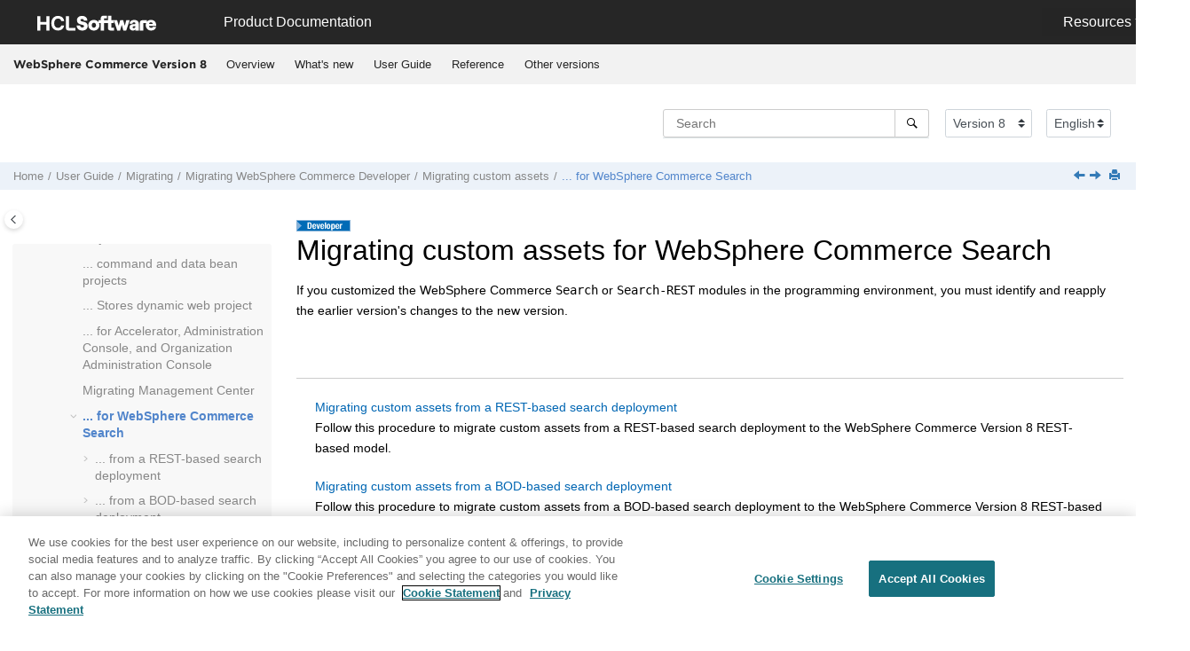

--- FILE ---
content_type: text/html
request_url: https://help.hcl-software.com/commerce/8.0.0/search/tasks/tmgdevsearch.html
body_size: 7810
content:
<!DOCTYPE html><html xmlns="http://www.w3.org/1999/xhtml" xml:lang="en-us" lang="en-us" data-whc_version="25.1">
    <head><link rel="shortcut icon" href="../../favicon.png"/><link rel="icon" href="../../favicon.png"/><meta http-equiv="Content-Type" content="text/html; charset=UTF-8"/><meta name="viewport" content="width=device-width, initial-scale=1.0"/><meta http-equiv="X-UA-Compatible" content="IE=edge"/><meta name="generator" content="DITA-OT"/><meta name="description" content="If you customized the WebSphere Commerce Search or Search-REST modules in the programming environment, you must identify and reapply the earlier version's changes to the new version."/><meta name="rights" content="© 2022 HCL Technologies Limited"/><meta name="rights" content="© 2016, 2019 IBM Corporation"/><meta name="rights" content="© 2022 HCL Technologies Limited"/><meta name="rights" content="© 2016, 2019 IBM Corporation"/>        
      <title>Migrating custom assets for WebSphere Commerce Search</title><!--  Generated with Oxygen version 25.1, build number 2023042410.  --><meta name="wh-path2root" content="../../"/><meta name="wh-toc-id" content="tmgdevsearch-d83157e46138"/><meta name="wh-source-relpath" content="search/tasks/tmgdevsearch.dita"/><meta name="wh-out-relpath" content="search/tasks/tmgdevsearch.html"/>

    <link rel="stylesheet" type="text/css" href="../../oxygen-webhelp/app/commons.css?buildId=2023042410"/>
    <link rel="stylesheet" type="text/css" href="../../oxygen-webhelp/app/topic.css?buildId=2023042410"/>

    <script src="../../oxygen-webhelp/app/options/properties.js?buildId=20251222162458"></script>
    <script src="../../oxygen-webhelp/app/localization/strings.js?buildId=2023042410"></script>
    <script src="../../oxygen-webhelp/app/search/index/keywords.js?buildId=20251222162458"></script>
    <script defer="defer" src="../../oxygen-webhelp/app/commons.js?buildId=2023042410"></script>
    <script defer="defer" src="../../oxygen-webhelp/app/topic.js?buildId=2023042410"></script>
<link rel="stylesheet" type="text/css" href="../../oxygen-webhelp/template/oxygen.css?buildId=2023042410"/>

	
    <!-- <link rel="stylesheet" type="text/css" href="${oxygen-webhelp-template-dir}/resources/css/custom-hcl.css" /> -->

 <!-- OneTrust Cookies Consent Notice start -->
    <script type="text/javascript" src="https://cdn.cookielaw.org/consent/99b8d579-c52a-43c9-ab7b-a35e60de7103/OtAutoBlock.js"></script>
    <script src="https://cdn.cookielaw.org/scripttemplates/otSDKStub.js" type="text/javascript" charset="UTF-8" data-domain-script="99b8d579-c52a-43c9-ab7b-a35e60de7103"></script>
    <script type="text/javascript">
        function OptanonWrapper() { }
    </script>
    <!-- OneTrust Cookies Consent Notice end -->
	
    <!-- Global site tag (gtag.js) - Google Analytics start-->
   
<script src="https://www.googletagmanager.com/gtag/js?id=UA-169645537-2" class="optanon-category-C0002-C0003-C0004-C0005"></script>
<script type="text/javascript" class="optanon-category-C0002-C0003-C0004-C0005">
  window.dataLayer = window.dataLayer || [];
  function gtag(){dataLayer.push(arguments);}
  gtag('js', new Date());

  gtag('config', 'UA-169645537-2');
  gtag('config', 'G-7LF0XY95M1');
</script>

<!-- Google Tag Manager -->
<script>(function(w,d,s,l,i){w[l]=w[l]||[];w[l].push({'gtm.start':
new Date().getTime(),event:'gtm.js'});var f=d.getElementsByTagName(s)[0],
j=d.createElement(s),dl=l!='dataLayer'?'&amp;l='+l:'';j.async=true;j.src=
'https://www.googletagmanager.com/gtm.js?id='+i+dl;f.parentNode.insertBefore(j,f);
})(window,document,'script','dataLayer','GTM-TNNFCCM');</script>
<!-- End Google Tag Manager -->


    <!-- Global site tag (gtag.js) - Google Analytics end-->

    <script type="module" src="../../oxygen-webhelp/template/resources/js/custom-hcl.js"></script>
    <script type="module" src="../../oxygen-webhelp/template/resources/js/constants.js"></script>
    <script type="module" src="../../oxygen-webhelp/template/resources/js/lang.js"></script>

   

    <!-- twitter widget -->
    <script async="true" src="https://platform.twitter.com/widgets.js" charset="utf-8"></script>
</head>

    <body id="tmgdevsearch" class="wh_topic_page frmBody">
        <a href="#wh_topic_body" class="sr-only sr-only-focusable">
            Jump to main content
        </a>
        
        <!-- 
Release Version: v.Q42022  
--><nav class="navbar navbar-expand-lg navbar-dark">
    <a class="navbar-brand" href="https://www.hcltechsw.com/wps/portal/hclsw-home" style="vertical-align: unset;">
        <img width="150" height="50" src="https://help.hcltechsw.com/assets/images/HCL_Software_Logo_White.svg" alt="HCL Logo" target="_blank"/>
    </a>
    <a href="https://help.hcltechsw.com/">
        <span id="brandName" class="title brandFont" style="vertical-align: middle; font-size: 16px; color:#ffffff;">Product Documentation</span>
    </a>

		<button class="navbar-toggler" type="button" data-toggle="collapse" data-target="#navbarSupportedContent" aria-controls="navbarSupportedContent" aria-expanded="false" aria-label="Toggle navigation">
        <span class="navbar-toggler-icon"></span>
    </button>
  
	<div id="navbarSupportedContent" class="dropdnmenu justify-content-end brandFont">
        <button id="rscdropdown" type="button" class="dropdbtnmenu  dropdown-toggle" data-toggle="dropdown" aria-expanded="false">Resources</button>
        <div id="resourceSupport" class="dropdnmenu-content">
          <a id="customerSupport" href="https://support.hcltechsw.com" target="_blank">Customer Support</a>
          <a id="learningAcademy" href="https://academy.hcltechsw.com" target="_blank">Software Academy</a>
          <a id="communitySupport" href="https://support.hcltechsw.com/community" target="_blank">Community Forums</a>
        </div>
    </div>

<!-- Google Tag Manager (noscript) -->
<noscript><iframe src="https://www.googletagmanager.com/ns.html?id=GTM-TNNFCCM" height="0" width="0" style="display:none;visibility:hidden"></iframe></noscript>
<!-- End Google Tag Manager (noscript) -->

</nav>
        
        
        <header class="navbar navbar-default wh_header">
    <div class="container-fluid">
        <div class="wh_header_flex_container navbar-nav navbar-expand-md navbar-dark">
            <div class="wh_logo_and_publication_title_container">
                <div class="wh_logo_and_publication_title">
                    
                    
                    <div class=" wh_publication_title "><a href="../../index.html"><span class="title">WebSphere Commerce Version 8</span></a></div>
                    
                </div>
                
                <button type="button" data-target="#wh_top_menu_and_indexterms_link" id="wh_menu_mobile_button" data-toggle="collapse" class="navbar-toggler collapsed wh_toggle_button" aria-expanded="false" aria-label="Toggle menu" aria-controls="wh_top_menu_and_indexterms_link">
                    <span class="navbar-toggler-icon"></span>
                </button>
            </div>

            <div class="wh_top_menu_and_indexterms_link collapse navbar-collapse" id="wh_top_menu_and_indexterms_link">
                
                <nav class=" wh_top_menu " aria-label="Menu Container"><ul role="menubar" aria-label="Menu"><li role="menuitem" aria-haspopup="true" aria-expanded="false" class="has-children"><span id="ic-homepage-d83157e33309-mi" data-tocid="ic-homepage-d83157e33309" data-state="not-ready" class=" topicref " data-id="ic-homepage"><span class="title"><a href="../../base/concepts/covunderstanding.html">Overview</a></span></span></li><li role="menuitem" aria-haspopup="true" aria-expanded="false" class="has-children"><span id="cwn_overview-d83157e33679-mi" data-tocid="cwn_overview-d83157e33679" data-state="not-ready" class=" topicref " data-id="cwn_overview"><span class="title"><a href="../../admin/concepts/cwn_overview.html">What's new</a></span></span></li><li role="menuitem" aria-haspopup="true" aria-expanded="false" class="has-children"><span id="product_welcome-d83157e34414-mi" data-tocid="product_welcome-d83157e34414" data-state="not-ready" class=" topicref " data-id="product_welcome"><span class="title"><a href="../../landing/wc_welcome.html">User Guide</a></span></span></li><li role="menuitem" aria-haspopup="true" aria-expanded="false" class="has-children"><span id="ic-homepage-d83157e438231-mi" data-tocid="ic-homepage-d83157e438231" data-state="not-ready" class=" topicref " data-id="ic-homepage"><span class="title"><a href="../../developer/concepts/covreference.html">Reference</a></span></span></li><li role="menuitem" aria-haspopup="true" aria-expanded="false" class="has-children"><span id="tocId-d83157e456606-mi" data-tocid="tocId-d83157e456606" data-state="not-ready" class=" topicref "><span class="title"><a href="https://help.hcltechsw.com/commerce/index.html" target="_blank" rel="noopener">Other versions</a></span></span></li></ul></nav>
                
                
            </div>
        </div>
    </div>
</header>
        
        
         
        
        <div xmlns="" xmlns:oxyf="http://www.oxygenxml.com/functions" xmlns:whc="http://www.oxygenxml.com/webhelp/components" class="custom-search-component"><div xmlns="http://www.w3.org/1999/xhtml" class=" wh_search_input navbar-form wh_topic_page_search search " role="form">
            
            
            
            <form id="searchForm" method="get" role="search" action="../../search.html"><div><input type="search" placeholder="Search " class="wh_search_textfield" id="textToSearch" name="searchQuery" aria-label="Search query" required="required"/><button type="submit" class="wh_search_button" aria-label="Search"><span class="search_input_text">Search</span></button></div></form>
            
            
            
        </div><!-- 
Release Version: v.Q42022  
--><div xmlns="http://www.w3.org/1999/xhtml" class="after-search">
    <div class="version-container">
        <select id="versions" class="custom-select custom-select-md lang-selector" data-toggle="tooltip" title="Select a version">
        </select>
    </div>
    <div class="language-container">
      <!--  <label class="lang-label" for="languages">Language:</label> -->
        <select id="languages" class="custom-select custom-select-md lang-selector" data-toggle="tooltip" title="Select a language">
        </select>  
    </div>
	<!--
	<div id="pdficon" class="wh_right_tools pdf_link" style="display:none">
<a target="_blank" href="www" title="PDF document" aria-label="PDF document" class="wh_external_resourse_link">
<img src="${path(oxygen-webhelp-output-dir)}/oxygen-webhelp/template/resources/images/PDF-SVG-icons_PDF-doc-1.svg" class="svgimg"/>
</a>
</div>
-->
</div></div>
        
        <div class="container-fluid" id="wh_topic_container">
            <div class="row">

                <nav class="wh_tools d-print-none navbar-expand-md" aria-label="Tools">
                    
                    <div data-tooltip-position="bottom" class=" wh_breadcrumb "><ol class="d-print-none"><li><span class="home"><a href="../../index.html"><span>Home</span></a></span></li><li><div class="topicref" data-id="product_welcome"><div class="title"><a href="../../landing/wc_welcome.html">User Guide</a><div class="wh-tooltip"><p class="shortdesc">The information contained in this section applies to WebSphere Commerce Version 8. The         documentation also applies to all subsequent releases and modifications until otherwise         indicated in a newer section.WebSphere Commerce is a single,         unified e-commerce platform that offers the ability to do business directly with consumers         (B2C), directly with businesses (B2B), and indirectly through channel partners (indirect         business models). WebSphere Commerce is designed to be a customizable, scalable, and high         availability solution that is built to leverage open standards. It provides easy-to-use         tools for business users to centrally manage a cross-channel strategy. Business users can         create and manage precision marketing campaigns, promotions, catalog, and merchandising         across all sales channels.</p></div></div></div></li><li><div class="topicref" data-id="ic-homepage"><div class="title"><a href="../../migrate/concepts/cmgmigrating.html">Migrating</a><div class="wh-tooltip"><p class="shortdesc">Before you migrate to  <span class="keyword">WebSphere Commerce</span> Version 8.0, review this information to help plan and execute your migration.</p></div></div></div></li><li><div class="topicref" data-id="tmgwcdev"><div class="title"><a href="../../migrate/tasks/tmgwcdev.html">Migrating <span class="keyword">WebSphere Commerce</span> Developer</a><div class="wh-tooltip"><p class="shortdesc">The following section outlines the high-level steps that must be completed to migrate your <span class="keyword">WebSphere Commerce</span> Version 7.0 Developer environment to <span class="keyword">WebSphere Commerce</span> Developer Version 8.0. Migrating <span class="keyword">WebSphere Commerce</span> Developer includes completing the following steps in order.</p></div></div></div></li><li><div class="topicref" data-id="tmgdevcustasst"><div class="title"><a href="../../migrate/tasks/tmgdevcustasst.html"> Migrating custom assets</a><div class="wh-tooltip"><p class="shortdesc"> In this phase of the migration process, you migrate custom assets from <span class="keyword">WebSphere Commerce</span> Version 7.0 to <span class="keyword">WebSphere Commerce</span> Version 8.0. </p></div></div></div></li><li class="active"><div class="topicref" data-id="tmgdevsearch"><div class="title"><a href="../../search/tasks/tmgdevsearch.html">... for <span class="keyword">WebSphere Commerce Search</span></a><div class="wh-tooltip"><p class="shortdesc">If you customized the <span class="keyword">WebSphere Commerce</span> <span class="ph filepath">Search</span> or <span class="ph filepath">Search-REST</span> modules in the programming environment, you must identify and reapply the earlier version's changes to the new version.</p></div></div></div></li></ol></div>
                    
                    
                    
                    <div class="wh_right_tools">
                        <button class="wh_hide_highlight" aria-label="Toggle search highlights" title="Toggle search highlights"></button>
                        <button class="webhelp_expand_collapse_sections" data-next-state="collapsed" aria-label="Collapse sections" title="Collapse sections"></button>
                        <div class=" wh_navigation_links "><span id="topic_navigation_links" class="navheader">
  
<span class="navprev"><a class="- topic/link link" href="../../migrate/tasks/tmg_cmc_util.html" title="Migrating Management Center" aria-label="Previous topic: Migrating Management Center" rel="prev"></a></span>  
<span class="navnext"><a class="- topic/link link" href="../../search/tasks/tmgdevsearch_rest.html" title="Migrating custom assets from a REST-based search deployment" aria-label="Next topic: Migrating custom assets from a REST-based search deployment" rel="next"></a></span>  </span></div>
                        
                        
                        
                        <div class=" wh_print_link print d-none d-md-inline-block "><button onClick="window.print()" title="Print this page" aria-label="Print this page"></button></div>
                        
                        <button type="button" id="wh_toc_button" class="custom-toggler navbar-toggler collapsed wh_toggle_button navbar-light" aria-expanded="false" aria-label="Toggle publishing table of content" aria-controls="wh_publication_toc">
                            <span class="navbar-toggler-icon"></span>
                        </button>
                    </div>
                    
                </nav>
            </div>
            
            
            
            
            <div class="wh_content_area">
                <div class="row">
                    
                        <nav id="wh_publication_toc" class="col-lg-3 col-md-3 col-sm-12 d-md-block d-none d-print-none" aria-label="Table of Contents Container">
                            <div id="wh_publication_toc_content">
		                        
                            	<div class=" wh_publication_toc " data-tooltip-position="right"><span class="expand-button-action-labels"><span id="button-expand-action" role="button" aria-label="Expand"></span><span id="button-collapse-action" role="button" aria-label="Collapse"></span><span id="button-pending-action" role="button" aria-label="Pending"></span></span><ul role="tree" aria-label="Table of Contents"><li role="treeitem" aria-expanded="true"><div data-tocid="product_welcome-d83157e34414" class="topicref" data-id="product_welcome" data-state="expanded"><span role="button" tabindex="0" aria-labelledby="button-collapse-action product_welcome-d83157e34414-link" class="wh-expand-btn"></span><div class="title"><a href="../../landing/wc_welcome.html" id="product_welcome-d83157e34414-link">User Guide</a><div class="wh-tooltip"><p class="shortdesc">The information contained in this section applies to WebSphere Commerce Version 8. The         documentation also applies to all subsequent releases and modifications until otherwise         indicated in a newer section.WebSphere Commerce is a single,         unified e-commerce platform that offers the ability to do business directly with consumers         (B2C), directly with businesses (B2B), and indirectly through channel partners (indirect         business models). WebSphere Commerce is designed to be a customizable, scalable, and high         availability solution that is built to leverage open standards. It provides easy-to-use         tools for business users to centrally manage a cross-channel strategy. Business users can         create and manage precision marketing campaigns, promotions, catalog, and merchandising         across all sales channels.</p></div></div></div><ul role="group" class="navbar-nav nav-list"><li role="treeitem" aria-expanded="false"><div data-tocid="cpnplanning_main-d83157e34446" class="topicref" data-id="cpnplanning_main" data-state="not-ready"><span role="button" tabindex="0" aria-labelledby="button-expand-action cpnplanning_main-d83157e34446-link" class="wh-expand-btn"></span><div class="title"><a href="../../planning/concepts/cpl_planning_main.html" id="cpnplanning_main-d83157e34446-link">Planning</a><div class="wh-tooltip"><p class="shortdesc">Creating a custom implementation of a <span class="keyword">WebSphere Commerce</span> store requires a significant amount of planning. From gathering client needs, to deploying the live solution, much work is needed to successfully deploy a custom client store. Use the resources in here to help you plan every phase of store creation.</p></div></div></div></li><li role="treeitem" aria-expanded="false"><div data-tocid="ic-homepage-d83157e35031" class="topicref" data-id="ic-homepage" data-state="not-ready"><span role="button" tabindex="0" aria-labelledby="button-expand-action ic-homepage-d83157e35031-link" class="wh-expand-btn"></span><div class="title"><a href="../../install/concepts/ccminstalling.html" id="ic-homepage-d83157e35031-link">Installing</a><div class="wh-tooltip"><p class="shortdesc">Review the following sections for information about installing the <span class="keyword">WebSphere Commerce</span> product, associated maintenance, and <span class="keyword">WebSphere Commerce</span> enhancements.</p></div></div></div></li><li role="treeitem" aria-expanded="true"><div data-tocid="ic-homepage-d83157e44921" class="topicref" data-id="ic-homepage" data-state="expanded"><span role="button" tabindex="0" aria-labelledby="button-collapse-action ic-homepage-d83157e44921-link" class="wh-expand-btn"></span><div class="title"><a href="../../migrate/concepts/cmgmigrating.html" id="ic-homepage-d83157e44921-link">Migrating</a><div class="wh-tooltip"><p class="shortdesc">Before you migrate to  <span class="keyword">WebSphere Commerce</span> Version 8.0, review this information to help plan and execute your migration.</p></div></div></div><ul role="group" class="navbar-nav nav-list"><li role="treeitem" aria-expanded="false"><div data-tocid="rmgplanprep-d83157e44951" class="topicref" data-id="rmgplanprep" data-state="not-ready"><span role="button" tabindex="0" aria-labelledby="button-expand-action rmgplanprep-d83157e44951-link" class="wh-expand-btn"></span><div class="title"><a href="../../migrate/refs/rmgplanprep.html" id="rmgplanprep-d83157e44951-link">Planning to migrate <span class="keyword">WebSphere Commerce</span></a><div class="wh-tooltip"><p class="shortdesc">Most businesses treat investments in technology updates and migrations as overhead expenses. Even though you might need to upgrade or migrate to the latest <span class="keyword">WebSphere Commerce</span> version to take advantage of the technological offering, providing a business justification to do so requires outlining the business benefits, strategy, and migration plan. </p></div></div></div></li><li role="treeitem" aria-expanded="true"><div data-tocid="tmgwcdev-d83157e45263" class="topicref" data-id="tmgwcdev" data-state="expanded"><span role="button" tabindex="0" aria-labelledby="button-collapse-action tmgwcdev-d83157e45263-link" class="wh-expand-btn"></span><div class="title"><a href="../../migrate/tasks/tmgwcdev.html" id="tmgwcdev-d83157e45263-link">Migrating <span class="keyword">WebSphere Commerce</span> Developer</a><div class="wh-tooltip"><p class="shortdesc">The following section outlines the high-level steps that must be completed to migrate your <span class="keyword">WebSphere Commerce</span> Version 7.0 Developer environment to <span class="keyword">WebSphere Commerce</span> Developer Version 8.0. Migrating <span class="keyword">WebSphere Commerce</span> Developer includes completing the following steps in order.</p></div></div></div><ul role="group" class="navbar-nav nav-list"><li role="treeitem"><div data-tocid="tmgdevdb-d83157e45302" class="topicref" data-id="tmgdevdb" data-state="leaf"><span role="button" class="wh-expand-btn"></span><div class="title"><a href="../../migrate/tasks/tmgdev_prepv7.html" id="tmgdevdb-d83157e45302-link">Preparing <span class="keyword">WebSphere Commerce</span> Developer Version 7.0 for migration</a><div class="wh-tooltip"><p class="shortdesc">To prepare for migration from version 7.0 to version 8.0, commit customized code and published stores to a source control repository and back up the development database.</p></div></div></div></li><li role="treeitem" aria-expanded="false"><div data-tocid="tmgdevdb-d83157e45332" class="topicref" data-id="tmgdevdb" data-state="not-ready"><span role="button" tabindex="0" aria-labelledby="button-expand-action tmgdevdb-d83157e45332-link" class="wh-expand-btn"></span><div class="title"><a href="../../migrate/tasks/tmgdev_prepv8.html" id="tmgdevdb-d83157e45332-link">Preparing <span class="keyword">WebSphere Commerce</span> Developer Version 8.0 for migration</a><div class="wh-tooltip"><p class="shortdesc">To migrate from <span class="keyword">WebSphere Commerce</span> Developer Version 7.0 to <span class="keyword">WebSphere Commerce</span> Developer Version 8.0, restore your version 7.0 development database to your version 8.0 development environment, and then update the database and its configuration.</p></div></div></div></li><li role="treeitem" aria-expanded="false"><div data-tocid="rmgdevdb-d83157e45522" class="topicref" data-id="rmgdevdb" data-state="not-ready"><span role="button" tabindex="0" aria-labelledby="button-expand-action rmgdevdb-d83157e45522-link" class="wh-expand-btn"></span><div class="title"><a href="../../migrate/tasks/tmgmigratingthe.html" id="rmgdevdb-d83157e45522-link"> Migrating the database</a><div class="wh-tooltip"><p class="shortdesc">You can migrate your <span class="keyword">WebSphere Commerce</span> Developer Version 7.0 database to the <span class="keyword">WebSphere Commerce</span> Developer Version 8.0 level by using either the Migration wizard or the command line.</p></div></div></div></li><li role="treeitem" aria-expanded="true"><div data-tocid="tmgdevcustasst-d83157e45767" class="topicref" data-id="tmgdevcustasst" data-state="expanded"><span role="button" tabindex="0" aria-labelledby="button-collapse-action tmgdevcustasst-d83157e45767-link" class="wh-expand-btn"></span><div class="title"><a href="../../migrate/tasks/tmgdevcustasst.html" id="tmgdevcustasst-d83157e45767-link"> Migrating custom assets</a><div class="wh-tooltip"><p class="shortdesc"> In this phase of the migration process, you migrate custom assets from <span class="keyword">WebSphere Commerce</span> Version 7.0 to <span class="keyword">WebSphere Commerce</span> Version 8.0. </p></div></div></div><ul role="group" class="navbar-nav nav-list"><li role="treeitem" aria-expanded="false"><div data-tocid="tmgdevejbproj-d83157e45800" class="topicref" data-id="tmgdevejbproj" data-state="not-ready"><span role="button" tabindex="0" aria-labelledby="button-expand-action tmgdevejbproj-d83157e45800-link" class="wh-expand-btn"></span><div class="title"><a href="../../migrate/tasks/tmgdevejbproj.html" id="tmgdevejbproj-d83157e45800-link">... EJB projects</a><div class="wh-tooltip"><p class="shortdesc">Two types of EJB projects can be migrated: independent EJB projects, and dependent EJB projects. Independent EJB projects are projects that were originally created under the <span class="ph filepath">WebSphereCommerceServerExtensionsData</span> module. Dependent EJB projects are projects that are built on top of existing projects. </p></div></div></div></li><li role="treeitem"><div data-tocid="tmgdevmigratesdo-d83157e45938" class="topicref" data-id="tmgdevmigratesdo" data-state="leaf"><span role="button" class="wh-expand-btn"></span><div class="title"><a href="../../migrate/tasks/tmgdevmigratesdo.html" id="tmgdevmigratesdo-d83157e45938-link"> ... custom Physical Service Data Objects</a><div class="wh-tooltip"><p class="shortdesc"> Custom Physical Service Data Objects are migrated automatically when you migrate your <span class="keyword">WebSphere Commerce</span> Server. However, these objects must be migrated in the development environment by running the Data Service Layer wizard.</p></div></div></div></li><li role="treeitem"><div data-tocid="tmgdevbean-d83157e45968" class="topicref" data-id="tmgdevbean" data-state="leaf"><span role="button" class="wh-expand-btn"></span><div class="title"><a href="../../migrate/tasks/tmgdevbean.html" id="tmgdevbean-d83157e45968-link"> ... command and data bean projects</a><div class="wh-tooltip"><p class="shortdesc"> Migrating command and data bean projects involves several steps. The <span class="ph filepath">WebSphereCommerceServerExtensionsLogic</span> project must be exported from your old development environment, and imported into <span class="keyword">WebSphere Commerce</span> Developer Version 8.0 environment.</p></div></div></div></li><li role="treeitem"><div data-tocid="tmgdevcustproj-d83157e46001" class="topicref" data-id="tmgdevcustproj" data-state="leaf"><span role="button" class="wh-expand-btn"></span><div class="title"><a href="../../migrate/tasks/tmgdevcustproj.html" id="tmgdevcustproj-d83157e46001-link"> ... Stores dynamic web project</a><div class="wh-tooltip"><p class="shortdesc"> To migrate your custom <span class="ph filepath">Stores</span> project from <span class="keyword">WebSphere Commerce</span> Version 7.0 to <span class="keyword">WebSphere Commerce</span> Version 8.0. You need only to migrate custom projects.</p></div></div></div></li><li role="treeitem"><div data-tocid="tmgdevaccelerator-d83157e46037" class="topicref" data-id="tmgdevaccelerator" data-state="leaf"><span role="button" class="wh-expand-btn"></span><div class="title"><a href="../../migrate/tasks/tmgdevaccelerator.html" id="tmgdevaccelerator-d83157e46037-link"> ... for Accelerator, Administration Console, and Organization Administration Console</a><div class="wh-tooltip"><p class="shortdesc">There are no migration tools to migrate any customizations that you made to <span class="ph filepath">CommerceAccelerator</span>, <span class="ph filepath">SiteAdministration</span>, or <span class="ph filepath">OrganizationAdministration</span>. If you customized any of these modules, review the following migration options available to you.</p></div></div></div></li><li role="treeitem"><div data-tocid="task_smz_ztw_bt-d83157e46073" class="topicref" data-id="task_smz_ztw_bt" data-state="leaf"><span role="button" class="wh-expand-btn"></span><div class="title"><a href="../../migrate/tasks/tmg_cmc_util.html" id="task_smz_ztw_bt-d83157e46073-link">Migrating Management Center</a><div class="wh-tooltip"><p class="shortdesc">Run the Management Center Migration Utility to migrate your customized version 7.0 Management Center to version 8.0.</p></div></div></div></li><li role="treeitem" aria-expanded="true" class="active"><div data-tocid="tmgdevsearch-d83157e46138" class="topicref" data-id="tmgdevsearch" data-state="expanded"><span role="button" tabindex="0" aria-labelledby="button-collapse-action tmgdevsearch-d83157e46138-link" class="wh-expand-btn"></span><div class="title"><a href="../../search/tasks/tmgdevsearch.html" id="tmgdevsearch-d83157e46138-link">... for <span class="keyword">WebSphere Commerce Search</span></a><div class="wh-tooltip"><p class="shortdesc">If you customized the <span class="keyword">WebSphere Commerce</span> <span class="ph filepath">Search</span> or <span class="ph filepath">Search-REST</span> modules in the programming environment, you must identify and reapply the earlier version's changes to the new version.</p></div></div></div><ul role="group" class="navbar-nav nav-list"><li role="treeitem" aria-expanded="false"><div data-tocid="tsdsearchmigrate_rest-d83157e46192" class="topicref" data-id="tsdsearchmigrate_rest" data-state="not-ready"><span role="button" tabindex="0" aria-labelledby="button-expand-action tsdsearchmigrate_rest-d83157e46192-link" class="wh-expand-btn"></span><div class="title"><a href="../../search/tasks/tmgdevsearch_rest.html" id="tsdsearchmigrate_rest-d83157e46192-link">... from a REST-based search deployment</a><div class="wh-tooltip"><p class="shortdesc">Follow this procedure to migrate custom assets from a REST-based search deployment to the <span class="keyword">WebSphere Commerce</span> Version 8 REST-based model.</p></div></div></div></li><li role="treeitem" aria-expanded="false"><div data-tocid="tsdsearchmigrate_bod-d83157e46393" class="topicref" data-id="tsdsearchmigrate_bod" data-state="not-ready"><span role="button" tabindex="0" aria-labelledby="button-expand-action tsdsearchmigrate_bod-d83157e46393-link" class="wh-expand-btn"></span><div class="title"><a href="../../search/tasks/tmgdevsearch_bod.html" id="tsdsearchmigrate_bod-d83157e46393-link">... from a BOD-based search deployment</a><div class="wh-tooltip"><p class="shortdesc">Follow this procedure to migrate custom assets from a BOD-based search deployment to the <span class="keyword">WebSphere Commerce</span> Version 8 REST-based model.</p></div></div></div></li></ul></li></ul></li><li role="treeitem"><div data-tocid="task_ptb_s15_c5-d83157e46990" class="topicref" data-id="task_ptb_s15_c5" data-state="leaf"><span role="button" class="wh-expand-btn"></span><div class="title"><a href="../../migrate/tasks/tmgdevsitesecur.html" id="task_ptb_s15_c5-d83157e46990-link">Migrating site security for <span class="keyword">WebSphere Commerce</span> Developer</a><div class="wh-tooltip"><p class="shortdesc">If you are migrating from <span class="keyword">WebSphere Commerce</span> Developer Version 7.0 to <span class="keyword">WebSphere Commerce</span> Developer Version 8.0, manually migrate your security configurations.</p></div></div></div></li><li role="treeitem"><div data-tocid="tmg_config-d83157e47026" class="topicref" data-id="tmg_config" data-state="leaf"><span role="button" class="wh-expand-btn"></span><div class="title"><a href="../../migrate/tasks/tmg_devupconfig.html" id="tmg_config-d83157e47026-link">Updating the <span class="keyword">WebSphere Commerce</span> XML configuration files</a><div class="wh-tooltip"><p class="shortdesc">Use the configMigration utility to update XML configuration files that were migrated from version 7.0 to version 8.0. The utility upgrades the configuration files while preserving your customizations.</p></div></div></div></li><li role="treeitem"><div data-tocid="tmgdevtstmigapp-d83157e47056" class="topicref" data-id="tmgdevtstmigapp" data-state="leaf"><span role="button" class="wh-expand-btn"></span><div class="title"><a href="../../migrate/tasks/tmgdevtstmigapp.html" id="tmgdevtstmigapp-d83157e47056-link">Verifying the migrated <span class="keyword">WebSphere Commerce</span> Developer application</a><div class="wh-tooltip"><p class="shortdesc">After you migrate your enterprise bean files into <span class="keyword">WebSphere Commerce</span> Developer Version 8.0, the final step is to verify the migrated application. To test your migrated application, access a test JSP page in the migrated store as in the previous <span class="keyword">WebSphere Commerce</span> Developer Version 7.0 development environment.</p></div></div></div></li><li role="treeitem" aria-expanded="false"><div data-tocid="tmgdevpostact-d83157e47092" class="topicref" data-id="tmgdevpostact" data-state="not-ready"><span role="button" tabindex="0" aria-labelledby="button-expand-action tmgdevpostact-d83157e47092-link" class="wh-expand-btn"></span><div class="title"><a href="../../migrate/tasks/tmgdevpostact.html" id="tmgdevpostact-d83157e47092-link">Taking your first steps after migrating <span class="keyword">WebSphere Commerce</span> Developer</a><div class="wh-tooltip"><p class="shortdesc">After you migrate of <span class="keyword">WebSphere Commerce</span> Developer to version 8.0, complete the following steps.</p></div></div></div></li></ul></li><li role="treeitem" aria-expanded="false"><div data-tocid="tmgwcserver-d83157e47164" class="topicref" data-id="tmgwcserver" data-state="not-ready"><span role="button" tabindex="0" aria-labelledby="button-expand-action tmgwcserver-d83157e47164-link" class="wh-expand-btn"></span><div class="title"><a href="../../migrate/tasks/tmgwcserver.html" id="tmgwcserver-d83157e47164-link">Migrating <span class="keyword">WebSphere Commerce</span></a><div class="wh-tooltip"><p class="shortdesc">The following section outlines the available migration paths for moving from <span class="keyword">WebSphere Commerce</span> Version 7.0 to <span class="keyword">WebSphere Commerce</span> Version 8.0.</p></div></div></div></li></ul></li><li role="treeitem" aria-expanded="false"><div data-tocid="cdedeploying-d83157e53453" class="topicref" data-id="cdedeploying" data-state="not-ready"><span role="button" tabindex="0" aria-labelledby="button-expand-action cdedeploying-d83157e53453-link" class="wh-expand-btn"></span><div class="title"><a href="../../admin/concepts/cdedeploying.html" id="cdedeploying-d83157e53453-link">Deploying</a><div class="wh-tooltip"><p class="shortdesc">The topics in this section describe how to publish stores to either a test or production environment, and how to deploy customized code. </p></div></div></div></li><li role="treeitem" aria-expanded="false"><div data-tocid="ic-homepage-d83157e57217" class="topicref" data-id="ic-homepage" data-state="not-ready"><span role="button" tabindex="0" aria-labelledby="button-expand-action ic-homepage-d83157e57217-link" class="wh-expand-btn"></span><div class="title"><a href="../../user/concepts/covoperating.html" id="ic-homepage-d83157e57217-link">Operating</a></div></div></li><li role="treeitem" aria-expanded="false"><div data-tocid="ccvintegrating-d83157e188523" class="topicref" data-id="ccvintegrating" data-state="not-ready"><span role="button" tabindex="0" aria-labelledby="button-expand-action ccvintegrating-d83157e188523-link" class="wh-expand-btn"></span><div class="title"><a href="../../integration/concepts/ccvintegrating.html" id="ccvintegrating-d83157e188523-link">Integrating</a><div class="wh-tooltip"><p class="shortdesc">Topics in the Integrating category highlight the tasks that are commonly performed for using <span class="keyword">WebSphere Commerce</span> in combination with other products.</p></div></div></div></li><li role="treeitem" aria-expanded="false"><div data-tocid="ic-homepage-d83157e235500" class="topicref" data-id="ic-homepage" data-state="not-ready"><span role="button" tabindex="0" aria-labelledby="button-expand-action ic-homepage-d83157e235500-link" class="wh-expand-btn"></span><div class="title"><a href="../../admin/concepts/covadministering.html" id="ic-homepage-d83157e235500-link">Administering</a></div></div></li><li role="treeitem" aria-expanded="false"><div data-tocid="tutorialstopleveltopic-d83157e333490" class="topicref" data-id="tutorialstopleveltopic" data-state="not-ready"><span role="button" tabindex="0" aria-labelledby="button-expand-action tutorialstopleveltopic-d83157e333490-link" class="wh-expand-btn"></span><div class="title"><a href="../../tutorials/concepts/ctd_tutorials.html" id="tutorialstopleveltopic-d83157e333490-link">Tutorials</a><div class="wh-tooltip"><p class="shortdesc"><span class="keyword">WebSphere Commerce</span> provides many tutorials to help you customize and understand your <span class="keyword">WebSphere Commerce</span> instance and stores.</p></div></div></div></li><li role="treeitem" aria-expanded="false"><div data-tocid="ic-homepage-d83157e337951" class="topicref" data-id="ic-homepage" data-state="not-ready"><span role="button" tabindex="0" aria-labelledby="button-expand-action ic-homepage-d83157e337951-link" class="wh-expand-btn"></span><div class="title"><a href="../../base/concepts/ctdsamplegallery.html" id="ic-homepage-d83157e337951-link">Samples</a></div></div></li><li role="treeitem" aria-expanded="false"><div data-tocid="cdedeveloping-d83157e348409" class="topicref" data-id="cdedeveloping" data-state="not-ready"><span role="button" tabindex="0" aria-labelledby="button-expand-action cdedeveloping-d83157e348409-link" class="wh-expand-btn"></span><div class="title"><a href="../../base/concepts/cdedeveloping.html" id="cdedeveloping-d83157e348409-link">Developing</a><div class="wh-tooltip"><p class="shortdesc">The topics in the Developing section describe tasks performed by an application developer.</p></div></div></div></li><li role="treeitem" aria-expanded="false"><div data-tocid="cse_compliance-d83157e416135" class="topicref" data-id="cse_compliance" data-state="not-ready"><span role="button" tabindex="0" aria-labelledby="button-expand-action cse_compliance-d83157e416135-link" class="wh-expand-btn"></span><div class="title"><a href="../../base/concepts/cse_compliance.html" id="cse_compliance-d83157e416135-link">Compliance</a><div class="wh-tooltip"><p class="shortdesc">The following section describes how you can leverage <span class="keyword">WebSphere Commerce</span> features and functionality to help your site be compliant with different privacy and security standards.</p></div></div></div></li><li role="treeitem" aria-expanded="false"><div data-tocid="ic-homepage-d83157e417785" class="topicref" data-id="ic-homepage" data-state="not-ready"><span role="button" tabindex="0" aria-labelledby="button-expand-action ic-homepage-d83157e417785-link" class="wh-expand-btn"></span><div class="title"><a href="../../admin/concepts/csesecuring.html" id="ic-homepage-d83157e417785-link"><span class="ph">Securing</span></a><div class="wh-tooltip"><p class="shortdesc">These topics describe the security features of <span class="keyword">WebSphere Commerce</span> and how to configure these features.</p></div></div></div></li><li role="treeitem" aria-expanded="false"><div data-tocid="ic-homepage-d83157e424522" class="topicref" data-id="ic-homepage" data-state="not-ready"><span role="button" tabindex="0" aria-labelledby="button-expand-action ic-homepage-d83157e424522-link" class="wh-expand-btn"></span><div class="title"><a href="../../admin/concepts/cpm_performancecycle.html" id="ic-homepage-d83157e424522-link">Performance</a></div></div></li><li role="treeitem" aria-expanded="false"><div data-tocid="ic-homepage-d83157e427654" class="topicref" data-id="ic-homepage" data-state="not-ready"><span role="button" tabindex="0" aria-labelledby="button-expand-action ic-homepage-d83157e427654-link" class="wh-expand-btn"></span><div class="title"><a href="../../admin/concepts/covtroubleshooting.html" id="ic-homepage-d83157e427654-link">Troubleshooting</a></div></div></li></ul></li></ul></div>
		                        
                            </div>
                        </nav>
                    
                    
                    <div class="col-lg-9 col-md-9 col-sm-12" id="wh_topic_body">
                        <button id="wh_close_publication_toc_button" class="close-toc-button d-none" aria-label="Toggle publishing table of content" aria-controls="wh_publication_toc" aria-expanded="true">
                            <span class="close-toc-icon-container">
                                <span class="close-toc-icon"></span>     
                            </span>
                        </button>
                        
                        
                        <div class=" wh_topic_content body "><main role="main"><article class="- topic/topic task/task topic task" role="article" aria-labelledby="ariaid-title1"><img src="../../base/images/ngdev.gif" alt="WebSphere Commerce Developer"/>
<h1 class="- topic/title title topictitle1" id="ariaid-title1">Migrating custom assets for <span class="- topic/keyword keyword">WebSphere Commerce Search</span></h1>

<p class="- topic/shortdesc shortdesc">If you customized the <span class="- topic/keyword keyword">WebSphere Commerce</span>
<span class="+ topic/ph sw-d/filepath ph filepath">Search</span> or <span class="+ topic/ph sw-d/filepath ph filepath">Search-REST</span> modules in the programming
environment, you must identify and reapply the earlier version's changes to the new
version.</p>
</article></main></div>
                        
                        <div class=" wh_child_links d-print-none "><nav aria-label="Child Links" role="navigation" class="- topic/related-links related-links"><ul class="ullinks"><li class="- topic/link link ulchildlink"><strong><a href="../../search/tasks/tmgdevsearch_rest.html">Migrating custom assets from a REST-based search deployment</a></strong><div class="- topic/desc desc">Follow this procedure to migrate custom assets from a REST-based search deployment to the <span class="- topic/keyword keyword">WebSphere Commerce</span> Version 8 REST-based model.</div></li><li class="- topic/link link ulchildlink"><strong><a href="../../search/tasks/tmgdevsearch_bod.html">Migrating custom assets from a BOD-based search deployment</a></strong><div class="- topic/desc desc">Follow this procedure to migrate custom assets from a BOD-based search deployment to the <span class="- topic/keyword keyword">WebSphere Commerce</span> Version 8 REST-based model.</div></li></ul></nav></div>
                        
                        
                        
                        
                    </div>
                    
                </div>
            </div>
            
            
            
        </div> 
        <footer class="navbar navbar-default wh_footer">
  <div class=" footer-container mx-auto ">
    <!-- 
Release Version: v.Q42022  
--><div class="footer brandFont">
	<div class="footer-left">
		<ul class="nav share-content">
			<li class="nav-item">
                <a id="footerMailLink" class="nav-link footer-mail" style="color:white;" target="_blank" href="#" onclick="gtag('event', 'EmailShare', {'event_category': 'share', 'event_label':'labelemail'});" title="Share by Email">Share: Email</a>
			</li>
            <li>
                <a id="footerTwitterLink" class="nav-link footer-twitter" href="https://twitter.com/intent/tweet" style="color:white;" onclick="gtag('event', 'TwitterShare', {'event_category': 'share', 'event_label':'labeltweet'});" title="Share by Twitter">Twitter</a>
            </li>
		</ul>
	</div>
    <div class="footer-right">
        <ul class="nav legal-content">
            <li class="nav-item">
                <a id="disclaimerLabel" class="nav-link footer-launch" style="color:white;" target="_blank" href="https://www.hcltechsw.com/wps/portal/legal/disclaimer">Disclaimer</a>
            </li>
            <li class="nav-item">
                <a id="privacyLabel" class="nav-link footer-launch" style="color:white;" target="_blank" href="https://www.hcltechsw.com/wps/portal/legal/privacy">Privacy</a>
            </li>
            <li class="nav-item">
                <a id="termsLabel" class="nav-link footer-launch" style="color:white;" target="_blank" href="https://www.hcltechsw.com/wps/portal/legal/terms-use">Terms of use</a>
            </li>
            <li class="nav-item">
                <a id="cookieLabel" class="nav-link footer-launch ot-sdk-show-settings" style="color:white;" href="#">Cookie Preferences</a>
            </li>
        </ul>
    </div>
</div>
  </div>
</footer>
        
        <div id="go2top" class="d-print-none">
            <span class="oxy-icon oxy-icon-up"></span>
        </div>
        
        <div id="modal_img_large" class="modal">
            <span class="close oxy-icon oxy-icon-remove"></span>
            <div id="modal_img_container"></div>
            <div id="caption"></div>
        </div>
        
        
        
    </body>
</html>

--- FILE ---
content_type: application/javascript
request_url: https://help.hcl-software.com/commerce/8.0.0/oxygen-webhelp/app/commons.js?buildId=2023042410
body_size: 74701
content:
/*! For license information please see commons.js.LICENSE.txt */
(self.webpackChunkwebhelp=self.webpackChunkwebhelp||[]).push([["commons"],{9161:(e,t,n)=>{var i,r=n(3193);i=r,window,i.fn.bootpag=function(e){function t(e,t){t=parseInt(t,10);var a,s=0==o.maxVisible?1:o.maxVisible,l=1==o.maxVisible?0:1,u=Math.floor((t-1)/s)*s,c=e.find("li");if(o.page=t=0>t?0:t>o.total?o.total:t,c.removeClass(o.activeClass),a=1>t-1?1:o.leaps&&t-1>=o.maxVisible?Math.floor((t-1)/s)*s:t-1,o.firstLastUse&&c.first().toggleClass(o.disabledClass,1===t),s=c.first(),o.firstLastUse&&(s=s.next()),s.toggleClass(o.disabledClass,1===t).attr("data-lp",a).find("a").attr("href",n(a)),l=1==o.maxVisible?0:1,a=t+1>o.total?o.total:o.leaps&&t+1<o.total-o.maxVisible?u+o.maxVisible+l:t+1,s=c.last(),o.firstLastUse&&(s=s.prev()),s.toggleClass(o.disabledClass,t===o.total).attr("data-lp",a).find("a").attr("href",n(a)),c.last().toggleClass(o.disabledClass,t===o.total),s=c.filter("[data-lp="+t+"]"),l="."+[o.nextClass,o.prevClass,o.firstClass,o.lastClass].join(",."),!s.not(l).length){var f=t<=u?-o.maxVisible:0;c.not(l).each((function(e){a=e+1+u+f,i(this).attr("data-lp",a).toggle(a<=o.total).find("a").html(a).attr("href",n(a))})),s=c.filter("[data-lp="+t+"]")}s.not(l).addClass(o.activeClass),r.data("settings",o)}function n(e){return o.href.replace(o.hrefVariable,e)}var r=this,o=i.extend({total:0,page:1,maxVisible:null,leaps:!0,href:"javascript:void(0);",hrefVariable:"{{number}}",next:"&raquo;",prev:"&laquo;",firstLastUse:!1,first:'<span aria-hidden="true">&larr;</span>',last:'<span aria-hidden="true">&rarr;</span>',wrapClass:"pagination",activeClass:"active",disabledClass:"disabled",nextClass:"next",prevClass:"prev",lastClass:"last",firstClass:"first"},r.data("settings")||{},e||{});return 0>=o.total?this:(i.isNumeric(o.maxVisible)||o.maxVisible||(o.maxVisible=parseInt(o.total,10)),r.data("settings",o),this.each((function(){var e,a,s=i(this);for(e=['<ul class="',o.wrapClass,' bootpag">'],o.firstLastUse&&(e=e.concat(['<li data-lp="1" class="',o.firstClass,'"><a href="',n(1),'">',o.first,"</a></li>"])),o.prev&&(e=e.concat(['<li data-lp="1" class="',o.prevClass,'"><a href="',n(1),'">',o.prev,"</a></li>"])),a=1;a<=Math.min(o.total,o.maxVisible);a++)e=e.concat(['<li data-lp="',a,'"><a href="',n(a),'">',a,"</a></li>"]);o.next&&(a=o.leaps&&o.total>o.maxVisible?Math.min(o.maxVisible+1,o.total):2,e=e.concat(['<li data-lp="',a,'" class="',o.nextClass,'"><a href="',n(a),'">',o.next,"</a></li>"])),o.firstLastUse&&(e=e.concat(['<li data-lp="',o.total,'" class="last"><a href="',n(o.total),'">',o.last,"</a></li>"])),e.push("</ul>"),s.find("ul.bootpag").remove(),s.append(e.join("")),e=s.find("ul.bootpag"),s.find("li").click((function(){var e=i(this);if(!e.hasClass(o.disabledClass)&&!e.hasClass(o.activeClass)){var n=parseInt(e.attr("data-lp"),10);r.find("ul.bootpag").each((function(){t(i(this),n)})),r.trigger("page",n)}})),t(e,o.page)})))}},3734:function(e,t,n){!function(e,t,n){"use strict";function i(e){return e&&"object"==typeof e&&"default"in e?e:{default:e}}var r=i(t),o=i(n);function a(e,t){for(var n=0;n<t.length;n++){var i=t[n];i.enumerable=i.enumerable||!1,i.configurable=!0,"value"in i&&(i.writable=!0),Object.defineProperty(e,i.key,i)}}function s(e,t,n){return t&&a(e.prototype,t),n&&a(e,n),Object.defineProperty(e,"prototype",{writable:!1}),e}function l(){return l=Object.assign?Object.assign.bind():function(e){for(var t=1;t<arguments.length;t++){var n=arguments[t];for(var i in n)Object.prototype.hasOwnProperty.call(n,i)&&(e[i]=n[i])}return e},l.apply(this,arguments)}function u(e,t){return u=Object.setPrototypeOf?Object.setPrototypeOf.bind():function(e,t){return e.__proto__=t,e},u(e,t)}var c="transitionend";function f(e){var t=this,n=!1;return r.default(this).one(d.TRANSITION_END,(function(){n=!0})),setTimeout((function(){n||d.triggerTransitionEnd(t)}),e),this}var d={TRANSITION_END:"bsTransitionEnd",getUID:function(e){do{e+=~~(1e6*Math.random())}while(document.getElementById(e));return e},getSelectorFromElement:function(e){var t=e.getAttribute("data-target");if(!t||"#"===t){var n=e.getAttribute("href");t=n&&"#"!==n?n.trim():""}try{return document.querySelector(t)?t:null}catch(e){return null}},getTransitionDurationFromElement:function(e){if(!e)return 0;var t=r.default(e).css("transition-duration"),n=r.default(e).css("transition-delay"),i=parseFloat(t),o=parseFloat(n);return i||o?(t=t.split(",")[0],n=n.split(",")[0],1e3*(parseFloat(t)+parseFloat(n))):0},reflow:function(e){return e.offsetHeight},triggerTransitionEnd:function(e){r.default(e).trigger(c)},supportsTransitionEnd:function(){return Boolean(c)},isElement:function(e){return(e[0]||e).nodeType},typeCheckConfig:function(e,t,n){for(var i in n)if(Object.prototype.hasOwnProperty.call(n,i)){var r=n[i],o=t[i],a=o&&d.isElement(o)?"element":null==(s=o)?""+s:{}.toString.call(s).match(/\s([a-z]+)/i)[1].toLowerCase();if(!new RegExp(r).test(a))throw new Error(e.toUpperCase()+': Option "'+i+'" provided type "'+a+'" but expected type "'+r+'".')}var s},findShadowRoot:function(e){if(!document.documentElement.attachShadow)return null;if("function"==typeof e.getRootNode){var t=e.getRootNode();return t instanceof ShadowRoot?t:null}return e instanceof ShadowRoot?e:e.parentNode?d.findShadowRoot(e.parentNode):null},jQueryDetection:function(){if(void 0===r.default)throw new TypeError("Bootstrap's JavaScript requires jQuery. jQuery must be included before Bootstrap's JavaScript.");var e=r.default.fn.jquery.split(" ")[0].split(".");if(e[0]<2&&e[1]<9||1===e[0]&&9===e[1]&&e[2]<1||e[0]>=4)throw new Error("Bootstrap's JavaScript requires at least jQuery v1.9.1 but less than v4.0.0")}};d.jQueryDetection(),r.default.fn.emulateTransitionEnd=f,r.default.event.special[d.TRANSITION_END]={bindType:c,delegateType:c,handle:function(e){if(r.default(e.target).is(this))return e.handleObj.handler.apply(this,arguments)}};var h="bs.alert",p=r.default.fn.alert,m=function(){function e(e){this._element=e}var t=e.prototype;return t.close=function(e){var t=this._element;e&&(t=this._getRootElement(e)),this._triggerCloseEvent(t).isDefaultPrevented()||this._removeElement(t)},t.dispose=function(){r.default.removeData(this._element,h),this._element=null},t._getRootElement=function(e){var t=d.getSelectorFromElement(e),n=!1;return t&&(n=document.querySelector(t)),n||(n=r.default(e).closest(".alert")[0]),n},t._triggerCloseEvent=function(e){var t=r.default.Event("close.bs.alert");return r.default(e).trigger(t),t},t._removeElement=function(e){var t=this;if(r.default(e).removeClass("show"),r.default(e).hasClass("fade")){var n=d.getTransitionDurationFromElement(e);r.default(e).one(d.TRANSITION_END,(function(n){return t._destroyElement(e,n)})).emulateTransitionEnd(n)}else this._destroyElement(e)},t._destroyElement=function(e){r.default(e).detach().trigger("closed.bs.alert").remove()},e._jQueryInterface=function(t){return this.each((function(){var n=r.default(this),i=n.data(h);i||(i=new e(this),n.data(h,i)),"close"===t&&i[t](this)}))},e._handleDismiss=function(e){return function(t){t&&t.preventDefault(),e.close(this)}},s(e,null,[{key:"VERSION",get:function(){return"4.6.2"}}]),e}();r.default(document).on("click.bs.alert.data-api",'[data-dismiss="alert"]',m._handleDismiss(new m)),r.default.fn.alert=m._jQueryInterface,r.default.fn.alert.Constructor=m,r.default.fn.alert.noConflict=function(){return r.default.fn.alert=p,m._jQueryInterface};var g="bs.button",v=r.default.fn.button,y="active",b='[data-toggle^="button"]',_='input:not([type="hidden"])',w=".btn",x=function(){function e(e){this._element=e,this.shouldAvoidTriggerChange=!1}var t=e.prototype;return t.toggle=function(){var e=!0,t=!0,n=r.default(this._element).closest('[data-toggle="buttons"]')[0];if(n){var i=this._element.querySelector(_);if(i){if("radio"===i.type)if(i.checked&&this._element.classList.contains(y))e=!1;else{var o=n.querySelector(".active");o&&r.default(o).removeClass(y)}e&&("checkbox"!==i.type&&"radio"!==i.type||(i.checked=!this._element.classList.contains(y)),this.shouldAvoidTriggerChange||r.default(i).trigger("change")),i.focus(),t=!1}}this._element.hasAttribute("disabled")||this._element.classList.contains("disabled")||(t&&this._element.setAttribute("aria-pressed",!this._element.classList.contains(y)),e&&r.default(this._element).toggleClass(y))},t.dispose=function(){r.default.removeData(this._element,g),this._element=null},e._jQueryInterface=function(t,n){return this.each((function(){var i=r.default(this),o=i.data(g);o||(o=new e(this),i.data(g,o)),o.shouldAvoidTriggerChange=n,"toggle"===t&&o[t]()}))},s(e,null,[{key:"VERSION",get:function(){return"4.6.2"}}]),e}();r.default(document).on("click.bs.button.data-api",b,(function(e){var t=e.target,n=t;if(r.default(t).hasClass("btn")||(t=r.default(t).closest(w)[0]),!t||t.hasAttribute("disabled")||t.classList.contains("disabled"))e.preventDefault();else{var i=t.querySelector(_);if(i&&(i.hasAttribute("disabled")||i.classList.contains("disabled")))return void e.preventDefault();"INPUT"!==n.tagName&&"LABEL"===t.tagName||x._jQueryInterface.call(r.default(t),"toggle","INPUT"===n.tagName)}})).on("focus.bs.button.data-api blur.bs.button.data-api",b,(function(e){var t=r.default(e.target).closest(w)[0];r.default(t).toggleClass("focus",/^focus(in)?$/.test(e.type))})),r.default(window).on("load.bs.button.data-api",(function(){for(var e=[].slice.call(document.querySelectorAll('[data-toggle="buttons"] .btn')),t=0,n=e.length;t<n;t++){var i=e[t],r=i.querySelector(_);r.checked||r.hasAttribute("checked")?i.classList.add(y):i.classList.remove(y)}for(var o=0,a=(e=[].slice.call(document.querySelectorAll('[data-toggle="button"]'))).length;o<a;o++){var s=e[o];"true"===s.getAttribute("aria-pressed")?s.classList.add(y):s.classList.remove(y)}})),r.default.fn.button=x._jQueryInterface,r.default.fn.button.Constructor=x,r.default.fn.button.noConflict=function(){return r.default.fn.button=v,x._jQueryInterface};var E="carousel",T="bs.carousel",C=".bs.carousel",k=r.default.fn[E],S="active",N="next",A="prev",D="slid.bs.carousel",O=".active.carousel-item",L={interval:5e3,keyboard:!0,slide:!1,pause:"hover",wrap:!0,touch:!0},I={interval:"(number|boolean)",keyboard:"boolean",slide:"(boolean|string)",pause:"(string|boolean)",wrap:"boolean",touch:"boolean"},j={TOUCH:"touch",PEN:"pen"},M=function(){function e(e,t){this._items=null,this._interval=null,this._activeElement=null,this._isPaused=!1,this._isSliding=!1,this.touchTimeout=null,this.touchStartX=0,this.touchDeltaX=0,this._config=this._getConfig(t),this._element=e,this._indicatorsElement=this._element.querySelector(".carousel-indicators"),this._touchSupported="ontouchstart"in document.documentElement||navigator.maxTouchPoints>0,this._pointerEvent=Boolean(window.PointerEvent||window.MSPointerEvent),this._addEventListeners()}var t=e.prototype;return t.next=function(){this._isSliding||this._slide(N)},t.nextWhenVisible=function(){var e=r.default(this._element);!document.hidden&&e.is(":visible")&&"hidden"!==e.css("visibility")&&this.next()},t.prev=function(){this._isSliding||this._slide(A)},t.pause=function(e){e||(this._isPaused=!0),this._element.querySelector(".carousel-item-next, .carousel-item-prev")&&(d.triggerTransitionEnd(this._element),this.cycle(!0)),clearInterval(this._interval),this._interval=null},t.cycle=function(e){e||(this._isPaused=!1),this._interval&&(clearInterval(this._interval),this._interval=null),this._config.interval&&!this._isPaused&&(this._updateInterval(),this._interval=setInterval((document.visibilityState?this.nextWhenVisible:this.next).bind(this),this._config.interval))},t.to=function(e){var t=this;this._activeElement=this._element.querySelector(O);var n=this._getItemIndex(this._activeElement);if(!(e>this._items.length-1||e<0))if(this._isSliding)r.default(this._element).one(D,(function(){return t.to(e)}));else{if(n===e)return this.pause(),void this.cycle();var i=e>n?N:A;this._slide(i,this._items[e])}},t.dispose=function(){r.default(this._element).off(C),r.default.removeData(this._element,T),this._items=null,this._config=null,this._element=null,this._interval=null,this._isPaused=null,this._isSliding=null,this._activeElement=null,this._indicatorsElement=null},t._getConfig=function(e){return e=l({},L,e),d.typeCheckConfig(E,e,I),e},t._handleSwipe=function(){var e=Math.abs(this.touchDeltaX);if(!(e<=40)){var t=e/this.touchDeltaX;this.touchDeltaX=0,t>0&&this.prev(),t<0&&this.next()}},t._addEventListeners=function(){var e=this;this._config.keyboard&&r.default(this._element).on("keydown.bs.carousel",(function(t){return e._keydown(t)})),"hover"===this._config.pause&&r.default(this._element).on("mouseenter.bs.carousel",(function(t){return e.pause(t)})).on("mouseleave.bs.carousel",(function(t){return e.cycle(t)})),this._config.touch&&this._addTouchEventListeners()},t._addTouchEventListeners=function(){var e=this;if(this._touchSupported){var t=function(t){e._pointerEvent&&j[t.originalEvent.pointerType.toUpperCase()]?e.touchStartX=t.originalEvent.clientX:e._pointerEvent||(e.touchStartX=t.originalEvent.touches[0].clientX)},n=function(t){e._pointerEvent&&j[t.originalEvent.pointerType.toUpperCase()]&&(e.touchDeltaX=t.originalEvent.clientX-e.touchStartX),e._handleSwipe(),"hover"===e._config.pause&&(e.pause(),e.touchTimeout&&clearTimeout(e.touchTimeout),e.touchTimeout=setTimeout((function(t){return e.cycle(t)}),500+e._config.interval))};r.default(this._element.querySelectorAll(".carousel-item img")).on("dragstart.bs.carousel",(function(e){return e.preventDefault()})),this._pointerEvent?(r.default(this._element).on("pointerdown.bs.carousel",(function(e){return t(e)})),r.default(this._element).on("pointerup.bs.carousel",(function(e){return n(e)})),this._element.classList.add("pointer-event")):(r.default(this._element).on("touchstart.bs.carousel",(function(e){return t(e)})),r.default(this._element).on("touchmove.bs.carousel",(function(t){return function(t){e.touchDeltaX=t.originalEvent.touches&&t.originalEvent.touches.length>1?0:t.originalEvent.touches[0].clientX-e.touchStartX}(t)})),r.default(this._element).on("touchend.bs.carousel",(function(e){return n(e)})))}},t._keydown=function(e){if(!/input|textarea/i.test(e.target.tagName))switch(e.which){case 37:e.preventDefault(),this.prev();break;case 39:e.preventDefault(),this.next()}},t._getItemIndex=function(e){return this._items=e&&e.parentNode?[].slice.call(e.parentNode.querySelectorAll(".carousel-item")):[],this._items.indexOf(e)},t._getItemByDirection=function(e,t){var n=e===N,i=e===A,r=this._getItemIndex(t),o=this._items.length-1;if((i&&0===r||n&&r===o)&&!this._config.wrap)return t;var a=(r+(e===A?-1:1))%this._items.length;return-1===a?this._items[this._items.length-1]:this._items[a]},t._triggerSlideEvent=function(e,t){var n=this._getItemIndex(e),i=this._getItemIndex(this._element.querySelector(O)),o=r.default.Event("slide.bs.carousel",{relatedTarget:e,direction:t,from:i,to:n});return r.default(this._element).trigger(o),o},t._setActiveIndicatorElement=function(e){if(this._indicatorsElement){var t=[].slice.call(this._indicatorsElement.querySelectorAll(".active"));r.default(t).removeClass(S);var n=this._indicatorsElement.children[this._getItemIndex(e)];n&&r.default(n).addClass(S)}},t._updateInterval=function(){var e=this._activeElement||this._element.querySelector(O);if(e){var t=parseInt(e.getAttribute("data-interval"),10);t?(this._config.defaultInterval=this._config.defaultInterval||this._config.interval,this._config.interval=t):this._config.interval=this._config.defaultInterval||this._config.interval}},t._slide=function(e,t){var n,i,o,a=this,s=this._element.querySelector(O),l=this._getItemIndex(s),u=t||s&&this._getItemByDirection(e,s),c=this._getItemIndex(u),f=Boolean(this._interval);if(e===N?(n="carousel-item-left",i="carousel-item-next",o="left"):(n="carousel-item-right",i="carousel-item-prev",o="right"),u&&r.default(u).hasClass(S))this._isSliding=!1;else if(!this._triggerSlideEvent(u,o).isDefaultPrevented()&&s&&u){this._isSliding=!0,f&&this.pause(),this._setActiveIndicatorElement(u),this._activeElement=u;var h=r.default.Event(D,{relatedTarget:u,direction:o,from:l,to:c});if(r.default(this._element).hasClass("slide")){r.default(u).addClass(i),d.reflow(u),r.default(s).addClass(n),r.default(u).addClass(n);var p=d.getTransitionDurationFromElement(s);r.default(s).one(d.TRANSITION_END,(function(){r.default(u).removeClass(n+" "+i).addClass(S),r.default(s).removeClass("active "+i+" "+n),a._isSliding=!1,setTimeout((function(){return r.default(a._element).trigger(h)}),0)})).emulateTransitionEnd(p)}else r.default(s).removeClass(S),r.default(u).addClass(S),this._isSliding=!1,r.default(this._element).trigger(h);f&&this.cycle()}},e._jQueryInterface=function(t){return this.each((function(){var n=r.default(this).data(T),i=l({},L,r.default(this).data());"object"==typeof t&&(i=l({},i,t));var o="string"==typeof t?t:i.slide;if(n||(n=new e(this,i),r.default(this).data(T,n)),"number"==typeof t)n.to(t);else if("string"==typeof o){if(void 0===n[o])throw new TypeError('No method named "'+o+'"');n[o]()}else i.interval&&i.ride&&(n.pause(),n.cycle())}))},e._dataApiClickHandler=function(t){var n=d.getSelectorFromElement(this);if(n){var i=r.default(n)[0];if(i&&r.default(i).hasClass("carousel")){var o=l({},r.default(i).data(),r.default(this).data()),a=this.getAttribute("data-slide-to");a&&(o.interval=!1),e._jQueryInterface.call(r.default(i),o),a&&r.default(i).data(T).to(a),t.preventDefault()}}},s(e,null,[{key:"VERSION",get:function(){return"4.6.2"}},{key:"Default",get:function(){return L}}]),e}();r.default(document).on("click.bs.carousel.data-api","[data-slide], [data-slide-to]",M._dataApiClickHandler),r.default(window).on("load.bs.carousel.data-api",(function(){for(var e=[].slice.call(document.querySelectorAll('[data-ride="carousel"]')),t=0,n=e.length;t<n;t++){var i=r.default(e[t]);M._jQueryInterface.call(i,i.data())}})),r.default.fn[E]=M._jQueryInterface,r.default.fn[E].Constructor=M,r.default.fn[E].noConflict=function(){return r.default.fn[E]=k,M._jQueryInterface};var R="collapse",P="bs.collapse",H=r.default.fn[R],F="show",q="collapse",W="collapsing",B="collapsed",U="width",z='[data-toggle="collapse"]',$={toggle:!0,parent:""},V={toggle:"boolean",parent:"(string|element)"},Q=function(){function e(e,t){this._isTransitioning=!1,this._element=e,this._config=this._getConfig(t),this._triggerArray=[].slice.call(document.querySelectorAll('[data-toggle="collapse"][href="#'+e.id+'"],[data-toggle="collapse"][data-target="#'+e.id+'"]'));for(var n=[].slice.call(document.querySelectorAll(z)),i=0,r=n.length;i<r;i++){var o=n[i],a=d.getSelectorFromElement(o),s=[].slice.call(document.querySelectorAll(a)).filter((function(t){return t===e}));null!==a&&s.length>0&&(this._selector=a,this._triggerArray.push(o))}this._parent=this._config.parent?this._getParent():null,this._config.parent||this._addAriaAndCollapsedClass(this._element,this._triggerArray),this._config.toggle&&this.toggle()}var t=e.prototype;return t.toggle=function(){r.default(this._element).hasClass(F)?this.hide():this.show()},t.show=function(){var t,n,i=this;if(!(this._isTransitioning||r.default(this._element).hasClass(F)||(this._parent&&0===(t=[].slice.call(this._parent.querySelectorAll(".show, .collapsing")).filter((function(e){return"string"==typeof i._config.parent?e.getAttribute("data-parent")===i._config.parent:e.classList.contains(q)}))).length&&(t=null),t&&(n=r.default(t).not(this._selector).data(P))&&n._isTransitioning))){var o=r.default.Event("show.bs.collapse");if(r.default(this._element).trigger(o),!o.isDefaultPrevented()){t&&(e._jQueryInterface.call(r.default(t).not(this._selector),"hide"),n||r.default(t).data(P,null));var a=this._getDimension();r.default(this._element).removeClass(q).addClass(W),this._element.style[a]=0,this._triggerArray.length&&r.default(this._triggerArray).removeClass(B).attr("aria-expanded",!0),this.setTransitioning(!0);var s="scroll"+(a[0].toUpperCase()+a.slice(1)),l=d.getTransitionDurationFromElement(this._element);r.default(this._element).one(d.TRANSITION_END,(function(){r.default(i._element).removeClass(W).addClass("collapse show"),i._element.style[a]="",i.setTransitioning(!1),r.default(i._element).trigger("shown.bs.collapse")})).emulateTransitionEnd(l),this._element.style[a]=this._element[s]+"px"}}},t.hide=function(){var e=this;if(!this._isTransitioning&&r.default(this._element).hasClass(F)){var t=r.default.Event("hide.bs.collapse");if(r.default(this._element).trigger(t),!t.isDefaultPrevented()){var n=this._getDimension();this._element.style[n]=this._element.getBoundingClientRect()[n]+"px",d.reflow(this._element),r.default(this._element).addClass(W).removeClass("collapse show");var i=this._triggerArray.length;if(i>0)for(var o=0;o<i;o++){var a=this._triggerArray[o],s=d.getSelectorFromElement(a);null!==s&&(r.default([].slice.call(document.querySelectorAll(s))).hasClass(F)||r.default(a).addClass(B).attr("aria-expanded",!1))}this.setTransitioning(!0);this._element.style[n]="";var l=d.getTransitionDurationFromElement(this._element);r.default(this._element).one(d.TRANSITION_END,(function(){e.setTransitioning(!1),r.default(e._element).removeClass(W).addClass(q).trigger("hidden.bs.collapse")})).emulateTransitionEnd(l)}}},t.setTransitioning=function(e){this._isTransitioning=e},t.dispose=function(){r.default.removeData(this._element,P),this._config=null,this._parent=null,this._element=null,this._triggerArray=null,this._isTransitioning=null},t._getConfig=function(e){return(e=l({},$,e)).toggle=Boolean(e.toggle),d.typeCheckConfig(R,e,V),e},t._getDimension=function(){return r.default(this._element).hasClass(U)?U:"height"},t._getParent=function(){var t,n=this;d.isElement(this._config.parent)?(t=this._config.parent,void 0!==this._config.parent.jquery&&(t=this._config.parent[0])):t=document.querySelector(this._config.parent);var i='[data-toggle="collapse"][data-parent="'+this._config.parent+'"]',o=[].slice.call(t.querySelectorAll(i));return r.default(o).each((function(t,i){n._addAriaAndCollapsedClass(e._getTargetFromElement(i),[i])})),t},t._addAriaAndCollapsedClass=function(e,t){var n=r.default(e).hasClass(F);t.length&&r.default(t).toggleClass(B,!n).attr("aria-expanded",n)},e._getTargetFromElement=function(e){var t=d.getSelectorFromElement(e);return t?document.querySelector(t):null},e._jQueryInterface=function(t){return this.each((function(){var n=r.default(this),i=n.data(P),o=l({},$,n.data(),"object"==typeof t&&t?t:{});if(!i&&o.toggle&&"string"==typeof t&&/show|hide/.test(t)&&(o.toggle=!1),i||(i=new e(this,o),n.data(P,i)),"string"==typeof t){if(void 0===i[t])throw new TypeError('No method named "'+t+'"');i[t]()}}))},s(e,null,[{key:"VERSION",get:function(){return"4.6.2"}},{key:"Default",get:function(){return $}}]),e}();r.default(document).on("click.bs.collapse.data-api",z,(function(e){"A"===e.currentTarget.tagName&&e.preventDefault();var t=r.default(this),n=d.getSelectorFromElement(this),i=[].slice.call(document.querySelectorAll(n));r.default(i).each((function(){var e=r.default(this),n=e.data(P)?"toggle":t.data();Q._jQueryInterface.call(e,n)}))})),r.default.fn[R]=Q._jQueryInterface,r.default.fn[R].Constructor=Q,r.default.fn[R].noConflict=function(){return r.default.fn[R]=H,Q._jQueryInterface};var X="dropdown",Y="bs.dropdown",G=".bs.dropdown",K=r.default.fn[X],J=new RegExp("38|40|27"),Z="disabled",ee="show",te="dropdown-menu-right",ne="hide.bs.dropdown",ie="hidden.bs.dropdown",re="click.bs.dropdown.data-api",oe="keydown.bs.dropdown.data-api",ae='[data-toggle="dropdown"]',se=".dropdown-menu",le={offset:0,flip:!0,boundary:"scrollParent",reference:"toggle",display:"dynamic",popperConfig:null},ue={offset:"(number|string|function)",flip:"boolean",boundary:"(string|element)",reference:"(string|element)",display:"string",popperConfig:"(null|object)"},ce=function(){function e(e,t){this._element=e,this._popper=null,this._config=this._getConfig(t),this._menu=this._getMenuElement(),this._inNavbar=this._detectNavbar(),this._addEventListeners()}var t=e.prototype;return t.toggle=function(){if(!this._element.disabled&&!r.default(this._element).hasClass(Z)){var t=r.default(this._menu).hasClass(ee);e._clearMenus(),t||this.show(!0)}},t.show=function(t){if(void 0===t&&(t=!1),!(this._element.disabled||r.default(this._element).hasClass(Z)||r.default(this._menu).hasClass(ee))){var n={relatedTarget:this._element},i=r.default.Event("show.bs.dropdown",n),a=e._getParentFromElement(this._element);if(r.default(a).trigger(i),!i.isDefaultPrevented()){if(!this._inNavbar&&t){if(void 0===o.default)throw new TypeError("Bootstrap's dropdowns require Popper (https://popper.js.org)");var s=this._element;"parent"===this._config.reference?s=a:d.isElement(this._config.reference)&&(s=this._config.reference,void 0!==this._config.reference.jquery&&(s=this._config.reference[0])),"scrollParent"!==this._config.boundary&&r.default(a).addClass("position-static"),this._popper=new o.default(s,this._menu,this._getPopperConfig())}"ontouchstart"in document.documentElement&&0===r.default(a).closest(".navbar-nav").length&&r.default(document.body).children().on("mouseover",null,r.default.noop),this._element.focus(),this._element.setAttribute("aria-expanded",!0),r.default(this._menu).toggleClass(ee),r.default(a).toggleClass(ee).trigger(r.default.Event("shown.bs.dropdown",n))}}},t.hide=function(){if(!this._element.disabled&&!r.default(this._element).hasClass(Z)&&r.default(this._menu).hasClass(ee)){var t={relatedTarget:this._element},n=r.default.Event(ne,t),i=e._getParentFromElement(this._element);r.default(i).trigger(n),n.isDefaultPrevented()||(this._popper&&this._popper.destroy(),r.default(this._menu).toggleClass(ee),r.default(i).toggleClass(ee).trigger(r.default.Event(ie,t)))}},t.dispose=function(){r.default.removeData(this._element,Y),r.default(this._element).off(G),this._element=null,this._menu=null,null!==this._popper&&(this._popper.destroy(),this._popper=null)},t.update=function(){this._inNavbar=this._detectNavbar(),null!==this._popper&&this._popper.scheduleUpdate()},t._addEventListeners=function(){var e=this;r.default(this._element).on("click.bs.dropdown",(function(t){t.preventDefault(),t.stopPropagation(),e.toggle()}))},t._getConfig=function(e){return e=l({},this.constructor.Default,r.default(this._element).data(),e),d.typeCheckConfig(X,e,this.constructor.DefaultType),e},t._getMenuElement=function(){if(!this._menu){var t=e._getParentFromElement(this._element);t&&(this._menu=t.querySelector(se))}return this._menu},t._getPlacement=function(){var e=r.default(this._element.parentNode),t="bottom-start";return e.hasClass("dropup")?t=r.default(this._menu).hasClass(te)?"top-end":"top-start":e.hasClass("dropright")?t="right-start":e.hasClass("dropleft")?t="left-start":r.default(this._menu).hasClass(te)&&(t="bottom-end"),t},t._detectNavbar=function(){return r.default(this._element).closest(".navbar").length>0},t._getOffset=function(){var e=this,t={};return"function"==typeof this._config.offset?t.fn=function(t){return t.offsets=l({},t.offsets,e._config.offset(t.offsets,e._element)),t}:t.offset=this._config.offset,t},t._getPopperConfig=function(){var e={placement:this._getPlacement(),modifiers:{offset:this._getOffset(),flip:{enabled:this._config.flip},preventOverflow:{boundariesElement:this._config.boundary}}};return"static"===this._config.display&&(e.modifiers.applyStyle={enabled:!1}),l({},e,this._config.popperConfig)},e._jQueryInterface=function(t){return this.each((function(){var n=r.default(this).data(Y);if(n||(n=new e(this,"object"==typeof t?t:null),r.default(this).data(Y,n)),"string"==typeof t){if(void 0===n[t])throw new TypeError('No method named "'+t+'"');n[t]()}}))},e._clearMenus=function(t){if(!t||3!==t.which&&("keyup"!==t.type||9===t.which))for(var n=[].slice.call(document.querySelectorAll(ae)),i=0,o=n.length;i<o;i++){var a=e._getParentFromElement(n[i]),s=r.default(n[i]).data(Y),l={relatedTarget:n[i]};if(t&&"click"===t.type&&(l.clickEvent=t),s){var u=s._menu;if(r.default(a).hasClass(ee)&&!(t&&("click"===t.type&&/input|textarea/i.test(t.target.tagName)||"keyup"===t.type&&9===t.which)&&r.default.contains(a,t.target))){var c=r.default.Event(ne,l);r.default(a).trigger(c),c.isDefaultPrevented()||("ontouchstart"in document.documentElement&&r.default(document.body).children().off("mouseover",null,r.default.noop),n[i].setAttribute("aria-expanded","false"),s._popper&&s._popper.destroy(),r.default(u).removeClass(ee),r.default(a).removeClass(ee).trigger(r.default.Event(ie,l)))}}}},e._getParentFromElement=function(e){var t,n=d.getSelectorFromElement(e);return n&&(t=document.querySelector(n)),t||e.parentNode},e._dataApiKeydownHandler=function(t){if(!(/input|textarea/i.test(t.target.tagName)?32===t.which||27!==t.which&&(40!==t.which&&38!==t.which||r.default(t.target).closest(se).length):!J.test(t.which))&&!this.disabled&&!r.default(this).hasClass(Z)){var n=e._getParentFromElement(this),i=r.default(n).hasClass(ee);if(i||27!==t.which){if(t.preventDefault(),t.stopPropagation(),!i||27===t.which||32===t.which)return 27===t.which&&r.default(n.querySelector(ae)).trigger("focus"),void r.default(this).trigger("click");var o=[].slice.call(n.querySelectorAll(".dropdown-menu .dropdown-item:not(.disabled):not(:disabled)")).filter((function(e){return r.default(e).is(":visible")}));if(0!==o.length){var a=o.indexOf(t.target);38===t.which&&a>0&&a--,40===t.which&&a<o.length-1&&a++,a<0&&(a=0),o[a].focus()}}}},s(e,null,[{key:"VERSION",get:function(){return"4.6.2"}},{key:"Default",get:function(){return le}},{key:"DefaultType",get:function(){return ue}}]),e}();r.default(document).on(oe,ae,ce._dataApiKeydownHandler).on(oe,se,ce._dataApiKeydownHandler).on(re+" keyup.bs.dropdown.data-api",ce._clearMenus).on(re,ae,(function(e){e.preventDefault(),e.stopPropagation(),ce._jQueryInterface.call(r.default(this),"toggle")})).on(re,".dropdown form",(function(e){e.stopPropagation()})),r.default.fn[X]=ce._jQueryInterface,r.default.fn[X].Constructor=ce,r.default.fn[X].noConflict=function(){return r.default.fn[X]=K,ce._jQueryInterface};var fe="modal",de="bs.modal",he=".bs.modal",pe=r.default.fn.modal,me="modal-open",ge="fade",ve="show",ye="modal-static",be="hidden.bs.modal",_e="show.bs.modal",we="focusin.bs.modal",xe="resize.bs.modal",Ee="click.dismiss.bs.modal",Te="keydown.dismiss.bs.modal",Ce="mousedown.dismiss.bs.modal",ke=".fixed-top, .fixed-bottom, .is-fixed, .sticky-top",Se=".sticky-top",Ne={backdrop:!0,keyboard:!0,focus:!0,show:!0},Ae={backdrop:"(boolean|string)",keyboard:"boolean",focus:"boolean",show:"boolean"},De=function(){function e(e,t){this._config=this._getConfig(t),this._element=e,this._dialog=e.querySelector(".modal-dialog"),this._backdrop=null,this._isShown=!1,this._isBodyOverflowing=!1,this._ignoreBackdropClick=!1,this._isTransitioning=!1,this._scrollbarWidth=0}var t=e.prototype;return t.toggle=function(e){return this._isShown?this.hide():this.show(e)},t.show=function(e){var t=this;if(!this._isShown&&!this._isTransitioning){var n=r.default.Event(_e,{relatedTarget:e});r.default(this._element).trigger(n),n.isDefaultPrevented()||(this._isShown=!0,r.default(this._element).hasClass(ge)&&(this._isTransitioning=!0),this._checkScrollbar(),this._setScrollbar(),this._adjustDialog(),this._setEscapeEvent(),this._setResizeEvent(),r.default(this._element).on(Ee,'[data-dismiss="modal"]',(function(e){return t.hide(e)})),r.default(this._dialog).on(Ce,(function(){r.default(t._element).one("mouseup.dismiss.bs.modal",(function(e){r.default(e.target).is(t._element)&&(t._ignoreBackdropClick=!0)}))})),this._showBackdrop((function(){return t._showElement(e)})))}},t.hide=function(e){var t=this;if(e&&e.preventDefault(),this._isShown&&!this._isTransitioning){var n=r.default.Event("hide.bs.modal");if(r.default(this._element).trigger(n),this._isShown&&!n.isDefaultPrevented()){this._isShown=!1;var i=r.default(this._element).hasClass(ge);if(i&&(this._isTransitioning=!0),this._setEscapeEvent(),this._setResizeEvent(),r.default(document).off(we),r.default(this._element).removeClass(ve),r.default(this._element).off(Ee),r.default(this._dialog).off(Ce),i){var o=d.getTransitionDurationFromElement(this._element);r.default(this._element).one(d.TRANSITION_END,(function(e){return t._hideModal(e)})).emulateTransitionEnd(o)}else this._hideModal()}}},t.dispose=function(){[window,this._element,this._dialog].forEach((function(e){return r.default(e).off(he)})),r.default(document).off(we),r.default.removeData(this._element,de),this._config=null,this._element=null,this._dialog=null,this._backdrop=null,this._isShown=null,this._isBodyOverflowing=null,this._ignoreBackdropClick=null,this._isTransitioning=null,this._scrollbarWidth=null},t.handleUpdate=function(){this._adjustDialog()},t._getConfig=function(e){return e=l({},Ne,e),d.typeCheckConfig(fe,e,Ae),e},t._triggerBackdropTransition=function(){var e=this,t=r.default.Event("hidePrevented.bs.modal");if(r.default(this._element).trigger(t),!t.isDefaultPrevented()){var n=this._element.scrollHeight>document.documentElement.clientHeight;n||(this._element.style.overflowY="hidden"),this._element.classList.add(ye);var i=d.getTransitionDurationFromElement(this._dialog);r.default(this._element).off(d.TRANSITION_END),r.default(this._element).one(d.TRANSITION_END,(function(){e._element.classList.remove(ye),n||r.default(e._element).one(d.TRANSITION_END,(function(){e._element.style.overflowY=""})).emulateTransitionEnd(e._element,i)})).emulateTransitionEnd(i),this._element.focus()}},t._showElement=function(e){var t=this,n=r.default(this._element).hasClass(ge),i=this._dialog?this._dialog.querySelector(".modal-body"):null;this._element.parentNode&&this._element.parentNode.nodeType===Node.ELEMENT_NODE||document.body.appendChild(this._element),this._element.style.display="block",this._element.removeAttribute("aria-hidden"),this._element.setAttribute("aria-modal",!0),this._element.setAttribute("role","dialog"),r.default(this._dialog).hasClass("modal-dialog-scrollable")&&i?i.scrollTop=0:this._element.scrollTop=0,n&&d.reflow(this._element),r.default(this._element).addClass(ve),this._config.focus&&this._enforceFocus();var o=r.default.Event("shown.bs.modal",{relatedTarget:e}),a=function(){t._config.focus&&t._element.focus(),t._isTransitioning=!1,r.default(t._element).trigger(o)};if(n){var s=d.getTransitionDurationFromElement(this._dialog);r.default(this._dialog).one(d.TRANSITION_END,a).emulateTransitionEnd(s)}else a()},t._enforceFocus=function(){var e=this;r.default(document).off(we).on(we,(function(t){document!==t.target&&e._element!==t.target&&0===r.default(e._element).has(t.target).length&&e._element.focus()}))},t._setEscapeEvent=function(){var e=this;this._isShown?r.default(this._element).on(Te,(function(t){e._config.keyboard&&27===t.which?(t.preventDefault(),e.hide()):e._config.keyboard||27!==t.which||e._triggerBackdropTransition()})):this._isShown||r.default(this._element).off(Te)},t._setResizeEvent=function(){var e=this;this._isShown?r.default(window).on(xe,(function(t){return e.handleUpdate(t)})):r.default(window).off(xe)},t._hideModal=function(){var e=this;this._element.style.display="none",this._element.setAttribute("aria-hidden",!0),this._element.removeAttribute("aria-modal"),this._element.removeAttribute("role"),this._isTransitioning=!1,this._showBackdrop((function(){r.default(document.body).removeClass(me),e._resetAdjustments(),e._resetScrollbar(),r.default(e._element).trigger(be)}))},t._removeBackdrop=function(){this._backdrop&&(r.default(this._backdrop).remove(),this._backdrop=null)},t._showBackdrop=function(e){var t=this,n=r.default(this._element).hasClass(ge)?ge:"";if(this._isShown&&this._config.backdrop){if(this._backdrop=document.createElement("div"),this._backdrop.className="modal-backdrop",n&&this._backdrop.classList.add(n),r.default(this._backdrop).appendTo(document.body),r.default(this._element).on(Ee,(function(e){t._ignoreBackdropClick?t._ignoreBackdropClick=!1:e.target===e.currentTarget&&("static"===t._config.backdrop?t._triggerBackdropTransition():t.hide())})),n&&d.reflow(this._backdrop),r.default(this._backdrop).addClass(ve),!e)return;if(!n)return void e();var i=d.getTransitionDurationFromElement(this._backdrop);r.default(this._backdrop).one(d.TRANSITION_END,e).emulateTransitionEnd(i)}else if(!this._isShown&&this._backdrop){r.default(this._backdrop).removeClass(ve);var o=function(){t._removeBackdrop(),e&&e()};if(r.default(this._element).hasClass(ge)){var a=d.getTransitionDurationFromElement(this._backdrop);r.default(this._backdrop).one(d.TRANSITION_END,o).emulateTransitionEnd(a)}else o()}else e&&e()},t._adjustDialog=function(){var e=this._element.scrollHeight>document.documentElement.clientHeight;!this._isBodyOverflowing&&e&&(this._element.style.paddingLeft=this._scrollbarWidth+"px"),this._isBodyOverflowing&&!e&&(this._element.style.paddingRight=this._scrollbarWidth+"px")},t._resetAdjustments=function(){this._element.style.paddingLeft="",this._element.style.paddingRight=""},t._checkScrollbar=function(){var e=document.body.getBoundingClientRect();this._isBodyOverflowing=Math.round(e.left+e.right)<window.innerWidth,this._scrollbarWidth=this._getScrollbarWidth()},t._setScrollbar=function(){var e=this;if(this._isBodyOverflowing){var t=[].slice.call(document.querySelectorAll(ke)),n=[].slice.call(document.querySelectorAll(Se));r.default(t).each((function(t,n){var i=n.style.paddingRight,o=r.default(n).css("padding-right");r.default(n).data("padding-right",i).css("padding-right",parseFloat(o)+e._scrollbarWidth+"px")})),r.default(n).each((function(t,n){var i=n.style.marginRight,o=r.default(n).css("margin-right");r.default(n).data("margin-right",i).css("margin-right",parseFloat(o)-e._scrollbarWidth+"px")}));var i=document.body.style.paddingRight,o=r.default(document.body).css("padding-right");r.default(document.body).data("padding-right",i).css("padding-right",parseFloat(o)+this._scrollbarWidth+"px")}r.default(document.body).addClass(me)},t._resetScrollbar=function(){var e=[].slice.call(document.querySelectorAll(ke));r.default(e).each((function(e,t){var n=r.default(t).data("padding-right");r.default(t).removeData("padding-right"),t.style.paddingRight=n||""}));var t=[].slice.call(document.querySelectorAll(".sticky-top"));r.default(t).each((function(e,t){var n=r.default(t).data("margin-right");void 0!==n&&r.default(t).css("margin-right",n).removeData("margin-right")}));var n=r.default(document.body).data("padding-right");r.default(document.body).removeData("padding-right"),document.body.style.paddingRight=n||""},t._getScrollbarWidth=function(){var e=document.createElement("div");e.className="modal-scrollbar-measure",document.body.appendChild(e);var t=e.getBoundingClientRect().width-e.clientWidth;return document.body.removeChild(e),t},e._jQueryInterface=function(t,n){return this.each((function(){var i=r.default(this).data(de),o=l({},Ne,r.default(this).data(),"object"==typeof t&&t?t:{});if(i||(i=new e(this,o),r.default(this).data(de,i)),"string"==typeof t){if(void 0===i[t])throw new TypeError('No method named "'+t+'"');i[t](n)}else o.show&&i.show(n)}))},s(e,null,[{key:"VERSION",get:function(){return"4.6.2"}},{key:"Default",get:function(){return Ne}}]),e}();r.default(document).on("click.bs.modal.data-api",'[data-toggle="modal"]',(function(e){var t,n=this,i=d.getSelectorFromElement(this);i&&(t=document.querySelector(i));var o=r.default(t).data(de)?"toggle":l({},r.default(t).data(),r.default(this).data());"A"!==this.tagName&&"AREA"!==this.tagName||e.preventDefault();var a=r.default(t).one(_e,(function(e){e.isDefaultPrevented()||a.one(be,(function(){r.default(n).is(":visible")&&n.focus()}))}));De._jQueryInterface.call(r.default(t),o,this)})),r.default.fn.modal=De._jQueryInterface,r.default.fn.modal.Constructor=De,r.default.fn.modal.noConflict=function(){return r.default.fn.modal=pe,De._jQueryInterface};var Oe=["background","cite","href","itemtype","longdesc","poster","src","xlink:href"],Le=/^(?:(?:https?|mailto|ftp|tel|file|sms):|[^#&/:?]*(?:[#/?]|$))/i,Ie=/^data:(?:image\/(?:bmp|gif|jpeg|jpg|png|tiff|webp)|video\/(?:mpeg|mp4|ogg|webm)|audio\/(?:mp3|oga|ogg|opus));base64,[\d+/a-z]+=*$/i;function je(e,t,n){if(0===e.length)return e;if(n&&"function"==typeof n)return n(e);for(var i=(new window.DOMParser).parseFromString(e,"text/html"),r=Object.keys(t),o=[].slice.call(i.body.querySelectorAll("*")),a=function(e,n){var i=o[e],a=i.nodeName.toLowerCase();if(-1===r.indexOf(i.nodeName.toLowerCase()))return i.parentNode.removeChild(i),"continue";var s=[].slice.call(i.attributes),l=[].concat(t["*"]||[],t[a]||[]);s.forEach((function(e){(function(e,t){var n=e.nodeName.toLowerCase();if(-1!==t.indexOf(n))return-1===Oe.indexOf(n)||Boolean(Le.test(e.nodeValue)||Ie.test(e.nodeValue));for(var i=t.filter((function(e){return e instanceof RegExp})),r=0,o=i.length;r<o;r++)if(i[r].test(n))return!0;return!1})(e,l)||i.removeAttribute(e.nodeName)}))},s=0,l=o.length;s<l;s++)a(s);return i.body.innerHTML}var Me="tooltip",Re="bs.tooltip",Pe=".bs.tooltip",He=r.default.fn.tooltip,Fe=new RegExp("(^|\\s)bs-tooltip\\S+","g"),qe=["sanitize","whiteList","sanitizeFn"],We="fade",Be="show",Ue="show",ze="out",$e="hover",Ve="focus",Qe={AUTO:"auto",TOP:"top",RIGHT:"right",BOTTOM:"bottom",LEFT:"left"},Xe={animation:!0,template:'<div class="tooltip" role="tooltip"><div class="arrow"></div><div class="tooltip-inner"></div></div>',trigger:"hover focus",title:"",delay:0,html:!1,selector:!1,placement:"top",offset:0,container:!1,fallbackPlacement:"flip",boundary:"scrollParent",customClass:"",sanitize:!0,sanitizeFn:null,whiteList:{"*":["class","dir","id","lang","role",/^aria-[\w-]*$/i],a:["target","href","title","rel"],area:[],b:[],br:[],col:[],code:[],div:[],em:[],hr:[],h1:[],h2:[],h3:[],h4:[],h5:[],h6:[],i:[],img:["src","srcset","alt","title","width","height"],li:[],ol:[],p:[],pre:[],s:[],small:[],span:[],sub:[],sup:[],strong:[],u:[],ul:[]},popperConfig:null},Ye={animation:"boolean",template:"string",title:"(string|element|function)",trigger:"string",delay:"(number|object)",html:"boolean",selector:"(string|boolean)",placement:"(string|function)",offset:"(number|string|function)",container:"(string|element|boolean)",fallbackPlacement:"(string|array)",boundary:"(string|element)",customClass:"(string|function)",sanitize:"boolean",sanitizeFn:"(null|function)",whiteList:"object",popperConfig:"(null|object)"},Ge={HIDE:"hide.bs.tooltip",HIDDEN:"hidden.bs.tooltip",SHOW:"show.bs.tooltip",SHOWN:"shown.bs.tooltip",INSERTED:"inserted.bs.tooltip",CLICK:"click.bs.tooltip",FOCUSIN:"focusin.bs.tooltip",FOCUSOUT:"focusout.bs.tooltip",MOUSEENTER:"mouseenter.bs.tooltip",MOUSELEAVE:"mouseleave.bs.tooltip"},Ke=function(){function e(e,t){if(void 0===o.default)throw new TypeError("Bootstrap's tooltips require Popper (https://popper.js.org)");this._isEnabled=!0,this._timeout=0,this._hoverState="",this._activeTrigger={},this._popper=null,this.element=e,this.config=this._getConfig(t),this.tip=null,this._setListeners()}var t=e.prototype;return t.enable=function(){this._isEnabled=!0},t.disable=function(){this._isEnabled=!1},t.toggleEnabled=function(){this._isEnabled=!this._isEnabled},t.toggle=function(e){if(this._isEnabled)if(e){var t=this.constructor.DATA_KEY,n=r.default(e.currentTarget).data(t);n||(n=new this.constructor(e.currentTarget,this._getDelegateConfig()),r.default(e.currentTarget).data(t,n)),n._activeTrigger.click=!n._activeTrigger.click,n._isWithActiveTrigger()?n._enter(null,n):n._leave(null,n)}else{if(r.default(this.getTipElement()).hasClass(Be))return void this._leave(null,this);this._enter(null,this)}},t.dispose=function(){clearTimeout(this._timeout),r.default.removeData(this.element,this.constructor.DATA_KEY),r.default(this.element).off(this.constructor.EVENT_KEY),r.default(this.element).closest(".modal").off("hide.bs.modal",this._hideModalHandler),this.tip&&r.default(this.tip).remove(),this._isEnabled=null,this._timeout=null,this._hoverState=null,this._activeTrigger=null,this._popper&&this._popper.destroy(),this._popper=null,this.element=null,this.config=null,this.tip=null},t.show=function(){var e=this;if("none"===r.default(this.element).css("display"))throw new Error("Please use show on visible elements");var t=r.default.Event(this.constructor.Event.SHOW);if(this.isWithContent()&&this._isEnabled){r.default(this.element).trigger(t);var n=d.findShadowRoot(this.element),i=r.default.contains(null!==n?n:this.element.ownerDocument.documentElement,this.element);if(t.isDefaultPrevented()||!i)return;var a=this.getTipElement(),s=d.getUID(this.constructor.NAME);a.setAttribute("id",s),this.element.setAttribute("aria-describedby",s),this.setContent(),this.config.animation&&r.default(a).addClass(We);var l="function"==typeof this.config.placement?this.config.placement.call(this,a,this.element):this.config.placement,u=this._getAttachment(l);this.addAttachmentClass(u);var c=this._getContainer();r.default(a).data(this.constructor.DATA_KEY,this),r.default.contains(this.element.ownerDocument.documentElement,this.tip)||r.default(a).appendTo(c),r.default(this.element).trigger(this.constructor.Event.INSERTED),this._popper=new o.default(this.element,a,this._getPopperConfig(u)),r.default(a).addClass(Be),r.default(a).addClass(this.config.customClass),"ontouchstart"in document.documentElement&&r.default(document.body).children().on("mouseover",null,r.default.noop);var f=function(){e.config.animation&&e._fixTransition();var t=e._hoverState;e._hoverState=null,r.default(e.element).trigger(e.constructor.Event.SHOWN),t===ze&&e._leave(null,e)};if(r.default(this.tip).hasClass(We)){var h=d.getTransitionDurationFromElement(this.tip);r.default(this.tip).one(d.TRANSITION_END,f).emulateTransitionEnd(h)}else f()}},t.hide=function(e){var t=this,n=this.getTipElement(),i=r.default.Event(this.constructor.Event.HIDE),o=function(){t._hoverState!==Ue&&n.parentNode&&n.parentNode.removeChild(n),t._cleanTipClass(),t.element.removeAttribute("aria-describedby"),r.default(t.element).trigger(t.constructor.Event.HIDDEN),null!==t._popper&&t._popper.destroy(),e&&e()};if(r.default(this.element).trigger(i),!i.isDefaultPrevented()){if(r.default(n).removeClass(Be),"ontouchstart"in document.documentElement&&r.default(document.body).children().off("mouseover",null,r.default.noop),this._activeTrigger.click=!1,this._activeTrigger.focus=!1,this._activeTrigger.hover=!1,r.default(this.tip).hasClass(We)){var a=d.getTransitionDurationFromElement(n);r.default(n).one(d.TRANSITION_END,o).emulateTransitionEnd(a)}else o();this._hoverState=""}},t.update=function(){null!==this._popper&&this._popper.scheduleUpdate()},t.isWithContent=function(){return Boolean(this.getTitle())},t.addAttachmentClass=function(e){r.default(this.getTipElement()).addClass("bs-tooltip-"+e)},t.getTipElement=function(){return this.tip=this.tip||r.default(this.config.template)[0],this.tip},t.setContent=function(){var e=this.getTipElement();this.setElementContent(r.default(e.querySelectorAll(".tooltip-inner")),this.getTitle()),r.default(e).removeClass("fade show")},t.setElementContent=function(e,t){"object"!=typeof t||!t.nodeType&&!t.jquery?this.config.html?(this.config.sanitize&&(t=je(t,this.config.whiteList,this.config.sanitizeFn)),e.html(t)):e.text(t):this.config.html?r.default(t).parent().is(e)||e.empty().append(t):e.text(r.default(t).text())},t.getTitle=function(){var e=this.element.getAttribute("data-original-title");return e||(e="function"==typeof this.config.title?this.config.title.call(this.element):this.config.title),e},t._getPopperConfig=function(e){var t=this;return l({},{placement:e,modifiers:{offset:this._getOffset(),flip:{behavior:this.config.fallbackPlacement},arrow:{element:".arrow"},preventOverflow:{boundariesElement:this.config.boundary}},onCreate:function(e){e.originalPlacement!==e.placement&&t._handlePopperPlacementChange(e)},onUpdate:function(e){return t._handlePopperPlacementChange(e)}},this.config.popperConfig)},t._getOffset=function(){var e=this,t={};return"function"==typeof this.config.offset?t.fn=function(t){return t.offsets=l({},t.offsets,e.config.offset(t.offsets,e.element)),t}:t.offset=this.config.offset,t},t._getContainer=function(){return!1===this.config.container?document.body:d.isElement(this.config.container)?r.default(this.config.container):r.default(document).find(this.config.container)},t._getAttachment=function(e){return Qe[e.toUpperCase()]},t._setListeners=function(){var e=this;this.config.trigger.split(" ").forEach((function(t){if("click"===t)r.default(e.element).on(e.constructor.Event.CLICK,e.config.selector,(function(t){return e.toggle(t)}));else if("manual"!==t){var n=t===$e?e.constructor.Event.MOUSEENTER:e.constructor.Event.FOCUSIN,i=t===$e?e.constructor.Event.MOUSELEAVE:e.constructor.Event.FOCUSOUT;r.default(e.element).on(n,e.config.selector,(function(t){return e._enter(t)})).on(i,e.config.selector,(function(t){return e._leave(t)}))}})),this._hideModalHandler=function(){e.element&&e.hide()},r.default(this.element).closest(".modal").on("hide.bs.modal",this._hideModalHandler),this.config.selector?this.config=l({},this.config,{trigger:"manual",selector:""}):this._fixTitle()},t._fixTitle=function(){var e=typeof this.element.getAttribute("data-original-title");(this.element.getAttribute("title")||"string"!==e)&&(this.element.setAttribute("data-original-title",this.element.getAttribute("title")||""),this.element.setAttribute("title",""))},t._enter=function(e,t){var n=this.constructor.DATA_KEY;(t=t||r.default(e.currentTarget).data(n))||(t=new this.constructor(e.currentTarget,this._getDelegateConfig()),r.default(e.currentTarget).data(n,t)),e&&(t._activeTrigger["focusin"===e.type?Ve:$e]=!0),r.default(t.getTipElement()).hasClass(Be)||t._hoverState===Ue?t._hoverState=Ue:(clearTimeout(t._timeout),t._hoverState=Ue,t.config.delay&&t.config.delay.show?t._timeout=setTimeout((function(){t._hoverState===Ue&&t.show()}),t.config.delay.show):t.show())},t._leave=function(e,t){var n=this.constructor.DATA_KEY;(t=t||r.default(e.currentTarget).data(n))||(t=new this.constructor(e.currentTarget,this._getDelegateConfig()),r.default(e.currentTarget).data(n,t)),e&&(t._activeTrigger["focusout"===e.type?Ve:$e]=!1),t._isWithActiveTrigger()||(clearTimeout(t._timeout),t._hoverState=ze,t.config.delay&&t.config.delay.hide?t._timeout=setTimeout((function(){t._hoverState===ze&&t.hide()}),t.config.delay.hide):t.hide())},t._isWithActiveTrigger=function(){for(var e in this._activeTrigger)if(this._activeTrigger[e])return!0;return!1},t._getConfig=function(e){var t=r.default(this.element).data();return Object.keys(t).forEach((function(e){-1!==qe.indexOf(e)&&delete t[e]})),"number"==typeof(e=l({},this.constructor.Default,t,"object"==typeof e&&e?e:{})).delay&&(e.delay={show:e.delay,hide:e.delay}),"number"==typeof e.title&&(e.title=e.title.toString()),"number"==typeof e.content&&(e.content=e.content.toString()),d.typeCheckConfig(Me,e,this.constructor.DefaultType),e.sanitize&&(e.template=je(e.template,e.whiteList,e.sanitizeFn)),e},t._getDelegateConfig=function(){var e={};if(this.config)for(var t in this.config)this.constructor.Default[t]!==this.config[t]&&(e[t]=this.config[t]);return e},t._cleanTipClass=function(){var e=r.default(this.getTipElement()),t=e.attr("class").match(Fe);null!==t&&t.length&&e.removeClass(t.join(""))},t._handlePopperPlacementChange=function(e){this.tip=e.instance.popper,this._cleanTipClass(),this.addAttachmentClass(this._getAttachment(e.placement))},t._fixTransition=function(){var e=this.getTipElement(),t=this.config.animation;null===e.getAttribute("x-placement")&&(r.default(e).removeClass(We),this.config.animation=!1,this.hide(),this.show(),this.config.animation=t)},e._jQueryInterface=function(t){return this.each((function(){var n=r.default(this),i=n.data(Re),o="object"==typeof t&&t;if((i||!/dispose|hide/.test(t))&&(i||(i=new e(this,o),n.data(Re,i)),"string"==typeof t)){if(void 0===i[t])throw new TypeError('No method named "'+t+'"');i[t]()}}))},s(e,null,[{key:"VERSION",get:function(){return"4.6.2"}},{key:"Default",get:function(){return Xe}},{key:"NAME",get:function(){return Me}},{key:"DATA_KEY",get:function(){return Re}},{key:"Event",get:function(){return Ge}},{key:"EVENT_KEY",get:function(){return Pe}},{key:"DefaultType",get:function(){return Ye}}]),e}();r.default.fn.tooltip=Ke._jQueryInterface,r.default.fn.tooltip.Constructor=Ke,r.default.fn.tooltip.noConflict=function(){return r.default.fn.tooltip=He,Ke._jQueryInterface};var Je="popover",Ze="bs.popover",et=".bs.popover",tt=r.default.fn.popover,nt=new RegExp("(^|\\s)bs-popover\\S+","g"),it=l({},Ke.Default,{placement:"right",trigger:"click",content:"",template:'<div class="popover" role="tooltip"><div class="arrow"></div><h3 class="popover-header"></h3><div class="popover-body"></div></div>'}),rt=l({},Ke.DefaultType,{content:"(string|element|function)"}),ot={HIDE:"hide.bs.popover",HIDDEN:"hidden.bs.popover",SHOW:"show.bs.popover",SHOWN:"shown.bs.popover",INSERTED:"inserted.bs.popover",CLICK:"click.bs.popover",FOCUSIN:"focusin.bs.popover",FOCUSOUT:"focusout.bs.popover",MOUSEENTER:"mouseenter.bs.popover",MOUSELEAVE:"mouseleave.bs.popover"},at=function(e){function t(){return e.apply(this,arguments)||this}var n,i;i=e,(n=t).prototype=Object.create(i.prototype),n.prototype.constructor=n,u(n,i);var o=t.prototype;return o.isWithContent=function(){return this.getTitle()||this._getContent()},o.addAttachmentClass=function(e){r.default(this.getTipElement()).addClass("bs-popover-"+e)},o.getTipElement=function(){return this.tip=this.tip||r.default(this.config.template)[0],this.tip},o.setContent=function(){var e=r.default(this.getTipElement());this.setElementContent(e.find(".popover-header"),this.getTitle());var t=this._getContent();"function"==typeof t&&(t=t.call(this.element)),this.setElementContent(e.find(".popover-body"),t),e.removeClass("fade show")},o._getContent=function(){return this.element.getAttribute("data-content")||this.config.content},o._cleanTipClass=function(){var e=r.default(this.getTipElement()),t=e.attr("class").match(nt);null!==t&&t.length>0&&e.removeClass(t.join(""))},t._jQueryInterface=function(e){return this.each((function(){var n=r.default(this).data(Ze),i="object"==typeof e?e:null;if((n||!/dispose|hide/.test(e))&&(n||(n=new t(this,i),r.default(this).data(Ze,n)),"string"==typeof e)){if(void 0===n[e])throw new TypeError('No method named "'+e+'"');n[e]()}}))},s(t,null,[{key:"VERSION",get:function(){return"4.6.2"}},{key:"Default",get:function(){return it}},{key:"NAME",get:function(){return Je}},{key:"DATA_KEY",get:function(){return Ze}},{key:"Event",get:function(){return ot}},{key:"EVENT_KEY",get:function(){return et}},{key:"DefaultType",get:function(){return rt}}]),t}(Ke);r.default.fn.popover=at._jQueryInterface,r.default.fn.popover.Constructor=at,r.default.fn.popover.noConflict=function(){return r.default.fn.popover=tt,at._jQueryInterface};var st="scrollspy",lt="bs.scrollspy",ut="."+lt,ct=r.default.fn[st],ft="active",dt="position",ht=".nav, .list-group",pt=".nav-link",mt={offset:10,method:"auto",target:""},gt={offset:"number",method:"string",target:"(string|element)"},vt=function(){function e(e,t){var n=this;this._element=e,this._scrollElement="BODY"===e.tagName?window:e,this._config=this._getConfig(t),this._selector=this._config.target+" "+".nav-link,"+this._config.target+" "+".list-group-item,"+this._config.target+" .dropdown-item",this._offsets=[],this._targets=[],this._activeTarget=null,this._scrollHeight=0,r.default(this._scrollElement).on("scroll.bs.scrollspy",(function(e){return n._process(e)})),this.refresh(),this._process()}var t=e.prototype;return t.refresh=function(){var e=this,t=this._scrollElement===this._scrollElement.window?"offset":dt,n="auto"===this._config.method?t:this._config.method,i=n===dt?this._getScrollTop():0;this._offsets=[],this._targets=[],this._scrollHeight=this._getScrollHeight(),[].slice.call(document.querySelectorAll(this._selector)).map((function(e){var t,o=d.getSelectorFromElement(e);if(o&&(t=document.querySelector(o)),t){var a=t.getBoundingClientRect();if(a.width||a.height)return[r.default(t)[n]().top+i,o]}return null})).filter(Boolean).sort((function(e,t){return e[0]-t[0]})).forEach((function(t){e._offsets.push(t[0]),e._targets.push(t[1])}))},t.dispose=function(){r.default.removeData(this._element,lt),r.default(this._scrollElement).off(ut),this._element=null,this._scrollElement=null,this._config=null,this._selector=null,this._offsets=null,this._targets=null,this._activeTarget=null,this._scrollHeight=null},t._getConfig=function(e){if("string"!=typeof(e=l({},mt,"object"==typeof e&&e?e:{})).target&&d.isElement(e.target)){var t=r.default(e.target).attr("id");t||(t=d.getUID(st),r.default(e.target).attr("id",t)),e.target="#"+t}return d.typeCheckConfig(st,e,gt),e},t._getScrollTop=function(){return this._scrollElement===window?this._scrollElement.pageYOffset:this._scrollElement.scrollTop},t._getScrollHeight=function(){return this._scrollElement.scrollHeight||Math.max(document.body.scrollHeight,document.documentElement.scrollHeight)},t._getOffsetHeight=function(){return this._scrollElement===window?window.innerHeight:this._scrollElement.getBoundingClientRect().height},t._process=function(){var e=this._getScrollTop()+this._config.offset,t=this._getScrollHeight(),n=this._config.offset+t-this._getOffsetHeight();if(this._scrollHeight!==t&&this.refresh(),e>=n){var i=this._targets[this._targets.length-1];this._activeTarget!==i&&this._activate(i)}else{if(this._activeTarget&&e<this._offsets[0]&&this._offsets[0]>0)return this._activeTarget=null,void this._clear();for(var r=this._offsets.length;r--;)this._activeTarget!==this._targets[r]&&e>=this._offsets[r]&&(void 0===this._offsets[r+1]||e<this._offsets[r+1])&&this._activate(this._targets[r])}},t._activate=function(e){this._activeTarget=e,this._clear();var t=this._selector.split(",").map((function(t){return t+'[data-target="'+e+'"],'+t+'[href="'+e+'"]'})),n=r.default([].slice.call(document.querySelectorAll(t.join(","))));n.hasClass("dropdown-item")?(n.closest(".dropdown").find(".dropdown-toggle").addClass(ft),n.addClass(ft)):(n.addClass(ft),n.parents(ht).prev(".nav-link, .list-group-item").addClass(ft),n.parents(ht).prev(".nav-item").children(pt).addClass(ft)),r.default(this._scrollElement).trigger("activate.bs.scrollspy",{relatedTarget:e})},t._clear=function(){[].slice.call(document.querySelectorAll(this._selector)).filter((function(e){return e.classList.contains(ft)})).forEach((function(e){return e.classList.remove(ft)}))},e._jQueryInterface=function(t){return this.each((function(){var n=r.default(this).data(lt);if(n||(n=new e(this,"object"==typeof t&&t),r.default(this).data(lt,n)),"string"==typeof t){if(void 0===n[t])throw new TypeError('No method named "'+t+'"');n[t]()}}))},s(e,null,[{key:"VERSION",get:function(){return"4.6.2"}},{key:"Default",get:function(){return mt}}]),e}();r.default(window).on("load.bs.scrollspy.data-api",(function(){for(var e=[].slice.call(document.querySelectorAll('[data-spy="scroll"]')),t=e.length;t--;){var n=r.default(e[t]);vt._jQueryInterface.call(n,n.data())}})),r.default.fn[st]=vt._jQueryInterface,r.default.fn[st].Constructor=vt,r.default.fn[st].noConflict=function(){return r.default.fn[st]=ct,vt._jQueryInterface};var yt="bs.tab",bt=r.default.fn.tab,_t="active",wt="fade",xt="show",Et=".active",Tt="> li > .active",Ct=function(){function e(e){this._element=e}var t=e.prototype;return t.show=function(){var e=this;if(!(this._element.parentNode&&this._element.parentNode.nodeType===Node.ELEMENT_NODE&&r.default(this._element).hasClass(_t)||r.default(this._element).hasClass("disabled")||this._element.hasAttribute("disabled"))){var t,n,i=r.default(this._element).closest(".nav, .list-group")[0],o=d.getSelectorFromElement(this._element);if(i){var a="UL"===i.nodeName||"OL"===i.nodeName?Tt:Et;n=(n=r.default.makeArray(r.default(i).find(a)))[n.length-1]}var s=r.default.Event("hide.bs.tab",{relatedTarget:this._element}),l=r.default.Event("show.bs.tab",{relatedTarget:n});if(n&&r.default(n).trigger(s),r.default(this._element).trigger(l),!l.isDefaultPrevented()&&!s.isDefaultPrevented()){o&&(t=document.querySelector(o)),this._activate(this._element,i);var u=function(){var t=r.default.Event("hidden.bs.tab",{relatedTarget:e._element}),i=r.default.Event("shown.bs.tab",{relatedTarget:n});r.default(n).trigger(t),r.default(e._element).trigger(i)};t?this._activate(t,t.parentNode,u):u()}}},t.dispose=function(){r.default.removeData(this._element,yt),this._element=null},t._activate=function(e,t,n){var i=this,o=(!t||"UL"!==t.nodeName&&"OL"!==t.nodeName?r.default(t).children(Et):r.default(t).find(Tt))[0],a=n&&o&&r.default(o).hasClass(wt),s=function(){return i._transitionComplete(e,o,n)};if(o&&a){var l=d.getTransitionDurationFromElement(o);r.default(o).removeClass(xt).one(d.TRANSITION_END,s).emulateTransitionEnd(l)}else s()},t._transitionComplete=function(e,t,n){if(t){r.default(t).removeClass(_t);var i=r.default(t.parentNode).find("> .dropdown-menu .active")[0];i&&r.default(i).removeClass(_t),"tab"===t.getAttribute("role")&&t.setAttribute("aria-selected",!1)}r.default(e).addClass(_t),"tab"===e.getAttribute("role")&&e.setAttribute("aria-selected",!0),d.reflow(e),e.classList.contains(wt)&&e.classList.add(xt);var o=e.parentNode;if(o&&"LI"===o.nodeName&&(o=o.parentNode),o&&r.default(o).hasClass("dropdown-menu")){var a=r.default(e).closest(".dropdown")[0];if(a){var s=[].slice.call(a.querySelectorAll(".dropdown-toggle"));r.default(s).addClass(_t)}e.setAttribute("aria-expanded",!0)}n&&n()},e._jQueryInterface=function(t){return this.each((function(){var n=r.default(this),i=n.data(yt);if(i||(i=new e(this),n.data(yt,i)),"string"==typeof t){if(void 0===i[t])throw new TypeError('No method named "'+t+'"');i[t]()}}))},s(e,null,[{key:"VERSION",get:function(){return"4.6.2"}}]),e}();r.default(document).on("click.bs.tab.data-api",'[data-toggle="tab"], [data-toggle="pill"], [data-toggle="list"]',(function(e){e.preventDefault(),Ct._jQueryInterface.call(r.default(this),"show")})),r.default.fn.tab=Ct._jQueryInterface,r.default.fn.tab.Constructor=Ct,r.default.fn.tab.noConflict=function(){return r.default.fn.tab=bt,Ct._jQueryInterface};var kt="toast",St="bs.toast",Nt=r.default.fn.toast,At="hide",Dt="show",Ot="showing",Lt="click.dismiss.bs.toast",It={animation:!0,autohide:!0,delay:500},jt={animation:"boolean",autohide:"boolean",delay:"number"},Mt=function(){function e(e,t){this._element=e,this._config=this._getConfig(t),this._timeout=null,this._setListeners()}var t=e.prototype;return t.show=function(){var e=this,t=r.default.Event("show.bs.toast");if(r.default(this._element).trigger(t),!t.isDefaultPrevented()){this._clearTimeout(),this._config.animation&&this._element.classList.add("fade");var n=function(){e._element.classList.remove(Ot),e._element.classList.add(Dt),r.default(e._element).trigger("shown.bs.toast"),e._config.autohide&&(e._timeout=setTimeout((function(){e.hide()}),e._config.delay))};if(this._element.classList.remove(At),d.reflow(this._element),this._element.classList.add(Ot),this._config.animation){var i=d.getTransitionDurationFromElement(this._element);r.default(this._element).one(d.TRANSITION_END,n).emulateTransitionEnd(i)}else n()}},t.hide=function(){if(this._element.classList.contains(Dt)){var e=r.default.Event("hide.bs.toast");r.default(this._element).trigger(e),e.isDefaultPrevented()||this._close()}},t.dispose=function(){this._clearTimeout(),this._element.classList.contains(Dt)&&this._element.classList.remove(Dt),r.default(this._element).off(Lt),r.default.removeData(this._element,St),this._element=null,this._config=null},t._getConfig=function(e){return e=l({},It,r.default(this._element).data(),"object"==typeof e&&e?e:{}),d.typeCheckConfig(kt,e,this.constructor.DefaultType),e},t._setListeners=function(){var e=this;r.default(this._element).on(Lt,'[data-dismiss="toast"]',(function(){return e.hide()}))},t._close=function(){var e=this,t=function(){e._element.classList.add(At),r.default(e._element).trigger("hidden.bs.toast")};if(this._element.classList.remove(Dt),this._config.animation){var n=d.getTransitionDurationFromElement(this._element);r.default(this._element).one(d.TRANSITION_END,t).emulateTransitionEnd(n)}else t()},t._clearTimeout=function(){clearTimeout(this._timeout),this._timeout=null},e._jQueryInterface=function(t){return this.each((function(){var n=r.default(this),i=n.data(St);if(i||(i=new e(this,"object"==typeof t&&t),n.data(St,i)),"string"==typeof t){if(void 0===i[t])throw new TypeError('No method named "'+t+'"');i[t](this)}}))},s(e,null,[{key:"VERSION",get:function(){return"4.6.2"}},{key:"DefaultType",get:function(){return jt}},{key:"Default",get:function(){return It}}]),e}();r.default.fn.toast=Mt._jQueryInterface,r.default.fn.toast.Constructor=Mt,r.default.fn.toast.noConflict=function(){return r.default.fn.toast=Nt,Mt._jQueryInterface},e.Alert=m,e.Button=x,e.Carousel=M,e.Collapse=Q,e.Dropdown=ce,e.Modal=De,e.Popover=at,e.Scrollspy=vt,e.Tab=Ct,e.Toast=Mt,e.Tooltip=Ke,e.Util=d,Object.defineProperty(e,"__esModule",{value:!0})}(t,n(3193),n(8981))},7856:function(e){e.exports=function(){"use strict";function e(t){return e="function"==typeof Symbol&&"symbol"==typeof Symbol.iterator?function(e){return typeof e}:function(e){return e&&"function"==typeof Symbol&&e.constructor===Symbol&&e!==Symbol.prototype?"symbol":typeof e},e(t)}function t(e,n){return t=Object.setPrototypeOf||function(e,t){return e.__proto__=t,e},t(e,n)}function n(){if("undefined"==typeof Reflect||!Reflect.construct)return!1;if(Reflect.construct.sham)return!1;if("function"==typeof Proxy)return!0;try{return Boolean.prototype.valueOf.call(Reflect.construct(Boolean,[],(function(){}))),!0}catch(e){return!1}}function i(e,r,o){return i=n()?Reflect.construct:function(e,n,i){var r=[null];r.push.apply(r,n);var o=new(Function.bind.apply(e,r));return i&&t(o,i.prototype),o},i.apply(null,arguments)}function r(e){return function(e){if(Array.isArray(e))return o(e)}(e)||function(e){if("undefined"!=typeof Symbol&&null!=e[Symbol.iterator]||null!=e["@@iterator"])return Array.from(e)}(e)||function(e,t){if(e){if("string"==typeof e)return o(e,t);var n=Object.prototype.toString.call(e).slice(8,-1);return"Object"===n&&e.constructor&&(n=e.constructor.name),"Map"===n||"Set"===n?Array.from(e):"Arguments"===n||/^(?:Ui|I)nt(?:8|16|32)(?:Clamped)?Array$/.test(n)?o(e,t):void 0}}(e)||function(){throw new TypeError("Invalid attempt to spread non-iterable instance.\nIn order to be iterable, non-array objects must have a [Symbol.iterator]() method.")}()}function o(e,t){(null==t||t>e.length)&&(t=e.length);for(var n=0,i=new Array(t);n<t;n++)i[n]=e[n];return i}var a=Object.hasOwnProperty,s=Object.setPrototypeOf,l=Object.isFrozen,u=Object.getPrototypeOf,c=Object.getOwnPropertyDescriptor,f=Object.freeze,d=Object.seal,h=Object.create,p="undefined"!=typeof Reflect&&Reflect,m=p.apply,g=p.construct;m||(m=function(e,t,n){return e.apply(t,n)}),f||(f=function(e){return e}),d||(d=function(e){return e}),g||(g=function(e,t){return i(e,r(t))});var v,y=N(Array.prototype.forEach),b=N(Array.prototype.pop),_=N(Array.prototype.push),w=N(String.prototype.toLowerCase),x=N(String.prototype.match),E=N(String.prototype.replace),T=N(String.prototype.indexOf),C=N(String.prototype.trim),k=N(RegExp.prototype.test),S=(v=TypeError,function(){for(var e=arguments.length,t=new Array(e),n=0;n<e;n++)t[n]=arguments[n];return g(v,t)});function N(e){return function(t){for(var n=arguments.length,i=new Array(n>1?n-1:0),r=1;r<n;r++)i[r-1]=arguments[r];return m(e,t,i)}}function A(e,t,n){n=n||w,s&&s(e,null);for(var i=t.length;i--;){var r=t[i];if("string"==typeof r){var o=n(r);o!==r&&(l(t)||(t[i]=o),r=o)}e[r]=!0}return e}function D(e){var t,n=h(null);for(t in e)m(a,e,[t])&&(n[t]=e[t]);return n}function O(e,t){for(;null!==e;){var n=c(e,t);if(n){if(n.get)return N(n.get);if("function"==typeof n.value)return N(n.value)}e=u(e)}return function(e){return console.warn("fallback value for",e),null}}var L=f(["a","abbr","acronym","address","area","article","aside","audio","b","bdi","bdo","big","blink","blockquote","body","br","button","canvas","caption","center","cite","code","col","colgroup","content","data","datalist","dd","decorator","del","details","dfn","dialog","dir","div","dl","dt","element","em","fieldset","figcaption","figure","font","footer","form","h1","h2","h3","h4","h5","h6","head","header","hgroup","hr","html","i","img","input","ins","kbd","label","legend","li","main","map","mark","marquee","menu","menuitem","meter","nav","nobr","ol","optgroup","option","output","p","picture","pre","progress","q","rp","rt","ruby","s","samp","section","select","shadow","small","source","spacer","span","strike","strong","style","sub","summary","sup","table","tbody","td","template","textarea","tfoot","th","thead","time","tr","track","tt","u","ul","var","video","wbr"]),I=f(["svg","a","altglyph","altglyphdef","altglyphitem","animatecolor","animatemotion","animatetransform","circle","clippath","defs","desc","ellipse","filter","font","g","glyph","glyphref","hkern","image","line","lineargradient","marker","mask","metadata","mpath","path","pattern","polygon","polyline","radialgradient","rect","stop","style","switch","symbol","text","textpath","title","tref","tspan","view","vkern"]),j=f(["feBlend","feColorMatrix","feComponentTransfer","feComposite","feConvolveMatrix","feDiffuseLighting","feDisplacementMap","feDistantLight","feFlood","feFuncA","feFuncB","feFuncG","feFuncR","feGaussianBlur","feImage","feMerge","feMergeNode","feMorphology","feOffset","fePointLight","feSpecularLighting","feSpotLight","feTile","feTurbulence"]),M=f(["animate","color-profile","cursor","discard","fedropshadow","font-face","font-face-format","font-face-name","font-face-src","font-face-uri","foreignobject","hatch","hatchpath","mesh","meshgradient","meshpatch","meshrow","missing-glyph","script","set","solidcolor","unknown","use"]),R=f(["math","menclose","merror","mfenced","mfrac","mglyph","mi","mlabeledtr","mmultiscripts","mn","mo","mover","mpadded","mphantom","mroot","mrow","ms","mspace","msqrt","mstyle","msub","msup","msubsup","mtable","mtd","mtext","mtr","munder","munderover"]),P=f(["maction","maligngroup","malignmark","mlongdiv","mscarries","mscarry","msgroup","mstack","msline","msrow","semantics","annotation","annotation-xml","mprescripts","none"]),H=f(["#text"]),F=f(["accept","action","align","alt","autocapitalize","autocomplete","autopictureinpicture","autoplay","background","bgcolor","border","capture","cellpadding","cellspacing","checked","cite","class","clear","color","cols","colspan","controls","controlslist","coords","crossorigin","datetime","decoding","default","dir","disabled","disablepictureinpicture","disableremoteplayback","download","draggable","enctype","enterkeyhint","face","for","headers","height","hidden","high","href","hreflang","id","inputmode","integrity","ismap","kind","label","lang","list","loading","loop","low","max","maxlength","media","method","min","minlength","multiple","muted","name","nonce","noshade","novalidate","nowrap","open","optimum","pattern","placeholder","playsinline","poster","preload","pubdate","radiogroup","readonly","rel","required","rev","reversed","role","rows","rowspan","spellcheck","scope","selected","shape","size","sizes","span","srclang","start","src","srcset","step","style","summary","tabindex","title","translate","type","usemap","valign","value","width","xmlns","slot"]),q=f(["accent-height","accumulate","additive","alignment-baseline","ascent","attributename","attributetype","azimuth","basefrequency","baseline-shift","begin","bias","by","class","clip","clippathunits","clip-path","clip-rule","color","color-interpolation","color-interpolation-filters","color-profile","color-rendering","cx","cy","d","dx","dy","diffuseconstant","direction","display","divisor","dur","edgemode","elevation","end","fill","fill-opacity","fill-rule","filter","filterunits","flood-color","flood-opacity","font-family","font-size","font-size-adjust","font-stretch","font-style","font-variant","font-weight","fx","fy","g1","g2","glyph-name","glyphref","gradientunits","gradienttransform","height","href","id","image-rendering","in","in2","k","k1","k2","k3","k4","kerning","keypoints","keysplines","keytimes","lang","lengthadjust","letter-spacing","kernelmatrix","kernelunitlength","lighting-color","local","marker-end","marker-mid","marker-start","markerheight","markerunits","markerwidth","maskcontentunits","maskunits","max","mask","media","method","mode","min","name","numoctaves","offset","operator","opacity","order","orient","orientation","origin","overflow","paint-order","path","pathlength","patterncontentunits","patterntransform","patternunits","points","preservealpha","preserveaspectratio","primitiveunits","r","rx","ry","radius","refx","refy","repeatcount","repeatdur","restart","result","rotate","scale","seed","shape-rendering","specularconstant","specularexponent","spreadmethod","startoffset","stddeviation","stitchtiles","stop-color","stop-opacity","stroke-dasharray","stroke-dashoffset","stroke-linecap","stroke-linejoin","stroke-miterlimit","stroke-opacity","stroke","stroke-width","style","surfacescale","systemlanguage","tabindex","targetx","targety","transform","transform-origin","text-anchor","text-decoration","text-rendering","textlength","type","u1","u2","unicode","values","viewbox","visibility","version","vert-adv-y","vert-origin-x","vert-origin-y","width","word-spacing","wrap","writing-mode","xchannelselector","ychannelselector","x","x1","x2","xmlns","y","y1","y2","z","zoomandpan"]),W=f(["accent","accentunder","align","bevelled","close","columnsalign","columnlines","columnspan","denomalign","depth","dir","display","displaystyle","encoding","fence","frame","height","href","id","largeop","length","linethickness","lspace","lquote","mathbackground","mathcolor","mathsize","mathvariant","maxsize","minsize","movablelimits","notation","numalign","open","rowalign","rowlines","rowspacing","rowspan","rspace","rquote","scriptlevel","scriptminsize","scriptsizemultiplier","selection","separator","separators","stretchy","subscriptshift","supscriptshift","symmetric","voffset","width","xmlns"]),B=f(["xlink:href","xml:id","xlink:title","xml:space","xmlns:xlink"]),U=d(/\{\{[\w\W]*|[\w\W]*\}\}/gm),z=d(/<%[\w\W]*|[\w\W]*%>/gm),$=d(/^data-[\-\w.\u00B7-\uFFFF]/),V=d(/^aria-[\-\w]+$/),Q=d(/^(?:(?:(?:f|ht)tps?|mailto|tel|callto|cid|xmpp):|[^a-z]|[a-z+.\-]+(?:[^a-z+.\-:]|$))/i),X=d(/^(?:\w+script|data):/i),Y=d(/[\u0000-\u0020\u00A0\u1680\u180E\u2000-\u2029\u205F\u3000]/g),G=d(/^html$/i),K=function(){return"undefined"==typeof window?null:window},J=function(t,n){if("object"!==e(t)||"function"!=typeof t.createPolicy)return null;var i=null,r="data-tt-policy-suffix";n.currentScript&&n.currentScript.hasAttribute(r)&&(i=n.currentScript.getAttribute(r));var o="dompurify"+(i?"#"+i:"");try{return t.createPolicy(o,{createHTML:function(e){return e},createScriptURL:function(e){return e}})}catch(e){return console.warn("TrustedTypes policy "+o+" could not be created."),null}};return function t(){var n=arguments.length>0&&void 0!==arguments[0]?arguments[0]:K(),i=function(e){return t(e)};if(i.version="2.4.0",i.removed=[],!n||!n.document||9!==n.document.nodeType)return i.isSupported=!1,i;var o=n.document,a=n.document,s=n.DocumentFragment,l=n.HTMLTemplateElement,u=n.Node,c=n.Element,d=n.NodeFilter,h=n.NamedNodeMap,p=void 0===h?n.NamedNodeMap||n.MozNamedAttrMap:h,m=n.HTMLFormElement,g=n.DOMParser,v=n.trustedTypes,N=c.prototype,Z=O(N,"cloneNode"),ee=O(N,"nextSibling"),te=O(N,"childNodes"),ne=O(N,"parentNode");if("function"==typeof l){var ie=a.createElement("template");ie.content&&ie.content.ownerDocument&&(a=ie.content.ownerDocument)}var re=J(v,o),oe=re?re.createHTML(""):"",ae=a,se=ae.implementation,le=ae.createNodeIterator,ue=ae.createDocumentFragment,ce=ae.getElementsByTagName,fe=o.importNode,de={};try{de=D(a).documentMode?a.documentMode:{}}catch(e){}var he={};i.isSupported="function"==typeof ne&&se&&void 0!==se.createHTMLDocument&&9!==de;var pe,me,ge=U,ve=z,ye=$,be=V,_e=X,we=Y,xe=Q,Ee=null,Te=A({},[].concat(r(L),r(I),r(j),r(R),r(H))),Ce=null,ke=A({},[].concat(r(F),r(q),r(W),r(B))),Se=Object.seal(Object.create(null,{tagNameCheck:{writable:!0,configurable:!1,enumerable:!0,value:null},attributeNameCheck:{writable:!0,configurable:!1,enumerable:!0,value:null},allowCustomizedBuiltInElements:{writable:!0,configurable:!1,enumerable:!0,value:!1}})),Ne=null,Ae=null,De=!0,Oe=!0,Le=!1,Ie=!1,je=!1,Me=!1,Re=!1,Pe=!1,He=!1,Fe=!1,qe=!0,We=!1,Be="user-content-",Ue=!0,ze=!1,$e={},Ve=null,Qe=A({},["annotation-xml","audio","colgroup","desc","foreignobject","head","iframe","math","mi","mn","mo","ms","mtext","noembed","noframes","noscript","plaintext","script","style","svg","template","thead","title","video","xmp"]),Xe=null,Ye=A({},["audio","video","img","source","image","track"]),Ge=null,Ke=A({},["alt","class","for","id","label","name","pattern","placeholder","role","summary","title","value","style","xmlns"]),Je="http://www.w3.org/1998/Math/MathML",Ze="http://www.w3.org/2000/svg",et="http://www.w3.org/1999/xhtml",tt=et,nt=!1,it=["application/xhtml+xml","text/html"],rt="text/html",ot=null,at=a.createElement("form"),st=function(e){return e instanceof RegExp||e instanceof Function},lt=function(t){ot&&ot===t||(t&&"object"===e(t)||(t={}),t=D(t),pe=pe=-1===it.indexOf(t.PARSER_MEDIA_TYPE)?rt:t.PARSER_MEDIA_TYPE,me="application/xhtml+xml"===pe?function(e){return e}:w,Ee="ALLOWED_TAGS"in t?A({},t.ALLOWED_TAGS,me):Te,Ce="ALLOWED_ATTR"in t?A({},t.ALLOWED_ATTR,me):ke,Ge="ADD_URI_SAFE_ATTR"in t?A(D(Ke),t.ADD_URI_SAFE_ATTR,me):Ke,Xe="ADD_DATA_URI_TAGS"in t?A(D(Ye),t.ADD_DATA_URI_TAGS,me):Ye,Ve="FORBID_CONTENTS"in t?A({},t.FORBID_CONTENTS,me):Qe,Ne="FORBID_TAGS"in t?A({},t.FORBID_TAGS,me):{},Ae="FORBID_ATTR"in t?A({},t.FORBID_ATTR,me):{},$e="USE_PROFILES"in t&&t.USE_PROFILES,De=!1!==t.ALLOW_ARIA_ATTR,Oe=!1!==t.ALLOW_DATA_ATTR,Le=t.ALLOW_UNKNOWN_PROTOCOLS||!1,Ie=t.SAFE_FOR_TEMPLATES||!1,je=t.WHOLE_DOCUMENT||!1,Pe=t.RETURN_DOM||!1,He=t.RETURN_DOM_FRAGMENT||!1,Fe=t.RETURN_TRUSTED_TYPE||!1,Re=t.FORCE_BODY||!1,qe=!1!==t.SANITIZE_DOM,We=t.SANITIZE_NAMED_PROPS||!1,Ue=!1!==t.KEEP_CONTENT,ze=t.IN_PLACE||!1,xe=t.ALLOWED_URI_REGEXP||xe,tt=t.NAMESPACE||et,t.CUSTOM_ELEMENT_HANDLING&&st(t.CUSTOM_ELEMENT_HANDLING.tagNameCheck)&&(Se.tagNameCheck=t.CUSTOM_ELEMENT_HANDLING.tagNameCheck),t.CUSTOM_ELEMENT_HANDLING&&st(t.CUSTOM_ELEMENT_HANDLING.attributeNameCheck)&&(Se.attributeNameCheck=t.CUSTOM_ELEMENT_HANDLING.attributeNameCheck),t.CUSTOM_ELEMENT_HANDLING&&"boolean"==typeof t.CUSTOM_ELEMENT_HANDLING.allowCustomizedBuiltInElements&&(Se.allowCustomizedBuiltInElements=t.CUSTOM_ELEMENT_HANDLING.allowCustomizedBuiltInElements),Ie&&(Oe=!1),He&&(Pe=!0),$e&&(Ee=A({},r(H)),Ce=[],!0===$e.html&&(A(Ee,L),A(Ce,F)),!0===$e.svg&&(A(Ee,I),A(Ce,q),A(Ce,B)),!0===$e.svgFilters&&(A(Ee,j),A(Ce,q),A(Ce,B)),!0===$e.mathMl&&(A(Ee,R),A(Ce,W),A(Ce,B))),t.ADD_TAGS&&(Ee===Te&&(Ee=D(Ee)),A(Ee,t.ADD_TAGS,me)),t.ADD_ATTR&&(Ce===ke&&(Ce=D(Ce)),A(Ce,t.ADD_ATTR,me)),t.ADD_URI_SAFE_ATTR&&A(Ge,t.ADD_URI_SAFE_ATTR,me),t.FORBID_CONTENTS&&(Ve===Qe&&(Ve=D(Ve)),A(Ve,t.FORBID_CONTENTS,me)),Ue&&(Ee["#text"]=!0),je&&A(Ee,["html","head","body"]),Ee.table&&(A(Ee,["tbody"]),delete Ne.tbody),f&&f(t),ot=t)},ut=A({},["mi","mo","mn","ms","mtext"]),ct=A({},["foreignobject","desc","title","annotation-xml"]),ft=A({},["title","style","font","a","script"]),dt=A({},I);A(dt,j),A(dt,M);var ht=A({},R);A(ht,P);var pt=function(e){var t=ne(e);t&&t.tagName||(t={namespaceURI:et,tagName:"template"});var n=w(e.tagName),i=w(t.tagName);return e.namespaceURI===Ze?t.namespaceURI===et?"svg"===n:t.namespaceURI===Je?"svg"===n&&("annotation-xml"===i||ut[i]):Boolean(dt[n]):e.namespaceURI===Je?t.namespaceURI===et?"math"===n:t.namespaceURI===Ze?"math"===n&&ct[i]:Boolean(ht[n]):e.namespaceURI===et&&!(t.namespaceURI===Ze&&!ct[i])&&!(t.namespaceURI===Je&&!ut[i])&&!ht[n]&&(ft[n]||!dt[n])},mt=function(e){_(i.removed,{element:e});try{e.parentNode.removeChild(e)}catch(t){try{e.outerHTML=oe}catch(t){e.remove()}}},gt=function(e,t){try{_(i.removed,{attribute:t.getAttributeNode(e),from:t})}catch(e){_(i.removed,{attribute:null,from:t})}if(t.removeAttribute(e),"is"===e&&!Ce[e])if(Pe||He)try{mt(t)}catch(e){}else try{t.setAttribute(e,"")}catch(e){}},vt=function(e){var t,n;if(Re)e="<remove></remove>"+e;else{var i=x(e,/^[\r\n\t ]+/);n=i&&i[0]}"application/xhtml+xml"===pe&&(e='<html xmlns="http://www.w3.org/1999/xhtml"><head></head><body>'+e+"</body></html>");var r=re?re.createHTML(e):e;if(tt===et)try{t=(new g).parseFromString(r,pe)}catch(e){}if(!t||!t.documentElement){t=se.createDocument(tt,"template",null);try{t.documentElement.innerHTML=nt?"":r}catch(e){}}var o=t.body||t.documentElement;return e&&n&&o.insertBefore(a.createTextNode(n),o.childNodes[0]||null),tt===et?ce.call(t,je?"html":"body")[0]:je?t.documentElement:o},yt=function(e){return le.call(e.ownerDocument||e,e,d.SHOW_ELEMENT|d.SHOW_COMMENT|d.SHOW_TEXT,null,!1)},bt=function(e){return e instanceof m&&("string"!=typeof e.nodeName||"string"!=typeof e.textContent||"function"!=typeof e.removeChild||!(e.attributes instanceof p)||"function"!=typeof e.removeAttribute||"function"!=typeof e.setAttribute||"string"!=typeof e.namespaceURI||"function"!=typeof e.insertBefore)},_t=function(t){return"object"===e(u)?t instanceof u:t&&"object"===e(t)&&"number"==typeof t.nodeType&&"string"==typeof t.nodeName},wt=function(e,t,n){he[e]&&y(he[e],(function(e){e.call(i,t,n,ot)}))},xt=function(e){var t;if(wt("beforeSanitizeElements",e,null),bt(e))return mt(e),!0;if(k(/[\u0080-\uFFFF]/,e.nodeName))return mt(e),!0;var n=me(e.nodeName);if(wt("uponSanitizeElement",e,{tagName:n,allowedTags:Ee}),e.hasChildNodes()&&!_t(e.firstElementChild)&&(!_t(e.content)||!_t(e.content.firstElementChild))&&k(/<[/\w]/g,e.innerHTML)&&k(/<[/\w]/g,e.textContent))return mt(e),!0;if("select"===n&&k(/<template/i,e.innerHTML))return mt(e),!0;if(!Ee[n]||Ne[n]){if(!Ne[n]&&Tt(n)){if(Se.tagNameCheck instanceof RegExp&&k(Se.tagNameCheck,n))return!1;if(Se.tagNameCheck instanceof Function&&Se.tagNameCheck(n))return!1}if(Ue&&!Ve[n]){var r=ne(e)||e.parentNode,o=te(e)||e.childNodes;if(o&&r)for(var a=o.length-1;a>=0;--a)r.insertBefore(Z(o[a],!0),ee(e))}return mt(e),!0}return e instanceof c&&!pt(e)?(mt(e),!0):"noscript"!==n&&"noembed"!==n||!k(/<\/no(script|embed)/i,e.innerHTML)?(Ie&&3===e.nodeType&&(t=e.textContent,t=E(t,ge," "),t=E(t,ve," "),e.textContent!==t&&(_(i.removed,{element:e.cloneNode()}),e.textContent=t)),wt("afterSanitizeElements",e,null),!1):(mt(e),!0)},Et=function(e,t,n){if(qe&&("id"===t||"name"===t)&&(n in a||n in at))return!1;if(Oe&&!Ae[t]&&k(ye,t));else if(De&&k(be,t));else if(!Ce[t]||Ae[t]){if(!(Tt(e)&&(Se.tagNameCheck instanceof RegExp&&k(Se.tagNameCheck,e)||Se.tagNameCheck instanceof Function&&Se.tagNameCheck(e))&&(Se.attributeNameCheck instanceof RegExp&&k(Se.attributeNameCheck,t)||Se.attributeNameCheck instanceof Function&&Se.attributeNameCheck(t))||"is"===t&&Se.allowCustomizedBuiltInElements&&(Se.tagNameCheck instanceof RegExp&&k(Se.tagNameCheck,n)||Se.tagNameCheck instanceof Function&&Se.tagNameCheck(n))))return!1}else if(Ge[t]);else if(k(xe,E(n,we,"")));else if("src"!==t&&"xlink:href"!==t&&"href"!==t||"script"===e||0!==T(n,"data:")||!Xe[e])if(Le&&!k(_e,E(n,we,"")));else if(n)return!1;return!0},Tt=function(e){return e.indexOf("-")>0},Ct=function(t){var n,r,o,a;wt("beforeSanitizeAttributes",t,null);var s=t.attributes;if(s){var l={attrName:"",attrValue:"",keepAttr:!0,allowedAttributes:Ce};for(a=s.length;a--;){var u=n=s[a],c=u.name,f=u.namespaceURI;if(r="value"===c?n.value:C(n.value),o=me(c),l.attrName=o,l.attrValue=r,l.keepAttr=!0,l.forceKeepAttr=void 0,wt("uponSanitizeAttribute",t,l),r=l.attrValue,!l.forceKeepAttr&&(gt(c,t),l.keepAttr))if(k(/\/>/i,r))gt(c,t);else{Ie&&(r=E(r,ge," "),r=E(r,ve," "));var d=me(t.nodeName);if(Et(d,o,r)){if(!We||"id"!==o&&"name"!==o||(gt(c,t),r=Be+r),re&&"object"===e(v)&&"function"==typeof v.getAttributeType)if(f);else switch(v.getAttributeType(d,o)){case"TrustedHTML":r=re.createHTML(r);break;case"TrustedScriptURL":r=re.createScriptURL(r)}try{f?t.setAttributeNS(f,c,r):t.setAttribute(c,r),b(i.removed)}catch(e){}}}}wt("afterSanitizeAttributes",t,null)}},kt=function e(t){var n,i=yt(t);for(wt("beforeSanitizeShadowDOM",t,null);n=i.nextNode();)wt("uponSanitizeShadowNode",n,null),xt(n)||(n.content instanceof s&&e(n.content),Ct(n));wt("afterSanitizeShadowDOM",t,null)};return i.sanitize=function(t){var r,a,l,c,f,d=arguments.length>1&&void 0!==arguments[1]?arguments[1]:{};if((nt=!t)&&(t="\x3c!--\x3e"),"string"!=typeof t&&!_t(t)){if("function"!=typeof t.toString)throw S("toString is not a function");if("string"!=typeof(t=t.toString()))throw S("dirty is not a string, aborting")}if(!i.isSupported){if("object"===e(n.toStaticHTML)||"function"==typeof n.toStaticHTML){if("string"==typeof t)return n.toStaticHTML(t);if(_t(t))return n.toStaticHTML(t.outerHTML)}return t}if(Me||lt(d),i.removed=[],"string"==typeof t&&(ze=!1),ze){if(t.nodeName){var h=me(t.nodeName);if(!Ee[h]||Ne[h])throw S("root node is forbidden and cannot be sanitized in-place")}}else if(t instanceof u)1===(a=(r=vt("\x3c!----\x3e")).ownerDocument.importNode(t,!0)).nodeType&&"BODY"===a.nodeName||"HTML"===a.nodeName?r=a:r.appendChild(a);else{if(!Pe&&!Ie&&!je&&-1===t.indexOf("<"))return re&&Fe?re.createHTML(t):t;if(!(r=vt(t)))return Pe?null:Fe?oe:""}r&&Re&&mt(r.firstChild);for(var p=yt(ze?t:r);l=p.nextNode();)3===l.nodeType&&l===c||xt(l)||(l.content instanceof s&&kt(l.content),Ct(l),c=l);if(c=null,ze)return t;if(Pe){if(He)for(f=ue.call(r.ownerDocument);r.firstChild;)f.appendChild(r.firstChild);else f=r;return Ce.shadowroot&&(f=fe.call(o,f,!0)),f}var m=je?r.outerHTML:r.innerHTML;return je&&Ee["!doctype"]&&r.ownerDocument&&r.ownerDocument.doctype&&r.ownerDocument.doctype.name&&k(G,r.ownerDocument.doctype.name)&&(m="<!DOCTYPE "+r.ownerDocument.doctype.name+">\n"+m),Ie&&(m=E(m,ge," "),m=E(m,ve," ")),re&&Fe?re.createHTML(m):m},i.setConfig=function(e){lt(e),Me=!0},i.clearConfig=function(){ot=null,Me=!1},i.isValidAttribute=function(e,t,n){ot||lt({});var i=me(e),r=me(t);return Et(i,r,n)},i.addHook=function(e,t){"function"==typeof t&&(he[e]=he[e]||[],_(he[e],t))},i.removeHook=function(e){if(he[e])return b(he[e])},i.removeHooks=function(e){he[e]&&(he[e]=[])},i.removeAllHooks=function(){he={}},i}()}()},3193:(e,t,n)=>{var i=n(9755),r=n(7672);void 0===r.$&&(r.$=i),void 0===r.jQuery&&(r.jQuery=i),e.exports=i},7672:(e,t,n)=>{"use strict";e.exports=function(){if("object"==typeof globalThis)return globalThis;var e;try{e=this||new Function("return this")()}catch(e){if("object"==typeof window)return window;if("object"==typeof self)return self;if(void 0!==n.g)return n.g}return e}()},5059:(e,t,n)=>{!function(e){"use strict";function t(e,t){for(var n=0;n<t.length;n++){var i=t[n];i.enumerable=i.enumerable||!1,i.configurable=!0,"value"in i&&(i.writable=!0),Object.defineProperty(e,i.key,i)}}e=e&&Object.prototype.hasOwnProperty.call(e,"default")?e.default:e;var n="load",i="usemap",r="coords",o=function(){function e(t,i){!function(e,t){if(!(e instanceof t))throw new TypeError("Cannot call a class as a function")}(this,e),this.selector=t instanceof Array?t:document.querySelectorAll(t),"complete"!==document.readyState?window.addEventListener(n,this.update.bind(this)):this.update(),window.addEventListener("resize",this.debounce(this.update,i).bind(this))}var o,a,s;return o=e,a=[{key:"update",value:function(){for(var e=this.selector,t=0;t<e.length;t++){var r=e[t];if(void 0===r.getAttribute(i))return;var o=r.cloneNode();o.addEventListener(n,this.handleImageLoad(r.offsetWidth,r.offsetHeight)),o.src=r.src}}},{key:"debounce",value:function(e){var t,n=this,i=arguments.length>1&&void 0!==arguments[1]?arguments[1]:500;return function(){for(var r=arguments.length,o=new Array(r),a=0;a<r;a++)o[a]=arguments[a];window.clearTimeout(t),t=window.setTimeout((function(t){return e.apply(t,o)}),i,n)}}},{key:"handleImageLoad",value:function(){var t=arguments.length>0&&void 0!==arguments[0]?arguments[0]:0,n=arguments.length>1&&void 0!==arguments[1]?arguments[1]:0;return function(o){for(var a=o.target.width,s=o.target.height,l=o.target.getAttribute(i).replace(/^#/,""),u=document.querySelectorAll(e.genAreaSelector(l)),c=function(e){var i=u[e],o=(i.dataset.coords=i.dataset.coords||i.getAttribute(r)).split(","),l=o.map((function(e,i){return Number(i%2==0?o[i]/a*t:o[i]/s*n)}));i.setAttribute(r,l.toString())},f=0;f<u.length;f++)c(f)}}}],s=[{key:"genAreaSelector",value:function(e){return'map[name="'.concat(e,'"] area')}}],a&&t(o.prototype,a),s&&t(o,s),e}();function a(e,t){return new o(e,t)}a.VERSION="2.0.1",void 0!==e&&e.fn&&(e.fn.imageMap=function(e){return new a(this.toArray(),e)})}(n(3193))},2390:(e,t,n)=>{var i,r,o;r=[n(3193)],void 0===(o="function"==typeof(i=function(e){e.extend({highlight:function(t,n,i,r,o,a){if(3===t.nodeType){var s=(a?e.removeDiacritcs(t.data):t.data).match(n);if(s){var l=document.createElement(i||"span");l.className=r||"highlight";var u=t.data.indexOf(s[1],s.index),c=t.splitText(u);c.splitText(s[1].length);var f=c.cloneNode(!0);return l.appendChild(f),c.parentNode.replaceChild(l,c),"function"==typeof o&&o(l),1}}else if(1===t.nodeType&&t.childNodes&&!/(script|style)/i.test(t.tagName)&&(t.tagName!==i.toUpperCase()||t.className!==r))for(var d=0;d<t.childNodes.length;d++)d+=e.highlight(t.childNodes[d],n,i,r,o,a);return 0},removeDiacritcs:function(e){return e.replace(/[\u00c0-\u00c6]/g,"A").replace(/[\u00e0-\u00e6]/g,"a").replace(/[\u00c7]/g,"C").replace(/[\u00e7]/g,"c").replace(/[\u00c8-\u00cb]/g,"E").replace(/[\u00e8-\u00eb]/g,"e").replace(/[\u00cc-\u00cf]/g,"I").replace(/[\u00ec-\u00ef]/g,"i").replace(/[\u00d1|\u0147]/g,"N").replace(/[\u00f1|\u0148]/g,"n").replace(/[\u00d2-\u00d8|\u0150]/g,"O").replace(/[\u00f2-\u00f8|\u0151]/g,"o").replace(/[\u0160]/g,"S").replace(/[\u0161]/g,"s").replace(/[\u00d9-\u00dc]/g,"U").replace(/[\u00f9-\u00fc]/g,"u").replace(/[\u00dd]/g,"Y").replace(/[\u00fd]/g,"y")}}),e.fn.unhighlight=function(t){var n={className:"highlight",element:"span"};return e.extend(n,t),this.find(n.element+"."+n.className).each((function(){var e=this.parentNode;e.replaceChild(this.firstChild,this),e.normalize()})).end()},e.fn.highlight=function(t,n,i){var r={className:"highlight",element:"span",caseSensitive:!1,wordsOnly:!1,wordsBoundary:"\\b",ignoreDiacritics:!1};if(e.extend(r,n),"string"==typeof t&&(t=[t]),t=e.grep(t,(function(e){return""!=e})),0===(t=e.map(t,(function(t){return r.ignoreDiacritics&&(t=e.removeDiacritcs(t)),t.replace(/[-[\]{}()*+?.,\\^$|#\s]/g,"\\$&")}))).length)return this;var o=r.caseSensitive?"":"i",a="("+t.join("|")+")";r.wordsOnly&&(a=(r.wordsBoundaryStart||r.wordsBoundary)+a+(r.wordsBoundaryEnd||r.wordsBoundary));var s=new RegExp(a,o);return this.each((function(){e.highlight(this,s,r.element,r.className,i,r.ignoreDiacritics)}))}})?i.apply(t,r):i)||(e.exports=o)},7053:(e,t,n)=>{var i,r,o;!function(a){"use strict";r=[n(3193),n(5592)],void 0===(o="function"==typeof(i=function(e){return e.ui.keyCode={BACKSPACE:8,COMMA:188,DELETE:46,DOWN:40,END:35,ENTER:13,ESCAPE:27,HOME:36,LEFT:37,PAGE_DOWN:34,PAGE_UP:33,PERIOD:190,RIGHT:39,SPACE:32,TAB:9,UP:38}})?i.apply(t,r):i)||(e.exports=o)}()},1822:(e,t,n)=>{var i,r,o;!function(a){"use strict";r=[n(3193),n(5592)],i=function(e){return function(){var t,n=Math.max,i=Math.abs,r=/left|center|right/,o=/top|center|bottom/,a=/[\+\-]\d+(\.[\d]+)?%?/,s=/^\w+/,l=/%$/,u=e.fn.position;function c(e,t,n){return[parseFloat(e[0])*(l.test(e[0])?t/100:1),parseFloat(e[1])*(l.test(e[1])?n/100:1)]}function f(t,n){return parseInt(e.css(t,n),10)||0}function d(e){return null!=e&&e===e.window}function h(e){var t=e[0];return 9===t.nodeType?{width:e.width(),height:e.height(),offset:{top:0,left:0}}:d(t)?{width:e.width(),height:e.height(),offset:{top:e.scrollTop(),left:e.scrollLeft()}}:t.preventDefault?{width:0,height:0,offset:{top:t.pageY,left:t.pageX}}:{width:e.outerWidth(),height:e.outerHeight(),offset:e.offset()}}e.position={scrollbarWidth:function(){if(void 0!==t)return t;var n,i,r=e("<div style='display:block;position:absolute;width:200px;height:200px;overflow:hidden;'><div style='height:300px;width:auto;'></div></div>"),o=r.children()[0];return e("body").append(r),n=o.offsetWidth,r.css("overflow","scroll"),n===(i=o.offsetWidth)&&(i=r[0].clientWidth),r.remove(),t=n-i},getScrollInfo:function(t){var n=t.isWindow||t.isDocument?"":t.element.css("overflow-x"),i=t.isWindow||t.isDocument?"":t.element.css("overflow-y"),r="scroll"===n||"auto"===n&&t.width<t.element[0].scrollWidth;return{width:"scroll"===i||"auto"===i&&t.height<t.element[0].scrollHeight?e.position.scrollbarWidth():0,height:r?e.position.scrollbarWidth():0}},getWithinInfo:function(t){var n=e(t||window),i=d(n[0]),r=!!n[0]&&9===n[0].nodeType;return{element:n,isWindow:i,isDocument:r,offset:i||r?{left:0,top:0}:e(t).offset(),scrollLeft:n.scrollLeft(),scrollTop:n.scrollTop(),width:n.outerWidth(),height:n.outerHeight()}}},e.fn.position=function(t){if(!t||!t.of)return u.apply(this,arguments);var l,d,p,m,g,v,y="string"==typeof(t=e.extend({},t)).of?e(document).find(t.of):e(t.of),b=e.position.getWithinInfo(t.within),_=e.position.getScrollInfo(b),w=(t.collision||"flip").split(" "),x={};return v=h(y),y[0].preventDefault&&(t.at="left top"),d=v.width,p=v.height,m=v.offset,g=e.extend({},m),e.each(["my","at"],(function(){var e,n,i=(t[this]||"").split(" ");1===i.length&&(i=r.test(i[0])?i.concat(["center"]):o.test(i[0])?["center"].concat(i):["center","center"]),i[0]=r.test(i[0])?i[0]:"center",i[1]=o.test(i[1])?i[1]:"center",e=a.exec(i[0]),n=a.exec(i[1]),x[this]=[e?e[0]:0,n?n[0]:0],t[this]=[s.exec(i[0])[0],s.exec(i[1])[0]]})),1===w.length&&(w[1]=w[0]),"right"===t.at[0]?g.left+=d:"center"===t.at[0]&&(g.left+=d/2),"bottom"===t.at[1]?g.top+=p:"center"===t.at[1]&&(g.top+=p/2),l=c(x.at,d,p),g.left+=l[0],g.top+=l[1],this.each((function(){var r,o,a=e(this),s=a.outerWidth(),u=a.outerHeight(),h=f(this,"marginLeft"),v=f(this,"marginTop"),E=s+h+f(this,"marginRight")+_.width,T=u+v+f(this,"marginBottom")+_.height,C=e.extend({},g),k=c(x.my,a.outerWidth(),a.outerHeight());"right"===t.my[0]?C.left-=s:"center"===t.my[0]&&(C.left-=s/2),"bottom"===t.my[1]?C.top-=u:"center"===t.my[1]&&(C.top-=u/2),C.left+=k[0],C.top+=k[1],r={marginLeft:h,marginTop:v},e.each(["left","top"],(function(n,i){e.ui.position[w[n]]&&e.ui.position[w[n]][i](C,{targetWidth:d,targetHeight:p,elemWidth:s,elemHeight:u,collisionPosition:r,collisionWidth:E,collisionHeight:T,offset:[l[0]+k[0],l[1]+k[1]],my:t.my,at:t.at,within:b,elem:a})})),t.using&&(o=function(e){var r=m.left-C.left,o=r+d-s,l=m.top-C.top,c=l+p-u,f={target:{element:y,left:m.left,top:m.top,width:d,height:p},element:{element:a,left:C.left,top:C.top,width:s,height:u},horizontal:o<0?"left":r>0?"right":"center",vertical:c<0?"top":l>0?"bottom":"middle"};d<s&&i(r+o)<d&&(f.horizontal="center"),p<u&&i(l+c)<p&&(f.vertical="middle"),n(i(r),i(o))>n(i(l),i(c))?f.important="horizontal":f.important="vertical",t.using.call(this,e,f)}),a.offset(e.extend(C,{using:o}))}))},e.ui.position={fit:{left:function(e,t){var i,r=t.within,o=r.isWindow?r.scrollLeft:r.offset.left,a=r.width,s=e.left-t.collisionPosition.marginLeft,l=o-s,u=s+t.collisionWidth-a-o;t.collisionWidth>a?l>0&&u<=0?(i=e.left+l+t.collisionWidth-a-o,e.left+=l-i):e.left=u>0&&l<=0?o:l>u?o+a-t.collisionWidth:o:l>0?e.left+=l:u>0?e.left-=u:e.left=n(e.left-s,e.left)},top:function(e,t){var i,r=t.within,o=r.isWindow?r.scrollTop:r.offset.top,a=t.within.height,s=e.top-t.collisionPosition.marginTop,l=o-s,u=s+t.collisionHeight-a-o;t.collisionHeight>a?l>0&&u<=0?(i=e.top+l+t.collisionHeight-a-o,e.top+=l-i):e.top=u>0&&l<=0?o:l>u?o+a-t.collisionHeight:o:l>0?e.top+=l:u>0?e.top-=u:e.top=n(e.top-s,e.top)}},flip:{left:function(e,t){var n,r,o=t.within,a=o.offset.left+o.scrollLeft,s=o.width,l=o.isWindow?o.scrollLeft:o.offset.left,u=e.left-t.collisionPosition.marginLeft,c=u-l,f=u+t.collisionWidth-s-l,d="left"===t.my[0]?-t.elemWidth:"right"===t.my[0]?t.elemWidth:0,h="left"===t.at[0]?t.targetWidth:"right"===t.at[0]?-t.targetWidth:0,p=-2*t.offset[0];c<0?((n=e.left+d+h+p+t.collisionWidth-s-a)<0||n<i(c))&&(e.left+=d+h+p):f>0&&((r=e.left-t.collisionPosition.marginLeft+d+h+p-l)>0||i(r)<f)&&(e.left+=d+h+p)},top:function(e,t){var n,r,o=t.within,a=o.offset.top+o.scrollTop,s=o.height,l=o.isWindow?o.scrollTop:o.offset.top,u=e.top-t.collisionPosition.marginTop,c=u-l,f=u+t.collisionHeight-s-l,d="top"===t.my[1]?-t.elemHeight:"bottom"===t.my[1]?t.elemHeight:0,h="top"===t.at[1]?t.targetHeight:"bottom"===t.at[1]?-t.targetHeight:0,p=-2*t.offset[1];c<0?((r=e.top+d+h+p+t.collisionHeight-s-a)<0||r<i(c))&&(e.top+=d+h+p):f>0&&((n=e.top-t.collisionPosition.marginTop+d+h+p-l)>0||i(n)<f)&&(e.top+=d+h+p)}},flipfit:{left:function(){e.ui.position.flip.left.apply(this,arguments),e.ui.position.fit.left.apply(this,arguments)},top:function(){e.ui.position.flip.top.apply(this,arguments),e.ui.position.fit.top.apply(this,arguments)}}}}(),e.ui.position},void 0===(o=i.apply(t,r))||(e.exports=o)}()},6575:(e,t,n)=>{var i,r,o;!function(a){"use strict";r=[n(3193),n(5592)],void 0===(o="function"==typeof(i=function(e){return e.ui.safeActiveElement=function(e){var t;try{t=e.activeElement}catch(n){t=e.body}return t||(t=e.body),t.nodeName||(t=e.body),t}})?i.apply(t,r):i)||(e.exports=o)}()},9138:(e,t,n)=>{var i,r,o;!function(a){"use strict";r=[n(3193),n(5592)],void 0===(o="function"==typeof(i=function(e){return e.fn.extend({uniqueId:(t=0,function(){return this.each((function(){this.id||(this.id="ui-id-"+ ++t)}))}),removeUniqueId:function(){return this.each((function(){/^ui-id-\d+$/.test(this.id)&&e(this).removeAttr("id")}))}});var t})?i.apply(t,r):i)||(e.exports=o)}()},5592:(e,t,n)=>{var i,r,o;!function(a){"use strict";r=[n(3193)],void 0===(o="function"==typeof(i=function(e){return e.ui=e.ui||{},e.ui.version="1.13.2"})?i.apply(t,r):i)||(e.exports=o)}()},6891:(e,t,n)=>{var i,r,o;!function(a){"use strict";r=[n(3193),n(5592)],i=function(e){var t,n=0,i=Array.prototype.hasOwnProperty,r=Array.prototype.slice;return e.cleanData=(t=e.cleanData,function(n){var i,r,o;for(o=0;null!=(r=n[o]);o++)(i=e._data(r,"events"))&&i.remove&&e(r).triggerHandler("remove");t(n)}),e.widget=function(t,n,i){var r,o,a,s={},l=t.split(".")[0],u=l+"-"+(t=t.split(".")[1]);return i||(i=n,n=e.Widget),Array.isArray(i)&&(i=e.extend.apply(null,[{}].concat(i))),e.expr.pseudos[u.toLowerCase()]=function(t){return!!e.data(t,u)},e[l]=e[l]||{},r=e[l][t],o=e[l][t]=function(e,t){if(!this||!this._createWidget)return new o(e,t);arguments.length&&this._createWidget(e,t)},e.extend(o,r,{version:i.version,_proto:e.extend({},i),_childConstructors:[]}),(a=new n).options=e.widget.extend({},a.options),e.each(i,(function(e,t){s[e]="function"==typeof t?function(){function i(){return n.prototype[e].apply(this,arguments)}function r(t){return n.prototype[e].apply(this,t)}return function(){var e,n=this._super,o=this._superApply;return this._super=i,this._superApply=r,e=t.apply(this,arguments),this._super=n,this._superApply=o,e}}():t})),o.prototype=e.widget.extend(a,{widgetEventPrefix:r&&a.widgetEventPrefix||t},s,{constructor:o,namespace:l,widgetName:t,widgetFullName:u}),r?(e.each(r._childConstructors,(function(t,n){var i=n.prototype;e.widget(i.namespace+"."+i.widgetName,o,n._proto)})),delete r._childConstructors):n._childConstructors.push(o),e.widget.bridge(t,o),o},e.widget.extend=function(t){for(var n,o,a=r.call(arguments,1),s=0,l=a.length;s<l;s++)for(n in a[s])o=a[s][n],i.call(a[s],n)&&void 0!==o&&(e.isPlainObject(o)?t[n]=e.isPlainObject(t[n])?e.widget.extend({},t[n],o):e.widget.extend({},o):t[n]=o);return t},e.widget.bridge=function(t,n){var i=n.prototype.widgetFullName||t;e.fn[t]=function(o){var a="string"==typeof o,s=r.call(arguments,1),l=this;return a?this.length||"instance"!==o?this.each((function(){var n,r=e.data(this,i);return"instance"===o?(l=r,!1):r?"function"!=typeof r[o]||"_"===o.charAt(0)?e.error("no such method '"+o+"' for "+t+" widget instance"):(n=r[o].apply(r,s))!==r&&void 0!==n?(l=n&&n.jquery?l.pushStack(n.get()):n,!1):void 0:e.error("cannot call methods on "+t+" prior to initialization; attempted to call method '"+o+"'")})):l=void 0:(s.length&&(o=e.widget.extend.apply(null,[o].concat(s))),this.each((function(){var t=e.data(this,i);t?(t.option(o||{}),t._init&&t._init()):e.data(this,i,new n(o,this))}))),l}},e.Widget=function(){},e.Widget._childConstructors=[],e.Widget.prototype={widgetName:"widget",widgetEventPrefix:"",defaultElement:"<div>",options:{classes:{},disabled:!1,create:null},_createWidget:function(t,i){i=e(i||this.defaultElement||this)[0],this.element=e(i),this.uuid=n++,this.eventNamespace="."+this.widgetName+this.uuid,this.bindings=e(),this.hoverable=e(),this.focusable=e(),this.classesElementLookup={},i!==this&&(e.data(i,this.widgetFullName,this),this._on(!0,this.element,{remove:function(e){e.target===i&&this.destroy()}}),this.document=e(i.style?i.ownerDocument:i.document||i),this.window=e(this.document[0].defaultView||this.document[0].parentWindow)),this.options=e.widget.extend({},this.options,this._getCreateOptions(),t),this._create(),this.options.disabled&&this._setOptionDisabled(this.options.disabled),this._trigger("create",null,this._getCreateEventData()),this._init()},_getCreateOptions:function(){return{}},_getCreateEventData:e.noop,_create:e.noop,_init:e.noop,destroy:function(){var t=this;this._destroy(),e.each(this.classesElementLookup,(function(e,n){t._removeClass(n,e)})),this.element.off(this.eventNamespace).removeData(this.widgetFullName),this.widget().off(this.eventNamespace).removeAttr("aria-disabled"),this.bindings.off(this.eventNamespace)},_destroy:e.noop,widget:function(){return this.element},option:function(t,n){var i,r,o,a=t;if(0===arguments.length)return e.widget.extend({},this.options);if("string"==typeof t)if(a={},i=t.split("."),t=i.shift(),i.length){for(r=a[t]=e.widget.extend({},this.options[t]),o=0;o<i.length-1;o++)r[i[o]]=r[i[o]]||{},r=r[i[o]];if(t=i.pop(),1===arguments.length)return void 0===r[t]?null:r[t];r[t]=n}else{if(1===arguments.length)return void 0===this.options[t]?null:this.options[t];a[t]=n}return this._setOptions(a),this},_setOptions:function(e){var t;for(t in e)this._setOption(t,e[t]);return this},_setOption:function(e,t){return"classes"===e&&this._setOptionClasses(t),this.options[e]=t,"disabled"===e&&this._setOptionDisabled(t),this},_setOptionClasses:function(t){var n,i,r;for(n in t)r=this.classesElementLookup[n],t[n]!==this.options.classes[n]&&r&&r.length&&(i=e(r.get()),this._removeClass(r,n),i.addClass(this._classes({element:i,keys:n,classes:t,add:!0})))},_setOptionDisabled:function(e){this._toggleClass(this.widget(),this.widgetFullName+"-disabled",null,!!e),e&&(this._removeClass(this.hoverable,null,"ui-state-hover"),this._removeClass(this.focusable,null,"ui-state-focus"))},enable:function(){return this._setOptions({disabled:!1})},disable:function(){return this._setOptions({disabled:!0})},_classes:function(t){var n=[],i=this;function r(){var n=[];t.element.each((function(t,r){e.map(i.classesElementLookup,(function(e){return e})).some((function(e){return e.is(r)}))||n.push(r)})),i._on(e(n),{remove:"_untrackClassesElement"})}function o(o,a){var s,l;for(l=0;l<o.length;l++)s=i.classesElementLookup[o[l]]||e(),t.add?(r(),s=e(e.uniqueSort(s.get().concat(t.element.get())))):s=e(s.not(t.element).get()),i.classesElementLookup[o[l]]=s,n.push(o[l]),a&&t.classes[o[l]]&&n.push(t.classes[o[l]])}return(t=e.extend({element:this.element,classes:this.options.classes||{}},t)).keys&&o(t.keys.match(/\S+/g)||[],!0),t.extra&&o(t.extra.match(/\S+/g)||[]),n.join(" ")},_untrackClassesElement:function(t){var n=this;e.each(n.classesElementLookup,(function(i,r){-1!==e.inArray(t.target,r)&&(n.classesElementLookup[i]=e(r.not(t.target).get()))})),this._off(e(t.target))},_removeClass:function(e,t,n){return this._toggleClass(e,t,n,!1)},_addClass:function(e,t,n){return this._toggleClass(e,t,n,!0)},_toggleClass:function(e,t,n,i){i="boolean"==typeof i?i:n;var r="string"==typeof e||null===e,o={extra:r?t:n,keys:r?e:t,element:r?this.element:e,add:i};return o.element.toggleClass(this._classes(o),i),this},_on:function(t,n,i){var r,o=this;"boolean"!=typeof t&&(i=n,n=t,t=!1),i?(n=r=e(n),this.bindings=this.bindings.add(n)):(i=n,n=this.element,r=this.widget()),e.each(i,(function(i,a){function s(){if(t||!0!==o.options.disabled&&!e(this).hasClass("ui-state-disabled"))return("string"==typeof a?o[a]:a).apply(o,arguments)}"string"!=typeof a&&(s.guid=a.guid=a.guid||s.guid||e.guid++);var l=i.match(/^([\w:-]*)\s*(.*)$/),u=l[1]+o.eventNamespace,c=l[2];c?r.on(u,c,s):n.on(u,s)}))},_off:function(t,n){n=(n||"").split(" ").join(this.eventNamespace+" ")+this.eventNamespace,t.off(n),this.bindings=e(this.bindings.not(t).get()),this.focusable=e(this.focusable.not(t).get()),this.hoverable=e(this.hoverable.not(t).get())},_delay:function(e,t){var n=this;return setTimeout((function(){return("string"==typeof e?n[e]:e).apply(n,arguments)}),t||0)},_hoverable:function(t){this.hoverable=this.hoverable.add(t),this._on(t,{mouseenter:function(t){this._addClass(e(t.currentTarget),null,"ui-state-hover")},mouseleave:function(t){this._removeClass(e(t.currentTarget),null,"ui-state-hover")}})},_focusable:function(t){this.focusable=this.focusable.add(t),this._on(t,{focusin:function(t){this._addClass(e(t.currentTarget),null,"ui-state-focus")},focusout:function(t){this._removeClass(e(t.currentTarget),null,"ui-state-focus")}})},_trigger:function(t,n,i){var r,o,a=this.options[t];if(i=i||{},(n=e.Event(n)).type=(t===this.widgetEventPrefix?t:this.widgetEventPrefix+t).toLowerCase(),n.target=this.element[0],o=n.originalEvent)for(r in o)r in n||(n[r]=o[r]);return this.element.trigger(n,i),!("function"==typeof a&&!1===a.apply(this.element[0],[n].concat(i))||n.isDefaultPrevented())}},e.each({show:"fadeIn",hide:"fadeOut"},(function(t,n){e.Widget.prototype["_"+t]=function(i,r,o){var a;"string"==typeof r&&(r={effect:r});var s=r?!0===r||"number"==typeof r?n:r.effect||n:t;"number"==typeof(r=r||{})?r={duration:r}:!0===r&&(r={}),a=!e.isEmptyObject(r),r.complete=o,r.delay&&i.delay(r.delay),a&&e.effects&&e.effects.effect[s]?i[t](r):s!==t&&i[s]?i[s](r.duration,r.easing,o):i.queue((function(n){e(this)[t](),o&&o.call(i[0]),n()}))}})),e.widget},void 0===(o=i.apply(t,r))||(e.exports=o)}()},2993:(e,t,n)=>{var i,r,o;!function(a){"use strict";r=[n(3193),n(8851),n(7053),n(1822),n(6575),n(5592),n(6891)],i=function(e){return e.widget("ui.autocomplete",{version:"1.13.2",defaultElement:"<input>",options:{appendTo:null,autoFocus:!1,delay:300,minLength:1,position:{my:"left top",at:"left bottom",collision:"none"},source:null,change:null,close:null,focus:null,open:null,response:null,search:null,select:null},requestIndex:0,pending:0,liveRegionTimer:null,_create:function(){var t,n,i,r=this.element[0].nodeName.toLowerCase(),o="textarea"===r,a="input"===r;this.isMultiLine=o||!a&&this._isContentEditable(this.element),this.valueMethod=this.element[o||a?"val":"text"],this.isNewMenu=!0,this._addClass("ui-autocomplete-input"),this.element.attr("autocomplete","off"),this._on(this.element,{keydown:function(r){if(this.element.prop("readOnly"))return t=!0,i=!0,void(n=!0);t=!1,i=!1,n=!1;var o=e.ui.keyCode;switch(r.keyCode){case o.PAGE_UP:t=!0,this._move("previousPage",r);break;case o.PAGE_DOWN:t=!0,this._move("nextPage",r);break;case o.UP:t=!0,this._keyEvent("previous",r);break;case o.DOWN:t=!0,this._keyEvent("next",r);break;case o.ENTER:this.menu.active&&(t=!0,r.preventDefault(),this.menu.select(r));break;case o.TAB:this.menu.active&&this.menu.select(r);break;case o.ESCAPE:this.menu.element.is(":visible")&&(this.isMultiLine||this._value(this.term),this.close(r),r.preventDefault());break;default:n=!0,this._searchTimeout(r)}},keypress:function(i){if(t)return t=!1,void(this.isMultiLine&&!this.menu.element.is(":visible")||i.preventDefault());if(!n){var r=e.ui.keyCode;switch(i.keyCode){case r.PAGE_UP:this._move("previousPage",i);break;case r.PAGE_DOWN:this._move("nextPage",i);break;case r.UP:this._keyEvent("previous",i);break;case r.DOWN:this._keyEvent("next",i)}}},input:function(e){if(i)return i=!1,void e.preventDefault();this._searchTimeout(e)},focus:function(){this.selectedItem=null,this.previous=this._value()},blur:function(e){clearTimeout(this.searching),this.close(e),this._change(e)}}),this._initSource(),this.menu=e("<ul>").appendTo(this._appendTo()).menu({role:null}).hide().attr({unselectable:"on"}).menu("instance"),this._addClass(this.menu.element,"ui-autocomplete","ui-front"),this._on(this.menu.element,{mousedown:function(e){e.preventDefault()},menufocus:function(t,n){var i,r;if(this.isNewMenu&&(this.isNewMenu=!1,t.originalEvent&&/^mouse/.test(t.originalEvent.type)))return this.menu.blur(),void this.document.one("mousemove",(function(){e(t.target).trigger(t.originalEvent)}));r=n.item.data("ui-autocomplete-item"),!1!==this._trigger("focus",t,{item:r})&&t.originalEvent&&/^key/.test(t.originalEvent.type)&&this._value(r.value),(i=n.item.attr("aria-label")||r.value)&&String.prototype.trim.call(i).length&&(clearTimeout(this.liveRegionTimer),this.liveRegionTimer=this._delay((function(){this.liveRegion.html(e("<div>").text(i))}),100))},menuselect:function(t,n){var i=n.item.data("ui-autocomplete-item"),r=this.previous;this.element[0]!==e.ui.safeActiveElement(this.document[0])&&(this.element.trigger("focus"),this.previous=r,this._delay((function(){this.previous=r,this.selectedItem=i}))),!1!==this._trigger("select",t,{item:i})&&this._value(i.value),this.term=this._value(),this.close(t),this.selectedItem=i}}),this.liveRegion=e("<div>",{role:"status","aria-live":"assertive","aria-relevant":"additions"}).appendTo(this.document[0].body),this._addClass(this.liveRegion,null,"ui-helper-hidden-accessible"),this._on(this.window,{beforeunload:function(){this.element.removeAttr("autocomplete")}})},_destroy:function(){clearTimeout(this.searching),this.element.removeAttr("autocomplete"),this.menu.element.remove(),this.liveRegion.remove()},_setOption:function(e,t){this._super(e,t),"source"===e&&this._initSource(),"appendTo"===e&&this.menu.element.appendTo(this._appendTo()),"disabled"===e&&t&&this.xhr&&this.xhr.abort()},_isEventTargetInWidget:function(t){var n=this.menu.element[0];return t.target===this.element[0]||t.target===n||e.contains(n,t.target)},_closeOnClickOutside:function(e){this._isEventTargetInWidget(e)||this.close()},_appendTo:function(){var t=this.options.appendTo;return t&&(t=t.jquery||t.nodeType?e(t):this.document.find(t).eq(0)),t&&t[0]||(t=this.element.closest(".ui-front, dialog")),t.length||(t=this.document[0].body),t},_initSource:function(){var t,n,i=this;Array.isArray(this.options.source)?(t=this.options.source,this.source=function(n,i){i(e.ui.autocomplete.filter(t,n.term))}):"string"==typeof this.options.source?(n=this.options.source,this.source=function(t,r){i.xhr&&i.xhr.abort(),i.xhr=e.ajax({url:n,data:t,dataType:"json",success:function(e){r(e)},error:function(){r([])}})}):this.source=this.options.source},_searchTimeout:function(e){clearTimeout(this.searching),this.searching=this._delay((function(){var t=this.term===this._value(),n=this.menu.element.is(":visible"),i=e.altKey||e.ctrlKey||e.metaKey||e.shiftKey;t&&(!t||n||i)||(this.selectedItem=null,this.search(null,e))}),this.options.delay)},search:function(e,t){return e=null!=e?e:this._value(),this.term=this._value(),e.length<this.options.minLength?this.close(t):!1!==this._trigger("search",t)?this._search(e):void 0},_search:function(e){this.pending++,this._addClass("ui-autocomplete-loading"),this.cancelSearch=!1,this.source({term:e},this._response())},_response:function(){var e=++this.requestIndex;return function(t){e===this.requestIndex&&this.__response(t),this.pending--,this.pending||this._removeClass("ui-autocomplete-loading")}.bind(this)},__response:function(e){e&&(e=this._normalize(e)),this._trigger("response",null,{content:e}),!this.options.disabled&&e&&e.length&&!this.cancelSearch?(this._suggest(e),this._trigger("open")):this._close()},close:function(e){this.cancelSearch=!0,this._close(e)},_close:function(e){this._off(this.document,"mousedown"),this.menu.element.is(":visible")&&(this.menu.element.hide(),this.menu.blur(),this.isNewMenu=!0,this._trigger("close",e))},_change:function(e){this.previous!==this._value()&&this._trigger("change",e,{item:this.selectedItem})},_normalize:function(t){return t.length&&t[0].label&&t[0].value?t:e.map(t,(function(t){return"string"==typeof t?{label:t,value:t}:e.extend({},t,{label:t.label||t.value,value:t.value||t.label})}))},_suggest:function(t){var n=this.menu.element.empty();this._renderMenu(n,t),this.isNewMenu=!0,this.menu.refresh(),n.show(),this._resizeMenu(),n.position(e.extend({of:this.element},this.options.position)),this.options.autoFocus&&this.menu.next(),this._on(this.document,{mousedown:"_closeOnClickOutside"})},_resizeMenu:function(){var e=this.menu.element;e.outerWidth(Math.max(e.width("").outerWidth()+1,this.element.outerWidth()))},_renderMenu:function(t,n){var i=this;e.each(n,(function(e,n){i._renderItemData(t,n)}))},_renderItemData:function(e,t){return this._renderItem(e,t).data("ui-autocomplete-item",t)},_renderItem:function(t,n){return e("<li>").append(e("<div>").text(n.label)).appendTo(t)},_move:function(e,t){if(this.menu.element.is(":visible"))return this.menu.isFirstItem()&&/^previous/.test(e)||this.menu.isLastItem()&&/^next/.test(e)?(this.isMultiLine||this._value(this.term),void this.menu.blur()):void this.menu[e](t);this.search(null,t)},widget:function(){return this.menu.element},_value:function(){return this.valueMethod.apply(this.element,arguments)},_keyEvent:function(e,t){this.isMultiLine&&!this.menu.element.is(":visible")||(this._move(e,t),t.preventDefault())},_isContentEditable:function(e){if(!e.length)return!1;var t=e.prop("contentEditable");return"inherit"===t?this._isContentEditable(e.parent()):"true"===t}}),e.extend(e.ui.autocomplete,{escapeRegex:function(e){return e.replace(/[\-\[\]{}()*+?.,\\\^$|#\s]/g,"\\$&")},filter:function(t,n){var i=new RegExp(e.ui.autocomplete.escapeRegex(n),"i");return e.grep(t,(function(e){return i.test(e.label||e.value||e)}))}}),e.widget("ui.autocomplete",e.ui.autocomplete,{options:{messages:{noResults:"No search results.",results:function(e){return e+(e>1?" results are":" result is")+" available, use up and down arrow keys to navigate."}}},__response:function(t){var n;this._superApply(arguments),this.options.disabled||this.cancelSearch||(n=t&&t.length?this.options.messages.results(t.length):this.options.messages.noResults,clearTimeout(this.liveRegionTimer),this.liveRegionTimer=this._delay((function(){this.liveRegion.html(e("<div>").text(n))}),100))}}),e.ui.autocomplete},void 0===(o=i.apply(t,r))||(e.exports=o)}()},8851:(e,t,n)=>{var i,r,o;!function(a){"use strict";r=[n(3193),n(7053),n(1822),n(6575),n(9138),n(5592),n(6891)],void 0===(o="function"==typeof(i=function(e){return e.widget("ui.menu",{version:"1.13.2",defaultElement:"<ul>",delay:300,options:{icons:{submenu:"ui-icon-caret-1-e"},items:"> *",menus:"ul",position:{my:"left top",at:"right top"},role:"menu",blur:null,focus:null,select:null},_create:function(){this.activeMenu=this.element,this.mouseHandled=!1,this.lastMousePosition={x:null,y:null},this.element.uniqueId().attr({role:this.options.role,tabIndex:0}),this._addClass("ui-menu","ui-widget ui-widget-content"),this._on({"mousedown .ui-menu-item":function(e){e.preventDefault(),this._activateItem(e)},"click .ui-menu-item":function(t){var n=e(t.target),i=e(e.ui.safeActiveElement(this.document[0]));!this.mouseHandled&&n.not(".ui-state-disabled").length&&(this.select(t),t.isPropagationStopped()||(this.mouseHandled=!0),n.has(".ui-menu").length?this.expand(t):!this.element.is(":focus")&&i.closest(".ui-menu").length&&(this.element.trigger("focus",[!0]),this.active&&1===this.active.parents(".ui-menu").length&&clearTimeout(this.timer)))},"mouseenter .ui-menu-item":"_activateItem","mousemove .ui-menu-item":"_activateItem",mouseleave:"collapseAll","mouseleave .ui-menu":"collapseAll",focus:function(e,t){var n=this.active||this._menuItems().first();t||this.focus(e,n)},blur:function(t){this._delay((function(){!e.contains(this.element[0],e.ui.safeActiveElement(this.document[0]))&&this.collapseAll(t)}))},keydown:"_keydown"}),this.refresh(),this._on(this.document,{click:function(e){this._closeOnDocumentClick(e)&&this.collapseAll(e,!0),this.mouseHandled=!1}})},_activateItem:function(t){if(!this.previousFilter&&(t.clientX!==this.lastMousePosition.x||t.clientY!==this.lastMousePosition.y)){this.lastMousePosition={x:t.clientX,y:t.clientY};var n=e(t.target).closest(".ui-menu-item"),i=e(t.currentTarget);n[0]===i[0]&&(i.is(".ui-state-active")||(this._removeClass(i.siblings().children(".ui-state-active"),null,"ui-state-active"),this.focus(t,i)))}},_destroy:function(){var t=this.element.find(".ui-menu-item").removeAttr("role aria-disabled").children(".ui-menu-item-wrapper").removeUniqueId().removeAttr("tabIndex role aria-haspopup");this.element.removeAttr("aria-activedescendant").find(".ui-menu").addBack().removeAttr("role aria-labelledby aria-expanded aria-hidden aria-disabled tabIndex").removeUniqueId().show(),t.children().each((function(){var t=e(this);t.data("ui-menu-submenu-caret")&&t.remove()}))},_keydown:function(t){var n,i,r,o,a=!0;switch(t.keyCode){case e.ui.keyCode.PAGE_UP:this.previousPage(t);break;case e.ui.keyCode.PAGE_DOWN:this.nextPage(t);break;case e.ui.keyCode.HOME:this._move("first","first",t);break;case e.ui.keyCode.END:this._move("last","last",t);break;case e.ui.keyCode.UP:this.previous(t);break;case e.ui.keyCode.DOWN:this.next(t);break;case e.ui.keyCode.LEFT:this.collapse(t);break;case e.ui.keyCode.RIGHT:this.active&&!this.active.is(".ui-state-disabled")&&this.expand(t);break;case e.ui.keyCode.ENTER:case e.ui.keyCode.SPACE:this._activate(t);break;case e.ui.keyCode.ESCAPE:this.collapse(t);break;default:a=!1,i=this.previousFilter||"",o=!1,r=t.keyCode>=96&&t.keyCode<=105?(t.keyCode-96).toString():String.fromCharCode(t.keyCode),clearTimeout(this.filterTimer),r===i?o=!0:r=i+r,n=this._filterMenuItems(r),(n=o&&-1!==n.index(this.active.next())?this.active.nextAll(".ui-menu-item"):n).length||(r=String.fromCharCode(t.keyCode),n=this._filterMenuItems(r)),n.length?(this.focus(t,n),this.previousFilter=r,this.filterTimer=this._delay((function(){delete this.previousFilter}),1e3)):delete this.previousFilter}a&&t.preventDefault()},_activate:function(e){this.active&&!this.active.is(".ui-state-disabled")&&(this.active.children("[aria-haspopup='true']").length?this.expand(e):this.select(e))},refresh:function(){var t,n,i,r,o=this,a=this.options.icons.submenu,s=this.element.find(this.options.menus);this._toggleClass("ui-menu-icons",null,!!this.element.find(".ui-icon").length),n=s.filter(":not(.ui-menu)").hide().attr({role:this.options.role,"aria-hidden":"true","aria-expanded":"false"}).each((function(){var t=e(this),n=t.prev(),i=e("<span>").data("ui-menu-submenu-caret",!0);o._addClass(i,"ui-menu-icon","ui-icon "+a),n.attr("aria-haspopup","true").prepend(i),t.attr("aria-labelledby",n.attr("id"))})),this._addClass(n,"ui-menu","ui-widget ui-widget-content ui-front"),(t=s.add(this.element).find(this.options.items)).not(".ui-menu-item").each((function(){var t=e(this);o._isDivider(t)&&o._addClass(t,"ui-menu-divider","ui-widget-content")})),r=(i=t.not(".ui-menu-item, .ui-menu-divider")).children().not(".ui-menu").uniqueId().attr({tabIndex:-1,role:this._itemRole()}),this._addClass(i,"ui-menu-item")._addClass(r,"ui-menu-item-wrapper"),t.filter(".ui-state-disabled").attr("aria-disabled","true"),this.active&&!e.contains(this.element[0],this.active[0])&&this.blur()},_itemRole:function(){return{menu:"menuitem",listbox:"option"}[this.options.role]},_setOption:function(e,t){if("icons"===e){var n=this.element.find(".ui-menu-icon");this._removeClass(n,null,this.options.icons.submenu)._addClass(n,null,t.submenu)}this._super(e,t)},_setOptionDisabled:function(e){this._super(e),this.element.attr("aria-disabled",String(e)),this._toggleClass(null,"ui-state-disabled",!!e)},focus:function(e,t){var n,i,r;this.blur(e,e&&"focus"===e.type),this._scrollIntoView(t),this.active=t.first(),i=this.active.children(".ui-menu-item-wrapper"),this._addClass(i,null,"ui-state-active"),this.options.role&&this.element.attr("aria-activedescendant",i.attr("id")),r=this.active.parent().closest(".ui-menu-item").children(".ui-menu-item-wrapper"),this._addClass(r,null,"ui-state-active"),e&&"keydown"===e.type?this._close():this.timer=this._delay((function(){this._close()}),this.delay),(n=t.children(".ui-menu")).length&&e&&/^mouse/.test(e.type)&&this._startOpening(n),this.activeMenu=t.parent(),this._trigger("focus",e,{item:t})},_scrollIntoView:function(t){var n,i,r,o,a,s;this._hasScroll()&&(n=parseFloat(e.css(this.activeMenu[0],"borderTopWidth"))||0,i=parseFloat(e.css(this.activeMenu[0],"paddingTop"))||0,r=t.offset().top-this.activeMenu.offset().top-n-i,o=this.activeMenu.scrollTop(),a=this.activeMenu.height(),s=t.outerHeight(),r<0?this.activeMenu.scrollTop(o+r):r+s>a&&this.activeMenu.scrollTop(o+r-a+s))},blur:function(e,t){t||clearTimeout(this.timer),this.active&&(this._removeClass(this.active.children(".ui-menu-item-wrapper"),null,"ui-state-active"),this._trigger("blur",e,{item:this.active}),this.active=null)},_startOpening:function(e){clearTimeout(this.timer),"true"===e.attr("aria-hidden")&&(this.timer=this._delay((function(){this._close(),this._open(e)}),this.delay))},_open:function(t){var n=e.extend({of:this.active},this.options.position);clearTimeout(this.timer),this.element.find(".ui-menu").not(t.parents(".ui-menu")).hide().attr("aria-hidden","true"),t.show().removeAttr("aria-hidden").attr("aria-expanded","true").position(n)},collapseAll:function(t,n){clearTimeout(this.timer),this.timer=this._delay((function(){var i=n?this.element:e(t&&t.target).closest(this.element.find(".ui-menu"));i.length||(i=this.element),this._close(i),this.blur(t),this._removeClass(i.find(".ui-state-active"),null,"ui-state-active"),this.activeMenu=i}),n?0:this.delay)},_close:function(e){e||(e=this.active?this.active.parent():this.element),e.find(".ui-menu").hide().attr("aria-hidden","true").attr("aria-expanded","false")},_closeOnDocumentClick:function(t){return!e(t.target).closest(".ui-menu").length},_isDivider:function(e){return!/[^\-\u2014\u2013\s]/.test(e.text())},collapse:function(e){var t=this.active&&this.active.parent().closest(".ui-menu-item",this.element);t&&t.length&&(this._close(),this.focus(e,t))},expand:function(e){var t=this.active&&this._menuItems(this.active.children(".ui-menu")).first();t&&t.length&&(this._open(t.parent()),this._delay((function(){this.focus(e,t)})))},next:function(e){this._move("next","first",e)},previous:function(e){this._move("prev","last",e)},isFirstItem:function(){return this.active&&!this.active.prevAll(".ui-menu-item").length},isLastItem:function(){return this.active&&!this.active.nextAll(".ui-menu-item").length},_menuItems:function(e){return(e||this.element).find(this.options.items).filter(".ui-menu-item")},_move:function(e,t,n){var i;this.active&&(i="first"===e||"last"===e?this.active["first"===e?"prevAll":"nextAll"](".ui-menu-item").last():this.active[e+"All"](".ui-menu-item").first()),i&&i.length&&this.active||(i=this._menuItems(this.activeMenu)[t]()),this.focus(n,i)},nextPage:function(t){var n,i,r;this.active?this.isLastItem()||(this._hasScroll()?(i=this.active.offset().top,r=this.element.innerHeight(),0===e.fn.jquery.indexOf("3.2.")&&(r+=this.element[0].offsetHeight-this.element.outerHeight()),this.active.nextAll(".ui-menu-item").each((function(){return(n=e(this)).offset().top-i-r<0})),this.focus(t,n)):this.focus(t,this._menuItems(this.activeMenu)[this.active?"last":"first"]())):this.next(t)},previousPage:function(t){var n,i,r;this.active?this.isFirstItem()||(this._hasScroll()?(i=this.active.offset().top,r=this.element.innerHeight(),0===e.fn.jquery.indexOf("3.2.")&&(r+=this.element[0].offsetHeight-this.element.outerHeight()),this.active.prevAll(".ui-menu-item").each((function(){return(n=e(this)).offset().top-i+r>0})),this.focus(t,n)):this.focus(t,this._menuItems(this.activeMenu).first())):this.next(t)},_hasScroll:function(){return this.element.outerHeight()<this.element.prop("scrollHeight")},select:function(t){this.active=this.active||e(t.target).closest(".ui-menu-item");var n={item:this.active};this.active.has(".ui-menu").length||this.collapseAll(t,!0),this._trigger("select",t,n)},_filterMenuItems:function(t){var n=t.replace(/[\-\[\]{}()*+?.,\\\^$|#\s]/g,"\\$&"),i=new RegExp("^"+n,"i");return this.activeMenu.find(this.options.items).filter(".ui-menu-item").filter((function(){return i.test(String.prototype.trim.call(e(this).children(".ui-menu-item-wrapper").text()))}))}})})?i.apply(t,r):i)||(e.exports=o)}()},9755:function(e,t){var n;!function(t,n){"use strict";"object"==typeof e.exports?e.exports=t.document?n(t,!0):function(e){if(!e.document)throw new Error("jQuery requires a window with a document");return n(e)}:n(t)}("undefined"!=typeof window?window:this,(function(i,r){"use strict";var o=[],a=Object.getPrototypeOf,s=o.slice,l=o.flat?function(e){return o.flat.call(e)}:function(e){return o.concat.apply([],e)},u=o.push,c=o.indexOf,f={},d=f.toString,h=f.hasOwnProperty,p=h.toString,m=p.call(Object),g={},v=function(e){return"function"==typeof e&&"number"!=typeof e.nodeType&&"function"!=typeof e.item},y=function(e){return null!=e&&e===e.window},b=i.document,_={type:!0,src:!0,nonce:!0,noModule:!0};function w(e,t,n){var i,r,o=(n=n||b).createElement("script");if(o.text=e,t)for(i in _)(r=t[i]||t.getAttribute&&t.getAttribute(i))&&o.setAttribute(i,r);n.head.appendChild(o).parentNode.removeChild(o)}function x(e){return null==e?e+"":"object"==typeof e||"function"==typeof e?f[d.call(e)]||"object":typeof e}var E="3.6.1",T=function(e,t){return new T.fn.init(e,t)};function C(e){var t=!!e&&"length"in e&&e.length,n=x(e);return!v(e)&&!y(e)&&("array"===n||0===t||"number"==typeof t&&t>0&&t-1 in e)}T.fn=T.prototype={jquery:E,constructor:T,length:0,toArray:function(){return s.call(this)},get:function(e){return null==e?s.call(this):e<0?this[e+this.length]:this[e]},pushStack:function(e){var t=T.merge(this.constructor(),e);return t.prevObject=this,t},each:function(e){return T.each(this,e)},map:function(e){return this.pushStack(T.map(this,(function(t,n){return e.call(t,n,t)})))},slice:function(){return this.pushStack(s.apply(this,arguments))},first:function(){return this.eq(0)},last:function(){return this.eq(-1)},even:function(){return this.pushStack(T.grep(this,(function(e,t){return(t+1)%2})))},odd:function(){return this.pushStack(T.grep(this,(function(e,t){return t%2})))},eq:function(e){var t=this.length,n=+e+(e<0?t:0);return this.pushStack(n>=0&&n<t?[this[n]]:[])},end:function(){return this.prevObject||this.constructor()},push:u,sort:o.sort,splice:o.splice},T.extend=T.fn.extend=function(){var e,t,n,i,r,o,a=arguments[0]||{},s=1,l=arguments.length,u=!1;for("boolean"==typeof a&&(u=a,a=arguments[s]||{},s++),"object"==typeof a||v(a)||(a={}),s===l&&(a=this,s--);s<l;s++)if(null!=(e=arguments[s]))for(t in e)i=e[t],"__proto__"!==t&&a!==i&&(u&&i&&(T.isPlainObject(i)||(r=Array.isArray(i)))?(n=a[t],o=r&&!Array.isArray(n)?[]:r||T.isPlainObject(n)?n:{},r=!1,a[t]=T.extend(u,o,i)):void 0!==i&&(a[t]=i));return a},T.extend({expando:"jQuery"+(E+Math.random()).replace(/\D/g,""),isReady:!0,error:function(e){throw new Error(e)},noop:function(){},isPlainObject:function(e){var t,n;return!(!e||"[object Object]"!==d.call(e)||(t=a(e))&&("function"!=typeof(n=h.call(t,"constructor")&&t.constructor)||p.call(n)!==m))},isEmptyObject:function(e){var t;for(t in e)return!1;return!0},globalEval:function(e,t,n){w(e,{nonce:t&&t.nonce},n)},each:function(e,t){var n,i=0;if(C(e))for(n=e.length;i<n&&!1!==t.call(e[i],i,e[i]);i++);else for(i in e)if(!1===t.call(e[i],i,e[i]))break;return e},makeArray:function(e,t){var n=t||[];return null!=e&&(C(Object(e))?T.merge(n,"string"==typeof e?[e]:e):u.call(n,e)),n},inArray:function(e,t,n){return null==t?-1:c.call(t,e,n)},merge:function(e,t){for(var n=+t.length,i=0,r=e.length;i<n;i++)e[r++]=t[i];return e.length=r,e},grep:function(e,t,n){for(var i=[],r=0,o=e.length,a=!n;r<o;r++)!t(e[r],r)!==a&&i.push(e[r]);return i},map:function(e,t,n){var i,r,o=0,a=[];if(C(e))for(i=e.length;o<i;o++)null!=(r=t(e[o],o,n))&&a.push(r);else for(o in e)null!=(r=t(e[o],o,n))&&a.push(r);return l(a)},guid:1,support:g}),"function"==typeof Symbol&&(T.fn[Symbol.iterator]=o[Symbol.iterator]),T.each("Boolean Number String Function Array Date RegExp Object Error Symbol".split(" "),(function(e,t){f["[object "+t+"]"]=t.toLowerCase()}));var k=function(e){var t,n,i,r,o,a,s,l,u,c,f,d,h,p,m,g,v,y,b,_="sizzle"+1*new Date,w=e.document,x=0,E=0,T=le(),C=le(),k=le(),S=le(),N=function(e,t){return e===t&&(f=!0),0},A={}.hasOwnProperty,D=[],O=D.pop,L=D.push,I=D.push,j=D.slice,M=function(e,t){for(var n=0,i=e.length;n<i;n++)if(e[n]===t)return n;return-1},R="checked|selected|async|autofocus|autoplay|controls|defer|disabled|hidden|ismap|loop|multiple|open|readonly|required|scoped",P="[\\x20\\t\\r\\n\\f]",H="(?:\\\\[\\da-fA-F]{1,6}[\\x20\\t\\r\\n\\f]?|\\\\[^\\r\\n\\f]|[\\w-]|[^\0-\\x7f])+",F="\\[[\\x20\\t\\r\\n\\f]*("+H+")(?:"+P+"*([*^$|!~]?=)"+P+"*(?:'((?:\\\\.|[^\\\\'])*)'|\"((?:\\\\.|[^\\\\\"])*)\"|("+H+"))|)"+P+"*\\]",q=":("+H+")(?:\\((('((?:\\\\.|[^\\\\'])*)'|\"((?:\\\\.|[^\\\\\"])*)\")|((?:\\\\.|[^\\\\()[\\]]|"+F+")*)|.*)\\)|)",W=new RegExp(P+"+","g"),B=new RegExp("^[\\x20\\t\\r\\n\\f]+|((?:^|[^\\\\])(?:\\\\.)*)[\\x20\\t\\r\\n\\f]+$","g"),U=new RegExp("^[\\x20\\t\\r\\n\\f]*,[\\x20\\t\\r\\n\\f]*"),z=new RegExp("^[\\x20\\t\\r\\n\\f]*([>+~]|[\\x20\\t\\r\\n\\f])[\\x20\\t\\r\\n\\f]*"),$=new RegExp(P+"|>"),V=new RegExp(q),Q=new RegExp("^"+H+"$"),X={ID:new RegExp("^#("+H+")"),CLASS:new RegExp("^\\.("+H+")"),TAG:new RegExp("^("+H+"|[*])"),ATTR:new RegExp("^"+F),PSEUDO:new RegExp("^"+q),CHILD:new RegExp("^:(only|first|last|nth|nth-last)-(child|of-type)(?:\\([\\x20\\t\\r\\n\\f]*(even|odd|(([+-]|)(\\d*)n|)[\\x20\\t\\r\\n\\f]*(?:([+-]|)[\\x20\\t\\r\\n\\f]*(\\d+)|))[\\x20\\t\\r\\n\\f]*\\)|)","i"),bool:new RegExp("^(?:"+R+")$","i"),needsContext:new RegExp("^[\\x20\\t\\r\\n\\f]*[>+~]|:(even|odd|eq|gt|lt|nth|first|last)(?:\\([\\x20\\t\\r\\n\\f]*((?:-\\d)?\\d*)[\\x20\\t\\r\\n\\f]*\\)|)(?=[^-]|$)","i")},Y=/HTML$/i,G=/^(?:input|select|textarea|button)$/i,K=/^h\d$/i,J=/^[^{]+\{\s*\[native \w/,Z=/^(?:#([\w-]+)|(\w+)|\.([\w-]+))$/,ee=/[+~]/,te=new RegExp("\\\\[\\da-fA-F]{1,6}[\\x20\\t\\r\\n\\f]?|\\\\([^\\r\\n\\f])","g"),ne=function(e,t){var n="0x"+e.slice(1)-65536;return t||(n<0?String.fromCharCode(n+65536):String.fromCharCode(n>>10|55296,1023&n|56320))},ie=/([\0-\x1f\x7f]|^-?\d)|^-$|[^\0-\x1f\x7f-\uFFFF\w-]/g,re=function(e,t){return t?"\0"===e?"�":e.slice(0,-1)+"\\"+e.charCodeAt(e.length-1).toString(16)+" ":"\\"+e},oe=function(){d()},ae=_e((function(e){return!0===e.disabled&&"fieldset"===e.nodeName.toLowerCase()}),{dir:"parentNode",next:"legend"});try{I.apply(D=j.call(w.childNodes),w.childNodes),D[w.childNodes.length].nodeType}catch(e){I={apply:D.length?function(e,t){L.apply(e,j.call(t))}:function(e,t){for(var n=e.length,i=0;e[n++]=t[i++];);e.length=n-1}}}function se(e,t,i,r){var o,s,u,c,f,p,v,y=t&&t.ownerDocument,w=t?t.nodeType:9;if(i=i||[],"string"!=typeof e||!e||1!==w&&9!==w&&11!==w)return i;if(!r&&(d(t),t=t||h,m)){if(11!==w&&(f=Z.exec(e)))if(o=f[1]){if(9===w){if(!(u=t.getElementById(o)))return i;if(u.id===o)return i.push(u),i}else if(y&&(u=y.getElementById(o))&&b(t,u)&&u.id===o)return i.push(u),i}else{if(f[2])return I.apply(i,t.getElementsByTagName(e)),i;if((o=f[3])&&n.getElementsByClassName&&t.getElementsByClassName)return I.apply(i,t.getElementsByClassName(o)),i}if(n.qsa&&!S[e+" "]&&(!g||!g.test(e))&&(1!==w||"object"!==t.nodeName.toLowerCase())){if(v=e,y=t,1===w&&($.test(e)||z.test(e))){for((y=ee.test(e)&&ve(t.parentNode)||t)===t&&n.scope||((c=t.getAttribute("id"))?c=c.replace(ie,re):t.setAttribute("id",c=_)),s=(p=a(e)).length;s--;)p[s]=(c?"#"+c:":scope")+" "+be(p[s]);v=p.join(",")}try{return I.apply(i,y.querySelectorAll(v)),i}catch(t){S(e,!0)}finally{c===_&&t.removeAttribute("id")}}}return l(e.replace(B,"$1"),t,i,r)}function le(){var e=[];return function t(n,r){return e.push(n+" ")>i.cacheLength&&delete t[e.shift()],t[n+" "]=r}}function ue(e){return e[_]=!0,e}function ce(e){var t=h.createElement("fieldset");try{return!!e(t)}catch(e){return!1}finally{t.parentNode&&t.parentNode.removeChild(t),t=null}}function fe(e,t){for(var n=e.split("|"),r=n.length;r--;)i.attrHandle[n[r]]=t}function de(e,t){var n=t&&e,i=n&&1===e.nodeType&&1===t.nodeType&&e.sourceIndex-t.sourceIndex;if(i)return i;if(n)for(;n=n.nextSibling;)if(n===t)return-1;return e?1:-1}function he(e){return function(t){return"input"===t.nodeName.toLowerCase()&&t.type===e}}function pe(e){return function(t){var n=t.nodeName.toLowerCase();return("input"===n||"button"===n)&&t.type===e}}function me(e){return function(t){return"form"in t?t.parentNode&&!1===t.disabled?"label"in t?"label"in t.parentNode?t.parentNode.disabled===e:t.disabled===e:t.isDisabled===e||t.isDisabled!==!e&&ae(t)===e:t.disabled===e:"label"in t&&t.disabled===e}}function ge(e){return ue((function(t){return t=+t,ue((function(n,i){for(var r,o=e([],n.length,t),a=o.length;a--;)n[r=o[a]]&&(n[r]=!(i[r]=n[r]))}))}))}function ve(e){return e&&void 0!==e.getElementsByTagName&&e}for(t in n=se.support={},o=se.isXML=function(e){var t=e&&e.namespaceURI,n=e&&(e.ownerDocument||e).documentElement;return!Y.test(t||n&&n.nodeName||"HTML")},d=se.setDocument=function(e){var t,r,a=e?e.ownerDocument||e:w;return a!=h&&9===a.nodeType&&a.documentElement?(p=(h=a).documentElement,m=!o(h),w!=h&&(r=h.defaultView)&&r.top!==r&&(r.addEventListener?r.addEventListener("unload",oe,!1):r.attachEvent&&r.attachEvent("onunload",oe)),n.scope=ce((function(e){return p.appendChild(e).appendChild(h.createElement("div")),void 0!==e.querySelectorAll&&!e.querySelectorAll(":scope fieldset div").length})),n.attributes=ce((function(e){return e.className="i",!e.getAttribute("className")})),n.getElementsByTagName=ce((function(e){return e.appendChild(h.createComment("")),!e.getElementsByTagName("*").length})),n.getElementsByClassName=J.test(h.getElementsByClassName),n.getById=ce((function(e){return p.appendChild(e).id=_,!h.getElementsByName||!h.getElementsByName(_).length})),n.getById?(i.filter.ID=function(e){var t=e.replace(te,ne);return function(e){return e.getAttribute("id")===t}},i.find.ID=function(e,t){if(void 0!==t.getElementById&&m){var n=t.getElementById(e);return n?[n]:[]}}):(i.filter.ID=function(e){var t=e.replace(te,ne);return function(e){var n=void 0!==e.getAttributeNode&&e.getAttributeNode("id");return n&&n.value===t}},i.find.ID=function(e,t){if(void 0!==t.getElementById&&m){var n,i,r,o=t.getElementById(e);if(o){if((n=o.getAttributeNode("id"))&&n.value===e)return[o];for(r=t.getElementsByName(e),i=0;o=r[i++];)if((n=o.getAttributeNode("id"))&&n.value===e)return[o]}return[]}}),i.find.TAG=n.getElementsByTagName?function(e,t){return void 0!==t.getElementsByTagName?t.getElementsByTagName(e):n.qsa?t.querySelectorAll(e):void 0}:function(e,t){var n,i=[],r=0,o=t.getElementsByTagName(e);if("*"===e){for(;n=o[r++];)1===n.nodeType&&i.push(n);return i}return o},i.find.CLASS=n.getElementsByClassName&&function(e,t){if(void 0!==t.getElementsByClassName&&m)return t.getElementsByClassName(e)},v=[],g=[],(n.qsa=J.test(h.querySelectorAll))&&(ce((function(e){var t;p.appendChild(e).innerHTML="<a id='"+_+"'></a><select id='"+_+"-\r\\' msallowcapture=''><option selected=''></option></select>",e.querySelectorAll("[msallowcapture^='']").length&&g.push("[*^$]=[\\x20\\t\\r\\n\\f]*(?:''|\"\")"),e.querySelectorAll("[selected]").length||g.push("\\[[\\x20\\t\\r\\n\\f]*(?:value|"+R+")"),e.querySelectorAll("[id~="+_+"-]").length||g.push("~="),(t=h.createElement("input")).setAttribute("name",""),e.appendChild(t),e.querySelectorAll("[name='']").length||g.push("\\[[\\x20\\t\\r\\n\\f]*name[\\x20\\t\\r\\n\\f]*=[\\x20\\t\\r\\n\\f]*(?:''|\"\")"),e.querySelectorAll(":checked").length||g.push(":checked"),e.querySelectorAll("a#"+_+"+*").length||g.push(".#.+[+~]"),e.querySelectorAll("\\\f"),g.push("[\\r\\n\\f]")})),ce((function(e){e.innerHTML="<a href='' disabled='disabled'></a><select disabled='disabled'><option/></select>";var t=h.createElement("input");t.setAttribute("type","hidden"),e.appendChild(t).setAttribute("name","D"),e.querySelectorAll("[name=d]").length&&g.push("name[\\x20\\t\\r\\n\\f]*[*^$|!~]?="),2!==e.querySelectorAll(":enabled").length&&g.push(":enabled",":disabled"),p.appendChild(e).disabled=!0,2!==e.querySelectorAll(":disabled").length&&g.push(":enabled",":disabled"),e.querySelectorAll("*,:x"),g.push(",.*:")}))),(n.matchesSelector=J.test(y=p.matches||p.webkitMatchesSelector||p.mozMatchesSelector||p.oMatchesSelector||p.msMatchesSelector))&&ce((function(e){n.disconnectedMatch=y.call(e,"*"),y.call(e,"[s!='']:x"),v.push("!=",q)})),g=g.length&&new RegExp(g.join("|")),v=v.length&&new RegExp(v.join("|")),t=J.test(p.compareDocumentPosition),b=t||J.test(p.contains)?function(e,t){var n=9===e.nodeType?e.documentElement:e,i=t&&t.parentNode;return e===i||!(!i||1!==i.nodeType||!(n.contains?n.contains(i):e.compareDocumentPosition&&16&e.compareDocumentPosition(i)))}:function(e,t){if(t)for(;t=t.parentNode;)if(t===e)return!0;return!1},N=t?function(e,t){if(e===t)return f=!0,0;var i=!e.compareDocumentPosition-!t.compareDocumentPosition;return i||(1&(i=(e.ownerDocument||e)==(t.ownerDocument||t)?e.compareDocumentPosition(t):1)||!n.sortDetached&&t.compareDocumentPosition(e)===i?e==h||e.ownerDocument==w&&b(w,e)?-1:t==h||t.ownerDocument==w&&b(w,t)?1:c?M(c,e)-M(c,t):0:4&i?-1:1)}:function(e,t){if(e===t)return f=!0,0;var n,i=0,r=e.parentNode,o=t.parentNode,a=[e],s=[t];if(!r||!o)return e==h?-1:t==h?1:r?-1:o?1:c?M(c,e)-M(c,t):0;if(r===o)return de(e,t);for(n=e;n=n.parentNode;)a.unshift(n);for(n=t;n=n.parentNode;)s.unshift(n);for(;a[i]===s[i];)i++;return i?de(a[i],s[i]):a[i]==w?-1:s[i]==w?1:0},h):h},se.matches=function(e,t){return se(e,null,null,t)},se.matchesSelector=function(e,t){if(d(e),n.matchesSelector&&m&&!S[t+" "]&&(!v||!v.test(t))&&(!g||!g.test(t)))try{var i=y.call(e,t);if(i||n.disconnectedMatch||e.document&&11!==e.document.nodeType)return i}catch(e){S(t,!0)}return se(t,h,null,[e]).length>0},se.contains=function(e,t){return(e.ownerDocument||e)!=h&&d(e),b(e,t)},se.attr=function(e,t){(e.ownerDocument||e)!=h&&d(e);var r=i.attrHandle[t.toLowerCase()],o=r&&A.call(i.attrHandle,t.toLowerCase())?r(e,t,!m):void 0;return void 0!==o?o:n.attributes||!m?e.getAttribute(t):(o=e.getAttributeNode(t))&&o.specified?o.value:null},se.escape=function(e){return(e+"").replace(ie,re)},se.error=function(e){throw new Error("Syntax error, unrecognized expression: "+e)},se.uniqueSort=function(e){var t,i=[],r=0,o=0;if(f=!n.detectDuplicates,c=!n.sortStable&&e.slice(0),e.sort(N),f){for(;t=e[o++];)t===e[o]&&(r=i.push(o));for(;r--;)e.splice(i[r],1)}return c=null,e},r=se.getText=function(e){var t,n="",i=0,o=e.nodeType;if(o){if(1===o||9===o||11===o){if("string"==typeof e.textContent)return e.textContent;for(e=e.firstChild;e;e=e.nextSibling)n+=r(e)}else if(3===o||4===o)return e.nodeValue}else for(;t=e[i++];)n+=r(t);return n},i=se.selectors={cacheLength:50,createPseudo:ue,match:X,attrHandle:{},find:{},relative:{">":{dir:"parentNode",first:!0}," ":{dir:"parentNode"},"+":{dir:"previousSibling",first:!0},"~":{dir:"previousSibling"}},preFilter:{ATTR:function(e){return e[1]=e[1].replace(te,ne),e[3]=(e[3]||e[4]||e[5]||"").replace(te,ne),"~="===e[2]&&(e[3]=" "+e[3]+" "),e.slice(0,4)},CHILD:function(e){return e[1]=e[1].toLowerCase(),"nth"===e[1].slice(0,3)?(e[3]||se.error(e[0]),e[4]=+(e[4]?e[5]+(e[6]||1):2*("even"===e[3]||"odd"===e[3])),e[5]=+(e[7]+e[8]||"odd"===e[3])):e[3]&&se.error(e[0]),e},PSEUDO:function(e){var t,n=!e[6]&&e[2];return X.CHILD.test(e[0])?null:(e[3]?e[2]=e[4]||e[5]||"":n&&V.test(n)&&(t=a(n,!0))&&(t=n.indexOf(")",n.length-t)-n.length)&&(e[0]=e[0].slice(0,t),e[2]=n.slice(0,t)),e.slice(0,3))}},filter:{TAG:function(e){var t=e.replace(te,ne).toLowerCase();return"*"===e?function(){return!0}:function(e){return e.nodeName&&e.nodeName.toLowerCase()===t}},CLASS:function(e){var t=T[e+" "];return t||(t=new RegExp("(^|[\\x20\\t\\r\\n\\f])"+e+"("+P+"|$)"))&&T(e,(function(e){return t.test("string"==typeof e.className&&e.className||void 0!==e.getAttribute&&e.getAttribute("class")||"")}))},ATTR:function(e,t,n){return function(i){var r=se.attr(i,e);return null==r?"!="===t:!t||(r+="","="===t?r===n:"!="===t?r!==n:"^="===t?n&&0===r.indexOf(n):"*="===t?n&&r.indexOf(n)>-1:"$="===t?n&&r.slice(-n.length)===n:"~="===t?(" "+r.replace(W," ")+" ").indexOf(n)>-1:"|="===t&&(r===n||r.slice(0,n.length+1)===n+"-"))}},CHILD:function(e,t,n,i,r){var o="nth"!==e.slice(0,3),a="last"!==e.slice(-4),s="of-type"===t;return 1===i&&0===r?function(e){return!!e.parentNode}:function(t,n,l){var u,c,f,d,h,p,m=o!==a?"nextSibling":"previousSibling",g=t.parentNode,v=s&&t.nodeName.toLowerCase(),y=!l&&!s,b=!1;if(g){if(o){for(;m;){for(d=t;d=d[m];)if(s?d.nodeName.toLowerCase()===v:1===d.nodeType)return!1;p=m="only"===e&&!p&&"nextSibling"}return!0}if(p=[a?g.firstChild:g.lastChild],a&&y){for(b=(h=(u=(c=(f=(d=g)[_]||(d[_]={}))[d.uniqueID]||(f[d.uniqueID]={}))[e]||[])[0]===x&&u[1])&&u[2],d=h&&g.childNodes[h];d=++h&&d&&d[m]||(b=h=0)||p.pop();)if(1===d.nodeType&&++b&&d===t){c[e]=[x,h,b];break}}else if(y&&(b=h=(u=(c=(f=(d=t)[_]||(d[_]={}))[d.uniqueID]||(f[d.uniqueID]={}))[e]||[])[0]===x&&u[1]),!1===b)for(;(d=++h&&d&&d[m]||(b=h=0)||p.pop())&&((s?d.nodeName.toLowerCase()!==v:1!==d.nodeType)||!++b||(y&&((c=(f=d[_]||(d[_]={}))[d.uniqueID]||(f[d.uniqueID]={}))[e]=[x,b]),d!==t)););return(b-=r)===i||b%i==0&&b/i>=0}}},PSEUDO:function(e,t){var n,r=i.pseudos[e]||i.setFilters[e.toLowerCase()]||se.error("unsupported pseudo: "+e);return r[_]?r(t):r.length>1?(n=[e,e,"",t],i.setFilters.hasOwnProperty(e.toLowerCase())?ue((function(e,n){for(var i,o=r(e,t),a=o.length;a--;)e[i=M(e,o[a])]=!(n[i]=o[a])})):function(e){return r(e,0,n)}):r}},pseudos:{not:ue((function(e){var t=[],n=[],i=s(e.replace(B,"$1"));return i[_]?ue((function(e,t,n,r){for(var o,a=i(e,null,r,[]),s=e.length;s--;)(o=a[s])&&(e[s]=!(t[s]=o))})):function(e,r,o){return t[0]=e,i(t,null,o,n),t[0]=null,!n.pop()}})),has:ue((function(e){return function(t){return se(e,t).length>0}})),contains:ue((function(e){return e=e.replace(te,ne),function(t){return(t.textContent||r(t)).indexOf(e)>-1}})),lang:ue((function(e){return Q.test(e||"")||se.error("unsupported lang: "+e),e=e.replace(te,ne).toLowerCase(),function(t){var n;do{if(n=m?t.lang:t.getAttribute("xml:lang")||t.getAttribute("lang"))return(n=n.toLowerCase())===e||0===n.indexOf(e+"-")}while((t=t.parentNode)&&1===t.nodeType);return!1}})),target:function(t){var n=e.location&&e.location.hash;return n&&n.slice(1)===t.id},root:function(e){return e===p},focus:function(e){return e===h.activeElement&&(!h.hasFocus||h.hasFocus())&&!!(e.type||e.href||~e.tabIndex)},enabled:me(!1),disabled:me(!0),checked:function(e){var t=e.nodeName.toLowerCase();return"input"===t&&!!e.checked||"option"===t&&!!e.selected},selected:function(e){return e.parentNode&&e.parentNode.selectedIndex,!0===e.selected},empty:function(e){for(e=e.firstChild;e;e=e.nextSibling)if(e.nodeType<6)return!1;return!0},parent:function(e){return!i.pseudos.empty(e)},header:function(e){return K.test(e.nodeName)},input:function(e){return G.test(e.nodeName)},button:function(e){var t=e.nodeName.toLowerCase();return"input"===t&&"button"===e.type||"button"===t},text:function(e){var t;return"input"===e.nodeName.toLowerCase()&&"text"===e.type&&(null==(t=e.getAttribute("type"))||"text"===t.toLowerCase())},first:ge((function(){return[0]})),last:ge((function(e,t){return[t-1]})),eq:ge((function(e,t,n){return[n<0?n+t:n]})),even:ge((function(e,t){for(var n=0;n<t;n+=2)e.push(n);return e})),odd:ge((function(e,t){for(var n=1;n<t;n+=2)e.push(n);return e})),lt:ge((function(e,t,n){for(var i=n<0?n+t:n>t?t:n;--i>=0;)e.push(i);return e})),gt:ge((function(e,t,n){for(var i=n<0?n+t:n;++i<t;)e.push(i);return e}))}},i.pseudos.nth=i.pseudos.eq,{radio:!0,checkbox:!0,file:!0,password:!0,image:!0})i.pseudos[t]=he(t);for(t in{submit:!0,reset:!0})i.pseudos[t]=pe(t);function ye(){}function be(e){for(var t=0,n=e.length,i="";t<n;t++)i+=e[t].value;return i}function _e(e,t,n){var i=t.dir,r=t.next,o=r||i,a=n&&"parentNode"===o,s=E++;return t.first?function(t,n,r){for(;t=t[i];)if(1===t.nodeType||a)return e(t,n,r);return!1}:function(t,n,l){var u,c,f,d=[x,s];if(l){for(;t=t[i];)if((1===t.nodeType||a)&&e(t,n,l))return!0}else for(;t=t[i];)if(1===t.nodeType||a)if(c=(f=t[_]||(t[_]={}))[t.uniqueID]||(f[t.uniqueID]={}),r&&r===t.nodeName.toLowerCase())t=t[i]||t;else{if((u=c[o])&&u[0]===x&&u[1]===s)return d[2]=u[2];if(c[o]=d,d[2]=e(t,n,l))return!0}return!1}}function we(e){return e.length>1?function(t,n,i){for(var r=e.length;r--;)if(!e[r](t,n,i))return!1;return!0}:e[0]}function xe(e,t,n,i,r){for(var o,a=[],s=0,l=e.length,u=null!=t;s<l;s++)(o=e[s])&&(n&&!n(o,i,r)||(a.push(o),u&&t.push(s)));return a}function Ee(e,t,n,i,r,o){return i&&!i[_]&&(i=Ee(i)),r&&!r[_]&&(r=Ee(r,o)),ue((function(o,a,s,l){var u,c,f,d=[],h=[],p=a.length,m=o||function(e,t,n){for(var i=0,r=t.length;i<r;i++)se(e,t[i],n);return n}(t||"*",s.nodeType?[s]:s,[]),g=!e||!o&&t?m:xe(m,d,e,s,l),v=n?r||(o?e:p||i)?[]:a:g;if(n&&n(g,v,s,l),i)for(u=xe(v,h),i(u,[],s,l),c=u.length;c--;)(f=u[c])&&(v[h[c]]=!(g[h[c]]=f));if(o){if(r||e){if(r){for(u=[],c=v.length;c--;)(f=v[c])&&u.push(g[c]=f);r(null,v=[],u,l)}for(c=v.length;c--;)(f=v[c])&&(u=r?M(o,f):d[c])>-1&&(o[u]=!(a[u]=f))}}else v=xe(v===a?v.splice(p,v.length):v),r?r(null,a,v,l):I.apply(a,v)}))}function Te(e){for(var t,n,r,o=e.length,a=i.relative[e[0].type],s=a||i.relative[" "],l=a?1:0,c=_e((function(e){return e===t}),s,!0),f=_e((function(e){return M(t,e)>-1}),s,!0),d=[function(e,n,i){var r=!a&&(i||n!==u)||((t=n).nodeType?c(e,n,i):f(e,n,i));return t=null,r}];l<o;l++)if(n=i.relative[e[l].type])d=[_e(we(d),n)];else{if((n=i.filter[e[l].type].apply(null,e[l].matches))[_]){for(r=++l;r<o&&!i.relative[e[r].type];r++);return Ee(l>1&&we(d),l>1&&be(e.slice(0,l-1).concat({value:" "===e[l-2].type?"*":""})).replace(B,"$1"),n,l<r&&Te(e.slice(l,r)),r<o&&Te(e=e.slice(r)),r<o&&be(e))}d.push(n)}return we(d)}return ye.prototype=i.filters=i.pseudos,i.setFilters=new ye,a=se.tokenize=function(e,t){var n,r,o,a,s,l,u,c=C[e+" "];if(c)return t?0:c.slice(0);for(s=e,l=[],u=i.preFilter;s;){for(a in n&&!(r=U.exec(s))||(r&&(s=s.slice(r[0].length)||s),l.push(o=[])),n=!1,(r=z.exec(s))&&(n=r.shift(),o.push({value:n,type:r[0].replace(B," ")}),s=s.slice(n.length)),i.filter)!(r=X[a].exec(s))||u[a]&&!(r=u[a](r))||(n=r.shift(),o.push({value:n,type:a,matches:r}),s=s.slice(n.length));if(!n)break}return t?s.length:s?se.error(e):C(e,l).slice(0)},s=se.compile=function(e,t){var n,r=[],o=[],s=k[e+" "];if(!s){for(t||(t=a(e)),n=t.length;n--;)(s=Te(t[n]))[_]?r.push(s):o.push(s);s=k(e,function(e,t){var n=t.length>0,r=e.length>0,o=function(o,a,s,l,c){var f,p,g,v=0,y="0",b=o&&[],_=[],w=u,E=o||r&&i.find.TAG("*",c),T=x+=null==w?1:Math.random()||.1,C=E.length;for(c&&(u=a==h||a||c);y!==C&&null!=(f=E[y]);y++){if(r&&f){for(p=0,a||f.ownerDocument==h||(d(f),s=!m);g=e[p++];)if(g(f,a||h,s)){l.push(f);break}c&&(x=T)}n&&((f=!g&&f)&&v--,o&&b.push(f))}if(v+=y,n&&y!==v){for(p=0;g=t[p++];)g(b,_,a,s);if(o){if(v>0)for(;y--;)b[y]||_[y]||(_[y]=O.call(l));_=xe(_)}I.apply(l,_),c&&!o&&_.length>0&&v+t.length>1&&se.uniqueSort(l)}return c&&(x=T,u=w),b};return n?ue(o):o}(o,r)),s.selector=e}return s},l=se.select=function(e,t,n,r){var o,l,u,c,f,d="function"==typeof e&&e,h=!r&&a(e=d.selector||e);if(n=n||[],1===h.length){if((l=h[0]=h[0].slice(0)).length>2&&"ID"===(u=l[0]).type&&9===t.nodeType&&m&&i.relative[l[1].type]){if(!(t=(i.find.ID(u.matches[0].replace(te,ne),t)||[])[0]))return n;d&&(t=t.parentNode),e=e.slice(l.shift().value.length)}for(o=X.needsContext.test(e)?0:l.length;o--&&(u=l[o],!i.relative[c=u.type]);)if((f=i.find[c])&&(r=f(u.matches[0].replace(te,ne),ee.test(l[0].type)&&ve(t.parentNode)||t))){if(l.splice(o,1),!(e=r.length&&be(l)))return I.apply(n,r),n;break}}return(d||s(e,h))(r,t,!m,n,!t||ee.test(e)&&ve(t.parentNode)||t),n},n.sortStable=_.split("").sort(N).join("")===_,n.detectDuplicates=!!f,d(),n.sortDetached=ce((function(e){return 1&e.compareDocumentPosition(h.createElement("fieldset"))})),ce((function(e){return e.innerHTML="<a href='#'></a>","#"===e.firstChild.getAttribute("href")}))||fe("type|href|height|width",(function(e,t,n){if(!n)return e.getAttribute(t,"type"===t.toLowerCase()?1:2)})),n.attributes&&ce((function(e){return e.innerHTML="<input/>",e.firstChild.setAttribute("value",""),""===e.firstChild.getAttribute("value")}))||fe("value",(function(e,t,n){if(!n&&"input"===e.nodeName.toLowerCase())return e.defaultValue})),ce((function(e){return null==e.getAttribute("disabled")}))||fe(R,(function(e,t,n){var i;if(!n)return!0===e[t]?t.toLowerCase():(i=e.getAttributeNode(t))&&i.specified?i.value:null})),se}(i);T.find=k,T.expr=k.selectors,T.expr[":"]=T.expr.pseudos,T.uniqueSort=T.unique=k.uniqueSort,T.text=k.getText,T.isXMLDoc=k.isXML,T.contains=k.contains,T.escapeSelector=k.escape;var S=function(e,t,n){for(var i=[],r=void 0!==n;(e=e[t])&&9!==e.nodeType;)if(1===e.nodeType){if(r&&T(e).is(n))break;i.push(e)}return i},N=function(e,t){for(var n=[];e;e=e.nextSibling)1===e.nodeType&&e!==t&&n.push(e);return n},A=T.expr.match.needsContext;function D(e,t){return e.nodeName&&e.nodeName.toLowerCase()===t.toLowerCase()}var O=/^<([a-z][^\/\0>:\x20\t\r\n\f]*)[\x20\t\r\n\f]*\/?>(?:<\/\1>|)$/i;function L(e,t,n){return v(t)?T.grep(e,(function(e,i){return!!t.call(e,i,e)!==n})):t.nodeType?T.grep(e,(function(e){return e===t!==n})):"string"!=typeof t?T.grep(e,(function(e){return c.call(t,e)>-1!==n})):T.filter(t,e,n)}T.filter=function(e,t,n){var i=t[0];return n&&(e=":not("+e+")"),1===t.length&&1===i.nodeType?T.find.matchesSelector(i,e)?[i]:[]:T.find.matches(e,T.grep(t,(function(e){return 1===e.nodeType})))},T.fn.extend({find:function(e){var t,n,i=this.length,r=this;if("string"!=typeof e)return this.pushStack(T(e).filter((function(){for(t=0;t<i;t++)if(T.contains(r[t],this))return!0})));for(n=this.pushStack([]),t=0;t<i;t++)T.find(e,r[t],n);return i>1?T.uniqueSort(n):n},filter:function(e){return this.pushStack(L(this,e||[],!1))},not:function(e){return this.pushStack(L(this,e||[],!0))},is:function(e){return!!L(this,"string"==typeof e&&A.test(e)?T(e):e||[],!1).length}});var I,j=/^(?:\s*(<[\w\W]+>)[^>]*|#([\w-]+))$/;(T.fn.init=function(e,t,n){var i,r;if(!e)return this;if(n=n||I,"string"==typeof e){if(!(i="<"===e[0]&&">"===e[e.length-1]&&e.length>=3?[null,e,null]:j.exec(e))||!i[1]&&t)return!t||t.jquery?(t||n).find(e):this.constructor(t).find(e);if(i[1]){if(t=t instanceof T?t[0]:t,T.merge(this,T.parseHTML(i[1],t&&t.nodeType?t.ownerDocument||t:b,!0)),O.test(i[1])&&T.isPlainObject(t))for(i in t)v(this[i])?this[i](t[i]):this.attr(i,t[i]);return this}return(r=b.getElementById(i[2]))&&(this[0]=r,this.length=1),this}return e.nodeType?(this[0]=e,this.length=1,this):v(e)?void 0!==n.ready?n.ready(e):e(T):T.makeArray(e,this)}).prototype=T.fn,I=T(b);var M=/^(?:parents|prev(?:Until|All))/,R={children:!0,contents:!0,next:!0,prev:!0};function P(e,t){for(;(e=e[t])&&1!==e.nodeType;);return e}T.fn.extend({has:function(e){var t=T(e,this),n=t.length;return this.filter((function(){for(var e=0;e<n;e++)if(T.contains(this,t[e]))return!0}))},closest:function(e,t){var n,i=0,r=this.length,o=[],a="string"!=typeof e&&T(e);if(!A.test(e))for(;i<r;i++)for(n=this[i];n&&n!==t;n=n.parentNode)if(n.nodeType<11&&(a?a.index(n)>-1:1===n.nodeType&&T.find.matchesSelector(n,e))){o.push(n);break}return this.pushStack(o.length>1?T.uniqueSort(o):o)},index:function(e){return e?"string"==typeof e?c.call(T(e),this[0]):c.call(this,e.jquery?e[0]:e):this[0]&&this[0].parentNode?this.first().prevAll().length:-1},add:function(e,t){return this.pushStack(T.uniqueSort(T.merge(this.get(),T(e,t))))},addBack:function(e){return this.add(null==e?this.prevObject:this.prevObject.filter(e))}}),T.each({parent:function(e){var t=e.parentNode;return t&&11!==t.nodeType?t:null},parents:function(e){return S(e,"parentNode")},parentsUntil:function(e,t,n){return S(e,"parentNode",n)},next:function(e){return P(e,"nextSibling")},prev:function(e){return P(e,"previousSibling")},nextAll:function(e){return S(e,"nextSibling")},prevAll:function(e){return S(e,"previousSibling")},nextUntil:function(e,t,n){return S(e,"nextSibling",n)},prevUntil:function(e,t,n){return S(e,"previousSibling",n)},siblings:function(e){return N((e.parentNode||{}).firstChild,e)},children:function(e){return N(e.firstChild)},contents:function(e){return null!=e.contentDocument&&a(e.contentDocument)?e.contentDocument:(D(e,"template")&&(e=e.content||e),T.merge([],e.childNodes))}},(function(e,t){T.fn[e]=function(n,i){var r=T.map(this,t,n);return"Until"!==e.slice(-5)&&(i=n),i&&"string"==typeof i&&(r=T.filter(i,r)),this.length>1&&(R[e]||T.uniqueSort(r),M.test(e)&&r.reverse()),this.pushStack(r)}}));var H=/[^\x20\t\r\n\f]+/g;function F(e){return e}function q(e){throw e}function W(e,t,n,i){var r;try{e&&v(r=e.promise)?r.call(e).done(t).fail(n):e&&v(r=e.then)?r.call(e,t,n):t.apply(void 0,[e].slice(i))}catch(e){n.apply(void 0,[e])}}T.Callbacks=function(e){e="string"==typeof e?function(e){var t={};return T.each(e.match(H)||[],(function(e,n){t[n]=!0})),t}(e):T.extend({},e);var t,n,i,r,o=[],a=[],s=-1,l=function(){for(r=r||e.once,i=t=!0;a.length;s=-1)for(n=a.shift();++s<o.length;)!1===o[s].apply(n[0],n[1])&&e.stopOnFalse&&(s=o.length,n=!1);e.memory||(n=!1),t=!1,r&&(o=n?[]:"")},u={add:function(){return o&&(n&&!t&&(s=o.length-1,a.push(n)),function t(n){T.each(n,(function(n,i){v(i)?e.unique&&u.has(i)||o.push(i):i&&i.length&&"string"!==x(i)&&t(i)}))}(arguments),n&&!t&&l()),this},remove:function(){return T.each(arguments,(function(e,t){for(var n;(n=T.inArray(t,o,n))>-1;)o.splice(n,1),n<=s&&s--})),this},has:function(e){return e?T.inArray(e,o)>-1:o.length>0},empty:function(){return o&&(o=[]),this},disable:function(){return r=a=[],o=n="",this},disabled:function(){return!o},lock:function(){return r=a=[],n||t||(o=n=""),this},locked:function(){return!!r},fireWith:function(e,n){return r||(n=[e,(n=n||[]).slice?n.slice():n],a.push(n),t||l()),this},fire:function(){return u.fireWith(this,arguments),this},fired:function(){return!!i}};return u},T.extend({Deferred:function(e){var t=[["notify","progress",T.Callbacks("memory"),T.Callbacks("memory"),2],["resolve","done",T.Callbacks("once memory"),T.Callbacks("once memory"),0,"resolved"],["reject","fail",T.Callbacks("once memory"),T.Callbacks("once memory"),1,"rejected"]],n="pending",r={state:function(){return n},always:function(){return o.done(arguments).fail(arguments),this},catch:function(e){return r.then(null,e)},pipe:function(){var e=arguments;return T.Deferred((function(n){T.each(t,(function(t,i){var r=v(e[i[4]])&&e[i[4]];o[i[1]]((function(){var e=r&&r.apply(this,arguments);e&&v(e.promise)?e.promise().progress(n.notify).done(n.resolve).fail(n.reject):n[i[0]+"With"](this,r?[e]:arguments)}))})),e=null})).promise()},then:function(e,n,r){var o=0;function a(e,t,n,r){return function(){var s=this,l=arguments,u=function(){var i,u;if(!(e<o)){if((i=n.apply(s,l))===t.promise())throw new TypeError("Thenable self-resolution");u=i&&("object"==typeof i||"function"==typeof i)&&i.then,v(u)?r?u.call(i,a(o,t,F,r),a(o,t,q,r)):(o++,u.call(i,a(o,t,F,r),a(o,t,q,r),a(o,t,F,t.notifyWith))):(n!==F&&(s=void 0,l=[i]),(r||t.resolveWith)(s,l))}},c=r?u:function(){try{u()}catch(i){T.Deferred.exceptionHook&&T.Deferred.exceptionHook(i,c.stackTrace),e+1>=o&&(n!==q&&(s=void 0,l=[i]),t.rejectWith(s,l))}};e?c():(T.Deferred.getStackHook&&(c.stackTrace=T.Deferred.getStackHook()),i.setTimeout(c))}}return T.Deferred((function(i){t[0][3].add(a(0,i,v(r)?r:F,i.notifyWith)),t[1][3].add(a(0,i,v(e)?e:F)),t[2][3].add(a(0,i,v(n)?n:q))})).promise()},promise:function(e){return null!=e?T.extend(e,r):r}},o={};return T.each(t,(function(e,i){var a=i[2],s=i[5];r[i[1]]=a.add,s&&a.add((function(){n=s}),t[3-e][2].disable,t[3-e][3].disable,t[0][2].lock,t[0][3].lock),a.add(i[3].fire),o[i[0]]=function(){return o[i[0]+"With"](this===o?void 0:this,arguments),this},o[i[0]+"With"]=a.fireWith})),r.promise(o),e&&e.call(o,o),o},when:function(e){var t=arguments.length,n=t,i=Array(n),r=s.call(arguments),o=T.Deferred(),a=function(e){return function(n){i[e]=this,r[e]=arguments.length>1?s.call(arguments):n,--t||o.resolveWith(i,r)}};if(t<=1&&(W(e,o.done(a(n)).resolve,o.reject,!t),"pending"===o.state()||v(r[n]&&r[n].then)))return o.then();for(;n--;)W(r[n],a(n),o.reject);return o.promise()}});var B=/^(Eval|Internal|Range|Reference|Syntax|Type|URI)Error$/;T.Deferred.exceptionHook=function(e,t){i.console&&i.console.warn&&e&&B.test(e.name)&&i.console.warn("jQuery.Deferred exception: "+e.message,e.stack,t)},T.readyException=function(e){i.setTimeout((function(){throw e}))};var U=T.Deferred();function z(){b.removeEventListener("DOMContentLoaded",z),i.removeEventListener("load",z),T.ready()}T.fn.ready=function(e){return U.then(e).catch((function(e){T.readyException(e)})),this},T.extend({isReady:!1,readyWait:1,ready:function(e){(!0===e?--T.readyWait:T.isReady)||(T.isReady=!0,!0!==e&&--T.readyWait>0||U.resolveWith(b,[T]))}}),T.ready.then=U.then,"complete"===b.readyState||"loading"!==b.readyState&&!b.documentElement.doScroll?i.setTimeout(T.ready):(b.addEventListener("DOMContentLoaded",z),i.addEventListener("load",z));var $=function(e,t,n,i,r,o,a){var s=0,l=e.length,u=null==n;if("object"===x(n))for(s in r=!0,n)$(e,t,s,n[s],!0,o,a);else if(void 0!==i&&(r=!0,v(i)||(a=!0),u&&(a?(t.call(e,i),t=null):(u=t,t=function(e,t,n){return u.call(T(e),n)})),t))for(;s<l;s++)t(e[s],n,a?i:i.call(e[s],s,t(e[s],n)));return r?e:u?t.call(e):l?t(e[0],n):o},V=/^-ms-/,Q=/-([a-z])/g;function X(e,t){return t.toUpperCase()}function Y(e){return e.replace(V,"ms-").replace(Q,X)}var G=function(e){return 1===e.nodeType||9===e.nodeType||!+e.nodeType};function K(){this.expando=T.expando+K.uid++}K.uid=1,K.prototype={cache:function(e){var t=e[this.expando];return t||(t={},G(e)&&(e.nodeType?e[this.expando]=t:Object.defineProperty(e,this.expando,{value:t,configurable:!0}))),t},set:function(e,t,n){var i,r=this.cache(e);if("string"==typeof t)r[Y(t)]=n;else for(i in t)r[Y(i)]=t[i];return r},get:function(e,t){return void 0===t?this.cache(e):e[this.expando]&&e[this.expando][Y(t)]},access:function(e,t,n){return void 0===t||t&&"string"==typeof t&&void 0===n?this.get(e,t):(this.set(e,t,n),void 0!==n?n:t)},remove:function(e,t){var n,i=e[this.expando];if(void 0!==i){if(void 0!==t){n=(t=Array.isArray(t)?t.map(Y):(t=Y(t))in i?[t]:t.match(H)||[]).length;for(;n--;)delete i[t[n]]}(void 0===t||T.isEmptyObject(i))&&(e.nodeType?e[this.expando]=void 0:delete e[this.expando])}},hasData:function(e){var t=e[this.expando];return void 0!==t&&!T.isEmptyObject(t)}};var J=new K,Z=new K,ee=/^(?:\{[\w\W]*\}|\[[\w\W]*\])$/,te=/[A-Z]/g;function ne(e,t,n){var i;if(void 0===n&&1===e.nodeType)if(i="data-"+t.replace(te,"-$&").toLowerCase(),"string"==typeof(n=e.getAttribute(i))){try{n=function(e){return"true"===e||"false"!==e&&("null"===e?null:e===+e+""?+e:ee.test(e)?JSON.parse(e):e)}(n)}catch(e){}Z.set(e,t,n)}else n=void 0;return n}T.extend({hasData:function(e){return Z.hasData(e)||J.hasData(e)},data:function(e,t,n){return Z.access(e,t,n)},removeData:function(e,t){Z.remove(e,t)},_data:function(e,t,n){return J.access(e,t,n)},_removeData:function(e,t){J.remove(e,t)}}),T.fn.extend({data:function(e,t){var n,i,r,o=this[0],a=o&&o.attributes;if(void 0===e){if(this.length&&(r=Z.get(o),1===o.nodeType&&!J.get(o,"hasDataAttrs"))){for(n=a.length;n--;)a[n]&&0===(i=a[n].name).indexOf("data-")&&(i=Y(i.slice(5)),ne(o,i,r[i]));J.set(o,"hasDataAttrs",!0)}return r}return"object"==typeof e?this.each((function(){Z.set(this,e)})):$(this,(function(t){var n;if(o&&void 0===t)return void 0!==(n=Z.get(o,e))||void 0!==(n=ne(o,e))?n:void 0;this.each((function(){Z.set(this,e,t)}))}),null,t,arguments.length>1,null,!0)},removeData:function(e){return this.each((function(){Z.remove(this,e)}))}}),T.extend({queue:function(e,t,n){var i;if(e)return t=(t||"fx")+"queue",i=J.get(e,t),n&&(!i||Array.isArray(n)?i=J.access(e,t,T.makeArray(n)):i.push(n)),i||[]},dequeue:function(e,t){t=t||"fx";var n=T.queue(e,t),i=n.length,r=n.shift(),o=T._queueHooks(e,t);"inprogress"===r&&(r=n.shift(),i--),r&&("fx"===t&&n.unshift("inprogress"),delete o.stop,r.call(e,(function(){T.dequeue(e,t)}),o)),!i&&o&&o.empty.fire()},_queueHooks:function(e,t){var n=t+"queueHooks";return J.get(e,n)||J.access(e,n,{empty:T.Callbacks("once memory").add((function(){J.remove(e,[t+"queue",n])}))})}}),T.fn.extend({queue:function(e,t){var n=2;return"string"!=typeof e&&(t=e,e="fx",n--),arguments.length<n?T.queue(this[0],e):void 0===t?this:this.each((function(){var n=T.queue(this,e,t);T._queueHooks(this,e),"fx"===e&&"inprogress"!==n[0]&&T.dequeue(this,e)}))},dequeue:function(e){return this.each((function(){T.dequeue(this,e)}))},clearQueue:function(e){return this.queue(e||"fx",[])},promise:function(e,t){var n,i=1,r=T.Deferred(),o=this,a=this.length,s=function(){--i||r.resolveWith(o,[o])};for("string"!=typeof e&&(t=e,e=void 0),e=e||"fx";a--;)(n=J.get(o[a],e+"queueHooks"))&&n.empty&&(i++,n.empty.add(s));return s(),r.promise(t)}});var ie=/[+-]?(?:\d*\.|)\d+(?:[eE][+-]?\d+|)/.source,re=new RegExp("^(?:([+-])=|)("+ie+")([a-z%]*)$","i"),oe=["Top","Right","Bottom","Left"],ae=b.documentElement,se=function(e){return T.contains(e.ownerDocument,e)},le={composed:!0};ae.getRootNode&&(se=function(e){return T.contains(e.ownerDocument,e)||e.getRootNode(le)===e.ownerDocument});var ue=function(e,t){return"none"===(e=t||e).style.display||""===e.style.display&&se(e)&&"none"===T.css(e,"display")};function ce(e,t,n,i){var r,o,a=20,s=i?function(){return i.cur()}:function(){return T.css(e,t,"")},l=s(),u=n&&n[3]||(T.cssNumber[t]?"":"px"),c=e.nodeType&&(T.cssNumber[t]||"px"!==u&&+l)&&re.exec(T.css(e,t));if(c&&c[3]!==u){for(l/=2,u=u||c[3],c=+l||1;a--;)T.style(e,t,c+u),(1-o)*(1-(o=s()/l||.5))<=0&&(a=0),c/=o;c*=2,T.style(e,t,c+u),n=n||[]}return n&&(c=+c||+l||0,r=n[1]?c+(n[1]+1)*n[2]:+n[2],i&&(i.unit=u,i.start=c,i.end=r)),r}var fe={};function de(e){var t,n=e.ownerDocument,i=e.nodeName,r=fe[i];return r||(t=n.body.appendChild(n.createElement(i)),r=T.css(t,"display"),t.parentNode.removeChild(t),"none"===r&&(r="block"),fe[i]=r,r)}function he(e,t){for(var n,i,r=[],o=0,a=e.length;o<a;o++)(i=e[o]).style&&(n=i.style.display,t?("none"===n&&(r[o]=J.get(i,"display")||null,r[o]||(i.style.display="")),""===i.style.display&&ue(i)&&(r[o]=de(i))):"none"!==n&&(r[o]="none",J.set(i,"display",n)));for(o=0;o<a;o++)null!=r[o]&&(e[o].style.display=r[o]);return e}T.fn.extend({show:function(){return he(this,!0)},hide:function(){return he(this)},toggle:function(e){return"boolean"==typeof e?e?this.show():this.hide():this.each((function(){ue(this)?T(this).show():T(this).hide()}))}});var pe,me,ge=/^(?:checkbox|radio)$/i,ve=/<([a-z][^\/\0>\x20\t\r\n\f]*)/i,ye=/^$|^module$|\/(?:java|ecma)script/i;pe=b.createDocumentFragment().appendChild(b.createElement("div")),(me=b.createElement("input")).setAttribute("type","radio"),me.setAttribute("checked","checked"),me.setAttribute("name","t"),pe.appendChild(me),g.checkClone=pe.cloneNode(!0).cloneNode(!0).lastChild.checked,pe.innerHTML="<textarea>x</textarea>",g.noCloneChecked=!!pe.cloneNode(!0).lastChild.defaultValue,pe.innerHTML="<option></option>",g.option=!!pe.lastChild;var be={thead:[1,"<table>","</table>"],col:[2,"<table><colgroup>","</colgroup></table>"],tr:[2,"<table><tbody>","</tbody></table>"],td:[3,"<table><tbody><tr>","</tr></tbody></table>"],_default:[0,"",""]};function _e(e,t){var n;return n=void 0!==e.getElementsByTagName?e.getElementsByTagName(t||"*"):void 0!==e.querySelectorAll?e.querySelectorAll(t||"*"):[],void 0===t||t&&D(e,t)?T.merge([e],n):n}function we(e,t){for(var n=0,i=e.length;n<i;n++)J.set(e[n],"globalEval",!t||J.get(t[n],"globalEval"))}be.tbody=be.tfoot=be.colgroup=be.caption=be.thead,be.th=be.td,g.option||(be.optgroup=be.option=[1,"<select multiple='multiple'>","</select>"]);var xe=/<|&#?\w+;/;function Ee(e,t,n,i,r){for(var o,a,s,l,u,c,f=t.createDocumentFragment(),d=[],h=0,p=e.length;h<p;h++)if((o=e[h])||0===o)if("object"===x(o))T.merge(d,o.nodeType?[o]:o);else if(xe.test(o)){for(a=a||f.appendChild(t.createElement("div")),s=(ve.exec(o)||["",""])[1].toLowerCase(),l=be[s]||be._default,a.innerHTML=l[1]+T.htmlPrefilter(o)+l[2],c=l[0];c--;)a=a.lastChild;T.merge(d,a.childNodes),(a=f.firstChild).textContent=""}else d.push(t.createTextNode(o));for(f.textContent="",h=0;o=d[h++];)if(i&&T.inArray(o,i)>-1)r&&r.push(o);else if(u=se(o),a=_e(f.appendChild(o),"script"),u&&we(a),n)for(c=0;o=a[c++];)ye.test(o.type||"")&&n.push(o);return f}var Te=/^([^.]*)(?:\.(.+)|)/;function Ce(){return!0}function ke(){return!1}function Se(e,t){return e===function(){try{return b.activeElement}catch(e){}}()==("focus"===t)}function Ne(e,t,n,i,r,o){var a,s;if("object"==typeof t){for(s in"string"!=typeof n&&(i=i||n,n=void 0),t)Ne(e,s,n,i,t[s],o);return e}if(null==i&&null==r?(r=n,i=n=void 0):null==r&&("string"==typeof n?(r=i,i=void 0):(r=i,i=n,n=void 0)),!1===r)r=ke;else if(!r)return e;return 1===o&&(a=r,r=function(e){return T().off(e),a.apply(this,arguments)},r.guid=a.guid||(a.guid=T.guid++)),e.each((function(){T.event.add(this,t,r,i,n)}))}function Ae(e,t,n){n?(J.set(e,t,!1),T.event.add(e,t,{namespace:!1,handler:function(e){var i,r,o=J.get(this,t);if(1&e.isTrigger&&this[t]){if(o.length)(T.event.special[t]||{}).delegateType&&e.stopPropagation();else if(o=s.call(arguments),J.set(this,t,o),i=n(this,t),this[t](),o!==(r=J.get(this,t))||i?J.set(this,t,!1):r={},o!==r)return e.stopImmediatePropagation(),e.preventDefault(),r&&r.value}else o.length&&(J.set(this,t,{value:T.event.trigger(T.extend(o[0],T.Event.prototype),o.slice(1),this)}),e.stopImmediatePropagation())}})):void 0===J.get(e,t)&&T.event.add(e,t,Ce)}T.event={global:{},add:function(e,t,n,i,r){var o,a,s,l,u,c,f,d,h,p,m,g=J.get(e);if(G(e))for(n.handler&&(n=(o=n).handler,r=o.selector),r&&T.find.matchesSelector(ae,r),n.guid||(n.guid=T.guid++),(l=g.events)||(l=g.events=Object.create(null)),(a=g.handle)||(a=g.handle=function(t){return void 0!==T&&T.event.triggered!==t.type?T.event.dispatch.apply(e,arguments):void 0}),u=(t=(t||"").match(H)||[""]).length;u--;)h=m=(s=Te.exec(t[u])||[])[1],p=(s[2]||"").split(".").sort(),h&&(f=T.event.special[h]||{},h=(r?f.delegateType:f.bindType)||h,f=T.event.special[h]||{},c=T.extend({type:h,origType:m,data:i,handler:n,guid:n.guid,selector:r,needsContext:r&&T.expr.match.needsContext.test(r),namespace:p.join(".")},o),(d=l[h])||((d=l[h]=[]).delegateCount=0,f.setup&&!1!==f.setup.call(e,i,p,a)||e.addEventListener&&e.addEventListener(h,a)),f.add&&(f.add.call(e,c),c.handler.guid||(c.handler.guid=n.guid)),r?d.splice(d.delegateCount++,0,c):d.push(c),T.event.global[h]=!0)},remove:function(e,t,n,i,r){var o,a,s,l,u,c,f,d,h,p,m,g=J.hasData(e)&&J.get(e);if(g&&(l=g.events)){for(u=(t=(t||"").match(H)||[""]).length;u--;)if(h=m=(s=Te.exec(t[u])||[])[1],p=(s[2]||"").split(".").sort(),h){for(f=T.event.special[h]||{},d=l[h=(i?f.delegateType:f.bindType)||h]||[],s=s[2]&&new RegExp("(^|\\.)"+p.join("\\.(?:.*\\.|)")+"(\\.|$)"),a=o=d.length;o--;)c=d[o],!r&&m!==c.origType||n&&n.guid!==c.guid||s&&!s.test(c.namespace)||i&&i!==c.selector&&("**"!==i||!c.selector)||(d.splice(o,1),c.selector&&d.delegateCount--,f.remove&&f.remove.call(e,c));a&&!d.length&&(f.teardown&&!1!==f.teardown.call(e,p,g.handle)||T.removeEvent(e,h,g.handle),delete l[h])}else for(h in l)T.event.remove(e,h+t[u],n,i,!0);T.isEmptyObject(l)&&J.remove(e,"handle events")}},dispatch:function(e){var t,n,i,r,o,a,s=new Array(arguments.length),l=T.event.fix(e),u=(J.get(this,"events")||Object.create(null))[l.type]||[],c=T.event.special[l.type]||{};for(s[0]=l,t=1;t<arguments.length;t++)s[t]=arguments[t];if(l.delegateTarget=this,!c.preDispatch||!1!==c.preDispatch.call(this,l)){for(a=T.event.handlers.call(this,l,u),t=0;(r=a[t++])&&!l.isPropagationStopped();)for(l.currentTarget=r.elem,n=0;(o=r.handlers[n++])&&!l.isImmediatePropagationStopped();)l.rnamespace&&!1!==o.namespace&&!l.rnamespace.test(o.namespace)||(l.handleObj=o,l.data=o.data,void 0!==(i=((T.event.special[o.origType]||{}).handle||o.handler).apply(r.elem,s))&&!1===(l.result=i)&&(l.preventDefault(),l.stopPropagation()));return c.postDispatch&&c.postDispatch.call(this,l),l.result}},handlers:function(e,t){var n,i,r,o,a,s=[],l=t.delegateCount,u=e.target;if(l&&u.nodeType&&!("click"===e.type&&e.button>=1))for(;u!==this;u=u.parentNode||this)if(1===u.nodeType&&("click"!==e.type||!0!==u.disabled)){for(o=[],a={},n=0;n<l;n++)void 0===a[r=(i=t[n]).selector+" "]&&(a[r]=i.needsContext?T(r,this).index(u)>-1:T.find(r,this,null,[u]).length),a[r]&&o.push(i);o.length&&s.push({elem:u,handlers:o})}return u=this,l<t.length&&s.push({elem:u,handlers:t.slice(l)}),s},addProp:function(e,t){Object.defineProperty(T.Event.prototype,e,{enumerable:!0,configurable:!0,get:v(t)?function(){if(this.originalEvent)return t(this.originalEvent)}:function(){if(this.originalEvent)return this.originalEvent[e]},set:function(t){Object.defineProperty(this,e,{enumerable:!0,configurable:!0,writable:!0,value:t})}})},fix:function(e){return e[T.expando]?e:new T.Event(e)},special:{load:{noBubble:!0},click:{setup:function(e){var t=this||e;return ge.test(t.type)&&t.click&&D(t,"input")&&Ae(t,"click",Ce),!1},trigger:function(e){var t=this||e;return ge.test(t.type)&&t.click&&D(t,"input")&&Ae(t,"click"),!0},_default:function(e){var t=e.target;return ge.test(t.type)&&t.click&&D(t,"input")&&J.get(t,"click")||D(t,"a")}},beforeunload:{postDispatch:function(e){void 0!==e.result&&e.originalEvent&&(e.originalEvent.returnValue=e.result)}}}},T.removeEvent=function(e,t,n){e.removeEventListener&&e.removeEventListener(t,n)},T.Event=function(e,t){if(!(this instanceof T.Event))return new T.Event(e,t);e&&e.type?(this.originalEvent=e,this.type=e.type,this.isDefaultPrevented=e.defaultPrevented||void 0===e.defaultPrevented&&!1===e.returnValue?Ce:ke,this.target=e.target&&3===e.target.nodeType?e.target.parentNode:e.target,this.currentTarget=e.currentTarget,this.relatedTarget=e.relatedTarget):this.type=e,t&&T.extend(this,t),this.timeStamp=e&&e.timeStamp||Date.now(),this[T.expando]=!0},T.Event.prototype={constructor:T.Event,isDefaultPrevented:ke,isPropagationStopped:ke,isImmediatePropagationStopped:ke,isSimulated:!1,preventDefault:function(){var e=this.originalEvent;this.isDefaultPrevented=Ce,e&&!this.isSimulated&&e.preventDefault()},stopPropagation:function(){var e=this.originalEvent;this.isPropagationStopped=Ce,e&&!this.isSimulated&&e.stopPropagation()},stopImmediatePropagation:function(){var e=this.originalEvent;this.isImmediatePropagationStopped=Ce,e&&!this.isSimulated&&e.stopImmediatePropagation(),this.stopPropagation()}},T.each({altKey:!0,bubbles:!0,cancelable:!0,changedTouches:!0,ctrlKey:!0,detail:!0,eventPhase:!0,metaKey:!0,pageX:!0,pageY:!0,shiftKey:!0,view:!0,char:!0,code:!0,charCode:!0,key:!0,keyCode:!0,button:!0,buttons:!0,clientX:!0,clientY:!0,offsetX:!0,offsetY:!0,pointerId:!0,pointerType:!0,screenX:!0,screenY:!0,targetTouches:!0,toElement:!0,touches:!0,which:!0},T.event.addProp),T.each({focus:"focusin",blur:"focusout"},(function(e,t){T.event.special[e]={setup:function(){return Ae(this,e,Se),!1},trigger:function(){return Ae(this,e),!0},_default:function(t){return J.get(t.target,e)},delegateType:t}})),T.each({mouseenter:"mouseover",mouseleave:"mouseout",pointerenter:"pointerover",pointerleave:"pointerout"},(function(e,t){T.event.special[e]={delegateType:t,bindType:t,handle:function(e){var n,i=this,r=e.relatedTarget,o=e.handleObj;return r&&(r===i||T.contains(i,r))||(e.type=o.origType,n=o.handler.apply(this,arguments),e.type=t),n}}})),T.fn.extend({on:function(e,t,n,i){return Ne(this,e,t,n,i)},one:function(e,t,n,i){return Ne(this,e,t,n,i,1)},off:function(e,t,n){var i,r;if(e&&e.preventDefault&&e.handleObj)return i=e.handleObj,T(e.delegateTarget).off(i.namespace?i.origType+"."+i.namespace:i.origType,i.selector,i.handler),this;if("object"==typeof e){for(r in e)this.off(r,t,e[r]);return this}return!1!==t&&"function"!=typeof t||(n=t,t=void 0),!1===n&&(n=ke),this.each((function(){T.event.remove(this,e,n,t)}))}});var De=/<script|<style|<link/i,Oe=/checked\s*(?:[^=]|=\s*.checked.)/i,Le=/^\s*<!\[CDATA\[|\]\]>\s*$/g;function Ie(e,t){return D(e,"table")&&D(11!==t.nodeType?t:t.firstChild,"tr")&&T(e).children("tbody")[0]||e}function je(e){return e.type=(null!==e.getAttribute("type"))+"/"+e.type,e}function Me(e){return"true/"===(e.type||"").slice(0,5)?e.type=e.type.slice(5):e.removeAttribute("type"),e}function Re(e,t){var n,i,r,o,a,s;if(1===t.nodeType){if(J.hasData(e)&&(s=J.get(e).events))for(r in J.remove(t,"handle events"),s)for(n=0,i=s[r].length;n<i;n++)T.event.add(t,r,s[r][n]);Z.hasData(e)&&(o=Z.access(e),a=T.extend({},o),Z.set(t,a))}}function Pe(e,t){var n=t.nodeName.toLowerCase();"input"===n&&ge.test(e.type)?t.checked=e.checked:"input"!==n&&"textarea"!==n||(t.defaultValue=e.defaultValue)}function He(e,t,n,i){t=l(t);var r,o,a,s,u,c,f=0,d=e.length,h=d-1,p=t[0],m=v(p);if(m||d>1&&"string"==typeof p&&!g.checkClone&&Oe.test(p))return e.each((function(r){var o=e.eq(r);m&&(t[0]=p.call(this,r,o.html())),He(o,t,n,i)}));if(d&&(o=(r=Ee(t,e[0].ownerDocument,!1,e,i)).firstChild,1===r.childNodes.length&&(r=o),o||i)){for(s=(a=T.map(_e(r,"script"),je)).length;f<d;f++)u=r,f!==h&&(u=T.clone(u,!0,!0),s&&T.merge(a,_e(u,"script"))),n.call(e[f],u,f);if(s)for(c=a[a.length-1].ownerDocument,T.map(a,Me),f=0;f<s;f++)u=a[f],ye.test(u.type||"")&&!J.access(u,"globalEval")&&T.contains(c,u)&&(u.src&&"module"!==(u.type||"").toLowerCase()?T._evalUrl&&!u.noModule&&T._evalUrl(u.src,{nonce:u.nonce||u.getAttribute("nonce")},c):w(u.textContent.replace(Le,""),u,c))}return e}function Fe(e,t,n){for(var i,r=t?T.filter(t,e):e,o=0;null!=(i=r[o]);o++)n||1!==i.nodeType||T.cleanData(_e(i)),i.parentNode&&(n&&se(i)&&we(_e(i,"script")),i.parentNode.removeChild(i));return e}T.extend({htmlPrefilter:function(e){return e},clone:function(e,t,n){var i,r,o,a,s=e.cloneNode(!0),l=se(e);if(!(g.noCloneChecked||1!==e.nodeType&&11!==e.nodeType||T.isXMLDoc(e)))for(a=_e(s),i=0,r=(o=_e(e)).length;i<r;i++)Pe(o[i],a[i]);if(t)if(n)for(o=o||_e(e),a=a||_e(s),i=0,r=o.length;i<r;i++)Re(o[i],a[i]);else Re(e,s);return(a=_e(s,"script")).length>0&&we(a,!l&&_e(e,"script")),s},cleanData:function(e){for(var t,n,i,r=T.event.special,o=0;void 0!==(n=e[o]);o++)if(G(n)){if(t=n[J.expando]){if(t.events)for(i in t.events)r[i]?T.event.remove(n,i):T.removeEvent(n,i,t.handle);n[J.expando]=void 0}n[Z.expando]&&(n[Z.expando]=void 0)}}}),T.fn.extend({detach:function(e){return Fe(this,e,!0)},remove:function(e){return Fe(this,e)},text:function(e){return $(this,(function(e){return void 0===e?T.text(this):this.empty().each((function(){1!==this.nodeType&&11!==this.nodeType&&9!==this.nodeType||(this.textContent=e)}))}),null,e,arguments.length)},append:function(){return He(this,arguments,(function(e){1!==this.nodeType&&11!==this.nodeType&&9!==this.nodeType||Ie(this,e).appendChild(e)}))},prepend:function(){return He(this,arguments,(function(e){if(1===this.nodeType||11===this.nodeType||9===this.nodeType){var t=Ie(this,e);t.insertBefore(e,t.firstChild)}}))},before:function(){return He(this,arguments,(function(e){this.parentNode&&this.parentNode.insertBefore(e,this)}))},after:function(){return He(this,arguments,(function(e){this.parentNode&&this.parentNode.insertBefore(e,this.nextSibling)}))},empty:function(){for(var e,t=0;null!=(e=this[t]);t++)1===e.nodeType&&(T.cleanData(_e(e,!1)),e.textContent="");return this},clone:function(e,t){return e=null!=e&&e,t=null==t?e:t,this.map((function(){return T.clone(this,e,t)}))},html:function(e){return $(this,(function(e){var t=this[0]||{},n=0,i=this.length;if(void 0===e&&1===t.nodeType)return t.innerHTML;if("string"==typeof e&&!De.test(e)&&!be[(ve.exec(e)||["",""])[1].toLowerCase()]){e=T.htmlPrefilter(e);try{for(;n<i;n++)1===(t=this[n]||{}).nodeType&&(T.cleanData(_e(t,!1)),t.innerHTML=e);t=0}catch(e){}}t&&this.empty().append(e)}),null,e,arguments.length)},replaceWith:function(){var e=[];return He(this,arguments,(function(t){var n=this.parentNode;T.inArray(this,e)<0&&(T.cleanData(_e(this)),n&&n.replaceChild(t,this))}),e)}}),T.each({appendTo:"append",prependTo:"prepend",insertBefore:"before",insertAfter:"after",replaceAll:"replaceWith"},(function(e,t){T.fn[e]=function(e){for(var n,i=[],r=T(e),o=r.length-1,a=0;a<=o;a++)n=a===o?this:this.clone(!0),T(r[a])[t](n),u.apply(i,n.get());return this.pushStack(i)}}));var qe=new RegExp("^("+ie+")(?!px)[a-z%]+$","i"),We=/^--/,Be=function(e){var t=e.ownerDocument.defaultView;return t&&t.opener||(t=i),t.getComputedStyle(e)},Ue=function(e,t,n){var i,r,o={};for(r in t)o[r]=e.style[r],e.style[r]=t[r];for(r in i=n.call(e),t)e.style[r]=o[r];return i},ze=new RegExp(oe.join("|"),"i"),$e=new RegExp("^[\\x20\\t\\r\\n\\f]+|((?:^|[^\\\\])(?:\\\\.)*)[\\x20\\t\\r\\n\\f]+$","g");function Ve(e,t,n){var i,r,o,a,s=We.test(t),l=e.style;return(n=n||Be(e))&&(a=n.getPropertyValue(t)||n[t],s&&(a=a.replace($e,"$1")),""!==a||se(e)||(a=T.style(e,t)),!g.pixelBoxStyles()&&qe.test(a)&&ze.test(t)&&(i=l.width,r=l.minWidth,o=l.maxWidth,l.minWidth=l.maxWidth=l.width=a,a=n.width,l.width=i,l.minWidth=r,l.maxWidth=o)),void 0!==a?a+"":a}function Qe(e,t){return{get:function(){if(!e())return(this.get=t).apply(this,arguments);delete this.get}}}!function(){function e(){if(c){u.style.cssText="position:absolute;left:-11111px;width:60px;margin-top:1px;padding:0;border:0",c.style.cssText="position:relative;display:block;box-sizing:border-box;overflow:scroll;margin:auto;border:1px;padding:1px;width:60%;top:1%",ae.appendChild(u).appendChild(c);var e=i.getComputedStyle(c);n="1%"!==e.top,l=12===t(e.marginLeft),c.style.right="60%",a=36===t(e.right),r=36===t(e.width),c.style.position="absolute",o=12===t(c.offsetWidth/3),ae.removeChild(u),c=null}}function t(e){return Math.round(parseFloat(e))}var n,r,o,a,s,l,u=b.createElement("div"),c=b.createElement("div");c.style&&(c.style.backgroundClip="content-box",c.cloneNode(!0).style.backgroundClip="",g.clearCloneStyle="content-box"===c.style.backgroundClip,T.extend(g,{boxSizingReliable:function(){return e(),r},pixelBoxStyles:function(){return e(),a},pixelPosition:function(){return e(),n},reliableMarginLeft:function(){return e(),l},scrollboxSize:function(){return e(),o},reliableTrDimensions:function(){var e,t,n,r;return null==s&&(e=b.createElement("table"),t=b.createElement("tr"),n=b.createElement("div"),e.style.cssText="position:absolute;left:-11111px;border-collapse:separate",t.style.cssText="border:1px solid",t.style.height="1px",n.style.height="9px",n.style.display="block",ae.appendChild(e).appendChild(t).appendChild(n),r=i.getComputedStyle(t),s=parseInt(r.height,10)+parseInt(r.borderTopWidth,10)+parseInt(r.borderBottomWidth,10)===t.offsetHeight,ae.removeChild(e)),s}}))}();var Xe=["Webkit","Moz","ms"],Ye=b.createElement("div").style,Ge={};function Ke(e){return T.cssProps[e]||Ge[e]||(e in Ye?e:Ge[e]=function(e){for(var t=e[0].toUpperCase()+e.slice(1),n=Xe.length;n--;)if((e=Xe[n]+t)in Ye)return e}(e)||e)}var Je=/^(none|table(?!-c[ea]).+)/,Ze={position:"absolute",visibility:"hidden",display:"block"},et={letterSpacing:"0",fontWeight:"400"};function tt(e,t,n){var i=re.exec(t);return i?Math.max(0,i[2]-(n||0))+(i[3]||"px"):t}function nt(e,t,n,i,r,o){var a="width"===t?1:0,s=0,l=0;if(n===(i?"border":"content"))return 0;for(;a<4;a+=2)"margin"===n&&(l+=T.css(e,n+oe[a],!0,r)),i?("content"===n&&(l-=T.css(e,"padding"+oe[a],!0,r)),"margin"!==n&&(l-=T.css(e,"border"+oe[a]+"Width",!0,r))):(l+=T.css(e,"padding"+oe[a],!0,r),"padding"!==n?l+=T.css(e,"border"+oe[a]+"Width",!0,r):s+=T.css(e,"border"+oe[a]+"Width",!0,r));return!i&&o>=0&&(l+=Math.max(0,Math.ceil(e["offset"+t[0].toUpperCase()+t.slice(1)]-o-l-s-.5))||0),l}function it(e,t,n){var i=Be(e),r=(!g.boxSizingReliable()||n)&&"border-box"===T.css(e,"boxSizing",!1,i),o=r,a=Ve(e,t,i),s="offset"+t[0].toUpperCase()+t.slice(1);if(qe.test(a)){if(!n)return a;a="auto"}return(!g.boxSizingReliable()&&r||!g.reliableTrDimensions()&&D(e,"tr")||"auto"===a||!parseFloat(a)&&"inline"===T.css(e,"display",!1,i))&&e.getClientRects().length&&(r="border-box"===T.css(e,"boxSizing",!1,i),(o=s in e)&&(a=e[s])),(a=parseFloat(a)||0)+nt(e,t,n||(r?"border":"content"),o,i,a)+"px"}function rt(e,t,n,i,r){return new rt.prototype.init(e,t,n,i,r)}T.extend({cssHooks:{opacity:{get:function(e,t){if(t){var n=Ve(e,"opacity");return""===n?"1":n}}}},cssNumber:{animationIterationCount:!0,columnCount:!0,fillOpacity:!0,flexGrow:!0,flexShrink:!0,fontWeight:!0,gridArea:!0,gridColumn:!0,gridColumnEnd:!0,gridColumnStart:!0,gridRow:!0,gridRowEnd:!0,gridRowStart:!0,lineHeight:!0,opacity:!0,order:!0,orphans:!0,widows:!0,zIndex:!0,zoom:!0},cssProps:{},style:function(e,t,n,i){if(e&&3!==e.nodeType&&8!==e.nodeType&&e.style){var r,o,a,s=Y(t),l=We.test(t),u=e.style;if(l||(t=Ke(s)),a=T.cssHooks[t]||T.cssHooks[s],void 0===n)return a&&"get"in a&&void 0!==(r=a.get(e,!1,i))?r:u[t];"string"==(o=typeof n)&&(r=re.exec(n))&&r[1]&&(n=ce(e,t,r),o="number"),null!=n&&n==n&&("number"!==o||l||(n+=r&&r[3]||(T.cssNumber[s]?"":"px")),g.clearCloneStyle||""!==n||0!==t.indexOf("background")||(u[t]="inherit"),a&&"set"in a&&void 0===(n=a.set(e,n,i))||(l?u.setProperty(t,n):u[t]=n))}},css:function(e,t,n,i){var r,o,a,s=Y(t);return We.test(t)||(t=Ke(s)),(a=T.cssHooks[t]||T.cssHooks[s])&&"get"in a&&(r=a.get(e,!0,n)),void 0===r&&(r=Ve(e,t,i)),"normal"===r&&t in et&&(r=et[t]),""===n||n?(o=parseFloat(r),!0===n||isFinite(o)?o||0:r):r}}),T.each(["height","width"],(function(e,t){T.cssHooks[t]={get:function(e,n,i){if(n)return!Je.test(T.css(e,"display"))||e.getClientRects().length&&e.getBoundingClientRect().width?it(e,t,i):Ue(e,Ze,(function(){return it(e,t,i)}))},set:function(e,n,i){var r,o=Be(e),a=!g.scrollboxSize()&&"absolute"===o.position,s=(a||i)&&"border-box"===T.css(e,"boxSizing",!1,o),l=i?nt(e,t,i,s,o):0;return s&&a&&(l-=Math.ceil(e["offset"+t[0].toUpperCase()+t.slice(1)]-parseFloat(o[t])-nt(e,t,"border",!1,o)-.5)),l&&(r=re.exec(n))&&"px"!==(r[3]||"px")&&(e.style[t]=n,n=T.css(e,t)),tt(0,n,l)}}})),T.cssHooks.marginLeft=Qe(g.reliableMarginLeft,(function(e,t){if(t)return(parseFloat(Ve(e,"marginLeft"))||e.getBoundingClientRect().left-Ue(e,{marginLeft:0},(function(){return e.getBoundingClientRect().left})))+"px"})),T.each({margin:"",padding:"",border:"Width"},(function(e,t){T.cssHooks[e+t]={expand:function(n){for(var i=0,r={},o="string"==typeof n?n.split(" "):[n];i<4;i++)r[e+oe[i]+t]=o[i]||o[i-2]||o[0];return r}},"margin"!==e&&(T.cssHooks[e+t].set=tt)})),T.fn.extend({css:function(e,t){return $(this,(function(e,t,n){var i,r,o={},a=0;if(Array.isArray(t)){for(i=Be(e),r=t.length;a<r;a++)o[t[a]]=T.css(e,t[a],!1,i);return o}return void 0!==n?T.style(e,t,n):T.css(e,t)}),e,t,arguments.length>1)}}),T.Tween=rt,rt.prototype={constructor:rt,init:function(e,t,n,i,r,o){this.elem=e,this.prop=n,this.easing=r||T.easing._default,this.options=t,this.start=this.now=this.cur(),this.end=i,this.unit=o||(T.cssNumber[n]?"":"px")},cur:function(){var e=rt.propHooks[this.prop];return e&&e.get?e.get(this):rt.propHooks._default.get(this)},run:function(e){var t,n=rt.propHooks[this.prop];return this.options.duration?this.pos=t=T.easing[this.easing](e,this.options.duration*e,0,1,this.options.duration):this.pos=t=e,this.now=(this.end-this.start)*t+this.start,this.options.step&&this.options.step.call(this.elem,this.now,this),n&&n.set?n.set(this):rt.propHooks._default.set(this),this}},rt.prototype.init.prototype=rt.prototype,rt.propHooks={_default:{get:function(e){var t;return 1!==e.elem.nodeType||null!=e.elem[e.prop]&&null==e.elem.style[e.prop]?e.elem[e.prop]:(t=T.css(e.elem,e.prop,""))&&"auto"!==t?t:0},set:function(e){T.fx.step[e.prop]?T.fx.step[e.prop](e):1!==e.elem.nodeType||!T.cssHooks[e.prop]&&null==e.elem.style[Ke(e.prop)]?e.elem[e.prop]=e.now:T.style(e.elem,e.prop,e.now+e.unit)}}},rt.propHooks.scrollTop=rt.propHooks.scrollLeft={set:function(e){e.elem.nodeType&&e.elem.parentNode&&(e.elem[e.prop]=e.now)}},T.easing={linear:function(e){return e},swing:function(e){return.5-Math.cos(e*Math.PI)/2},_default:"swing"},T.fx=rt.prototype.init,T.fx.step={};var ot,at,st=/^(?:toggle|show|hide)$/,lt=/queueHooks$/;function ut(){at&&(!1===b.hidden&&i.requestAnimationFrame?i.requestAnimationFrame(ut):i.setTimeout(ut,T.fx.interval),T.fx.tick())}function ct(){return i.setTimeout((function(){ot=void 0})),ot=Date.now()}function ft(e,t){var n,i=0,r={height:e};for(t=t?1:0;i<4;i+=2-t)r["margin"+(n=oe[i])]=r["padding"+n]=e;return t&&(r.opacity=r.width=e),r}function dt(e,t,n){for(var i,r=(ht.tweeners[t]||[]).concat(ht.tweeners["*"]),o=0,a=r.length;o<a;o++)if(i=r[o].call(n,t,e))return i}function ht(e,t,n){var i,r,o=0,a=ht.prefilters.length,s=T.Deferred().always((function(){delete l.elem})),l=function(){if(r)return!1;for(var t=ot||ct(),n=Math.max(0,u.startTime+u.duration-t),i=1-(n/u.duration||0),o=0,a=u.tweens.length;o<a;o++)u.tweens[o].run(i);return s.notifyWith(e,[u,i,n]),i<1&&a?n:(a||s.notifyWith(e,[u,1,0]),s.resolveWith(e,[u]),!1)},u=s.promise({elem:e,props:T.extend({},t),opts:T.extend(!0,{specialEasing:{},easing:T.easing._default},n),originalProperties:t,originalOptions:n,startTime:ot||ct(),duration:n.duration,tweens:[],createTween:function(t,n){var i=T.Tween(e,u.opts,t,n,u.opts.specialEasing[t]||u.opts.easing);return u.tweens.push(i),i},stop:function(t){var n=0,i=t?u.tweens.length:0;if(r)return this;for(r=!0;n<i;n++)u.tweens[n].run(1);return t?(s.notifyWith(e,[u,1,0]),s.resolveWith(e,[u,t])):s.rejectWith(e,[u,t]),this}}),c=u.props;for(function(e,t){var n,i,r,o,a;for(n in e)if(r=t[i=Y(n)],o=e[n],Array.isArray(o)&&(r=o[1],o=e[n]=o[0]),n!==i&&(e[i]=o,delete e[n]),(a=T.cssHooks[i])&&"expand"in a)for(n in o=a.expand(o),delete e[i],o)n in e||(e[n]=o[n],t[n]=r);else t[i]=r}(c,u.opts.specialEasing);o<a;o++)if(i=ht.prefilters[o].call(u,e,c,u.opts))return v(i.stop)&&(T._queueHooks(u.elem,u.opts.queue).stop=i.stop.bind(i)),i;return T.map(c,dt,u),v(u.opts.start)&&u.opts.start.call(e,u),u.progress(u.opts.progress).done(u.opts.done,u.opts.complete).fail(u.opts.fail).always(u.opts.always),T.fx.timer(T.extend(l,{elem:e,anim:u,queue:u.opts.queue})),u}T.Animation=T.extend(ht,{tweeners:{"*":[function(e,t){var n=this.createTween(e,t);return ce(n.elem,e,re.exec(t),n),n}]},tweener:function(e,t){v(e)?(t=e,e=["*"]):e=e.match(H);for(var n,i=0,r=e.length;i<r;i++)n=e[i],ht.tweeners[n]=ht.tweeners[n]||[],ht.tweeners[n].unshift(t)},prefilters:[function(e,t,n){var i,r,o,a,s,l,u,c,f="width"in t||"height"in t,d=this,h={},p=e.style,m=e.nodeType&&ue(e),g=J.get(e,"fxshow");for(i in n.queue||(null==(a=T._queueHooks(e,"fx")).unqueued&&(a.unqueued=0,s=a.empty.fire,a.empty.fire=function(){a.unqueued||s()}),a.unqueued++,d.always((function(){d.always((function(){a.unqueued--,T.queue(e,"fx").length||a.empty.fire()}))}))),t)if(r=t[i],st.test(r)){if(delete t[i],o=o||"toggle"===r,r===(m?"hide":"show")){if("show"!==r||!g||void 0===g[i])continue;m=!0}h[i]=g&&g[i]||T.style(e,i)}if((l=!T.isEmptyObject(t))||!T.isEmptyObject(h))for(i in f&&1===e.nodeType&&(n.overflow=[p.overflow,p.overflowX,p.overflowY],null==(u=g&&g.display)&&(u=J.get(e,"display")),"none"===(c=T.css(e,"display"))&&(u?c=u:(he([e],!0),u=e.style.display||u,c=T.css(e,"display"),he([e]))),("inline"===c||"inline-block"===c&&null!=u)&&"none"===T.css(e,"float")&&(l||(d.done((function(){p.display=u})),null==u&&(c=p.display,u="none"===c?"":c)),p.display="inline-block")),n.overflow&&(p.overflow="hidden",d.always((function(){p.overflow=n.overflow[0],p.overflowX=n.overflow[1],p.overflowY=n.overflow[2]}))),l=!1,h)l||(g?"hidden"in g&&(m=g.hidden):g=J.access(e,"fxshow",{display:u}),o&&(g.hidden=!m),m&&he([e],!0),d.done((function(){for(i in m||he([e]),J.remove(e,"fxshow"),h)T.style(e,i,h[i])}))),l=dt(m?g[i]:0,i,d),i in g||(g[i]=l.start,m&&(l.end=l.start,l.start=0))}],prefilter:function(e,t){t?ht.prefilters.unshift(e):ht.prefilters.push(e)}}),T.speed=function(e,t,n){var i=e&&"object"==typeof e?T.extend({},e):{complete:n||!n&&t||v(e)&&e,duration:e,easing:n&&t||t&&!v(t)&&t};return T.fx.off?i.duration=0:"number"!=typeof i.duration&&(i.duration in T.fx.speeds?i.duration=T.fx.speeds[i.duration]:i.duration=T.fx.speeds._default),null!=i.queue&&!0!==i.queue||(i.queue="fx"),i.old=i.complete,i.complete=function(){v(i.old)&&i.old.call(this),i.queue&&T.dequeue(this,i.queue)},i},T.fn.extend({fadeTo:function(e,t,n,i){return this.filter(ue).css("opacity",0).show().end().animate({opacity:t},e,n,i)},animate:function(e,t,n,i){var r=T.isEmptyObject(e),o=T.speed(t,n,i),a=function(){var t=ht(this,T.extend({},e),o);(r||J.get(this,"finish"))&&t.stop(!0)};return a.finish=a,r||!1===o.queue?this.each(a):this.queue(o.queue,a)},stop:function(e,t,n){var i=function(e){var t=e.stop;delete e.stop,t(n)};return"string"!=typeof e&&(n=t,t=e,e=void 0),t&&this.queue(e||"fx",[]),this.each((function(){var t=!0,r=null!=e&&e+"queueHooks",o=T.timers,a=J.get(this);if(r)a[r]&&a[r].stop&&i(a[r]);else for(r in a)a[r]&&a[r].stop&&lt.test(r)&&i(a[r]);for(r=o.length;r--;)o[r].elem!==this||null!=e&&o[r].queue!==e||(o[r].anim.stop(n),t=!1,o.splice(r,1));!t&&n||T.dequeue(this,e)}))},finish:function(e){return!1!==e&&(e=e||"fx"),this.each((function(){var t,n=J.get(this),i=n[e+"queue"],r=n[e+"queueHooks"],o=T.timers,a=i?i.length:0;for(n.finish=!0,T.queue(this,e,[]),r&&r.stop&&r.stop.call(this,!0),t=o.length;t--;)o[t].elem===this&&o[t].queue===e&&(o[t].anim.stop(!0),o.splice(t,1));for(t=0;t<a;t++)i[t]&&i[t].finish&&i[t].finish.call(this);delete n.finish}))}}),T.each(["toggle","show","hide"],(function(e,t){var n=T.fn[t];T.fn[t]=function(e,i,r){return null==e||"boolean"==typeof e?n.apply(this,arguments):this.animate(ft(t,!0),e,i,r)}})),T.each({slideDown:ft("show"),slideUp:ft("hide"),slideToggle:ft("toggle"),fadeIn:{opacity:"show"},fadeOut:{opacity:"hide"},fadeToggle:{opacity:"toggle"}},(function(e,t){T.fn[e]=function(e,n,i){return this.animate(t,e,n,i)}})),T.timers=[],T.fx.tick=function(){var e,t=0,n=T.timers;for(ot=Date.now();t<n.length;t++)(e=n[t])()||n[t]!==e||n.splice(t--,1);n.length||T.fx.stop(),ot=void 0},T.fx.timer=function(e){T.timers.push(e),T.fx.start()},T.fx.interval=13,T.fx.start=function(){at||(at=!0,ut())},T.fx.stop=function(){at=null},T.fx.speeds={slow:600,fast:200,_default:400},T.fn.delay=function(e,t){return e=T.fx&&T.fx.speeds[e]||e,t=t||"fx",this.queue(t,(function(t,n){var r=i.setTimeout(t,e);n.stop=function(){i.clearTimeout(r)}}))},function(){var e=b.createElement("input"),t=b.createElement("select").appendChild(b.createElement("option"));e.type="checkbox",g.checkOn=""!==e.value,g.optSelected=t.selected,(e=b.createElement("input")).value="t",e.type="radio",g.radioValue="t"===e.value}();var pt,mt=T.expr.attrHandle;T.fn.extend({attr:function(e,t){return $(this,T.attr,e,t,arguments.length>1)},removeAttr:function(e){return this.each((function(){T.removeAttr(this,e)}))}}),T.extend({attr:function(e,t,n){var i,r,o=e.nodeType;if(3!==o&&8!==o&&2!==o)return void 0===e.getAttribute?T.prop(e,t,n):(1===o&&T.isXMLDoc(e)||(r=T.attrHooks[t.toLowerCase()]||(T.expr.match.bool.test(t)?pt:void 0)),void 0!==n?null===n?void T.removeAttr(e,t):r&&"set"in r&&void 0!==(i=r.set(e,n,t))?i:(e.setAttribute(t,n+""),n):r&&"get"in r&&null!==(i=r.get(e,t))?i:null==(i=T.find.attr(e,t))?void 0:i)},attrHooks:{type:{set:function(e,t){if(!g.radioValue&&"radio"===t&&D(e,"input")){var n=e.value;return e.setAttribute("type",t),n&&(e.value=n),t}}}},removeAttr:function(e,t){var n,i=0,r=t&&t.match(H);if(r&&1===e.nodeType)for(;n=r[i++];)e.removeAttribute(n)}}),pt={set:function(e,t,n){return!1===t?T.removeAttr(e,n):e.setAttribute(n,n),n}},T.each(T.expr.match.bool.source.match(/\w+/g),(function(e,t){var n=mt[t]||T.find.attr;mt[t]=function(e,t,i){var r,o,a=t.toLowerCase();return i||(o=mt[a],mt[a]=r,r=null!=n(e,t,i)?a:null,mt[a]=o),r}}));var gt=/^(?:input|select|textarea|button)$/i,vt=/^(?:a|area)$/i;function yt(e){return(e.match(H)||[]).join(" ")}function bt(e){return e.getAttribute&&e.getAttribute("class")||""}function _t(e){return Array.isArray(e)?e:"string"==typeof e&&e.match(H)||[]}T.fn.extend({prop:function(e,t){return $(this,T.prop,e,t,arguments.length>1)},removeProp:function(e){return this.each((function(){delete this[T.propFix[e]||e]}))}}),T.extend({prop:function(e,t,n){var i,r,o=e.nodeType;if(3!==o&&8!==o&&2!==o)return 1===o&&T.isXMLDoc(e)||(t=T.propFix[t]||t,r=T.propHooks[t]),void 0!==n?r&&"set"in r&&void 0!==(i=r.set(e,n,t))?i:e[t]=n:r&&"get"in r&&null!==(i=r.get(e,t))?i:e[t]},propHooks:{tabIndex:{get:function(e){var t=T.find.attr(e,"tabindex");return t?parseInt(t,10):gt.test(e.nodeName)||vt.test(e.nodeName)&&e.href?0:-1}}},propFix:{for:"htmlFor",class:"className"}}),g.optSelected||(T.propHooks.selected={get:function(e){var t=e.parentNode;return t&&t.parentNode&&t.parentNode.selectedIndex,null},set:function(e){var t=e.parentNode;t&&(t.selectedIndex,t.parentNode&&t.parentNode.selectedIndex)}}),T.each(["tabIndex","readOnly","maxLength","cellSpacing","cellPadding","rowSpan","colSpan","useMap","frameBorder","contentEditable"],(function(){T.propFix[this.toLowerCase()]=this})),T.fn.extend({addClass:function(e){var t,n,i,r,o,a;return v(e)?this.each((function(t){T(this).addClass(e.call(this,t,bt(this)))})):(t=_t(e)).length?this.each((function(){if(i=bt(this),n=1===this.nodeType&&" "+yt(i)+" "){for(o=0;o<t.length;o++)r=t[o],n.indexOf(" "+r+" ")<0&&(n+=r+" ");a=yt(n),i!==a&&this.setAttribute("class",a)}})):this},removeClass:function(e){var t,n,i,r,o,a;return v(e)?this.each((function(t){T(this).removeClass(e.call(this,t,bt(this)))})):arguments.length?(t=_t(e)).length?this.each((function(){if(i=bt(this),n=1===this.nodeType&&" "+yt(i)+" "){for(o=0;o<t.length;o++)for(r=t[o];n.indexOf(" "+r+" ")>-1;)n=n.replace(" "+r+" "," ");a=yt(n),i!==a&&this.setAttribute("class",a)}})):this:this.attr("class","")},toggleClass:function(e,t){var n,i,r,o,a=typeof e,s="string"===a||Array.isArray(e);return v(e)?this.each((function(n){T(this).toggleClass(e.call(this,n,bt(this),t),t)})):"boolean"==typeof t&&s?t?this.addClass(e):this.removeClass(e):(n=_t(e),this.each((function(){if(s)for(o=T(this),r=0;r<n.length;r++)i=n[r],o.hasClass(i)?o.removeClass(i):o.addClass(i);else void 0!==e&&"boolean"!==a||((i=bt(this))&&J.set(this,"__className__",i),this.setAttribute&&this.setAttribute("class",i||!1===e?"":J.get(this,"__className__")||""))})))},hasClass:function(e){var t,n,i=0;for(t=" "+e+" ";n=this[i++];)if(1===n.nodeType&&(" "+yt(bt(n))+" ").indexOf(t)>-1)return!0;return!1}});var wt=/\r/g;T.fn.extend({val:function(e){var t,n,i,r=this[0];return arguments.length?(i=v(e),this.each((function(n){var r;1===this.nodeType&&(null==(r=i?e.call(this,n,T(this).val()):e)?r="":"number"==typeof r?r+="":Array.isArray(r)&&(r=T.map(r,(function(e){return null==e?"":e+""}))),(t=T.valHooks[this.type]||T.valHooks[this.nodeName.toLowerCase()])&&"set"in t&&void 0!==t.set(this,r,"value")||(this.value=r))}))):r?(t=T.valHooks[r.type]||T.valHooks[r.nodeName.toLowerCase()])&&"get"in t&&void 0!==(n=t.get(r,"value"))?n:"string"==typeof(n=r.value)?n.replace(wt,""):null==n?"":n:void 0}}),T.extend({valHooks:{option:{get:function(e){var t=T.find.attr(e,"value");return null!=t?t:yt(T.text(e))}},select:{get:function(e){var t,n,i,r=e.options,o=e.selectedIndex,a="select-one"===e.type,s=a?null:[],l=a?o+1:r.length;for(i=o<0?l:a?o:0;i<l;i++)if(((n=r[i]).selected||i===o)&&!n.disabled&&(!n.parentNode.disabled||!D(n.parentNode,"optgroup"))){if(t=T(n).val(),a)return t;s.push(t)}return s},set:function(e,t){for(var n,i,r=e.options,o=T.makeArray(t),a=r.length;a--;)((i=r[a]).selected=T.inArray(T.valHooks.option.get(i),o)>-1)&&(n=!0);return n||(e.selectedIndex=-1),o}}}}),T.each(["radio","checkbox"],(function(){T.valHooks[this]={set:function(e,t){if(Array.isArray(t))return e.checked=T.inArray(T(e).val(),t)>-1}},g.checkOn||(T.valHooks[this].get=function(e){return null===e.getAttribute("value")?"on":e.value})})),g.focusin="onfocusin"in i;var xt=/^(?:focusinfocus|focusoutblur)$/,Et=function(e){e.stopPropagation()};T.extend(T.event,{trigger:function(e,t,n,r){var o,a,s,l,u,c,f,d,p=[n||b],m=h.call(e,"type")?e.type:e,g=h.call(e,"namespace")?e.namespace.split("."):[];if(a=d=s=n=n||b,3!==n.nodeType&&8!==n.nodeType&&!xt.test(m+T.event.triggered)&&(m.indexOf(".")>-1&&(g=m.split("."),m=g.shift(),g.sort()),u=m.indexOf(":")<0&&"on"+m,(e=e[T.expando]?e:new T.Event(m,"object"==typeof e&&e)).isTrigger=r?2:3,e.namespace=g.join("."),e.rnamespace=e.namespace?new RegExp("(^|\\.)"+g.join("\\.(?:.*\\.|)")+"(\\.|$)"):null,e.result=void 0,e.target||(e.target=n),t=null==t?[e]:T.makeArray(t,[e]),f=T.event.special[m]||{},r||!f.trigger||!1!==f.trigger.apply(n,t))){if(!r&&!f.noBubble&&!y(n)){for(l=f.delegateType||m,xt.test(l+m)||(a=a.parentNode);a;a=a.parentNode)p.push(a),s=a;s===(n.ownerDocument||b)&&p.push(s.defaultView||s.parentWindow||i)}for(o=0;(a=p[o++])&&!e.isPropagationStopped();)d=a,e.type=o>1?l:f.bindType||m,(c=(J.get(a,"events")||Object.create(null))[e.type]&&J.get(a,"handle"))&&c.apply(a,t),(c=u&&a[u])&&c.apply&&G(a)&&(e.result=c.apply(a,t),!1===e.result&&e.preventDefault());return e.type=m,r||e.isDefaultPrevented()||f._default&&!1!==f._default.apply(p.pop(),t)||!G(n)||u&&v(n[m])&&!y(n)&&((s=n[u])&&(n[u]=null),T.event.triggered=m,e.isPropagationStopped()&&d.addEventListener(m,Et),n[m](),e.isPropagationStopped()&&d.removeEventListener(m,Et),T.event.triggered=void 0,s&&(n[u]=s)),e.result}},simulate:function(e,t,n){var i=T.extend(new T.Event,n,{type:e,isSimulated:!0});T.event.trigger(i,null,t)}}),T.fn.extend({trigger:function(e,t){return this.each((function(){T.event.trigger(e,t,this)}))},triggerHandler:function(e,t){var n=this[0];if(n)return T.event.trigger(e,t,n,!0)}}),g.focusin||T.each({focus:"focusin",blur:"focusout"},(function(e,t){var n=function(e){T.event.simulate(t,e.target,T.event.fix(e))};T.event.special[t]={setup:function(){var i=this.ownerDocument||this.document||this,r=J.access(i,t);r||i.addEventListener(e,n,!0),J.access(i,t,(r||0)+1)},teardown:function(){var i=this.ownerDocument||this.document||this,r=J.access(i,t)-1;r?J.access(i,t,r):(i.removeEventListener(e,n,!0),J.remove(i,t))}}}));var Tt=i.location,Ct={guid:Date.now()},kt=/\?/;T.parseXML=function(e){var t,n;if(!e||"string"!=typeof e)return null;try{t=(new i.DOMParser).parseFromString(e,"text/xml")}catch(e){}return n=t&&t.getElementsByTagName("parsererror")[0],t&&!n||T.error("Invalid XML: "+(n?T.map(n.childNodes,(function(e){return e.textContent})).join("\n"):e)),t};var St=/\[\]$/,Nt=/\r?\n/g,At=/^(?:submit|button|image|reset|file)$/i,Dt=/^(?:input|select|textarea|keygen)/i;function Ot(e,t,n,i){var r;if(Array.isArray(t))T.each(t,(function(t,r){n||St.test(e)?i(e,r):Ot(e+"["+("object"==typeof r&&null!=r?t:"")+"]",r,n,i)}));else if(n||"object"!==x(t))i(e,t);else for(r in t)Ot(e+"["+r+"]",t[r],n,i)}T.param=function(e,t){var n,i=[],r=function(e,t){var n=v(t)?t():t;i[i.length]=encodeURIComponent(e)+"="+encodeURIComponent(null==n?"":n)};if(null==e)return"";if(Array.isArray(e)||e.jquery&&!T.isPlainObject(e))T.each(e,(function(){r(this.name,this.value)}));else for(n in e)Ot(n,e[n],t,r);return i.join("&")},T.fn.extend({serialize:function(){return T.param(this.serializeArray())},serializeArray:function(){return this.map((function(){var e=T.prop(this,"elements");return e?T.makeArray(e):this})).filter((function(){var e=this.type;return this.name&&!T(this).is(":disabled")&&Dt.test(this.nodeName)&&!At.test(e)&&(this.checked||!ge.test(e))})).map((function(e,t){var n=T(this).val();return null==n?null:Array.isArray(n)?T.map(n,(function(e){return{name:t.name,value:e.replace(Nt,"\r\n")}})):{name:t.name,value:n.replace(Nt,"\r\n")}})).get()}});var Lt=/%20/g,It=/#.*$/,jt=/([?&])_=[^&]*/,Mt=/^(.*?):[ \t]*([^\r\n]*)$/gm,Rt=/^(?:GET|HEAD)$/,Pt=/^\/\//,Ht={},Ft={},qt="*/".concat("*"),Wt=b.createElement("a");function Bt(e){return function(t,n){"string"!=typeof t&&(n=t,t="*");var i,r=0,o=t.toLowerCase().match(H)||[];if(v(n))for(;i=o[r++];)"+"===i[0]?(i=i.slice(1)||"*",(e[i]=e[i]||[]).unshift(n)):(e[i]=e[i]||[]).push(n)}}function Ut(e,t,n,i){var r={},o=e===Ft;function a(s){var l;return r[s]=!0,T.each(e[s]||[],(function(e,s){var u=s(t,n,i);return"string"!=typeof u||o||r[u]?o?!(l=u):void 0:(t.dataTypes.unshift(u),a(u),!1)})),l}return a(t.dataTypes[0])||!r["*"]&&a("*")}function zt(e,t){var n,i,r=T.ajaxSettings.flatOptions||{};for(n in t)void 0!==t[n]&&((r[n]?e:i||(i={}))[n]=t[n]);return i&&T.extend(!0,e,i),e}Wt.href=Tt.href,T.extend({active:0,lastModified:{},etag:{},ajaxSettings:{url:Tt.href,type:"GET",isLocal:/^(?:about|app|app-storage|.+-extension|file|res|widget):$/.test(Tt.protocol),global:!0,processData:!0,async:!0,contentType:"application/x-www-form-urlencoded; charset=UTF-8",accepts:{"*":qt,text:"text/plain",html:"text/html",xml:"application/xml, text/xml",json:"application/json, text/javascript"},contents:{xml:/\bxml\b/,html:/\bhtml/,json:/\bjson\b/},responseFields:{xml:"responseXML",text:"responseText",json:"responseJSON"},converters:{"* text":String,"text html":!0,"text json":JSON.parse,"text xml":T.parseXML},flatOptions:{url:!0,context:!0}},ajaxSetup:function(e,t){return t?zt(zt(e,T.ajaxSettings),t):zt(T.ajaxSettings,e)},ajaxPrefilter:Bt(Ht),ajaxTransport:Bt(Ft),ajax:function(e,t){"object"==typeof e&&(t=e,e=void 0),t=t||{};var n,r,o,a,s,l,u,c,f,d,h=T.ajaxSetup({},t),p=h.context||h,m=h.context&&(p.nodeType||p.jquery)?T(p):T.event,g=T.Deferred(),v=T.Callbacks("once memory"),y=h.statusCode||{},_={},w={},x="canceled",E={readyState:0,getResponseHeader:function(e){var t;if(u){if(!a)for(a={};t=Mt.exec(o);)a[t[1].toLowerCase()+" "]=(a[t[1].toLowerCase()+" "]||[]).concat(t[2]);t=a[e.toLowerCase()+" "]}return null==t?null:t.join(", ")},getAllResponseHeaders:function(){return u?o:null},setRequestHeader:function(e,t){return null==u&&(e=w[e.toLowerCase()]=w[e.toLowerCase()]||e,_[e]=t),this},overrideMimeType:function(e){return null==u&&(h.mimeType=e),this},statusCode:function(e){var t;if(e)if(u)E.always(e[E.status]);else for(t in e)y[t]=[y[t],e[t]];return this},abort:function(e){var t=e||x;return n&&n.abort(t),C(0,t),this}};if(g.promise(E),h.url=((e||h.url||Tt.href)+"").replace(Pt,Tt.protocol+"//"),h.type=t.method||t.type||h.method||h.type,h.dataTypes=(h.dataType||"*").toLowerCase().match(H)||[""],null==h.crossDomain){l=b.createElement("a");try{l.href=h.url,l.href=l.href,h.crossDomain=Wt.protocol+"//"+Wt.host!=l.protocol+"//"+l.host}catch(e){h.crossDomain=!0}}if(h.data&&h.processData&&"string"!=typeof h.data&&(h.data=T.param(h.data,h.traditional)),Ut(Ht,h,t,E),u)return E;for(f in(c=T.event&&h.global)&&0==T.active++&&T.event.trigger("ajaxStart"),h.type=h.type.toUpperCase(),h.hasContent=!Rt.test(h.type),r=h.url.replace(It,""),h.hasContent?h.data&&h.processData&&0===(h.contentType||"").indexOf("application/x-www-form-urlencoded")&&(h.data=h.data.replace(Lt,"+")):(d=h.url.slice(r.length),h.data&&(h.processData||"string"==typeof h.data)&&(r+=(kt.test(r)?"&":"?")+h.data,delete h.data),!1===h.cache&&(r=r.replace(jt,"$1"),d=(kt.test(r)?"&":"?")+"_="+Ct.guid+++d),h.url=r+d),h.ifModified&&(T.lastModified[r]&&E.setRequestHeader("If-Modified-Since",T.lastModified[r]),T.etag[r]&&E.setRequestHeader("If-None-Match",T.etag[r])),(h.data&&h.hasContent&&!1!==h.contentType||t.contentType)&&E.setRequestHeader("Content-Type",h.contentType),E.setRequestHeader("Accept",h.dataTypes[0]&&h.accepts[h.dataTypes[0]]?h.accepts[h.dataTypes[0]]+("*"!==h.dataTypes[0]?", "+qt+"; q=0.01":""):h.accepts["*"]),h.headers)E.setRequestHeader(f,h.headers[f]);if(h.beforeSend&&(!1===h.beforeSend.call(p,E,h)||u))return E.abort();if(x="abort",v.add(h.complete),E.done(h.success),E.fail(h.error),n=Ut(Ft,h,t,E)){if(E.readyState=1,c&&m.trigger("ajaxSend",[E,h]),u)return E;h.async&&h.timeout>0&&(s=i.setTimeout((function(){E.abort("timeout")}),h.timeout));try{u=!1,n.send(_,C)}catch(e){if(u)throw e;C(-1,e)}}else C(-1,"No Transport");function C(e,t,a,l){var f,d,b,_,w,x=t;u||(u=!0,s&&i.clearTimeout(s),n=void 0,o=l||"",E.readyState=e>0?4:0,f=e>=200&&e<300||304===e,a&&(_=function(e,t,n){for(var i,r,o,a,s=e.contents,l=e.dataTypes;"*"===l[0];)l.shift(),void 0===i&&(i=e.mimeType||t.getResponseHeader("Content-Type"));if(i)for(r in s)if(s[r]&&s[r].test(i)){l.unshift(r);break}if(l[0]in n)o=l[0];else{for(r in n){if(!l[0]||e.converters[r+" "+l[0]]){o=r;break}a||(a=r)}o=o||a}if(o)return o!==l[0]&&l.unshift(o),n[o]}(h,E,a)),!f&&T.inArray("script",h.dataTypes)>-1&&T.inArray("json",h.dataTypes)<0&&(h.converters["text script"]=function(){}),_=function(e,t,n,i){var r,o,a,s,l,u={},c=e.dataTypes.slice();if(c[1])for(a in e.converters)u[a.toLowerCase()]=e.converters[a];for(o=c.shift();o;)if(e.responseFields[o]&&(n[e.responseFields[o]]=t),!l&&i&&e.dataFilter&&(t=e.dataFilter(t,e.dataType)),l=o,o=c.shift())if("*"===o)o=l;else if("*"!==l&&l!==o){if(!(a=u[l+" "+o]||u["* "+o]))for(r in u)if((s=r.split(" "))[1]===o&&(a=u[l+" "+s[0]]||u["* "+s[0]])){!0===a?a=u[r]:!0!==u[r]&&(o=s[0],c.unshift(s[1]));break}if(!0!==a)if(a&&e.throws)t=a(t);else try{t=a(t)}catch(e){return{state:"parsererror",error:a?e:"No conversion from "+l+" to "+o}}}return{state:"success",data:t}}(h,_,E,f),f?(h.ifModified&&((w=E.getResponseHeader("Last-Modified"))&&(T.lastModified[r]=w),(w=E.getResponseHeader("etag"))&&(T.etag[r]=w)),204===e||"HEAD"===h.type?x="nocontent":304===e?x="notmodified":(x=_.state,d=_.data,f=!(b=_.error))):(b=x,!e&&x||(x="error",e<0&&(e=0))),E.status=e,E.statusText=(t||x)+"",f?g.resolveWith(p,[d,x,E]):g.rejectWith(p,[E,x,b]),E.statusCode(y),y=void 0,c&&m.trigger(f?"ajaxSuccess":"ajaxError",[E,h,f?d:b]),v.fireWith(p,[E,x]),c&&(m.trigger("ajaxComplete",[E,h]),--T.active||T.event.trigger("ajaxStop")))}return E},getJSON:function(e,t,n){return T.get(e,t,n,"json")},getScript:function(e,t){return T.get(e,void 0,t,"script")}}),T.each(["get","post"],(function(e,t){T[t]=function(e,n,i,r){return v(n)&&(r=r||i,i=n,n=void 0),T.ajax(T.extend({url:e,type:t,dataType:r,data:n,success:i},T.isPlainObject(e)&&e))}})),T.ajaxPrefilter((function(e){var t;for(t in e.headers)"content-type"===t.toLowerCase()&&(e.contentType=e.headers[t]||"")})),T._evalUrl=function(e,t,n){return T.ajax({url:e,type:"GET",dataType:"script",cache:!0,async:!1,global:!1,converters:{"text script":function(){}},dataFilter:function(e){T.globalEval(e,t,n)}})},T.fn.extend({wrapAll:function(e){var t;return this[0]&&(v(e)&&(e=e.call(this[0])),t=T(e,this[0].ownerDocument).eq(0).clone(!0),this[0].parentNode&&t.insertBefore(this[0]),t.map((function(){for(var e=this;e.firstElementChild;)e=e.firstElementChild;return e})).append(this)),this},wrapInner:function(e){return v(e)?this.each((function(t){T(this).wrapInner(e.call(this,t))})):this.each((function(){var t=T(this),n=t.contents();n.length?n.wrapAll(e):t.append(e)}))},wrap:function(e){var t=v(e);return this.each((function(n){T(this).wrapAll(t?e.call(this,n):e)}))},unwrap:function(e){return this.parent(e).not("body").each((function(){T(this).replaceWith(this.childNodes)})),this}}),T.expr.pseudos.hidden=function(e){return!T.expr.pseudos.visible(e)},T.expr.pseudos.visible=function(e){return!!(e.offsetWidth||e.offsetHeight||e.getClientRects().length)},T.ajaxSettings.xhr=function(){try{return new i.XMLHttpRequest}catch(e){}};var $t={0:200,1223:204},Vt=T.ajaxSettings.xhr();g.cors=!!Vt&&"withCredentials"in Vt,g.ajax=Vt=!!Vt,T.ajaxTransport((function(e){var t,n;if(g.cors||Vt&&!e.crossDomain)return{send:function(r,o){var a,s=e.xhr();if(s.open(e.type,e.url,e.async,e.username,e.password),e.xhrFields)for(a in e.xhrFields)s[a]=e.xhrFields[a];for(a in e.mimeType&&s.overrideMimeType&&s.overrideMimeType(e.mimeType),e.crossDomain||r["X-Requested-With"]||(r["X-Requested-With"]="XMLHttpRequest"),r)s.setRequestHeader(a,r[a]);t=function(e){return function(){t&&(t=n=s.onload=s.onerror=s.onabort=s.ontimeout=s.onreadystatechange=null,"abort"===e?s.abort():"error"===e?"number"!=typeof s.status?o(0,"error"):o(s.status,s.statusText):o($t[s.status]||s.status,s.statusText,"text"!==(s.responseType||"text")||"string"!=typeof s.responseText?{binary:s.response}:{text:s.responseText},s.getAllResponseHeaders()))}},s.onload=t(),n=s.onerror=s.ontimeout=t("error"),void 0!==s.onabort?s.onabort=n:s.onreadystatechange=function(){4===s.readyState&&i.setTimeout((function(){t&&n()}))},t=t("abort");try{s.send(e.hasContent&&e.data||null)}catch(e){if(t)throw e}},abort:function(){t&&t()}}})),T.ajaxPrefilter((function(e){e.crossDomain&&(e.contents.script=!1)})),T.ajaxSetup({accepts:{script:"text/javascript, application/javascript, application/ecmascript, application/x-ecmascript"},contents:{script:/\b(?:java|ecma)script\b/},converters:{"text script":function(e){return T.globalEval(e),e}}}),T.ajaxPrefilter("script",(function(e){void 0===e.cache&&(e.cache=!1),e.crossDomain&&(e.type="GET")})),T.ajaxTransport("script",(function(e){var t,n;if(e.crossDomain||e.scriptAttrs)return{send:function(i,r){t=T("<script>").attr(e.scriptAttrs||{}).prop({charset:e.scriptCharset,src:e.url}).on("load error",n=function(e){t.remove(),n=null,e&&r("error"===e.type?404:200,e.type)}),b.head.appendChild(t[0])},abort:function(){n&&n()}}}));var Qt,Xt=[],Yt=/(=)\?(?=&|$)|\?\?/;T.ajaxSetup({jsonp:"callback",jsonpCallback:function(){var e=Xt.pop()||T.expando+"_"+Ct.guid++;return this[e]=!0,e}}),T.ajaxPrefilter("json jsonp",(function(e,t,n){var r,o,a,s=!1!==e.jsonp&&(Yt.test(e.url)?"url":"string"==typeof e.data&&0===(e.contentType||"").indexOf("application/x-www-form-urlencoded")&&Yt.test(e.data)&&"data");if(s||"jsonp"===e.dataTypes[0])return r=e.jsonpCallback=v(e.jsonpCallback)?e.jsonpCallback():e.jsonpCallback,s?e[s]=e[s].replace(Yt,"$1"+r):!1!==e.jsonp&&(e.url+=(kt.test(e.url)?"&":"?")+e.jsonp+"="+r),e.converters["script json"]=function(){return a||T.error(r+" was not called"),a[0]},e.dataTypes[0]="json",o=i[r],i[r]=function(){a=arguments},n.always((function(){void 0===o?T(i).removeProp(r):i[r]=o,e[r]&&(e.jsonpCallback=t.jsonpCallback,Xt.push(r)),a&&v(o)&&o(a[0]),a=o=void 0})),"script"})),g.createHTMLDocument=((Qt=b.implementation.createHTMLDocument("").body).innerHTML="<form></form><form></form>",2===Qt.childNodes.length),T.parseHTML=function(e,t,n){return"string"!=typeof e?[]:("boolean"==typeof t&&(n=t,t=!1),t||(g.createHTMLDocument?((i=(t=b.implementation.createHTMLDocument("")).createElement("base")).href=b.location.href,t.head.appendChild(i)):t=b),o=!n&&[],(r=O.exec(e))?[t.createElement(r[1])]:(r=Ee([e],t,o),o&&o.length&&T(o).remove(),T.merge([],r.childNodes)));var i,r,o},T.fn.load=function(e,t,n){var i,r,o,a=this,s=e.indexOf(" ");return s>-1&&(i=yt(e.slice(s)),e=e.slice(0,s)),v(t)?(n=t,t=void 0):t&&"object"==typeof t&&(r="POST"),a.length>0&&T.ajax({url:e,type:r||"GET",dataType:"html",data:t}).done((function(e){o=arguments,a.html(i?T("<div>").append(T.parseHTML(e)).find(i):e)})).always(n&&function(e,t){a.each((function(){n.apply(this,o||[e.responseText,t,e])}))}),this},T.expr.pseudos.animated=function(e){return T.grep(T.timers,(function(t){return e===t.elem})).length},T.offset={setOffset:function(e,t,n){var i,r,o,a,s,l,u=T.css(e,"position"),c=T(e),f={};"static"===u&&(e.style.position="relative"),s=c.offset(),o=T.css(e,"top"),l=T.css(e,"left"),("absolute"===u||"fixed"===u)&&(o+l).indexOf("auto")>-1?(a=(i=c.position()).top,r=i.left):(a=parseFloat(o)||0,r=parseFloat(l)||0),v(t)&&(t=t.call(e,n,T.extend({},s))),null!=t.top&&(f.top=t.top-s.top+a),null!=t.left&&(f.left=t.left-s.left+r),"using"in t?t.using.call(e,f):c.css(f)}},T.fn.extend({offset:function(e){if(arguments.length)return void 0===e?this:this.each((function(t){T.offset.setOffset(this,e,t)}));var t,n,i=this[0];return i?i.getClientRects().length?(t=i.getBoundingClientRect(),n=i.ownerDocument.defaultView,{top:t.top+n.pageYOffset,left:t.left+n.pageXOffset}):{top:0,left:0}:void 0},position:function(){if(this[0]){var e,t,n,i=this[0],r={top:0,left:0};if("fixed"===T.css(i,"position"))t=i.getBoundingClientRect();else{for(t=this.offset(),n=i.ownerDocument,e=i.offsetParent||n.documentElement;e&&(e===n.body||e===n.documentElement)&&"static"===T.css(e,"position");)e=e.parentNode;e&&e!==i&&1===e.nodeType&&((r=T(e).offset()).top+=T.css(e,"borderTopWidth",!0),r.left+=T.css(e,"borderLeftWidth",!0))}return{top:t.top-r.top-T.css(i,"marginTop",!0),left:t.left-r.left-T.css(i,"marginLeft",!0)}}},offsetParent:function(){return this.map((function(){for(var e=this.offsetParent;e&&"static"===T.css(e,"position");)e=e.offsetParent;return e||ae}))}}),T.each({scrollLeft:"pageXOffset",scrollTop:"pageYOffset"},(function(e,t){var n="pageYOffset"===t;T.fn[e]=function(i){return $(this,(function(e,i,r){var o;if(y(e)?o=e:9===e.nodeType&&(o=e.defaultView),void 0===r)return o?o[t]:e[i];o?o.scrollTo(n?o.pageXOffset:r,n?r:o.pageYOffset):e[i]=r}),e,i,arguments.length)}})),T.each(["top","left"],(function(e,t){T.cssHooks[t]=Qe(g.pixelPosition,(function(e,n){if(n)return n=Ve(e,t),qe.test(n)?T(e).position()[t]+"px":n}))})),T.each({Height:"height",Width:"width"},(function(e,t){T.each({padding:"inner"+e,content:t,"":"outer"+e},(function(n,i){T.fn[i]=function(r,o){var a=arguments.length&&(n||"boolean"!=typeof r),s=n||(!0===r||!0===o?"margin":"border");return $(this,(function(t,n,r){var o;return y(t)?0===i.indexOf("outer")?t["inner"+e]:t.document.documentElement["client"+e]:9===t.nodeType?(o=t.documentElement,Math.max(t.body["scroll"+e],o["scroll"+e],t.body["offset"+e],o["offset"+e],o["client"+e])):void 0===r?T.css(t,n,s):T.style(t,n,r,s)}),t,a?r:void 0,a)}}))})),T.each(["ajaxStart","ajaxStop","ajaxComplete","ajaxError","ajaxSuccess","ajaxSend"],(function(e,t){T.fn[t]=function(e){return this.on(t,e)}})),T.fn.extend({bind:function(e,t,n){return this.on(e,null,t,n)},unbind:function(e,t){return this.off(e,null,t)},delegate:function(e,t,n,i){return this.on(t,e,n,i)},undelegate:function(e,t,n){return 1===arguments.length?this.off(e,"**"):this.off(t,e||"**",n)},hover:function(e,t){return this.mouseenter(e).mouseleave(t||e)}}),T.each("blur focus focusin focusout resize scroll click dblclick mousedown mouseup mousemove mouseover mouseout mouseenter mouseleave change select submit keydown keypress keyup contextmenu".split(" "),(function(e,t){T.fn[t]=function(e,n){return arguments.length>0?this.on(t,null,e,n):this.trigger(t)}}));var Gt=/^[\s\uFEFF\xA0]+|([^\s\uFEFF\xA0])[\s\uFEFF\xA0]+$/g;T.proxy=function(e,t){var n,i,r;if("string"==typeof t&&(n=e[t],t=e,e=n),v(e))return i=s.call(arguments,2),r=function(){return e.apply(t||this,i.concat(s.call(arguments)))},r.guid=e.guid=e.guid||T.guid++,r},T.holdReady=function(e){e?T.readyWait++:T.ready(!0)},T.isArray=Array.isArray,T.parseJSON=JSON.parse,T.nodeName=D,T.isFunction=v,T.isWindow=y,T.camelCase=Y,T.type=x,T.now=Date.now,T.isNumeric=function(e){var t=T.type(e);return("number"===t||"string"===t)&&!isNaN(e-parseFloat(e))},T.trim=function(e){return null==e?"":(e+"").replace(Gt,"$1")},void 0===(n=function(){return T}.apply(t,[]))||(e.exports=n);var Kt=i.jQuery,Jt=i.$;return T.noConflict=function(e){return i.$===T&&(i.$=Jt),e&&i.jQuery===T&&(i.jQuery=Kt),T},void 0===r&&(i.jQuery=i.$=T),T}))},288:function(e,t,n){var r,o,a;o=[n(3193)],void 0===(a="function"==typeof(r=function(e){var t,n,r,o,a,s,l,u,c,f,d;if(n=!!document.createElement("canvas").getContext,t=function(){var e=document.createElement("div");e.innerHTML='<v:shape id="vml_flag1" adj="1" />';var t=e.firstChild;return t.style.behavior="url(#default#VML)",!t||"object"==typeof t.adj}(),n||t){if(n){u=function(e){return Math.max(0,Math.min(parseInt(e,16),255))},c=function(e,t){return"rgba("+u(e.substr(0,2))+","+u(e.substr(2,2))+","+u(e.substr(4,2))+","+t+")"},r=function(t){var n=e('<canvas style="width:'+e(t).width()+"px;height:"+e(t).height()+'px;"></canvas>').get(0);return n.getContext("2d").clearRect(0,0,e(t).width(),e(t).height()),n};var h=function(e,t,n,r,o){if(r=r||0,o=o||0,e.beginPath(),"rect"==t)e.rect(n[0]+r,n[1]+o,n[2]-n[0],n[3]-n[1]);else if("poly"==t)for(e.moveTo(n[0]+r,n[1]+o),i=2;i<n.length;i+=2)e.lineTo(n[i]+r,n[i+1]+o);else"circ"==t&&e.arc(n[0]+r,n[1]+o,n[2],0,2*Math.PI,!1);e.closePath()};o=function(t,n,i,r,o){var a=t.getContext("2d");if(r.shadow){a.save(),"inside"==r.shadowPosition&&(h(a,n,i),a.clip());var s=100*t.width,l=100*t.height;h(a,n,i,s,l),a.shadowOffsetX=r.shadowX-s,a.shadowOffsetY=r.shadowY-l,a.shadowBlur=r.shadowRadius,a.shadowColor=c(r.shadowColor,r.shadowOpacity);var u=r.shadowFrom;u||(u="outside"==r.shadowPosition?"fill":"stroke"),"stroke"==u?(a.strokeStyle="rgba(0,0,0,1)",a.stroke()):"fill"==u&&(a.fillStyle="rgba(0,0,0,1)",a.fill()),a.restore(),"outside"==r.shadowPosition&&(a.save(),h(a,n,i),a.globalCompositeOperation="destination-out",a.fillStyle="rgba(0,0,0,1);",a.fill(),a.restore())}a.save(),h(a,n,i),r.fill&&(a.fillStyle=c(r.fillColor,r.fillOpacity),a.fill()),r.stroke&&(a.strokeStyle=c(r.strokeColor,r.strokeOpacity),a.lineWidth=r.strokeWidth,a.stroke()),a.restore(),r.fade&&e(t).css("opacity",0).animate({opacity:1},100)},a=function(e){e.getContext("2d").clearRect(0,0,e.width,e.height)}}else r=function(t){return e('<var style="zoom:1;overflow:hidden;display:block;width:'+t.width+"px;height:"+t.height+'px;"></var>').get(0)},o=function(t,n,i,r,o){var a,s,l,u;for(var c in i)i[c]=parseInt(i[c],10);a='<v:fill color="#'+r.fillColor+'" opacity="'+(r.fill?r.fillOpacity:0)+'" />',s=r.stroke?'strokeweight="'+r.strokeWidth+'" stroked="t" strokecolor="#'+r.strokeColor+'"':'stroked="f"',l='<v:stroke opacity="'+r.strokeOpacity+'"/>',"rect"==n?u=e('<v:rect name="'+o+'" filled="t" '+s+' style="zoom:1;margin:0;padding:0;display:block;position:absolute;left:'+i[0]+"px;top:"+i[1]+"px;width:"+(i[2]-i[0])+"px;height:"+(i[3]-i[1])+'px;"></v:rect>'):"poly"==n?u=e('<v:shape name="'+o+'" filled="t" '+s+' coordorigin="0,0" coordsize="'+t.width+","+t.height+'" path="m '+i[0]+","+i[1]+" l "+i.join(",")+' x e" style="zoom:1;margin:0;padding:0;display:block;position:absolute;top:0px;left:0px;width:'+t.width+"px;height:"+t.height+'px;"></v:shape>'):"circ"==n&&(u=e('<v:oval name="'+o+'" filled="t" '+s+' style="zoom:1;margin:0;padding:0;display:block;position:absolute;left:'+(i[0]-i[2])+"px;top:"+(i[1]-i[2])+"px;width:"+2*i[2]+"px;height:"+2*i[2]+'px;"></v:oval>')),u.get(0).innerHTML=a+l,e(t).append(u)},a=function(t){var n=e("<div>"+t.innerHTML+"</div>");n.children("[name=highlighted]").remove(),e(t).html(n.html())};s=function(e){var t,n,i=(e.getAttribute("shape")||"rect").toLowerCase().substr(0,4);if("defa"!==i){for(n=(e.getAttribute("coords")||"").split(","),t=0;t<n.length;t++)n[t]=parseFloat(n[t]);return[i,n]}},d=function(t,n){var i=e(t);return e.extend({},n,!!e.metadata&&i.metadata(),i.data("maphilight"))},f=function(e){return!!e.complete&&(void 0===e.naturalWidth||0!==e.naturalWidth)},l={position:"absolute",left:0,top:0,padding:0,border:0};var p=!1;e.fn.maphilight=function(i){return i=e.extend({},e.fn.maphilight.defaults,i),n||p||(e(window).ready((function(){document.namespaces.add("v","urn:schemas-microsoft-com:vml");var t=document.createStyleSheet();e.each(["shape","rect","oval","circ","fill","stroke","imagedata","group","textbox"],(function(){t.addRule("v\\:"+this,"behavior: url(#default#VML); antialias:true")}))})),p=!0),this.each((function(){var u,c,h,p,m,g,v;if(u=e(this),!f(this))return window.setTimeout((function(){u.maphilight(i)}),200);if(h=e.extend({},i,!!e.metadata&&u.metadata(),u.data("maphilight")),(v=u.get(0).getAttribute("usemap"))&&(p=e('map[name="'+v.substr(1)+'"]'),u.is('img,input[type="image"]')&&v&&p.length>0)){if(u.hasClass("maphilighted")){var y=u.parent();u.insertBefore(y),y.remove(),e(p).unbind(".maphilight")}this.src.replace(/[\n\r]/g,""),c=e("<div></div>").css({display:"block",background:'url("'+this.src+'")',"background-size":"contain","background-repeat":"no-repeat",position:"relative",padding:0,width:this.width,height:this.height}),h.wrapClass&&(!0===h.wrapClass?c.addClass(e(this).attr("class")):c.addClass(h.wrapClass)),u.before(c).css("opacity",1e-10).css(l).remove(),t&&u.css("filter","Alpha(opacity=0)"),c.append(u),m=r(this),e(m).css(l),m.height=this.height,m.width=this.width,e(p).bind("alwaysOn.maphilight",(function(){g&&a(g),n||e(m).empty(),e(p).find("area[coords]").each((function(){var t,i;if((i=d(this,h)).alwaysOn){if(!g&&n&&(g=r(u[0]),e(g).css(l),g.width=u[0].width,g.height=u[0].height,u.before(g)),i.fade=i.alwaysOnFade,!(t=s(this)))return;o(n?g:m,t[0],t[1],i,"")}}))})).trigger("alwaysOn.maphilight").bind("mouseover.maphilight focusin.maphilight",(function(t){var i,r,a=t.target;if(!(r=d(a,h)).neverOn&&!r.alwaysOn){if(!(i=s(a)))return;if(o(m,i[0],i[1],r,"highlighted"),r.groupBy){"string"==typeof r.groupBy&&(r.groupBy=[r.groupBy]);var l=e(this);e.each(r.groupBy,(function(e,t){var n;n=/^[a-zA-Z][\-a-zA-Z]+$/.test(t)?p.find("area["+t+'="'+l.attr(t)+'"]'):p.find(t);var i=this;n.each((function(){if(this!=i){var e=d(this,h);if(!e.neverOn&&!e.alwaysOn){var t=s(this);o(m,t[0],t[1],e,"highlighted")}}}))}))}n||e(m).append("<v:rect></v:rect>")}})).bind("mouseout.maphilight focusout.maphilight",(function(e){a(m)})),u.before(m),u.addClass("maphilighted")}}))},e.fn.maphilight.defaults={fill:!0,fillColor:"000000",fillOpacity:.2,stroke:!0,strokeColor:"ff0000",strokeOpacity:1,strokeWidth:1,fade:!0,alwaysOn:!1,neverOn:!1,groupBy:!1,wrapClass:!0,shadow:!1,shadowX:0,shadowY:0,shadowRadius:6,shadowColor:"000000",shadowOpacity:.8,shadowPosition:"outside",shadowFrom:!1}}else e.fn.maphilight=function(){return this}})?r.apply(t,o):r)||(e.exports=a)},8981:(e,t,n)=>{"use strict";n.r(t),n.d(t,{default:()=>oe});var i="undefined"!=typeof window&&"undefined"!=typeof document&&"undefined"!=typeof navigator,r=function(){for(var e=["Edge","Trident","Firefox"],t=0;t<e.length;t+=1)if(i&&navigator.userAgent.indexOf(e[t])>=0)return 1;return 0}(),o=i&&window.Promise?function(e){var t=!1;return function(){t||(t=!0,window.Promise.resolve().then((function(){t=!1,e()})))}}:function(e){var t=!1;return function(){t||(t=!0,setTimeout((function(){t=!1,e()}),r))}};function a(e){return e&&"[object Function]"==={}.toString.call(e)}function s(e,t){if(1!==e.nodeType)return[];var n=e.ownerDocument.defaultView.getComputedStyle(e,null);return t?n[t]:n}function l(e){return"HTML"===e.nodeName?e:e.parentNode||e.host}function u(e){if(!e)return document.body;switch(e.nodeName){case"HTML":case"BODY":return e.ownerDocument.body;case"#document":return e.body}var t=s(e),n=t.overflow,i=t.overflowX,r=t.overflowY;return/(auto|scroll|overlay)/.test(n+r+i)?e:u(l(e))}function c(e){return e&&e.referenceNode?e.referenceNode:e}var f=i&&!(!window.MSInputMethodContext||!document.documentMode),d=i&&/MSIE 10/.test(navigator.userAgent);function h(e){return 11===e?f:10===e?d:f||d}function p(e){if(!e)return document.documentElement;for(var t=h(10)?document.body:null,n=e.offsetParent||null;n===t&&e.nextElementSibling;)n=(e=e.nextElementSibling).offsetParent;var i=n&&n.nodeName;return i&&"BODY"!==i&&"HTML"!==i?-1!==["TH","TD","TABLE"].indexOf(n.nodeName)&&"static"===s(n,"position")?p(n):n:e?e.ownerDocument.documentElement:document.documentElement}function m(e){return null!==e.parentNode?m(e.parentNode):e}function g(e,t){if(!(e&&e.nodeType&&t&&t.nodeType))return document.documentElement;var n=e.compareDocumentPosition(t)&Node.DOCUMENT_POSITION_FOLLOWING,i=n?e:t,r=n?t:e,o=document.createRange();o.setStart(i,0),o.setEnd(r,0);var a,s,l=o.commonAncestorContainer;if(e!==l&&t!==l||i.contains(r))return"BODY"===(s=(a=l).nodeName)||"HTML"!==s&&p(a.firstElementChild)!==a?p(l):l;var u=m(e);return u.host?g(u.host,t):g(e,m(t).host)}function v(e){var t=arguments.length>1&&void 0!==arguments[1]?arguments[1]:"top",n="top"===t?"scrollTop":"scrollLeft",i=e.nodeName;if("BODY"===i||"HTML"===i){var r=e.ownerDocument.documentElement,o=e.ownerDocument.scrollingElement||r;return o[n]}return e[n]}function y(e,t){var n=arguments.length>2&&void 0!==arguments[2]&&arguments[2],i=v(t,"top"),r=v(t,"left"),o=n?-1:1;return e.top+=i*o,e.bottom+=i*o,e.left+=r*o,e.right+=r*o,e}function b(e,t){var n="x"===t?"Left":"Top",i="Left"===n?"Right":"Bottom";return parseFloat(e["border"+n+"Width"])+parseFloat(e["border"+i+"Width"])}function _(e,t,n,i){return Math.max(t["offset"+e],t["scroll"+e],n["client"+e],n["offset"+e],n["scroll"+e],h(10)?parseInt(n["offset"+e])+parseInt(i["margin"+("Height"===e?"Top":"Left")])+parseInt(i["margin"+("Height"===e?"Bottom":"Right")]):0)}function w(e){var t=e.body,n=e.documentElement,i=h(10)&&getComputedStyle(n);return{height:_("Height",t,n,i),width:_("Width",t,n,i)}}var x=function(e,t){if(!(e instanceof t))throw new TypeError("Cannot call a class as a function")},E=function(){function e(e,t){for(var n=0;n<t.length;n++){var i=t[n];i.enumerable=i.enumerable||!1,i.configurable=!0,"value"in i&&(i.writable=!0),Object.defineProperty(e,i.key,i)}}return function(t,n,i){return n&&e(t.prototype,n),i&&e(t,i),t}}(),T=function(e,t,n){return t in e?Object.defineProperty(e,t,{value:n,enumerable:!0,configurable:!0,writable:!0}):e[t]=n,e},C=Object.assign||function(e){for(var t=1;t<arguments.length;t++){var n=arguments[t];for(var i in n)Object.prototype.hasOwnProperty.call(n,i)&&(e[i]=n[i])}return e};function k(e){return C({},e,{right:e.left+e.width,bottom:e.top+e.height})}function S(e){var t={};try{if(h(10)){t=e.getBoundingClientRect();var n=v(e,"top"),i=v(e,"left");t.top+=n,t.left+=i,t.bottom+=n,t.right+=i}else t=e.getBoundingClientRect()}catch(e){}var r={left:t.left,top:t.top,width:t.right-t.left,height:t.bottom-t.top},o="HTML"===e.nodeName?w(e.ownerDocument):{},a=o.width||e.clientWidth||r.width,l=o.height||e.clientHeight||r.height,u=e.offsetWidth-a,c=e.offsetHeight-l;if(u||c){var f=s(e);u-=b(f,"x"),c-=b(f,"y"),r.width-=u,r.height-=c}return k(r)}function N(e,t){var n=arguments.length>2&&void 0!==arguments[2]&&arguments[2],i=h(10),r="HTML"===t.nodeName,o=S(e),a=S(t),l=u(e),c=s(t),f=parseFloat(c.borderTopWidth),d=parseFloat(c.borderLeftWidth);n&&r&&(a.top=Math.max(a.top,0),a.left=Math.max(a.left,0));var p=k({top:o.top-a.top-f,left:o.left-a.left-d,width:o.width,height:o.height});if(p.marginTop=0,p.marginLeft=0,!i&&r){var m=parseFloat(c.marginTop),g=parseFloat(c.marginLeft);p.top-=f-m,p.bottom-=f-m,p.left-=d-g,p.right-=d-g,p.marginTop=m,p.marginLeft=g}return(i&&!n?t.contains(l):t===l&&"BODY"!==l.nodeName)&&(p=y(p,t)),p}function A(e){var t=arguments.length>1&&void 0!==arguments[1]&&arguments[1],n=e.ownerDocument.documentElement,i=N(e,n),r=Math.max(n.clientWidth,window.innerWidth||0),o=Math.max(n.clientHeight,window.innerHeight||0),a=t?0:v(n),s=t?0:v(n,"left"),l={top:a-i.top+i.marginTop,left:s-i.left+i.marginLeft,width:r,height:o};return k(l)}function D(e){var t=e.nodeName;if("BODY"===t||"HTML"===t)return!1;if("fixed"===s(e,"position"))return!0;var n=l(e);return!!n&&D(n)}function O(e){if(!e||!e.parentElement||h())return document.documentElement;for(var t=e.parentElement;t&&"none"===s(t,"transform");)t=t.parentElement;return t||document.documentElement}function L(e,t,n,i){var r=arguments.length>4&&void 0!==arguments[4]&&arguments[4],o={top:0,left:0},a=r?O(e):g(e,c(t));if("viewport"===i)o=A(a,r);else{var s=void 0;"scrollParent"===i?"BODY"===(s=u(l(t))).nodeName&&(s=e.ownerDocument.documentElement):s="window"===i?e.ownerDocument.documentElement:i;var f=N(s,a,r);if("HTML"!==s.nodeName||D(a))o=f;else{var d=w(e.ownerDocument),h=d.height,p=d.width;o.top+=f.top-f.marginTop,o.bottom=h+f.top,o.left+=f.left-f.marginLeft,o.right=p+f.left}}var m="number"==typeof(n=n||0);return o.left+=m?n:n.left||0,o.top+=m?n:n.top||0,o.right-=m?n:n.right||0,o.bottom-=m?n:n.bottom||0,o}function I(e){return e.width*e.height}function j(e,t,n,i,r){var o=arguments.length>5&&void 0!==arguments[5]?arguments[5]:0;if(-1===e.indexOf("auto"))return e;var a=L(n,i,o,r),s={top:{width:a.width,height:t.top-a.top},right:{width:a.right-t.right,height:a.height},bottom:{width:a.width,height:a.bottom-t.bottom},left:{width:t.left-a.left,height:a.height}},l=Object.keys(s).map((function(e){return C({key:e},s[e],{area:I(s[e])})})).sort((function(e,t){return t.area-e.area})),u=l.filter((function(e){var t=e.width,i=e.height;return t>=n.clientWidth&&i>=n.clientHeight})),c=u.length>0?u[0].key:l[0].key,f=e.split("-")[1];return c+(f?"-"+f:"")}function M(e,t,n){var i=arguments.length>3&&void 0!==arguments[3]?arguments[3]:null,r=i?O(t):g(t,c(n));return N(n,r,i)}function R(e){var t=e.ownerDocument.defaultView.getComputedStyle(e),n=parseFloat(t.marginTop||0)+parseFloat(t.marginBottom||0),i=parseFloat(t.marginLeft||0)+parseFloat(t.marginRight||0);return{width:e.offsetWidth+i,height:e.offsetHeight+n}}function P(e){var t={left:"right",right:"left",bottom:"top",top:"bottom"};return e.replace(/left|right|bottom|top/g,(function(e){return t[e]}))}function H(e,t,n){n=n.split("-")[0];var i=R(e),r={width:i.width,height:i.height},o=-1!==["right","left"].indexOf(n),a=o?"top":"left",s=o?"left":"top",l=o?"height":"width",u=o?"width":"height";return r[a]=t[a]+t[l]/2-i[l]/2,r[s]=n===s?t[s]-i[u]:t[P(s)],r}function F(e,t){return Array.prototype.find?e.find(t):e.filter(t)[0]}function q(e,t,n){return(void 0===n?e:e.slice(0,function(e,t,n){if(Array.prototype.findIndex)return e.findIndex((function(e){return e.name===n}));var i=F(e,(function(e){return e.name===n}));return e.indexOf(i)}(e,0,n))).forEach((function(e){e.function&&console.warn("`modifier.function` is deprecated, use `modifier.fn`!");var n=e.function||e.fn;e.enabled&&a(n)&&(t.offsets.popper=k(t.offsets.popper),t.offsets.reference=k(t.offsets.reference),t=n(t,e))})),t}function W(){if(!this.state.isDestroyed){var e={instance:this,styles:{},arrowStyles:{},attributes:{},flipped:!1,offsets:{}};e.offsets.reference=M(this.state,this.popper,this.reference,this.options.positionFixed),e.placement=j(this.options.placement,e.offsets.reference,this.popper,this.reference,this.options.modifiers.flip.boundariesElement,this.options.modifiers.flip.padding),e.originalPlacement=e.placement,e.positionFixed=this.options.positionFixed,e.offsets.popper=H(this.popper,e.offsets.reference,e.placement),e.offsets.popper.position=this.options.positionFixed?"fixed":"absolute",e=q(this.modifiers,e),this.state.isCreated?this.options.onUpdate(e):(this.state.isCreated=!0,this.options.onCreate(e))}}function B(e,t){return e.some((function(e){var n=e.name;return e.enabled&&n===t}))}function U(e){for(var t=[!1,"ms","Webkit","Moz","O"],n=e.charAt(0).toUpperCase()+e.slice(1),i=0;i<t.length;i++){var r=t[i],o=r?""+r+n:e;if(void 0!==document.body.style[o])return o}return null}function z(){return this.state.isDestroyed=!0,B(this.modifiers,"applyStyle")&&(this.popper.removeAttribute("x-placement"),this.popper.style.position="",this.popper.style.top="",this.popper.style.left="",this.popper.style.right="",this.popper.style.bottom="",this.popper.style.willChange="",this.popper.style[U("transform")]=""),this.disableEventListeners(),this.options.removeOnDestroy&&this.popper.parentNode.removeChild(this.popper),this}function $(e){var t=e.ownerDocument;return t?t.defaultView:window}function V(e,t,n,i){var r="BODY"===e.nodeName,o=r?e.ownerDocument.defaultView:e;o.addEventListener(t,n,{passive:!0}),r||V(u(o.parentNode),t,n,i),i.push(o)}function Q(e,t,n,i){n.updateBound=i,$(e).addEventListener("resize",n.updateBound,{passive:!0});var r=u(e);return V(r,"scroll",n.updateBound,n.scrollParents),n.scrollElement=r,n.eventsEnabled=!0,n}function X(){this.state.eventsEnabled||(this.state=Q(this.reference,this.options,this.state,this.scheduleUpdate))}function Y(){var e,t;this.state.eventsEnabled&&(cancelAnimationFrame(this.scheduleUpdate),this.state=(e=this.reference,t=this.state,$(e).removeEventListener("resize",t.updateBound),t.scrollParents.forEach((function(e){e.removeEventListener("scroll",t.updateBound)})),t.updateBound=null,t.scrollParents=[],t.scrollElement=null,t.eventsEnabled=!1,t))}function G(e){return""!==e&&!isNaN(parseFloat(e))&&isFinite(e)}function K(e,t){Object.keys(t).forEach((function(n){var i="";-1!==["width","height","top","right","bottom","left"].indexOf(n)&&G(t[n])&&(i="px"),e.style[n]=t[n]+i}))}var J=i&&/Firefox/i.test(navigator.userAgent);function Z(e,t,n){var i=F(e,(function(e){return e.name===t})),r=!!i&&e.some((function(e){return e.name===n&&e.enabled&&e.order<i.order}));if(!r){var o="`"+t+"`",a="`"+n+"`";console.warn(a+" modifier is required by "+o+" modifier in order to work, be sure to include it before "+o+"!")}return r}var ee=["auto-start","auto","auto-end","top-start","top","top-end","right-start","right","right-end","bottom-end","bottom","bottom-start","left-end","left","left-start"],te=ee.slice(3);function ne(e){var t=arguments.length>1&&void 0!==arguments[1]&&arguments[1],n=te.indexOf(e),i=te.slice(n+1).concat(te.slice(0,n));return t?i.reverse():i}var ie={placement:"bottom",positionFixed:!1,eventsEnabled:!0,removeOnDestroy:!1,onCreate:function(){},onUpdate:function(){},modifiers:{shift:{order:100,enabled:!0,fn:function(e){var t=e.placement,n=t.split("-")[0],i=t.split("-")[1];if(i){var r=e.offsets,o=r.reference,a=r.popper,s=-1!==["bottom","top"].indexOf(n),l=s?"left":"top",u=s?"width":"height",c={start:T({},l,o[l]),end:T({},l,o[l]+o[u]-a[u])};e.offsets.popper=C({},a,c[i])}return e}},offset:{order:200,enabled:!0,fn:function(e,t){var n,i=t.offset,r=e.placement,o=e.offsets,a=o.popper,s=o.reference,l=r.split("-")[0];return n=G(+i)?[+i,0]:function(e,t,n,i){var r=[0,0],o=-1!==["right","left"].indexOf(i),a=e.split(/(\+|\-)/).map((function(e){return e.trim()})),s=a.indexOf(F(a,(function(e){return-1!==e.search(/,|\s/)})));a[s]&&-1===a[s].indexOf(",")&&console.warn("Offsets separated by white space(s) are deprecated, use a comma (,) instead.");var l=/\s*,\s*|\s+/,u=-1!==s?[a.slice(0,s).concat([a[s].split(l)[0]]),[a[s].split(l)[1]].concat(a.slice(s+1))]:[a];return u=u.map((function(e,i){var r=(1===i?!o:o)?"height":"width",a=!1;return e.reduce((function(e,t){return""===e[e.length-1]&&-1!==["+","-"].indexOf(t)?(e[e.length-1]=t,a=!0,e):a?(e[e.length-1]+=t,a=!1,e):e.concat(t)}),[]).map((function(e){return function(e,t,n,i){var r=e.match(/((?:\-|\+)?\d*\.?\d*)(.*)/),o=+r[1],a=r[2];return o?0===a.indexOf("%")?k("%p"===a?n:i)[t]/100*o:"vh"===a||"vw"===a?("vh"===a?Math.max(document.documentElement.clientHeight,window.innerHeight||0):Math.max(document.documentElement.clientWidth,window.innerWidth||0))/100*o:o:e}(e,r,t,n)}))})),u.forEach((function(e,t){e.forEach((function(n,i){G(n)&&(r[t]+=n*("-"===e[i-1]?-1:1))}))})),r}(i,a,s,l),"left"===l?(a.top+=n[0],a.left-=n[1]):"right"===l?(a.top+=n[0],a.left+=n[1]):"top"===l?(a.left+=n[0],a.top-=n[1]):"bottom"===l&&(a.left+=n[0],a.top+=n[1]),e.popper=a,e},offset:0},preventOverflow:{order:300,enabled:!0,fn:function(e,t){var n=t.boundariesElement||p(e.instance.popper);e.instance.reference===n&&(n=p(n));var i=U("transform"),r=e.instance.popper.style,o=r.top,a=r.left,s=r[i];r.top="",r.left="",r[i]="";var l=L(e.instance.popper,e.instance.reference,t.padding,n,e.positionFixed);r.top=o,r.left=a,r[i]=s,t.boundaries=l;var u=t.priority,c=e.offsets.popper,f={primary:function(e){var n=c[e];return c[e]<l[e]&&!t.escapeWithReference&&(n=Math.max(c[e],l[e])),T({},e,n)},secondary:function(e){var n="right"===e?"left":"top",i=c[n];return c[e]>l[e]&&!t.escapeWithReference&&(i=Math.min(c[n],l[e]-("right"===e?c.width:c.height))),T({},n,i)}};return u.forEach((function(e){var t=-1!==["left","top"].indexOf(e)?"primary":"secondary";c=C({},c,f[t](e))})),e.offsets.popper=c,e},priority:["left","right","top","bottom"],padding:5,boundariesElement:"scrollParent"},keepTogether:{order:400,enabled:!0,fn:function(e){var t=e.offsets,n=t.popper,i=t.reference,r=e.placement.split("-")[0],o=Math.floor,a=-1!==["top","bottom"].indexOf(r),s=a?"right":"bottom",l=a?"left":"top",u=a?"width":"height";return n[s]<o(i[l])&&(e.offsets.popper[l]=o(i[l])-n[u]),n[l]>o(i[s])&&(e.offsets.popper[l]=o(i[s])),e}},arrow:{order:500,enabled:!0,fn:function(e,t){var n;if(!Z(e.instance.modifiers,"arrow","keepTogether"))return e;var i=t.element;if("string"==typeof i){if(!(i=e.instance.popper.querySelector(i)))return e}else if(!e.instance.popper.contains(i))return console.warn("WARNING: `arrow.element` must be child of its popper element!"),e;var r=e.placement.split("-")[0],o=e.offsets,a=o.popper,l=o.reference,u=-1!==["left","right"].indexOf(r),c=u?"height":"width",f=u?"Top":"Left",d=f.toLowerCase(),h=u?"left":"top",p=u?"bottom":"right",m=R(i)[c];l[p]-m<a[d]&&(e.offsets.popper[d]-=a[d]-(l[p]-m)),l[d]+m>a[p]&&(e.offsets.popper[d]+=l[d]+m-a[p]),e.offsets.popper=k(e.offsets.popper);var g=l[d]+l[c]/2-m/2,v=s(e.instance.popper),y=parseFloat(v["margin"+f]),b=parseFloat(v["border"+f+"Width"]),_=g-e.offsets.popper[d]-y-b;return _=Math.max(Math.min(a[c]-m,_),0),e.arrowElement=i,e.offsets.arrow=(T(n={},d,Math.round(_)),T(n,h,""),n),e},element:"[x-arrow]"},flip:{order:600,enabled:!0,fn:function(e,t){if(B(e.instance.modifiers,"inner"))return e;if(e.flipped&&e.placement===e.originalPlacement)return e;var n=L(e.instance.popper,e.instance.reference,t.padding,t.boundariesElement,e.positionFixed),i=e.placement.split("-")[0],r=P(i),o=e.placement.split("-")[1]||"",a=[];switch(t.behavior){case"flip":a=[i,r];break;case"clockwise":a=ne(i);break;case"counterclockwise":a=ne(i,!0);break;default:a=t.behavior}return a.forEach((function(s,l){if(i!==s||a.length===l+1)return e;i=e.placement.split("-")[0],r=P(i);var u=e.offsets.popper,c=e.offsets.reference,f=Math.floor,d="left"===i&&f(u.right)>f(c.left)||"right"===i&&f(u.left)<f(c.right)||"top"===i&&f(u.bottom)>f(c.top)||"bottom"===i&&f(u.top)<f(c.bottom),h=f(u.left)<f(n.left),p=f(u.right)>f(n.right),m=f(u.top)<f(n.top),g=f(u.bottom)>f(n.bottom),v="left"===i&&h||"right"===i&&p||"top"===i&&m||"bottom"===i&&g,y=-1!==["top","bottom"].indexOf(i),b=!!t.flipVariations&&(y&&"start"===o&&h||y&&"end"===o&&p||!y&&"start"===o&&m||!y&&"end"===o&&g),_=!!t.flipVariationsByContent&&(y&&"start"===o&&p||y&&"end"===o&&h||!y&&"start"===o&&g||!y&&"end"===o&&m),w=b||_;(d||v||w)&&(e.flipped=!0,(d||v)&&(i=a[l+1]),w&&(o=function(e){return"end"===e?"start":"start"===e?"end":e}(o)),e.placement=i+(o?"-"+o:""),e.offsets.popper=C({},e.offsets.popper,H(e.instance.popper,e.offsets.reference,e.placement)),e=q(e.instance.modifiers,e,"flip"))})),e},behavior:"flip",padding:5,boundariesElement:"viewport",flipVariations:!1,flipVariationsByContent:!1},inner:{order:700,enabled:!1,fn:function(e){var t=e.placement,n=t.split("-")[0],i=e.offsets,r=i.popper,o=i.reference,a=-1!==["left","right"].indexOf(n),s=-1===["top","left"].indexOf(n);return r[a?"left":"top"]=o[n]-(s?r[a?"width":"height"]:0),e.placement=P(t),e.offsets.popper=k(r),e}},hide:{order:800,enabled:!0,fn:function(e){if(!Z(e.instance.modifiers,"hide","preventOverflow"))return e;var t=e.offsets.reference,n=F(e.instance.modifiers,(function(e){return"preventOverflow"===e.name})).boundaries;if(t.bottom<n.top||t.left>n.right||t.top>n.bottom||t.right<n.left){if(!0===e.hide)return e;e.hide=!0,e.attributes["x-out-of-boundaries"]=""}else{if(!1===e.hide)return e;e.hide=!1,e.attributes["x-out-of-boundaries"]=!1}return e}},computeStyle:{order:850,enabled:!0,fn:function(e,t){var n=t.x,i=t.y,r=e.offsets.popper,o=F(e.instance.modifiers,(function(e){return"applyStyle"===e.name})).gpuAcceleration;void 0!==o&&console.warn("WARNING: `gpuAcceleration` option moved to `computeStyle` modifier and will not be supported in future versions of Popper.js!");var a,s,l=void 0!==o?o:t.gpuAcceleration,u=p(e.instance.popper),c=S(u),f={position:r.position},d=function(e,t){var n=e.offsets,i=n.popper,r=n.reference,o=Math.round,a=Math.floor,s=function(e){return e},l=o(r.width),u=o(i.width),c=-1!==["left","right"].indexOf(e.placement),f=-1!==e.placement.indexOf("-"),d=t?c||f||l%2==u%2?o:a:s,h=t?o:s;return{left:d(l%2==1&&u%2==1&&!f&&t?i.left-1:i.left),top:h(i.top),bottom:h(i.bottom),right:d(i.right)}}(e,window.devicePixelRatio<2||!J),h="bottom"===n?"top":"bottom",m="right"===i?"left":"right",g=U("transform");if(s="bottom"===h?"HTML"===u.nodeName?-u.clientHeight+d.bottom:-c.height+d.bottom:d.top,a="right"===m?"HTML"===u.nodeName?-u.clientWidth+d.right:-c.width+d.right:d.left,l&&g)f[g]="translate3d("+a+"px, "+s+"px, 0)",f[h]=0,f[m]=0,f.willChange="transform";else{var v="bottom"===h?-1:1,y="right"===m?-1:1;f[h]=s*v,f[m]=a*y,f.willChange=h+", "+m}var b={"x-placement":e.placement};return e.attributes=C({},b,e.attributes),e.styles=C({},f,e.styles),e.arrowStyles=C({},e.offsets.arrow,e.arrowStyles),e},gpuAcceleration:!0,x:"bottom",y:"right"},applyStyle:{order:900,enabled:!0,fn:function(e){var t,n;return K(e.instance.popper,e.styles),t=e.instance.popper,n=e.attributes,Object.keys(n).forEach((function(e){!1!==n[e]?t.setAttribute(e,n[e]):t.removeAttribute(e)})),e.arrowElement&&Object.keys(e.arrowStyles).length&&K(e.arrowElement,e.arrowStyles),e},onLoad:function(e,t,n,i,r){var o=M(r,t,e,n.positionFixed),a=j(n.placement,o,t,e,n.modifiers.flip.boundariesElement,n.modifiers.flip.padding);return t.setAttribute("x-placement",a),K(t,{position:n.positionFixed?"fixed":"absolute"}),n},gpuAcceleration:void 0}}},re=function(){function e(t,n){var i=this,r=arguments.length>2&&void 0!==arguments[2]?arguments[2]:{};x(this,e),this.scheduleUpdate=function(){return requestAnimationFrame(i.update)},this.update=o(this.update.bind(this)),this.options=C({},e.Defaults,r),this.state={isDestroyed:!1,isCreated:!1,scrollParents:[]},this.reference=t&&t.jquery?t[0]:t,this.popper=n&&n.jquery?n[0]:n,this.options.modifiers={},Object.keys(C({},e.Defaults.modifiers,r.modifiers)).forEach((function(t){i.options.modifiers[t]=C({},e.Defaults.modifiers[t]||{},r.modifiers?r.modifiers[t]:{})})),this.modifiers=Object.keys(this.options.modifiers).map((function(e){return C({name:e},i.options.modifiers[e])})).sort((function(e,t){return e.order-t.order})),this.modifiers.forEach((function(e){e.enabled&&a(e.onLoad)&&e.onLoad(i.reference,i.popper,i.options,e,i.state)})),this.update();var s=this.options.eventsEnabled;s&&this.enableEventListeners(),this.state.eventsEnabled=s}return E(e,[{key:"update",value:function(){return W.call(this)}},{key:"destroy",value:function(){return z.call(this)}},{key:"enableEventListeners",value:function(){return X.call(this)}},{key:"disableEventListeners",value:function(){return Y.call(this)}}]),e}();re.Utils=("undefined"!=typeof window?window:n.g).PopperUtils,re.placements=ee,re.Defaults=ie;const oe="context-help"!=n.j?re:null}}]);
//

--- FILE ---
content_type: application/javascript
request_url: https://help.hcl-software.com/commerce/8.0.0/oxygen-webhelp/app/search/index/keywords.js?buildId=20251222162458
body_size: 159016
content:
var keywords=[{w:"Approval",p:["p0","p1","p34","p87","p94","p97","p452","p453","p670","p982","p988","p1083","p1109","p1116","p1118","p1128","p1129","p1371","p1372","p1373","p1374","p1375","p1376","p1481","p3642","p3933","p6401","p6402","p6439","p6972","p6973","p6974","p6975","p6976","p6977","p6978","p6979","p7044","p7309"]},{w:"flows",p:["p0","p1066","p1067","p1078","p1079","p1080","p1081","p1110","p1117","p1118","p1168","p1169","p4303","p4307","p4356","p6014","p7324"]},{w:"groups",p:["p1","p5","p11","p88","p89","p91","p92","p93","p104","p105","p231","p354","p456","p458","p467","p469","p473","p475","p482","p491","p492","p494","p497","p500","p646","p685","p686","p698","p700","p1411","p1414","p1600","p1607","p1608","p1973","p2042","p2168","p2170","p2242","p2267","p2412","p3556","p3582","p3633","p4918","p5805","p5807","p5808","p5811","p5813","p5819","p5825","p5828","p5830","p5837","p5844","p6365","p6366","p6367","p7335"]},{w:"Approvals",p:["p2","p521","p1130"]},{w:"B2C",p:["p3","p18","p19","p75","p1171","p1964","p5324","p5335","p5396","p5468","p6948"]},{w:"access",p:["p3","p4","p5","p7","p8","p10","p11","p12","p220","p230","p231","p242","p245","p308","p402","p433","p454","p455","p456","p458","p461","p463","p465","p466","p468","p471","p475","p476","p478","p479","p480","p481","p482","p491","p493","p495","p498","p499","p501","p558","p591","p818","p912","p2048","p2049","p2052","p3339","p3340","p3438","p3440","p3441","p3547","p3549","p3551","p3552","p3647","p3648","p3649","p3665","p3668","p3733","p3737","p3738","p3861","p4054","p4055","p4056","p4058","p4059","p4060","p4061","p4062","p4093","p4109","p4152","p4199","p4200","p4230","p4243","p4256","p4258","p4262","p4290","p4395","p4441","p4450","p4492","p4942","p5370","p5999","p6168","p6197","p6430","p6457","p6465","p6466","p6467","p6881","p6904","p6907","p6908","p6929","p7218","p7279"]},{w:"control",p:["p3","p4","p7","p8","p10","p11","p12","p220","p230","p231","p242","p245","p433","p455","p463","p465","p466","p468","p476","p479","p480","p481","p491","p493","p495","p498","p499","p912","p2049","p2052","p3339","p3438","p3547","p3549","p3551","p3552","p3648","p3733","p3737","p3738","p3861","p4055","p4056","p4058","p4059","p4060","p4061","p4062","p4109","p4152","p4199","p4231","p4942","p5999","p6045","p6168","p6197","p6904","p6929","p7218","p7281","p7287","p7293","p7295","p7296","p7297"]},{w:"structure",p:["p3","p7","p10","p15","p18","p23","p25","p26","p177","p187","p725","p1068","p1077","p3598","p3601","p3602","p3844","p4316","p4758","p6742","p7287"]},{w:"policy",p:["p4","p10","p11","p231","p242","p433","p454","p455","p457","p460","p463","p465","p468","p476","p481","p485","p492","p493","p817","p819","p857","p1034","p1042","p1151","p1159","p1391","p1394","p1410","p1599","p1732","p1733","p1734","p2049","p2052","p3021","p3565","p3566","p3730","p3731","p3733","p3734","p3736","p3737","p4067","p4447","p4459","p4460","p4463","p6459","p6904","p6929","p7314","p7329"]},{w:"Authorization",p:["p6","p306","p4530","p5369"]},{w:"Advanced",p:["p7","p733","p1016","p1105","p3596","p3597","p3724","p3805","p3825","p3926","p5347","p6522","p6686","p6689","p6962"]},{w:"B2B",p:["p7","p15","p16","p74","p743","p744","p957","p1130","p1170","p1196","p1306","p1325","p1963","p3805","p3926","p5322","p5394","p5395","p5467","p6341","p6438","p6519","p6951","p6962","p7009"]},{w:"direct",p:["p7","p15","p16","p74","p743","p744","p745","p746","p957","p1170","p1963","p3354","p3454","p3805","p3926","p4210","p4325","p4331","p4382","p4383","p5322","p5394","p5395","p5467","p6519","p6963","p7009"]},{w:"Evaluating",p:["p8"]},{w:"policies",p:["p8","p9","p10","p13","p159","p219","p230","p243","p244","p245","p408","p459","p466","p472","p479","p484","p495","p498","p499","p568","p583","p868","p1379","p1382","p1388","p1400","p1403","p1412","p1413","p1496","p3549","p3571","p3572","p3573","p3574","p3575","p3576","p3579","p3794","p3803","p3861","p4004","p4039","p4061","p4152","p4190","p4290","p4395","p5934","p5935","p5948","p6396","p7303"]},{w:"Relationships",p:["p9","p69","p470","p1962","p2015","p2032","p2152","p2188","p2349"]},{w:"between",p:["p9","p719","p751","p1864","p1950","p1962","p2015","p3873","p4387","p4397","p4436","p4454","p5250","p5535","p5923","p6013","p6609","p6610","p6611","p6612","p6613","p6614"]},{w:"role-based",p:["p9","p13","p244","p465"]},{w:"and",p:["p9","p10","p13","p37","p61","p87","p92","p95","p106","p127","p128","p141","p148","p155","p157","p167","p189","p206","p215","p227","p229","p233","p235","p290","p310","p318","p319","p338","p355","p369","p370","p376","p387","p393","p394","p395","p454","p455","p457","p506","p525","p551","p552","p572","p578","p590","p616","p634","p693","p713","p714","p715","p716","p717","p723","p742","p743","p744","p745","p746","p750","p751","p758","p785","p787","p802","p810","p816","p890","p894","p898","p904","p905","p906","p907","p908","p909","p910","p935","p942","p948","p965","p986","p990","p1021","p1023","p1024","p1044","p1048","p1049","p1083","p1091","p1100","p1106","p1114","p1116","p1117","p1120","p1128","p1129","p1130","p1131","p1139","p1198","p1229","p1233","p1245","p1251","p1252","p1254","p1255","p1281","p1282","p1286","p1289","p1290","p1310","p1325","p1332","p1370","p1490","p1545","p1560","p1717","p1718","p1772","p1780","p1791","p1824","p1848","p1856","p1864","p1902","p1915","p1936","p1950","p1970","p1993","p2006","p2016","p2037","p2044","p2087","p2152","p2164","p2169","p2170","p2172","p2175","p2177","p2178","p2179","p2180","p2182","p2183","p2184","p2185","p2186","p2189","p2195","p2197","p2198","p2199","p2200","p2201","p2202","p2203","p2204","p2211","p2214","p2225","p2226","p2228","p2229","p2244","p2245","p2252","p2268","p2277","p2281","p2287","p2292","p2339","p2368","p2370","p2382","p2387","p3372","p3396","p3397","p3414","p3419","p3428","p3430","p3434","p3473","p3499","p3500","p3515","p3520","p3529","p3532","p3536","p3545","p3562","p3563","p3564","p3566","p3568","p3570","p3579","p3580","p3581","p3583","p3594","p3598","p3599","p3600","p3601","p3625","p3627","p3628","p3644","p3645","p3661","p3684","p3686","p3704","p3709","p3721","p3798","p3851","p3856","p3865","p3873","p3874","p3876","p3913","p3991","p4015","p4017","p4020","p4021","p4066","p4071","p4100","p4102","p4122","p4126","p4137","p4139","p4143","p4146","p4150","p4175","p4179","p4180","p4181","p4184","p4185","p4187","p4190","p4193","p4215","p4226","p4228","p4244","p4246","p4251","p4257","p4269","p4270","p4271","p4283","p4284","p4293","p4294","p4299","p4304","p4305","p4307","p4308","p4315","p4316","p4318","p4328","p4329","p4333","p4335","p4344","p4355","p4359","p4360","p4362","p4365","p4385","p4386","p4387","p4397","p4399","p4416","p4419","p4420","p4421","p4431","p4436","p4440","p4446","p4448","p4454","p4461","p4545","p4618","p4621","p4626","p4627","p4775","p4796","p4797","p4807","p4821","p4822","p4824","p4884","p4892","p4901","p4902","p4918","p4941","p4945","p4949","p4967","p5076","p5098","p5108","p5112","p5135","p5137","p5140","p5142","p5143","p5147","p5148","p5170","p5182","p5186","p5190","p5215","p5225","p5247","p5248","p5250","p5253","p5271","p5276","p5280","p5316","p5329","p5341","p5342","p5410","p5415","p5420","p5423","p5436","p5476","p5477","p5480","p5519","p5523","p5530","p5567","p5571","p5572","p5573","p5574","p5589","p5614","p5633","p5634","p5638","p5640","p5641","p5642","p5643","p5644","p5645","p5648","p5655","p5657","p5660","p5661","p5669","p5670","p5689","p5714","p5718","p5720","p5723","p5760","p5762","p5771","p5791","p5798","p5807","p5836","p5841","p5851","p5853","p5855","p5859","p5870","p5891","p5904","p5906","p5911","p5914","p5916","p5917","p5923","p5927","p5938","p5975","p5989","p6013","p6026","p6059","p6060","p6097","p6099","p6135","p6137","p6138","p6139","p6140","p6141","p6142","p6150","p6160","p6198","p6222","p6247","p6272","p6275","p6310","p6311","p6341","p6342","p6352","p6371","p6393","p6396","p6455","p6456","p6457","p6458","p6460","p6463","p6464","p6466","p6478","p6485","p6493","p6501","p6502","p6504","p6507","p6508","p6515","p6519","p6529","p6530","p6531","p6533","p6543","p6547","p6554","p6556","p6557","p6559","p6563","p6565","p6570","p6572","p6602","p6609","p6610","p6614","p6626","p6627","p6629","p6630","p6647","p6650","p6652","p6659","p6664","p6672","p6674","p6675","p6681","p6682","p6685","p6686","p6688","p6708","p6711","p6713","p6716","p6726","p6730","p6734","p6751","p6752","p6760","p6767","p6769","p6790","p6795","p6800","p6829","p6843","p6853","p6855","p6882","p6885","p6887","p6893","p6912","p6913","p6923","p6924","p6935","p6940","p6941","p6944","p6946","p6952","p6968","p6980","p7112","p7122","p7129","p7142","p7163","p7195","p7203","p7204","p7209","p7215","p7218","p7219","p7222","p7225","p7234","p7244","p7266","p7267","p7268","p7270","p7273","p7280","p7307","p7335"]},{w:"resource-level",p:["p9","p13","p243","p481","p3731","p3733"]},{w:"group",p:["p10","p420","p454","p461","p462","p464","p471","p478","p479","p490","p496","p603","p667","p672","p683","p684","p690","p692","p1377","p1378","p1383","p1390","p1393","p1395","p1396","p1399","p1401","p1402","p1405","p1407","p1408","p1409","p1580","p1581","p1582","p1583","p1584","p1585","p1589","p1590","p1591","p1592","p1593","p1594","p1603","p1604","p2048","p2167","p2169","p2220","p2416","p3366","p3467","p3736","p3737","p5411","p5815","p5822","p5832","p5834","p5838","p6354","p6376","p6907","p7198","p7309","p7317","p7338"]},{w:"Enforcing",p:["p12","p874","p6091"]},{w:"Asset",p:["p14","p181","p442","p517","p518","p519","p520","p751","p1973","p2042","p2088","p2252","p2339","p2340","p2412","p3607","p4069"]},{w:"stores",p:["p14","p20","p24","p107","p174","p193","p501","p524","p729","p748","p751","p770","p935","p1492","p1857","p1884","p1955","p1962","p2015","p2045","p2293","p2355","p3612","p3819","p4644","p5323","p5378","p5394","p5396","p5467","p5468","p5761","p5762","p5764","p6278","p6285","p6469","p6472","p6665","p7059"]},{w:"organization",p:["p15","p18","p23","p25","p26","p74","p75","p76","p147","p177","p187","p195","p240","p241","p245","p355","p612","p665","p669","p670","p671","p672","p675","p680","p687","p691","p694","p703","p725","p939","p981","p989","p1108","p1117","p1119","p1130","p1131","p1415","p1416","p1595","p1596","p1597","p1598","p1648","p2221","p3737","p3903","p4316","p4385","p4901","p5068","p5412","p5885","p6068","p6272","p7227","p7249"]},{w:"business",p:["p16","p17","p19","p27","p58","p80","p81","p150","p151","p202","p225","p501","p525","p563","p654","p655","p656","p657","p659","p663","p783","p1576","p1577","p1610","p1861","p1923","p1927","p1932","p1966","p2072","p2218","p2296","p2304","p2383","p2384","p2388","p2397","p2401","p3554","p3565","p3566","p3571","p3572","p3573","p3574","p3575","p3576","p3579","p3651","p3654","p3655","p3669","p3705","p3706","p3707","p3710","p3739","p3740","p3792","p3793","p3794","p3798","p3803","p4004","p4021","p4023","p4039","p4063","p4067","p4116","p4203","p4205","p4206","p4218","p4221","p4224","p4233","p4246","p4249","p4259","p4262","p4392","p4393","p6000","p6001","p6078","p6100","p6101","p6103","p6171","p6187","p6191","p6195","p6207","p6347","p6396","p6431","p6465","p6519","p6602","p6712","p6893","p6894","p6907","p6933","p6934","p7001","p7023","p7024","p7025","p7026","p7027","p7028","p7034","p7049","p7052","p7200","p7236","p7272","p7280","p7281","p7285","p7287"]},{w:"model",p:["p16","p19","p27","p158","p169","p501","p1959","p1963","p1964","p1965","p1966","p1974","p1977","p1984","p1985","p2333","p2334","p3339","p3340","p3341","p3342","p3343","p3344","p3345","p3346","p3347","p3348","p3349","p3350","p3351","p3352","p3353","p3354","p3355","p3356","p3357","p3358","p3359","p3360","p3361","p3362","p3363","p3364","p3365","p3366","p3367","p3368","p3369","p3370","p3371","p3372","p3373","p3374","p3375","p3376","p3377","p3378","p3379","p3380","p3381","p3382","p3383","p3384","p3385","p3386","p3387","p3388","p3389","p3390","p3391","p3392","p3393","p3394","p3395","p3396","p3397","p3398","p3399","p3400","p3401","p3403","p3404","p3405","p3406","p3407","p3408","p3409","p3410","p3411","p3412","p3413","p3414","p3415","p3416","p3417","p3418","p3419","p3420","p3421","p3422","p3423","p3424","p3425","p3426","p3427","p3429","p3430","p3431","p3432","p3433","p3434","p3435","p3436","p3438","p3441","p3442","p3443","p3444","p3445","p3446","p3447","p3448","p3449","p3450","p3451","p3453","p3454","p3455","p3456","p3457","p3458","p3459","p3460","p3461","p3462","p3463","p3465","p3466","p3467","p3468","p3469","p3470","p3471","p3472","p3473","p3474","p3475","p3476","p3477","p3478","p3479","p3480","p3481","p3482","p3483","p3487","p3489","p3490","p3491","p3492","p3493","p3494","p3495","p3496","p3497","p3499","p3500","p3501","p3502","p3503","p3504","p3505","p3506","p3508","p3509","p3510","p3511","p3512","p3513","p3515","p3516","p3517","p3518","p3519","p3520","p3521","p3522","p3523","p3524","p3525","p3528","p3529","p3530","p3532","p3534","p3535","p3536","p3537","p3538","p3676","p3677","p3678","p3688","p3689","p3697","p5889","p5891","p5932","p5933","p6519","p6820","p6898","p6934","p7311"]},{w:"models",p:["p17","p150","p3439","p3464","p3484","p3486","p3488","p3498","p3507","p3514","p3526","p3531","p3533","p3612","p3793"]},{w:"Customer-facing",p:["p20"]},{w:"Extended",p:["p21","p22","p23","p107","p175","p176","p177","p179","p183","p308","p317","p501","p731","p732","p733","p743","p745","p748","p751","p889","p890","p891","p1819","p1932","p1965","p2045","p2190","p2252","p2293","p2323","p2333","p2334","p2340","p2355","p2362","p3551","p3568","p4066","p4070","p4073","p5323","p5336","p5378","p5394","p5396","p5407","p5493","p5578","p6172","p6389","p6446","p6447","p6512","p6949","p6964"]},{w:"sites",p:["p21","p22","p23","p92","p107","p175","p176","p177","p179","p183","p501","p665","p889","p890","p891","p1586","p1602","p1965","p2045","p2252","p2323","p2355","p5336","p5493","p6512","p6964"]},{w:"hub",p:["p22","p177","p179","p185","p187","p894","p4947","p5081","p5082","p5083","p5084","p5085","p5086","p5087","p5392","p6964"]},{w:"Examples",p:["p24","p423","p428","p2060","p5176","p6754"]},{w:"of",p:["p24","p63","p74","p75","p76","p79","p154","p162","p226","p234","p308","p317","p352","p401","p423","p428","p481","p641","p642","p643","p693","p694","p703","p724","p739","p748","p775","p797","p804","p815","p927","p1014","p1015","p1016","p1018","p1021","p1022","p1024","p1025","p1026","p1027","p1028","p1029","p1030","p1031","p1032","p1033","p1034","p1035","p1036","p1037","p1038","p1039","p1040","p1041","p1042","p1043","p1045","p1046","p1047","p1050","p1051","p1052","p1053","p1054","p1055","p1056","p1057","p1058","p1064","p1198","p1203","p1226","p1238","p1271","p1315","p1326","p1329","p1845","p1847","p1852","p1867","p1896","p1987","p1988","p1990","p1994","p2003","p2026","p2034","p2046","p2213","p2240","p2248","p2350","p2423","p3598","p3602","p3637","p3681","p3735","p3844","p3874","p3876","p3991","p4026","p4027","p4028","p4073","p4075","p4097","p4098","p4099","p4234","p4247","p4249","p4274","p4309","p4314","p4315","p4331","p4332","p4472","p4477","p4488","p4496","p4498","p4511","p4529","p4531","p4546","p4617","p4635","p4661","p4665","p4776","p4985","p4986","p5013","p5079","p5170","p5172","p5176","p5178","p5253","p5262","p5360","p5376","p5394","p5395","p5396","p5411","p5412","p5498","p5499","p5500","p5501","p5502","p5506","p5508","p5512","p5514","p5516","p5525","p5548","p5551","p5552","p5553","p5554","p5555","p5604","p5605","p5606","p5611","p5616","p5629","p5665","p5668","p5716","p5734","p5801","p5868","p5871","p5892","p5898","p5914","p5916","p5927","p5970","p5975","p5976","p6070","p6077","p6103","p6113","p6115","p6132","p6144","p6163","p6171","p6184","p6218","p6224","p6225","p6243","p6385","p6415","p6436","p6462","p6489","p6491","p6497","p6548","p6608","p6696","p6746","p6761","p6800","p6911","p6962","p6963","p6964","p6970","p6972","p6973","p6981","p7010","p7016","p7019","p7041","p7065","p7104","p7117","p7136","p7142","p7143","p7158","p7198","p7203","p7295","p7325","p7344"]},{w:"multiple",p:["p24","p192","p633","p724","p855","p1023","p1048","p1244","p1851","p1945","p1946","p2089","p2214","p2223","p2225","p2270","p2271","p2274","p2291","p2315","p4071","p4475","p4494","p4781","p4826","p4895","p4901","p5076","p5181","p5460","p5461","p5462","p6439","p6666"]},{w:"in",p:["p24","p50","p110","p111","p141","p193","p209","p210","p211","p212","p213","p323","p392","p393","p394","p395","p401","p410","p442","p501","p560","p561","p568","p628","p700","p720","p729","p734","p741","p749","p750","p782","p785","p789","p797","p800","p813","p824","p826","p828","p849","p862","p873","p877","p895","p926","p933","p945","p946","p958","p964","p1070","p1072","p1074","p1075","p1085","p1173","p1175","p1196","p1234","p1269","p1278","p1279","p1289","p1290","p1291","p1307","p1308","p1315","p1316","p1317","p1319","p1320","p1323","p1820","p1834","p1835","p1849","p1867","p1884","p1912","p1914","p1941","p1943","p1946","p1947","p1951","p2041","p2045","p2072","p2089","p2270","p2271","p2274","p2291","p2299","p2305","p2306","p2308","p2333","p2334","p2340","p2345","p2355","p2362","p2394","p2395","p2419","p2424","p3352","p3553","p3578","p3611","p3648","p3652","p3653","p3656","p3667","p3693","p3714","p3805","p3855","p3864","p3918","p3926","p3928","p4028","p4058","p4059","p4060","p4061","p4074","p4104","p4117","p4140","p4141","p4144","p4175","p4179","p4184","p4186","p4199","p4217","p4259","p4277","p4283","p4284","p4320","p4344","p4392","p4393","p4394","p4428","p4431","p4452","p4505","p4506","p4509","p4548","p4549","p4550","p4551","p4552","p4553","p4554","p4555","p4556","p4557","p4558","p4559","p4560","p4561","p4562","p4563","p4564","p4565","p4566","p4567","p4568","p4569","p4570","p4571","p4572","p4573","p4574","p4575","p4576","p4577","p4578","p4579","p4580","p4581","p4582","p4583","p4584","p4585","p4586","p4587","p4588","p4589","p4590","p4591","p4592","p4593","p4594","p4595","p4596","p4597","p4598","p4599","p4600","p4601","p4602","p4603","p4604","p4605","p4606","p4607","p4608","p4609","p4610","p4611","p4649","p4650","p4654","p4666","p4884","p4901","p4972","p5083","p5084","p5106","p5116","p5122","p5127","p5128","p5129","p5133","p5137","p5138","p5166","p5174","p5176","p5183","p5187","p5224","p5237","p5247","p5249","p5263","p5266","p5272","p5274","p5281","p5293","p5294","p5298","p5299","p5315","p5322","p5329","p5343","p5359","p5363","p5367","p5368","p5375","p5378","p5379","p5384","p5385","p5388","p5393","p5399","p5400","p5401","p5419","p5422","p5436","p5466","p5472","p5475","p5485","p5487","p5494","p5495","p5496","p5503","p5540","p5585","p5591","p5655","p5656","p5661","p5664","p5670","p5675","p5698","p5719","p5730","p5743","p5767","p5778","p5796","p5841","p5864","p5873","p5892","p5971","p5974","p5989","p6045","p6046","p6048","p6049","p6057","p6059","p6061","p6063","p6071","p6074","p6092","p6096","p6103","p6110","p6113","p6117","p6129","p6144","p6149","p6157","p6178","p6179","p6185","p6186","p6202","p6227","p6344","p6353","p6356","p6389","p6394","p6405","p6432","p6496","p6504","p6512","p6513","p6515","p6516","p6529","p6532","p6539","p6540","p6547","p6565","p6569","p6573","p6576","p6577","p6578","p6598","p6622","p6637","p6662","p6665","p6682","p6683","p6684","p6685","p6686","p6688","p6689","p6697","p6703","p6713","p6723","p6732","p6742","p6745","p6749","p6758","p6759","p6762","p6763","p6796","p6835","p6836","p6846","p6847","p6851","p6858","p6859","p6864","p6866","p6876","p6877","p6880","p6887","p6909","p6920","p7007","p7009","p7010","p7064","p7068","p7134","p7158","p7192","p7210","p7212","p7253","p7281","p7285","p7290","p7292","p7294","p7295"]},{w:"a",p:["p24","p40","p72","p79","p319","p362","p363","p364","p368","p370","p459","p460","p464","p465","p480","p484","p485","p490","p496","p517","p519","p521","p523","p527","p536","p538","p539","p540","p541","p544","p545","p552","p589","p628","p642","p645","p647","p648","p649","p651","p663","p666","p667","p672","p675","p680","p683","p684","p687","p690","p692","p693","p697","p702","p703","p704","p726","p727","p728","p730","p734","p735","p738","p739","p747","p760","p763","p764","p766","p794","p824","p846","p853","p857","p864","p894","p903","p907","p913","p915","p916","p918","p919","p932","p938","p952","p953","p957","p1064","p1170","p1171","p1196","p1226","p1229","p1288","p1303","p1304","p1307","p1308","p1309","p1314","p1320","p1324","p1326","p1328","p1329","p1332","p1465","p1672","p1673","p1822","p1825","p1831","p1840","p1842","p1844","p1851","p1853","p1893","p1895","p1900","p1918","p1925","p1929","p1933","p1952","p2215","p2224","p2226","p2236","p2248","p2317","p2322","p2332","p2356","p2374","p2379","p2381","p2386","p2404","p2408","p2414","p2424","p2427","p2434","p3551","p3636","p3718","p3731","p3733","p3734","p3737","p3990","p4018","p4027","p4057","p4064","p4068","p4069","p4073","p4077","p4078","p4081","p4083","p4088","p4089","p4106","p4108","p4116","p4117","p4149","p4150","p4158","p4159","p4161","p4168","p4169","p4171","p4173","p4174","p4176","p4177","p4178","p4189","p4197","p4198","p4200","p4201","p4202","p4203","p4204","p4205","p4206","p4208","p4211","p4212","p4213","p4214","p4218","p4224","p4232","p4234","p4236","p4237","p4247","p4248","p4250","p4253","p4256","p4262","p4308","p4310","p4320","p4327","p4383","p4392","p4393","p4412","p4414","p4423","p4439","p4452","p4470","p4493","p4495","p4496","p4497","p4500","p4507","p4518","p4522","p4527","p4529","p4613","p4625","p4626","p4634","p4639","p4647","p4650","p4662","p4669","p4670","p4745","p4768","p4770","p4772","p4774","p4788","p4789","p4790","p4797","p4802","p4803","p4806","p4815","p4828","p4835","p4839","p4849","p4850","p4852","p4857","p4858","p4859","p4860","p4861","p4868","p4873","p4892","p4903","p4908","p4909","p4919","p4985","p4986","p5013","p5043","p5067","p5068","p5074","p5086","p5127","p5128","p5178","p5180","p5182","p5324","p5327","p5335","p5339","p5340","p5341","p5349","p5354","p5377","p5381","p5384","p5394","p5395","p5396","p5397","p5398","p5399","p5400","p5401","p5402","p5403","p5404","p5405","p5406","p5407","p5409","p5411","p5413","p5415","p5416","p5455","p5459","p5462","p5464","p5467","p5468","p5469","p5477","p5480","p5501","p5506","p5510","p5512","p5513","p5514","p5516","p5520","p5525","p5529","p5540","p5548","p5551","p5552","p5553","p5554","p5555","p5556","p5557","p5560","p5580","p5589","p5599","p5600","p5603","p5605","p5606","p5607","p5608","p5609","p5610","p5611","p5612","p5613","p5614","p5615","p5616","p5617","p5618","p5620","p5621","p5622","p5623","p5628","p5629","p5633","p5634","p5638","p5640","p5646","p5649","p5650","p5651","p5652","p5653","p5654","p5657","p5660","p5665","p5668","p5673","p5676","p5677","p5678","p5679","p5680","p5681","p5682","p5683","p5685","p5686","p5687","p5688","p5691","p5720","p5723","p5730","p5734","p5735","p5743","p5747","p5749","p5750","p5817","p5847","p5848","p5849","p5851","p5853","p5929","p5945","p5970","p5972","p5976","p5982","p5983","p5989","p5991","p5993","p5994","p5995","p6044","p6050","p6051","p6060","p6061","p6070","p6071","p6072","p6074","p6079","p6085","p6087","p6100","p6101","p6104","p6105","p6116","p6117","p6132","p6138","p6140","p6141","p6143","p6149","p6152","p6154","p6156","p6157","p6160","p6161","p6162","p6164","p6165","p6171","p6176","p6179","p6180","p6181","p6185","p6187","p6189","p6191","p6192","p6193","p6196","p6197","p6198","p6205","p6206","p6207","p6211","p6214","p6215","p6218","p6219","p6221","p6223","p6225","p6237","p6241","p6243","p6262","p6341","p6349","p6351","p6352","p6354","p6356","p6358","p6360","p6361","p6362","p6368","p6430","p6433","p6437","p6438","p6439","p6445","p6446","p6447","p6448","p6449","p6451","p6452","p6456","p6459","p6513","p6638","p6640","p6641","p6668","p6680","p6683","p6701","p6702","p6706","p6707","p6723","p6728","p6729","p6736","p6742","p6744","p6771","p6791","p6792","p6830","p6833","p6838","p6842","p6844","p6845","p6870","p6875","p6878","p6881","p6882","p6885","p6888","p6889","p6901","p6906","p6907","p6908","p6924","p6925","p6981","p6982","p6983","p6984","p6985","p6986","p6987","p6988","p6989","p6990","p6991","p6992","p6996","p6997","p7000","p7001","p7009","p7011","p7012","p7014","p7017","p7023","p7027","p7028","p7029","p7030","p7031","p7032","p7033","p7035","p7036","p7037","p7039","p7041","p7054","p7056","p7059","p7060","p7062","p7063","p7064","p7065","p7066","p7068","p7072","p7112","p7116","p7124","p7127","p7132","p7134","p7136","p7143","p7148","p7150","p7151","p7154","p7155","p7156","p7157","p7158","p7160","p7161","p7182","p7223","p7224","p7235","p7258","p7262","p7263","p7264","p7288","p7292","p7294","p7295","p7296","p7297","p7314","p7346","p7347"]},{w:"single",p:["p24","p72","p170","p824","p871","p872","p1021","p1024","p1049","p1864","p1950","p1951","p1952","p2214","p2224","p2226","p4150","p4159","p4436","p4873","p5180","p5459","p5464","p6439","p6668"]},{w:"instance",p:["p24","p29","p588","p649","p724","p933","p1342","p1578","p4468","p4502","p4507","p4510","p4513","p4515","p4529","p4533","p4541","p4542","p4543","p4613","p4625","p4632","p4655","p4767","p4768","p4769","p4770","p4772","p4785","p4788","p4801","p4803","p4805","p4817","p4828","p6234","p6263"]},{w:"Supply",p:["p26","p27","p76","p187","p188"]},{w:"chain",p:["p26","p27","p76","p187","p188"]},{w:"Configuration",p:["p28","p30","p36","p57","p77","p156","p295","p353","p361","p375","p503","p505","p506","p507","p508","p509","p510","p511","p512","p648","p696","p720","p800","p813","p814","p822","p828","p862","p915","p933","p1145","p1202","p1242","p1337","p1338","p1339","p1340","p1341","p1342","p1344","p1346","p1347","p1348","p1349","p1350","p1351","p1352","p1353","p1354","p1355","p1356","p1357","p1358","p1359","p1362","p1510","p1513","p1516","p1517","p1519","p1522","p1614","p1699","p1751","p1768","p1806","p1861","p1923","p1927","p1932","p1947","p1951","p2150","p2155","p2158","p2236","p2285","p2300","p2301","p2302","p2303","p2305","p2308","p2312","p2383","p2388","p2390","p3662","p3714","p3840","p3841","p3842","p3845","p3846","p3847","p3848","p3849","p3850","p4023","p4147","p4192","p4197","p4202","p4234","p4247","p4254","p4255","p4261","p4289","p4301","p4304","p4326","p4386","p4439","p4495","p4510","p4540","p4638","p4652","p4664","p4769","p4795","p4813","p4907","p4936","p5013","p5063","p5887","p5919","p5964","p5965","p6004","p6076","p6092","p6094","p6095","p6164","p6174","p6254","p6266","p6267","p6268","p6376","p6407","p6456","p6511","p6522","p6523","p6524","p6525","p6557","p6573","p6576","p6577","p6578","p6579","p6580","p6603","p6604","p6605","p6649","p6670","p6682","p6683","p6684","p6685","p6686","p6688","p6689","p6713","p6732","p6742","p6745","p6749","p6755","p6758","p6759","p6762","p6763","p6764","p6765","p6766","p6789","p6797","p6855","p7124","p7192","p7214","p7243","p7253"]},{w:"Manager",p:["p28","p197","p503","p505","p506","p507","p508","p509","p521","p828","p933","p938","p1337","p1338","p1339","p1340","p1341","p1342","p1344","p1346","p1347","p1348","p1349","p1350","p1351","p1352","p1353","p1354","p1355","p1356","p1357","p1358","p1359","p1768","p4495","p4652","p4769","p4795","p4821","p4874","p4878","p4897","p4936","p5034","p5866","p5867","p5880","p6067","p6368","p6881","p6906","p6908"]},{w:"WebSphere",p:["p29","p30","p39","p57","p72","p79","p95","p100","p111","p127","p129","p130","p157","p158","p169","p193","p200","p217","p308","p317","p320","p332","p333","p339","p372","p404","p436","p510","p511","p512","p560","p561","p566","p569","p570","p588","p589","p621","p678","p688","p705","p706","p707","p708","p752","p770","p822","p832","p834","p835","p836","p837","p843","p846","p862","p882","p883","p892","p893","p895","p901","p903","p904","p910","p917","p927","p930","p933","p940","p941","p949","p952","p954","p955","p1071","p1177","p1194","p1251","p1358","p1361","p1367","p1368","p1578","p1769","p1781","p1787","p1789","p1812","p1819","p1820","p1822","p1827","p1832","p1834","p1835","p1839","p1840","p1843","p1850","p1853","p1855","p1863","p1917","p1936","p1952","p1976","p2316","p2362","p2419","p2437","p2438","p2439","p2440","p2441","p2442","p2443","p2444","p2445","p2446","p2447","p2448","p2449","p2450","p2451","p2452","p2453","p2454","p2455","p2456","p2457","p2458","p2459","p2460","p2461","p2462","p2463","p2464","p2465","p2466","p2467","p2468","p2469","p2470","p2471","p2472","p2473","p2474","p2475","p2476","p2477","p2478","p2479","p2480","p2481","p2482","p2483","p2484","p2485","p2486","p2487","p2488","p2489","p2490","p2491","p2492","p2493","p2494","p2495","p2496","p2497","p2498","p2499","p2500","p2501","p2502","p2503","p2504","p2505","p2506","p2507","p2508","p2509","p2510","p2511","p2512","p2513","p2514","p2515","p2516","p2517","p2518","p2519","p2520","p2521","p2522","p2523","p2524","p2525","p2526","p2527","p2528","p2529","p2530","p2531","p2532","p2533","p2534","p2535","p2536","p2537","p2538","p2539","p2540","p2541","p2542","p2543","p2544","p2545","p2546","p2547","p2548","p2549","p2550","p2551","p2552","p2553","p2554","p2555","p2556","p2557","p2558","p2559","p2560","p2561","p2562","p2563","p2564","p2565","p2566","p2567","p2568","p2569","p2570","p2571","p2572","p2573","p2574","p2575","p2576","p2577","p2578","p2579","p2580","p2581","p2582","p2583","p2584","p2585","p2586","p2587","p2588","p2589","p2590","p2591","p2592","p2593","p2594","p2595","p2596","p2597","p2598","p2599","p2600","p2601","p2602","p2603","p2604","p2605","p2606","p2607","p2608","p2609","p2610","p2611","p2612","p2613","p2614","p2615","p2616","p2617","p2618","p2619","p2620","p2621","p2622","p2623","p2624","p2625","p2626","p2627","p2628","p2629","p2630","p2631","p2632","p2633","p2634","p2635","p2636","p2637","p2638","p2639","p2640","p2641","p2642","p2643","p2644","p2645","p2646","p2647","p2648","p2649","p2650","p2651","p2652","p2653","p2654","p2655","p2656","p2657","p2658","p2659","p2660","p2661","p2662","p2663","p2664","p2665","p2666","p2667","p2668","p2669","p2670","p2671","p2672","p2673","p2674","p2675","p2676","p2677","p2678","p2679","p2680","p2681","p2682","p2683","p2684","p2685","p2686","p2687","p2688","p2689","p2690","p2691","p2692","p2693","p2694","p2695","p2696","p2697","p2698","p2699","p2700","p2701","p2702","p2703","p2704","p2705","p2706","p2707","p2708","p2709","p2710","p2711","p2712","p2713","p2714","p2715","p2716","p2717","p2718","p2719","p2720","p2721","p2722","p2723","p2724","p2725","p2726","p2727","p2728","p2729","p2730","p2731","p2732","p2733","p2734","p2735","p2736","p2737","p2738","p2739","p2740","p2741","p2742","p2743","p2744","p2745","p2746","p2747","p2748","p2749","p2750","p2751","p2752","p2753","p2754","p2755","p2756","p2757","p2758","p2759","p2760","p2761","p2762","p2763","p2764","p2765","p2766","p2767","p2768","p2769","p2770","p2771","p2772","p2773","p2774","p2775","p2776","p2777","p2778","p2779","p2780","p2781","p2782","p2783","p2784","p2785","p2786","p2787","p2788","p2789","p2790","p2791","p2792","p2793","p2794","p2795","p2796","p2797","p2798","p2799","p2800","p2801","p2802","p2803","p2804","p2805","p2806","p2807","p2808","p2809","p2810","p2811","p2812","p2813","p2814","p2815","p2816","p2817","p2818","p2819","p2820","p2821","p2822","p2823","p2824","p2825","p2826","p2827","p2828","p2829","p2830","p2831","p2832","p2833","p2834","p2835","p2836","p2837","p2838","p2839","p2840","p2841","p2842","p2843","p2844","p2845","p2846","p2847","p2848","p2849","p2850","p2851","p2852","p2853","p2854","p2855","p2856","p2857","p2858","p2859","p2860","p2861","p2862","p2863","p2864","p2865","p2866","p2867","p2868","p2869","p2870","p2871","p2872","p2873","p2874","p2875","p2876","p2877","p2878","p2879","p2880","p2881","p2882","p2883","p2884","p2885","p2886","p2887","p2888","p2889","p2890","p2891","p2892","p2893","p2894","p2895","p2896","p2897","p2898","p2899","p2900","p2901","p2902","p2903","p2904","p2905","p2906","p2907","p2908","p2909","p2910","p2911","p2912","p2913","p2914","p2915","p2916","p2917","p2918","p2919","p2920","p2921","p2922","p2923","p2924","p2925","p2926","p2927","p2928","p2929","p2930","p2931","p2932","p2933","p2934","p2935","p2936","p2937","p2938","p2939","p2940","p2941","p2942","p2943","p2944","p2945","p2946","p2947","p2948","p2949","p2950","p2951","p2952","p2953","p2954","p2955","p2956","p2957","p2958","p2959","p2960","p2961","p2962","p2963","p2964","p2965","p2966","p2967","p2968","p2969","p2970","p2971","p2972","p2973","p2974","p2975","p2976","p2977","p2978","p2979","p2980","p2981","p2982","p2983","p2984","p2985","p2986","p2987","p2988","p2989","p2990","p2991","p2992","p2993","p2994","p2995","p2996","p2997","p2998","p2999","p3000","p3001","p3002","p3003","p3004","p3005","p3006","p3007","p3008","p3009","p3010","p3011","p3012","p3013","p3014","p3015","p3016","p3017","p3018","p3019","p3020","p3021","p3022","p3023","p3024","p3025","p3026","p3027","p3028","p3029","p3030","p3031","p3032","p3033","p3034","p3035","p3036","p3037","p3038","p3039","p3040","p3041","p3042","p3043","p3044","p3045","p3046","p3047","p3048","p3049","p3050","p3051","p3052","p3053","p3054","p3055","p3056","p3057","p3058","p3059","p3060","p3061","p3062","p3063","p3064","p3065","p3066","p3067","p3068","p3069","p3070","p3071","p3072","p3073","p3074","p3075","p3076","p3077","p3078","p3079","p3080","p3081","p3082","p3083","p3084","p3085","p3086","p3087","p3088","p3089","p3090","p3091","p3092","p3093","p3094","p3095","p3096","p3097","p3098","p3099","p3100","p3101","p3102","p3103","p3104","p3105","p3106","p3107","p3108","p3109","p3110","p3111","p3112","p3113","p3114","p3115","p3116","p3117","p3118","p3119","p3120","p3121","p3122","p3123","p3124","p3125","p3126","p3127","p3128","p3129","p3130","p3131","p3132","p3133","p3134","p3135","p3136","p3137","p3138","p3139","p3140","p3141","p3142","p3143","p3144","p3145","p3146","p3147","p3148","p3149","p3150","p3151","p3152","p3153","p3154","p3155","p3156","p3157","p3158","p3159","p3160","p3161","p3162","p3163","p3164","p3165","p3166","p3167","p3168","p3169","p3170","p3171","p3172","p3173","p3174","p3175","p3176","p3177","p3178","p3179","p3180","p3181","p3182","p3183","p3184","p3185","p3186","p3187","p3188","p3189","p3190","p3191","p3192","p3193","p3194","p3195","p3196","p3197","p3198","p3199","p3200","p3201","p3202","p3203","p3204","p3205","p3206","p3207","p3208","p3209","p3210","p3211","p3212","p3213","p3214","p3215","p3216","p3217","p3218","p3219","p3220","p3221","p3222","p3223","p3224","p3225","p3226","p3227","p3228","p3229","p3230","p3231","p3232","p3233","p3234","p3235","p3236","p3237","p3238","p3239","p3240","p3241","p3242","p3243","p3244","p3245","p3246","p3247","p3248","p3249","p3250","p3251","p3252","p3253","p3254","p3255","p3256","p3257","p3258","p3259","p3260","p3261","p3262","p3263","p3264","p3265","p3266","p3267","p3268","p3269","p3270","p3271","p3272","p3273","p3274","p3275","p3276","p3277","p3278","p3279","p3280","p3281","p3282","p3283","p3284","p3285","p3286","p3287","p3288","p3289","p3290","p3291","p3292","p3293","p3294","p3295","p3296","p3297","p3298","p3299","p3300","p3301","p3302","p3303","p3304","p3305","p3306","p3307","p3308","p3309","p3310","p3311","p3312","p3313","p3314","p3315","p3316","p3317","p3318","p3319","p3320","p3321","p3322","p3323","p3324","p3325","p3326","p3327","p3328","p3329","p3330","p3331","p3332","p3333","p3334","p3335","p3336","p3337","p3338","p3421","p3435","p3522","p3537","p3549","p3553","p3565","p3589","p3590","p3591","p3593","p3594","p3595","p3598","p3599","p3600","p3601","p3603","p3604","p3605","p3606","p3636","p3637","p3638","p3650","p3653","p3667","p3672","p3676","p3677","p3678","p3680","p3702","p3703","p3704","p3708","p3711","p3712","p3713","p3715","p3716","p3719","p3814","p3816","p3822","p3823","p3854","p3856","p3873","p4025","p4052","p4054","p4055","p4056","p4057","p4126","p4147","p4174","p4192","p4193","p4194","p4195","p4225","p4242","p4263","p4269","p4270","p4271","p4272","p4286","p4291","p4300","p4308","p4359","p4387","p4391","p4397","p4410","p4411","p4412","p4414","p4421","p4440","p4464","p4467","p4469","p4473","p4478","p4479","p4480","p4481","p4483","p4485","p4487","p4489","p4492","p4493","p4494","p4498","p4502","p4503","p4507","p4509","p4512","p4514","p4520","p4521","p4522","p4525","p4535","p4544","p4545","p4612","p4613","p4616","p4617","p4619","p4621","p4625","p4632","p4635","p4637","p4638","p4639","p4642","p4651","p4652","p4658","p4659","p4663","p4664","p4665","p4667","p4668","p4669","p4670","p4671","p4672","p4673","p4758","p4759","p4760","p4764","p4768","p4770","p4771","p4772","p4773","p4774","p4775","p4779","p4798","p4799","p4803","p4805","p4806","p4809","p4810","p4811","p4812","p4813","p4819","p4820","p4821","p4823","p4824","p4825","p4835","p4837","p4838","p4848","p4849","p4850","p4851","p4852","p4853","p4856","p4862","p4863","p4865","p4871","p4872","p4873","p4874","p4875","p4876","p4878","p4879","p4880","p4881","p4883","p4885","p4886","p4887","p4892","p4894","p4902","p4903","p4904","p4915","p4916","p4917","p4918","p4921","p4922","p4923","p4924","p4925","p4926","p4927","p4928","p4933","p4935","p4938","p4939","p4947","p4961","p4964","p4967","p5048","p5070","p5071","p5072","p5074","p5082","p5089","p5091","p5099","p5100","p5110","p5116","p5118","p5312","p5865","p5908","p6013","p6141","p6206","p6225","p6227","p6228","p6229","p6230","p6231","p6232","p6233","p6234","p6235","p6236","p6238","p6245","p6246","p6248","p6254","p6256","p6257","p6266","p6267","p6270","p6271","p6272","p6273","p6274","p6276","p6283","p6285","p6286","p6287","p6288","p6291","p6294","p6295","p6296","p6300","p6301","p6302","p6304","p6305","p6306","p6307","p6308","p6353","p6359","p6394","p6405","p6432","p6454","p6455","p6468","p6487","p6494","p6495","p6496","p6500","p6503","p6504","p6510","p6515","p6516","p6517","p6519","p6521","p6522","p6523","p6524","p6525","p6526","p6529","p6533","p6535","p6536","p6539","p6540","p6541","p6544","p6545","p6546","p6547","p6552","p6553","p6558","p6560","p6569","p6579","p6580","p6601","p6602","p6608","p6609","p6610","p6611","p6612","p6613","p6614","p6621","p6623","p6631","p6636","p6638","p6639","p6662","p6663","p6670","p6671","p6673","p6678","p6680","p6687","p6690","p6691","p6692","p6697","p6699","p6700","p6709","p6717","p6723","p6724","p6728","p6729","p6732","p6738","p6741","p6742","p6744","p6750","p6751","p6753","p6754","p6757","p6763","p6764","p6765","p6767","p6777","p6780","p6815","p6816","p6817","p6818","p6854","p6859","p6869","p6898","p6926","p6946","p6962","p6963","p6964","p6965","p6967","p7054","p7182","p7183","p7198","p7220","p7221","p7222","p7223","p7224","p7225","p7247","p7257","p7258","p7263","p7264","p7290","p7292"]},{w:"Commerce",p:["p29","p30","p39","p57","p72","p79","p95","p100","p111","p127","p130","p157","p158","p169","p185","p186","p193","p200","p217","p308","p317","p320","p332","p333","p339","p372","p404","p436","p510","p511","p512","p560","p561","p566","p569","p570","p588","p589","p621","p678","p688","p705","p706","p707","p708","p752","p770","p822","p843","p862","p883","p892","p893","p894","p895","p901","p903","p904","p910","p917","p927","p930","p933","p940","p941","p949","p952","p954","p955","p995","p996","p997","p999","p1000","p1071","p1177","p1194","p1230","p1251","p1329","p1338","p1339","p1340","p1341","p1342","p1343","p1344","p1345","p1346","p1347","p1348","p1349","p1350","p1351","p1352","p1354","p1355","p1358","p1359","p1361","p1367","p1368","p1578","p1769","p1781","p1787","p1789","p1812","p1819","p1820","p1822","p1827","p1832","p1834","p1835","p1839","p1840","p1843","p1850","p1853","p1855","p1863","p1917","p1936","p1941","p1943","p1952","p1976","p2079","p2250","p2254","p2255","p2256","p2257","p2260","p2272","p2273","p2274","p2286","p2290","p2291","p2316","p2362","p2402","p2419","p2437","p2438","p2439","p2440","p2441","p2442","p2443","p2444","p2445","p2446","p2447","p2448","p2449","p2450","p2451","p2452","p2453","p2454","p2455","p2456","p2457","p2458","p2459","p2460","p2461","p2462","p2463","p2464","p2465","p2466","p2467","p2468","p2469","p2470","p2471","p2472","p2473","p2474","p2475","p2476","p2477","p2478","p2479","p2480","p2481","p2482","p2483","p2484","p2485","p2486","p2487","p2488","p2489","p2490","p2491","p2492","p2493","p2494","p2495","p2496","p2497","p2498","p2499","p2500","p2501","p2502","p2503","p2504","p2505","p2506","p2507","p2508","p2509","p2510","p2511","p2512","p2513","p2514","p2515","p2516","p2517","p2518","p2519","p2520","p2521","p2522","p2523","p2524","p2525","p2526","p2527","p2528","p2529","p2530","p2531","p2532","p2533","p2534","p2535","p2536","p2537","p2538","p2539","p2540","p2541","p2542","p2543","p2544","p2545","p2546","p2547","p2548","p2549","p2550","p2551","p2552","p2553","p2554","p2555","p2556","p2557","p2558","p2559","p2560","p2561","p2562","p2563","p2564","p2565","p2566","p2567","p2568","p2569","p2570","p2571","p2572","p2573","p2574","p2575","p2576","p2577","p2578","p2579","p2580","p2581","p2582","p2583","p2584","p2585","p2586","p2587","p2588","p2589","p2590","p2591","p2592","p2593","p2594","p2595","p2596","p2597","p2598","p2599","p2600","p2601","p2602","p2603","p2604","p2605","p2606","p2607","p2608","p2609","p2610","p2611","p2612","p2613","p2614","p2615","p2616","p2617","p2618","p2619","p2620","p2621","p2622","p2623","p2624","p2625","p2626","p2627","p2628","p2629","p2630","p2631","p2632","p2633","p2634","p2635","p2636","p2637","p2638","p2639","p2640","p2641","p2642","p2643","p2644","p2645","p2646","p2647","p2648","p2649","p2650","p2651","p2652","p2653","p2654","p2655","p2656","p2657","p2658","p2659","p2660","p2661","p2662","p2663","p2664","p2665","p2666","p2667","p2668","p2669","p2670","p2671","p2672","p2673","p2674","p2675","p2676","p2677","p2678","p2679","p2680","p2681","p2682","p2683","p2684","p2685","p2686","p2687","p2688","p2689","p2690","p2691","p2692","p2693","p2694","p2695","p2696","p2697","p2698","p2699","p2700","p2701","p2702","p2703","p2704","p2705","p2706","p2707","p2708","p2709","p2710","p2711","p2712","p2713","p2714","p2715","p2716","p2717","p2718","p2719","p2720","p2721","p2722","p2723","p2724","p2725","p2726","p2727","p2728","p2729","p2730","p2731","p2732","p2733","p2734","p2735","p2736","p2737","p2738","p2739","p2740","p2741","p2742","p2743","p2744","p2745","p2746","p2747","p2748","p2749","p2750","p2751","p2752","p2753","p2754","p2755","p2756","p2757","p2758","p2759","p2760","p2761","p2762","p2763","p2764","p2765","p2766","p2767","p2768","p2769","p2770","p2771","p2772","p2773","p2774","p2775","p2776","p2777","p2778","p2779","p2780","p2781","p2782","p2783","p2784","p2785","p2786","p2787","p2788","p2789","p2790","p2791","p2792","p2793","p2794","p2795","p2796","p2797","p2798","p2799","p2800","p2801","p2802","p2803","p2804","p2805","p2806","p2807","p2808","p2809","p2810","p2811","p2812","p2813","p2814","p2815","p2816","p2817","p2818","p2819","p2820","p2821","p2822","p2823","p2824","p2825","p2826","p2827","p2828","p2829","p2830","p2831","p2832","p2833","p2834","p2835","p2836","p2837","p2838","p2839","p2840","p2841","p2842","p2843","p2844","p2845","p2846","p2847","p2848","p2849","p2850","p2851","p2852","p2853","p2854","p2855","p2856","p2857","p2858","p2859","p2860","p2861","p2862","p2863","p2864","p2865","p2866","p2867","p2868","p2869","p2870","p2871","p2872","p2873","p2874","p2875","p2876","p2877","p2878","p2879","p2880","p2881","p2882","p2883","p2884","p2885","p2886","p2887","p2888","p2889","p2890","p2891","p2892","p2893","p2894","p2895","p2896","p2897","p2898","p2899","p2900","p2901","p2902","p2903","p2904","p2905","p2906","p2907","p2908","p2909","p2910","p2911","p2912","p2913","p2914","p2915","p2916","p2917","p2918","p2919","p2920","p2921","p2922","p2923","p2924","p2925","p2926","p2927","p2928","p2929","p2930","p2931","p2932","p2933","p2934","p2935","p2936","p2937","p2938","p2939","p2940","p2941","p2942","p2943","p2944","p2945","p2946","p2947","p2948","p2949","p2950","p2951","p2952","p2953","p2954","p2955","p2956","p2957","p2958","p2959","p2960","p2961","p2962","p2963","p2964","p2965","p2966","p2967","p2968","p2969","p2970","p2971","p2972","p2973","p2974","p2975","p2976","p2977","p2978","p2979","p2980","p2981","p2982","p2983","p2984","p2985","p2986","p2987","p2988","p2989","p2990","p2991","p2992","p2993","p2994","p2995","p2996","p2997","p2998","p2999","p3000","p3001","p3002","p3003","p3004","p3005","p3006","p3007","p3008","p3009","p3010","p3011","p3012","p3013","p3014","p3015","p3016","p3017","p3018","p3019","p3020","p3021","p3022","p3023","p3024","p3025","p3026","p3027","p3028","p3029","p3030","p3031","p3032","p3033","p3034","p3035","p3036","p3037","p3038","p3039","p3040","p3041","p3042","p3043","p3044","p3045","p3046","p3047","p3048","p3049","p3050","p3051","p3052","p3053","p3054","p3055","p3056","p3057","p3058","p3059","p3060","p3061","p3062","p3063","p3064","p3065","p3066","p3067","p3068","p3069","p3070","p3071","p3072","p3073","p3074","p3075","p3076","p3077","p3078","p3079","p3080","p3081","p3082","p3083","p3084","p3085","p3086","p3087","p3088","p3089","p3090","p3091","p3092","p3093","p3094","p3095","p3096","p3097","p3098","p3099","p3100","p3101","p3102","p3103","p3104","p3105","p3106","p3107","p3108","p3109","p3110","p3111","p3112","p3113","p3114","p3115","p3116","p3117","p3118","p3119","p3120","p3121","p3122","p3123","p3124","p3125","p3126","p3127","p3128","p3129","p3130","p3131","p3132","p3133","p3134","p3135","p3136","p3137","p3138","p3139","p3140","p3141","p3142","p3143","p3144","p3145","p3146","p3147","p3148","p3149","p3150","p3151","p3152","p3153","p3154","p3155","p3156","p3157","p3158","p3159","p3160","p3161","p3162","p3163","p3164","p3165","p3166","p3167","p3168","p3169","p3170","p3171","p3172","p3173","p3174","p3175","p3176","p3177","p3178","p3179","p3180","p3181","p3182","p3183","p3184","p3185","p3186","p3187","p3188","p3189","p3190","p3191","p3192","p3193","p3194","p3195","p3196","p3197","p3198","p3199","p3200","p3201","p3202","p3203","p3204","p3205","p3206","p3207","p3208","p3209","p3210","p3211","p3212","p3213","p3214","p3215","p3216","p3217","p3218","p3219","p3220","p3221","p3222","p3223","p3224","p3225","p3226","p3227","p3228","p3229","p3230","p3231","p3232","p3233","p3234","p3235","p3236","p3237","p3238","p3239","p3240","p3241","p3242","p3243","p3244","p3245","p3246","p3247","p3248","p3249","p3250","p3251","p3252","p3253","p3254","p3255","p3256","p3257","p3258","p3259","p3260","p3261","p3262","p3263","p3264","p3265","p3266","p3267","p3268","p3269","p3270","p3271","p3272","p3273","p3274","p3275","p3276","p3277","p3278","p3279","p3280","p3281","p3282","p3283","p3284","p3285","p3286","p3287","p3288","p3289","p3290","p3291","p3292","p3293","p3294","p3295","p3296","p3297","p3298","p3299","p3300","p3301","p3302","p3303","p3304","p3305","p3306","p3307","p3308","p3309","p3310","p3311","p3312","p3313","p3314","p3315","p3316","p3317","p3318","p3319","p3320","p3321","p3322","p3323","p3324","p3325","p3326","p3327","p3328","p3329","p3330","p3331","p3332","p3333","p3334","p3335","p3336","p3337","p3338","p3369","p3421","p3435","p3470","p3522","p3537","p3549","p3565","p3589","p3590","p3591","p3593","p3594","p3595","p3598","p3599","p3600","p3601","p3603","p3604","p3605","p3606","p3637","p3638","p3650","p3653","p3667","p3672","p3676","p3677","p3678","p3680","p3702","p3703","p3704","p3708","p3711","p3712","p3713","p3715","p3716","p3719","p3814","p3816","p3822","p3823","p3854","p3856","p3873","p4025","p4052","p4054","p4055","p4056","p4057","p4126","p4147","p4174","p4195","p4225","p4242","p4263","p4269","p4270","p4271","p4272","p4286","p4291","p4300","p4308","p4359","p4387","p4391","p4397","p4421","p4440","p4464","p4467","p4473","p4478","p4479","p4480","p4481","p4483","p4485","p4487","p4489","p4492","p4493","p4494","p4498","p4502","p4503","p4507","p4509","p4512","p4514","p4520","p4521","p4522","p4525","p4535","p4545","p4612","p4613","p4616","p4617","p4619","p4621","p4625","p4632","p4635","p4637","p4638","p4639","p4642","p4651","p4652","p4658","p4663","p4664","p4665","p4667","p4668","p4669","p4670","p4671","p4672","p4673","p4758","p4759","p4760","p4764","p4768","p4770","p4771","p4772","p4773","p4779","p4798","p4799","p4803","p4805","p4806","p4809","p4810","p4812","p4819","p4835","p4838","p4848","p4849","p4850","p4851","p4852","p4853","p4856","p4862","p4863","p4865","p4871","p4872","p4873","p4874","p4875","p4876","p4878","p4879","p4880","p4881","p4883","p4885","p4886","p4892","p4894","p4902","p4903","p4904","p4915","p4916","p4917","p4918","p4921","p4922","p4923","p4924","p4925","p4926","p4927","p4928","p4933","p4935","p4938","p4939","p4947","p4961","p4964","p4967","p5048","p5070","p5071","p5074","p5082","p5089","p5091","p5099","p5100","p5110","p5116","p5118","p5176","p5183","p5184","p5185","p5187","p5188","p5208","p5224","p5288","p5299","p5312","p5643","p5654","p5657","p5658","p5659","p5660","p5661","p5853","p5865","p5908","p6013","p6141","p6206","p6225","p6227","p6228","p6229","p6230","p6231","p6232","p6233","p6234","p6235","p6236","p6238","p6245","p6246","p6248","p6254","p6256","p6257","p6266","p6267","p6270","p6271","p6272","p6273","p6274","p6276","p6283","p6285","p6286","p6287","p6288","p6291","p6294","p6295","p6296","p6300","p6301","p6302","p6304","p6305","p6306","p6307","p6308","p6309","p6310","p6311","p6312","p6313","p6314","p6315","p6316","p6317","p6323","p6332","p6333","p6334","p6335","p6336","p6343","p6345","p6346","p6347","p6348","p6349","p6350","p6351","p6353","p6355","p6357","p6358","p6359","p6360","p6361","p6362","p6363","p6364","p6365","p6366","p6367","p6368","p6394","p6405","p6432","p6454","p6455","p6468","p6487","p6494","p6495","p6496","p6500","p6503","p6504","p6510","p6515","p6516","p6517","p6519","p6521","p6522","p6523","p6524","p6525","p6526","p6529","p6533","p6535","p6536","p6539","p6540","p6541","p6544","p6545","p6546","p6547","p6552","p6553","p6558","p6560","p6569","p6577","p6579","p6580","p6601","p6602","p6608","p6609","p6610","p6611","p6612","p6613","p6614","p6621","p6623","p6626","p6627","p6629","p6630","p6631","p6632","p6636","p6638","p6639","p6662","p6663","p6670","p6671","p6673","p6678","p6680","p6687","p6690","p6691","p6692","p6697","p6699","p6700","p6709","p6717","p6723","p6724","p6728","p6729","p6732","p6738","p6741","p6742","p6744","p6750","p6751","p6753","p6754","p6757","p6763","p6764","p6765","p6767","p6777","p6780","p6815","p6816","p6817","p6818","p6837","p6838","p6844","p6845","p6854","p6859","p6869","p6898","p6926","p6946","p6962","p6963","p6964","p6965","p6967","p7054","p7182","p7183","p7198","p7220","p7221","p7222","p7223","p7224","p7225","p7247","p7257","p7258","p7263","p7264","p7290","p7292"]},{w:"Updating",p:["p30","p321","p494","p495","p496","p510","p511","p643","p748","p822","p828","p851","p856","p867","p877","p878","p944","p1086","p1256","p1257","p1258","p1259","p1260","p1261","p1262","p1263","p1264","p1265","p1266","p1267","p1270","p1272","p1274","p1276","p1287","p1329","p1331","p1824","p1841","p1915","p1919","p1923","p1927","p1932","p2289","p4021","p4073","p4255","p4258","p4386","p4461","p4462","p4463","p4785","p4786","p4817","p4818","p4889","p4892","p5763","p6076","p6169","p6172","p6174","p6253","p6254","p6264","p6266","p6268","p6289","p6290","p6351","p6352","p6654","p6797","p6868","p7348","p7349"]},{w:"the",p:["p30","p39","p50","p62","p74","p75","p76","p137","p162","p172","p189","p226","p234","p240","p241","p245","p318","p331","p366","p394","p397","p398","p400","p403","p405","p416","p423","p428","p429","p430","p431","p451","p480","p481","p501","p503","p504","p506","p508","p509","p512","p516","p520","p521","p526","p529","p530","p531","p533","p540","p550","p555","p557","p559","p563","p564","p568","p571","p572","p581","p582","p584","p586","p616","p618","p621","p628","p633","p634","p635","p637","p638","p639","p640","p648","p649","p650","p652","p660","p661","p662","p665","p672","p688","p691","p693","p694","p695","p703","p714","p715","p716","p719","p720","p727","p728","p729","p730","p738","p739","p740","p741","p748","p749","p750","p751","p752","p758","p759","p760","p768","p772","p773","p774","p781","p787","p792","p797","p798","p800","p801","p804","p805","p807","p808","p809","p813","p814","p815","p816","p821","p822","p828","p829","p852","p855","p862","p865","p866","p869","p870","p873","p877","p891","p894","p895","p897","p898","p899","p900","p902","p908","p909","p911","p912","p914","p921","p922","p925","p926","p927","p928","p930","p932","p933","p938","p939","p943","p946","p950","p951","p953","p955","p958","p964","p1014","p1015","p1016","p1018","p1021","p1022","p1024","p1025","p1026","p1027","p1028","p1029","p1030","p1031","p1032","p1033","p1034","p1035","p1036","p1037","p1038","p1039","p1040","p1041","p1042","p1043","p1045","p1046","p1047","p1050","p1051","p1052","p1053","p1054","p1055","p1056","p1057","p1058","p1059","p1065","p1066","p1067","p1069","p1070","p1072","p1073","p1074","p1075","p1082","p1087","p1090","p1173","p1176","p1196","p1197","p1199","p1200","p1202","p1238","p1250","p1251","p1255","p1256","p1257","p1258","p1259","p1260","p1261","p1262","p1263","p1264","p1265","p1266","p1267","p1269","p1270","p1271","p1272","p1273","p1274","p1275","p1276","p1277","p1278","p1279","p1282","p1283","p1286","p1287","p1289","p1290","p1291","p1300","p1302","p1305","p1306","p1307","p1308","p1310","p1315","p1316","p1317","p1318","p1319","p1320","p1326","p1331","p1502","p1768","p1769","p1778","p1784","p1821","p1823","p1826","p1828","p1829","p1830","p1837","p1839","p1845","p1846","p1848","p1852","p1866","p1869","p1871","p1873","p1875","p1877","p1879","p1881","p1883","p1885","p1896","p1903","p1904","p1905","p1906","p1907","p1909","p1911","p1913","p1916","p1919","p1920","p1921","p1923","p1924","p1926","p1927","p1928","p1930","p1931","p1932","p1934","p1935","p1938","p1939","p1940","p1944","p1945","p1947","p1948","p1949","p1951","p1976","p1987","p1988","p1990","p2027","p2028","p2044","p2069","p2072","p2175","p2177","p2180","p2189","p2191","p2192","p2195","p2199","p2217","p2219","p2233","p2234","p2235","p2248","p2278","p2295","p2308","p2309","p2313","p2315","p2316","p2326","p2327","p2328","p2329","p2330","p2363","p2364","p2365","p2366","p2367","p2369","p2370","p2371","p2375","p2379","p2380","p2381","p2382","p2383","p2384","p2387","p2388","p2389","p2390","p2391","p2392","p2393","p2396","p2398","p2399","p2402","p2403","p2404","p2406","p2407","p2409","p2411","p2413","p2415","p2416","p2417","p2419","p2421","p2423","p2426","p2428","p2431","p2432","p2436","p3598","p3602","p3611","p3648","p3652","p3656","p3676","p3677","p3678","p3681","p3683","p3693","p3714","p3805","p3844","p3853","p3855","p3862","p3864","p3926","p4024","p4027","p4028","p4065","p4071","p4072","p4074","p4078","p4079","p4082","p4084","p4085","p4091","p4092","p4093","p4096","p4097","p4098","p4099","p4100","p4102","p4109","p4119","p4120","p4122","p4123","p4124","p4125","p4126","p4127","p4128","p4129","p4130","p4131","p4132","p4133","p4134","p4135","p4136","p4137","p4138","p4139","p4140","p4141","p4142","p4143","p4144","p4145","p4146","p4147","p4151","p4166","p4172","p4175","p4179","p4182","p4184","p4187","p4191","p4192","p4193","p4194","p4196","p4199","p4217","p4221","p4222","p4226","p4233","p4234","p4235","p4236","p4239","p4242","p4247","p4250","p4254","p4255","p4261","p4270","p4272","p4274","p4277","p4289","p4295","p4309","p4314","p4315","p4344","p4382","p4384","p4389","p4399","p4402","p4403","p4404","p4407","p4408","p4409","p4410","p4411","p4413","p4415","p4416","p4417","p4418","p4419","p4420","p4422","p4431","p4435","p4439","p4454","p4456","p4463","p4472","p4477","p4482","p4485","p4488","p4490","p4491","p4493","p4495","p4498","p4502","p4506","p4508","p4511","p4542","p4543","p4614","p4617","p4628","p4649","p4656","p4657","p4658","p4661","p4662","p4666","p4673","p4758","p4759","p4760","p4762","p4764","p4765","p4766","p4767","p4769","p4776","p4780","p4781","p4783","p4785","p4786","p4789","p4792","p4795","p4811","p4813","p4815","p4817","p4818","p4821","p4822","p4824","p4825","p4851","p4853","p4854","p4856","p4862","p4864","p4865","p4867","p4868","p4869","p4870","p4874","p4877","p4878","p4885","p4887","p4889","p4892","p4896","p4897","p4898","p4900","p4906","p4907","p4910","p4911","p4912","p4914","p4921","p4923","p4925","p4928","p4929","p4930","p4931","p4932","p4936","p4968","p4972","p4973","p5003","p5069","p5075","p5079","p5087","p5088","p5090","p5092","p5097","p5098","p5103","p5104","p5107","p5108","p5116","p5117","p5176","p5183","p5187","p5250","p5330","p5345","p5359","p5360","p5364","p5368","p5369","p5370","p5375","p5376","p5382","p5385","p5394","p5396","p5406","p5411","p5412","p5436","p5437","p5457","p5459","p5465","p5472","p5473","p5475","p5476","p5481","p5485","p5487","p5496","p5525","p5548","p5557","p5560","p5577","p5578","p5583","p5585","p5590","p5604","p5605","p5606","p5611","p5616","p5629","p5661","p5662","p5663","p5665","p5668","p5670","p5689","p5698","p5701","p5716","p5717","p5734","p5735","p5741","p5751","p5769","p5770","p5773","p5776","p5779","p5781","p5783","p5796","p5801","p5846","p5847","p5848","p5849","p5850","p5851","p5852","p5853","p5864","p5867","p5871","p5873","p5891","p5892","p5893","p5911","p5914","p5971","p5974","p5976","p5989","p6052","p6053","p6054","p6055","p6056","p6057","p6058","p6060","p6064","p6067","p6069","p6074","p6075","p6076","p6077","p6078","p6079","p6080","p6081","p6082","p6083","p6084","p6085","p6087","p6092","p6095","p6097","p6098","p6099","p6102","p6103","p6106","p6108","p6109","p6113","p6115","p6118","p6119","p6120","p6121","p6122","p6123","p6124","p6128","p6129","p6132","p6134","p6137","p6138","p6139","p6140","p6141","p6144","p6150","p6151","p6156","p6157","p6158","p6159","p6160","p6162","p6163","p6166","p6167","p6169","p6170","p6172","p6173","p6174","p6175","p6183","p6184","p6187","p6188","p6190","p6191","p6193","p6194","p6195","p6200","p6203","p6212","p6216","p6218","p6222","p6224","p6253","p6254","p6255","p6259","p6261","p6264","p6265","p6266","p6269","p6273","p6274","p6276","p6278","p6284","p6286","p6288","p6289","p6290","p6291","p6292","p6293","p6294","p6295","p6296","p6297","p6298","p6299","p6302","p6305","p6306","p6307","p6333","p6334","p6344","p6347","p6348","p6351","p6352","p6357","p6429","p6430","p6431","p6432","p6436","p6442","p6443","p6455","p6468","p6492","p6493","p6497","p6498","p6507","p6508","p6519","p6532","p6559","p6565","p6573","p6576","p6577","p6578","p6602","p6622","p6636","p6643","p6645","p6646","p6647","p6648","p6650","p6655","p6656","p6657","p6660","p6662","p6664","p6670","p6671","p6672","p6674","p6675","p6676","p6677","p6678","p6682","p6683","p6684","p6685","p6686","p6688","p6689","p6690","p6691","p6693","p6696","p6697","p6698","p6700","p6712","p6713","p6717","p6724","p6726","p6731","p6732","p6735","p6738","p6740","p6741","p6742","p6743","p6745","p6746","p6749","p6752","p6753","p6756","p6757","p6758","p6759","p6760","p6761","p6762","p6763","p6764","p6765","p6786","p6789","p6795","p6797","p6824","p6825","p6826","p6827","p6829","p6831","p6832","p6834","p6835","p6836","p6838","p6839","p6840","p6841","p6842","p6843","p6845","p6846","p6851","p6852","p6855","p6856","p6857","p6858","p6860","p6861","p6862","p6863","p6866","p6867","p6868","p6872","p6873","p6874","p6875","p6876","p6877","p6879","p6880","p6881","p6883","p6887","p6889","p6892","p6894","p6895","p6896","p6897","p6898","p6900","p6902","p6903","p6904","p6905","p6906","p6908","p6911","p6912","p6913","p6914","p6916","p6918","p6919","p6920","p6921","p6922","p6923","p6924","p6925","p6926","p6927","p6928","p6929","p6930","p6947","p6950","p6962","p6963","p6964","p6972","p6973","p6981","p7006","p7009","p7010","p7016","p7019","p7020","p7032","p7035","p7057","p7104","p7106","p7117","p7121","p7126","p7139","p7141","p7142","p7150","p7151","p7152","p7158","p7159","p7178","p7192","p7195","p7199","p7204","p7208","p7210","p7219","p7221","p7222","p7234","p7244","p7247","p7252","p7253","p7256","p7268","p7270","p7278","p7280","p7290","p7295","p7299","p7325","p7333","p7335","p7341","p7344","p7346","p7348","p7349"]},{w:"file",p:["p30","p353","p366","p380","p441","p502","p504","p512","p583","p620","p720","p800","p809","p813","p814","p862","p870","p915","p927","p949","p950","p1068","p1303","p1465","p1673","p1690","p1691","p1833","p1859","p1861","p1895","p1896","p1900","p1918","p1919","p1923","p1925","p1927","p1929","p1930","p1932","p1933","p1937","p1939","p1945","p1947","p1951","p1991","p2048","p2049","p2050","p2051","p2052","p2053","p2054","p2088","p2089","p2090","p2091","p2096","p2097","p2128","p2129","p2130","p2131","p2132","p2133","p2134","p2135","p2136","p2137","p2138","p2139","p2140","p2141","p2142","p2143","p2144","p2145","p2146","p2147","p2150","p2157","p2230","p2231","p2232","p2233","p2234","p2235","p2299","p2300","p2301","p2302","p2303","p2305","p2345","p2352","p2358","p2367","p2381","p2383","p2388","p2390","p2404","p2410","p2420","p3598","p3602","p3681","p3700","p3766","p3791","p3809","p3844","p3870","p4023","p4029","p4040","p4068","p4078","p4147","p4150","p4159","p4167","p4168","p4212","p4235","p4260","p4355","p4433","p4439","p4485","p4491","p4499","p4505","p4649","p4765","p4766","p4813","p4907","p4974","p4979","p4985","p4986","p5008","p5035","p5152","p5325","p5334","p5337","p5368","p5377","p5391","p5804","p5887","p5919","p5965","p5971","p5976","p5997","p6005","p6060","p6076","p6079","p6088","p6092","p6094","p6095","p6104","p6105","p6138","p6156","p6160","p6164","p6174","p6198","p6265","p6289","p6319","p6320","p6321","p6322","p6323","p6324","p6325","p6326","p6327","p6328","p6329","p6330","p6331","p6395","p6397","p6398","p6408","p6409","p6410","p6411","p6422","p6576","p6577","p6578","p6579","p6580","p6592","p6596","p6597","p6616","p6617","p6625","p6676","p6713","p6745","p6756","p6758","p6759","p6760","p6762","p6763","p6792","p6797","p6798","p6833","p7192","p7235","p7253","p7256"]},{w:"Order",p:["p31","p32","p97","p513","p514","p515","p542","p590","p611","p710","p711","p713","p716","p718","p719","p720","p978","p985","p987","p988","p1001","p1017","p1021","p1031","p1048","p1049","p1054","p1060","p1063","p1083","p1093","p1094","p1113","p1115","p1118","p1128","p1134","p1137","p1140","p1156","p1158","p1191","p1192","p1232","p1269","p1305","p1430","p1431","p1432","p1435","p1445","p1450","p1451","p1481","p1482","p1532","p1630","p1631","p1632","p1651","p1655","p1658","p1876","p1877","p2001","p2030","p2031","p2032","p2392","p3391","p3392","p3393","p3394","p3395","p3396","p3397","p3398","p3399","p3400","p3401","p3402","p3493","p3494","p3495","p3496","p3497","p3498","p3499","p3500","p3501","p3502","p3503","p3504","p3505","p3577","p3628","p3629","p3630","p3645","p3808","p3918","p3928","p3933","p3934","p3936","p3937","p3943","p3944","p3956","p3960","p3961","p3962","p4267","p4280","p4283","p4284","p4286","p4291","p4295","p4299","p4300","p4302","p4308","p4309","p4310","p4312","p4318","p4328","p4329","p4356","p4357","p4359","p4362","p4363","p4369","p4370","p4371","p4376","p4384","p4386","p4387","p4390","p4394","p4397","p4401","p4403","p4407","p4421","p4511","p4902","p4944","p4987","p5017","p5019","p5243","p5295","p5306","p5601","p5613","p5618","p5619","p5622","p6149","p6746","p6809","p6932","p6945","p6947","p6948","p6949","p6950","p6951","p6952","p6953","p6992","p6993","p6995","p6996","p6997","p6998","p6999","p7000","p7001","p7002","p7004","p7005","p7006","p7007","p7008","p7009","p7010","p7011","p7012","p7013","p7014","p7015","p7016","p7018","p7019","p7020","p7021","p7022","p7029","p7033","p7061","p7226","p7229","p7237","p7238","p7239","p7251"]},{w:"blocks",p:["p31"]},{w:"locks",p:["p32"]},{w:"Marketing",p:["p33","p58","p64","p101","p144","p154","p155","p156","p298","p299","p389","p391","p516","p563","p576","p577","p622","p623","p624","p625","p633","p789","p791","p792","p793","p795","p796","p797","p798","p799","p800","p803","p804","p806","p813","p814","p816","p946","p948","p1199","p1283","p1289","p1298","p1898","p1908","p2088","p2089","p2090","p2091","p2128","p2129","p2130","p2131","p2132","p2133","p2134","p2135","p2136","p2137","p2263","p2264","p2403","p2415","p3384","p3485","p3486","p3721","p4172","p4433","p4436","p4437","p4438","p5120","p5237","p5249","p5254","p5260","p5265","p5281","p5355","p5356","p5360","p5361","p5362","p5364","p5626","p5644","p5666","p5698","p5705","p5706","p5711","p5713","p5719","p5720","p5721","p5722","p5723","p5724","p5725","p5726","p5727","p5728","p5729","p5791","p5904","p5909","p5910","p5911","p5913","p5914","p5977","p6045","p6123","p6132","p6133","p6150","p6163","p6515"]},{w:"statistics",p:["p33","p298","p299","p516","p622","p791","p795","p797","p815","p816","p1254","p5258","p5259","p5268","p5276","p5361","p5568","p5569","p5570","p5699","p5704","p5716","p5734","p5740","p6515"]},{w:"considerations",p:["p33","p54","p121","p124","p125","p129","p132","p137","p173","p337","p338","p339","p382","p383","p384","p385","p387","p389","p390","p820","p3544","p3582","p3609","p3739","p4470","p4471","p4475","p4476","p7314"]},{w:"Contract",p:["p34","p226","p227","p521","p604","p738","p760","p1456","p1464","p1465","p1467","p1468","p1470","p1476","p1496","p1497","p1621","p1622","p1623","p1970","p2016","p2650","p3371","p3472","p3567","p3580","p3793","p3805","p3808","p4064","p4068","p4069","p4072","p4073","p5394","p5395","p5396","p5397","p5469","p6341","p6540","p6693","p6719","p6802","p6937","p6938","p6967","p6968","p7030","p7035","p7036","p7037","p7039","p7041","p7046","p7054","p7056","p7108"]},{w:"flow",p:["p34","p87","p94","p97","p179","p181","p182","p183","p185","p186","p1170","p1171","p2775","p3918","p3928","p3960","p3961","p3980","p4032","p4309","p4314","p4315","p4415","p4417","p4418","p5859","p5874","p5893","p5904","p6006","p6007","p6008","p6009","p6010","p6011","p6421","p6431","p6941","p6945","p6947","p6948","p6949","p6950","p6951","p6956","p7207","p7336"]},{w:"Message",p:["p35","p526","p530","p533","p536","p539","p549","p873","p1510","p1511","p1512","p1513","p1614","p1797","p2896","p4204","p4225","p4403","p4486","p4492","p4493","p4500","p4507","p4525","p4532","p4662","p4952","p4954","p4955","p4976","p4977","p4978","p4980","p4981","p4987","p4999","p5000","p5011","p5013","p5017","p5019","p5027","p5028","p5036","p5037","p5038","p5039","p5040","p5041","p5042","p5045","p5052","p5053","p5054","p5055","p5056","p5057","p5058","p5059","p5060","p5061","p5062","p5065","p5066","p5067","p5073","p5078","p5080","p5095","p5101","p5103","p5246","p5989","p6213","p6872"]},{w:"resend",p:["p35","p1098","p1614"]},{w:"XML",p:["p36","p380","p468","p738","p760","p915","p1793","p1795","p2041","p2087","p2147","p2302","p2345","p2352","p2358","p2377","p2378","p2395","p2410","p2420","p2428","p3569","p3809","p3913","p4067","p4949","p4965","p5005","p5066","p5096","p5503","p5949","p5950","p5963","p5964","p5965","p5966","p5967","p5968","p5969","p5970","p6019","p6080","p6084","p6087","p6254","p6266","p6267","p6395","p6397","p6398","p6408","p6409","p6410","p6411","p6422","p6625","p6798","p6831","p7256"]},{w:"directory",p:["p36","p95","p678","p706","p707","p1077","p3602","p3844","p4506","p4673","p4758","p4786","p4789","p4815","p4818"]},{w:"Database",p:["p37","p38","p39","p41","p72","p73","p121","p122","p124","p127","p189","p301","p302","p303","p304","p340","p341","p423","p428","p429","p435","p550","p554","p555","p588","p589","p616","p618","p628","p771","p828","p877","p897","p898","p899","p916","p917","p921","p928","p929","p951","p1341","p1973","p1976","p2042","p2215","p2316","p2412","p2437","p2438","p2439","p2440","p2441","p2442","p2443","p2444","p2445","p2446","p2447","p2448","p2449","p2450","p2451","p2452","p2453","p2454","p2455","p2456","p2457","p2458","p2459","p2460","p2461","p2462","p2463","p2464","p2465","p2466","p2467","p2468","p2469","p2470","p2471","p2472","p2473","p2474","p2475","p2476","p2477","p2478","p2479","p2480","p2481","p2482","p2483","p2484","p2485","p2486","p2487","p2488","p2489","p2490","p2491","p2492","p2493","p2494","p2495","p2496","p2497","p2498","p2499","p2500","p2501","p2502","p2503","p2504","p2505","p2506","p2507","p2508","p2509","p2510","p2511","p2512","p2513","p2514","p2515","p2516","p2517","p2518","p2519","p2520","p2521","p2522","p2523","p2524","p2525","p2526","p2527","p2528","p2529","p2530","p2531","p2532","p2533","p2534","p2535","p2536","p2537","p2538","p2539","p2540","p2541","p2542","p2543","p2544","p2545","p2546","p2547","p2548","p2549","p2550","p2551","p2552","p2553","p2554","p2555","p2556","p2557","p2558","p2559","p2560","p2561","p2562","p2563","p2564","p2565","p2566","p2567","p2568","p2569","p2570","p2571","p2572","p2573","p2574","p2575","p2576","p2577","p2578","p2579","p2580","p2581","p2582","p2583","p2584","p2585","p2586","p2587","p2588","p2589","p2590","p2591","p2592","p2593","p2594","p2595","p2596","p2597","p2598","p2599","p2600","p2601","p2602","p2603","p2604","p2605","p2606","p2607","p2608","p2609","p2610","p2611","p2612","p2613","p2614","p2615","p2616","p2617","p2618","p2619","p2620","p2621","p2622","p2623","p2624","p2625","p2626","p2627","p2628","p2629","p2630","p2631","p2632","p2633","p2634","p2635","p2636","p2637","p2638","p2639","p2640","p2641","p2642","p2643","p2644","p2645","p2646","p2647","p2648","p2649","p2650","p2651","p2652","p2653","p2654","p2655","p2656","p2657","p2658","p2659","p2660","p2661","p2662","p2663","p2664","p2665","p2666","p2667","p2668","p2669","p2670","p2671","p2672","p2673","p2674","p2675","p2676","p2677","p2678","p2679","p2680","p2681","p2682","p2683","p2684","p2685","p2686","p2687","p2688","p2689","p2690","p2691","p2692","p2693","p2694","p2695","p2696","p2697","p2698","p2699","p2700","p2701","p2702","p2703","p2704","p2705","p2706","p2707","p2708","p2709","p2710","p2711","p2712","p2713","p2714","p2715","p2716","p2717","p2718","p2719","p2720","p2721","p2722","p2723","p2724","p2725","p2726","p2727","p2728","p2729","p2730","p2731","p2732","p2733","p2734","p2735","p2736","p2737","p2738","p2739","p2740","p2741","p2742","p2743","p2744","p2745","p2746","p2747","p2748","p2749","p2750","p2751","p2752","p2753","p2754","p2755","p2756","p2757","p2758","p2759","p2760","p2761","p2762","p2763","p2764","p2765","p2766","p2767","p2768","p2769","p2770","p2771","p2772","p2773","p2774","p2775","p2776","p2777","p2778","p2779","p2780","p2781","p2782","p2783","p2784","p2785","p2786","p2787","p2788","p2789","p2790","p2791","p2792","p2793","p2794","p2795","p2796","p2797","p2798","p2799","p2800","p2801","p2802","p2803","p2804","p2805","p2806","p2807","p2808","p2809","p2810","p2811","p2812","p2813","p2814","p2815","p2816","p2817","p2818","p2819","p2820","p2821","p2822","p2823","p2824","p2825","p2826","p2827","p2828","p2829","p2830","p2831","p2832","p2833","p2834","p2835","p2836","p2837","p2838","p2839","p2840","p2841","p2842","p2843","p2844","p2845","p2846","p2847","p2848","p2849","p2850","p2851","p2852","p2853","p2854","p2855","p2856","p2857","p2858","p2859","p2860","p2861","p2862","p2863","p2864","p2865","p2866","p2867","p2868","p2869","p2870","p2871","p2872","p2873","p2874","p2875","p2876","p2877","p2878","p2879","p2880","p2881","p2882","p2883","p2884","p2885","p2886","p2887","p2888","p2889","p2890","p2891","p2892","p2893","p2894","p2895","p2896","p2897","p2898","p2899","p2900","p2901","p2902","p2903","p2904","p2905","p2906","p2907","p2908","p2909","p2910","p2911","p2912","p2913","p2914","p2915","p2916","p2917","p2918","p2919","p2920","p2921","p2922","p2923","p2924","p2925","p2926","p2927","p2928","p2929","p2930","p2931","p2932","p2933","p2934","p2935","p2936","p2937","p2938","p2939","p2940","p2941","p2942","p2943","p2944","p2945","p2946","p2947","p2948","p2949","p2950","p2951","p2952","p2953","p2954","p2955","p2956","p2957","p2958","p2959","p2960","p2961","p2962","p2963","p2964","p2965","p2966","p2967","p2968","p2969","p2970","p2971","p2972","p2973","p2974","p2975","p2976","p2977","p2978","p2979","p2980","p2981","p2982","p2983","p2984","p2985","p2986","p2987","p2988","p2989","p2990","p2991","p2992","p2993","p2994","p2995","p2996","p2997","p2998","p2999","p3000","p3001","p3002","p3003","p3004","p3005","p3006","p3007","p3008","p3009","p3010","p3011","p3012","p3013","p3014","p3015","p3016","p3017","p3018","p3019","p3020","p3021","p3022","p3023","p3024","p3025","p3026","p3027","p3028","p3029","p3030","p3031","p3032","p3033","p3034","p3035","p3036","p3037","p3038","p3039","p3040","p3041","p3042","p3043","p3044","p3045","p3046","p3047","p3048","p3049","p3050","p3051","p3052","p3053","p3054","p3055","p3056","p3057","p3058","p3059","p3060","p3061","p3062","p3063","p3064","p3065","p3066","p3067","p3068","p3069","p3070","p3071","p3072","p3073","p3074","p3075","p3076","p3077","p3078","p3079","p3080","p3081","p3082","p3083","p3084","p3085","p3086","p3087","p3088","p3089","p3090","p3091","p3092","p3093","p3094","p3095","p3096","p3097","p3098","p3099","p3100","p3101","p3102","p3103","p3104","p3105","p3106","p3107","p3108","p3109","p3110","p3111","p3112","p3113","p3114","p3115","p3116","p3117","p3118","p3119","p3120","p3121","p3122","p3123","p3124","p3125","p3126","p3127","p3128","p3129","p3130","p3131","p3132","p3133","p3134","p3135","p3136","p3137","p3138","p3139","p3140","p3141","p3142","p3143","p3144","p3145","p3146","p3147","p3148","p3149","p3150","p3151","p3152","p3153","p3154","p3155","p3156","p3157","p3158","p3159","p3160","p3161","p3162","p3163","p3164","p3165","p3166","p3167","p3168","p3169","p3170","p3171","p3172","p3173","p3174","p3175","p3176","p3177","p3178","p3179","p3180","p3181","p3182","p3183","p3184","p3185","p3186","p3187","p3188","p3189","p3190","p3191","p3192","p3193","p3194","p3195","p3196","p3197","p3198","p3199","p3200","p3201","p3202","p3203","p3204","p3205","p3206","p3207","p3208","p3209","p3210","p3211","p3212","p3213","p3214","p3215","p3216","p3217","p3218","p3219","p3220","p3221","p3222","p3223","p3224","p3225","p3226","p3227","p3228","p3229","p3230","p3231","p3232","p3233","p3234","p3235","p3236","p3237","p3238","p3239","p3240","p3241","p3242","p3243","p3244","p3245","p3246","p3247","p3248","p3249","p3250","p3251","p3252","p3253","p3254","p3255","p3256","p3257","p3258","p3259","p3260","p3261","p3262","p3263","p3264","p3265","p3266","p3267","p3268","p3269","p3270","p3271","p3272","p3273","p3274","p3275","p3276","p3277","p3278","p3279","p3280","p3281","p3282","p3283","p3284","p3285","p3286","p3287","p3288","p3289","p3290","p3291","p3292","p3293","p3294","p3295","p3296","p3297","p3298","p3299","p3300","p3301","p3302","p3303","p3304","p3305","p3306","p3307","p3308","p3309","p3310","p3311","p3312","p3313","p3314","p3315","p3316","p3317","p3318","p3319","p3320","p3321","p3322","p3323","p3324","p3325","p3326","p3327","p3328","p3329","p3330","p3331","p3332","p3333","p3334","p3335","p3336","p3337","p3338","p3437","p3539","p3540","p3541","p3542","p3543","p3544","p3546","p3589","p3604","p3818","p3875","p3877","p3878","p3879","p4079","p4091","p4119","p4153","p4163","p4452","p4453","p4470","p4471","p4476","p4510","p4515","p4518","p4532","p4655","p4745","p4776","p4796","p4797","p4810","p4830","p4868","p4869","p4870","p4889","p6157","p6228","p6229","p6230","p6231","p6232","p6233","p6235","p6236","p6253","p6255","p6263","p6264","p6268","p6269","p6273","p6274","p6276","p6284","p6286","p6291","p6292","p6293","p6294","p6295","p6296","p6297","p6298","p6302","p6305","p6306","p6307","p6603","p6800","p6839","p6897"]},{w:"connection",p:["p37","p38","p301","p529","p550","p555","p753","p1340","p4518","p4660","p5034","p5094"]},{w:"acquisition",p:["p37"]},{w:"for",p:["p37","p56","p60","p64","p66","p69","p96","p127","p137","p138","p164","p172","p175","p180","p201","p203","p240","p241","p303","p304","p319","p324","p331","p337","p338","p339","p351","p366","p392","p393","p395","p397","p400","p403","p405","p413","p417","p418","p439","p451","p478","p479","p480","p491","p521","p528","p534","p539","p540","p541","p545","p550","p565","p577","p578","p580","p586","p587","p613","p621","p625","p646","p648","p665","p670","p671","p672","p688","p690","p692","p704","p705","p706","p707","p708","p723","p752","p773","p774","p781","p786","p790","p791","p799","p800","p815","p823","p829","p843","p844","p853","p855","p880","p881","p889","p892","p893","p895","p911","p920","p924","p925","p945","p1063","p1065","p1069","p1073","p1086","p1128","p1129","p1130","p1131","p1145","p1170","p1171","p1173","p1190","p1193","p1194","p1196","p1200","p1202","p1274","p1276","p1282","p1286","p1287","p1300","p1305","p1306","p1307","p1308","p1331","p1765","p1781","p1783","p1784","p1790","p1791","p1839","p1847","p1849","p1850","p1853","p1855","p1859","p1861","p1862","p1863","p1893","p1895","p1896","p1899","p1912","p1913","p1914","p1917","p1920","p1923","p1927","p1937","p1951","p1952","p1953","p1955","p1978","p2063","p2069","p2078","p2079","p2081","p2082","p2083","p2152","p2157","p2198","p2199","p2214","p2236","p2268","p2287","p2288","p2294","p2304","p2323","p2339","p2370","p2385","p2398","p2399","p2407","p3418","p3484","p3519","p3582","p3609","p3612","p3623","p3636","p3637","p3638","p3642","p3644","p3645","p3673","p3718","p3730","p3731","p3733","p3734","p3739","p3798","p3816","p3924","p4028","p4049","p4051","p4054","p4063","p4066","p4071","p4082","p4110","p4111","p4148","p4149","p4150","p4157","p4158","p4159","p4162","p4167","p4168","p4169","p4182","p4183","p4188","p4191","p4193","p4194","p4197","p4198","p4224","p4231","p4243","p4246","p4261","p4262","p4288","p4291","p4294","p4298","p4299","p4308","p4310","p4318","p4325","p4326","p4382","p4388","p4389","p4390","p4391","p4412","p4419","p4421","p4433","p4434","p4452","p4453","p4475","p4514","p4520","p4529","p4621","p4624","p4637","p4638","p4639","p4648","p4658","p4663","p4758","p4759","p4760","p4764","p4798","p4799","p4806","p4809","p4827","p4841","p4842","p4843","p4844","p4845","p4846","p4893","p4894","p4900","p4911","p4942","p4982","p4983","p4987","p5013","p5050","p5051","p5067","p5069","p5071","p5072","p5073","p5075","p5076","p5077","p5079","p5080","p5081","p5096","p5097","p5105","p5111","p5126","p5141","p5146","p5159","p5165","p5167","p5177","p5179","p5180","p5181","p5182","p5189","p5191","p5192","p5193","p5194","p5195","p5196","p5197","p5198","p5199","p5200","p5201","p5202","p5203","p5204","p5205","p5206","p5207","p5208","p5209","p5210","p5211","p5212","p5213","p5214","p5215","p5216","p5217","p5218","p5219","p5220","p5221","p5222","p5223","p5248","p5261","p5301","p5312","p5315","p5321","p5325","p5326","p5330","p5334","p5335","p5336","p5337","p5338","p5344","p5361","p5436","p5437","p5484","p5486","p5529","p5560","p5569","p5570","p5574","p5578","p5580","p5622","p5636","p5651","p5652","p5661","p5662","p5663","p5689","p5699","p5701","p5704","p5717","p5718","p5719","p5726","p5735","p5751","p5752","p5829","p5830","p5852","p5893","p5906","p5907","p5910","p5911","p5914","p5926","p5928","p5929","p5930","p5945","p5980","p5982","p5983","p5987","p5988","p5990","p5991","p5993","p5994","p5995","p6049","p6051","p6052","p6054","p6055","p6060","p6078","p6079","p6081","p6082","p6083","p6085","p6087","p6089","p6093","p6099","p6100","p6101","p6104","p6105","p6106","p6108","p6109","p6110","p6119","p6120","p6121","p6124","p6127","p6132","p6138","p6140","p6141","p6143","p6150","p6151","p6153","p6158","p6159","p6160","p6162","p6167","p6168","p6187","p6188","p6191","p6197","p6205","p6206","p6207","p6208","p6214","p6215","p6223","p6240","p6241","p6246","p6256","p6257","p6265","p6270","p6271","p6287","p6301","p6317","p6318","p6332","p6333","p6334","p6342","p6349","p6350","p6354","p6357","p6360","p6361","p6431","p6438","p6446","p6447","p6454","p6459","p6460","p6505","p6549","p6574","p6583","p6603","p6604","p6605","p6626","p6627","p6629","p6630","p6638","p6639","p6692","p6701","p6708","p6725","p6742","p6751","p6754","p6769","p6773","p6780","p6786","p6790","p6824","p6825","p6827","p6828","p6831","p6837","p6840","p6841","p6842","p6851","p6864","p6878","p6882","p6885","p6888","p6896","p6898","p6900","p6904","p6907","p6958","p6974","p6975","p6999","p7000","p7001","p7006","p7007","p7009","p7011","p7013","p7014","p7015","p7020","p7022","p7025","p7027","p7030","p7032","p7033","p7034","p7035","p7044","p7060","p7098","p7110","p7124","p7136","p7150","p7151","p7154","p7215","p7236","p7245","p7255","p7257","p7258","p7261","p7262","p7273","p7274","p7275","p7281","p7282","p7287","p7291","p7292","p7296","p7297","p7325","p7335","p7336","p7337","p7338","p7340","p7343","p7348"]},{w:"utilities",p:["p37","p190","p360","p550","p551","p552","p553","p621","p911","p1987","p2027","p2028","p2075","p2215","p2364","p2370","p4498","p4512","p4518","p5781","p6598"]},{w:"Ant",p:["p37","p246","p247","p248","p249","p250","p251","p252","p253","p254","p255","p256","p257","p258","p259","p260","p261","p262","p263","p264","p265","p266","p267","p268","p269","p270","p271","p272","p273","p274","p275","p276","p277","p278","p279","p280","p281","p282","p283","p284","p285","p286","p287","p288","p290","p291","p292","p293","p294","p295","p296","p297","p448","p3843","p3851","p4130","p4131","p4138","p4147","p7327"]},{w:"tasks",p:["p37","p1313","p3843","p3851","p4192","p4793","p4807","p4814","p4837","p4838","p5806","p5810","p5816","p5818","p5824","p5827","p5829","p5836","p5841","p5842","p5845","p6533","p6602","p7307"]},{w:"validation",p:["p38","p301","p534","p555","p886","p1091","p3577","p4264","p4297","p4298","p6181","p6208","p6213","p6220","p6221","p6394","p6399","p6402","p6403","p6404","p6752"]},{w:"Administering",p:["p39","p79","p98","p106","p135","p140","p180","p560","p691","p710","p761","p769","p784","p789","p791","p793","p1898","p2380","p7302"]},{w:"Implementing",p:["p40","p758","p4058","p4059","p4060","p4061","p4062","p4199","p4217","p6168","p6893","p6894","p6895","p6898"]},{w:"data",p:["p40","p57","p65","p85","p108","p157","p308","p317","p397","p423","p427","p428","p429","p433","p445","p476","p487","p566","p569","p570","p591","p623","p625","p709","p718","p762","p765","p828","p849","p850","p867","p877","p878","p886","p912","p921","p925","p926","p927","p928","p929","p1236","p1249","p1258","p1303","p1332","p1788","p1824","p1841","p1845","p1846","p1848","p1849","p1861","p1893","p1894","p1923","p1924","p1925","p1926","p1927","p1928","p1931","p1932","p1934","p1938","p1939","p1940","p1959","p1961","p1971","p1974","p1975","p1977","p1978","p1988","p1990","p1991","p1992","p1993","p1994","p1995","p2013","p2026","p2028","p2043","p2044","p2047","p2055","p2056","p2057","p2063","p2069","p2077","p2078","p2079","p2080","p2081","p2082","p2083","p2087","p2150","p2152","p2153","p2154","p2155","p2156","p2157","p2173","p2175","p2177","p2180","p2189","p2191","p2192","p2195","p2198","p2199","p2205","p2206","p2207","p2208","p2209","p2210","p2211","p2212","p2213","p2215","p2216","p2217","p2218","p2219","p2243","p2249","p2250","p2252","p2253","p2258","p2263","p2264","p2276","p2278","p2279","p2292","p2294","p2295","p2296","p2298","p2299","p2300","p2301","p2302","p2303","p2305","p2306","p2308","p2311","p2313","p2316","p2344","p2345","p2368","p2372","p2375","p2378","p2382","p2387","p2388","p2389","p2390","p2391","p2392","p2394","p2395","p2396","p2398","p2399","p2401","p2402","p2403","p2404","p2406","p2407","p2408","p2409","p2411","p2413","p2415","p2416","p2417","p2419","p2421","p2422","p2423","p2428","p2429","p2430","p2436","p3339","p3340","p3341","p3342","p3343","p3344","p3345","p3346","p3347","p3348","p3349","p3350","p3351","p3352","p3353","p3354","p3355","p3356","p3357","p3358","p3359","p3360","p3361","p3362","p3363","p3364","p3365","p3366","p3367","p3368","p3369","p3370","p3371","p3372","p3373","p3374","p3375","p3376","p3377","p3378","p3379","p3380","p3381","p3382","p3383","p3384","p3385","p3386","p3387","p3388","p3389","p3390","p3391","p3392","p3393","p3394","p3395","p3396","p3397","p3398","p3399","p3400","p3401","p3402","p3403","p3404","p3405","p3406","p3407","p3408","p3409","p3410","p3411","p3412","p3413","p3414","p3415","p3416","p3417","p3418","p3419","p3420","p3421","p3422","p3423","p3424","p3425","p3426","p3427","p3429","p3430","p3431","p3432","p3433","p3434","p3435","p3436","p3438","p3439","p3441","p3442","p3443","p3444","p3445","p3446","p3447","p3448","p3449","p3450","p3451","p3453","p3454","p3455","p3456","p3457","p3458","p3459","p3460","p3461","p3462","p3463","p3464","p3465","p3466","p3467","p3468","p3469","p3470","p3471","p3472","p3473","p3474","p3475","p3476","p3477","p3478","p3479","p3480","p3481","p3482","p3483","p3484","p3486","p3487","p3488","p3489","p3490","p3491","p3492","p3493","p3494","p3495","p3496","p3497","p3498","p3499","p3500","p3501","p3502","p3503","p3504","p3505","p3506","p3507","p3508","p3509","p3510","p3511","p3512","p3513","p3514","p3515","p3516","p3517","p3518","p3519","p3520","p3521","p3522","p3523","p3524","p3525","p3526","p3528","p3529","p3530","p3531","p3532","p3533","p3534","p3535","p3536","p3537","p3538","p3544","p3569","p3665","p3666","p3668","p3671","p3672","p3684","p3693","p3695","p3701","p3739","p3805","p3859","p3862","p3874","p4028","p4044","p4060","p4081","p4082","p4083","p4084","p4110","p4119","p4130","p4209","p4222","p4226","p4230","p4232","p4242","p4244","p4258","p4259","p4262","p4285","p4289","p4290","p4395","p4399","p4432","p4435","p4440","p4443","p4444","p4448","p4628","p4890","p5089","p5091","p5152","p5153","p5325","p5334","p5337","p5354","p5483","p5494","p5495","p5503","p5736","p5744","p5859","p5870","p5904","p6275","p6282","p6389","p6446","p6447","p6450","p6455","p6456","p6457","p6461","p6462","p6465","p6467","p6468","p6479","p6503","p6508","p6559","p6631","p6632","p6636","p6691","p6769","p6839","p6850","p6857","p6859","p6860","p6862","p6864","p6896","p6912","p6913","p6917","p6919","p6923","p6925","p7177","p7209","p7267","p7268","p7270","p7275","p7311","p7328","p7331","p7333","p7342"]},{w:"maintenance",p:["p40","p41","p114","p214","p338","p4474","p4487","p4489","p4546","p4784","p4787","p4788","p4789","p4798","p4799","p4800","p4815","p4816","p4819","p4827","p4828","p4884","p4893","p4894","p4926","p4938","p4939","p4940","p6482","p6935","p7321"]},{w:"strategy",p:["p40","p70","p214","p4078"]},{w:"guidelines",p:["p41","p3810","p3811","p5917","p5930","p6500","p7236"]},{w:"Search",p:["p42","p339","p355","p373","p556","p557","p815","p816","p971","p998","p1011","p1016","p1043","p1055","p1105","p1160","p1162","p1229","p1254","p1280","p1281","p1283","p1285","p1289","p1292","p1352","p1422","p1439","p1447","p1462","p1471","p1487","p1493","p1514","p1518","p1553","p1562","p1668","p1678","p1698","p1728","p1729","p1825","p1902","p1904","p3421","p3435","p3522","p3537","p3617","p3694","p3724","p3725","p3726","p3727","p3728","p4045","p4046","p4047","p4048","p4203","p4209","p4213","p4245","p4278","p4279","p4454","p4758","p4759","p4760","p4773","p4865","p5161","p5162","p5163","p5189","p5219","p5242","p5243","p5244","p5266","p5267","p5268","p5269","p5270","p5271","p5272","p5273","p5274","p5297","p5326","p5358","p5435","p5449","p5566","p5567","p5568","p5569","p5570","p5571","p5572","p5573","p5574","p5641","p5652","p5676","p5731","p5732","p5733","p5734","p5735","p5737","p5743","p5744","p5908","p6010","p6018","p6151","p6191","p6494","p6495","p6496","p6500","p6503","p6504","p6507","p6508","p6510","p6515","p6516","p6517","p6519","p6521","p6522","p6523","p6524","p6525","p6526","p6529","p6533","p6534","p6535","p6536","p6537","p6539","p6540","p6541","p6543","p6544","p6545","p6546","p6547","p6550","p6552","p6553","p6555","p6558","p6560","p6561","p6563","p6564","p6565","p6566","p6569","p6570","p6571","p6572","p6573","p6576","p6577","p6578","p6579","p6580","p6581","p6595","p6597","p6598","p6599","p6601","p6602","p6608","p6609","p6610","p6611","p6612","p6613","p6614","p6618","p6620","p6621","p6623","p6624","p6631","p6636","p6637","p6639","p6640","p6641","p6643","p6645","p6647","p6648","p6650","p6655","p6656","p6657","p6660","p6662","p6663","p6664","p6665","p6669","p6670","p6671","p6673","p6678","p6680","p6681","p6682","p6684","p6686","p6687","p6690","p6691","p6692","p6694","p6695","p6696","p6697","p6705","p6708","p6709","p6710","p6713","p6714","p6715","p6716","p6717","p6723","p6724","p6725","p6727","p6728","p6729","p6730","p6731","p6732","p6733","p6735","p6736","p6737","p6738","p6741","p6742","p6743","p6744","p6748","p6749","p6750","p6751","p6753","p6754","p6757","p6761","p6762","p6763","p6764","p6765","p6766","p6767","p6769","p6774","p6780","p6788","p6794","p6818","p6855","p6856","p6858","p6859","p6860","p6861","p6868","p6886","p6906","p6908","p7247"]},{w:"engine",p:["p42","p556","p557","p772","p774","p1082","p1237","p1243","p1310","p3421","p3522","p3636","p4193","p4388","p5326","p5861","p5872","p5873","p5874","p5931","p5965","p6085","p6380","p6484","p6744","p6769","p6774","p6780","p6788","p6794"]},{w:"optimization",p:["p42","p556","p557","p3421","p3522","p5326","p6555","p6769","p6774","p6780","p6788","p6794"]},{w:"(SEO)",p:["p42","p556","p557","p3421","p3522","p5326","p6769","p6774","p6780","p6788","p6794"]},{w:"cache",p:["p42","p47","p48","p49","p50","p57","p58","p62","p66","p67","p68","p120","p308","p309","p317","p318","p319","p329","p331","p389","p557","p559","p563","p566","p569","p570","p571","p572","p580","p581","p582","p584","p586","p792","p3374","p3475","p3656","p4334","p4361","p6503","p6631","p6632","p6636","p6637","p6692","p7232"]},{w:"overview",p:["p42","p58","p63","p67","p68","p79","p100","p136","p154","p188","p1169","p1637","p1845","p1987","p1988","p1990","p1992","p1994","p2026","p3636","p3637","p3680","p3681","p3703","p3721","p4301","p4309","p4314","p4315","p4331","p4377","p4472","p4474","p4477","p5139","p5184","p5892","p6070","p6243","p6770","p6772","p6773","p7052","p7306"]},{w:"SEOURLToken2URLKeywordCache",p:["p43"]},{w:"(WCSEOURLToken2URLKeywordDistributedMapCache)",p:["p43"]},{w:"SEOURLKeyword2URLTokenCache",p:["p44"]},{w:"(WCSEOURLKeyword2URLTokenDistributedMapCache)",p:["p44"]},{w:"SEOURLCache",p:["p45"]},{w:"(WCSEOURLDistributedMapCache)",p:["p45"]},{w:"SEORedirectRulesCache",p:["p46"]},{w:"(WCSEORedirectRulesDistributedMapCache)",p:["p46"]},{w:"Using",p:["p47","p192","p245","p459","p460","p468","p484","p485","p556","p564","p576","p579","p585","p641","p728","p730","p753","p823","p828","p849","p867","p877","p878","p880","p881","p1273","p1274","p1276","p1312","p1331","p1769","p1842","p1852","p1866","p1869","p1871","p1873","p1875","p1877","p1879","p1881","p1883","p2027","p2028","p2175","p2180","p2189","p2191","p2192","p2195","p2199","p2311","p2352","p2358","p2397","p2411","p2426","p3665","p3668","p3821","p4024","p4078","p4179","p4186","p4196","p4221","p4222","p4226","p4230","p4236","p4239","p4242","p4258","p4259","p4263","p4320","p4388","p4389","p4439","p4466","p4467","p4493","p4527","p4539","p4625","p4643","p4670","p4769","p4791","p4830","p4833","p4834","p4836","p4851","p4853","p4860","p4861","p4870","p4874","p4878","p4896","p4925","p4930","p4973","p5002","p5097","p5144","p5321","p5323","p5324","p5328","p5330","p5344","p5351","p5368","p5371","p5377","p5380","p5384","p5421","p5422","p5449","p5533","p5566","p5573","p5582","p5583","p5670","p5698","p5718","p5736","p5741","p5744","p5768","p5770","p5773","p5781","p5783","p5853","p6070","p6266","p6276","p6291","p6294","p6295","p6302","p6305","p6306","p6307","p6450","p6492","p6526","p6666","p6668","p6676","p6678","p6710","p6711","p6715","p6719","p6730","p6735","p6741","p6756","p6760","p6775","p6776","p6839","p6912","p6914","p6916","p6918","p6923","p6950","p7054","p7200","p7236","p7244","p7267","p7268","p7276","p7279","p7333"]},{w:"dynamic",p:["p47","p50","p51","p54","p60","p66","p323","p331","p337","p571","p572","p580","p586","p1003","p1004","p1072","p1144","p1145","p1146","p1332","p1696","p1697","p1699","p1703","p1704","p1849","p2043","p2044","p3375","p3376","p3476","p3477","p4197","p4948","p5089","p5091","p5216","p5504","p5528","p5587","p6110","p6278","p6864","p7123","p7124"]},{w:"API",p:["p47","p954","p1065","p1177","p1209","p3820","p3873","p4406","p4449","p6487","p6492","p6493","p6921","p6922","p7258","p7274","p7275"]},{w:"to",p:["p47","p108","p110","p150","p154","p167","p225","p226","p227","p228","p229","p232","p233","p234","p235","p236","p237","p238","p239","p240","p241","p308","p317","p326","p330","p369","p370","p398","p402","p423","p428","p429","p450","p453","p492","p501","p512","p533","p538","p539","p544","p550","p551","p552","p553","p558","p561","p583","p598","p616","p631","p633","p634","p642","p649","p666","p667","p709","p711","p712","p727","p739","p755","p766","p770","p771","p783","p798","p802","p803","p804","p809","p816","p851","p856","p875","p876","p912","p913","p914","p917","p921","p922","p925","p926","p928","p929","p930","p933","p983","p991","p1082","p1086","p1111","p1197","p1268","p1281","p1292","p1313","p1320","p1325","p1329","p1465","p1533","p1673","p1684","p1697","p1702","p1704","p1709","p1718","p1735","p1838","p1846","p1852","p1893","p1916","p1922","p1923","p1924","p1925","p1927","p1928","p1929","p1930","p1931","p1932","p1933","p1934","p1935","p1939","p1944","p1945","p1948","p1952","p2190","p2215","p2217","p2233","p2234","p2235","p2242","p2252","p2282","p2283","p2306","p2316","p2377","p2379","p2404","p2407","p2410","p2420","p3539","p3540","p3541","p3542","p3543","p3581","p3622","p3718","p3737","p3793","p3817","p3851","p3854","p3859","p3875","p3877","p3933","p3995","p4025","p4050","p4056","p4057","p4064","p4074","p4077","p4084","p4091","p4109","p4118","p4119","p4120","p4151","p4171","p4172","p4173","p4174","p4189","p4195","p4201","p4202","p4203","p4204","p4205","p4206","p4207","p4209","p4234","p4236","p4240","p4241","p4244","p4262","p4264","p4268","p4278","p4300","p4386","p4437","p4439","p4441","p4445","p4450","p4451","p4461","p4478","p4479","p4482","p4485","p4491","p4498","p4499","p4500","p4506","p4525","p4544","p4612","p4616","p4653","p4666","p4667","p4669","p4670","p4673","p4765","p4770","p4771","p4776","p4780","p4800","p4804","p4810","p4812","p4829","p4831","p4832","p4839","p4849","p4850","p4862","p4866","p4867","p4868","p4869","p4880","p4881","p4882","p4890","p4900","p4904","p4910","p4911","p4916","p4917","p4919","p4933","p4934","p4935","p5034","p5070","p5074","p5075","p5085","p5086","p5089","p5091","p5100","p5103","p5104","p5192","p5245","p5320","p5367","p5369","p5370","p5376","p5381","p5383","p5384","p5393","p5394","p5395","p5396","p5397","p5399","p5400","p5401","p5407","p5421","p5455","p5456","p5458","p5459","p5460","p5461","p5462","p5464","p5465","p5467","p5468","p5469","p5473","p5477","p5556","p5557","p5560","p5589","p5623","p5626","p5657","p5665","p5720","p5725","p5769","p5777","p5784","p5785","p5806","p5813","p5846","p5847","p5848","p5849","p5850","p5851","p5861","p5914","p5972","p5973","p5989","p6045","p6050","p6057","p6058","p6075","p6084","p6097","p6104","p6105","p6108","p6109","p6111","p6112","p6117","p6123","p6124","p6128","p6129","p6134","p6149","p6154","p6156","p6165","p6176","p6177","p6180","p6182","p6192","p6194","p6195","p6198","p6219","p6245","p6251","p6252","p6263","p6273","p6274","p6341","p6347","p6351","p6352","p6430","p6450","p6456","p6457","p6465","p6466","p6467","p6489","p6491","p6500","p6602","p6646","p6650","p6655","p6693","p6695","p6705","p6714","p6727","p6752","p6778","p6792","p6796","p6797","p6800","p6834","p6845","p6854","p6862","p6866","p6869","p6873","p6875","p6881","p6889","p6893","p6904","p6905","p6907","p6908","p6915","p6917","p6919","p6921","p6925","p6927","p6928","p6929","p6986","p6992","p6993","p6996","p6997","p7017","p7018","p7029","p7059","p7062","p7070","p7076","p7115","p7116","p7119","p7123","p7126","p7127","p7128","p7129","p7132","p7133","p7145","p7149","p7152","p7161","p7188","p7252","p7269","p7272","p7274","p7275","p7325","p7331","p7341","p7343","p7345","p7346"]},{w:"not",p:["p47","p232","p321","p322","p325","p326","p327","p329","p364","p377","p812","p1175","p1196","p1229","p1663","p1943","p2072","p2293","p2294","p2295","p2308","p3853","p3858","p3864","p3870","p3990","p3992","p3995","p4056","p4508","p4512","p4519","p4521","p4529","p4536","p4627","p4643","p4653","p4656","p5343","p5351","p5352","p5362","p5363","p5364","p5366","p5375","p5376","p5386","p5388","p6460","p6595","p6599","p6783","p6784","p7319"]},{w:"identifiers",p:["p48","p2063","p2235","p2418"]},{w:"invalidation",p:["p49","p66","p325","p417","p419","p568","p580","p583","p587","p860","p1349","p3656","p6310","p6311","p6504","p6692"]},{w:"Configuring",p:["p50","p290","p526","p527","p528","p529","p534","p540","p543","p545","p546","p550","p551","p552","p553","p567","p586","p616","p630","p633","p642","p649","p654","p658","p678","p705","p706","p707","p708","p709","p711","p712","p713","p719","p721","p737","p771","p772","p774","p780","p798","p799","p804","p890","p894","p911","p1254","p1848","p1899","p1912","p1913","p1922","p1935","p1940","p1950","p1951","p2233","p2234","p2235","p2323","p2363","p2364","p2365","p2366","p2367","p2368","p2369","p2370","p2371","p2382","p2383","p2384","p2385","p2386","p2387","p2388","p2389","p2390","p2391","p2392","p2393","p2396","p2404","p2407","p2408","p2428","p4122","p4123","p4124","p4125","p4137","p4139","p4143","p4146","p4167","p4191","p4193","p4195","p4208","p4209","p4223","p4233","p4253","p4264","p4283","p4284","p4287","p4291","p4299","p4382","p4385","p4387","p4388","p4389","p4390","p4391","p4407","p4408","p4410","p4411","p4421","p4422","p4435","p4437","p4634","p4792","p4794","p4796","p4797","p4801","p4802","p4854","p4855","p4867","p4868","p4869","p4900","p5048","p5068","p5069","p5070","p5071","p5072","p5074","p5087","p5090","p5100","p5107","p5108","p5117","p6085","p6428","p6429","p6430","p6437","p6442","p6443","p6444","p6694","p6698","p6752","p6753","p6849","p6856","p6857","p6896","p6969","p7060","p7244","p7254","p7257","p7278","p7289","p7338","p7343","p7345"]},{w:"service",p:["p50","p88","p142","p180","p331","p572","p666","p667","p708","p792","p892","p893","p1194","p1195","p1230","p1320","p1495","p1788","p1789","p1790","p1791","p1820","p1822","p1824","p1826","p1834","p1835","p1836","p1840","p1841","p2308","p3651","p3661","p3662","p3671","p3693","p3701","p3739","p3817","p4028","p4201","p4202","p4204","p4208","p4217","p4222","p4226","p4232","p4234","p4242","p4244","p4247","p4262","p4263","p4324","p4327","p4344","p4367","p4370","p4410","p4412","p4414","p4616","p4972","p4973","p5088","p5902","p5903","p6103","p6214","p6215","p6219","p6223","p6282","p6318","p6334","p6370","p6490","p6712","p6741","p6896","p6901","p6902","p6903","p6916","p6918","p6924","p6925","p7193","p7221","p7222","p7223","p7224","p7228","p7232","p7238","p7239","p7240","p7249","p7250","p7256","p7257","p7258","p7259","p7260","p7263","p7264","p7265","p7280","p7282","p7288","p7292","p7295"]},{w:"cachespec.xml",p:["p50","p321","p568","p583","p4078","p6289"]},{w:"caching",p:["p51","p53","p54","p56","p60","p61","p63","p64","p70","p312","p321","p323","p337","p556","p560","p561","p565","p572","p573","p574","p575","p576","p577","p578","p579","p585","p709","p1072","p4078","p4358","p6309","p6310","p6311","p6353","p6494","p6504","p6634","p6635","p7193","p7245"]},{w:"Environment",p:["p52","p72","p621","p628","p734","p891","p913","p919","p926","p1323","p1839","p2306","p2369","p2389","p2391","p2419","p3590","p4117","p4120","p4388","p4389","p4452","p4658","p4781","p4848","p4867","p4868","p4869","p4900","p5092","p6157","p6513","p7290","p7299"]},{w:"setup",p:["p52","p1131","p1245","p4120","p4620"]},{w:"Edge",p:["p53"]},{w:"with",p:["p54","p111","p352","p442","p518","p521","p550","p551","p552","p553","p589","p678","p680","p688","p705","p706","p707","p708","p814","p822","p839","p840","p841","p842","p846","p847","p871","p911","p938","p952","p955","p1197","p1199","p1200","p1288","p1289","p1311","p1320","p1332","p1444","p1665","p1840","p1843","p1844","p1846","p1851","p1853","p1857","p1866","p1869","p1871","p1873","p1875","p1877","p1879","p1881","p1883","p1902","p1908","p1910","p1935","p2044","p2063","p2177","p2223","p2224","p2225","p2226","p2278","p2294","p2298","p2313","p2375","p2379","p2381","p2402","p2403","p2409","p2413","p2415","p2416","p2417","p2421","p2422","p2436","p3477","p3568","p3636","p3638","p3677","p3678","p3732","p3816","p3852","p3862","p3993","p4025","p4112","p4195","p4232","p4240","p4286","p4300","p4326","p4367","p4386","p4407","p4437","p4467","p4495","p4500","p4519","p4523","p4526","p4529","p4533","p4542","p4543","p4614","p4635","p4658","p4674","p4675","p4676","p4677","p4678","p4679","p4809","p4810","p4812","p4897","p4921","p4945","p4947","p4961","p4964","p5043","p5048","p5071","p5072","p5074","p5082","p5099","p5100","p5110","p5113","p5114","p5115","p5118","p5120","p5291","p5320","p5322","p5341","p5354","p5381","p5382","p5383","p5386","p5405","p5434","p5440","p5474","p5518","p5562","p5567","p5613","p5632","p5648","p5666","p5671","p5712","p5814","p5815","p5959","p6095","p6146","p6169","p6172","p6342","p6347","p6399","p6402","p6403","p6439","p6500","p6505","p6510","p6514","p6624","p6671","p6724","p6731","p6735","p6750","p6757","p6771","p6776","p6777","p6779","p6780","p6784","p6881","p6903","p6906","p6911","p6925","p6930","p6947","p6950","p7220","p7234","p7277","p7279","p7288","p7347"]},{w:"JSTL",p:["p54","p401","p1085","p6336"]},{w:"Production",p:["p55","p189","p428","p429","p430","p431","p516","p912","p913","p914","p926","p928","p930","p1916","p4388","p5364","p6157","p6251","p6261","p7341","p7347"]},{w:"environments",p:["p55","p337","p338","p339","p2385","p4465","p4642","p4804","p4829","p4831","p4832","p4901","p6258","p6260","p7343"]},{w:"Custom",p:["p56","p439","p646","p741","p776","p849","p920","p923","p924","p1856","p1923","p1924","p1925","p1933","p2397","p2398","p2399","p2401","p2424","p2427","p3843","p4070","p4151","p4153","p4154","p4156","p4163","p4164","p4165","p4168","p4169","p4188","p4202","p4204","p4207","p4209","p4231","p4420","p4483","p4777","p5255","p5684","p5685","p5686","p5687","p5688","p5855","p5914","p5935","p5936","p5940","p5942","p5943","p5944","p5945","p5976","p6044","p6051","p6073","p6074","p6085","p6140","p6152","p6166","p6167","p6169","p6170","p6196","p6205","p6206","p6211","p6219","p6223","p6277","p6282","p6356","p6437","p6628","p6639","p6640","p6641","p6649","p6652","p6653","p6701","p6702","p6703","p6706","p6707","p6708","p6791","p6797","p6828","p6862","p6878","p6915","p6922","p7269","p7292"]},{w:"request",p:["p56","p402","p613","p786","p825","p826","p1705","p3418","p3519","p4306","p4336","p4340","p4341","p4342","p4343","p4345","p4346","p4461","p4538","p4539","p6958","p6977","p7132","p7139","p7194","p7195","p7204","p7219"]},{w:"attributes",p:["p56","p352","p442","p474","p665","p1443","p1688","p1700","p1927","p1928","p1929","p2175","p2179","p2184","p2194","p2195","p2214","p2266","p3741","p4188","p5146","p5166","p5201","p5202","p5341","p5365","p5421","p5422","p5434","p5438","p5453","p5456","p5457","p5458","p5459","p5460","p5466","p5471","p5472","p5473","p5474","p5475","p5476","p5477","p5480","p5484","p5485","p5486","p5487","p5488","p5505","p5550","p5582","p5585","p5591","p6153","p6651","p7007"]},{w:"servlet",p:["p56","p572"]},{w:"Additional",p:["p57","p729","p1078","p1893","p4652","p4760","p4780","p4841","p4842","p4843","p4844","p4845","p4846","p5607","p5610","p5861","p6195","p6733","p6919"]},{w:"object",p:["p58","p67","p563","p581","p1861","p1923","p1927","p1932","p2072","p2096","p2097","p2137","p2146","p2218","p2230","p2296","p2304","p2383","p2384","p2388","p2393","p2397","p2401","p3554","p3654","p3676","p3677","p3678","p3697","p3698","p3705","p3706","p3707","p3710","p3740","p3900","p3902","p4116","p4233","p4525","p5354","p5373","p6000","p6001","p6015","p6052","p6079","p6081","p6082","p6100","p6101","p6103","p6119","p6158","p6166","p6167","p6170","p6171","p6187","p6188","p6191","p6205","p6206","p6207","p6214","p6215","p6323","p6503","p6635","p6825","p6826","p6840","p6882","p6885","p6888","p6893","p6911","p7200","p7236","p7272","p7305"]},{w:"Performance",p:["p59","p65","p85","p96","p116","p120","p121","p122","p124","p126","p127","p128","p130","p131","p137","p207","p315","p346","p347","p355","p374","p386","p390","p391","p434","p556","p564","p576","p579","p585","p632","p717","p790","p1069","p1271","p1638","p1639","p4028","p4047","p4890","p5172","p5368","p5382","p6309","p6500","p6558","p6581","p7216","p7312","p7318","p7344"]},{w:"Measurement",p:["p59","p115","p309","p347","p564"]},{w:"tool",p:["p59","p564","p804","p946","p3591","p3598","p3599","p3600","p3601","p3856","p4126","p4166","p4892","p5142","p5149","p5173","p5176","p5183","p5185","p5187","p5265","p5305","p5309","p5317","p5319","p5333","p5356","p5368","p5390","p5436","p5661","p5698","p5853","p6011","p6123","p6197","p6201","p6478","p6876","p6877","p6880","p6881","p6883","p6889","p6892","p6908","p7308"]},{w:"persistent",p:["p60","p165","p824","p858","p859","p3697"]},{w:"session",p:["p60","p171","p419","p627","p821","p823","p853","p854","p862","p881","p1353","p3422","p3678","p4191","p4216","p4650","p6757"]},{w:"Full",p:["p61","p1906","p4615","p5207"]},{w:"page",p:["p61","p964","p978","p979","p980","p981","p982","p983","p984","p985","p986","p987","p988","p989","p990","p991","p992","p993","p994","p995","p996","p997","p998","p999","p1000","p1001","p1002","p1003","p1004","p1005","p1007","p1008","p1009","p1010","p1011","p1012","p1013","p1014","p1015","p1016","p1017","p1018","p1019","p1022","p1025","p1026","p1027","p1029","p1030","p1031","p1032","p1033","p1034","p1035","p1036","p1037","p1041","p1042","p1043","p1045","p1046","p1047","p1050","p1051","p1052","p1053","p1054","p1055","p1056","p1057","p1058","p1060","p1061","p1062","p1087","p1088","p1089","p1090","p1092","p1093","p1094","p1095","p1096","p1097","p1098","p1099","p1100","p1102","p1103","p1104","p1105","p1107","p1108","p1109","p1111","p1112","p1113","p1114","p1115","p1119","p1120","p1121","p1122","p1123","p1124","p1125","p1126","p1127","p1132","p1133","p1134","p1135","p1136","p1137","p1138","p1139","p1140","p1141","p1142","p1143","p1144","p1145","p1146","p1148","p1149","p1150","p1151","p1152","p1153","p1154","p1155","p1156","p1157","p1158","p1159","p1160","p1162","p1163","p1167","p1173","p1192","p1195","p1271","p1283","p1288","p1305","p1313","p1360","p1366","p1368","p1416","p1878","p1879","p1889","p1941","p1942","p1943","p1946","p2274","p3685","p4080","p4171","p4629","p5178","p5180","p5182","p5186","p5283","p5650","p5651","p5653","p5665","p5846","p5847","p5849","p5850","p5851","p5852","p5853","p5854","p6050","p6216","p6322","p6333","p6335","p6351","p6354","p6810","p6837","p6838","p6845","p7252"]},{w:"fragment",p:["p61"]},{w:"Invalidating",p:["p62","p569"]},{w:"JSP",p:["p62","p63","p326","p397","p398","p399","p400","p401","p402","p403","p404","p405","p406","p573","p574","p575","p578","p809","p880","p1082","p1268","p1948","p3592","p3684","p3685","p4074","p4077","p4239","p4240","p5101","p5855","p5925","p5926","p5976","p6060","p6079","p6104","p6105","p6112","p6138","p6160","p6198","p6309","p6406","p6654","p6833","p6845","p7212","p7220","p7235"]},{w:"e-Marketing",p:["p63","p809","p1307","p1909","p1944","p2138","p2139","p2140","p4170","p5204","p5239","p5240","p5259","p5261","p5262","p5263","p5663","p5674","p5675","p5690","p5701","p5702","p5704","p5709","p5748","p5752","p5926","p6045","p6048","p6049","p6050","p6108","p6109","p6110","p6111","p6112","p6131","p6146","p6148","p6149","p7235"]},{w:"Spot",p:["p63","p809","p1307","p2138","p2139","p2140","p5204","p5239","p5240","p5259","p5262","p5263","p5663","p5674","p5675","p5690","p5701","p5704","p5709","p5748","p6045","p6049","p6050","p6108","p6109","p6110","p6111","p6112","p6131","p6148","p6149","p7235"]},{w:"based",p:["p63","p575","p894","p1854","p1912","p1913","p1915","p1922","p4018","p4172","p5339","p5340","p5341","p7288"]},{w:"on",p:["p63","p107","p427","p506","p507","p508","p575","p588","p649","p747","p757","p776","p777","p876","p894","p898","p899","p905","p906","p919","p930","p932","p955","p1064","p1065","p1066","p1067","p1175","p1203","p1226","p1240","p1273","p1274","p1275","p1276","p1277","p1283","p1305","p1331","p1659","p1683","p1684","p1696","p1697","p1701","p1702","p1703","p1704","p1709","p1710","p1941","p1942","p1943","p2239","p2298","p3732","p3855","p4018","p4024","p4055","p4209","p4280","p4281","p4410","p4411","p4503","p4506","p4519","p4533","p4612","p4657","p4863","p4873","p5165","p5327","p5339","p5340","p5341","p5364","p5369","p5381","p5435","p5566","p5590","p5611","p5612","p5619","p5628","p5629","p5725","p5817","p5823","p5845","p6170","p6175","p6253","p6264","p6402","p6669","p6733","p7299","p7345"]},{w:"activity",p:["p63","p575","p622","p630","p632","p794","p1199","p1519","p1521","p1522","p1523","p1621","p1635","p1968","p2128","p3377","p3478","p4016","p4018","p4019","p4022","p5224","p5225","p5251","p5255","p5258","p5354","p5362","p5363","p5388","p5623","p5654","p5667","p5668","p5673","p5679","p5680","p5681","p5682","p5683","p5684","p5685","p5686","p5687","p5688","p5694","p5695","p5699","p5707","p5715","p5740","p5742","p5747","p5750","p5855","p5904","p5913","p5916","p5924","p6044","p6129","p6136","p6144","p6163"]},{w:"behavior",p:["p63","p575","p625","p4457","p4458","p4964","p5110","p5278","p5282","p5350","p5895","p5898","p5900","p5908","p5911","p6113","p6115","p6117","p6130","p6131"]},{w:"Command",p:["p64","p141","p322","p340","p459","p460","p480","p565","p577","p640","p714","p715","p741","p749","p907","p1302","p1826","p3368","p3469","p3551","p3648","p3652","p3656","p3657","p3658","p3659","p3660","p3688","p3689","p3690","p3708","p3730","p3731","p3914","p3919","p3920","p3921","p3922","p3923","p3935","p3952","p3963","p3964","p3965","p3966","p3967","p3968","p3969","p3970","p3974","p3982","p3984","p3985","p3986","p3987","p3988","p3989","p4007","p4199","p4205","p4206","p4217","p4221","p4226","p4248","p4249","p4250","p4270","p4512","p4522","p4542","p4543","p4628","p4661","p4767","p4870","p5004","p5009","p5016","p5018","p5020","p5023","p5024","p5033","p5990","p5993","p5994","p5995","p6056","p6117","p6122","p6128","p6141","p6162","p6275","p6276","p6294","p6295","p6305","p6306","p6307","p6634","p6800","p6870","p6873","p6874","p6912","p6913","p6914","p6923","p7208","p7209","p7267","p7268","p7270"]},{w:"recording;",p:["p65"]},{w:"improving",p:["p65","p111","p434","p556","p576","p579","p585","p632","p1285","p4028","p5435","p5566","p6309","p6780"]},{w:"runtime",p:["p65","p510","p3716","p4829","p4831","p5968","p5969","p6080","p6087","p6258","p6260","p6263","p6831"]},{w:"prices",p:["p66","p107","p110","p580","p1674","p1930","p2270","p5322","p5415","p6341","p6540","p6693","p6704","p6719"]},{w:"generated",p:["p66","p580","p1230","p4245","p6086"]},{w:"by",p:["p66","p240","p241","p318","p421","p474","p576","p580","p728","p730","p738","p760","p1278","p1279","p1312","p1641","p1648","p1747","p1748","p1794","p1905","p1921","p1974","p1977","p2175","p2180","p2189","p2191","p2192","p2195","p2199","p2413","p2416","p3853","p4078","p4248","p4250","p4310","p4369","p4370","p4388","p4389","p4448","p4527","p4619","p4625","p4769","p4836","p4851","p4853","p4860","p4861","p4870","p4874","p4878","p4896","p4925","p4930","p5046","p5407","p5415","p5449","p5678","p5853","p6019","p6115","p6266","p6276","p6294","p6295","p6302","p6305","p6465","p6492","p6666","p6668","p6715","p6730","p6775","p6839","p6853","p6890","p6891","p6912","p6914","p6916","p6918","p6923","p6946","p6950","p7054","p7056"]},{w:"price",p:["p66","p67","p104","p106","p108","p109","p369","p370","p579","p580","p581","p738","p739","p740","p742","p743","p744","p745","p746","p748","p750","p1250","p1253","p1459","p1600","p1683","p1684","p1930","p1976","p2083","p2227","p2228","p2229","p2230","p2231","p2232","p2247","p2249","p2276","p3409","p3511","p3586","p3990","p4048","p4190","p4274","p5027","p5121","p5122","p5123","p5124","p5126","p5127","p5128","p5129","p5133","p5134","p5135","p5137","p5138","p5139","p5140","p5143","p5144","p5215","p5234","p5321","p5323","p5324","p5325","p5393","p5394","p5395","p5396","p5397","p5398","p5399","p5400","p5401","p5402","p5403","p5404","p5405","p5406","p5407","p5408","p5409","p5410","p5413","p5414","p5415","p5416","p5417","p5418","p5419","p5420","p5421","p5611","p5612","p5620","p5621","p5622","p5628","p5629","p5856","p5857","p5858","p5859","p5860","p5861","p5927","p5928","p5929","p5961","p5962","p6051","p6052","p6053","p6054","p6055","p6056","p6057","p6058","p6059","p6060","p6063","p6622","p6658","p6811","p6865","p7016","p7031","p7032"]},{w:"rules",p:["p66","p106","p369","p370","p439","p580","p742","p743","p744","p745","p746","p1229","p1253","p1292","p1771","p1930","p3407","p3409","p3509","p3511","p4196","p4372","p4373","p4385","p5122","p5126","p5129","p5133","p5137","p5140","p5266","p5270","p5272","p5274","p5304","p5321","p5323","p5359","p5393","p5410","p5417","p5421","p5641","p5737","p5753","p5754","p5755","p5756","p5757","p5758","p5858","p6059","p6380","p6405","p6527"]},{w:"rule",p:["p67","p579","p581","p617","p738","p748","p815","p2229","p3357","p3358","p3359","p3360","p3419","p3457","p3458","p3459","p3460","p3520","p3636","p4193","p5123","p5127","p5128","p5135","p5143","p5267","p5268","p5269","p5273","p5324","p5358","p5394","p5395","p5396","p5397","p5399","p5400","p5401","p5404","p5405","p5406","p5407","p5408","p5409","p5413","p5557","p5560","p5676","p5731","p5732","p5733","p5734","p5735","p5743","p5744","p5856","p5857","p5859","p5860","p5861","p5895","p5912","p5927","p5928","p5929","p6051","p6052","p6053","p6054","p6055","p6056","p6057","p6058","p6060","p6113","p6117","p6181","p6221","p6399","p6400","p6401","p6402","p6403","p6404","p6695","p6727"]},{w:"Store",p:["p68","p69","p103","p176","p181","p182","p183","p184","p186","p188","p194","p320","p362","p363","p364","p366","p368","p369","p370","p421","p442","p517","p518","p519","p520","p538","p539","p541","p544","p545","p584","p585","p593","p633","p642","p722","p724","p725","p726","p727","p728","p730","p731","p734","p735","p747","p766","p784","p824","p890","p894","p934","p936","p953","p956","p957","p958","p964","p965","p972","p973","p974","p975","p976","p1046","p1068","p1069","p1070","p1072","p1073","p1074","p1075","p1077","p1084","p1085","p1086","p1166","p1167","p1168","p1170","p1171","p1172","p1173","p1174","p1176","p1196","p1229","p1241","p1247","p1252","p1271","p1278","p1279","p1282","p1286","p1287","p1289","p1290","p1291","p1294","p1299","p1307","p1308","p1311","p1312","p1316","p1317","p1318","p1319","p1322","p1326","p1327","p1330","p1366","p1370","p1458","p1479","p1493","p1494","p1495","p1498","p1499","p1500","p1501","p1502","p1503","p1504","p1618","p1635","p1638","p1639","p1670","p1844","p1851","p1853","p1867","p1920","p1922","p1935","p1941","p1942","p1943","p1944","p1946","p1948","p1953","p1959","p1961","p1974","p1977","p1994","p2011","p2014","p2026","p2041","p2190","p2252","p2285","p2323","p2336","p2340","p2344","p2345","p2349","p2362","p2414","p3222","p3352","p3425","p3426","p3525","p3526","p3527","p3582","p3610","p3613","p3633","p3805","p3824","p3926","p4027","p4171","p4173","p4176","p4186","p4189","p4268","p4275","p4277","p4321","p4326","p4367","p4368","p4404","p4454","p4461","p4462","p4530","p4626","p4630","p4631","p4647","p4653","p4654","p4846","p5086","p5165","p5174","p5175","p5308","p5309","p5322","p5324","p5335","p5336","p5343","p5363","p5366","p5373","p5388","p5395","p5407","p5437","p5493","p5641","p5642","p5643","p5644","p5645","p5646","p5655","p5656","p5725","p5730","p5743","p5744","p5759","p5760","p5763","p5854","p5892","p5894","p5974","p6050","p6077","p6096","p6097","p6106","p6112","p6222","p6309","p6348","p6349","p6350","p6351","p6352","p6438","p6769","p6783","p6812","p6819","p6845","p6846","p6853","p6862","p6866","p6905","p6919","p6920","p6949","p6961","p6962","p6986","p7009","p7060","p7106"]},{w:"function",p:["p68","p584","p585","p1278","p1279","p1944","p4404","p4512","p5174","p5351","p5352","p5892","p5893","p5971","p6098","p6102","p6106","p6348"]},{w:"cached",p:["p69","p327","p328","p4614"]},{w:"pages",p:["p69","p320","p326","p327","p328","p880","p965","p1006","p1063","p1082","p1085","p1091","p1147","p1161","p1291","p1299","p1312","p1867","p1920","p1948","p1953","p2255","p2272","p3592","p3684","p4186","p4215","p4239","p4240","p4268","p4280","p4281","p4461","p4462","p4643","p5165","p5177","p5179","p5181","p5182","p5186","p5187","p5437","p5567","p5648","p5655","p5662","p5725","p6097","p6347","p6583","p6769","p6783","p7220"]},{w:"Deploying",p:["p71","p72","p1828","p1829","p1836","p3867","p4070","p4152","p4153","p4154","p4155","p4156","p4157","p4158","p4159","p4160","p4161","p4194","p4226","p4299","p4355","p4400","p4779","p4865","p6166","p6173","p6250","p6251","p6252","p6346","p6650","p6684","p6685","p6687","p6688","p6689","p6863","p7260"]},{w:"dual",p:["p72","p337","p338","p339","p3583","p3810","p4075"]},{w:"cell",p:["p72","p337","p338","p339","p589","p4908"]},{w:"that",p:["p72","p352","p812","p897","p898","p899","p900","p901","p902","p968","p969","p970","p1884","p1900","p1939","p1941","p1943","p2063","p3867","p4056","p4121","p4486","p4548","p4549","p4550","p4551","p4552","p4553","p4554","p4555","p4556","p4557","p4558","p4559","p4560","p4561","p4562","p4563","p4564","p4565","p4566","p4567","p4568","p4569","p4570","p4571","p4572","p4573","p4574","p4575","p4576","p4577","p4578","p4579","p4580","p4581","p4582","p4583","p4584","p4585","p4586","p4587","p4588","p4589","p4590","p4591","p4592","p4593","p4594","p4595","p4596","p4597","p4598","p4599","p4600","p4601","p4602","p4603","p4604","p4605","p4606","p4607","p4608","p4609","p4610","p4611","p4884","p5068","p5405","p5406","p5408","p5481","p5665","p5678","p5680","p5681","p5682","p5683","p5796","p5900","p6459","p7056"]},{w:"shares",p:["p72"]},{w:"Cleanup",p:["p73","p340","p341","p616","p628","p1241"]},{w:"utility",p:["p73","p85","p189","p218","p221","p222","p223","p224","p289","p298","p299","p305","p306","p332","p333","p334","p335","p336","p340","p341","p342","p350","p359","p365","p378","p396","p407","p409","p414","p415","p416","p422","p425","p432","p433","p449","p502","p555","p616","p628","p728","p740","p925","p1845","p1848","p1849","p1858","p1860","p1924","p1926","p1928","p1934","p1938","p1940","p1949","p1988","p1989","p1990","p1992","p1993","p2046","p2055","p2056","p2057","p2058","p2059","p2062","p2066","p2067","p2068","p2069","p2070","p2071","p2073","p2074","p2076","p2077","p2079","p2081","p2087","p2150","p2153","p2154","p2155","p2156","p2173","p2175","p2177","p2180","p2189","p2191","p2192","p2195","p2199","p2217","p2218","p2278","p2292","p2295","p2305","p2307","p2311","p2313","p2363","p2365","p2366","p2371","p2375","p2379","p2381","p2382","p2387","p2388","p2389","p2398","p2399","p2402","p2403","p2404","p2406","p2407","p2408","p2409","p2411","p2413","p2415","p2416","p2417","p2419","p2421","p2426","p2436","p3809","p3818","p3819","p3822","p3858","p3862","p3878","p3891","p4130","p4196","p4472","p4477","p4615","p4780","p4783","p4854","p4862","p4896","p4898","p6266","p6584","p6585","p6586","p6587","p6588","p6589","p6590","p6591","p6593","p6594","p6601","p6607","p6656","p6787","p6839","p7286","p7333"]},{w:"view",p:["p74","p75","p76","p141","p225","p484","p485","p1020","p1038","p1191","p1438","p1492","p1615","p1616","p1878","p1879","p1886","p1889","p1890","p1891","p3734","p4250","p4251","p5345","p5770","p5781","p5783","p5871","p6003","p6007","p6008","p6054","p6083","p6120","p6159","p6176","p6180","p6185","p6189","p6192","p6193","p6210","p6217","p6218","p6824","p6827","p6841","p6875","p6878","p6887","p6962","p6963","p6964"]},{w:"Administration",p:["p74","p75","p76","p195","p196","p245","p412","p939","p943","p1117","p1130","p1360","p1363","p1365","p1366","p1415","p1416","p4807","p4838","p4887","p6272","p6678"]},{w:"Console",p:["p74","p75","p76","p195","p196","p245","p412","p939","p943","p1360","p1363","p1365","p1366","p1415","p1416","p4389","p4825","p6272"]},{w:"Scheduler",p:["p77","p634","p649","p650","p1574","p2408","p3420","p3521","p3887","p4627"]},{w:"parameters",p:["p77","p330","p361","p366","p367","p402","p421","p558","p945","p949","p1202","p1512","p1517","p1575","p1751","p1753","p1847","p1862","p3991","p4030","p4234","p4257","p4344","p5077","p5326","p5689","p5856","p5861","p5896","p5915","p6140","p6141","p6460","p6646","p6705","p6786","p6800","p7284","p7285"]},{w:"Jobs",p:["p78","p644","p653","p806","p6453","p6673","p6794"]},{w:"site",p:["p79","p179","p411","p538","p539","p540","p541","p690","p692","p695","p731","p748","p751","p798","p804","p820","p864","p932","p961","p1012","p1045","p1066","p1163","p1168","p1169","p1170","p1171","p1254","p1360","p1620","p1637","p1960","p2012","p2013","p2190","p2293","p2333","p2334","p2340","p2362","p3178","p4278","p5221","p5222","p5286","p5323","p5359","p5364","p5378","p5394","p5396","p5407","p5435","p5566","p5568","p5578","p5741","p6253","p6264","p6287","p6301","p6509","p6510","p6511","p6512","p6513","p6530","p6549","p6699","p6700","p6785","p6793","p6949"]},{w:"auditing",p:["p80","p654","p657"]},{w:"events",p:["p81","p655","p656","p659","p1884","p1892","p1955","p5914","p5938","p6342","p6371"]},{w:"Logging",p:["p82","p344","p348","p410","p658","p774","p818","p942","p2370","p3340","p3440","p3441","p3686","p4455","p5369","p6547","p6751","p7271"]},{w:"services",p:["p82","p95","p172","p678","p723","p844","p854","p908","p1065","p1248","p1274","p1781","p1787","p1792","p1798","p1827","p1832","p1839","p1843","p3664","p3867","p3992","p4227","p4228","p4246","p4398","p4834","p4951","p4957","p5010","p5011","p5012","p5013","p5014","p5015","p5109","p5911","p5914","p6004","p6012","p6016","p6021","p6022","p6132","p6167","p6168","p6205","p6206","p6454","p6489","p6491","p6499","p6543","p6614","p6661","p6815","p6816","p6823","p6890","p6912","p6923","p7196","p7200","p7205","p7212","p7220","p7225","p7231","p7234","p7236","p7245","p7246","p7261","p7266","p7267","p7268","p7269","p7273","p7276","p7277"]},{w:"Publish",p:["p83","p103","p361","p362","p363","p364","p367","p421","p721","p727","p729","p730","p736","p1176","p1229","p1670","p1752","p1753","p1754","p1755","p4626","p4630","p6505","p7316","p7317","p7318","p7319","p7330","p7337","p7339","p7340","p7343","p7344","p7345","p7348","p7349"]},{w:"log",p:["p83","p84","p591","p595","p994","p1123","p1239","p1346","p4456","p4491","p4836","p5381","p6592"]},{w:"files",p:["p83","p84","p156","p198","p220","p375","p913","p914","p922","p930","p1236","p1268","p1322","p1957","p2009","p2152","p2157","p2376","p2407","p3798","p3907","p3913","p4067","p4074","p4077","p4080","p4111","p4151","p4194","p4215","p4240","p4386","p4400","p4420","p4490","p4531","p4836","p4919","p4952","p5101","p5316","p5371","p5383","p5784","p5787","p5790","p5791","p5794","p5796","p5797","p5798","p5799","p5801","p5855","p6112","p6254","p6266","p6267","p6407","p6603","p6604","p6605","p6619","p6649","p6654","p6755","p6760","p6775","p6817","p6843","p6849","p6851","p6914","p7212"]},{w:"Application",p:["p84","p129","p323","p822","p832","p834","p835","p836","p882","p905","p906","p907","p908","p927","p950","p3553","p3605","p3650","p3854","p3864","p3866","p4149","p4158","p4168","p4224","p4253","p4254","p4255","p4467","p4469","p4483","p4486","p4488","p4544","p4620","p4659","p4774","p4775","p4778","p4809","p4811","p4813","p4820","p4821","p4823","p4824","p4825","p4837","p4850","p4866","p4881","p4882","p4887","p4899","p4908","p4917","p4949","p5072","p5920","p6005","p6026","p6203","p6288"]},{w:"server",p:["p84","p129","p132","p172","p173","p190","p191","p332","p333","p356","p427","p430","p431","p437","p440","p509","p516","p552","p688","p706","p707","p822","p832","p834","p835","p836","p882","p885","p887","p902","p905","p906","p907","p908","p912","p914","p918","p919","p922","p930","p932","p953","p1359","p1916","p3424","p3524","p3553","p3606","p3825","p3844","p3845","p3846","p3847","p3852","p3854","p4124","p4128","p4132","p4135","p4137","p4138","p4139","p4140","p4142","p4154","p4165","p4169","p4192","p4270","p4271","p4272","p4319","p4320","p4333","p4402","p4469","p4481","p4483","p4495","p4530","p4537","p4544","p4625","p4626","p4634","p4653","p4659","p4662","p4672","p4765","p4774","p4775","p4791","p4793","p4802","p4811","p4813","p4814","p4820","p4821","p4822","p4823","p4824","p4825","p4833","p4837","p4850","p4865","p4881","p4887","p4907","p4908","p4917","p4941","p5072","p5817","p6229","p6230","p6231","p6232","p6233","p6234","p6236","p6251","p6252","p6259","p6261","p6262","p6660","p6682","p6684","p6685","p6686","p6688","p6689","p6738","p6740","p6753","p6797","p7298","p7300","p7308","p7332","p7341","p7346","p7347"]},{w:"Load",p:["p85","p1987","p1988","p1991","p1992","p1993","p2056","p2057","p2069","p2077","p2078","p2079","p2080","p2081","p2082","p2083","p2087","p2150","p2152","p2155","p2156","p2157","p2163","p2173","p2174","p2175","p2177","p2180","p2189","p2191","p2192","p2195","p2199","p2215","p2217","p2218","p2292","p2295","p2296","p2298","p2300","p2301","p2302","p2303","p2305","p2306","p2310","p2311","p2312","p2313","p2370","p2382","p2391","p2392","p2398","p2399","p2401","p2404","p2406","p2407","p2408","p2411","p2413","p2415","p2416","p2417","p2419","p2421","p2422","p2423","p2436","p3851","p3862","p4130","p4643","p5354","p6012","p6538","p6583","p6603","p6604","p6605","p6719","p6720","p6721","p6722","p6837","p6838","p6839","p6865","p7333"]},{w:"tuning",p:["p85","p119","p120","p122","p126","p127","p130","p371","p374","p386","p391","p557","p563","p581","p584","p756","p757","p6558","p6718","p6722","p6730","p6737","p7312","p7344"]},{w:"Role",p:["p86","p147","p521","p664","p703","p3134","p4098","p6881","p6905","p6906"]},{w:"assignment",p:["p86","p664","p1511","p1512","p1757","p5135","p5148"]},{w:"permissions",p:["p86","p664","p4406","p4499"]},{w:"Reseller",p:["p87","p691","p693","p1628","p1629","p1630"]},{w:"buyer",p:["p87","p238","p241","p672","p674","p980","p984","p1064","p1083","p1107","p1109","p1112","p1117","p1129","p5068"]},{w:"registration",p:["p87","p94","p979","p1096","p1097","p1116","p1131","p1585","p1594","p1661","p1882","p1883","p1891","p3620","p3909","p6987"]},{w:"Customer",p:["p88","p89","p93","p104","p105","p142","p180","p666","p667","p808","p892","p893","p937","p1040","p1194","p1195","p1225","p1226","p1246","p1418","p1419","p1420","p1421","p1423","p1424","p1425","p1426","p1427","p1463","p1624","p1694","p1854","p1884","p1912","p1913","p1915","p1916","p1922","p1997","p2005","p2036","p2141","p2142","p2143","p2251","p2413","p2435","p3620","p3718","p3993","p4327","p4980","p4981","p5113","p5114","p5115","p5132","p5245","p5247","p5275","p5287","p5289","p5290","p5291","p5292","p5294","p5295","p5296","p5297","p5298","p5299","p5365","p5395","p5677","p5678","p5691","p5730","p5738","p5739","p5749","p5868","p6153","p6154","p6155","p6156","p6157","p6158","p6159","p6160","p6161","p6162","p6931","p6985","p6986","p6988","p6991","p7011","p7014","p7143"]},{w:"representative",p:["p88","p666","p667","p1491","p4327"]},{w:"territory",p:["p89"]},{w:"Users",p:["p90","p202","p234","p235","p236","p410","p450","p501","p550","p551","p552","p553","p698","p699","p700","p701","p1606","p2242","p2275","p3322","p4918","p6347"]},{w:"Member",p:["p91","p236","p354","p420","p427","p649","p672","p683","p684","p685","p686","p698","p700","p1344","p1378","p1387","p1388","p1389","p1395","p1399","p1580","p1581","p1582","p1583","p1584","p1585","p1588","p1589","p1590","p1591","p1592","p1593","p1594","p1607","p1608","p1797","p1798","p1996","p2024","p2082","p2210","p2219","p2220","p2242","p2265","p2266","p2267","p2416","p2890","p3385","p3487","p3488","p3617","p3618","p3621","p3735","p3901","p3907","p4188","p4909","p5411","p6799","p6800","p6808"]},{w:"Partner",p:["p92","p200","p665","p690","p692","p695","p1586","p1602","p1603","p1604","p3798"]},{w:"Registered",p:["p93","p235","p501","p1226","p1646","p1647","p1648","p2275","p3718","p7011"]},{w:"User",p:["p94","p167","p306","p355","p356","p490","p521","p594","p595","p625","p681","p693","p697","p702","p703","p704","p709","p839","p840","p841","p842","p846","p855","p865","p866","p893","p1189","p1325","p1405","p1609","p1610","p1611","p1612","p1613","p1952","p2429","p2430","p3432","p3534","p3878","p4204","p4482","p4669","p4670","p4790","p4839","p4930","p5119","p5313","p5380","p5900","p6014","p6023","p6078","p6124","p6178","p6492","p6569","p6824","p6827","p6832","p6881","p6906","p6907","p6921","p6922","p6965","p7001"]},{w:"improvements",p:["p96"]},{w:"large",p:["p96","p716","p717","p4539"]},{w:"shopping",p:["p96","p240","p241","p716","p717","p752","p781","p1018","p1133","p1134","p1203","p1244","p1282","p1286","p1434","p1436","p1439","p1868","p1869","p3588","p3918","p3926","p3928","p3980","p3993","p4032","p4366","p4457","p4458","p4539","p5277","p5289","p6837","p6838","p7017","p7336"]},{w:"cart",p:["p96","p240","p241","p716","p717","p781","p1018","p1133","p1244","p1434","p1868","p1869","p1886","p3993","p4366","p5277","p5289","p6837","p6838","p7017"]},{w:"Managing",p:["p99","p451","p549","p2339","p2340","p2433","p4901","p5083","p5084","p5102","p5113","p5141","p5146","p5183","p5187","p5392","p5414","p5417","p5423","p5424","p5430","p5431","p5432","p5433","p5438","p5439","p5441","p5442","p5443","p5444","p5445","p5446","p5447","p5448","p5450","p5451","p5466","p5482","p5534","p5568","p5637","p5669","p5684","p5700","p5702","p5703","p5713","p5729","p5732","p5737","p5739","p5740","p5752","p5756","p5764","p5786","p5797","p5841","p5842","p5843","p5844","p6026","p6440","p6679","p6688","p6747","p6764","p6765","p6885","p7052","p7053","p7071","p7074","p7075","p7076","p7079","p7106","p7144","p7181"]},{w:"features",p:["p99","p101","p215","p796","p798","p958","p959","p960","p961","p971","p1897","p3596","p3597","p3726","p3825","p4332","p6565","p6626","p6627","p6629","p6630"]},{w:"product",p:["p100","p148","p960","p997","p1010","p1036","p1038","p1039","p1040","p1126","p1431","p1462","p1485","p1633","p1641","p1660","p1685","p1686","p1687","p1702","p1705","p1706","p1707","p1709","p1711","p1714","p1845","p1848","p1849","p1880","p1881","p1890","p1895","p1896","p1897","p1902","p1905","p1926","p1928","p1934","p1936","p1937","p1938","p1940","p1941","p1942","p1943","p1944","p3412","p3513","p3578","p3586","p3781","p4274","p4281","p4364","p4434","p4656","p5027","p5028","p5211","p5233","p5431","p5566","p5680","p6318","p6495","p6567","p6568","p6582","p6615","p6708","p6718","p6739","p6864","p6968","p6997","p7007","p7012","p7032","p7133","p7134","p7138","p7160","p7230"]},{w:"overview:",p:["p101","p4873","p4915","p6495"]},{w:"precision",p:["p101"]},{w:"Troubleshooting",p:["p102","p331","p354","p355","p1277","p1671","p1864","p4335","p5112"]},{w:"process",p:["p103","p634","p1446","p1993","p3707","p3852","p3853","p3855","p3933","p4122","p4127","p4128","p4129","p4134","p4135","p4136","p4137","p4139","p4140","p4141","p4142","p4143","p4144","p4145","p4146","p4201","p4237","p4295","p4298","p4309","p4314","p4315","p4906","p5678","p5859","p5903","p5904","p6025","p6206","p6214","p6498","p6945","p6948","p6949","p6950","p6951","p7204"]},{w:"segment",p:["p105","p808","p2005","p2142","p2143","p2251","p2413","p5245","p5287","p5298","p5365","p5677","p5678","p5691","p5710","p5730","p5738","p5749","p6154","p6156","p6158","p6159","p6160","p6161","p6162"]},{w:"lists",p:["p106","p109","p369","p370","p578","p713","p750","p993","p1122","p1123","p1301","p2227","p2228","p2249","p3640","p3773","p4190","p5138","p5144","p5363","p5414","p5418","p5419","p5718","p6150","p6708"]},{w:"Example:",p:["p107","p225","p226","p227","p228","p229","p232","p233","p234","p235","p236","p237","p238","p239","p240","p241","p242","p366","p429","p1271","p1777","p1779","p1780","p2062","p2064","p2085","p2086","p2151","p2158","p2159","p2160","p2161","p2162","p2164","p2165","p2166","p2167","p2168","p2169","p2170","p2171","p2172","p2175","p2176","p2177","p2178","p2179","p2180","p2181","p2182","p2183","p2184","p2185","p2186","p2187","p2188","p2189","p2190","p2191","p2192","p2193","p2194","p2195","p2196","p2197","p2198","p2199","p2200","p2201","p2202","p2203","p2204","p2215","p2219","p2220","p2221","p2222","p2223","p2224","p2225","p2226","p2227","p2228","p2229","p2233","p2234","p2235","p4043","p4973","p5035","p5566","p5736","p5744","p5928","p5929","p5945","p5963","p5965","p5967","p5968","p5970","p5980","p5982","p5983","p5990","p5993","p5994","p5995","p6341","p6572","p6574","p6704","p6969","p7235"]},{w:"Understanding",p:["p107","p3552","p7221"]},{w:"how",p:["p107","p1976","p4025","p4968","p5104","p5870","p5911","p6341","p6567"]},{w:"are",p:["p107","p326","p327","p328","p723","p1196","p1244","p2072","p2293","p2311","p3853","p4503","p4527","p4536","p4548","p4549","p4550","p4551","p4552","p4553","p4554","p4555","p4556","p4557","p4558","p4559","p4560","p4561","p4562","p4563","p4564","p4565","p4566","p4567","p4568","p4569","p4570","p4571","p4572","p4573","p4574","p4575","p4576","p4577","p4578","p4579","p4580","p4581","p4582","p4583","p4584","p4585","p4586","p4587","p4588","p4589","p4590","p4591","p4592","p4593","p4594","p4595","p4596","p4597","p4598","p4599","p4600","p4601","p4602","p4603","p4604","p4605","p4606","p4607","p4608","p4609","p4610","p4611","p4614","p4650","p4884","p5361","p5385","p5420","p5481","p5665","p5796","p5916"]},{w:"displayed",p:["p107","p1173","p1196","p4650","p5366","p5375"]},{w:"Deciding",p:["p108","p5104"]},{w:"whether",p:["p108","p6045"]},{w:"migrate",p:["p108","p6232","p6245","p6656"]},{w:"list",p:["p108","p352","p695","p739","p740","p748","p750","p916","p992","p994","p1020","p1104","p1121","p1190","p1308","p1466","p1708","p1867","p1906","p2231","p2232","p2270","p2276","p2386","p4178","p4529","p4546","p5124","p5134","p5192","p5197","p5216","p5221","p5223","p5325","p5403","p5415","p5416","p5665","p5910","p5927","p5975","p6002","p6006","p6176","p6179","p6185","p6210","p6824","p6865","p6875","p7057","p7139","p7141"]},{w:"Where",p:["p110","p5420"]},{w:"edit",p:["p110","p1571","p1730"]},{w:"Management",p:["p110","p146","p148","p171","p199","p369","p370","p373","p392","p710","p747","p789","p791","p796","p797","p798","p799","p800","p802","p823","p829","p862","p881","p942","p952","p1285","p1353","p1655","p1662","p1864","p1898","p1901","p1950","p2072","p2379","p3367","p3396","p3397","p3398","p3399","p3422","p3436","p3468","p3498","p3499","p3500","p3501","p3502","p3538","p3619","p3630","p3636","p3729","p3798","p3866","p3936","p4111","p4172","p4283","p4284","p4286","p4291","p4299","p4300","p4302","p4308","p4356","p4357","p4359","p4369","p4370","p4371","p4384","p4386","p4387","p4390","p4394","p4397","p4403","p4407","p4428","p4436","p4437","p4442","p4457","p4459","p4498","p5308","p5309","p5312","p5313","p5314","p5315","p5318","p5319","p5367","p5368","p5369","p5370","p5371","p5373","p5375","p5377","p5378","p5379","p5380","p5381","p5382","p5383","p5384","p5387","p5698","p5773","p5775","p5776","p5777","p5778","p5869","p5882","p5909","p5917","p5918","p5920","p5921","p5922","p5923","p5998","p6000","p6003","p6005","p6010","p6011","p6013","p6014","p6016","p6019","p6020","p6022","p6023","p6061","p6063","p6066","p6071","p6074","p6124","p6154","p6161","p6177","p6178","p6183","p6184","p6186","p6190","p6197","p6200","p6201","p6202","p6203","p6204","p6205","p6209","p6212","p6214","p6215","p6219","p6224","p6249","p6356","p6360","p6565","p6697","p6786","p6822","p6835","p6847","p6851","p6885","p6888","p6889","p6890","p6892","p6909","p6932","p6933"]},{w:"Center",p:["p110","p232","p369","p370","p373","p392","p607","p747","p789","p791","p796","p797","p798","p799","p800","p802","p829","p896","p909","p942","p1541","p1557","p1864","p1901","p1950","p2072","p3380","p3481","p4111","p4172","p4392","p4393","p4428","p4433","p4436","p4437","p4438","p4890","p5043","p5120","p5312","p5313","p5314","p5315","p5367","p5368","p5369","p5370","p5371","p5373","p5375","p5377","p5378","p5379","p5380","p5381","p5382","p5383","p5384","p5387","p5626","p5698","p5719","p5773","p5775","p5776","p5777","p5778","p5869","p5882","p5909","p5917","p5918","p5920","p5921","p5922","p5923","p5998","p6000","p6003","p6005","p6010","p6011","p6013","p6014","p6016","p6019","p6020","p6022","p6023","p6061","p6063","p6071","p6074","p6124","p6154","p6161","p6177","p6178","p6183","p6184","p6186","p6190","p6197","p6200","p6201","p6202","p6203","p6204","p6205","p6209","p6212","p6214","p6215","p6219","p6224","p6249","p6356","p6360","p6565","p6697","p6786","p6803","p6822","p6835","p6847","p6851","p6885","p6888","p6889","p6890","p6892","p6909","p7152"]},{w:"high",p:["p111"]},{w:"availability",p:["p111","p1431","p4288","p4358","p4374","p4422","p5210","p7230"]},{w:"DB2",p:["p111","p303","p4470","p4745","p4776","p4830","p4831","p4832","p4868","p4900","p6268"]},{w:"HADR",p:["p111"]},{w:"Design",p:["p112","p389","p962","p963","p1785","p1790","p1791","p3613","p3658","p3669","p3670","p3687","p4448","p6472","p6473","p6474","p6475","p6476"]},{w:"phase",p:["p112","p113","p114","p118"]},{w:"Development",p:["p113","p1839","p2306","p2419","p3589","p3590","p3824","p3877","p4079","p4117","p4120","p4389","p4452","p4804","p4867","p4868","p4869","p4870","p4900","p4901","p5876","p6157","p6253","p6284","p6286","p7257","p7290","p7299"]},{w:"Methodology",p:["p117","p128"]},{w:"Testing",p:["p118","p393","p394","p395","p493","p631","p696","p810","p811","p932","p1240","p1251","p1327","p1840","p1917","p4826","p5063","p5742","p5743","p5745","p6356","p6486","p6796","p6835","p6836","p6846","p6847","p6848","p6852","p6892","p6910"]},{w:"(DB2)",p:["p121"]},{w:"Optimistic",p:["p123","p755","p4099","p4104","p4118","p4121","p4231"]},{w:"locking",p:["p123","p515","p755","p771","p2069","p4099","p4104","p4118","p4121","p6539","p7303","p7305","p7314","p7329"]},{w:"(Oracle)",p:["p124"]},{w:"Operating",p:["p125","p841","p842","p898","p905","p3732","p4520","p4618","p4639","p4863","p6954"]},{w:"system",p:["p125","p507","p641","p642","p643","p841","p842","p952","p1346","p1844","p1920","p2379","p3367","p3429","p3468","p3530","p3531","p3611","p3729","p4050","p4167","p4232","p4308","p4362","p4513","p4520","p4618","p4639","p4919","p4949","p4956","p4959","p4968","p4972","p4973","p5003","p5006","p5043","p5068","p5074","p5231","p6026","p6123","p6125","p6460","p6466","p6946"]},{w:"Website",p:["p126"]},{w:"pureScale",p:["p127"]},{w:"lifecycle",p:["p128","p5877","p5879","p6546"]},{w:"Web",p:["p131","p132","p167","p172","p173","p394","p395","p790","p792","p802","p810","p844","p854","p902","p955","p962","p963","p1065","p1066","p1067","p1248","p1252","p1273","p1274","p1275","p1276","p1277","p1312","p1331","p1359","p1784","p1834","p1835","p1836","p1857","p1884","p1911","p1955","p1989","p2307","p2371","p2379","p2397","p2400","p2424","p2425","p2426","p2427","p3606","p3867","p4016","p4138","p4154","p4165","p4169","p4224","p4253","p4254","p4255","p4530","p4537","p4625","p4634","p4643","p4653","p4663","p4672","p4765","p4802","p4811","p4812","p4813","p4814","p4907","p4941","p5224","p5247","p5248","p5253","p5302","p5363","p5388","p5623","p5654","p5668","p5669","p5670","p5679","p5680","p5681","p5682","p5683","p5701","p5707","p5745","p5750","p5920","p6005","p6203","p6278","p6753","p6769","p6815","p6823","p7193","p7200","p7220","p7221","p7222","p7225","p7231","p7236","p7243","p7256","p7257","p7258","p7260","p7261","p7265"]},{w:"activities",p:["p131","p393","p394","p395","p624","p625","p631","p789","p790","p802","p810","p811","p1520","p5237","p5247","p5248","p5249","p5253","p5256","p5264","p5281","p5293","p5302","p5640","p5669","p5670","p5693","p5700","p5701","p5712","p5718","p5745","p5855"]},{w:"Catalog",p:["p133","p134","p135","p375","p376","p377","p442","p444","p565","p603","p626","p712","p760","p762","p763","p764","p765","p766","p948","p1073","p1079","p1315","p1352","p1457","p1498","p1698","p1792","p1794","p1900","p1923","p1924","p1925","p1939","p2004","p2035","p2078","p2086","p2095","p2096","p2097","p2102","p2164","p2165","p2166","p2167","p2168","p2169","p2170","p2171","p2172","p2177","p2181","p2183","p2184","p2185","p2189","p2190","p2191","p2192","p2194","p2195","p2198","p2204","p2206","p2207","p2211","p2216","p2236","p2246","p2252","p2253","p2268","p2287","p2288","p2310","p2312","p2320","p2342","p2380","p2385","p2433","p2434","p2562","p3363","p3364","p3365","p3366","p3463","p3464","p3465","p3466","p3467","p3555","p3556","p3557","p3558","p3560","p3561","p3572","p3608","p3645","p3664","p3721","p3724","p3725","p3726","p3727","p3728","p3756","p3794","p3990","p3992","p3995","p4046","p4047","p4278","p4279","p4425","p5130","p5142","p5148","p5152","p5153","p5154","p5155","p5159","p5166","p5172","p5177","p5178","p5197","p5198","p5228","p5278","p5320","p5329","p5331","p5334","p5335","p5336","p5337","p5338","p5339","p5340","p5341","p5344","p5345","p5353","p5354","p5407","p5415","p5427","p5428","p5432","p5436","p5441","p5443","p5453","p5456","p5458","p5459","p5460","p5461","p5464","p5465","p5467","p5468","p5469","p5471","p5474","p5481","p5482","p5483","p5484","p5486","p5488","p5493","p5494","p5495","p5496","p5500","p5501","p5503","p5505","p5509","p5512","p5514","p5517","p5518","p5519","p5520","p5533","p5540","p5541","p5542","p5548","p5550","p5553","p5554","p5556","p5557","p5560","p5564","p5576","p5577","p5578","p5579","p5580","p5582","p5586","p5591","p5598","p5599","p5600","p5602","p5603","p5604","p5605","p5606","p5607","p5608","p5609","p5610","p5611","p5612","p5615","p5616","p5617","p5620","p5621","p5628","p5629","p5642","p5661","p5682","p5751","p5790","p5848","p6110","p6123","p6143","p6211","p6351","p6496","p6499","p6574","p6693","p6695","p6727","p6742","p6771","p6861","p6875","p6930","p6935","p7252","p7310"]},{w:"export",p:["p133","p298","p375","p376","p808","p1465","p1673","p1912","p1913","p4499","p4528","p5377","p6156"]},{w:"filtering",p:["p134","p879","p925","p4266","p4267","p5335","p5336"]},{w:"filters",p:["p135","p377","p2165","p2204","p5329","p5338","p5344","p5482","p5509","p5533","p5586","p5943","p6045","p6610","p6713"]},{w:"Rule-based",p:["p136","p767","p768","p769","p1980","p3419","p3520","p5160","p5447","p5557","p5558","p5559","p5560","p5561","p5562"]},{w:"sales",p:["p136","p521","p767","p768","p769","p1633","p1666","p1759","p1780","p2185","p2186","p2211","p2284","p2434","p3419","p3520","p5160","p5303","p5343","p5428","p5432","p5447","p5448","p5461","p5464","p5492","p5493","p5497","p5501","p5513","p5514","p5542","p5549","p5554","p5557","p5558","p5559","p5560","p5561","p5562","p5563","p5564","p5565","p5588","p7184"]},{w:"category",p:["p136","p768","p959","p1027","p1306","p1458","p1487","p1684","p1693","p1705","p1706","p1757","p1905","p1914","p2085","p2188","p2193","p2196","p2208","p2271","p3419","p3430","p3520","p3532","p5179","p5180","p5181","p5182","p5195","p5196","p5227","p5343","p5424","p5426","p5455","p5462","p5464","p5510","p5513","p5539","p5540","p5548","p5552","p5557","p5560","p5600","p5603","p5605","p5606","p5607","p5608","p5611","p5612","p5615","p5620","p6527","p6711","p6746","p7115","p7136","p7189"]},{w:"best",p:["p137","p371","p394","p397","p398","p399","p400","p401","p402","p403","p404","p405","p406","p447","p578","p773","p1082","p2077","p2078","p2079","p2080","p2081","p2082","p2083","p2084","p2153","p5126","p5167","p5226","p5248","p5330","p5917","p6317","p6521","p7274","p7275"]},{w:"deal",p:["p137","p773","p5167"]},{w:"feature",p:["p137","p773","p808","p2380","p4264","p4408","p4486","p5346","p6194","p6195","p6382"]},{w:"Migration",p:["p138","p139","p205","p379","p740","p777","p778","p6237","p6238","p6239","p6241","p6242","p6243","p6244","p6246","p6256","p6257","p6265","p6270","p6271","p6284","p6291","p6297","p6298","p6299","p6302","p6790"]},{w:"limitation",p:["p138"]},{w:"certain",p:["p138","p5386"]},{w:"order-level",p:["p138","p5595"]},{w:"promotions",p:["p138","p140","p229","p770","p773","p776","p777","p779","p782","p1910","p1911","p2147","p2277","p2278","p2279","p2417","p3413","p3414","p3514","p3515","p3994","p5165","p5167","p5168","p5169","p5171","p5172","p5173","p5422","p5589","p5590","p5593","p5594","p5595","p5597","p5598","p5624","p5625","p5631","p5632","p5635","p5636","p5637","p5638","p5639","p5719","p5868","p5869","p5881","p5884","p6089","p6092","p6093","p6095"]},{w:"Promotion",p:["p139","p382","p383","p384","p386","p387","p388","p429","p772","p774","p775","p776","p777","p780","p1979","p1980","p1981","p2144","p2145","p2146","p2152","p2277","p2280","p2409","p3983","p3993","p4284","p4293","p4294","p4315","p4426","p5166","p5170","p5241","p5285","p5291","p5346","p5347","p5348","p5349","p5591","p5592","p5596","p5599","p5600","p5601","p5602","p5603","p5604","p5605","p5606","p5607","p5608","p5609","p5610","p5611","p5612","p5613","p5614","p5615","p5616","p5617","p5618","p5619","p5620","p5621","p5622","p5623","p5626","p5627","p5630","p5633","p5634","p5636","p5640","p5863","p5870","p5871","p5872","p5873","p5874","p5876","p5879","p5880","p5885","p5887","p5931","p5933","p5934","p5935","p5936","p5938","p5944","p5945","p5946","p5947","p5948","p5965","p5968","p5969","p6067","p6068","p6069","p6070","p6071","p6072","p6074","p6075","p6076","p6077","p6078","p6080","p6081","p6082","p6083","p6084","p6085","p6086","p6087","p6090","p6825","p6827","p6830","p6831","p6834","p6835","p6836","p7319"]},{w:"planning",p:["p139","p4904","p5413","p5777","p6245","p6247","p6483","p6832"]},{w:"restrictions",p:["p141"]},{w:"preview",p:["p141","p783","p784","p785","p1032","p1033","p1526","p3639","p4051","p4530","p4654","p5174","p5175","p5343","p5350","p5352","p5363","p5388","p5641","p5642","p5643","p5644","p5645","p5655","p5656","p5743","p5744","p5892","p5893","p5894","p6096","p6101","p6102","p6103","p6104","p6105","p6222","p6866","p7255","p7336"]},{w:"roles",p:["p142","p143","p144","p145","p146","p148","p149","p150","p151","p152","p477","p483","p671","p704","p893","p1598","p1601","p1613","p2282","p2283","p3621","p5841","p7301"]},{w:"Operational",p:["p143","p1619","p3691"]},{w:"Supplemental",p:["p145"]},{w:"Organizational",p:["p146","p6887"]},{w:"Participant",p:["p147","p4316"]},{w:"merchandising",p:["p148","p1289","p2192","p2193","p2269","p3386","p3489","p5157","p5214","p5232","p5445","p5529","p5544","p5545","p5546","p5580","p6563","p6565","p7252"]},{w:"mapped",p:["p150"]},{w:"relationship",p:["p151","p469","p751","p2145","p2180","p2198","p2199","p3792","p3798","p4057","p6933","p6934"]},{w:"Technical",p:["p152","p4331","p4332"]},{w:"operations",p:["p152","p229","p233","p4413","p6496"]},{w:"Defining",p:["p153","p219","p458","p468","p469","p470","p568","p674","p675","p1304","p1947","p2177","p2181","p2194","p2331","p4188","p4224","p4225","p4339","p4355","p4394","p4415","p4416","p4417","p4418","p4864","p5076","p5077","p5201","p5453","p5456","p5457","p5484","p5485","p5488","p5560","p5581","p5689","p5774","p6058","p6103","p6134","p6139","p6140","p6141","p6178","p6205","p6206","p6208","p6222","p6357","p6361","p6368","p6842","p6879","p6882","p6883","p6884","p6886","p6887","p6888","p6897","p6909","p7165","p7166","p7175","p7177","p7180","p7184","p7185","p7186","p7187","p7189","p7191"]},{w:"image",p:["p153","p945","p1073","p2134","p2268","p5207","p6112","p6190","p6626","p6627","p6629","p6630"]},{w:"map",p:["p153","p1012","p1045","p1163","p2134","p4367","p5222","p6112","p6785"]},{w:"HTML",p:["p153","p392","p398","p976","p1268","p1322","p6469","p6472"]},{w:"migrating",p:["p154","p766","p776","p777","p778","p779","p802","p803","p875","p876","p2217","p4118","p4172","p5086","p6225","p6249","p6255","p6258","p6259","p6260","p6261","p6267","p6272","p6275","p6276","p6277","p6278","p6279","p6280","p6281","p6282","p6283","p6287","p6291","p6292","p6293","p6294","p6295","p6296","p6300","p6301","p6302","p6304","p6305","p6306","p6307","p6308","p6551","p6552","p6553","p6639","p6640","p6641","p6649","p6651","p6652","p6653","p6661","p6669","p6727","p6728","p6729"]},{w:"from",p:["p154","p356","p410","p412","p516","p642","p643","p652","p698","p755","p802","p803","p875","p876","p907","p908","p913","p927","p950","p951","p953","p1202","p1302","p1324","p1728","p1729","p1833","p1901","p1916","p1930","p1976","p2062","p2217","p2238","p2362","p2400","p2436","p3539","p3540","p3541","p3542","p3543","p3992","p4172","p4502","p4518","p4652","p4788","p4789","p4815","p4828","p4882","p4908","p4914","p5089","p5091","p5124","p5152","p5231","p5245","p5371","p5377","p5392","p5457","p5459","p5476","p5480","p5505","p5510","p5517","p5600","p5603","p5605","p5606","p5607","p5608","p5611","p5612","p5615","p5620","p5638","p5641","p5642","p5643","p5644","p5654","p5660","p5686","p5687","p5723","p5782","p5799","p5800","p6086","p6123","p6125","p6136","p6157","p6161","p6192","p6211","p6225","p6285","p6352","p6603","p6605","p6640","p6641","p6647","p6700","p6728","p6729","p6738","p7012","p7047","p7066","p7121","p7160","p7247","p7288"]},{w:"Version",p:["p154","p209","p210","p211","p212","p213","p626","p803","p874","p1329","p3539","p3540","p3541","p3542","p3543","p3873","p4544","p4621","p4831","p4832","p4873","p4882","p4899","p4915","p5327","p5551","p5552","p5553","p5554","p5555","p5996","p6165","p6167","p6168","p6169","p6172","p6198","p6225","p6227","p6255","p6256","p6257","p6270","p6271","p6273","p6274","p6286","p6650","p6655","p7041"]},{w:"7",p:["p154","p803","p3539","p4564","p4578","p4609"]},{w:"statistics:",p:["p155"]},{w:"storage",p:["p155","p885","p5859","p5904"]},{w:"update",p:["p155","p232","p306","p929","p1408","p1409","p2310","p4493","p4494","p4524","p4532","p4655","p4656","p4671","p4923","p4928","p4929","p4930","p4931","p4932","p4981","p5019","p5027","p5028","p5320","p6463","p6911","p7232","p7233","p7239","p7299","p7300","p7308","p7325","p7346"]},{w:"frequency",p:["p155"]},{w:"component",p:["p156","p182","p720","p722","p800","p813","p814","p1269","p1362","p1797","p1807","p1823","p1829","p2384","p3683","p3714","p4261","p5887","p5889","p5891","p6092","p6095","p6577","p6578","p6758","p6759","p6789","p6799","p7192","p7197","p7253","p7262","p7310"]},{w:"(wc-admin-component.xml)",p:["p156","p720","p800","p813","p5887","p6092"]},{w:"European",p:["p157"]},{w:"Union",p:["p157"]},{w:"Protection",p:["p157","p825","p826","p827","p829","p3553","p4440","p4448"]},{w:"Directive",p:["p157"]},{w:"cookies",p:["p157","p823","p1914"]},{w:"authentication",p:["p158","p159","p1782","p2427","p3350","p3450","p4379","p4387","p4388","p4389","p6598","p7206","p7207","p7218","p7273"]},{w:"Credentials",p:["p160","p822","p3878"]},{w:"X.509",p:["p161","p888"]},{w:"certificates",p:["p161","p888","p1917","p4397"]},{w:"Implementation",p:["p162","p1790","p1791","p5906","p5907","p6477","p6478","p6479","p6480"]},{w:"KLF",p:["p162"]},{w:"Key",p:["p163","p164","p319","p426","p451","p821","p870","p1287","p1951","p4238","p5376","p6757","p7325"]},{w:"Locator",p:["p163","p1046","p1167","p3426","p3527","p4367"]},{w:"Framework",p:["p163","p963","p1071","p1178","p1775","p1776","p1778","p1993","p3565","p3615","p3648","p3652","p3656","p3690","p3702","p3703","p3708","p3712","p3716","p3719","p4040","p4179","p4199","p4217","p4221","p4226","p4324","p4344","p5910","p5918","p6020","p6333","p6334","p6351","p6845","p6912","p6923","p7209","p7221","p7222","p7234","p7244","p7268","p7270"]},{w:"(KLF)",p:["p163"]},{w:"Provider",p:["p164","p1320","p1899","p4367","p5093","p5094","p6702","p7224","p7264","p7348"]},{w:"Implementations",p:["p164","p741","p749","p5944"]},{w:"merchant",p:["p164","p2892","p3405","p6382","p6430"]},{w:"sessions",p:["p165","p824","p858","p859","p6569"]},{w:"(Remember",p:["p165"]},{w:"Me)",p:["p165"]},{w:"Personalization",p:["p166","p830","p845","p5263"]},{w:"ID",p:["p166","p325","p693","p830","p845","p1794","p2293","p2294","p2295","p2410","p2420","p4839","p5411","p5412"]},{w:"Quick",p:["p167","p1041","p1052","p1053","p1054","p1153","p1154","p1155","p1156","p1428","p4649","p5817","p6505","p7317","p7318","p7319","p7330","p7337","p7339","p7340","p7343","p7344","p7345","p7348","p7349"]},{w:"reference",p:["p167","p954","p3635","p5640","p6009","p6882"]},{w:"IDs,",p:["p167"]},{w:"passwords,",p:["p167"]},{w:"addresses",p:["p167","p1023","p1048","p1506","p4184","p6459"]},{w:"Securing",p:["p168","p6660","p6740","p7276"]},{w:"security",p:["p169","p172","p173","p208","p216","p411","p586","p707","p820","p822","p831","p834","p835","p836","p837","p838","p839","p840","p841","p842","p843","p846","p847","p851","p856","p882","p1351","p1836","p4097","p4098","p4622","p4623","p6287","p6301","p6455","p6458","p6459","p6460","p6468","p7217","p7222"]},{w:"sign-on",p:["p170","p871","p872","p1864","p1950","p1951","p1952","p4436"]},{w:"consideration",p:["p172","p885"]},{w:"Internet",p:["p172","p1173","p4834","p5371","p5377"]},{w:"Information",p:["p172","p235","p610","p934","p1069","p1095","p1418","p1419","p1420","p1421","p1476","p1544","p1559","p1596","p1611","p1787","p1914","p1959","p1963","p1964","p1965","p1966","p1974","p1977","p1984","p1985","p2189","p2236","p2238","p2239","p2274","p2291","p2320","p2435","p3620","p3793","p4207","p4280","p4281","p4652","p4834","p5566","p5655","p5656","p5738","p5763","p6045","p6104","p6105","p6165","p6342","p6459","p6790","p6878","p6927","p6928","p6929","p6931","p6983","p6984","p6990","p7171","p7295"]},{w:"(IIS)",p:["p172","p4834"]},{w:"Sample",p:["p174","p301","p376","p380","p381","p583","p1128","p1129","p1130","p1131","p1249","p1325","p1332","p1859","p1861","p3740","p3991","p4285","p4289","p4301","p4326","p4399","p4433","p4960","p5357","p5925","p5989","p6247","p6318","p6574","p6913","p7215"]},{w:"Setting",p:["p175","p369","p565","p575","p577","p578","p580","p589","p621","p634","p682","p759","p808","p817","p819","p857","p868","p887","p891","p1250","p1838","p1839","p2369","p3739","p4063","p4065","p4096","p4097","p4098","p4099","p4130","p4131","p4138","p4147","p4182","p4276","p4300","p4384","p4403","p4760","p4783","p4859","p4890","p4901","p5011","p5092","p5577","p5578","p5779","p6045","p6106","p6354","p6692","p6726","p6732","p6742","p6743","p7178","p7179","p7190","p7348"]},{w:"up",p:["p175","p369","p565","p575","p577","p578","p580","p589","p634","p682","p759","p808","p817","p819","p857","p868","p891","p1839","p3352","p3865","p4130","p4131","p4138","p4147","p4276","p4282","p4300","p4384","p4403","p4760","p4783","p4859","p4890","p4901","p5411","p5412","p6045","p6680","p6692","p6726","p6732","p6742","p6743","p7179","p7190"]},{w:"shared",p:["p175","p589","p2362"]},{w:"assets",p:["p175","p972","p977","p1247","p1273","p1274","p1276","p1330","p1331","p1820","p1958","p1960","p1961","p1967","p1968","p1969","p1970","p1972","p1975","p1979","p1980","p1981","p1982","p1983","p1986","p1996","p1997","p1998","p1999","p2000","p2001","p2002","p2003","p2004","p2005","p2007","p2008","p2010","p2012","p2014","p2016","p2017","p2018","p2021","p2022","p2023","p2024","p2025","p2029","p2030","p2033","p2034","p2035","p2038","p2039","p2043","p2044","p2089","p2324","p2325","p2335","p2336","p2337","p2340","p2341","p2342","p2343","p2344","p2345","p2347","p2348","p2350","p2351","p2352","p2353","p2354","p2357","p2358","p2359","p2360","p2361","p2433","p3604","p3605","p3606","p3610","p3792","p3865","p4138","p4148","p4149","p4150","p4153","p4154","p4155","p4156","p4157","p4158","p4159","p4162","p4163","p4164","p4165","p4167","p5193","p5317","p5368","p5389","p5390","p5452","p5470","p5519","p6277","p6312","p6317","p6346","p6350","p6357","p6361","p6553","p6639","p6640","p6641","p6650","p6655","p6842","p7304","p7315"]},{w:"starter",p:["p176","p183","p184","p188","p366","p747","p956","p957","p958","p964","p972","p973","p974","p975","p976","p1068","p1069","p1070","p1072","p1073","p1074","p1075","p1077","p1084","p1085","p1168","p1172","p1173","p1174","p1176","p1196","p1247","p1271","p1278","p1279","p1282","p1286","p1287","p1289","p1291","p1293","p1294","p1299","p1307","p1308","p1316","p1317","p1318","p1319","p1322","p1857","p1867","p1884","p1955","p2041","p3805","p4027","p4277","p4326","p5335","p5974","p6112","p6285","p6349","p6352","p6469","p6472","p6819","p6846","p6862"]},{w:"-",p:["p177","p187","p995","p996","p997","p999","p1000","p1003","p1004","p1337","p1338","p1339","p1340","p1341","p1342","p1343","p1344","p1345","p1346","p1347","p1348","p1349","p1350","p1351","p1352","p1353","p1354","p1355","p1356","p1357","p1358","p1359","p1418","p1419","p1420","p1421","p1422","p1423","p1424","p1425","p1426","p1430","p1431","p1432","p1435","p1439","p1445","p1447","p1450","p1452","p1454","p1455","p1456","p1459","p1460","p1461","p1462","p1463","p1464","p1466","p1467","p1468","p1470","p1474","p1476","p1477","p1480","p1481","p1482","p1483","p1484","p1485","p1486","p1487","p1488","p1489","p1490","p1491","p1493","p1496","p1497","p1498","p1499","p1500","p1501","p1502","p1503","p1504","p1505","p1506","p1507","p1508","p1509","p1510","p1512","p1514","p1515","p1516","p1517","p1518","p1539","p1540","p1544","p1545","p1553","p1554","p1555","p1559","p1560","p1562","p1578","p1580","p1581","p1582","p1583","p1584","p1585","p1587","p1589","p1590","p1591","p1592","p1593","p1594","p1595","p1596","p1597","p1598","p1602","p1603","p1607","p1608","p1609","p1610","p1611","p1612","p1613","p1670","p1672","p1674","p1675","p1677","p1678","p1679","p1681","p1683","p1684","p1685","p1686","p1687","p1689","p1690","p1691","p1692","p1696","p1697","p1701","p1702","p1703","p1704","p1705","p1706","p1707","p1708","p1709","p1710","p1717","p1718","p1719","p1721","p1722","p1723","p1726","p1728","p1729","p1735","p1736","p1737","p1738","p1739","p1740","p1741","p1742","p1743","p1744","p1745","p1746","p1747","p1748","p1749","p1752","p1753","p1757","p1758","p1759","p1760","p1761","p1762","p1763","p3354","p3355","p3358","p3359","p3360","p3394","p3395","p3397","p3398","p3399","p3416","p3454","p3455","p3458","p3459","p3460","p3496","p3497","p3500","p3501","p3502","p3517","p3721","p3869","p3870","p4478","p4974","p4979","p6228","p6229","p6230","p6231","p6232","p6233","p6234","p6236","p6949"]},{w:"Hosting",p:["p178"]},{w:"support",p:["p178","p798","p809","p855","p937","p1086","p1269","p2427","p3405","p3693","p3694","p4076","p4648","p5167","p5945","p6049","p6096","p6101","p6108","p6109","p6110","p6111","p6112","p6124","p6177","p6194","p6195","p6349","p6360","p6441","p7255","p7269","p7280","p7282","p7292"]},{w:"IBM",p:["p180","p200","p507","p707","p708","p757","p887","p892","p893","p896","p906","p909","p968","p969","p970","p1194","p1844","p1845","p1846","p1847","p1848","p1849","p1850","p1852","p1853","p1854","p1855","p1856","p1857","p1859","p1863","p1864","p1866","p1869","p1871","p1873","p1875","p1877","p1879","p1881","p1883","p1884","p1885","p1886","p1887","p1888","p1889","p1890","p1891","p1892","p1893","p1895","p1896","p1897","p1898","p1901","p1902","p1903","p1904","p1905","p1906","p1907","p1908","p1909","p1910","p1911","p1912","p1913","p1917","p1922","p1926","p1928","p1934","p1935","p1936","p1937","p1938","p1940","p1941","p1942","p1943","p1944","p1950","p1952","p1953","p1954","p1955","p3481","p3638","p3814","p4432","p4433","p4434","p4435","p4436","p4437","p4438","p4477","p4616","p4791","p4793","p4822","p4830","p4831","p4832","p4833","p4872","p4874","p4878","p4890","p4897","p4898","p4900","p4941","p4948","p4961","p4962","p5034","p5046","p5048","p5063","p5070","p5071","p5072","p5075","p5077","p5079","p5080","p5093","p5094","p5097","p5099","p5100","p5103","p5105","p5106","p5107","p5118","p5120","p5211","p5233","p5312","p5626","p5680","p5719","p6669"]},{w:"Modify",p:["p181","p182","p183","p238","p6873"]},{w:"archives",p:["p181","p182","p184","p722","p724","p725","p731","p734","p1670","p2041"]},{w:"archive",p:["p183","p194","p362","p363","p364","p368","p421","p726","p727","p728","p730","p4173"]},{w:"Supplier",p:["p185","p186","p187","p894"]},{w:"Marketplace",p:["p186","p1628","p1629","p1650"]},{w:"(Supplier",p:["p188"]},{w:"Hub)",p:["p188"]},{w:"stagingcopy",p:["p189","p422"]},{w:"Staging",p:["p190","p191","p427","p430","p431","p437","p438","p440","p628","p911","p915","p918","p919","p921","p922","p923","p924","p932","p953","p1354","p1916","p2054","p3424","p3524","p5817","p6252","p6258","p6259","p6260","p6262","p6274","p6293","p6295","p6299","p6307","p6506","p6513","p6514"]},{w:"Limitations",p:["p192","p437","p4046","p4305","p4360","p6242","p6608","p7313"]},{w:"when",p:["p192","p362","p363","p388","p427","p433","p794","p1083","p1176","p1244","p2293","p2295","p2297","p2309","p2311","p3551","p3739","p3867","p3990","p4470","p4471","p4492","p4493","p4494","p4495","p4496","p4502","p4507","p4518","p4522","p4525","p4527","p4539","p4542","p4543","p4612","p4634","p4656","p5368","p5369","p5380","p5385","p5916","p6781","p7236","p7314"]},{w:"browser",p:["p192","p1175","p1324","p5377","p5382","p5383","p6916","p6918"]},{w:"windows",p:["p192","p508","p706","p899","p907","p908","p1028","p3732","p3855","p4839","p5386"]},{w:"Registry",p:["p197","p741","p749","p839","p840","p841","p842","p846","p938","p944","p1364","p4193","p6873"]},{w:"Managed",p:["p198","p913","p927","p930","p949","p1941","p1943","p2376","p3607","p4049","p4167","p5316","p5787","p5789","p5790","p5791","p5793","p5794","p5797","p5798","p5801","p5804","p5870","p6524","p6682","p6683","p6685","p6688","p6732","p6742","p6745","p6752","p7304","p7315"]},{w:"Content",p:["p199","p896","p945","p952","p1006","p1161","p1283","p1298","p2023","p2130","p2131","p2132","p2133","p2134","p2139","p2300","p2379","p2397","p3367","p3370","p3436","p3468","p3471","p3538","p3608","p3729","p3868","p4049","p4050","p4463","p4947","p5011","p5081","p5082","p5083","p5084","p5085","p5086","p5087","p5104","p5151","p5200","p5218","p5221","p5229","p5230","p5254","p5262","p5315","p5328","p5360","p5366","p5379","p5392","p5430","p5648","p5650","p5653","p5662","p5675","p5681","p5708","p5724","p5725","p5726","p5727","p5728","p5729","p5801","p5814","p5815","p5823","p5846","p5849","p5919","p5976","p5999","p6149","p6164","p6166","p6173","p6174","p6192","p6194","p6195","p6199","p6207","p6344","p6347","p6509","p6510","p6511","p6512","p6513","p6528","p6530","p6531","p6532","p6699","p6700","p6733","p6744","p6801"]},{w:"integration",p:["p199","p955","p966","p1198","p1200","p1249","p1251","p1277","p1857","p2044","p2425","p3367","p3468","p3477","p3637","p3709","p3729","p4283","p4284","p4299","p4302","p4303","p4304","p4307","p4308","p4320","p4325","p4331","p4332","p4333","p4356","p4357","p4359","p4367","p4369","p4370","p4382","p4383","p4394","p4396","p4401","p4402","p4404","p4407","p4408","p4411","p4412","p4431","p4432","p4435","p4438","p4439","p4651","p4943","p4947","p4948","p4958","p4959","p4961","p4964","p4966","p4967","p4970","p5005","p5073","p5081","p5082","p5098","p5099","p5105","p5110","p5111","p5112","p6777","p6785","p6793","p7200","p7236","p7241"]},{w:"Validated",p:["p200"]},{w:"Technology",p:["p200"]},{w:"Solutions",p:["p200","p4389"]},{w:"What\'s",p:["p201","p202","p203","p204","p205","p207","p208","p209","p210","p211","p212","p213","p215","p6226"]},{w:"new:",p:["p201","p202","p203","p204","p205","p207","p208","p215","p6226"]},{w:"new",p:["p201","p209","p210","p211","p212","p213","p215","p370","p459","p460","p465","p484","p485","p517","p520","p727","p749","p1131","p1291","p1304","p1390","p1391","p1423","p1424","p1425","p1426","p1478","p1479","p1524","p1528","p1554","p1555","p1556","p1557","p1558","p1559","p1560","p1589","p1590","p1591","p1592","p1593","p1594","p1682","p1700","p1736","p1742","p1743","p1825","p2331","p3730","p3733","p4018","p4057","p4086","p4088","p4089","p4091","p4103","p4106","p4108","p4115","p4177","p4201","p4205","p4206","p4211","p4212","p4215","p4216","p4218","p4240","p4256","p4544","p4797","p4910","p4980","p5067","p5854","p6051","p6070","p6071","p6072","p6075","p6078","p6079","p6081","p6082","p6100","p6101","p6136","p6154","p6165","p6192","p6223","p6433","p6650","p6655","p6704","p6723","p6776","p6825","p6828","p6831","p6834","p6835","p6836","p6846","p6847","p6851","p6858","p6873","p6892","p6905","p6911","p6916","p6927","p6928","p6929","p7041","p7269"]},{w:"administrators",p:["p201","p227","p229","p238","p241"]},{w:"developers",p:["p203"]},{w:"Installation",p:["p204","p3636","p4301","p4304","p4480","p4481","p4482","p4483","p4487","p4489","p4498","p4504","p4506","p4517","p4519","p4523","p4526","p4528","p4533","p4617","p4639","p4641","p4649","p4665","p4668","p4673","p4786","p4789","p4806","p4807","p4815","p4818","p4835","p4836","p4851","p4852","p4853","p4874","p4878","p4897","p4903","p4919","p4920","p4921","p4922"]},{w:"enhancements",p:["p204","p205","p207","p208","p717","p1177","p1209","p3716","p4449","p4884"]},{w:"Packaging",p:["p206","p4110","p4111","p4112","p4113","p4148","p4149","p4150","p4163","p4164","p4165","p4477","p4898","p6449","p6685","p6867"]},{w:"distribution",p:["p206"]},{w:"8",p:["p209","p210","p211","p212","p213","p3539","p3541","p3542","p3543","p4478","p4479","p4565","p4579","p4610","p4849","p4850","p4873","p4880","p4881","p4915","p4916","p4917"]},{w:"Mod",p:["p210","p211","p212","p213","p876","p3402","p3541","p3542","p3543","p3816","p3820","p4547","p4567","p4568","p4569","p4570","p4571","p4572","p4573","p4574","p4575","p4576","p4577","p4578","p4579","p4580","p4581","p4582","p4583","p4584","p4585","p4586","p4587","p4588","p4589","p4590","p4591","p4592","p4593","p4594","p4595","p4596","p4597","p4598","p4599","p4600","p4601","p4602","p4603","p4604","p4605","p4606","p4607","p4608","p4609","p4610","p4611","p4888","p5381"]},{w:"Pack",p:["p210","p211","p212","p213","p876","p3541","p3542","p3543","p3816","p3820","p3877","p4488","p4490","p4491","p4493","p4495","p4496","p4497","p4498","p4500","p4502","p4504","p4519","p4533","p4547","p4548","p4549","p4550","p4551","p4552","p4553","p4554","p4555","p4556","p4557","p4558","p4559","p4560","p4561","p4562","p4563","p4564","p4565","p4566","p4567","p4568","p4569","p4570","p4571","p4572","p4573","p4574","p4575","p4576","p4577","p4578","p4579","p4580","p4581","p4582","p4583","p4584","p4585","p4586","p4587","p4588","p4589","p4590","p4591","p4592","p4593","p4594","p4595","p4596","p4597","p4598","p4599","p4600","p4601","p4602","p4603","p4604","p4605","p4606","p4607","p4608","p4609","p4610","p4611","p4888","p4892","p5381"]},{w:"1",p:["p210","p3541","p3816","p3820","p4548","p4567","p4568","p4569","p4570","p4571","p4572","p4573","p4574","p4575","p4576","p4577","p4578","p4579","p4580","p4582","p4589"]},{w:"2",p:["p211","p838","p4559","p4573","p4583","p4600"]},{w:"3",p:["p212","p876","p3542","p4560","p4574","p4581","p4582","p4583","p4584","p4585","p4586","p4587","p4606","p4888"]},{w:"4",p:["p213","p3543","p4561","p4575","p4585","p4588","p4589","p4590","p4591","p4592","p4593","p4594","p4595","p4596","p4597","p4598","p4599","p4600","p4601","p4602","p4603","p4604","p4605","p4606","p4607","p4608","p4609","p4610","p4611"]},{w:"functionality",p:["p215","p6226","p6227"]},{w:"standards",p:["p216","p851","p856"]},{w:"messages",p:["p217","p300","p534","p535","p543","p547","p548","p1252","p1260","p1290","p1514","p1518","p1615","p1616","p4304","p4505","p4513","p4650","p4943","p4949","p4958","p4962","p4970","p4982","p4983","p4987","p5005","p5049","p5050","p5051","p5073","p5075","p5096","p5362","p5636","p5726","p6208","p6598","p6899","p6957"]},{w:"config_ant",p:["p218","p502"]},{w:"acpextract",p:["p221"]},{w:"acpload",p:["p222"]},{w:"acpnlsload",p:["p223"]},{w:"acugload",p:["p224"]},{w:"Allowing",p:["p225","p228","p235","p236","p238","p239","p240","p558"]},{w:"auditors",p:["p225"]},{w:"intelligence",p:["p225"]},{w:"reports",p:["p225","p313","p314","p315","p316","p1618","p1619","p1620","p1623","p1625","p1642","p1655","p1660","p1661","p1662","p1863","p1902","p1908","p1910","p1954","p7107","p7108"]},{w:"Removing",p:["p226","p234","p295","p582","p652","p926","p4543","p4788","p4789","p4815","p4828","p4908","p4909","p4914","p5078","p5510","p6161","p6221","p6285","p6738","p7012","p7160"]},{w:"ability",p:["p226","p234"]},{w:"managers",p:["p226","p229","p232","p240","p646"]},{w:"add",p:["p226","p980","p1088","p1107","p1191","p1428","p1429","p1447","p1482","p1488","p1489","p1515","p1537","p1669","p1690","p1719","p1727","p4234","p5012","p5192","p5242","p5245","p5972","p5973"]},{w:"or",p:["p226","p233","p326","p330","p427","p452","p514","p538","p539","p541","p649","p790","p876","p903","p1191","p1314","p1486","p1490","p1505","p1506","p1507","p1508","p1640","p1652","p1735","p1742","p1743","p2295","p2304","p2309","p2311","p2317","p2424","p3851","p4064","p4073","p4110","p4167","p4173","p4204","p4232","p4495","p4534","p4651","p4763","p4776","p4820","p4823","p4841","p4842","p4843","p4844","p4846","p4899","p4933","p4934","p4935","p5012","p5242","p5245","p5320","p5363","p5395","p5425","p5498","p5506","p5538","p5551","p5639","p5667","p5733","p5736","p5758","p5796","p5900","p5914","p6051","p6096","p6116","p6132","p6179","p6189","p6389","p6404","p6433","p6447","p6463","p6619","p6646","p6670","p6683","p6689","p6695","p6715","p6727","p7036","p7226","p7288","p7345","p7346"]},{w:"delete",p:["p226","p232","p233","p616","p2298","p5320","p6332"]},{w:"attachments",p:["p226","p444","p948","p950","p951","p1470","p1689","p2268","p3721","p5012","p5316","p5784","p5785","p5786","p5788","p5792","p5795","p5799","p5800","p5802","p6574","p7119"]},{w:"contracts",p:["p226","p227","p525","p1456","p1459","p1460","p1461","p1462","p1464","p1466","p1467","p1468","p1470","p1476","p1477","p1481","p1482","p1484","p1485","p1486","p1487","p1488","p1489","p1490","p1496","p1497","p1505","p1506","p1507","p1508","p1509","p3568","p3570","p3578","p3806","p3807","p4066","p4071","p5135","p5148","p5322","p7025","p7038","p7040","p7042","p7043","p7044","p7045","p7048","p7050","p7051","p7053","p7055","p7056","p7057","p7058"]},{w:"Permitting",p:["p227","p229","p232","p233","p237"]},{w:"both",p:["p227","p229","p5614"]},{w:"operators",p:["p227"]},{w:"deploy",p:["p227","p4862","p6478"]},{w:"only",p:["p228","p233","p235","p237","p238","p328","p840","p842","p846","p4119","p6866"]},{w:"buyers",p:["p228","p237","p982","p983","p990","p1111","p1120","p3898"]},{w:"redeem",p:["p228"]},{w:"coupons",p:["p228","p1090"]},{w:"coupon",p:["p229","p4297","p4298","p5169","p5238","p5866","p5867","p5960"]},{w:"create",p:["p229","p237","p981","p1108","p1423","p1424","p1425","p1426","p1441","p1442","p1464","p1672","p1736","p1743","p4392","p4470","p4471","p4516","p4541","p4770","p4987","p5017","p5349","p5421","p6347","p6871","p6904","p6907"]},{w:"Default",p:["p230","p231","p311","p318","p372","p408","p466","p777","p1175","p1502","p1899","p2139","p2140","p2356","p3567","p4068","p4069","p4072","p4120","p4448","p4640","p5154","p5190","p5342","p5345","p5394","p5396","p5577","p5578","p5675","p5779","p5948","p6151","p6186","p6222","p6354","p6645","p6714","p6771","p6782","p7178"]},{w:"fulfillment",p:["p232","p233","p607","p1500","p1541","p1549","p1557","p1736","p1738","p1982","p2018","p2335","p2336","p2339","p2353","p2359","p3344","p3379","p3445","p3480","p3625","p3943","p5043","p6939","p7083","p7088","p7096","p7152"]},{w:"centers",p:["p232","p233","p1549","p2339","p3625","p7083","p7088","p7096"]},{w:"but",p:["p232"]},{w:"them",p:["p232"]},{w:"logistics",p:["p233"]},{w:"managers,",p:["p233"]},{w:"account",p:["p233","p408","p817","p819","p864","p868","p1081","p1092","p1278","p1279","p1452","p1454","p1455","p1463","p1475","p1480","p1483","p1491","p1519","p1522","p1732","p1733","p1970","p2016","p2451","p3564","p4064","p4073","p5381","p6981","p7023","p7027","p7028","p7029","p7033","p7047","p7107"]},{w:"representatives",p:["p233"]},{w:"create,",p:["p233"]},{w:"update,",p:["p233"]},{w:"self-register",p:["p234"]},{w:"approved",p:["p235","p5814","p5815","p5823","p7335","p7338"]},{w:"change",p:["p235","p1091","p1369","p1407","p1410","p1458","p1459","p1527","p1538","p1539","p1540","p1541","p1542","p1543","p1544","p1545","p1580","p1581","p1582","p1583","p1584","p1585","p1602","p1603","p1688","p1743","p1791","p3705","p4246","p5243","p6024","p6240","p7194","p7281","p7287","p7293","p7295","p7296","p7297","p7335"]},{w:"their",p:["p235","p240","p241","p6602"]},{w:"address",p:["p235","p597","p633","p1021","p1024","p1049","p1088","p1089","p1418","p1423","p1432","p1441","p1442","p1448","p1545","p1560","p1580","p1589","p1595","p1609","p2241","p2413","p2416","p2475","p3892","p4175","p4185","p6370","p6982","p6999","p7000","p7013","p7014"]},{w:"registrars",p:["p236"]},{w:"register",p:["p236","p6873"]},{w:"orders",p:["p237","p238","p240","p241","p634","p991","p1002","p1056","p1057","p1061","p1157","p1225","p1231","p1233","p1305","p1433","p1437","p1440","p1446","p1483","p1617","p1626","p1645","p1657","p2945","p3345","p3428","p3446","p3529","p3623","p3628","p3957","p3971","p6450","p6994","p7003","p7027","p7047"]},{w:"RMA",p:["p239","p3125","p3398","p3501"]},{w:"approvers",p:["p239"]},{w:"approve",p:["p239","p983","p991","p1111","p1720"]},{w:"all",p:["p239","p501","p4268","p5989","p6457","p6459","p6463"]},{w:"RMAs",p:["p239"]},{w:"procurement",p:["p240","p241","p3411","p4942","p4959","p5067","p5068","p5069","p5073","p5074"]},{w:"manage",p:["p240","p450","p1225","p1246","p5120","p5315","p6925"]},{w:"created",p:["p240","p241","p330","p4310"]},{w:"Allow",p:["p241","p642"]},{w:"submit",p:["p241"]},{w:"Examining",p:["p242"]},{w:"an",p:["p242","p323","p369","p399","p453","p461","p462","p463","p471","p478","p479","p481","p507","p518","p522","p551","p553","p588","p641","p642","p643","p649","p669","p670","p671","p694","p732","p733","p817","p819","p839","p840","p841","p842","p890","p905","p906","p907","p908","p913","p1173","p1307","p1311","p1323","p1833","p1838","p1844","p1899","p1941","p1942","p1943","p2180","p2252","p2333","p2334","p2339","p2340","p2345","p2352","p2358","p2362","p2373","p2407","p2410","p2420","p2436","p3668","p3737","p3867","p3877","p4018","p4019","p4022","p4050","p4056","p4057","p4066","p4148","p4157","p4200","p4230","p4232","p4243","p4249","p4258","p4310","p4328","p4533","p4542","p4543","p4661","p4769","p4788","p4805","p4823","p4828","p4830","p4869","p4888","p4901","p4908","p5066","p5094","p5095","p5139","p5336","p5407","p5408","p5412","p5481","p5578","p5601","p5602","p5603","p5604","p5606","p5613","p5618","p5619","p5622","p5633","p5667","p5674","p5675","p5678","p5687","p5690","p5694","p5695","p5698","p5699","p5701","p5704","p5716","p5717","p5742","p5748","p5796","p5878","p5928","p5973","p5980","p5988","p5990","p6045","p6049","p6050","p6063","p6109","p6110","p6115","p6123","p6125","p6132","p6148","p6149","p6201","p6213","p6714","p6736","p6917","p6929","p6992","p6993","p6995","p6996","p6997","p6998","p6999","p7000","p7001","p7002","p7004","p7005","p7006","p7007","p7008","p7009","p7010","p7011","p7012","p7013","p7015","p7016","p7018","p7019","p7020","p7021","p7022","p7029","p7030","p7033","p7047","p7052","p7113","p7114","p7116","p7118","p7120","p7121","p7124","p7125","p7126","p7127","p7130","p7131","p7134","p7135","p7136","p7142","p7143","p7260","p7262","p7265","p7292","p7332","p7347"]},{w:"Examples:",p:["p245","p1778","p2205","p2206","p2207","p2208","p2209","p2210","p2211","p2212","p2216","p5002","p5043","p5046","p6003","p6618","p6968","p7215"]},{w:"Customizing",p:["p245","p466","p1193","p1252","p1314","p1885","p1924","p1926","p1928","p1934","p1955","p2397","p2400","p2405","p2406","p2424","p2425","p2427","p3593","p3683","p4126","p4127","p4128","p4129","p4219","p4220","p4239","p4254","p4265","p4273","p4279","p4289","p4456","p4780","p4862","p5112","p5858","p5884","p5894","p6059","p6062","p6064","p6065","p6066","p6067","p6068","p6069","p6098","p6102","p6115","p6123","p6130","p6131","p6133","p6137","p6142","p6149","p6155","p6199","p6200","p6201","p6203","p6431","p6559","p6561","p6642","p6643","p6662","p6697","p6720","p6789","p6793","p6855","p6912","p6917","p6919","p6923","p6924","p6926","p6927","p7234","p7244","p7252","p7256","p7259","p7266","p7267","p7269","p7270"]},{w:"target:",p:["p246","p247","p248","p249","p250","p251","p252","p253","p254","p255","p256","p257","p258","p259","p260","p261","p262","p263","p264","p265","p266","p267","p268","p269","p270","p271","p272","p273","p274","p275","p276","p277","p278","p279","p280","p281","p282","p283","p284","p285","p286","p287","p291","p292","p293","p294","p296","p297","p448","p5271","p5277","p5278","p5279","p5280","p5282","p5283","p5284","p5285","p5286","p5287","p5288","p7327"]},{w:"AddWASService",p:["p246"]},{w:"CheckWASServerStarted",p:["p247"]},{w:"ConfigureCommerceServer",p:["p248"]},{w:"ConfigureDatabase",p:["p249"]},{w:"ConfigureWebServer",p:["p250"]},{w:"ConfigureWorkspaceComponent",p:["p251"]},{w:"CreateDataSourceV5",p:["p252"]},{w:"CreateDatabase",p:["p253"]},{w:"CreateHTTPService",p:["p254"]},{w:":",p:["p255","p4465","p4466","p4470","p4471","p4475","p4476","p4790","p4791","p5372"]},{w:"CreateInstance",p:["p255"]},{w:"CreateJDBCProvider",p:["p256"]},{w:"CreateJaasAuthData",p:["p257"]},{w:"CreateProfile",p:["p258"]},{w:"CreatePublishDataSource",p:["p259"]},{w:"CreatePublishJaasAuthData",p:["p260"]},{w:"CreateSchema",p:["p261"]},{w:"CreateVirtualHosts",p:["p262"]},{w:"CreateWebServerDefinition",p:["p263"]},{w:"CreateWorkspace",p:["p264"]},{w:"EnableTriggersAndPopulateSchema",p:["p265"]},{w:"InstallEAR",p:["p266"]},{w:"ModifyHttpLogLocation",p:["p267"]},{w:"ModifyPluginCfgFileLocation",p:["p268"]},{w:"PostInstanceCreation",p:["p269"]},{w:"ReconfigureCell",p:["p270"]},{w:"RegeneratePlugin",p:["p271"]},{w:"RegisterInstance",p:["p272"]},{w:"RemoveCommerceServer",p:["p273"]},{w:"RemoveDataSourceV5",p:["p274"]},{w:"RemoveHTTPService",p:["p275"]},{w:"RemoveInstance",p:["p276"]},{w:"RemoveInstanceDir",p:["p277"]},{w:"RemoveJDBCProvider",p:["p278"]},{w:"RemoveJaasAuthData",p:["p279"]},{w:"RemoveVirtualHosts",p:["p280"]},{w:"RemoveWorkspaceComponentConfiguration",p:["p281"]},{w:"SetServerProperties",p:["p282"]},{w:"StartWAS",p:["p283"]},{w:"StopWAS",p:["p284"]},{w:"UninstallEAR",p:["p285"]},{w:"UnregisterInstance",p:["p286"]},{w:"UpdateEAR",p:["p287"]},{w:"targets",p:["p288","p290","p295","p395","p5272","p5281","p5899","p5900","p5906","p5911","p5914","p6695","p6727"]},{w:"config_server.sh",p:["p289"]},{w:"targets:",p:["p290","p295"]},{w:"Creating",p:["p290","p430","p431","p439","p462","p463","p464","p465","p482","p483","p517","p519","p524","p646","p669","p686","p702","p742","p743","p744","p745","p746","p763","p764","p768","p890","p915","p916","p917","p918","p919","p920","p945","p1253","p1255","p1281","p1292","p1296","p1297","p1298","p1303","p1314","p1328","p1332","p1821","p1822","p1823","p1824","p1825","p1826","p1827","p1835","p1839","p1915","p1917","p1918","p1921","p1978","p2324","p2325","p2335","p2336","p2337","p2338","p2341","p2342","p2344","p2345","p2347","p2348","p2349","p2350","p2351","p2352","p2353","p2354","p2356","p2357","p2358","p2359","p2360","p2361","p2373","p2394","p2395","p2398","p2399","p2401","p2410","p2420","p2434","p4018","p4066","p4067","p4068","p4069","p4081","p4082","p4083","p4086","p4088","p4089","p4090","p4093","p4106","p4108","p4176","p4177","p4178","p4179","p4197","p4210","p4211","p4212","p4213","p4214","p4215","p4216","p4218","p4229","p4243","p4393","p4414","p4431","p4475","p4542","p4625","p4745","p4768","p4769","p4790","p4805","p4856","p4857","p4858","p4860","p4861","p4918","p5066","p5073","p5080","p5093","p5094","p5095","p5098","p5101","p5106","p5338","p5339","p5340","p5341","p5393","p5398","p5399","p5400","p5401","p5402","p5403","p5404","p5405","p5406","p5407","p5408","p5409","p5410","p5415","p5419","p5454","p5463","p5475","p5479","p5493","p5494","p5495","p5496","p5497","p5498","p5499","p5500","p5501","p5502","p5503","p5504","p5520","p5521","p5528","p5530","p5531","p5546","p5559","p5563","p5573","p5594","p5595","p5596","p5597","p5598","p5599","p5600","p5601","p5602","p5603","p5604","p5605","p5606","p5607","p5608","p5609","p5610","p5611","p5612","p5613","p5614","p5615","p5616","p5617","p5618","p5619","p5620","p5621","p5622","p5623","p5628","p5629","p5633","p5634","p5641","p5643","p5644","p5647","p5651","p5652","p5653","p5654","p5659","p5663","p5672","p5673","p5674","p5676","p5677","p5678","p5679","p5680","p5681","p5682","p5683","p5686","p5687","p5695","p5698","p5706","p5707","p5708","p5709","p5710","p5719","p5722","p5725","p5726","p5731","p5754","p5788","p5789","p5790","p5791","p5817","p5818","p5819","p5820","p5821","p5851","p5852","p5853","p6052","p6053","p6054","p6055","p6056","p6060","p6061","p6070","p6071","p6072","p6074","p6081","p6082","p6084","p6104","p6105","p6118","p6119","p6120","p6121","p6122","p6128","p6138","p6158","p6159","p6160","p6162","p6164","p6165","p6196","p6198","p6202","p6204","p6210","p6217","p6237","p6355","p6364","p6365","p6366","p6367","p6445","p6638","p6672","p6674","p6675","p6683","p6701","p6702","p6706","p6707","p6734","p6781","p6791","p6792","p6795","p6824","p6825","p6826","p6827","p6828","p6829","p6830","p6844","p6851","p6872","p6878","p6881","p6901","p6906","p6912","p6915","p6923","p6924","p6929","p7000","p7001","p7004","p7011","p7014","p7023","p7030","p7041","p7042","p7054","p7056","p7063","p7080","p7088","p7089","p7090","p7109","p7110","p7120","p7156","p7234","p7258","p7266","p7267","p7268","p7332"]},{w:"CreatePublishJDBCProvider",p:["p291"]},{w:"PrepareDeployment",p:["p292"]},{w:"PrepareEAR",p:["p293"]},{w:"PrimeInstanceXmlInTempEAR",p:["p294"]},{w:"SetEARProperties",p:["p296"]},{w:"SetProcessExecution",p:["p297"]},{w:"Import",p:["p299","p1477","p1895","p1896","p4615","p6559","p6857"]},{w:"Outbound",p:["p300","p543","p844","p1522","p4956","p4957","p4968","p4983","p4987","p5002","p5014","p5047","p5051","p5077","p5080","p5095","p5109","p7240","p7241","p7259"]},{w:"results",p:["p301","p998","p1043","p1160","p1281","p1292","p1422","p1439","p1447","p1462","p1471","p1487","p1493","p1514","p1518","p1553","p1562","p1678","p1728","p1729","p2423","p5435","p5449","p5566","p6665","p6708"]},{w:"Troubleshooting:",p:["p302","p303","p304","p321","p322","p323","p324","p325","p326","p327","p328","p329","p330","p331","p348","p358","p362","p363","p364","p368","p377","p388","p412","p420","p427","p440","p441","p442","p443","p444","p1069","p1083","p1173","p1174","p1176","p1196","p1229","p1244","p2047","p2057","p2072","p2073","p2075","p2293","p2294","p2295","p2296","p2297","p2299","p2300","p2301","p2302","p2303","p2304","p2305","p2306","p2307","p2308","p2309","p2311","p3730","p3731","p3734","p3735","p3736","p3737","p3738","p3806","p3808","p3815","p3817","p3821","p3823","p3824","p3851","p3852","p3853","p3854","p3855","p3856","p3858","p3859","p3860","p3861","p3862","p3863","p3864","p3865","p3866","p3867","p3868","p3869","p3870","p3871","p3877","p3878","p3879","p3881","p3926","p3983","p3990","p3992","p3993","p3994","p3995","p4016","p4017","p4041","p4053","p4480","p4481","p4483","p4484","p4486","p4487","p4489","p4490","p4491","p4492","p4493","p4494","p4495","p4496","p4497","p4498","p4499","p4500","p4501","p4502","p4503","p4504","p4505","p4506","p4507","p4508","p4509","p4510","p4512","p4513","p4515","p4516","p4518","p4519","p4521","p4522","p4523","p4525","p4526","p4527","p4529","p4530","p4531","p4532","p4534","p4535","p4536","p4539","p4542","p4543","p4544","p4612","p4613","p4614","p4617","p4620","p4626","p4627","p4628","p4629","p4631","p4632","p4634","p4643","p4647","p4649","p4650","p4651","p4652","p4653","p4654","p4655","p4656","p4658","p4659","p4660","p4661","p4662","p4663","p4664","p4665","p4666","p4667","p4668","p4669","p4670","p4671","p4672","p4673","p5034","p5047","p5048","p5049","p5320","p5331","p5333","p5343","p5345","p5349","p5351","p5352","p5354","p5356","p5360","p5361","p5362","p5363","p5364","p5366","p5367","p5368","p5369","p5370","p5371","p5374","p5375","p5376","p5377","p5379","p5380","p5381","p5382","p5383","p5384","p5385","p5386","p5387","p5388","p5390","p5391","p6581","p6582","p6583","p6592","p6595","p6598","p6599","p6615","p6619","p6621","p6624","p6782","p6783","p6784","p6788","p7246","p7247","p7309","p7316","p7317","p7318","p7319","p7325","p7326"]},{w:"connectivity",p:["p302","p303","p304","p4194"]},{w:"databases",p:["p303","p304","p911"]},{w:"Oracle",p:["p304","p550","p553","p4467","p4476","p4658","p4776","p4796","p4797","p4804","p4829","p4869"]},{w:"updatedb",p:["p305","p4488"]},{w:"Cache-entry",p:["p307"]},{w:"elements",p:["p307","p390","p455","p468","p1014","p1015","p1016","p1018","p1021","p1022","p1024","p1025","p1026","p1027","p1028","p1029","p1030","p1031","p1032","p1033","p1034","p1035","p1036","p1037","p1038","p1039","p1040","p1041","p1042","p1043","p1045","p1046","p1047","p1050","p1051","p1052","p1053","p1054","p1055","p1056","p1057","p1058","p5897","p5987","p6070"]},{w:"bean",p:["p308","p317","p397","p405","p3591","p3666","p3668","p3725","p3733","p4056","p4057","p4081","p4082","p4083","p4084","p4089","p4091","p4093","p4097","p4098","p4099","p4109","p4230","p4258","p6275","p6912","p6913","p6917","p6923","p7209","p7267","p7268","p7270"]},{w:"classes",p:["p308","p317","p1921","p2152","p3851","p3853","p4110","p6653"]},{w:"take",p:["p308","p317"]},{w:"advantage",p:["p308","p317"]},{w:"Adding",p:["p309","p310","p459","p460","p484","p485","p513","p538","p544","p562","p583","p727","p783","p929","p933","p947","p1290","p1925","p1929","p1933","p1945","p1948","p2317","p2318","p2319","p2322","p2332","p4056","p4057","p4064","p4084","p4103","p4109","p4115","p4151","p4171","p4173","p4174","p4190","p4201","p4202","p4203","p4204","p4205","p4206","p4207","p4246","p4268","p4278","p4424","p4525","p4777","p4840","p4891","p4910","p4911","p4937","p5064","p5065","p5067","p5075","p5085","p5415","p5453","p5455","p5456","p5458","p5461","p5462","p5465","p5473","p5474","p5477","p5518","p5550","p5556","p5579","p5589","p5636","p5657","p5720","p5784","p5785","p5806","p5813","p5846","p5847","p5848","p5849","p5850","p5945","p6003","p6049","p6050","p6051","p6057","p6075","p6096","p6097","p6101","p6108","p6109","p6110","p6111","p6112","p6116","p6124","p6129","p6152","p6154","p6156","p6176","p6177","p6179","p6180","p6181","p6182","p6189","p6219","p6223","p6360","p6433","p6646","p6693","p6695","p6703","p6705","p6708","p6834","p6854","p6869","p6875","p6876","p6877","p6880","p6889","p6899","p6905","p6928","p6992","p6993","p6996","p6997","p7029","p7062","p7081","p7126","p7127","p7145","p7149","p7235"]},{w:"metric",p:["p309"]},{w:"points",p:["p309","p357","p1624","p4673","p6533","p7203","p7241"]},{w:"threads",p:["p310","p5076"]},{w:"thread",p:["p310","p646","p6638"]},{w:"pools",p:["p310"]},{w:"CrossTransactionCache",p:["p311"]},{w:"settings",p:["p311","p324","p588","p757","p800","p862","p1357","p1756","p1836","p1912","p2389","p2391","p3854","p4123","p4124","p4125","p4621","p6186","p6303","p7169"]},{w:"defaults",p:["p312","p6460"]},{w:"Caller",p:["p313"]},{w:"Execution",p:["p314","p4906","p6421"]},{w:"Stack",p:["p316"]},{w:"Logical",p:["p318","p3709","p4967","p6548","p6800","p6893"]},{w:"names",p:["p318","p457","p1758","p4184","p6117","p6188"]},{w:"DistributedMaps",p:["p318"]},{w:"they",p:["p318","p5916"]},{w:"use",p:["p318","p369","p370","p397","p398","p399","p400","p401","p402","p403","p405","p561","p688","p705","p706","p707","p708","p766","p804","p911","p968","p969","p970","p974","p1082","p1198","p1247","p1922","p1932","p2379","p2410","p2420","p4026","p4118","p4121","p4189","p4262","p4264","p4656","p4658","p4669","p4804","p4809","p4810","p4812","p4829","p4831","p4832","p4867","p4868","p4869","p4900","p5070","p5071","p5072","p5086","p5315","p5320","p5393","p5399","p5400","p5401","p5777","p6351","p6460","p6470","p6473","p6624","p6797","p6845","p6864","p6919","p6921","p7198"]},{w:"Commands",p:["p319","p418","p486","p587","p716","p785","p861","p1789","p2346","p3566","p3666","p3875","p3962","p4059","p4217","p4219","p4220","p4248","p4252","p4388","p4975","p5860","p5905","p5927","p5975","p5985","p5987","p5992","p6113","p6126","p6127","p6371","p7274"]},{w:"methods",p:["p319","p546","p1202","p1770","p3727","p4100","p4102","p4109","p6377","p6379","p7274","p7275"]},{w:"generating",p:["p319","p504","p883","p1833","p1900","p2152","p2374","p4094","p4419","p5522","p5645","p6363","p6900","p6902","p6914"]},{w:"properties",p:["p320","p502","p529","p681","p720","p813","p2155","p2287","p2312","p2381","p3714","p3841","p3842","p3846","p3847","p3849","p3850","p3907","p4261","p4339","p4394","p4906","p5240","p5341","p5436","p5661","p5662","p6003","p6008","p6054","p6061","p6083","p6092","p6109","p6120","p6159","p6180","p6189","p6192","p6193","p6217","p6218","p6343","p6573","p6576","p6577","p6578","p6616","p6617","p6695","p6714","p6727","p6745","p6749","p6758","p6759","p6762","p6763","p6789","p6827","p6841","p6843","p6876","p6877","p6878","p7192","p7253"]},{w:"working",p:["p321","p814","p1843","p1902","p1908","p1910","p5327","p5354","p5378","p5440","p5671","p5823","p5845","p6095","p6146","p7277"]},{w:"after",p:["p321","p364","p431","p929","p1229","p3737","p3817","p3820","p3854","p3877","p4486","p4544","p4613","p4616","p4628","p4631","p4655","p4801","p4888","p4892","p4903","p5354","p5367","p5381","p6283","p6595","p6736","p7319"]},{w:"DynaCacheInvalidation",p:["p322","p324","p3813"]},{w:"does",p:["p322","p325","p377","p3858","p3878","p3990","p3995","p4521","p4627","p5343","p5352","p5363","p5376","p5388","p6595","p6599","p6784"]},{w:"invalidate",p:["p322"]},{w:"URL",p:["p324","p330","p879","p880","p881","p1326","p1817","p2006","p2037","p2424","p3742","p3743","p3744","p3745","p3746","p3747","p3748","p3750","p3751","p3753","p3754","p3755","p3757","p3758","p3759","p3760","p3761","p3762","p3763","p3764","p3765","p3767","p3768","p3769","p3770","p3771","p3772","p3774","p3775","p3777","p3778","p3779","p3780","p3782","p3783","p3784","p3785","p3786","p3787","p3788","p3789","p3790","p3795","p3796","p3797","p3799","p3800","p3801","p3802","p3804","p3812","p3813","p3882","p3883","p3884","p3885","p3886","p3888","p3889","p3890","p3893","p3894","p3895","p3896","p3897","p3899","p3904","p3905","p3906","p3908","p3910","p3911","p3912","p3915","p3916","p3917","p3925","p3927","p3929","p3930","p3931","p3932","p3938","p3939","p3940","p3941","p3942","p3945","p3946","p3947","p3948","p3949","p3950","p3951","p3953","p3954","p3955","p3958","p3959","p3972","p3973","p3975","p3976","p3977","p3978","p3979","p3996","p3997","p3998","p3999","p4000","p4001","p4002","p4003","p4005","p4006","p4008","p4009","p4010","p4011","p4012","p4013","p4014","p4033","p4034","p4035","p4036","p4037","p4038","p4969","p4971","p4984","p5001","p5007","p5021","p5022","p5044","p5437","p5852","p6024","p6025","p6103","p6104","p6105","p6140","p6141","p6222","p6412","p6426","p6600","p6606","p6770","p6771","p6772","p6773","p6784","p6890"]},{w:"through",p:["p325","p582","p1285","p1643","p6309","p6922"]},{w:"dependency",p:["p325"]},{w:"work",p:["p325","p646","p1197","p1199","p1200","p1229","p4300","p4386","p4437","p5100","p6595"]},{w:"properly",p:["p325","p4512","p4667","p5351","p5352"]},{w:"Changes",p:["p326","p493","p512","p1268","p2072","p3539","p3540","p3541","p3542","p3543","p3864","p3873","p4160","p4168","p4169","p4244","p5331","p5364","p5814","p5815","p5822","p5831","p5832","p5838","p5839","p7319","p7322","p7338"]},{w:"have",p:["p326","p3990","p4168","p4169"]},{w:"no",p:["p326","p534","p4628","p6402","p6403","p6404"]},{w:"affect",p:["p326"]},{w:"visible",p:["p326","p782"]},{w:"being",p:["p327","p328","p4653"]},{w:"some",p:["p328","p1175"]},{w:"monitor",p:["p329","p559","p571","p582","p586","p4422","p6457"]},{w:"is",p:["p329","p412","p897","p898","p899","p900","p901","p902","p1173","p1939","p1941","p1943","p2011","p2300","p2301","p2302","p2303","p2304","p2305","p2308","p2309","p3551","p3735","p3820","p4056","p4486","p4508","p4657","p4666","p5298","p5360","p5362","p5678","p5870","p6615"]},{w:"accessible",p:["p329"]},{w:"Cacheable",p:["p330","p567"]},{w:"objects",p:["p330","p341","p567","p590","p592","p593","p594","p595","p596","p597","p598","p599","p600","p601","p602","p603","p604","p605","p606","p607","p608","p609","p610","p611","p612","p613","p614","p615","p617","p619","p620","p626","p627","p629","p1313","p1788","p1824","p1838","p1841","p2415","p3566","p3739","p4063","p4187","p4244","p5327","p5643","p5644","p5657","p5660","p5666","p5720","p5723","p5771","p5778","p5923","p6019","p6195","p6198","p6204","p6209","p6282","p6345","p6882","p6884","p6887","p6891","p6904","p6907","p7281","p7287"]},{w:"cannot",p:["p330","p442","p3877","p3993","p4523","p5320","p5345","p5349","p5371","p5377","p5381","p5383","p5391"]},{w:"be",p:["p330","p352","p442","p631","p739","p4519","p4523","p5391","p7056"]},{w:"invalidated",p:["p330"]},{w:"due",p:["p330","p755","p3851","p3854","p4499","p4506","p4653"]},{w:"encrypted",p:["p330","p445","p446","p553","p558","p828","p867","p877","p878","p883"]},{w:"Tips",p:["p331","p393","p395","p1086","p3872","p6780"]},{w:"Start",p:["p332","p2306","p3822","p3854","p4521","p4626","p4627","p4667"]},{w:"test",p:["p332","p333","p967","p977","p1082","p1201","p1227","p1228","p1230","p1237","p1239","p1243","p1248","p1256","p1257","p1258","p1259","p1260","p1261","p1262","p1263","p1264","p1265","p1266","p1267","p1270","p1272","p1300","p1309","p1310","p1314","p1328","p1840","p4270","p4271","p4272","p4439","p6020","p6458","p6484","p6485","p6874"]},{w:"Stop",p:["p333"]},{w:"updateDB2configuration",p:["p334"]},{w:"wcs_xpathkey",p:["p335"]},{w:"xmlfMig",p:["p336"]},{w:"deployment",p:["p338","p3597","p3598","p3599","p3600","p3601","p3602","p3607","p3825","p3844","p3845","p3846","p3847","p3848","p3849","p3850","p3852","p3854","p3855","p3856","p3857","p3859","p3871","p4025","p4052","p4110","p4111","p4124","p4125","p4126","p4128","p4129","p4130","p4132","p4133","p4135","p4136","p4137","p4138","p4139","p4140","p4141","p4143","p4144","p4146","p4162","p4469","p4472","p4780","p4783","p4821","p4823","p4854","p4858","p4862","p4892","p4896","p5035","p6420","p6425","p6502","p6640","p6641","p6728","p6729"]},{w:"script",p:["p340","p1314","p4130","p4131","p4138","p4147","p4488"]},{w:"versionInfo",p:["p342"]},{w:"Scheduled",p:["p343","p629","p647","p648","p653","p768","p1571","p3971","p5701","p6150"]},{w:"job",p:["p343","p629","p635","p636","p637","p638","p639","p645","p647","p648","p649","p651","p652","p660","p661","p662","p768","p801","p805","p807","p816","p1255","p1571","p1572","p1573","p2408","p3420","p5098","p6672","p6674","p6675","p6795"]},{w:"states",p:["p343","p6384","p6938","p6952"]},{w:"issues",p:["p344","p420","p2307","p3815","p3816","p4480","p4481","p4484","p4487","p4489","p4535","p4537","p4540","p4659","p4664","p4668","p4671","p4672","p5374","p5382","p6582","p7318"]},{w:"Trace",p:["p345","p4652"]},{w:"components",p:["p345","p904","p940","p941","p944","p1338","p1993","p3644","p4344","p4369","p4386","p4517","p5199","p5393","p5525","p5997","p6466","p6497"]},{w:"logger",p:["p346","p6678","p6741"]},{w:"loggers",p:["p347"]},{w:"migrateLOBTools",p:["p349"]},{w:"webFeedLoad",p:["p350","p2084"]},{w:"Replication",p:["p351","p4782","p4855","p6659","p6670"]},{w:"LDAP",p:["p351","p352","p353","p356","p357","p358","p676","p680","p682","p687","p688","p696","p708","p839","p840","p871","p872","p885"]},{w:"can",p:["p352","p4121","p6341","p7056"]},{w:"synchronized",p:["p352","p6392","p6428"]},{w:"(ldapentry.xml)",p:["p353"]},{w:"Selected",p:["p356","p5385"]},{w:"exclusion",p:["p356","p2386"]},{w:"your",p:["p356","p583","p633","p696","p742","p750","p822","p887","p1032","p1033","p1050","p1051","p1086","p1193","p1238","p1300","p1313","p1327","p1330","p1900","p1920","p1922","p1948","p1953","p3865","p4025","p4112","p4113","p4238","p4260","p4278","p4388","p4389","p4516","p4771","p4836","p4848","p4903","p4912","p4913","p4920","p4921","p5063","p5083","p5435","p5566","p5590","p5766","p5780","p5854","p6077","p6250","p6251","p6252","p6263","p6268","p6283","p6350","p6654","p6839","p6846","p6847","p6848","p6873","p6910","p6916","p6918","p6921","p6922","p7177"]},{w:"customization",p:["p357","p1452","p1775","p4130","p4259","p4862","p5872","p5881","p5883","p5917","p5930","p5937","p5977","p6166","p6173","p6477","p6533","p6553","p6597","p6818","p6819","p6822","p6832","p6848","p6852","p6863","p6867","p6892","p6910","p6920","p6930","p6936"]},{w:"biEventFileGen",p:["p359"]},{w:"wizard",p:["p361","p367","p421","p727","p729","p730","p4482","p4651","p4851","p6291","p6302","p6961"]},{w:"FileNotFoundException",p:["p362"]},{w:"logged",p:["p362","p363","p4501","p4507","p4522","p4629","p4631","p4632","p4634"]},{w:"you",p:["p362","p363","p364","p1083","p1176","p1229","p3817","p3820","p3877","p4470","p4471","p4486","p4492","p4494","p4495","p4496","p4502","p4522","p4525","p4527","p4612","p4616","p4628","p4656","p4888","p5367","p5377","p6595","p7346"]},{w:"SQLException",p:["p363"]},{w:"Storefront",p:["p364","p377","p873","p1082","p1193","p1237","p1243","p1276","p1310","p1331","p1636","p1640","p1653","p3664","p4215","p4239","p4264","p5449","p5590","p5791","p6140","p6141","p6357","p6361","p6484","p6487","p6491","p6499","p6532","p6622","p6654","p6661","p6662","p6781","p6796","p6836","p6842","p6920","p7032","p7210","p7212"]},{w:"categories",p:["p364","p767","p769","p1315","p1486","p1683","p1735","p1763","p1905","p2187","p2198","p2268","p3752","p5160","p5340","p5341","p5436","p5442","p5447","p5454","p5461","p5462","p5466","p5489","p5492","p5493","p5496","p5497","p5499","p5507","p5508","p5532","p5534","p5535","p5536","p5537","p5547","p5549","p5558","p5559","p5561","p5562","p5564","p5575","p5642","p5661","p5683","p6711","p7185","p7188"]},{w:"do",p:["p364","p1175","p1229","p3864","p3992","p4512","p4643","p5351","p5364","p5386","p6460","p6783","p7319"]},{w:"display",p:["p364","p377","p394","p457","p1452","p1570","p1574","p1758","p3583","p3670","p3810","p4075","p4177","p4280","p4281","p5226","p5230","p5231","p5232","p5233","p5234","p5235","p5236","p5343","p5360","p5363","p5364","p5388","p5725","p5751","p6045","p6123","p6149","p6165","p6183","p6187","p6188","p6341","p6366","p6837","p6862","p6866","p6936","p7189","p7319"]},{w:"publishstore",p:["p365","p728"]},{w:"publishing",p:["p366","p368","p370","p520","p525","p722","p723","p724","p725","p726","p728","p730","p731","p732","p733","p734","p894","p928","p930","p953","p1316","p1317","p1318","p1319","p1671","p4620","p4631","p4645","p4647","p5817","p6342","p7328","p7341","p7342"]},{w:"Aurora",p:["p366","p956","p957","p958","p964","p972","p973","p974","p975","p976","p1063","p1068","p1069","p1070","p1072","p1073","p1074","p1075","p1077","p1084","p1168","p1170","p1171","p1172","p1173","p1174","p1176","p1196","p1247","p1271","p1278","p1279","p1282","p1286","p1287","p1289","p1290","p1291","p1293","p1294","p1299","p1307","p1308","p1311","p1316","p1317","p1318","p1319","p1325","p1331","p1941","p1942","p1943","p4277","p4326","p5974","p6112","p6352","p6846","p6862"]},{w:"Task",p:["p369","p370","p758","p1289","p1897","p2426","p3689","p3826","p3828","p3829","p3830","p3831","p3832","p3833","p3835","p3836","p3838","p3839","p3852","p3914","p3919","p3920","p3921","p3922","p3923","p3935","p3952","p3962","p3963","p3964","p3965","p3966","p3967","p3968","p3969","p3970","p3974","p3982","p3984","p3985","p3986","p3987","p3988","p3989","p4206","p4219","p4248","p4249","p5421","p5422","p5759","p5805","p5807","p5808","p5811","p5813","p5814","p5815","p5819","p5822","p5825","p5828","p5830","p5831","p5832","p5833","p5834","p5835","p5836","p5837","p5838","p5839","p5841","p5844","p5860","p5905","p5927","p5975","p5985","p5987","p5990","p5992","p5993","p5994","p5995","p6056","p6122","p6126","p6127","p6128","p6145","p6162","p6349","p6371","p6778","p7307","p7309","p7317","p7328","p7335","p7338"]},{w:"flow:",p:["p369","p370","p758","p1289","p1897","p2426","p5421","p5422","p5759","p6349","p6778","p7328"]},{w:"existing",p:["p369","p459","p481","p484","p518","p588","p750","p1225","p1311","p2063","p2281","p2430","p2435","p4018","p4055","p4056","p4057","p4114","p4219","p4220","p4240","p4243","p4249","p5687","p6070","p6111","p6112","p6115","p6141","p6201","p6209","p6213","p6714","p6917","p7114","p7259","p7262","p7292"]},{w:"practices",p:["p371","p404","p447","p2077","p2078","p2079","p2080","p2081","p2082","p2083","p2084","p2153","p5126","p5248","p5330","p5917","p6317","p6521","p7274","p7275"]},{w:"tunables",p:["p372"]},{w:"tables",p:["p373","p436","p439","p451","p616","p754","p920","p924","p931","p3434","p3437","p3536","p3545","p3874","p3875","p3876","p4231","p6169","p6172","p6858"]},{w:"JVM",p:["p374","p757","p6668"]},{w:"inputs",p:["p376"]},{w:"scenarios",p:["p376","p4337","p5321","p5338","p5344","p5937","p6501","p6502","p7323"]},{w:"UpdateVersionSchema",p:["p378"]},{w:"Partial",p:["p379","p778","p1665","p4149","p4158","p7273"]},{w:"XSL",p:["p379","p381","p4420","p6829"]},{w:"template",p:["p379","p381","p1524","p1526","p1807","p1837","p1925","p1929","p1933","p3700","p4029","p4260","p4400","p4952","p4985","p4986","p5357","p5685","p5686","p5687","p5688","p5698","p5855","p5856","p5857","p5896","p5901","p5913","p5925","p5928","p5929","p5976","p5980","p5982","p5983","p6044","p6053","p6082","p6084","p6115","p6118","p6135","p6136","p6137","p6163","p6240","p6247","p6315","p6328","p6356","p6358","p6785","p6792","p6826","p6829"]},{w:"promotionMigrationControlInfo",p:["p380"]},{w:"OrderLevelPercentOff",p:["p381"]},{w:"agenda",p:["p382","p781","p5862","p6064"]},{w:"builder",p:["p382","p781","p2292","p2384","p2393","p4211","p5251","p5269","p5862","p5886","p6057","p6064","p6069","p6085","p6129","p6144"]},{w:"Unique",p:["p383","p2294","p5347","p5348","p5411","p5412","p6091"]},{w:"code",p:["p383","p401","p602","p608","p849","p1294","p1542","p1556","p1741","p1833","p2085","p2086","p2322","p2324","p2325","p3353","p3354","p3355","p3372","p3453","p3454","p3455","p3473","p3983","p4082","p4094","p4172","p5880","p5926","p5972","p5973","p5974","p5989","p6067","p6318","p6363","p6848","p7215"]},{w:"generation",p:["p383","p3817","p4616"]},{w:"evaluation",p:["p384","p768","p1639","p5358","p5874","p5875","p5876"]},{w:"CalculationCodeListDataBean",p:["p385"]},{w:"types",p:["p387","p549","p670","p776","p1510","p1512","p3544","p3660","p3851","p4385","p4403","p5080","p5085","p5170","p5916","p5936","p6733"]},{w:"conditions",p:["p387","p1263","p1717","p1718","p2142","p2171","p2172","p3564","p3580","p3581","p5133","p5166","p5329","p5341","p5405","p5591","p5941","p5942","p6059","p7112","p7129","p7142"]},{w:"PromotionCodesFailedToImport",p:["p388"]},{w:"error",p:["p388","p397","p533","p537","p873","p1147","p1176","p1787","p2294","p2296","p2298","p2309","p2311","p3652","p3659","p3685","p3737","p3817","p3852","p3858","p3860","p3867","p3869","p3870","p3924","p3981","p3990","p4016","p4204","p4225","p4292","p4294","p4295","p4296","p4298","p4304","p4492","p4493","p4494","p4495","p4496","p4501","p4505","p4509","p4522","p4523","p4524","p4531","p4533","p4538","p4616","p4631","p4656","p4661","p4949","p4972","p6208","p6213","p6598","p6872","p7316"]},{w:"activating",p:["p388","p537","p4383","p4399","p5639","p5667","p5758","p5805","p7163"]},{w:"imported",p:["p388"]},{w:"codes",p:["p388","p424","p513","p775","p1552","p1735","p1739","p1759","p1760","p1774","p2293","p2338","p3623","p3624","p3632","p3634","p3924","p3981","p4264","p4292","p4294","p4298","p4311","p4312","p4313","p4335","p4524","p5347","p5348","p5626","p5627","p5630","p6086","p6090","p6601","p7081","p7086","p7093","p7105","p7163","p7164","p7174","p7175","p7184","p7188","p7191"]},{w:"Campaign",p:["p390","p1870","p1871","p1967","p2022","p2129","p2561","p4961","p5046","p5099","p5100","p5103","p5105","p5106","p5107","p5896","p5897","p5901","p5905","p5975","p5978","p5980","p5982","p5983","p5987","p5990","p5993","p5994","p5995","p6115","p6118","p6119","p6120","p6121","p6122","p6129","p6134","p6138"]},{w:"Substitution",p:["p392","p945","p5326","p6047","p6786"]},{w:"variables",p:["p392","p621","p1085","p1862","p2422","p6047"]},{w:"entering",p:["p392"]},{w:"triggers",p:["p393","p439","p917","p920","p923","p929","p5274","p5293","p5907","p5911","p5914","p5916","p6114","p6150"]},{w:"actions",p:["p393","p394","p478","p1381","p1387","p1392","p1398","p5122","p5191","p5224","p5225","p5237","p5266","p5906","p5910","p6059","p6107","p6142","p6373","p6491","p6695","p6727"]},{w:"dialog",p:["p393","p395","p794","p810","p811","p5247","p5248","p5253","p5256","p5293","p5669","p5670","p5673","p5747","p5916"]},{w:"Top",p:["p394","p578","p5162","p5163","p5236","p5244","p5569","p5570","p6151","p6887"]},{w:"Browsed",p:["p394","p578","p5236"]},{w:"Sellers",p:["p394","p5226"]},{w:"CleanSEOURL",p:["p396"]},{w:"programming",p:["p397","p398","p399","p400","p401","p402","p403","p404","p405","p406","p3612","p3688","p3689","p3740","p4619","p6820","p6898"]},{w:"practice:",p:["p397","p398","p399","p400","p401","p402","p403","p405","p406"]},{w:"StoreErrorDataBean",p:["p397"]},{w:"handling",p:["p397","p2368","p3652","p3659","p3667","p3685","p4024","p4223","p4295","p4296","p4362","p4972","p6393","p6531","p6571","p6572","p6748"]},{w:"escapeXml",p:["p398"]},{w:"attribute",p:["p398","p758","p759","p2175","p2176","p2177","p2179","p2180","p2181","p2183","p2184","p2195","p2243","p2244","p2313","p2411","p2422","p2431","p2432","p2500","p3348","p3349","p3448","p3449","p4182","p5145","p5329","p5330","p5341","p5421","p5422","p5434","p5457","p5459","p5460","p5472","p5473","p5475","p5476","p5478","p5479","p5481","p5485","p5487","p5517","p5562","p5583","p5585","p6152","p6154","p6156","p6158","p6159","p6160","p6161","p6162","p7114","p7121","p7126"]},{w:"preserve",p:["p398"]},{w:"formatting",p:["p398","p1074","p4175","p4180","p4181","p4184","p4185"]},{w:"appropriate",p:["p399","p723"]},{w:"inclusion",p:["p399"]},{w:"mechanism",p:["p399","p787","p2427","p4469"]},{w:".jspf",p:["p400"]},{w:"extension",p:["p400","p2421","p3388","p4040","p4268","p4420","p4987","p6533","p6536","p6615"]},{w:"segments",p:["p400","p1854","p1912","p1913","p1915","p1916","p1922","p2036","p2141","p5113","p5114","p5115","p5275","p5739","p6153","p6155","p6157"]},{w:"place",p:["p401"]},{w:"Java",p:["p401","p838","p1807","p1837","p2152","p3865","p4110","p4148","p4149","p4156","p4158","p4164","p4478","p4479","p4849","p4850","p4880","p4881","p4916","p4917","p6653","p7288"]},{w:"Commerce-specific",p:["p402","p405"]},{w:"maps",p:["p402","p6793"]},{w:"post",p:["p403","p7316"]},{w:"method",p:["p403","p538","p539","p540","p541","p544","p545","p732","p733","p986","p1023","p1024","p1114","p1139","p1449","p1489","p1497","p1723","p2329","p3356","p3456","p3673","p3934","p4045","p4085","p4105","p4106","p4108","p4365","p4853","p5003","p5087","p5103","p5107","p5117","p6406","p6433","p7015","p7151"]},{w:"form",p:["p403"]},{w:"submission",p:["p403","p1128","p6979"]},{w:"tag",p:["p405","p1806","p1812","p1852","p1855","p1865","p1866","p1868","p1869","p1870","p1871","p1872","p1873","p1874","p1875","p1876","p1877","p1878","p1879","p1880","p1881","p1882","p1883","p1918","p1921","p1947","p1948","p3595","p4049","p4239","p6784"]},{w:"activation",p:["p405","p1098","p1278","p1279"]},{w:"Ensure",p:["p406"]},{w:"XHTML-compliance",p:["p406"]},{w:"chgwcspwd",p:["p407"]},{w:"encryptChallengeAnswer",p:["p409"]},{w:"Prevent",p:["p410","p711","p712","p926"]},{w:"privileged",p:["p410"]},{w:"externally",p:["p410","p4049","p5120","p5315"]},{w:"Hardening",p:["p411"]},{w:"checklist",p:["p411","p4052"]},{w:"Administrator",p:["p412","p863","p887","p1064","p1999","p3718"]},{w:"locked",p:["p412"]},{w:"out",p:["p412","p747","p1325","p1814","p4539","p4651","p4661","p5291"]},{w:"Views",p:["p413","p417","p418","p489","p785","p3434","p3536","p3924","p4061","p4328","p4329","p5768","p6023","p6888"]},{w:"login",p:["p413","p853","p1347"]},{w:"timeout",p:["p413","p848","p853","p854","p1242","p1347","p4627","p6624"]},{w:"MigrateEncryptedFiles",p:["p414"]},{w:"MigrateEncryptedInfo",p:["p415","p416","p867","p878"]},{w:"Optimizing",p:["p416","p1271","p6665"]},{w:"password",p:["p417","p418","p446","p502","p503","p535","p551","p693","p857","p860","p865","p866","p870","p885","p887","p1091","p1349","p1369","p1734","p4264","p5766","p6989","p7182"]},{w:"protected",p:["p418","p4056"]},{w:"copying",p:["p423","p516","p912","p913","p914","p921","p922","p1916","p4423","p4531","p4765","p5492","p5625","p5649","p5650","p5769","p6359"]},{w:"production-ready",p:["p423","p7331"]},{w:"Stagingprop",p:["p424","p432","p433","p434","p925","p4196"]},{w:"exit",p:["p424","p6601"]},{w:"fileprop",p:["p425"]},{w:"splitting",p:["p426","p1287"]},{w:"Errors",p:["p427","p1083","p4497","p4498","p4502","p4518","p4539","p4629","p4632","p4634","p4649","p4653","p5367","p5782","p6026","p6208"]},{w:"loading",p:["p427","p455","p456","p457","p476","p758","p1315","p1994","p1995","p2026","p2027","p2028","p2151","p2190","p2213","p2214","p2219","p2236","p2237","p2238","p2239","p2240","p2241","p2243","p2244","p2245","p2249","p2251","p2252","p2253","p2258","p2260","p2261","p2264","p2266","p2267","p2268","p2269","p2270","p2271","p2272","p2274","p2275","p2276","p2277","p2279","p2283","p2284","p2286","p2287","p2288","p2290","p2291","p2316","p2364","p2375","p2376","p2412","p2413","p2414","p2415","p2416","p2417","p2421","p2429","p2430","p2432","p2435","p2436","p3861","p3862","p4044","p4162","p6211","p6350","p6479","p7333"]},{w:"deleting",p:["p427","p467","p471","p472","p473","p590","p591","p592","p593","p594","p595","p596","p597","p598","p599","p600","p601","p602","p603","p604","p605","p606","p607","p608","p609","p610","p611","p612","p613","p614","p615","p617","p619","p620","p622","p623","p624","p625","p626","p627","p629","p647","p677","p684","p713","p735","p790","p950","p951","p2158","p2159","p2160","p2161","p2162","p2164","p2165","p2166","p2167","p2168","p2171","p2223","p2224","p2227","p3668","p4772","p4773","p4774","p5354","p5470","p5476","p5480","p5505","p5506","p5507","p5508","p5509","p5511","p5512","p5513","p5514","p5515","p5516","p5517","p5526","p5527","p5536","p5545","p5561","p5562","p5565","p5572","p5624","p5638","p5660","p5688","p5690","p5691","p5692","p5693","p5696","p5711","p5723","p5727","p5755","p5792","p5793","p5794","p5799","p5800","p5824","p5825","p5826","p6345","p7026","p7039","p7047","p7066","p7091","p7092","p7093","p7121","p7171","p7172","p7173","p7174","p7176"]},{w:"propagating",p:["p428","p429","p433","p512","p4196","p6664","p6724"]},{w:"filtered",p:["p429"]},{w:"before",p:["p430","p4192","p4232"]},{w:"fails",p:["p433","p2298","p2306","p3852","p3854","p3855","p4488","p4499","p4504","p4506","p4510","p4515","p4519","p4523","p4526","p4529","p4533","p4534","p4544","p4620","p4655","p5034","p7317"]},{w:"Customized",p:["p435","p519","p783","p2322","p3604","p3605","p3606","p4155","p4854","p6918"]},{w:"table",p:["p435","p451","p652","p750","p916","p917","p1202","p1976","p2046","p2219","p2294","p2297","p2393","p2421","p2424","p3546","p4091","p5768","p6253","p6264","p6542","p6573","p6749","p7292"]},{w:"requirements",p:["p435","p1073","p4308","p4514","p4618"]},{w:"staging-enabled",p:["p436"]},{w:"trigger",p:["p438","p1199","p1884","p5689","p5915","p5983","p5994","p5995","p6132"]},{w:"example",p:["p438","p3558","p5178","p5180","p5181","p5182","p5328","p5947","p5979","p5986","p5988","p5991","p6667","p6970","p6971","p7320","p7321","p7322","p7323"]},{w:"upload",p:["p441","p620","p2380","p2385","p3766","p5153","p5320","p5368","p5383","p5441","p5474","p5518","p6496"]},{w:"entry",p:["p442","p766","p1698","p1794","p1923","p1924","p1925","p1939","p2086","p2102","p2164","p2166","p2177","p2181","p2183","p2184","p2189","p2190","p2191","p2192","p2194","p2195","p2207","p2236","p2253","p2287","p2288","p2310","p3364","p3465","p3990","p3995","p4425","p5155","p5159","p5172","p5177","p5178","p5197","p5198","p5228","p5353","p5427","p5459","p5512","p5518","p5541","p5548","p5553","p5556","p5579","p5580","p5582","p5598","p5599","p5600","p5608","p5609","p5610","p5621","p5751","p5848","p6110","p6123","p6693","p6695","p6727","p6861","p6875","p7252"]},{w:"descriptive",p:["p442","p2195","p2291","p5202","p5458","p5459","p5460","p5471","p5486","p5487","p5550","p6781"]},{w:"copied",p:["p442"]},{w:"different",p:["p442","p527","p4200","p4863","p5080","p5323"]},{w:"languages",p:["p442","p933","p2089","p2271","p2274","p2291","p5774","p6776","p6854","p6869"]},{w:"Catalogs",p:["p443","p761","p2186","p2284","p3749","p5149","p5303","p5332","p5333","p5436","p5440","p5448","p5535","p5563","p5565","p5588","p6876","p6877","p6880","p6908"]},{w:"Previewing",p:["p444","p5331","p5646","p5728","p5730","p5798"]},{w:"Generate",p:["p445","p446","p1838","p2233","p2234","p2235","p6784"]},{w:"(wcs_encrypt)",p:["p445"]},{w:"()",p:["p446"]},{w:"Workspaces",p:["p447","p2436","p4028","p5328","p5809","p5812","p5820","p5826","p5840","p5843","p6516","p7279","p7280","p7281","p7282","p7283","p7289","p7290","p7291","p7292","p7301","p7302","p7303","p7305","p7306","p7311","p7312","p7313","p7323","p7326","p7329","p7333","p7334","p7336"]},{w:"CM_updateWorkspacesSchema",p:["p448"]},{w:"restClassicSampleGen",p:["p449"]},{w:"Authority",p:["p450","p3718"]},{w:"KEYS",p:["p451","p2233","p2234","p2865","p3674","p4229","p5073","p5989"]},{w:"non-sequential",p:["p451"]},{w:"enabled",p:["p451","p3732","p5320","p6784"]},{w:"Approving",p:["p452","p5807","p6980","p7036","p7113","p7146"]},{w:"rejecting",p:["p452","p5807","p7036"]},{w:"requests",p:["p452","p562","p1371","p1372","p1376","p4629","p6024","p6025","p6638","p6890","p6972","p6974","p6976","p6980","p7115","p7123","p7133","p7259"]},{w:"Attaching",p:["p453"]},{w:"remarks",p:["p453","p1374","p1454","p1467","p1677","p1727","p7140"]},{w:"decision",p:["p453"]},{w:"Extracting",p:["p454","p1930","p2250","p2254","p2255","p2256","p2257","p2263","p2278","p2372","p2402","p2403","p2409","p4167"]},{w:"definitions",p:["p454","p455","p2087","p2088","p2089","p2090","p2091","p2096","p2097","p2128","p2129","p2130","p2131","p2132","p2133","p2134","p2135","p2136","p2137","p2138","p2139","p2140","p2146","p2230","p5857","p5901","p5998","p6001","p6002","p6015","p6017","p6018","p6081","p6323"]},{w:"other",p:["p455","p1039","p2400","p4763","p5014","p6450","p6460","p7056"]},{w:"policy-related",p:["p455"]},{w:"descriptions",p:["p457","p2143","p2185","p2190","p2191","p2196","p2271","p2287","p2288","p3991","p6783"]},{w:"controller",p:["p459","p460","p480","p486","p3551","p3663","p3688","p3730","p4059","p4205","p4220","p4241","p4248","p4250","p4252","p4273","p4975","p6104","p6117","p6372","p6870","p6912","p6913","p6923","p7209","p7267","p7268","p7270","p7274"]},{w:"Changing",p:["p461","p502","p503","p554","p588","p665","p668","p672","p683","p692","p693","p694","p697","p720","p813","p821","p854","p862","p870","p895","p934","p949","p1290","p1322","p1768","p1939","p2248","p2315","p2317","p2320","p2321","p2326","p2327","p2328","p2329","p2330","p4027","p4072","p4074","p4077","p4261","p4764","p4776","p4870","p4906","p5436","p5471","p5472","p5478","p5484","p5485","p5486","p5487","p5488","p5489","p5490","p5491","p5523","p5524","p5525","p5529","p5544","p5548","p5558","p5564","p5571","p5592","p5593","p5658","p5661","p5662","p5668","p5685","p5694","p5697","p5705","p5721","p5724","p5746","p5747","p5748","p5749","p5750","p5753","p5759","p5760","p5766","p5780","p5795","p5796","p5810","p5811","p5812","p5898","p5900","p6089","p6092","p6106","p6113","p6115","p6144","p6150","p6151","p6163","p6179","p6183","p6185","p6186","p6187","p6188","p6189","p6190","p6191","p6193","p6197","p6220","p6645","p6696","p6745","p6746","p6749","p6758","p6759","p6762","p6763","p6782","p6981","p6982","p6983","p6984","p6987","p6989","p6990","p7003","p7006","p7009","p7010","p7016","p7024","p7031","p7033","p7034","p7035","p7037","p7064","p7083","p7084","p7085","p7086","p7111","p7114","p7116","p7125","p7148","p7150","p7151","p7158","p7159","p7164","p7167","p7168","p7169","p7170","p7182","p7253","p7329","p7330"]},{w:"action",p:["p462","p467","p494","p497","p1377","p1381","p1382","p1383","p1390","p1393","p1402","p1407","p1411","p2324","p3880","p3881","p4016","p4201","p4237","p4339","p5928","p5979","p5980","p5985","p5988","p5990","p6051","p6108","p6109","p6116","p6143","p6151"]},{w:"resource",p:["p464","p473","p496","p500","p1383","p1384","p1385","p1386","p1396","p1401","p1402","p1403","p1404","p1406","p1408","p1409","p1414","p3553","p3735","p4179","p4186","p6828","p6843","p6915","p6921","p6922","p7254"]},{w:"Grouping",p:["p474","p6567","p6568","p6718","p6739","p6853"]},{w:"resources",p:["p474","p488","p491","p1380","p1389","p1397","p1404","p4055","p6457","p7244","p7272"]},{w:"Listing",p:["p475","p477","p478","p479","p491","p685","p689","p701","p931","p5538","p5539","p5540","p5541","p5542","p5543","p5585","p5712","p5715","p5757","p5802","p5803","p5804","p7067","p7068","p7069","p7070","p7094","p7095","p7096","p7097","p7098","p7099","p7100","p7155"]},{w:"site-level",p:["p477","p483","p651","p6359","p6842","p6844"]},{w:"Modifying",p:["p480","p481","p738","p760","p809","p4055","p4085","p4092","p4100","p4102","p4114","p4190","p4240","p4262","p4613","p4803","p5437","p6845","p6862","p6866","p6870","p7265"]},{w:"command-level",p:["p480"]},{w:"Protecting",p:["p486","p487","p488","p489"]},{w:"beans",p:["p487","p3647","p3665","p3672","p3673","p3675","p3677","p3678","p3684","p3715","p3875","p4026","p4058","p4060","p4086","p4087","p4121","p4216","p7275"]},{w:"Selecting",p:["p490","p670","p671","p690","p703","p704","p936","p1944","p5717","p5735","p5762","p6999","p7013","p7015","p7104","p7314"]},{w:"Subscribing",p:["p492","p3737"]},{w:"Viewing",p:["p497","p498","p499","p500","p547","p548","p653","p663","p695","p736","p812","p1312","p1896","p1903","p1904","p1905","p1906","p1907","p1909","p1911","p1954","p2362","p4238","p5420","p5452","p5481","p5537","p5569","p5570","p5574","p5584","p5586","p5587","p5588","p5640","p5655","p5656","p5665","p5699","p5701","p5704","p5716","p5734","p5762","p5833","p5834","p5835","p5836","p5837","p5838","p5839","p5840","p5996","p6170","p6175","p6198","p6492","p6976","p6977","p6978","p6979","p6991","p7007","p7017","p7018","p7019","p7020","p7021","p7022","p7025","p7027","p7028","p7032","p7046","p7077","p7078","p7105","p7107","p7108","p7122","p7124","p7136","p7137","p7138","p7139","p7140","p7141","p7142","p7143","p7154","p7161","p7162"]},{w:"parent",p:["p498","p1412","p2248","p5455","p5462","p5510","p5548"]},{w:"Enabling",p:["p501","p514","p521","p530","p531","p532","p535","p542","p570","p571","p572","p573","p574","p656","p657","p714","p715","p716","p717","p767","p770","p773","p785","p787","p788","p796","p797","p815","p818","p824","p825","p826","p827","p837","p838","p839","p840","p841","p842","p843","p844","p845","p846","p847","p848","p852","p853","p855","p858","p859","p860","p861","p869","p871","p872","p873","p879","p882","p886","p888","p889","p892","p924","p941","p942","p1254","p1269","p1273","p1275","p1278","p1286","p1291","p1305","p1306","p1307","p1308","p1320","p1321","p1820","p1897","p2334","p2339","p2431","p3866","p4071","p4075","p4076","p4117","p4189","p4231","p4275","p4277","p4395","p4396","p4404","p4436","p4452","p4453","p4454","p4455","p4457","p4458","p4459","p4460","p4746","p4747","p4748","p4749","p4750","p4751","p4752","p4753","p4754","p4755","p4756","p4757","p4761","p4763","p4847","p4884","p4902","p5081","p5082","p5088","p5096","p5099","p5105","p5108","p5109","p5110","p5111","p6167","p6170","p6175","p6344","p6347","p6348","p6349","p6353","p6438","p6441","p6493","p6628","p6629","p6630","p6633","p6636","p6637","p6677","p6733","p6739","p6744","p6751","p6790","p6908","p7255","p7261","p7262","p7263","p7264","p7273","p7290","p7291","p7292","p7296","p7297","p7334","p7335","p7336","p7337","p7339"]},{w:"createInstance.properties",p:["p504","p4766"]},{w:"Opening",p:["p505","p506","p507","p508","p935","p939","p943","p3732","p4825","p5775","p5776","p5822","p7183"]},{w:"AIX",p:["p506","p905","p4506"]},{w:"Linux",p:["p506","p898","p905","p4612","p4919"]},{w:"i",p:["p507","p757","p906","p4900","p6669"]},{w:"Stopping",p:["p509","p903","p904","p905","p906","p907","p908","p909","p910","p4269","p4270","p4271","p4662","p4820","p4821","p4822","p4823","p4824","p6767"]},{w:"Developer",p:["p511","p843","p1578","p1820","p1834","p1835","p3721","p3814","p3816","p3822","p3823","p4269","p4411","p4480","p4486","p4489","p4509","p4519","p4520","p4521","p4616","p4665","p4673","p4778","p4799","p4832","p4866","p4871","p4872","p4873","p4874","p4875","p4876","p4879","p4880","p4881","p4882","p4893","p4894","p4895","p4899","p4935","p4938","p4939","p6238","p6270","p6271","p6276","p6283","p6285","p6287","p6288","p6291","p6296","p6304","p6353","p7257"]},{w:"block",p:["p513","p6992","p6993","p6995"]},{w:"disabling",p:["p514","p515","p655","p676","p714","p715","p716","p717","p754","p781","p785","p787","p795","p829","p830","p833","p834","p835","p836","p940","p946","p1279","p1282","p2333","p6207","p6493","p6626","p6627","p6712","p6713","p7340"]},{w:"blocking",p:["p514","p5360"]},{w:"Starting",p:["p518","p903","p904","p905","p906","p907","p908","p909","p910","p4166","p4269","p4270","p4271","p4272","p4401","p4507","p4820","p4821","p4822","p4823","p4824","p6767"]},{w:"Finding",p:["p522","p523","p679","p681","p699","p4230","p4887","p5519","p5580","p5631","p5771","p5778","p5787","p6985","p6994","p7005","p7049","p7050","p7131","p7132","p7153"]},{w:"organization\'s",p:["p522"]},{w:"distinguished",p:["p522","p523"]},{w:"name",p:["p522","p523","p1545","p1560","p1952","p4092","p4175","p4185","p4888","p6113","p6185","p6187","p6193","p6240","p6855","p7189"]},{w:"(DN)",p:["p522"]},{w:"user\'s",p:["p523","p703","p4485"]},{w:"accounts",p:["p525","p630","p884","p1246","p1325","p1452","p1453","p1454","p1455","p1463","p1474","p1480","p1483","p1490","p1491","p1505","p1506","p1507","p1508","p4066","p7024","p7025","p7026","p7034","p7049"]},{w:"Request_WCS_BE_ProductInventory",p:["p526"]},{w:"mail",p:["p527"]},{w:"Socket",p:["p527","p6624"]},{w:"Factory",p:["p527","p5094"]},{w:"timeouts",p:["p528","p4626","p7309"]},{w:"SMTP",p:["p528","p529"]},{w:"connections",p:["p528","p4452","p4453","p4454","p5079"]},{w:"pool",p:["p529","p753","p6638"]},{w:"Report_NC_PurchaseOrder",p:["p530","p5058"]},{w:"shipment",p:["p531","p6941","p7062","p7064","p7065","p7066"]},{w:"notification",p:["p531","p537","p542","p543","p788","p1196","p4944","p6957","p7060","p7291"]},{w:"e-mail",p:["p531","p533","p1519","p1520","p1521","p1522","p1523","p1524","p1525","p1526","p3478","p4183","p5012","p7059","p7291"]},{w:"transports",p:["p532","p1339","p1515","p1516","p1517","p4384"]},{w:"Assigning",p:["p533","p539","p666","p667","p738","p742","p743","p744","p745","p746","p760","p2242","p2282","p5103","p5394","p5395","p5396","p5397","p5410","p5457","p5459","p5460","p5464","p5467","p5468","p5469","p5560","p5851","p7188"]},{w:"condition",p:["p533","p2168","p2170","p3827","p3834","p3837","p4066","p5127","p5130","p5131","p5132","p5134","p5136","p5929","p5932","p5933","p5949","p5970","p6051","p6073"]},{w:"type",p:["p533","p539","p724","p1406","p1504","p1507","p1510","p1513","p1737","p1974","p3430","p3532","p3877","p4066","p4191","p4870","p5103","p5346","p5945","p5961","p5962","p6070","p6071","p6072","p6074","p6075","p6076","p6077","p6078","p6081","p6082","p6083","p6087","p6645","p6825","p6830","p6831","p6834","p6835","p6836","p6905"]},{w:"transport",p:["p533","p538","p539","p540","p541","p544","p545","p546","p1340","p1355","p1511","p1512","p1515","p1516","p1517","p2407","p3304","p5013","p5087","p5103","p5107","p5108","p5117","p7210"]},{w:"Operation",p:["p534","p4071"]},{w:"(NOOP)",p:["p534"]},{w:"reset",p:["p535","p3818","p3819","p4264"]},{w:"Resending",p:["p536","p7061"]},{w:"Deactivating",p:["p541","p790","p5639","p5667","p5758","p7163"]},{w:"status",p:["p542","p652","p694","p736","p1574","p1605","p1631","p1632","p1644","p1755","p1896","p3918","p3928","p3933","p3960","p3961","p4298","p4311","p4312","p4313","p4335","p5019","p6224","p6972","p6973","p6981","p7019","p7020","p7117","p7239"]},{w:"email",p:["p543","p630","p631","p632","p633","p789","p1098","p1116","p1196","p1278","p1279","p1968","p2413","p2416","p3377","p5101","p5104","p5106","p5257","p5258","p5264","p5357","p5362","p5694","p5695","p5696","p5697","p5698","p5699","p5700","p5703","p5742","p5855","p5924","p5925","p5976","p6044","p6240","p7060"]},{w:"sent",p:["p547","p631","p1514","p1615","p5046"]},{w:"unsent",p:["p548","p1518","p1616"]},{w:"authenticate",p:["p550","p551","p552","p553","p6466"]},{w:"Wallet",p:["p550","p553","p3329","p6814"]},{w:"SSL",p:["p551","p552","p682","p844","p869","p870","p4287","p4325","p4379","p4387","p4388","p4389","p4390","p4391","p4452","p4453","p4454","p4654","p4660","p5081","p5105","p5111"]},{w:"certificate",p:["p551","p552"]},{w:"client",p:["p551","p552","p1781","p1782","p1783","p1784","p1800","p1821","p1828","p1830","p1842","p4498","p4527","p4795","p4936","p6799","p6895","p7199","p7203","p7256","p7258","p7288"]},{w:"passwords",p:["p553","p554","p883","p6460"]},{w:"Running",p:["p555","p628","p640","p723","p740","p1302","p1323","p1324","p1848","p1938","p1949","p2295","p2382","p2387","p2419","p3863","p4122","p4134","p4135","p4136","p4137","p4139","p4140","p4141","p4142","p4143","p4144","p4145","p4146","p4495","p4767","p6269","p6656","p7299","p7300","p7346"]},{w:"Installing",p:["p559","p1310","p1837","p4132","p4133","p4405","p4409","p4464","p4520","p4637","p4638","p4763","p4775","p4784","p4795","p4796","p4797","p4798","p4799","p4808","p4811","p4816","p4827","p4851","p4853","p4863","p4871","p4872","p4873","p4874","p4875","p4892","p4893","p4894","p4895","p4896","p4897","p4898","p4899","p4902","p4915","p4928","p4929","p4931","p4940","p4941","p6448"]},{w:"ESI",p:["p559"]},{w:"Preparing",p:["p561","p688","p752","p4192","p4766","p4770","p4771","p4775","p4800","p4806","p4809","p4810","p4812","p4905","p6256","p6257","p6265","p6270","p6271","p6913"]},{w:"tracing",p:["p562","p942","p2370","p3686","p3866","p4257","p6547","p6751"]},{w:"across",p:["p562","p6462"]},{w:"servers",p:["p562","p680","p687","p723","p4401","p4454","p4801","p4809","p4810","p4812","p6637"]},{w:"filter",p:["p565","p760","p763","p915","p916","p1457","p2064","p2065","p2096","p2164","p2166","p2167","p2168","p2169","p2170","p2171","p2172","p2216","p2373","p2771","p3365","p3466","p5142","p5148","p5152","p5334","p5339","p5340","p5341","p5467","p5468","p5469","p5483","p5495","p5966","p5967","p6646"]},{w:"entries",p:["p569","p582","p2198","p2268","p3560","p3645","p5320","p5339","p5407","p5415","p5436","p5443","p5453","p5456","p5458","p5460","p5461","p5464","p5465","p5471","p5481","p5484","p5486","p5488","p5500","p5505","p5517","p5540","p5550","p5557","p5560","p5576","p5600","p5602","p5603","p5604","p5605","p5606","p5607","p5608","p5611","p5612","p5615","p5616","p5617","p5620","p5628","p5629","p5642","p5661","p5682","p6592"]},{w:"snippet",p:["p574","p575","p578","p4172","p5926","p5972","p5973"]},{w:"seller",p:["p578","p675","p691","p693","p695","p1998","p2025"]},{w:"store\'s",p:["p583"]},{w:"Writing",p:["p587","p1313"]},{w:"command-based",p:["p587"]},{w:"second",p:["p589","p4545"]},{w:"subscription",p:["p590","p1062","p1235","p1269","p1599","p3255","p3736","p5307","p6813"]},{w:"recurring",p:["p590","p634","p1056","p1057","p1060","p1061","p1157","p1158","p1231","p1232","p1233","p3428","p3529","p5306"]},{w:"staged",p:["p592"]},{w:"traffic",p:["p595","p709","p3432","p3534"]},{w:"vendor",p:["p596","p1544","p1545","p1559","p1560","p1986","p2021","p2361","p3326","p3433","p3535","p4525"]},{w:"available",p:["p598","p3622","p4546","p4912"]},{w:"promise",p:["p598","p3622"]},{w:"inventory",p:["p598","p605","p606","p608","p609","p643","p889","p1537","p1538","p1539","p1540","p1542","p1547","p1548","p1550","p1552","p1553","p1554","p1555","p1556","p1563","p1566","p1625","p1627","p1641","p1642","p1643","p1644","p1654","p1983","p1984","p1985","p2019","p2020","p2045","p2081","p2102","p2158","p2159","p2160","p2161","p2178","p2197","p2200","p2201","p2202","p2209","p2237","p2238","p2239","p2259","p2289","p2323","p2337","p2338","p2339","p2362","p2849","p3341","p3342","p3343","p3344","p3345","p3346","p3374","p3442","p3443","p3444","p3445","p3446","p3447","p3475","p3622","p3626","p3815","p3879","p3880","p3881","p4189","p4283","p4314","p4318","p4321","p4334","p4352","p4358","p4361","p4362","p4374","p4375","p4421","p5210","p5351","p5736","p6726","p6806","p6942","p6943","p6944","p6946","p6950","p7080","p7081","p7082","p7085","p7086","p7087","p7090","p7092","p7093","p7094","p7095","p7098","p7101","p7102","p7105","p7226","p7232","p7233"]},{w:"attachment",p:["p599","p947","p1337","p1690","p1691","p2088","p2089","p2090","p2091","p2131","p2132","p2490","p3347","p3354","p3355","p3454","p3455","p5584","p5796","p5803","p7030"]},{w:"base",p:["p600","p1921","p2189","p5395","p6717"]},{w:"item",p:["p600","p610","p614","p1630","p1632","p1651","p3381","p3393","p3394","p3395","p3482","p3495","p3496","p3497","p3808","p3944","p4267","p4280","p4288","p4392","p4393","p6952"]},{w:"CACHEIVL",p:["p601","p2547"]},{w:"calculation",p:["p602","p617","p714","p1770","p1771","p1772","p1773","p1774","p1775","p1776","p1778","p2085","p2086","p2293","p3353","p3354","p3355","p3356","p3357","p3358","p3359","p3360","p3361","p3362","p3453","p3454","p3455","p3456","p3457","p3458","p3459","p3460","p3461","p3462","p3623","p4044","p4053","p5276"]},{w:"expected",p:["p605","p606","p1537","p1538","p1539","p1540","p1547","p1548","p1554","p1555","p1566","p1625","p1643","p1654","p2160","p2161","p2200","p2201","p2202","p2238","p2239","p3343","p3444","p4647","p5362","p7085","p7087","p7090","p7092","p7094","p7095","p7098","p7102"]},{w:"record",p:["p605","p606","p641","p642","p643","p5900","p5911"]},{w:"details",p:["p606","p873","p982","p984","p988","p989","p992","p997","p999","p1001","p1003","p1004","p1005","p1009","p1010","p1022","p1031","p1036","p1037","p1038","p1039","p1040","p1057","p1060","p1062","p1094","p1103","p1109","p1112","p1119","p1121","p1123","p1126","p1127","p1132","p1138","p1144","p1146","p1150","p1158","p1232","p1235","p1305","p1384","p1385","p1394","p1527","p1528","p1537","p1538","p1539","p1548","p1554","p1583","p1592","p1597","p1612","p1651","p1725","p1741","p1744","p1754","p1794","p4328","p4364","p5584","p5803","p5804","p5835","p5836","p5876","p5996","p6318","p6977","p6979","p7095","p7122","p7154","p7247","p7252"]},{w:"about",p:["p606","p1014","p1087","p1894","p2238","p4513","p5655","p5656","p5900"]},{w:"adjustment",p:["p608","p609","p1488","p1542","p1552","p1556","p1683","p1684","p2338","p3342","p3392","p3396","p3443","p3494","p3499","p5950","p5963","p6998","p7031","p7081","p7086","p7093","p7105"]},{w:"specification",p:["p610","p6424"]},{w:"Quote",p:["p613","p786","p3418","p3519","p6958"]},{w:"returned",p:["p614","p1567","p7099","p7103","p7104"]},{w:"return",p:["p615","p1042","p1159","p1543","p1558","p1568","p1662","p1663","p1719","p1720","p1721","p1722","p1723","p1726","p1728","p1729","p1731","p3643","p6396","p6452","p6917","p7084","p7089","p7091","p7100","p7148","p7150","p7151","p7154","p7156","p7157","p7158","p7159","p7160","p7161","p7162"]},{w:"reason",p:["p615","p1543","p1558","p2325","p7159"]},{w:"more",p:["p616","p4262","p4647","p4840","p4886","p4905","p6917"]},{w:"columns",p:["p616","p3545","p6548","p6800"]},{w:"Cleaning",p:["p618"]},{w:"distributor",p:["p619","p1471","p1473","p1478","p4958"]},{w:"PATH",p:["p621","p4864","p5717","p5735"]},{w:"experiment",p:["p623","p2758","p5250","p5268","p5276","p5361","p5716","p5717","p5734","p5735"]},{w:"expired",p:["p624","p790"]},{w:"obsolete",p:["p625"]},{w:"collected",p:["p625"]},{w:"completed",p:["p629"]},{w:"Forcing",p:["p631"]},{w:"right",p:["p631","p4441","p4445","p4450","p4451","p5848"]},{w:"away",p:["p631"]},{w:"during",p:["p631","p927","p2296","p3817","p3857","p3864","p3879","p4295","p4488","p4497","p4498","p4504","p4510","p4513","p4515","p4528","p4531","p4532","p4534","p4615","p4616","p4617","p4620","p4626","p4629","p4632","p4649","p5874","p7309","p7316","p7317"]},{w:"sending",p:["p632","p633","p1893","p5015","p5362","p7059"]},{w:"avoid",p:["p633"]},{w:"e-mails",p:["p633"]},{w:"same",p:["p633","p855"]},{w:"subscriptions",p:["p634","p1058","p1059","p1102","p1103","p1233","p3428","p3529"]},{w:"Scheduling",p:["p635","p636","p637","p638","p639","p644","p645","p651","p660","p661","p662","p801","p805","p806","p807","p816","p1255","p1895","p5098","p6436","p6453","p6672","p6673","p6674","p6675","p6794","p6795"]},{w:"ProcessBackorders",p:["p635"]},{w:"ProcessFutureOrders",p:["p636"]},{w:"RAReallocate",p:["p637"]},{w:"ReleaseExpiredAllocations",p:["p638"]},{w:"ReleaseToFulfillment",p:["p639"]},{w:"ExpectedInventorySynchronize",p:["p640","p3925"]},{w:"external",p:["p641","p642","p643","p1844","p1920","p2407","p2436","p4050","p4232","p4407","p4409","p4410","p4411","p4945","p5084","p5085","p5231","p5286","p5359","p5392","p5408","p5678","p5741","p5914","p6065","p6123","p6124","p6125","p6127","p6128","p6132","p6139","p6619","p6859","p7199"]},{w:"updates",p:["p642","p2287","p2288","p4485","p4911","p6529"]},{w:"levels",p:["p643"]},{w:"ATP-inventory",p:["p644","p6947"]},{w:"broadcast",p:["p645","p1572","p1750","p2527","p7059"]},{w:"Editing",p:["p648","p5641","p5642","p5643","p5644","p5767","p6446","p6447","p6998"]},{w:"run",p:["p649","p1245","p2404","p3817","p3851","p3864","p4388","p4494","p4518","p4628","p4666","p4669","p4670","p6595","p6643","p7345"]},{w:"cluster",p:["p649","p903","p4840","p4849","p4850","p4856","p4891","p4909","p4937","p6738","p7345"]},{w:"Maintaining",p:["p650","p4913"]},{w:"records",p:["p652","p771","p1643","p1654","p2063","p2160","p2200","p2201","p2239","p2240","p7085","p7087","p7090","p7092","p7098"]},{w:"SCHSTATUS",p:["p652","p3154"]},{w:"Processing",p:["p659","p1786","p3406","p3701","p3705","p3706","p3707","p3710","p4020","p4421","p6016","p6431","p6434","p6435","p6436","p6439","p6890","p6953","p7228","p7242"]},{w:"CleanECEvent",p:["p660"]},{w:"EventProcessor",p:["p661"]},{w:"RaiseECEvent",p:["p662","p3788"]},{w:"audit",p:["p663","p1576","p1577","p4455","p4456"]},{w:"report",p:["p663","p1576","p1617","p1621","p1622","p1624","p1626","p1627","p1628","p1629","p1630","p1631","p1632","p1633","p1634","p1635","p1636","p1637","p1638","p1639","p1640","p1641","p1643","p1644","p1645","p1649","p1650","p1651","p1652","p1654","p1656","p1657","p1658","p1659","p1663","p1664","p1665","p1666","p1667","p1699","p1756","p1903","p1904","p1905","p1906","p1907","p1909","p1911","p3112","p5162","p5163","p7124"]},{w:"Granting",p:["p664","p893","p4406","p4839"]},{w:"(Channel",p:["p665","p690","p691","p692","p693","p694","p695"]},{w:"Manager)",p:["p665","p690","p692","p694"]},{w:"customers",p:["p666","p667","p1039","p1203","p1417","p1422","p1456","p1579","p1647","p1648"]},{w:"organizations",p:["p668","p673","p674","p677","p679","p689","p990","p1120","p1325","p1587","p1646","p2261","p2283"]},{w:"(LDAP)",p:["p678"]},{w:"Federating",p:["p680","p687","p4885","p4886","p6682","p6686"]},{w:"two",p:["p680","p687"]},{w:"common",p:["p680","p687","p3711","p4636","p4758","p4759","p4807","p6014","p6602"]},{w:"root",p:["p680","p687","p1326","p4670"]},{w:"over",p:["p682","p4912","p4962","p4965"]},{w:"without",p:["p687","p872","p4113","p5077","p6452","p6506","p6670"]},{w:"Manager,",p:["p691","p693","p695"]},{w:"Administrator)",p:["p691","p693","p695"]},{w:"Excluding",p:["p698","p5736","p6086"]},{w:"Including",p:["p700","p5394","p5396","p6850","p7294","p7295"]},{w:"outside",p:["p703"]},{w:"NetIQ",p:["p705"]},{w:"eDirectory",p:["p705"]},{w:"Microsoft",p:["p706","p4538","p4539","p4794","p4834"]},{w:"Active",p:["p706","p5168","p7045"]},{w:"Lotus",p:["p708"]},{w:"Domino",p:["p708"]},{w:"capture",p:["p709","p3629"]},{w:"boundaries",p:["p711","p712"]},{w:"unbound",p:["p711","p712"]},{w:"exceptions",p:["p711","p712","p1667","p1800","p6026"]},{w:"items",p:["p713","p1244","p1532","p2031","p2239","p2240","p3563","p3628","p3643","p3645","p3993"]},{w:"requisition",p:["p713","p992","p993","p994","p1121","p1122","p1123","p1190","p1301","p3640","p5192"]},{w:"optimized",p:["p714","p715","p716"]},{w:"shipping",p:["p714","p986","p1021","p1023","p1024","p1048","p1049","p1114","p1139","p1442","p1448","p1449","p1450","p1505","p1506","p1507","p1508","p1667","p1679","p1735","p1736","p1737","p1738","p1739","p1740","p1741","p1742","p1743","p1744","p1745","p1746","p1747","p1748","p1749","p1760","p1779","p1780","p2007","p2038","p2351","p2352","p2353","p2356","p3359","p3423","p3459","p3523","p3576","p3625","p3632","p4039","p4265","p4266","p4267","p4365","p5597","p5619","p5620","p5621","p5622","p5954","p5956","p5958","p6960","p6969","p6970","p7013","p7014","p7015","p7034","p7035","p7110","p7163","p7164","p7166","p7168","p7169","p7170","p7171","p7173","p7174","p7175","p7176","p7177","p7178","p7179","p7180","p7181","p7191"]},{w:"tax",p:["p715","p1757","p1758","p1759","p1760","p1761","p1762","p1763","p1780","p2008","p2039","p2333","p2334","p2340","p2355","p2357","p2358","p2359","p3360","p3396","p3401","p3430","p3460","p3499","p3504","p3532","p3634","p3722","p3723","p4041","p4043","p4044","p4053","p4274","p4275","p4276","p4277","p6971","p7184","p7185","p7186","p7187","p7189","p7191"]},{w:"Exporting",p:["p718","p762","p775","p3568","p5089","p5114","p5416","p5626","p5627","p5738","p6157","p7048"]},{w:"minimum",p:["p719","p6554","p6716","p6730","p6731","p6735"]},{w:"elapsed",p:["p719"]},{w:"time",p:["p719","p3864","p4181","p4494","p4647","p5280","p6150","p6643"]},{w:"exports",p:["p719","p4416","p4419"]},{w:"Ensuring",p:["p723","p897","p898","p899","p900","p901","p902"]},{w:"one",p:["p724","p4018","p4141","p4494","p6192"]},{w:"per",p:["p724","p2184"]},{w:"Displaying",p:["p729","p1283","p1941","p1942","p1943","p2343","p3868","p4274","p4280","p4281","p5675","p6063","p6622"]},{w:"site:",p:["p732","p733","p743","p745"]},{w:"one-step",p:["p732"]},{w:"clustered",p:["p734","p2385"]},{w:"published",p:["p735","p747","p1170","p1171","p5086"]},{w:"negotiated",p:["p737","p5322","p6955"]},{w:"pricing",p:["p737","p747","p1460","p1488","p1509","p1696","p1697","p1701","p1702","p1703","p1704","p1709","p1710","p2002","p2033","p2212","p2341","p3410","p3512","p3627","p3636","p3637","p3638","p4284","p4291","p4293","p4294","p4310","p4315","p4359","p4385","p4948","p5089","p5091","p5138","p5141","p5142","p6955","p6968"]},{w:"Limiting",p:["p739","p6647"]},{w:"size",p:["p739","p6216","p7330"]},{w:"exported",p:["p739"]},{w:"Registering",p:["p741","p749","p750","p751","p938","p2346","p4215","p5116","p6044","p6060","p6079","p6117","p6138","p6160","p6198","p6358","p6362","p6829","p6833","p6858","p6986"]},{w:"initial",p:["p742","p743","p744","p745","p746","p2174","p2258"]},{w:"(single",p:["p744","p746","p1629"]},{w:"store):",p:["p744","p746"]},{w:"Consumer",p:["p745","p746","p6963","p7223","p7263"]},{w:"Trying",p:["p747"]},{w:"offer",p:["p750","p1976","p2232","p2249","p2914","p6704"]},{w:"STORETPC",p:["p750","p3242"]},{w:"peak",p:["p752"]},{w:"periods",p:["p752"]},{w:"Reducing",p:["p753"]},{w:"JDBC",p:["p753","p4864","p7348"]},{w:"sizes",p:["p753"]},{w:"reserve",p:["p753","p4375","p7226"]},{w:"summary",p:["p754","p987","p1048","p1049","p1092","p1115","p1140","p1192","p1376","p1427","p1451","p1455","p1468","p1473","p1495","p1503","p1523","p1653","p1658","p1681","p1693","p1694","p1705","p1706","p1715","p1716","p1731","p1752","p3404","p4332","p5219","p6055","p6121","p6228","p6988","p6991","p7008","p7021","p7028","p7122","p7136","p7143","p7157"]},{w:"Recovering",p:["p755","p5782","p6619","p6736"]},{w:"transaction",p:["p755","p4096","p6021","p6390","p6393","p6421","p6447"]},{w:"failures",p:["p755"]},{w:"Just-In-Time",p:["p756"]},{w:"compilers",p:["p756"]},{w:"dictionary",p:["p758","p759","p2175","p2176","p2179","p2180","p2183","p2184","p2243","p2411","p2431","p2432","p3349","p3449","p5145","p5329","p5330","p5341","p5421","p5422","p5434","p5457","p5459","p5460","p5472","p5473","p5475","p5476","p5478","p5479","p5481","p5485","p5487","p5583","p5585","p7121","p7126"]},{w:"master",p:["p764","p2185","p2186","p2211","p3558","p3561","p5465","p5496","p6683","p6742"]},{w:"Uploading",p:["p765","p1301","p5144","p5152","p5325","p5334","p5337","p5418","p5483"]},{w:"description",p:["p766","p2009","p2010","p2011","p2012","p2013","p2014","p2015","p2016","p2017","p2018","p2019","p2020","p2021","p2022","p2023","p2024","p2025","p2026","p2027","p2028","p2029","p2030","p2031","p2032","p2033","p2034","p2035","p2036","p2037","p2038","p2039","p2090","p2132","p2133","p2253","p3339","p3340","p3341","p3342","p3344","p3345","p3346","p3348","p3349","p3350","p3351","p3352","p3353","p3354","p3355","p3356","p3357","p3358","p3359","p3360","p3361","p3362","p3363","p3364","p3365","p3366","p3367","p3368","p3369","p3370","p3371","p3372","p3373","p3374","p3375","p3376","p3378","p3379","p3381","p3382","p3383","p3384","p3385","p3386","p3387","p3389","p3390","p3391","p3392","p3393","p3394","p3395","p3396","p3397","p3398","p3399","p3400","p3401","p3403","p3404","p3409","p3410","p3412","p3414","p3415","p3416","p3417","p3418","p3419","p3420","p3421","p3423","p3424","p3425","p3426","p3427","p3428","p3430","p3432","p3433","p3434","p3435","p3436","p4968","p5155","p5213","p5220","p5579","p6769","p6790"]},{w:"overrides",p:["p766","p5155","p5518","p5579"]},{w:"share",p:["p770","p2063"]},{w:"PromotionArgument",p:["p771"]},{w:"reduce",p:["p771"]},{w:"conflicts",p:["p771","p4617"]},{w:"event",p:["p774","p1872","p1873","p1885","p1886","p1887","p1888","p1889","p1890","p1891","p1893","p4322","p4323","p5301","p5306","p5307","p5689","p5994","p6132","p6139","p6140","p6141"]},{w:"subsets",p:["p775"]},{w:"built",p:["p776","p777"]},{w:"types:",p:["p777","p1856"]},{w:"complete",p:["p777","p4482","p6599"]},{w:"promotions:",p:["p778"]},{w:"reservation",p:["p780","p6399","p6402","p6403","p6404"]},{w:"unused",p:["p781"]},{w:"queries",p:["p781","p4028","p4257","p6644","p6792"]},{w:"Making",p:["p782","p4252","p4912","p6761"]},{w:"migrated",p:["p782","p919","p6250","p6251","p6252","p6253","p6264","p6288"]},{w:"contexts",p:["p783","p4021"]},{w:"(RFQ)",p:["p786","p3418","p3519","p6958"]},{w:"trading",p:["p786","p787","p1356","p1971","p2013","p3303","p3402","p3505","p3533","p3579","p3720","p4042"]},{w:"RFQ",p:["p787","p788","p1683","p1684","p1685","p1686","p1687","p1689","p1690","p1691","p1692","p1693","p1694","p1695","p1696","p1697","p1698","p1699","p1701","p1702","p1703","p1704","p1705","p1706","p1707","p1708","p1709","p1710","p1711","p1713","p1715","p1716","p1717","p1718","p3113","p6956","p6957","p6959","p7113","p7115","p7116","p7117","p7118","p7119","p7120","p7122","p7123","p7124","p7125","p7127","p7128","p7129","p7130","p7131","p7132","p7133","p7134","p7135","p7136","p7137","p7138","p7139","p7141","p7142","p7143","p7144"]},{w:"messaging",p:["p788","p1348","p3387","p3388","p3490","p3611","p4843","p4956","p4968","p4972","p4973","p5002","p5003","p5006","p5014","p5047","p5093","p5094","p5109","p7198"]},{w:"better",p:["p790"]},{w:"Clearing",p:["p792"]},{w:"Checking",p:["p794","p4500","p4539","p4657","p6972","p6973","p7117"]},{w:"was",p:["p794"]},{w:"last",p:["p794"]},{w:"processed",p:["p794","p5916"]},{w:"collection",p:["p797","p815","p4443","p5276"]},{w:"optional",p:["p798"]},{w:"Reviewing",p:["p800"]},{w:"ProcessExpiredPromotions",p:["p801"]},{w:"campaigns",p:["p802","p1906","p1907","p5252","p5671","p5672","p5692","p5719","p5746"]},{w:"Accelerator",p:["p802","p869","p1273","p1274","p1276","p1367","p1368","p2362","p4054","p4172","p5865","p6962","p6963","p6964","p6965","p7054","p7183"]},{w:"instead",p:["p804","p4776"]},{w:"SendMarketingTriggers",p:["p805"]},{w:"SaveMarketingStatistics",p:["p807"]},{w:"Cookie",p:["p809","p5069","p5279"]},{w:"Contents",p:["p809","p2424","p5279","p6137","p6144","p6163","p6171","p6218"]},{w:"target",p:["p809","p5359","p5741","p5817","p5981","p5982","p5991","p5992","p5993","p6116","p6132","p7348","p7349"]},{w:"emails",p:["p812","p1166","p5046","p5102"]},{w:"were",p:["p812"]},{w:"delivered",p:["p812"]},{w:"experiments",p:["p815","p1969","p5260","p5267","p5705","p5706","p5707","p5708","p5709","p5710","p5711","p5712","p5713","p5714","p5731","p5732","p5733"]},{w:"DownloadStatistics",p:["p816"]},{w:"copy",p:["p816","p4167"]},{w:"lockout",p:["p817","p1732"]},{w:"encryption",p:["p821","p875","p876","p6303","p6757"]},{w:"administrative",p:["p822","p840","p842","p843","p4825","p6677"]},{w:"cross-site",p:["p825","p826","p827","p829"]},{w:"forgery",p:["p825","p826"]},{w:"REST",p:["p826","p1065","p1201","p1227","p1228","p1815","p3820","p4449","p6487","p6489","p6490","p6491","p6492","p6493","p6614","p6638","p6703","p6912","p6914","p6915","p6916","p6918","p6921","p6922","p6923","p7192","p7206","p7207","p7211","p7212","p7213","p7214","p7215","p7216","p7217","p7218","p7234","p7244","p7245","p7246","p7248","p7253","p7266","p7267","p7268","p7269","p7271","p7272","p7273","p7274","p7275","p7276","p7277"]},{w:"scripting",p:["p827","p829"]},{w:"global",p:["p836","p837","p858","p859"]},{w:"file-based",p:["p846"]},{w:"federated",p:["p847"]},{w:"repositories",p:["p847"]},{w:"Encrypting",p:["p849","p850"]},{w:"EncryptionFactory",p:["p849"]},{w:"FIPS",p:["p851"]},{w:"140-2",p:["p851"]},{w:"X-Frame-Options",p:["p852"]},{w:"header",p:["p852","p1028","p1106"]},{w:"cookie-based",p:["p853","p7273"]},{w:"logon",p:["p855","p1363","p1367","p1415","p4035","p6981"]},{w:"NIST",p:["p856"]},{w:"SP",p:["p856"]},{w:"800-131A",p:["p856"]},{w:"(Developer)",p:["p859","p865"]},{w:"password-protected",p:["p861"]},{w:"(wc-server.xml)",p:["p862"]},{w:"Resetting",p:["p863","p864","p865","p866","p884","p4119"]},{w:"non-Site",p:["p863"]},{w:"accounts:",p:["p863","p7052"]},{w:"Administrator\'s",p:["p864"]},{w:"wcsadmin",p:["p865","p866","p5381"]},{w:"(runtime):",p:["p866"]},{w:"(server",p:["p867","p878","p2071"]},{w:"offline)",p:["p867"]},{w:"related",p:["p868","p3933","p4758","p4759","p5912"]},{w:"option",p:["p869","p1434","p1736","p4099"]},{w:"TLS",p:["p874"]},{w:"1.2",p:["p874"]},{w:"Triple",p:["p875","p876"]},{w:"DES",p:["p875","p876"]},{w:"AES-128",p:["p875","p876"]},{w:"later",p:["p876"]},{w:"MigrateEncyrptedInfo",p:["p877"]},{w:"online)",p:["p878"]},{w:"redirect",p:["p879","p6796"]},{w:"rewriting",p:["p880","p881"]},{w:"WhiteList",p:["p886"]},{w:"HTTP",p:["p887","p4791","p4793","p4822","p4833","p4941","p4965"]},{w:"tracking",p:["p889","p4434"]},{w:"port",p:["p895","p4617","p4640","p4887"]},{w:"used",p:["p895","p1085","p2041","p4074","p4369","p4370","p4619","p4764","p5013","p5385","p5420","p6113"]},{w:"context-sensitive",p:["p895"]},{w:"help",p:["p895","p1029","p1149","p1956","p4117","p4495","p4536","p5765"]},{w:"tools",p:["p895","p1076","p1978","p3594","p3615","p4175","p4179","p4184","p4492","p4663","p4667","p4764","p4921","p5370","p5775","p5922","p6177","p6183"]},{w:"Downloading",p:["p896","p4883"]},{w:"local",p:["p896","p909","p4912","p7213","p7214","p7215"]},{w:"Knowledge",p:["p896","p909"]},{w:"started",p:["p897","p898","p899","p900","p901","p902"]},{w:"AIX,",p:["p898"]},{w:"systems",p:["p898","p905","p3732","p4771","p4863","p4942","p4945","p6127","p6458","p6463","p6464"]},{w:"its",p:["p904","p1310","p2424","p5103","p5182","p5853","p6115"]},{w:"prompt",p:["p907"]},{w:"panel",p:["p908","p1100","p1101"]},{w:"authoring",p:["p913","p4841","p6262","p7279","p7298","p7300","p7308","p7332","p7346","p7347"]},{w:"non-managed",p:["p914"]},{w:"SQL",p:["p917","p3863","p4028","p4030","p4048","p4210","p4245","p4441","p4445","p6792"]},{w:"override",p:["p917","p1315","p1600","p2190","p2253","p4290","p4395","p6714","p7111"]},{w:"Reusing",p:["p923","p4200"]},{w:"propagate",p:["p925"]},{w:"cascade",p:["p926"]},{w:"deletion",p:["p926"]},{w:"loss",p:["p926"]},{w:"Preventing",p:["p927","p5360"]},{w:"restarting",p:["p927"]},{w:"propagation",p:["p927","p929","p4633","p6506","p6514"]},{w:"automatically",p:["p929","p6086"]},{w:"registries",p:["p929","p1350","p2006","p2037"]},{w:"EAR",p:["p930","p949","p950","p4151","p4499","p4528","p7343"]},{w:"server-managed",p:["p931"]},{w:"profile",p:["p934","p1053","p1155","p1610","p3057","p3619","p4200","p4243","p4256","p4262","p4529","p4774","p4790","p4821","p6714","p6987"]},{w:"closing",p:["p935","p5761","p7087"]},{w:"functions",p:["p936","p1172","p4420","p6300"]},{w:"Contacting",p:["p937"]},{w:"HCL",p:["p937"]},{w:"client-side",p:["p942","p4024"]},{w:"paths",p:["p945","p6238","p6244","p6246"]},{w:"CKEditor",p:["p945","p5767"]},{w:"usages",p:["p947","p1773","p2331"]},{w:"updater",p:["p949","p7343"]},{w:"Integrating",p:["p952","p1834","p1844","p1851","p1853","p2379","p3638","p4286","p4318","p4326","p4945","p4953","p5118","p5854","p6750"]},{w:"Apple",p:["p955","p1065","p1066","p1067","p1273","p1274","p1275","p1276","p1277","p1331"]},{w:"Pay",p:["p955","p1065","p1066","p1067","p1273","p1274","p1275","p1276","p1277","p1331"]},{w:"as",p:["p957","p1170","p1171","p1857","p1862","p3636","p4274","p4483","p5362","p5730","p6744","p6838","p7223","p7224","p7263","p7264"]},{w:"B2B-optimized",p:["p958"]},{w:"level",p:["p959","p960","p961","p1618","p1620","p2013","p4096","p4267","p4275","p4936","p5598","p6998"]},{w:"Responsive",p:["p962","p963","p965","p998","p1005","p1006","p1007","p1008","p1009","p1010","p1011","p1012","p1013","p1068","p1164","p1165","p1296","p1297","p1298"]},{w:"(RWD)",p:["p962","p963"]},{w:"range",p:["p964","p1570","p5138"]},{w:"breakpoints",p:["p964"]},{w:"device-specific",p:["p965"]},{w:"Facebook",p:["p966","p1197","p1198","p1199","p1200","p5206"]},{w:"High-level",p:["p967","p1328","p6241"]},{w:"functional",p:["p967","p1272","p1328","p3679","p3680","p5893","p6485"]},{w:"verification",p:["p967","p1272","p1328","p6370","p6534"]},{w:"plan",p:["p967","p1328","p6237","p6485"]},{w:"Mobile",p:["p968","p1312","p3389","p3491","p4963"]},{w:"applications",p:["p968","p969","p970","p4051","p4945","p6464","p7198","p7255"]},{w:"Worklight",p:["p968","p969","p970"]},{w:"Android",p:["p969","p1175"]},{w:"hybrid",p:["p969","p970"]},{w:"iOS",p:["p970"]},{w:"companion",p:["p972","p1247"]},{w:"CSS",p:["p973","p5930","p6352","p6474"]},{w:"Style",p:["p973","p5759","p6188","p6474"]},{w:"Guide",p:["p973","p5119","p6474"]},{w:"cases",p:["p974"]},{w:"wireframes",p:["p975","p6475"]},{w:"static",p:["p976","p1322","p4138","p4431","p5351","p5437","p5523","p5530","p6469","p6472"]},{w:"History",p:["p978","p1093","p1622","p4329","p5284","p7335"]},{w:"(B2B)",p:["p978","p979","p1017","p1107","p1108","p1109","p1111","p1112","p1113","p1114","p1115","p1116","p1117","p1119","p1120","p1121","p1122","p1123"]},{w:"Confirmation",p:["p985","p1021","p1113","p1137","p1499","p1722","p4363"]},{w:"Billing",p:["p986","p1021","p1023","p1024","p1048","p1049","p1114","p1139","p1432","p1441","p1490","p3351","p3451","p4365","p6999","p7000"]},{w:"Department",p:["p995","p1007","p1124","p1143"]},{w:"screen",p:["p995","p996","p997","p998","p999","p1000","p1003","p1004","p1005","p1006","p1007","p1008","p1009","p1010","p1011","p1012","p1013"]},{w:"captures",p:["p995","p996","p997","p998","p999","p1000","p1003","p1004","p1005","p1006","p1007","p1008","p1009","p1010","p1011","p1012","p1013","p1900"]},{w:"RWD",p:["p995","p996","p997","p999","p1000","p1003","p1004"]},{w:"(B2B,",p:["p995","p996","p997","p999","p1000"]},{w:"Composer)",p:["p995","p996","p997","p999","p1000","p1003","p1004"]},{w:"Home",p:["p996","p1008","p1030","p1125","p1271","p1360","p1366","p1368","p1416"]},{w:"SKU",p:["p999","p1127","p2289","p5223","p5429","p5433","p5516","p5543","p5555"]},{w:"Subcategory",p:["p1000","p1013","p1019","p1020","p1135","p2248","p5182"]},{w:"Saved",p:["p1001","p1002"]},{w:"kit",p:["p1003","p1004","p1009","p1037","p1144","p1146","p1150","p1332","p1697","p1699","p1704","p1725","p2043","p2044","p3375","p3376","p3476","p3477","p3644","p4197","p4393","p4423","p4430","p5216","p5423","p5425","p5506","p5525","p5529","p5538","p5551","p7123","p7124","p7154"]},{w:"(Commerce",p:["p1003","p1004"]},{w:"Predefined",p:["p1004","p1146","p1332","p2044","p2179","p4197","p5216","p5476","p5504","p5587"]},{w:"bundle",p:["p1005","p1132","p4392","p4429","p5423","p5425","p5506","p5538","p5551","p6843"]},{w:"landing",p:["p1011","p1055","p1162","p1288","p5567","p5846","p5847","p5849","p5850","p5851","p5852"]},{w:"Us",p:["p1014","p1025","p1026","p1087","p1141","p1142"]},{w:"Sign",p:["p1015","p1099","p1100","p1101"]},{w:"In/Register",p:["p1015","p1099","p1100","p1101"]},{w:"Current",p:["p1017","p2151","p5283"]},{w:"page:",p:["p1020","p1021","p1023","p1024","p1038","p1039","p1040","p1048","p1049"]},{w:"Discount",p:["p1022","p1138","p3358","p3458","p3624","p3995","p6073"]},{w:"Contact",p:["p1025","p1026","p1141","p1142","p1419","p1424","p1544","p1559","p1596","p1611","p1624","p6983"]},{w:"Corporate",p:["p1026","p1142"]},{w:"pop-up",p:["p1028","p1320","p5386"]},{w:"review",p:["p1032","p1051","p1657","p1666"]},{w:"comment",p:["p1033","p1050","p6996","p7116","p7149"]},{w:"Privacy",p:["p1034","p1151","p4446","p4447","p4459","p4460","p4463"]},{w:"Compare",p:["p1035","p1152","p5783"]},{w:"Products",p:["p1035","p1152","p1284","p1295","p1445","p1447","p1461","p1484","p1486","p1551","p1562","p1565","p1567","p1659","p1701","p1708","p1710","p1719","p1726","p1728","p1729","p1735","p1903","p2199","p2281","p3559","p3563","p3992","p5158","p5446","p5463","p5490","p5511","p5736","p6341","p6710","p6711","p6715","p7010","p7017","p7099","p7103","p7104","p7145","p7158"]},{w:"Swatches",p:["p1038"]},{w:"Also",p:["p1039"]},{w:"Purchased",p:["p1039"]},{w:"pane",p:["p1039","p1040"]},{w:"Reviews",p:["p1040"]},{w:"Info",p:["p1041","p1153"]},{w:"Articles",p:["p1044"]},{w:"Videos",p:["p1044"]},{w:"Address:",p:["p1047","p1136"]},{w:"unregistered",p:["p1047","p1136"]},{w:"checkout",p:["p1047","p1052","p1053","p1080","p1136","p1154","p1155","p6491"]},{w:"Write",p:["p1050","p1051","p6904","p6907","p6909","p6911"]},{w:"My",p:["p1056","p1057","p1058","p1059","p1060","p1061","p1062","p1081","p1090","p1092","p1231","p1232","p1235"]},{w:"Account:",p:["p1056","p1057","p1058","p1059","p1060","p1061","p1062","p1231","p1232","p1235"]},{w:"modified",p:["p1063"]},{w:"CSR",p:["p1063","p1192","p4310"]},{w:"Comments",p:["p1063","p1191","p1429","p1435","p1687","p1707","p1721","p5806","p5813","p5833","p5834","p6993","p7018","p7128","p7137","p7161"]},{w:"Act",p:["p1064","p3718"]},{w:"behalf",p:["p1064","p1203","p1226"]},{w:"sequential",p:["p1067"]},{w:"Accessibility",p:["p1070","p1257","p1333"]},{w:"AJAX",p:["p1071","p1178"]},{w:"Currency",p:["p1074","p1972","p2017","p2224","p2226","p2317","p2322","p2326","p2327","p2328","p2330","p2332","p3373","p3474","p3582","p3584","p3587","p3588","p3811","p4076","p4077","p4173","p4174","p4180","p5399","p6704"]},{w:"Debugging",p:["p1075","p1076","p6709"]},{w:"Dojo",p:["p1075","p1086","p1177","p1293","p6342"]},{w:"browsing",p:["p1079","p1282","p1286","p1315","p5278","p5718","p6526"]},{w:"practices:",p:["p1082"]},{w:"Coding",p:["p1082"]},{w:"Automation",p:["p1082","p1237","p1239","p1243","p1310","p4961","p5046","p5099","p5100","p5103","p5105","p5106","p5107","p6020","p6484"]},{w:"disable",p:["p1083"]},{w:"inheritance",p:["p1083"]},{w:"jQuery",p:["p1084","p1209","p1271","p1318"]},{w:"Commonly",p:["p1085"]},{w:"1.8",p:["p1086"]},{w:"Book",p:["p1089"]},{w:"Forgot",p:["p1091"]},{w:"Password,",p:["p1091"]},{w:"Enter",p:["p1091"]},{w:"Code,",p:["p1091"]},{w:"Personal",p:["p1095","p1104"]},{w:"(B2C)",p:["p1096","p1098","p1133","p1135","p1137","p1139","p1140","p1143"]},{w:"Wish",p:["p1104","p1308"]},{w:"Footer",p:["p1106"]},{w:"Buy-on-behalf-of",p:["p1110"]},{w:"notifications",p:["p1116","p7061"]},{w:"workflow",p:["p1128","p1129","p1131"]},{w:"self-registration",p:["p1129"]},{w:"workflows",p:["p1130"]},{w:"Cart/Current",p:["p1134"]},{w:"kits",p:["p1145","p1696","p1703","p2182","p2245","p3644","p4424","p4427","p4431","p5147","p5351","p5451","p5498","p5504","p5523","p5526","p5528","p5530","p5587"]},{w:"Free",p:["p1148","p4657","p5608","p5609","p5959"]},{w:"Gift",p:["p1148","p3380","p3481","p5613","p5959","p6803","p6824"]},{w:"layout",p:["p1164","p1296","p2256","p2286","p5176","p5177","p5178","p5179","p5180","p5181","p5182","p5189","p5190","p5649","p5651","p5652","p5664","p5760","p5846","p5847","p5849","p5850","p5851","p5853","p6184","p6212","p6224","p6310","p6313","p6314","p6315","p6319","p6354","p6355","p6356","p6357","p6358","p6810","p6837"]},{w:"templates",p:["p1164","p1296","p1525","p2256","p2286","p4207","p4529","p4759","p5106","p5255","p5257","p5273","p5664","p5684","p5696","p5697","p5703","p5821","p5927","p5975","p5978","p6355","p6357","p6928"]},{w:"widgets",p:["p1165","p1175","p1189","p1297","p1329","p2257","p2290","p5208","p5224","p5656","p5850","p6003","p6083","p6202","p6210","p6217","p6341","p6342","p6359","p6364"]},{w:"diagram",p:["p1170","p1171","p3370","p3421","p3918","p3928","p3933","p3961","p3980","p6239","p6418"]},{w:"Explorer",p:["p1173","p5371","p5377","p5770","p6007","p6887"]},{w:"Links",p:["p1175","p5212","p6097","p6099"]},{w:"respond",p:["p1175","p1684","p1697","p1702","p1704","p1709","p1718","p7194"]},{w:"Maximum",p:["p1176","p5079","p6216"]},{w:"open",p:["p1176","p1200","p1654","p5386","p7198"]},{w:"cursors",p:["p1176"]},{w:"exceeded",p:["p1176"]},{w:"wc.render.declareContext",p:["p1179"]},{w:"(id,",p:["p1179","p1183","p1207","p1211","p1213","p1217"]},{w:"properties,",p:["p1179"]},{w:"updateContextURL)",p:["p1179"]},{w:"wc.render.declareRefreshController",p:["p1180"]},{w:"(initProperties)",p:["p1180","p1184","p1214"]},{w:"wc.render.getContextById",p:["p1181"]},{w:"(id)",p:["p1181","p1182","p1208","p1210","p1212"]},{w:"wc.render.getRefreshControllerById",p:["p1182"]},{w:"wc.render.updateContext",p:["p1183"]},{w:"updates)",p:["p1183","p1213"]},{w:"wc.service.declare",p:["p1184"]},{w:"wc.service.getServiceById",p:["p1185"]},{w:"(serviceId)",p:["p1185","p1215"]},{w:"wc.service.invoke",p:["p1186"]},{w:"(serviceId,",p:["p1186","p1216"]},{w:"parameters)",p:["p1186","p1216"]},{w:"wc.widget.Tooltip",p:["p1187"]},{w:"wc.widget.WCDialog",p:["p1188"]},{w:"interface",p:["p1189","p3548","p3550","p3574","p3803","p4518","p4930","p5313","p5380","p5888","p5891","p6014","p6023","p6124","p6178","p6492","p6545","p6677","p6824","p6827","p6832","p6921","p6922","p6965"]},{w:"Configurable",p:["p1190","p3559"]},{w:"limits",p:["p1190","p1676","p1677","p1678","p1679","p1681","p7109","p7110","p7111"]},{w:"uploads",p:["p1190"]},{w:"tests",p:["p1193","p1238","p1245","p1302","p1323","p1324"]},{w:"Special",p:["p1196"]},{w:"characters",p:["p1196","p6086","p6647"]},{w:"correctly",p:["p1196"]},{w:"integration:",p:["p1197","p2397","p2400","p2424","p2427"]},{w:"Connect",p:["p1197"]},{w:"button",p:["p1197","p1305","p4508"]},{w:"Like",p:["p1198","p5206"]},{w:"Send",p:["p1198","p5246"]},{w:"buttons",p:["p1198"]},{w:"tags",p:["p1199","p1847","p1867","p1946","p4029","p6336"]},{w:"Graph",p:["p1200","p3682"]},{w:"tagging",p:["p1200","p1858","p1920","p1949","p1953"]},{w:"harness",p:["p1201","p1227","p1228","p1230","p1248"]},{w:"generator",p:["p1201"]},{w:"retrieving",p:["p1202","p4021","p4049","p6019","p6087","p6342","p6786","p6891"]},{w:"STORECONF",p:["p1202","p3229","p6573","p6749"]},{w:"guest",p:["p1203","p1282","p1286","p3926"]},{w:"WCRefreshController.refresh(parameters)",p:["p1204"]},{w:"WCRefreshController.updateFormId(newFormId)",p:["p1205"]},{w:"WCRefreshController.updateUrl(newURL)",p:["p1206"]},{w:"wcRenderContext.addRefereshAreaId",p:["p1207"]},{w:"refreshAreaId)",p:["p1207"]},{w:"wcRenderContext.getRefreshAreaIds",p:["p1208"]},{w:"wcRenderContext.checkIdDefined",p:["p1210"]},{w:"wcRenderContext.declare",p:["p1211"]},{w:"refreshAreaIds,",p:["p1211"]},{w:"initialProperties)",p:["p1211"]},{w:"wcRenderContext.getRenderContextProperties",p:["p1212"]},{w:"wcRenderContext.updateRenderContext",p:["p1213"]},{w:"wcService.declare",p:["p1214"]},{w:"wcService.getServiceById",p:["p1215"]},{w:"wcService.invoke",p:["p1216"]},{w:"wcRenderContext.testForChangedRC",p:["p1217"]},{w:"propertyNames)",p:["p1217"]},{w:"wc.widgets.Carousel",p:["p1218"]},{w:"wc.widgets.Grid",p:["p1219"]},{w:"wc.widget.RefreshArea",p:["p1220"]},{w:"wc.widgets.Select",p:["p1221"]},{w:"wc.widgets.wcTooltip",p:["p1222"]},{w:"wc.widgets.ValidationTextbox",p:["p1223"]},{w:"wc.widgets.WCDialog",p:["p1224"]},{w:"Shop",p:["p1226"]},{w:"demonstration",p:["p1228"]},{w:"term",p:["p1229","p4064","p4066","p5161","p5449","p5571","p5572","p5573","p5574","p5652","p6570","p6571","p6572","p6618","p6716","p6731","p6735","p6748","p6761","p6906","p6908"]},{w:"associations",p:["p1229","p2192","p2193","p2269","p5157","p5161","p5214","p5445","p5449","p5529","p5544","p5545","p5546","p5573","p5580","p6716","p6731","p6735","p6748","p6761","p7252"]},{w:"Auto",p:["p1230","p1858","p1949","p6518"]},{w:"Layer",p:["p1230","p2308","p3655","p3663","p3669","p3671","p3693","p3696","p3701","p3713","p3739","p4028","p4221","p4222","p4226","p4242","p4244","p4792","p6894","p6896","p6898","p6925","p6927","p7276","p7278"]},{w:"(CASL)",p:["p1230"]},{w:"AuroraESite",p:["p1234"]},{w:"Increase",p:["p1238","p4025"]},{w:"reliability",p:["p1238"]},{w:"smartphone",p:["p1240"]},{w:"devices",p:["p1240"]},{w:"usage",p:["p1243","p1628","p1629","p1636","p1640","p1650","p1653","p3362","p3462","p3585","p6904","p6909","p6911","p7215"]},{w:"shipments",p:["p1244","p6439","p6940","p7079"]},{w:"applied",p:["p1244"]},{w:"exceeds",p:["p1244"]},{w:"50",p:["p1244"]},{w:"case",p:["p1247","p1256","p1257","p1258","p1259","p1260","p1261","p1262","p1263","p1264","p1265","p1266","p1267","p1270","p1272","p1840","p6470","p6473","p6485","p6967"]},{w:"comparison",p:["p1247","p1847","p4045","p5131","p5170","p5253"]},{w:"Sterling",p:["p1249","p1251","p2044","p3477","p4283","p4284","p4286","p4291","p4299","p4300","p4302","p4308","p4359","p4371","p4384","p4386","p4387","p4390","p4392","p4393","p4394","p4397","p4403","p4404"]},{w:"Configurator",p:["p1249","p1251","p2044","p3376","p3477"]},{w:"Sample:",p:["p1250","p1253","p2213","p2236","p2237","p2238","p2239","p2240","p2241","p2242","p2243","p2244","p2245","p2248","p2249","p2250","p2252","p2253","p2254","p2255","p2256","p2257","p2258","p2260","p2261","p2263","p2264","p2266","p2267","p2268","p2269","p2270","p2271","p2272","p2274","p2275","p2276","p2278","p2279","p2281","p2282","p2283","p2284","p2286","p2287","p2288","p2289","p2290","p2291","p3733","p3907","p4044","p6406"]},{w:"lock",p:["p1250","p2296"]},{w:"property",p:["p1250","p5329","p6017","p6855"]},{w:"labels",p:["p1252"]},{w:"SitemapGenerate",p:["p1255"]},{w:"document:",p:["p1256","p1257","p1258","p1259","p1260","p1261","p1262","p1263","p1264","p1265","p1266","p1267","p1270"]},{w:"AccessControl",p:["p1256"]},{w:"Globalization",p:["p1259","p3609","p3611","p3614","p3872","p4360","p4637"]},{w:"ScenarioUsecaseMap",p:["p1261"]},{w:"TestcaseMatrix",p:["p1262"]},{w:"matrix",p:["p1263","p5346"]},{w:"(TestCondMatrix)",p:["p1263"]},{w:"TestOverview",p:["p1264"]},{w:"TestcaseTasks",p:["p1265"]},{w:"Testcases",p:["p1266"]},{w:"UsecaseScenarioMap",p:["p1267"]},{w:"Applying",p:["p1268","p1778","p4198","p4493","p4866"]},{w:"GeneralSetup",p:["p1270"]},{w:"document",p:["p1272","p1786","p3705","p3706","p3707","p3710","p6485","p7272"]},{w:"backend",p:["p1274","p4112","p4113"]},{w:"Avoiding",p:["p1280"]},{w:"misses",p:["p1280","p5162","p5570"]},{w:"synonyms",p:["p1281","p5571","p5572","p5573","p5574"]},{w:"replacement",p:["p1281"]},{w:"terms",p:["p1281","p1717","p1718","p1765","p3564","p3568","p3580","p3581","p4070","p4073","p5189","p5567","p6647","p7112","p7129","p7142"]},{w:"enhance",p:["p1281"]},{w:"result",p:["p1283","p1668","p5243","p5244","p5271","p6151","p6610","p6615","p6713","p6730"]},{w:"Recommending",p:["p1284","p1295"]},{w:"facet",p:["p1285","p2764","p5205","p6628","p6746"]},{w:"Providing",p:["p1288"]},{w:"brand",p:["p1288"]},{w:"experience",p:["p1288"]},{w:"progress",p:["p1291"]},{w:"bar",p:["p1291"]},{w:"promote",p:["p1292"]},{w:"specific",p:["p1292","p4262","p6742","p7132","p7252","p7345"]},{w:"store:",p:["p1293","p1294","p2339"]},{w:"Rebuilding",p:["p1293","p1294"]},{w:"dynamically",p:["p1295"]},{w:"Developing",p:["p1299","p1334","p3571","p3592","p3821","p4078","p4221","p4227","p4228","p5976","p6312","p6317"]},{w:"Auto-generating",p:["p1300"]},{w:"CaslRestLib-Wc",p:["p1300"]},{w:"project",p:["p1300","p1309","p4151","p6243","p6278","p6701","p6896","p6900","p6902","p6903"]},{w:"line",p:["p1302","p1474","p4270","p4512","p4902","p6276","p6294","p6295","p6305","p6306","p6307","p6415","p6438"]},{w:"constant",p:["p1304","p5398","p5399","p5400","p5401"]},{w:"Cancel",p:["p1305","p1433","p4508","p7226"]},{w:"image-based",p:["p1306"]},{w:"facets",p:["p1306","p5156","p5444","p6143","p6715"]},{w:"Hardware",p:["p1306"]},{w:"Subscribe",p:["p1307","p1308"]},{w:"link",p:["p1307","p1308","p5972","p5973","p6100"]},{w:"feed",p:["p1307","p1308","p1989","p2307","p2371","p2379","p2397","p2400","p2424","p2425","p2426","p2427"]},{w:"Importing",p:["p1309","p1937","p3568","p3806","p4420","p5091","p5115","p5630","p6650","p7051"]},{w:"bucket",p:["p1309"]},{w:"dependencies",p:["p1310","p2042","p6065"]},{w:"Replacing",p:["p1311","p2169","p2170","p2172","p2175","p2177","p2178","p2189","p2191","p2192","p2195","p2197","p2199","p2200","p2201","p2202","p2203","p2204","p2225","p2226","p2228","p2229","p2281","p4248","p4249","p4250","p5772","p5801"]},{w:"desktop",p:["p1312","p5437"]},{w:"browsers",p:["p1312","p4663"]},{w:"customize",p:["p1313"]},{w:"menu",p:["p1315","p6183","p6518"]},{w:"Arabic",p:["p1316"]},{w:"language",p:["p1316","p1317","p1319","p1343","p1370","p1502","p1958","p2010","p2348","p2867","p3383","p3483","p4173","p4178","p5380","p5779","p6665","p6723","p6782","p6850","p6877"]},{w:"Hebrew",p:["p1317","p6665"]},{w:"Turkish",p:["p1319"]},{w:"punch-out",p:["p1320","p1321"]},{w:"payment",p:["p1320","p1321","p1444","p1489","p1490","p3404","p3405","p3406","p3407","p3408","p3507","p3508","p3509","p3573","p4385","p6371","p6372","p6373","p6375","p6376","p6377","p6378","p6380","p6390","p6391","p6392","p6396","p6399","p6400","p6401","p6402","p6403","p6404","p6405","p6406","p6407","p6418","p6423","p6424","p6428","p6431","p6433","p6437","p6444","p6445","p6446","p6447","p6448","p6449","p6450","p6451","p7006","p7020","p7228","p7242"]},{w:"window",p:["p1320","p6075","p6136"]},{w:"third-party",p:["p1320","p6750"]},{w:"SimplePunchout",p:["p1320","p6387"]},{w:"plug-in",p:["p1320","p4633","p4811","p4813","p4907","p6372","p6383","p6384","p6385","p6386","p6387","p6393","p6415","p6416","p6417","p6418","p6424","p6425","p6429","p6437","p6442","p6443","p6445","p6448","p6449","p6451","p6916","p6918"]},{w:"Eclipse-based",p:["p1323"]},{w:"remote",p:["p1324","p3673","p4498","p4625","p4802","p4814","p4936","p6712"]},{w:"Accessing",p:["p1325","p4079","p4663"]},{w:"try",p:["p1325"]},{w:"capabilities",p:["p1325"]},{w:"Shortening",p:["p1326"]},{w:"context",p:["p1326","p1956","p3651","p3657","p4023","p4102","p4218","p4224","p4259","p6712","p7208","p7280","p7285","p7288"]},{w:"newer",p:["p1329"]},{w:"Composer",p:["p1329","p1941","p1943","p2079","p2250","p2254","p2255","p2256","p2257","p2260","p2272","p2273","p2274","p2286","p2290","p2291","p2402","p3369","p3470","p3682","p5176","p5183","p5184","p5185","p5187","p5188","p5208","p5224","p5643","p5654","p5657","p5658","p5659","p5660","p5661","p5853","p6309","p6310","p6311","p6312","p6313","p6314","p6315","p6316","p6317","p6323","p6332","p6333","p6334","p6335","p6336","p6343","p6345","p6346","p6347","p6348","p6349","p6350","p6351","p6353","p6355","p6357","p6358","p6360","p6361","p6362","p6363","p6364","p6365","p6366","p6367","p6368","p6837","p6838","p6844","p6845"]},{w:"Upgrading",p:["p1330","p4478","p4479","p4778","p4804","p4829","p4831","p4832","p4849","p4850","p4880","p4881","p4882","p4916","p4917","p4933","p4934","p4935"]},{w:"Compliance",p:["p1335"]},{w:"Samples",p:["p1336","p2246","p2247","p2259","p2262","p2265","p2273","p2280","p2285"]},{w:"Specifications/Interaction",p:["p1340"]},{w:"Specifications",p:["p1340","p1355","p1685","p1686","p1711","p4182","p4619","p5077","p7138"]},{w:"Subsystem",p:["p1344","p1977","p3408","p3510","p3557","p3618","p3621","p3630","p3720","p3756","p3901","p3907","p3936","p4042","p6369","p6374","p6432","p6947","p6950"]},{w:"Listeners",p:["p1345","p5076","p5938"]},{w:"Interaction",p:["p1355","p3702"]},{w:"UI",p:["p1357","p6170","p6175","p6488","p6786","p6885"]},{w:"Site/Store",p:["p1365"]},{w:"Selection",p:["p1365","p1485","p4178","p4368","p6968"]},{w:"Select",p:["p1370","p1434","p1448","p1449","p1502","p1584","p1593","p1598","p4077"]},{w:"Find",p:["p1372","p1373","p1405","p1417","p1422","p1436","p1437","p1439","p1461","p1462","p1472","p1475","p1486","p1493","p1494","p1550","p1551","p1587","p1606","p1680","p1695","p1719","p1724","p2339","p4491","p6450"]},{w:"submissions",p:["p1373","p1375","p6973","p6975","p6978","p6980"]},{w:"Actions:",p:["p1377","p1378","p1379","p1380"]},{w:"Groups:",p:["p1381","p1382","p1383","p1386","p1387","p1388","p1389","p1402","p1403","p1404","p1406"]},{w:"Explicit",p:["p1384","p1408"]},{w:"Group:",p:["p1384","p1385","p1588"]},{w:"Implicit",p:["p1385","p1409"]},{w:"General",p:["p1386","p1421","p1426","p1476","p1501","p1540","p1555","p1675","p1692","p2080","p2238","p4305","p4373","p4440","p4535","p5372","p5374"]},{w:"Policies:",p:["p1392","p1393","p1394","p1395","p1396","p1397"]},{w:"Resources:",p:["p1398","p1399","p1400","p1401","p4225"]},{w:"Details:",p:["p1408","p1409"]},{w:"Demographics",p:["p1420","p1425","p1582","p1591"]},{w:"Adjustments",p:["p1430","p1505","p1627","p5939","p5940","p6943"]},{w:"Carts",p:["p1436","p1439","p4539"]},{w:"Invoices",p:["p1438","p7022"]},{w:"Personalized",p:["p1443","p1688","p1700","p6046","p6049","p7007","p7114","p7121","p7126"]},{w:"Proceed",p:["p1444"]},{w:"Fixed",p:["p1459","p1460","p1696","p1697","p1709","p1710","p1745","p4548","p4549","p4550","p4551","p4552","p4553","p4554","p4555","p4556","p4557","p4558","p4559","p4560","p4561","p4562","p4563","p4564","p4565","p4566","p4567","p4568","p4569","p4570","p4571","p4572","p4573","p4574","p4575","p4576","p4577","p4578","p4579","p4580","p4581","p4582","p4583","p4584","p4585","p4586","p4587","p4588","p4589","p4590","p4591","p4592","p4593","p4594","p4595","p4596","p4597","p4598","p4599","p4600","p4601","p4602","p4603","p4604","p4605","p4606","p4607","p4608","p4609","p4610","p4611","p5611","p5612","p5620","p5621","p5622","p5628","p5629","p5952","p5953","p5954","p5955","p5956","p5961","p6969"]},{w:"Duplicate",p:["p1464","p1672","p6781"]},{w:"Distributors",p:["p1469","p1472"]},{w:"Credit",p:["p1474","p1723","p6388","p6394","p6415","p6419","p6438","p6441","p6447","p7150","p7151"]},{w:"Invoicing",p:["p1480"]},{w:"Purchase",p:["p1482","p1483","p3577","p5166","p5284","p5591","p5932","p5933","p5949","p5959","p5970","p7009","p7029","p7033","p7047"]},{w:"Browse",p:["p1484"]},{w:"constraints",p:["p1485"]},{w:"Percentage",p:["p1488","p1509","p1701","p1702","p1703","p1704","p5170","p5401","p5599","p5600","p5605","p5607","p5610","p5614","p5615","p5616","p5617","p5618","p5634","p5958"]},{w:"Agreement",p:["p1495","p1971","p2013","p3402","p3505"]},{w:"Returns",p:["p1496","p1564","p1656","p1664","p1665","p1724","p3575","p3642","p3644","p3645","p4004","p4015","p4198","p4661","p6944","p7097","p7145","p7146","p7147","p7149","p7152","p7153","p7155"]},{w:"Refund",p:["p1497","p3646","p6379","p6433","p6452"]},{w:"Creation",p:["p1498","p1499","p1500","p1501","p1502","p1503","p1504","p4295","p4468","p4510","p4513","p4515","p4529","p4655","p4767","p4801","p5186","p6335","p6935","p6961"]},{w:"Charge",p:["p1505","p1507","p1737","p1744","p1745","p1747","p1748"]},{w:"Providers",p:["p1508","p1851","p1945","p1946","p6613","p6713"]},{w:"Inbound",p:["p1519","p4951","p4952","p4962","p4982","p5050","p5066","p5077","p7231","p7260","p7265"]},{w:"Package",p:["p1527","p1528","p1837","p3403","p3506","p4082","p4132","p4133","p4762","p4788","p4789","p4815","p4827","p4828","p4858","p7062","p7064","p7066"]},{w:"Pick",p:["p1529","p1531","p3352","p4282","p7063","p7067","p7073","p7074","p7075","p7078"]},{w:"Batches",p:["p1529","p7067","p7074"]},{w:"Packages",p:["p1530","p3562","p4546","p4784","p4787","p4816","p4819","p4884","p4893","p4894","p4910","p4911","p4914","p4926","p4938","p4939","p7068"]},{w:"Ticket",p:["p1531"]},{w:"Release",p:["p1532","p3400","p3503","p6941","p7065","p7068"]},{w:"Releases",p:["p1533","p6940","p7070","p7076"]},{w:"Ready",p:["p1533","p7070","p7076"]},{w:"Ship",p:["p1533","p7070","p7076"]},{w:"Packing",p:["p1534","p7069","p7071","p7072","p7077"]},{w:"Slip",p:["p1534","p7072"]},{w:"Ad",p:["p1535","p5360","p5556","p5930","p6942","p7080"]},{w:"Hoc",p:["p1535","p6942","p7080"]},{w:"Receipt",p:["p1535","p2240","p3107","p3397","p3417","p3500","p3518"]},{w:"Adjust",p:["p1536"]},{w:"Quantity",p:["p1536","p1747","p3415","p3416","p3516","p3517","p3631","p5028","p7010","p7082","p7158"]},{w:"Disposition",p:["p1546","p3397","p3500","p7104"]},{w:"Prior",p:["p1561"]},{w:"Receipts",p:["p1561","p1641","p1643","p1663","p1665","p2162","p2203","p6942","p7080","p7098"]},{w:"Query",p:["p1563","p1925","p1929","p1933","p3700","p3701","p4029","p4207","p4214","p4257","p4260","p6497","p6583","p6615","p6617","p6646","p6647","p6705","p6706","p6707","p6792","p6928"]},{w:"Receive",p:["p1565","p1566","p3993"]},{w:"Reasons",p:["p1568","p7084","p7089","p7091","p7100"]},{w:"Vendors",p:["p1569","p2238"]},{w:"Date",p:["p1570","p2368","p4181","p5136","p5375"]},{w:"Schedule",p:["p1572","p1573"]},{w:"Detailed",p:["p1575","p2239","p5566"]},{w:"Migrator",p:["p1578","p6228","p6229","p6230","p6231","p6232","p6233","p6234","p6235","p6236"]},{w:"Assign",p:["p1579","p1735","p5557"]},{w:"Criteria",p:["p1581","p1590","p4288","p5242","p5271"]},{w:"Members",p:["p1584","p1588","p1593","p2251","p2413","p2416","p4840","p4891","p4937","p7345"]},{w:"Show",p:["p1588","p6783","p7195"]},{w:"Define",p:["p1601","p1737","p1741","p1744","p1745","p1747","p1748","p6840","p6841"]},{w:"Exclude",p:["p1607"]},{w:"Include",p:["p1608","p1923","p1927","p4207","p5989","p6352","p6927","p6928"]},{w:"Blocked",p:["p1617","p6994"]},{w:"Future",p:["p1626"]},{w:"(All",p:["p1628","p1630","p1640","p1652"]},{w:"Stores)",p:["p1628","p1630","p1640","p1652"]},{w:"Store)",p:["p1629"]},{w:"Detail",p:["p1630","p2161","p2202","p5873"]},{w:"Region",p:["p1634","p1652"]},{w:"Resellers",p:["p1640","p1652"]},{w:"Manifested",p:["p1645"]},{w:"Overdue",p:["p1649"]},{w:"Backorders",p:["p1649"]},{w:"Outstanding",p:["p1656"]},{w:"Backorder",p:["p1659"]},{w:"Disposed",p:["p1663"]},{w:"Products--Find",p:["p1669"]},{w:"Price-Override",p:["p1672","p1673","p1674","p1675","p1676","p1677","p1678","p1679","p1680","p1681","p1682","p7109","p7110"]},{w:"Limit",p:["p1672","p1673","p1674","p1675","p1680","p1682"]},{w:"Charges",p:["p1679","p1746","p1779","p4265","p6969","p7034","p7035","p7168","p7176","p7180"]},{w:"Response",p:["p1683","p1684","p1685","p1686","p1687","p1689","p1690","p1691","p1692","p1696","p1697","p1701","p1702","p1703","p1704","p1706","p1707","p1708","p1709","p1710","p1716","p1717","p1718","p3418","p6583","p6924","p6956","p6959","p7113","p7116","p7118","p7120","p7122","p7125","p7127","p7130","p7134","p7135","p7140","p7141","p7194","p7195","p7204","p7219","p7248","p7269","p7294","p7295"]},{w:"Replace",p:["p1691","p5242"]},{w:"RFQs",p:["p1712"]},{w:"Responses",p:["p1713","p6703","p7117","p7132","p7144","p7271"]},{w:"Catalog-",p:["p1728"]},{w:"Order-",p:["p1729"]},{w:"serial",p:["p1730","p5076"]},{w:"numbers",p:["p1730","p4640"]},{w:"Options",p:["p1738","p5141","p5146","p5165","p6179","p6557","p6708","p6935","p7006"]},{w:"Jurisdictions",p:["p1740","p1761","p7165","p7167","p7172","p7186"]},{w:"Changed",p:["p1742","p2047","p3862","p4162"]},{w:"Jurisdiction",p:["p1742","p2000","p2029","p2347","p3382"]},{w:"Mode",p:["p1743","p1913","p2356","p4140","p4144","p4666","p7178"]},{w:"Weight",p:["p1748"]},{w:"Modes",p:["p1749","p4266","p4267","p7166","p7170","p7173"]},{w:"Delivery",p:["p1756","p5924"]},{w:"Rates",p:["p1762","p7187"]},{w:"***",p:["p1764"]},{w:"Glossary",p:["p1765"]},{w:"Conventions",p:["p1766","p2041"]},{w:"Notices",p:["p1767"]},{w:"color",p:["p1768","p5760"]},{w:"scheme",p:["p1768"]},{w:"Navigating",p:["p1769"]},{w:"keyboard",p:["p1769","p5314","p5384","p5385","p6223"]},{w:"scales",p:["p1772"]},{w:"ranges",p:["p1772","p3739","p4063","p6622","p6658"]},{w:"Discounts",p:["p1777","p5203"]},{w:"calculations",p:["p1780","p4043","p4277","p6970","p6971"]},{w:"library",p:["p1781","p1782","p1783","p1784","p1800","p1812","p1821","p1828","p1830","p1842","p1855","p1856","p1918","p5188","p6799","p6895"]},{w:"mechanisms",p:["p1782","p3629"]},{w:"enablement",p:["p1783","p1784"]},{w:"Struts",p:["p1783","p3712"]},{w:"patterns",p:["p1785","p3669","p3740"]},{w:"OAGIS",p:["p1786"]},{w:"(SDO)",p:["p1788","p1824"]},{w:"pattern",p:["p1790","p1791","p1807","p3658","p3670","p3687","p3705","p3706","p3707","p3710","p4074","p4236","p6775"]},{w:"Get",p:["p1790","p1794","p3706","p4049","p4227","p4262","p4374","p5124","p5599","p5600","p5607","p5608","p5609","p5610","p5614","p5620","p5621","p5633","p5634","p5902","p6103","p7195","p7229","p7230","p7295"]},{w:"(SOI)",p:["p1790","p1791"]},{w:"Process,",p:["p1791","p4228","p4232"]},{w:"Sync",p:["p1791","p3710","p4228","p4232","p4246","p7219"]},{w:"Schema",p:["p1793","p1795","p2150","p2215","p2437","p3539","p3540","p3541","p3542","p3543","p4092","p4160","p4242","p4244","p6169","p6172","p6535","p6541","p6542","p6574","p6596","p6597","p6717","p6798","p6800","p6861","p6868","p6897","p6926","p7308"]},{w:"Documentation:",p:["p1793","p1795","p6798"]},{w:"GetCatalogEntry.xsd",p:["p1793"]},{w:"ShowCatalogEntry",p:["p1795"]},{w:"ChangeOrganization",p:["p1796"]},{w:"mapper",p:["p1797","p5067"]},{w:"Tag:",p:["p1799","p1801","p1802","p1803","p1804","p1805","p1808","p1809","p1810","p1811","p1813","p1814","p1815","p1816","p1817","p1818","p6337","p6338","p6339","p6340"]},{w:"cdata",p:["p1799"]},{w:"contextData",p:["p1801"]},{w:"Deprecated",p:["p1802","p1803","p1811","p1987","p1994","p2058","p2063","p2064","p2065","p2070","p2073","p2074","p2076","p2151","p2215","p2217","p2219","p2233","p2234","p2235","p2316","p2363","p2365","p2366","p2367","p2368","p2369","p2370","p2372","p2373","p2374","p2375","p2376","p2377","p2378","p2381","p2410","p2412","p2414","p2418","p2420","p2429","p2435","p3545","p3862","p4031","p4162","p4410","p4412","p4420","p6226","p7226","p7229","p7240","p7251"]},{w:"feature:",p:["p1802","p1803","p1811","p1987","p1994","p2058","p2063","p2064","p2065","p2070","p2073","p2074","p2076","p2151","p2215","p2217","p2219","p2233","p2234","p2235","p2316","p2363","p2365","p2366","p2367","p2368","p2369","p2370","p2372","p2373","p2374","p2375","p2376","p2377","p2378","p2381","p2410","p2412","p2414","p2418","p2420","p2429","p2435","p3862","p4162","p4410","p4412","p4420","p7226","p7229","p7240","p7251"]},{w:"declareRefreshController",p:["p1802"]},{w:"declareService",p:["p1803"]},{w:"defineObjects",p:["p1804"]},{w:"getData",p:["p1805","p1806","p4239"]},{w:"Emitter",p:["p1807","p1837"]},{w:"(JET)",p:["p1807","p1837"]},{w:"Projects",p:["p1807","p4115","p4118","p4777","p6275","p6279","p6280","p6281","p6902"]},{w:"json",p:["p1808"]},{w:"metadata",p:["p1809","p3692","p4244","p7281","p7287"]},{w:"param",p:["p1810"]},{w:"declareRenderContext",p:["p1811"]},{w:"foundation",p:["p1812"]},{w:"eMarketingSpotCache",p:["p1813"]},{w:"set",p:["p1816","p3412","p3513"]},{w:"useBean",p:["p1818","p3595"]},{w:"XPath",p:["p1819","p2305","p3717","p4238","p4243"]},{w:"notation",p:["p1819"]},{w:"module",p:["p1820","p1822","p3662","p3867","p4112","p4113","p4148","p4157","p4161","p4202","p4204","p4208","p4234","p4247","p4410","p4411","p4412","p4414","p4420","p6896","p6901","p6902","p6903","p7243","p7292"]},{w:"facade",p:["p1823","p1829"]},{w:"expression",p:["p1825","p2760","p4203","p4211","p4213","p4243","p6572","p6613","p6702","p6713"]},{w:"Extending",p:["p1830","p1831","p1921","p1931","p3675","p3676","p3677","p3678","p4116","p4187","p4234","p4235","p4237","p4242","p4398","p6096","p6194","p6195","p6209","p6676","p6717","p6756","p6760","p6843","p6925"]},{w:"noun",p:["p1831","p4236","p6900","p7296","p7297"]},{w:"Externalizing",p:["p1832"]},{w:"SDO",p:["p1833"]},{w:"genmodel",p:["p1833","p1838"]},{w:"JAX-WS",p:["p1834","p1836"]},{w:"clients",p:["p1834","p1835"]},{w:"JAX-RPC",p:["p1835"]},{w:"EMF",p:["p1838"]},{w:"2.2",p:["p1838"]},{w:"compatible",p:["p1838"]},{w:"unit",p:["p1840","p3415","p3416","p3516","p3517"]},{w:"SOI",p:["p1843","p3661"]},{w:"analytics",p:["p1844","p1846","p1847","p1850","p1851","p1852","p1853","p1854","p1855","p1856","p1857","p1859","p1863","p1864","p1865","p1866","p1867","p1868","p1869","p1870","p1871","p1872","p1873","p1874","p1875","p1876","p1877","p1878","p1879","p1881","p1883","p1884","p1885","p1886","p1887","p1888","p1889","p1890","p1891","p1892","p1893","p1894","p1899","p1901","p1902","p1903","p1904","p1905","p1906","p1907","p1908","p1909","p1910","p1911","p1912","p1913","p1914","p1917","p1920","p1922","p1945","p1946","p1947","p1950","p1951","p1952","p1953","p1954","p1955","p4434","p4439"]},{w:"(other",p:["p1844"]},{w:"than",p:["p1844","p4647"]},{w:"Digital",p:["p1844","p1846","p1847","p1852","p1853","p1854","p1856","p1857","p1859","p1863","p1864","p1866","p1869","p1871","p1873","p1875","p1877","p1879","p1881","p1883","p1884","p1885","p1886","p1887","p1888","p1889","p1890","p1891","p1892","p1893","p1901","p1902","p1903","p1904","p1905","p1906","p1907","p1908","p1909","p1910","p1911","p1912","p1913","p1917","p1922","p1935","p1950","p1952","p1953","p1954","p1955","p4432","p4434","p4435"]},{w:"Analytics)",p:["p1844"]},{w:"Architectural",p:["p1845","p1992"]},{w:"Recommendations",p:["p1845","p1848","p1849","p1895","p1896","p1897","p1926","p1928","p1934","p1936","p1937","p1938","p1940","p1941","p1942","p1943","p1944","p4434","p5211","p5233","p5680","p5751","p6110","p6123","p6124","p6125","p6128"]},{w:"extraction",p:["p1845","p1848","p1849","p1924","p1926","p1928","p1934","p1938","p1940","p2064","p2065","p2373","p4131"]},{w:"Passing",p:["p1846","p1862","p5861"]},{w:"extra",p:["p1846","p1847","p1862"]},{w:"extraparms",p:["p1846"]},{w:"parameter",p:["p1846","p2297"]},{w:"output",p:["p1852","p1947","p1948","p2061","p2062","p6924"]},{w:"configure",p:["p1852","p6148"]},{w:"placement",p:["p1852"]},{w:"JavaScript",p:["p1852","p1856","p1862","p4024","p6352"]},{w:"snippets",p:["p1852","p5974","p6406","p6779","p7215"]},{w:"standard",p:["p1856","p4048","p6455","p6468","p6525","p6684","p6689"]},{w:"Analytics,",p:["p1857"]},{w:"formerly",p:["p1857"]},{w:"known",p:["p1857"]},{w:"Coremetrics",p:["p1857"]},{w:"2.0",p:["p1857","p1884","p1955"]},{w:"biConfig.xml",p:["p1859","p1919","p1945","p4433"]},{w:"CDFGenerator",p:["p1860"]},{w:"EPCMF",p:["p1861","p1923","p1927","p1930","p1939"]},{w:"Syntax",p:["p1862","p4260"]},{w:"generic",p:["p1865","p1866","p4949"]},{w:"conversion",p:["p1872","p1873","p1887","p2317","p3591","p4112","p4113"]},{w:"element",p:["p1874","p1875","p1888","p2087","p2135","p2136","p4985","p4986","p5050","p5051","p5250","p5670","p5856","p5857","p5860","p5896","p5901","p5905","p5927","p5928","p5929","p5975","p5978","p5980","p5982","p5983","p5984","p5990","p5993","p5994","p5995","p6052","p6053","p6054","p6055","p6056","p6057","p6058","p6060","p6115","p6118","p6119","p6120","p6121","p6122","p6129","p6134","p6138","p6144"]},{w:"interactions",p:["p1884","p1894","p3547","p6543","p6544","p7197"]},{w:"listener",p:["p1885","p5075","p5097"]},{w:"Collecting",p:["p1894"]},{w:"intrapage",p:["p1894"]},{w:"flat",p:["p1895","p1896","p1937"]},{w:"Enterprise",p:["p1898","p3591","p3605","p3715","p4058","p4091","p4168","p4410","p4412","p4414","p4472","p4780","p4783","p4854","p4862","p4896"]},{w:"values",p:["p1899","p2176","p2177","p2179","p2181","p2183","p2184","p2195","p2214","p2244","p2313","p2422","p3583","p5476","p5517","p5562","p6746","p6879"]},{w:"hierarchy",p:["p1900","p3616","p3735"]},{w:"Launching",p:["p1901"]},{w:"Cross",p:["p1903","p3875"]},{w:"Sold",p:["p1903"]},{w:"On-Site",p:["p1904"]},{w:"Spots",p:["p1909","p1944","p4170","p5261","p5663","p5702","p5752","p5926","p6048","p6108","p6146"]},{w:"Storing",p:["p1914","p5989"]},{w:"reporting",p:["p1914"]},{w:"self-signed",p:["p1917"]},{w:"definition",p:["p1918","p4324","p4344","p4952","p4985","p4986","p5895","p5906","p5907","p5912","p5949","p5997","p6052","p6053","p6079","p6103","p6118","p6119","p6158","p6191","p6541","p6542","p6824","p6825","p6840","p6841","p6883","p6911"]},{w:"vendor-specific",p:["p1921"]},{w:"extract",p:["p1924","p1925","p1928","p1929","p1931","p1933","p1934","p1990","p2055","p2153","p2154","p2278","p2387","p2388","p2389","p2390","p2402","p2403","p2409"]},{w:"non-attribute-dictionary",p:["p1927","p1928","p1929"]},{w:"reader",p:["p1931","p1932","p2396","p2428"]},{w:"class",p:["p1931","p1932","p5989","p6368","p6418","p6791","p6797","p6873"]},{w:"category-level",p:["p1931","p1933","p1934","p5150"]},{w:"SKUs",p:["p1931","p1933","p1934","p2199","p2281","p5150","p5164","p5450","p5491","p5502","p5515","p5521","p5522"]},{w:"communicate",p:["p1935","p4195","p5074"]},{w:"Analytics(biConfig.xml)",p:["p1935"]},{w:"extracted",p:["p1939"]},{w:"enable",p:["p1944","p6198"]},{w:"Specifying",p:["p1946","p2381","p5077","p5591","p6083","p7152"]},{w:"(biConfig.xml)",p:["p1947","p1951"]},{w:"secret",p:["p1951"]},{w:"Mapping",p:["p1952","p2205","p2206","p2207","p2208","p2209","p2210","p2211","p2212","p2215","p2216","p3546","p4091","p4241","p4372","p4373","p5923","p6013","p6489","p6491","p6609","p6610","p6611","p6612","p6613","p6614","p6800","p6855","p6857","p6905","p6912","p6914","p6915","p6917","p6923","p7209","p7234","p7244","p7267","p7268","p7270","p7272","p7274","p7275"]},{w:"Sensitive",p:["p1956"]},{w:"Bootstrap",p:["p1957","p2009","p2048","p2049","p2050","p2051","p2052","p2053","p2054","p4119","p6849"]},{w:"viewed",p:["p1974","p1977","p5235"]},{w:"selects",p:["p1976"]},{w:"correct",p:["p1976"]},{w:"Schema-based",p:["p1981"]},{w:"ATP",p:["p1984","p2019","p2102","p2158","p2178","p2236","p3341","p3342","p3344","p3345","p3346","p3442","p3443","p3444","p3445","p3446","p3447","p3918","p5351","p6946"]},{w:"Non-ATP",p:["p1985","p2020","p2159","p2197","p2237","p2362","p3928","p6946","p6950"]},{w:"mass",p:["p1987","p2215","p2364","p2370","p2436","p3862"]},{w:"difference",p:["p1991","p2404"]},{w:"preprocessing",p:["p1991","p4759","p6507","p6556","p6557","p6657","p6691","p6860","p7237","p7238"]},{w:"Units",p:["p2003","p2034","p2350","p3631"]},{w:"measure",p:["p2003","p2034","p2350"]},{w:"Command,",p:["p2006","p2037"]},{w:"view,",p:["p2006","p2037"]},{w:"--",p:["p2009","p2010","p2011","p2012","p2013","p2014","p2015","p2016","p2017","p2018","p2019","p2020","p2021","p2022","p2023","p2024","p2025","p2026","p2027","p2028","p2029","p2030","p2031","p2032","p2033","p2034","p2035","p2036","p2037","p2038","p2039","p3339","p3340","p3341","p3342","p3344","p3345","p3346","p3348","p3350","p3351","p3353","p3354","p3355","p3356","p3357","p3358","p3359","p3360","p3361","p3362","p3363","p3364","p3366","p3368","p3370","p3371","p3372","p3373","p3374","p3379","p3380","p3381","p3382","p3383","p3384","p3385","p3386","p3387","p3389","p3390","p3391","p3392","p3393","p3394","p3395","p3396","p3397","p3398","p3399","p3400","p3401","p3403","p3404","p3407","p3409","p3410","p3412","p3414","p3415","p3416","p3417","p3418","p3419","p3420","p3421","p3423","p3424","p3425","p3427","p3428","p3429","p3430","p3432","p3433","p3434","p4968"]},{w:"long",p:["p2009","p2010","p2011","p2012","p2013","p2014","p2015","p2016","p2017","p2018","p2019","p2020","p2021","p2022","p2023","p2024","p2025","p2026","p2027","p2028","p2029","p2030","p2031","p2032","p2033","p2034","p2035","p2036","p2037","p2038","p2039","p3339","p3340","p3341","p3342","p3344","p3345","p3346","p3348","p3349","p3350","p3351","p3352","p3353","p3354","p3355","p3356","p3357","p3358","p3359","p3360","p3361","p3362","p3363","p3364","p3365","p3366","p3367","p3368","p3369","p3370","p3371","p3372","p3373","p3374","p3375","p3376","p3379","p3380","p3381","p3382","p3383","p3384","p3385","p3386","p3387","p3389","p3390","p3391","p3392","p3393","p3394","p3395","p3396","p3397","p3398","p3399","p3400","p3401","p3403","p3404","p3407","p3409","p3410","p3412","p3414","p3415","p3416","p3417","p3418","p3419","p3420","p3421","p3423","p3424","p3425","p3426","p3427","p3428","p3429","p3430","p3432","p3433","p3434","p3436","p4646","p4968","p5213","p5376","p6583"]},{w:"What",p:["p2011","p4503"]},{w:"data?",p:["p2011"]},{w:"quotation",p:["p2032","p3956"]},{w:"Supported",p:["p2040","p2318","p4075","p4624","p4656","p4663","p5224","p6946"]},{w:"currencies",p:["p2040","p2223","p2225","p2270","p2318","p2319","p4074","p4075"]},{w:"sharing",p:["p2045","p2323","p2333","p2334","p2355","p5645","p7254"]},{w:"(non-ATP)",p:["p2045","p2336"]},{w:"Updation",p:["p2046"]},{w:"Dataload",p:["p2046"]},{w:"Language-dependant",p:["p2049","p2050"]},{w:"Language-independent",p:["p2051","p2052"]},{w:"Multi-language",p:["p2053"]},{w:"dtdgen",p:["p2058","p2059","p2062"]},{w:"Resolving",p:["p2063","p2418","p4050","p6995"]},{w:"format",p:["p2065","p2157","p2326","p2394","p2395","p4065","p4074","p4177","p4946","p5325","p5334","p5337","p5419","p5494","p5495","p5503","p6924"]},{w:"fileloader",p:["p2066"]},{w:"historyInfo",p:["p2067"]},{w:"idresgen",p:["p2068","p2073","p2363","p2381"]},{w:"Scenarios:",p:["p2069","p2173","p7320"]},{w:"Workspace",p:["p2069","p3603","p4516","p4620","p5318","p5319","p5327","p5821","p5835","p5836","p7285","p7288","p7304","p7320","p7321","p7322","p7324","p7325","p7328","p7331","p7342"]},{w:"massextract",p:["p2070","p2365"]},{w:"massload",p:["p2071","p2217","p2366","p2375","p3891"]},{w:"environment)",p:["p2071","p3891"]},{w:"reflected",p:["p2072"]},{w:"txttransform",p:["p2074"]},{w:"xmltransform",p:["p2076"]},{w:"CSV",p:["p2087","p2184","p2394","p2396","p5152","p5419","p5494","p5495","p6605"]},{w:"column",p:["p2087","p2386","p2398","p3544","p3546","p6176","p6185","p6875","p7325"]},{w:"input",p:["p2088","p2089","p2090","p2091","p2096","p2097","p2128","p2129","p2130","p2131","p2132","p2133","p2134","p2135","p2136","p2137","p2138","p2139","p2140","p2141","p2142","p2143","p2144","p2145","p2146","p2147","p2152","p2157","p2230","p2231","p2232","p2299","p5774","p6078","p6319","p6320","p6321","p6322","p6323","p6324","p6325","p6326","p6327","p6328","p6329","p6330","p6331","p6616"]},{w:"AttributeDictionaryAttributeAllowedValues",p:["p2092"]},{w:"AttributeDictionaryAttributeAndAllowedValues",p:["p2093"]},{w:"AttributeDictionaryAttributeFolderRelationship",p:["p2094"]},{w:"CatalogDescription",p:["p2098"]},{w:"CatalogEntry",p:["p2099"]},{w:"CatalogEntryAsset",p:["p2100"]},{w:"CatalogEntryAssociation",p:["p2101"]},{w:"CatalogEntryAttachment",p:["p2103"]},{w:"ProductDefiningAttributeAndAllowedValue",p:["p2104"]},{w:"CatalogEntryAttributeDictionaryAttributeRelationship",p:["p2105"]},{w:"SKUDefiningAttributeValue",p:["p2106"]},{w:"CatalogEntryCalculationCode",p:["p2107"]},{w:"CatalogEntryComponent",p:["p2108"]},{w:"CatalogEntryDescription",p:["p2109"]},{w:"CatalogEntryDescriptiveAttributeAndValue",p:["p2110"]},{w:"CatalogEntryDescriptionOverride",p:["p2111"]},{w:"CatalogEntryInventory",p:["p2112"]},{w:"CatalogEntryOfferPrice",p:["p2113"]},{w:"CatalogEntryParentCatalogGroupRelationship",p:["p2114"]},{w:"CatalogEntryParentProductRelationship",p:["p2115"]},{w:"CatalogFilter",p:["p2116"]},{w:"CatalogFilterCategory",p:["p2117"]},{w:"CatalogFilterCatentry",p:["p2118"]},{w:"CatalogFilterCondition",p:["p2119"]},{w:"CatalogFilterConditionGroup",p:["p2120"]},{w:"CatalogGroup",p:["p2121"]},{w:"CatalogGroupAsset",p:["p2122"]},{w:"CatalogGroupAssociation",p:["p2123"]},{w:"CatalogGroupAttachment",p:["p2124"]},{w:"CatalogGroupCalculationCode",p:["p2125"]},{w:"CatalogGroupDescription",p:["p2126"]},{w:"CatalogGroupRelationship",p:["p2127"]},{w:"NVP",p:["p2136"]},{w:"title",p:["p2140","p5239","p6111","p6769","p6790"]},{w:"folder",p:["p2144","p2145","p2152","p2180","p2788","p3378","p3479","p5477","p5480","p5589","p5638","p5657","p5660","p5720","p5723","p6177"]},{w:"CatalogEntrySEO",p:["p2148"]},{w:"CatalogGroupSEO",p:["p2149"]},{w:"timestamps",p:["p2151"]},{w:"folders",p:["p2152","p2277","p5310","p5434","p5478","p5479","p5592","p5596","p5632","p5640","p5647","p5648","p5658","p5659","p5666","p5721","p5722"]},{w:"Samples:",p:["p2154","p2156","p3664"]},{w:"(RA)",p:["p2160","p2200"]},{w:"Scenario:",p:["p2163","p2174","p2310","p4327","p4328","p4329","p5328","p7321","p7322"]},{w:"Delta",p:["p2163","p4139","p4140","p4141","p4142","p4143","p4144","p4145","p6529","p6599"]},{w:"Inserting",p:["p2164","p2169","p2170","p2172","p2175","p2177","p2178","p2180","p2189","p2195","p2197","p2200","p2201","p2202","p2203","p2204","p2225","p2226","p2228","p2229","p3665"]},{w:"selections",p:["p2164","p2166","p2167","p2169"]},{w:"allowed",p:["p2177","p2244","p5079"]},{w:"bundles",p:["p2182","p2245","p3562","p4179","p4186","p5147","p5439","p5498","p5524","p5527","p5531","p6828"]},{w:"(multiple",p:["p2184"]},{w:"line)",p:["p2184"]},{w:"inherited",p:["p2190"]},{w:"point",p:["p2213","p5951"]},{w:"interest",p:["p2213","p3381","p3482","p3773","p7203"]},{w:"(POI)",p:["p2213"]},{w:"value",p:["p2214","p2299","p3723","p4275","p4276","p6216","p6290","p6628"]},{w:"mediators",p:["p2218","p2397","p2401","p6609","p6893"]},{w:"into",p:["p2219","p2249","p2277","p2293","p2436","p4420","p5854","p6019","p6024","p6025","p6262","p6839","p6890","p7333"]},{w:"(idresgen",p:["p2219"]},{w:"utility)",p:["p2219"]},{w:"Person",p:["p2222","p7250"]},{w:"offers",p:["p2223","p2224","p2225","p2226","p3390","p3492","p3627","p3776"]},{w:"IDResolveKeys.properties",p:["p2233","p2234","p2235"]},{w:"cascaded",p:["p2233"]},{w:"primary",p:["p2233","p3674","p4229","p4885","p6103","p6738","p6882","p6884","p7325"]},{w:"compound",p:["p2234"]},{w:"books",p:["p2241"]},{w:"attributes,",p:["p2244","p4385"]},{w:"values,",p:["p2244"]},{w:"layouts",p:["p2254","p2260","p5183","p5190","p5648","p5655","p5665","p6332"]},{w:"Location",p:["p2262","p3598","p6211","p6807","p7197"]},{w:"SEO",p:["p2274","p5320","p5436","p5437","p5661","p5662","p6768","p6773","p6779","p6784","p6786","p6789","p6790"]},{w:"people",p:["p2282"]},{w:"widget",p:["p2291","p5188","p5191","p5192","p5193","p5194","p5195","p5196","p5197","p5198","p5199","p5200","p5201","p5202","p5203","p5204","p5205","p5206","p5207","p5209","p5210","p5211","p5212","p5213","p5214","p5215","p5216","p5217","p5218","p5219","p5220","p5221","p5222","p5223","p5654","p5663","p5846","p5847","p5848","p5849","p6006","p6009","p6189","p6311","p6316","p6343","p6344","p6353","p6360","p6361","p6362","p6363","p6365","p6366","p6367","p6368","p6839","p6840","p6841","p6842","p6844","p6846","p6847","p6919","p6920"]},{w:"table-based",p:["p2292"]},{w:"mediator",p:["p2292","p3654","p4116","p4233"]},{w:"resolved",p:["p2293","p2294"]},{w:"loaded",p:["p2293"]},{w:"CATENTRY",p:["p2294","p2572"]},{w:"index",p:["p2294","p4759","p4760","p6507","p6508","p6529","p6534","p6535","p6537","p6538","p6539","p6541","p6546","p6555","p6597","p6599","p6602","p6603","p6604","p6605","p6615","p6648","p6652","p6657","p6664","p6667","p6680","p6690","p6691","p6693","p6696","p6703","p6717","p6719","p6720","p6721","p6722","p6724","p6726","p6736","p6742","p6743","p6752","p6860","p6861"]},{w:"Identifier",p:["p2295"]},{w:"found",p:["p2295","p3870","p4523","p4536"]},{w:"Mandatory",p:["p2297"]},{w:"missing",p:["p2297","p2299","p2301","p2303","p2304","p3730","p3731","p3734","p3851","p4612","p5361","p6615","p7325"]},{w:"populating",p:["p2297","p5664","p6508","p6786"]},{w:"ITEMSPC",p:["p2297","p2859"]},{w:"soft",p:["p2298"]},{w:"actionOnError",p:["p2298"]},{w:"configured",p:["p2298","p4285"]},{w:"token",p:["p2299"]},{w:"delimiter",p:["p2299"]},{w:"invalid",p:["p2300","p2302","p2305","p3735","p3878"]},{w:"DataLoadEnvConfiguration",p:["p2301"]},{w:"declaration",p:["p2301","p2303"]},{w:"DataloadBusinessObjectConfiguration",p:["p2303"]},{w:"PartNumber",p:["p2304"]},{w:"incorrect",p:["p2304","p3854","p3868","p4499","p5379"]},{w:"UserData",p:["p2308","p5050","p5051","p6000","p6173","p6175","p6194","p6855","p6925"]},{w:"defined",p:["p2308","p3568","p3794","p3803","p4004","p4039","p7315"]},{w:"occurs",p:["p2309"]},{w:"VM",p:["p2309"]},{w:"argument",p:["p2309"]},{w:"misspelled",p:["p2309"]},{w:"omitted",p:["p2309"]},{w:"DataLoadApplicationException",p:["p2311"]},{w:"tokens",p:["p2311","p3639"]},{w:"parsed",p:["p2311"]},{w:"incorrectly",p:["p2311"]},{w:"Reuse",p:["p2313"]},{w:"assigned",p:["p2313","p5481","p5665"]},{w:"UML",p:["p2314"]},{w:"legend",p:["p2314","p3484"]},{w:"rounding",p:["p2315","p2329","p3586","p5125"]},{w:"EMU",p:["p2319"]},{w:"decimal",p:["p2321"]},{w:"places",p:["p2321","p5295"]},{w:"tickler",p:["p2324","p2325","p3289"]},{w:"suffix",p:["p2327"]},{w:"prefix",p:["p2328"]},{w:"symbol",p:["p2330"]},{w:"number",p:["p2331","p3577","p3585","p4074","p4180","p4511","p4887","p5079","p7009"]},{w:"menus",p:["p2339"]},{w:"store-catalog",p:["p2343"]},{w:"store-catalog-shipping",p:["p2354"]},{w:"store-catalog-tax",p:["p2360"]},{w:"MassLoadCustomizer.properties",p:["p2367"]},{w:"timestamp",p:["p2368","p4017"]},{w:"variable",p:["p2369","p5092"]},{w:"scripts",p:["p2369","p3863","p6652","p7299","p7300","p7346"]},{w:"DTD",p:["p2374","p3913","p5946","p5947"]},{w:"Transforming",p:["p2377","p2378","p6019","p6024","p6025","p6890","p6891"]},{w:"character-delimited",p:["p2377"]},{w:"text",p:["p2377","p5217","p5311","p5384","p5385","p5726","p5767","p5772","p5850","p6046","p6049","p6178","p6188","p6828","p6872","p6885"]},{w:"utilityorder",p:["p2390"]},{w:"Populate",p:["p2397","p2424","p4085"]},{w:"handlers",p:["p2398","p7247"]},{w:"readers",p:["p2399"]},{w:"Parse",p:["p2400"]},{w:"feeds",p:["p2400","p5261","p5262","p5263","p5752"]},{w:"sources",p:["p2400"]},{w:"preprocess",p:["p2404"]},{w:"SFTP",p:["p2407"]},{w:"retrieve",p:["p2407","p3992","p6104","p6128","p6215","p7252"]},{w:"internal-alias",p:["p2410"]},{w:"resolution",p:["p2410","p2420","p6314","p6333"]},{w:"Initializing",p:["p2411","p4660","p6100"]},{w:"unique-index",p:["p2420"]},{w:"Substituting",p:["p2422","p7134"]},{w:"Verifying",p:["p2423","p4468","p4485","p4762","p4782","p4835","p4836","p4920","p4921","p4936","p6288","p6303","p6681","p6916","p6918","p6920"]},{w:"source",p:["p2436","p4131","p4974","p4979","p6363"]},{w:"table:",p:["p2438","p2439","p2440","p2441","p2442","p2443","p2444","p2445","p2446","p2447","p2448","p2449","p2450","p2451","p2452","p2453","p2454","p2455","p2456","p2457","p2458","p2459","p2460","p2461","p2462","p2463","p2464","p2465","p2466","p2467","p2468","p2469","p2470","p2471","p2472","p2473","p2474","p2475","p2476","p2477","p2478","p2479","p2480","p2481","p2482","p2483","p2484","p2485","p2486","p2487","p2488","p2489","p2490","p2491","p2492","p2493","p2494","p2495","p2496","p2497","p2498","p2499","p2500","p2501","p2502","p2503","p2504","p2505","p2506","p2507","p2508","p2509","p2510","p2511","p2512","p2513","p2514","p2515","p2516","p2517","p2518","p2519","p2520","p2521","p2522","p2523","p2524","p2525","p2526","p2527","p2528","p2529","p2530","p2531","p2532","p2533","p2534","p2535","p2536","p2537","p2538","p2539","p2540","p2541","p2542","p2543","p2544","p2545","p2546","p2547","p2548","p2549","p2550","p2551","p2552","p2553","p2554","p2555","p2556","p2557","p2558","p2559","p2560","p2561","p2562","p2563","p2564","p2565","p2566","p2567","p2568","p2569","p2570","p2571","p2572","p2573","p2574","p2575","p2576","p2577","p2578","p2579","p2580","p2581","p2582","p2583","p2584","p2585","p2586","p2587","p2588","p2589","p2590","p2591","p2592","p2593","p2594","p2595","p2596","p2597","p2598","p2599","p2600","p2601","p2602","p2603","p2604","p2605","p2606","p2607","p2608","p2609","p2610","p2611","p2612","p2613","p2614","p2615","p2616","p2617","p2618","p2619","p2620","p2621","p2622","p2623","p2624","p2625","p2626","p2627","p2628","p2629","p2630","p2631","p2632","p2633","p2634","p2635","p2636","p2637","p2638","p2639","p2640","p2641","p2642","p2643","p2644","p2645","p2646","p2647","p2648","p2649","p2650","p2651","p2652","p2653","p2654","p2655","p2656","p2657","p2658","p2659","p2660","p2661","p2662","p2663","p2664","p2665","p2666","p2667","p2668","p2669","p2670","p2671","p2672","p2673","p2674","p2675","p2676","p2677","p2678","p2679","p2680","p2681","p2682","p2683","p2684","p2685","p2686","p2687","p2688","p2689","p2690","p2691","p2692","p2693","p2694","p2695","p2696","p2697","p2698","p2699","p2700","p2701","p2702","p2703","p2704","p2705","p2706","p2707","p2708","p2709","p2710","p2711","p2712","p2713","p2714","p2715","p2716","p2717","p2718","p2719","p2720","p2721","p2722","p2723","p2724","p2725","p2726","p2727","p2728","p2729","p2730","p2731","p2732","p2733","p2734","p2735","p2736","p2737","p2738","p2739","p2740","p2741","p2742","p2743","p2744","p2745","p2746","p2747","p2748","p2749","p2750","p2751","p2752","p2753","p2754","p2755","p2756","p2757","p2758","p2759","p2760","p2761","p2762","p2763","p2764","p2765","p2766","p2767","p2768","p2769","p2770","p2771","p2772","p2773","p2774","p2775","p2776","p2777","p2778","p2779","p2780","p2781","p2782","p2783","p2784","p2785","p2786","p2787","p2788","p2789","p2790","p2791","p2792","p2793","p2794","p2795","p2796","p2797","p2798","p2799","p2800","p2801","p2802","p2803","p2804","p2805","p2806","p2807","p2808","p2809","p2810","p2811","p2812","p2813","p2814","p2815","p2816","p2817","p2818","p2819","p2820","p2821","p2822","p2823","p2824","p2825","p2826","p2827","p2828","p2829","p2830","p2831","p2832","p2833","p2834","p2835","p2836","p2837","p2838","p2839","p2840","p2841","p2842","p2843","p2844","p2845","p2846","p2847","p2848","p2849","p2850","p2851","p2852","p2853","p2854","p2855","p2856","p2857","p2858","p2859","p2860","p2861","p2862","p2863","p2864","p2865","p2866","p2867","p2868","p2869","p2870","p2871","p2872","p2873","p2874","p2875","p2876","p2877","p2878","p2879","p2880","p2881","p2882","p2883","p2884","p2885","p2886","p2887","p2888","p2889","p2890","p2891","p2892","p2893","p2894","p2895","p2896","p2897","p2898","p2899","p2900","p2901","p2902","p2903","p2904","p2905","p2906","p2907","p2908","p2909","p2910","p2911","p2912","p2913","p2914","p2915","p2916","p2917","p2918","p2919","p2920","p2921","p2922","p2923","p2924","p2925","p2926","p2927","p2928","p2929","p2930","p2931","p2932","p2933","p2934","p2935","p2936","p2937","p2938","p2939","p2940","p2941","p2942","p2943","p2944","p2945","p2946","p2947","p2948","p2949","p2950","p2951","p2952","p2953","p2954","p2955","p2956","p2957","p2958","p2959","p2960","p2961","p2962","p2963","p2964","p2965","p2966","p2967","p2968","p2969","p2970","p2971","p2972","p2973","p2974","p2975","p2976","p2977","p2978","p2979","p2980","p2981","p2982","p2983","p2984","p2985","p2986","p2987","p2988","p2989","p2990","p2991","p2992","p2993","p2994","p2995","p2996","p2997","p2998","p2999","p3000","p3001","p3002","p3003","p3004","p3005","p3006","p3007","p3008","p3009","p3010","p3011","p3012","p3013","p3014","p3015","p3016","p3017","p3018","p3019","p3020","p3021","p3022","p3023","p3024","p3025","p3026","p3027","p3028","p3029","p3030","p3031","p3032","p3033","p3034","p3035","p3036","p3037","p3038","p3039","p3040","p3041","p3042","p3043","p3044","p3045","p3046","p3047","p3048","p3049","p3050","p3051","p3052","p3053","p3054","p3055","p3056","p3057","p3058","p3059","p3060","p3061","p3062","p3063","p3064","p3065","p3066","p3067","p3068","p3069","p3070","p3071","p3072","p3073","p3074","p3075","p3076","p3077","p3078","p3079","p3080","p3081","p3082","p3083","p3084","p3085","p3086","p3087","p3088","p3089","p3090","p3091","p3092","p3093","p3094","p3095","p3096","p3097","p3098","p3099","p3100","p3101","p3102","p3103","p3104","p3105","p3106","p3107","p3108","p3109","p3110","p3111","p3112","p3113","p3114","p3115","p3116","p3117","p3118","p3119","p3120","p3121","p3122","p3123","p3124","p3125","p3126","p3127","p3128","p3129","p3130","p3131","p3132","p3133","p3134","p3135","p3136","p3137","p3138","p3139","p3140","p3141","p3142","p3143","p3144","p3145","p3146","p3147","p3148","p3149","p3150","p3151","p3152","p3153","p3154","p3155","p3156","p3157","p3158","p3159","p3160","p3161","p3162","p3163","p3164","p3165","p3166","p3167","p3168","p3169","p3170","p3171","p3172","p3173","p3174","p3175","p3176","p3177","p3178","p3179","p3180","p3181","p3182","p3183","p3184","p3185","p3186","p3187","p3188","p3189","p3190","p3191","p3192","p3193","p3194","p3195","p3196","p3197","p3198","p3199","p3200","p3201","p3202","p3203","p3204","p3205","p3206","p3207","p3208","p3209","p3210","p3211","p3212","p3213","p3214","p3215","p3216","p3217","p3218","p3219","p3220","p3221","p3222","p3223","p3224","p3225","p3226","p3227","p3228","p3229","p3230","p3231","p3232","p3233","p3234","p3235","p3236","p3237","p3238","p3239","p3240","p3241","p3242","p3243","p3244","p3245","p3246","p3247","p3248","p3249","p3250","p3251","p3252","p3253","p3254","p3255","p3256","p3257","p3258","p3259","p3260","p3261","p3262","p3263","p3264","p3265","p3266","p3267","p3268","p3269","p3270","p3271","p3272","p3273","p3274","p3275","p3276","p3277","p3278","p3279","p3280","p3281","p3282","p3283","p3284","p3285","p3286","p3287","p3288","p3289","p3290","p3291","p3292","p3293","p3294","p3295","p3296","p3297","p3298","p3299","p3300","p3301","p3302","p3303","p3304","p3305","p3306","p3307","p3308","p3309","p3310","p3311","p3312","p3313","p3314","p3315","p3316","p3317","p3318","p3319","p3320","p3321","p3322","p3323","p3324","p3325","p3326","p3327","p3328","p3329","p3330","p3331","p3332","p3333","p3334","p3335","p3336","p3337","p3338"]},{w:"ACACGPDESC",p:["p2438"]},{w:"ACACTACTGP",p:["p2439"]},{w:"ACACTDESC",p:["p2440"]},{w:"ACACTGRP",p:["p2441"]},{w:"ACACTION",p:["p2442"]},{w:"ACATTR",p:["p2443"]},{w:"ACATTRDESC",p:["p2444"]},{w:"ACCCMDGRP",p:["p2445"]},{w:"ACCCMDTYPE",p:["p2446"]},{w:"ACCCUSTEXC",p:["p2447"]},{w:"ACCLOGMAIN",p:["p2448"]},{w:"ACCLOGSUB",p:["p2449"]},{w:"ACCMBRGRP",p:["p2450"]},{w:"ACORGPOL",p:["p2452"]},{w:"ACPLGPDESC",p:["p2453"]},{w:"ACPLGPSUBS",p:["p2454"]},{w:"ACPOLDESC",p:["p2455"]},{w:"ACPOLGPPOL",p:["p2456"]},{w:"ACPOLGRP",p:["p2457"]},{w:"ACPOLICY",p:["p2458"]},{w:"ACPOLSUBGP",p:["p2459"]},{w:"ACRELATION",p:["p2460"]},{w:"ACRELDESC",p:["p2461"]},{w:"ACRELGRP",p:["p2462"]},{w:"ACRESACT",p:["p2463"]},{w:"ACRESATREL",p:["p2464"]},{w:"ACRESCGRY",p:["p2465"]},{w:"ACRESGPDES",p:["p2466"]},{w:"ACRESGPRES",p:["p2467"]},{w:"ACRESGRP",p:["p2468"]},{w:"ACRESMEMRL",p:["p2469"]},{w:"ACRESPRIM",p:["p2470"]},{w:"ACRESREL",p:["p2471"]},{w:"ACRLGPDESC",p:["p2472"]},{w:"ACRSCGDES",p:["p2473"]},{w:"ADDRBOOK",p:["p2474"]},{w:"ALCHARGE",p:["p2476"]},{w:"APPLY_INIT",p:["p2477"]},{w:"APPLY_MEMBER",p:["p2478"]},{w:"APPLY_RESULT",p:["p2479"]},{w:"APRVSTATUS",p:["p2480"]},{w:"ATCHAST",p:["p2481"]},{w:"ATCHASTLG",p:["p2482"]},{w:"ATCHOBJTYP",p:["p2483"]},{w:"ATCHREL",p:["p2484"]},{w:"ATCHRELDSC",p:["p2485"]},{w:"ATCHRLUS",p:["p2486"]},{w:"ATCHRLUSDS",p:["p2487"]},{w:"ATCHTGT",p:["p2488"]},{w:"ATCHTGTDSC",p:["p2489"]},{w:"ATTACHUSG",p:["p2491"]},{w:"ATTR",p:["p2492"]},{w:"ATTRDESC",p:["p2493"]},{w:"ATTRDICT",p:["p2494"]},{w:"ATTRDICTGRP",p:["p2495"]},{w:"ATTRDICTGRPATTRREL",p:["p2496"]},{w:"ATTRDICTGRPDESC",p:["p2497"]},{w:"ATTRDICTGRPREL",p:["p2498"]},{w:"ATTRDICTSRCHCONF",p:["p2499"]},{w:"ATTRTYPE",p:["p2501"]},{w:"ATTRVAL",p:["p2502"]},{w:"ATTRVALDESC",p:["p2503"]},{w:"ATTRVALUE",p:["p2504"]},{w:"AUCPAYINFO",p:["p2505"]},{w:"AUCTBIDVW",p:["p2506"]},{w:"AUCTDESC",p:["p2507"]},{w:"AUCTION",p:["p2508"]},{w:"AUCTIONLOG",p:["p2509"]},{w:"AUCTSTRREL",p:["p2510"]},{w:"AUCTSTYLE",p:["p2511"]},{w:"AUCTVIEW",p:["p2512"]},{w:"AUTOBID",p:["p2513"]},{w:"AUTOBIDLOG",p:["p2514"]},{w:"BASEITEM",p:["p2515"]},{w:"BASEITMDSC",p:["p2516"]},{w:"BID",p:["p2517"]},{w:"BIDLOG",p:["p2518"]},{w:"BIDORDRREL",p:["p2519"]},{w:"BIDPAYMENT",p:["p2520"]},{w:"BIDPAYSUM",p:["p2521"]},{w:"BILLITEMS",p:["p2522"]},{w:"BKORDALLOC",p:["p2523"]},{w:"BKORDITEM",p:["p2524"]},{w:"BLKRSNCODE",p:["p2525"]},{w:"BLKRSNDESC",p:["p2526"]},{w:"BUACCTDET",p:["p2528"]},{w:"BUADDR",p:["p2529"]},{w:"BUCONT",p:["p2530"]},{w:"BUSAUDIT",p:["p2531"]},{w:"BUSCHN",p:["p2532"]},{w:"BUSCHNDESC",p:["p2533"]},{w:"BUSEVENT",p:["p2534"]},{w:"BUSPROF",p:["p2535"]},{w:"BUYERPO",p:["p2536"]},{w:"BUYERPOTYP",p:["p2537"]},{w:"BUYORG",p:["p2538"]},{w:"BUYSUPMAP",p:["p2539"]},{w:"BUYSUPSEC",p:["p2540"]},{w:"BZRPENT",p:["p2541"]},{w:"BZRPENTAT",p:["p2542"]},{w:"BZRPENTSTG",p:["p2543"]},{w:"BZSRVCFG",p:["p2544"]},{w:"BZSVCCFG",p:["p2545"]},{w:"BZSVCSTA",p:["p2546"]},{w:"CALADJUST",p:["p2548"]},{w:"CALCODE",p:["p2549"]},{w:"CALCODEDSC",p:["p2550"]},{w:"CALCODEMGP",p:["p2551"]},{w:"CALCODTXEX",p:["p2552"]},{w:"CALMETHOD",p:["p2553"]},{w:"CALRANGE",p:["p2554"]},{w:"CALRLOOKUP",p:["p2555"]},{w:"CALRULE",p:["p2556"]},{w:"CALRULEMGP",p:["p2557"]},{w:"CALSCALE",p:["p2558"]},{w:"CALSCALEDS",p:["p2559"]},{w:"CALUSAGE",p:["p2560"]},{w:"CATALOGDSC",p:["p2563"]},{w:"CATCLSFCOD",p:["p2564"]},{w:"CATCNTR",p:["p2565"]},{w:"CATCONFINF",p:["p2566"]},{w:"CATENCALCD",p:["p2567"]},{w:"CATENTATTR",p:["p2568"]},{w:"CATENTDESC",p:["p2569"]},{w:"CATENTDESCOVR",p:["p2570"]},{w:"CATENTREL",p:["p2571"]},{w:"CATENTRYATTR",p:["p2573"]},{w:"CATENTSHIP",p:["p2574"]},{w:"CATENTSUBS",p:["p2575"]},{w:"CATENTTYPE",p:["p2576"]},{w:"CATFILTER",p:["p2577"]},{w:"CATFLTDSC",p:["p2578"]},{w:"CATGPCALCD",p:["p2579"]},{w:"CATGPENREL",p:["p2580"]},{w:"CATGROUP",p:["p2581"]},{w:"CATGRPATTR",p:["p2582"]},{w:"CATGRPDESC",p:["p2583"]},{w:"CATGRPPS",p:["p2584"]},{w:"CATGRPREL",p:["p2585"]},{w:"CATGRPRULE",p:["p2586"]},{w:"CATGRPTPC",p:["p2587"]},{w:"CATOVRGRP",p:["p2588"]},{w:"CATPRDREL",p:["p2589"]},{w:"CATRELTYPE",p:["p2590"]},{w:"CATTOGRP",p:["p2591"]},{w:"CCCHECK",p:["p2592"]},{w:"CCOMMENT",p:["p2593"]},{w:"CEDISPCONF",p:["p2594"]},{w:"CEDISPCTX",p:["p2595"]},{w:"CEDYNDISPCONF",p:["p2596"]},{w:"CEDYNDISPCTX",p:["p2597"]},{w:"CERT_X509",p:["p2598"]},{w:"CFCATGROUP",p:["p2599"]},{w:"CFCOND",p:["p2600"]},{w:"CFCONDGRP",p:["p2601"]},{w:"CFCONDVAL",p:["p2602"]},{w:"CFPRODUCTSET",p:["p2603"]},{w:"CHARGETYPE",p:["p2604"]},{w:"CHKARRANG",p:["p2605"]},{w:"CHKCMD",p:["p2606"]},{w:"CHRGTYPDSC",p:["p2607"]},{w:"CIITEMLIST",p:["p2608"]},{w:"CLASIFCODE",p:["p2609"]},{w:"CLCDPROMO",p:["p2610"]},{w:"CLEANCONF",p:["p2611"]},{w:"CLIENTLOCATION",p:["p2612"]},{w:"CLSATTRSRCHCONF",p:["p2613"]},{w:"CLSFCODEDS",p:["p2614"]},{w:"CMACTVERSN",p:["p2615"]},{w:"CMBITEMS",p:["p2616"]},{w:"CMDREG",p:["p2617"]},{w:"CMEXTDATA",p:["p2618"]},{w:"CMFEEDLOG",p:["p2619"]},{w:"CMFILE",p:["p2620"]},{w:"CMFILEDIR",p:["p2621"]},{w:"CMFTASK",p:["p2622"]},{w:"CMFTASKDSC",p:["p2623"]},{w:"CMFTASKGRP",p:["p2624"]},{w:"CMFTGCMT",p:["p2625"]},{w:"CMFTGDSC",p:["p2626"]},{w:"CMFTGTSKREL",p:["p2627"]},{w:"CMFTSKMBREL",p:["p2628"]},{w:"CMFWKSPC",p:["p2629"]},{w:"CMFWKSPCDSC",p:["p2630"]},{w:"CMFWSTGREL",p:["p2631"]},{w:"CMLARGEFILE",p:["p2632"]},{w:"CMMETADATA",p:["p2633"]},{w:"CMPRMYOBJ",p:["p2634"]},{w:"CMSMALLFILE",p:["p2635"]},{w:"CMVERSNCHGLOG",p:["p2636"]},{w:"CMVERSNCOLL",p:["p2637"]},{w:"CMVERSNCOLLREL",p:["p2638"]},{w:"CMVERSNINFO",p:["p2639"]},{w:"CMWORKSPACE",p:["p2640"]},{w:"CMWSSCHEMA",p:["p2641"]},{w:"CNTRDISPLY",p:["p2642"]},{w:"CNTRNAME",p:["p2643"]},{w:"CNTRSTORE",p:["p2644"]},{w:"COLLABWS",p:["p2645"]},{w:"COLLATERAL",p:["p2646","p3414","p3515"]},{w:"COLLDESC",p:["p2647"]},{w:"COLLIMGMAPAREA",p:["p2648"]},{w:"COLLTYPE",p:["p2649"]},{w:"CONTRLRULE",p:["p2651"]},{w:"COUNTCODE",p:["p2652"]},{w:"COUNTRY",p:["p2653","p3372","p3473","p6853"]},{w:"CPEMAILMAP",p:["p2654"]},{w:"CPENDORDER",p:["p2655"]},{w:"CPGNLOG",p:["p2656"]},{w:"CPGNSTATS",p:["p2657"]},{w:"CPITMAP",p:["p2658"]},{w:"CPOFFER",p:["p2659"]},{w:"CPPMN",p:["p2660"]},{w:"CPPMNACC",p:["p2661"]},{w:"CPPMNCAT",p:["p2662"]},{w:"CPPMNDESC",p:["p2663"]},{w:"CPPMNDISC",p:["p2664"]},{w:"CPPMNORD",p:["p2665"]},{w:"CPPMNPROD",p:["p2666"]},{w:"CPPMNVAL",p:["p2667"]},{w:"CPWALLET",p:["p2668"]},{w:"CREDITLINE",p:["p2669"]},{w:"CRULESCALE",p:["p2670"]},{w:"CSEDITATT",p:["p2671"]},{w:"CTXDATA",p:["p2672"]},{w:"CTXMGMT",p:["p2673"]},{w:"CURCONVERT",p:["p2674"]},{w:"CURCVLIST",p:["p2675"]},{w:"CURFMTDESC",p:["p2676"]},{w:"CURFORMAT",p:["p2677"]},{w:"CURLIST",p:["p2678"]},{w:"CURMSGID",p:["p2679"]},{w:"CWMEMBER",p:["p2680"]},{w:"DAEMON",p:["p2681"]},{w:"DBDELIVERY",p:["p2682"]},{w:"DBDTFREQ",p:["p2683"]},{w:"DBMEAS",p:["p2684"]},{w:"DBMEASFM",p:["p2685"]},{w:"DBTEMPLATE",p:["p2686"]},{w:"DBVIEW",p:["p2687"]},{w:"DEVICEFMT",p:["p2688"]},{w:"DISPCGPREL",p:["p2689"]},{w:"DISPENTREL",p:["p2690"]},{w:"DISTARRANG",p:["p2691"]},{w:"DKADJMNT",p:["p2692"]},{w:"DKOFFER",p:["p2693"]},{w:"DKOFFERADJMNT",p:["p2694"]},{w:"DKPDCCATENTREL",p:["p2695"]},{w:"DKPDCCOMPLIST",p:["p2696"]},{w:"DKPDCDESC",p:["p2697"]},{w:"DKPDCOFFERREL",p:["p2698"]},{w:"DKPDCREL",p:["p2699"]},{w:"DKPREDEFCONF",p:["p2700"]},{w:"DMACTATTR",p:["p2701"]},{w:"DMACTIVITY",p:["p2702"]},{w:"DMACTTYPE",p:["p2703"]},{w:"DMCAMPAIGN",p:["p2704"]},{w:"DMELEMENT",p:["p2705"]},{w:"DMELEMENTNVP",p:["p2706"]},{w:"DMELEMENTTYPE",p:["p2707"]},{w:"DMELESTATS",p:["p2708"]},{w:"DMELETEMPLATE",p:["p2709"]},{w:"DMEMSPOTCMD",p:["p2710"]},{w:"DMEMSPOTCOLLDEF",p:["p2711"]},{w:"DMEMSPOTDEF",p:["p2712"]},{w:"DMEMSPOTORD",p:["p2713"]},{w:"DMEMSPOTPAGE",p:["p2714"]},{w:"DMEMSPOTSTATS",p:["p2715"]},{w:"DMEXPFAMILY",p:["p2716"]},{w:"DMEXPLOG",p:["p2717"]},{w:"DMEXPSTATS",p:["p2718"]},{w:"DMEXPTYPE",p:["p2719"]},{w:"DMMBRGRPPZN",p:["p2720"]},{w:"DMPAGE",p:["p2721"]},{w:"DMRANKINGITEM",p:["p2722"]},{w:"DMRANKINGSTAT",p:["p2723"]},{w:"DMTEMPLATETYPE",p:["p2724"]},{w:"DMTRIGLSTN",p:["p2725"]},{w:"DMTRIGSND",p:["p2726"]},{w:"DMUSERBHVR",p:["p2727"]},{w:"ECEOUT",p:["p2728"]},{w:"ECETMPT",p:["p2729"]},{w:"ECTPTITM",p:["p2730"]},{w:"EDPATMPAY",p:["p2731"]},{w:"EDPATMREF",p:["p2732"]},{w:"EDPORDER",p:["p2733"]},{w:"EDPPAYHIST",p:["p2734"]},{w:"EDPPAYINST",p:["p2735"]},{w:"EDPREFINST",p:["p2736"]},{w:"EDPRELEASE",p:["p2737"]},{w:"EDPRELHIST",p:["p2738"]},{w:"EDPRMA",p:["p2739"]},{w:"EMLBADADDR",p:["p2740"]},{w:"EMLBOUNCED",p:["p2741"]},{w:"EMLCAMPREL",p:["p2742"]},{w:"EMLCFG",p:["p2743"]},{w:"EMLCONTENT",p:["p2744"]},{w:"EMLGRPREL",p:["p2745"]},{w:"EMLMCREL",p:["p2746"]},{w:"EMLMSG",p:["p2747"]},{w:"EMLPOLICY",p:["p2748"]},{w:"EMLPROMO",p:["p2749"]},{w:"EMLRCPTS",p:["p2750"]},{w:"EMLRPTEVTS",p:["p2751"]},{w:"EMLSTRPLCY",p:["p2752"]},{w:"EMLUSRRECV",p:["p2753"]},{w:"EMSPOT",p:["p2754"]},{w:"ESMAPOBJ",p:["p2755"]},{w:"ESMAPTYP",p:["p2756"]},{w:"EXCHORDERS",p:["p2757"]},{w:"EXPLOG",p:["p2759"]},{w:"EXPRESULT",p:["p2761"]},{w:"EXPSTATS",p:["p2762"]},{w:"EXPTYPE",p:["p2763"]},{w:"FACETCATGRP",p:["p2765"]},{w:"FACETDESC",p:["p2766"]},{w:"FFMCENTDS",p:["p2767"]},{w:"FFMCENTER",p:["p2768"]},{w:"FILEPROCREL",p:["p2769"]},{w:"FILEUPLOAD",p:["p2770"]},{w:"FLCOMPOSE",p:["p2772"]},{w:"FLDOMNDESC",p:["p2773"]},{w:"FLINSTANCE",p:["p2774"]},{w:"FLOWADMIN",p:["p2776"]},{w:"FLOWDESC",p:["p2777"]},{w:"FLOWDOMAIN",p:["p2778"]},{w:"FLOWTYPE",p:["p2779"]},{w:"FLSTATEDCT",p:["p2780"]},{w:"FLSTATEGP",p:["p2781"]},{w:"FLSTATEREL",p:["p2782"]},{w:"FLSTDCTDSC",p:["p2783"]},{w:"FLSTGPDSC",p:["p2784"]},{w:"FLTRANSDSC",p:["p2785"]},{w:"FLTRANSITN",p:["p2786"]},{w:"FLTYPEDESC",p:["p2787"]},{w:"FOLDERITEM",p:["p2789"]},{w:"FORUM",p:["p2790"]},{w:"FORUMMSG",p:["p2791"]},{w:"GEONDDS",p:["p2792"]},{w:"GEONODE",p:["p2793"]},{w:"GEOTREE",p:["p2794"]},{w:"GRADDR",p:["p2795"]},{w:"GRANNHIST",p:["p2796"]},{w:"GRANNTMPLT",p:["p2797"]},{w:"GREMLLIST",p:["p2798"]},{w:"GRETDESC",p:["p2799"]},{w:"GREVNTTYPE",p:["p2800"]},{w:"GREVTRMDLG",p:["p2801"]},{w:"GRGFTITM",p:["p2802"]},{w:"GRGFTREG",p:["p2803"]},{w:"GRPERATTR",p:["p2804"]},{w:"GRPURREC",p:["p2805"]},{w:"GRREGRULE",p:["p2806"]},{w:"GRRGSTRNT",p:["p2807"]},{w:"GRUSERAUTH",p:["p2808"]},{w:"HISTOATTR",p:["p2809"]},{w:"HISTOFREQ",p:["p2810"]},{w:"HISTONVP",p:["p2811"]},{w:"HMBITEMS",p:["p2812"]},{w:"ICCNCPTLNK",p:["p2813"]},{w:"ICCONSTRNT",p:["p2814"]},{w:"ICCONSTVAL",p:["p2815"]},{w:"ICDATAREG",p:["p2816"]},{w:"ICDEWIDREG",p:["p2817"]},{w:"ICEXPLDESC",p:["p2818"]},{w:"ICEXPLFEAT",p:["p2819"]},{w:"ICFEATPROP",p:["p2820"]},{w:"ICKNOWDESC",p:["p2821"]},{w:"ICKNOWLEDG",p:["p2822"]},{w:"ICMERDESC",p:["p2823"]},{w:"ICMERTREE",p:["p2824"]},{w:"ICMETAFEAT",p:["p2825"]},{w:"ICMETAPHOR",p:["p2826"]},{w:"ICMETAPROP",p:["p2827"]},{w:"ICMETAREG",p:["p2828"]},{w:"ICMREGDESC",p:["p2829"]},{w:"ICROOTCAT",p:["p2830"]},{w:"ICTPRICES",p:["p2831"]},{w:"IITEM",p:["p2832"]},{w:"IITEMLIST",p:["p2833"]},{w:"INIRULEVAL",p:["p2834"]},{w:"INITIATIVE",p:["p2835"]},{w:"INSRULE",p:["p2836"]},{w:"INSRULECATENT",p:["p2837"]},{w:"INSRULECATGRP",p:["p2838"]},{w:"INSRULECOND",p:["p2839"]},{w:"INSRULEINSOPT",p:["p2840"]},{w:"INSRULEPAYMTHD",p:["p2841"]},{w:"INTVSCHED",p:["p2842"]},{w:"INVADJCODE",p:["p2843"]},{w:"INVADJDESC",p:["p2844"]},{w:"INVADJUST",p:["p2845"]},{w:"INVAVL",p:["p2846"]},{w:"INVCNF",p:["p2847"]},{w:"INVCNFREL",p:["p2848"]},{w:"INVITMVW",p:["p2850"]},{w:"INVOICE",p:["p2851","p3569","p4065"]},{w:"INVRESERVE",p:["p2852"]},{w:"INVRSRVDSC",p:["p2853"]},{w:"INVRSRVTYP",p:["p2854"]},{w:"INVSTFFMVW",p:["p2855"]},{w:"INVSTVW",p:["p2856"]},{w:"ISEDITATT",p:["p2857"]},{w:"ITEMFFMCTR",p:["p2858"]},{w:"ITEMTYPE",p:["p2860"]},{w:"ITEMVERSN",p:["p2861"]},{w:"JURST",p:["p2862"]},{w:"JURSTGPREL",p:["p2863"]},{w:"JURSTGROUP",p:["p2864"]},{w:"LANGPAIR",p:["p2866"]},{w:"LANGUAGEDS",p:["p2868"]},{w:"LISTPRICE",p:["p2869"]},{w:"LMEVENTMAP",p:["p2870"]},{w:"LMSERVER",p:["p2871"]},{w:"LPOPURAMT",p:["p2872"]},{w:"MANIFEST",p:["p2873"]},{w:"MASSOC",p:["p2874"]},{w:"MASSOCCECE",p:["p2875"]},{w:"MASSOCGPGP",p:["p2876"]},{w:"MASSOCTYPE",p:["p2877"]},{w:"MBINFO",p:["p2878"]},{w:"MBRATTR",p:["p2879"]},{w:"MBRATTRVAL",p:["p2880"]},{w:"MBRGRP",p:["p2881"]},{w:"MBRGRPCOND",p:["p2882"]},{w:"MBRGRPDESC",p:["p2883"]},{w:"MBRGRPMBR",p:["p2884"]},{w:"MBRGRPTYPE",p:["p2885"]},{w:"MBRGRPUSG",p:["p2886"]},{w:"MBRREL",p:["p2887"]},{w:"MBRROLE",p:["p2888"]},{w:"MBRVIEWPRF",p:["p2889"]},{w:"MEMBRAUCT",p:["p2891"]},{w:"MERCHCONF",p:["p2893"]},{w:"MERCHCONFINFO",p:["p2894"]},{w:"MERPROFILE",p:["p2895"]},{w:"MGPCONDELE",p:["p2897"]},{w:"MGPCONDELENVP",p:["p2898"]},{w:"MGPTRDPSCN",p:["p2899"]},{w:"MLTIME",p:["p2900"]},{w:"MOPICONFIG",p:["p2901"]},{w:"MSALESVW",p:["p2902"]},{w:"MSGARCHIVE",p:["p2903"]},{w:"MSGCOUNTVW",p:["p2904"]},{w:"MSGMEMREL",p:["p2905"]},{w:"MSGSTORE",p:["p2906"]},{w:"MSGTYPES",p:["p2907"]},{w:"MSGVIEW",p:["p2908"]},{w:"MUSRTRVW",p:["p2909"]},{w:"NOTIFY",p:["p2910"]},{w:"NSLOG",p:["p2911"]},{w:"NUMBRUSG",p:["p2912"]},{w:"NUMBRUSGDS",p:["p2913"]},{w:"OFFERDESC",p:["p2915"]},{w:"OFFERPRICE",p:["p2916"]},{w:"OIBTB",p:["p2917"]},{w:"OICOMPLIST",p:["p2918"]},{w:"OICOMPREL",p:["p2919"]},{w:"OICONFIG",p:["p2920"]},{w:"ONLOG",p:["p2921"]},{w:"ONQUEUE",p:["p2922"]},{w:"ONSLOG",p:["p2923"]},{w:"OPERATOR",p:["p2924"]},{w:"OPERATRDSC",p:["p2925"]},{w:"OPSYSTEM",p:["p2926"]},{w:"ORCOMMENT",p:["p2927"]},{w:"ORCPMAP",p:["p2928"]},{w:"ORDADJDSC",p:["p2929"]},{w:"ORDADJTXEX",p:["p2930"]},{w:"ORDADJUST",p:["p2931"]},{w:"ORDAUDIT",p:["p2932"]},{w:"ORDBTB",p:["p2933"]},{w:"ORDCALCD",p:["p2934"]},{w:"ORDCHGRSN",p:["p2935"]},{w:"ORDCHGRSNDS",p:["p2936"]},{w:"ORDCHNLTYP",p:["p2937"]},{w:"ORDERBLK",p:["p2938"]},{w:"ORDERHIST",p:["p2939"]},{w:"ORDERITEMGIFT",p:["p2940"]},{w:"ORDERITEMS",p:["p2941"]},{w:"ORDERMGP",p:["p2942"]},{w:"ORDERMSG",p:["p2943"]},{w:"ORDERREL",p:["p2944"]},{w:"ORDERTMPL",p:["p2946"]},{w:"ORDEXTATTR",p:["p2947"]},{w:"ORDIADJUST",p:["p2948"]},{w:"ORDICALCD",p:["p2949"]},{w:"ORDIMEEXTN",p:["p2950"]},{w:"ORDIOFFER",p:["p2951"]},{w:"ORDIPROF",p:["p2952"]},{w:"ORDISTAT",p:["p2953"]},{w:"ORDITAX",p:["p2954"]},{w:"ORDITEMCONF",p:["p2955"]},{w:"ORDITEMEXTATTR",p:["p2956"]},{w:"ORDITPROMOCD",p:["p2957"]},{w:"ORDITRD",p:["p2958"]},{w:"ORDMEEXTN",p:["p2959"]},{w:"ORDOPTIONS",p:["p2960"]},{w:"ORDPAYINFO",p:["p2961"]},{w:"ORDPAYMTHD",p:["p2962"]},{w:"ORDPICKHST",p:["p2963"]},{w:"ORDPROMOCD",p:["p2964"]},{w:"ORDQUOTREL",p:["p2965"]},{w:"ORDRELEASE",p:["p2966"]},{w:"ORDRLSTTLS",p:["p2967"]},{w:"ORDSHIPHST",p:["p2968"]},{w:"ORDSTAT",p:["p2969"]},{w:"ORDTAX",p:["p2970"]},{w:"ORDUSERS",p:["p2971"]},{w:"ORGCODE",p:["p2972"]},{w:"ORGENTITY",p:["p2973"]},{w:"OUTPUTQ",p:["p2974"]},{w:"OUTPUTQDSC",p:["p2975"]},{w:"PAGELAYOUT",p:["p2976"]},{w:"PAGELAYOUTTYPE",p:["p2977"]},{w:"PAREQINFO",p:["p2978"]},{w:"PARTICIPNT",p:["p2979"]},{w:"PARTROLE",p:["p2980"]},{w:"PARTROLEDS",p:["p2981"]},{w:"PASTATS",p:["p2982"]},{w:"PATTRDESC",p:["p2983"]},{w:"PATTRIBUTE",p:["p2984"]},{w:"PATTRPROD",p:["p2985"]},{w:"PATTRVALUE",p:["p2986"]},{w:"PAYMTHD",p:["p2987"]},{w:"PAYMTHDDSC",p:["p2988"]},{w:"PAYMTHDSUP",p:["p2989"]},{w:"PAYSTATUS",p:["p2990"]},{w:"PAYSUMMARY",p:["p2991"]},{w:"PAYSYNCH",p:["p2992"]},{w:"PCSTATS",p:["p2993"]},{w:"PESTATS",p:["p2994"]},{w:"PICKBATCH",p:["p2995"]},{w:"PKGATTR",p:["p2996"]},{w:"PKGATTRVAL",p:["p2997"]},{w:"PKGITEMREL",p:["p2998"]},{w:"PLCYACCDSC",p:["p2999"]},{w:"PLCYACCLCK",p:["p3000"]},{w:"PLCYACCT",p:["p3001"]},{w:"PLCYLCKDSC",p:["p3002"]},{w:"PLCYPASSWD",p:["p3003"]},{w:"PLCYPWDDSC",p:["p3004"]},{w:"PLCYTYCMIF",p:["p3005"]},{w:"PLCYTYPDSC",p:["p3006"]},{w:"PLLOCATION",p:["p3007"]},{w:"PLLOCSTATIC",p:["p3008"]},{w:"PLPAGE",p:["p3009"]},{w:"PLPROPERTY",p:["p3010"]},{w:"PLSTOREWIDGET",p:["p3011"]},{w:"PLTEMPLATEREL",p:["p3012"]},{w:"PLWIDGET",p:["p3013"]},{w:"PLWIDGETDEF",p:["p3014"]},{w:"PLWIDGETDEFDESC",p:["p3015"]},{w:"PLWIDGETNVP",p:["p3016"]},{w:"PLWIDGETREL",p:["p3017"]},{w:"PLWIDGETSLOT",p:["p3018"]},{w:"POIDESC",p:["p3019"]},{w:"POINTOFINTEREST",p:["p3020"]},{w:"POLICYCMD",p:["p3022"]},{w:"POLICYDESC",p:["p3023"]},{w:"POLICYTC",p:["p3024"]},{w:"POLICYTYPE",p:["p3025"]},{w:"PPCBATCH",p:["p3026"]},{w:"PPCCREDIT",p:["p3027"]},{w:"PPCEXTDATA",p:["p3028"]},{w:"PPCPAYINST",p:["p3029"]},{w:"PPCPAYMENT",p:["p3030"]},{w:"PPCPAYTRAN",p:["p3031"]},{w:"PRATRSTATR",p:["p3032"]},{w:"PRCEOFFPRD",p:["p3033"]},{w:"PRCOFFRPRC",p:["p3034"]},{w:"PRCONSTANT",p:["p3035"]},{w:"PRCONVALUE",p:["p3036"]},{w:"PRCORSN",p:["p3037"]},{w:"PRCORSNDSC",p:["p3038"]},{w:"PRDATRAVAL",p:["p3039"]},{w:"PRELEMENT",p:["p3040"]},{w:"PRELEMENTATTR",p:["p3041"]},{w:"PRELETEMPLATE",p:["p3042"]},{w:"PRELETPLTGRP",p:["p3043"]},{w:"PREQENTRY",p:["p3044"]},{w:"PREQENTRYTYPE",p:["p3045"]},{w:"PREQUATION",p:["p3046"]},{w:"PREVIEWTOKEN",p:["p3047"]},{w:"PRICERULE",p:["p3048"]},{w:"PROCBUYPRF",p:["p3049"]},{w:"PROCESSFILE",p:["p3050"]},{w:"PROCMSGVW",p:["p3051"]},{w:"PROCPROTCL",p:["p3052"]},{w:"PROCSYS",p:["p3053"]},{w:"PRODATR",p:["p3054"]},{w:"PRODSETDSC",p:["p3055"]},{w:"PRODUCTSET",p:["p3056"]},{w:"PROFNVSTRG",p:["p3058"]},{w:"PRSETCEREL",p:["p3059"]},{w:"PSETADJMNT",p:["p3060"]},{w:"PURCHASELT",p:["p3061"]},{w:"PVCBINDING",p:["p3062"]},{w:"PVCBUFFER",p:["p3063"]},{w:"PVCDEVMDL",p:["p3064"]},{w:"PVCDEVSPEC",p:["p3065"]},{w:"PVCMDLSPEC",p:["p3066"]},{w:"PVCSESSION",p:["p3067"]},{w:"PX_CDPOOL",p:["p3068"]},{w:"PX_CDPROMO",p:["p3069"]},{w:"PX_CDSPEC",p:["p3070"]},{w:"PX_CDUSAGE",p:["p3071"]},{w:"PX_COUPON",p:["p3072"]},{w:"PX_DESCRIPTION",p:["p3073"]},{w:"PX_DYNATTR",p:["p3074"]},{w:"PX_ELEMENT",p:["p3075"]},{w:"PX_ELEMENTNVP",p:["p3076"]},{w:"PX_GROUP",p:["p3077"]},{w:"PX_GRPPOLICY",p:["p3078"]},{w:"PX_POLICY",p:["p3079"]},{w:"PX_PROMOARG",p:["p3080"]},{w:"PX_PROMOAUDIT",p:["p3081"]},{w:"PX_PROMOAUTH",p:["p3082"]},{w:"PX_PROMOCD",p:["p3083"]},{w:"PX_PROMOPOLICY",p:["p3084"]},{w:"PX_PROMOTION",p:["p3085"]},{w:"PX_PROMPROM",p:["p3086"]},{w:"PX_RWDOPTION",p:["p3087"]},{w:"PX_TEMPLATE",p:["p3088"]},{w:"PX_TPLTGRP",p:["p3089"]},{w:"PX_USAGE",p:["p3090"]},{w:"QTYCONVERT",p:["p3091"]},{w:"QTYFMTDESC",p:["p3092"]},{w:"QTYFORMAT",p:["p3093"]},{w:"QTYUNIT",p:["p3094"]},{w:"QTYUNITDSC",p:["p3095"]},{w:"QTYUNITMAP",p:["p3096"]},{w:"QUEUE",p:["p3097","p5034","p5077","p5093","p5094"]},{w:"QUEUECSR",p:["p3098"]},{w:"QUEUEDESC",p:["p3099"]},{w:"RA",p:["p3100"]},{w:"RABACKALLO",p:["p3101"]},{w:"RADETAIL",p:["p3102"]},{w:"RCPTAVAIL",p:["p3103"]},{w:"RCPTITMVW",p:["p3104"]},{w:"RCPTSTFFVW",p:["p3105"]},{w:"RCPTSTVW",p:["p3106"]},{w:"REFKEYS",p:["p3108"]},{w:"REFUNDMTHD",p:["p3109"]},{w:"REPCUSTREL",p:["p3110"]},{w:"REPDLVRY",p:["p3111"]},{w:"RFQCATEGRY",p:["p3114"]},{w:"RFQPROD",p:["p3115"]},{w:"RFQRSP",p:["p3116"]},{w:"RFQRSPEVAL",p:["p3117"]},{w:"RFQRSPPARL",p:["p3118"]},{w:"RFQRSPPROD",p:["p3119"]},{w:"RFQRSPTCRL",p:["p3120"]},{w:"RFQTARGET",p:["p3121"]},{w:"RICHATTR",p:["p3122"]},{w:"RICHATTRCG",p:["p3123"]},{w:"RLDISCOUNT",p:["p3124"]},{w:"RMAAUTHLOG",p:["p3126"]},{w:"RMACHARGE",p:["p3127"]},{w:"RMAIADJCRD",p:["p3128"]},{w:"RMAIDNYRSN",p:["p3129"]},{w:"RMAITEM",p:["p3130","p3399","p3502"]},{w:"RMAITEMCMP",p:["p3131"]},{w:"RMAITEMSERIAL",p:["p3132"]},{w:"RMATAX",p:["p3133"]},{w:"ROLEASNPRM",p:["p3135"]},{w:"ROLEDESC",p:["p3136"]},{w:"RTNDNYDESC",p:["p3137"]},{w:"RTNDNYRSN",p:["p3138"]},{w:"RTNDSPCODE",p:["p3139"]},{w:"RTNDSPDESC",p:["p3140"]},{w:"RTNRCPTDSP",p:["p3141"]},{w:"RTNREASON",p:["p3142"]},{w:"RTNRECEIPT",p:["p3143"]},{w:"RTNRSNDESC",p:["p3144"]},{w:"RULECLSREG",p:["p3145"]},{w:"RULEVALUE",p:["p3146"]},{w:"SASTATS",p:["p3147"]},{w:"SCHACTIVE",p:["p3148"]},{w:"SCHBRDCST",p:["p3149"]},{w:"SCHCMD",p:["p3150"]},{w:"SCHCONFIG",p:["p3151"]},{w:"SCHERRORLOG",p:["p3152"]},{w:"SCHORDERS",p:["p3153"]},{w:"SEGMENTATION",p:["p3155"]},{w:"SEGMENTATION_REF",p:["p3156"]},{w:"SEOPAGEDEF",p:["p3157"]},{w:"SEOPAGEDEFDESC",p:["p3158"]},{w:"SEOPAGEDEFOVR",p:["p3159"]},{w:"SEOPAGEDEFSUBPARAM",p:["p3160"]},{w:"SEOREDIRECT",p:["p3161"]},{w:"SEOREDIRECTTRAFFIC",p:["p3162"]},{w:"SEOTOKENUSGTYPE",p:["p3163"]},{w:"SEOURL",p:["p3164"]},{w:"SEOURLKEYWORD",p:["p3165"]},{w:"SETCURR",p:["p3166"]},{w:"SETCURRDSC",p:["p3167"]},{w:"SETSTATUS",p:["p3168"]},{w:"SHBTB",p:["p3169"]},{w:"SHDCACRM",p:["p3170"]},{w:"SHIPINFO",p:["p3171"]},{w:"SHIPMODE",p:["p3172"]},{w:"SHPARJURGP",p:["p3173"]},{w:"SHPARRANGE",p:["p3174"]},{w:"SHPJCRULE",p:["p3175"]},{w:"SHPMODCLCD",p:["p3176"]},{w:"SHPMODEDSC",p:["p3177"]},{w:"SMTPHOST",p:["p3179"]},{w:"SRCH_CMDREG",p:["p3180"]},{w:"SRCH_COMPCONFIG",p:["p3181"]},{w:"SRCH_KEYS",p:["p3182"]},{w:"SRCH_SCHACTIVE",p:["p3183"]},{w:"SRCH_SCHBRDCST",p:["p3184"]},{w:"SRCH_SCHCONFIG",p:["p3185"]},{w:"SRCH_SCHERRLOG",p:["p3186"]},{w:"SRCH_SCHSTATUS",p:["p3187"]},{w:"SRCHATTR",p:["p3188"]},{w:"SRCHATTRDESC",p:["p3189"]},{w:"SRCHATTRPROP",p:["p3190"]},{w:"SRCHCONF",p:["p3191"]},{w:"SRCHCONFEXT",p:["p3192"]},{w:"SRCHPROPRELV",p:["p3193"]},{w:"SRCHSTAT",p:["p3194"]},{w:"SRCHTERM",p:["p3195"]},{w:"SRCHTERMASSOC",p:["p3196"]},{w:"STADDRESS",p:["p3197"]},{w:"STAGLOG",p:["p3198"]},{w:"STATECODE",p:["p3199"]},{w:"STATEPROV",p:["p3200"]},{w:"STBRCODES",p:["p3201"]},{w:"STBRWSER",p:["p3202"]},{w:"STCGRYDESC",p:["p3203"]},{w:"STCONF",p:["p3204"]},{w:"STDCNTRY",p:["p3205"]},{w:"STDOMAIN",p:["p3206"]},{w:"STDPRICE",p:["p3207"]},{w:"STDPRICEVW",p:["p3208"]},{w:"STENCALUSG",p:["p3209"]},{w:"STERROR",p:["p3210"]},{w:"STFLNAME",p:["p3211"]},{w:"STGMERTAB",p:["p3212"]},{w:"STGMRSTTAB",p:["p3213"]},{w:"STGSITETAB",p:["p3214"]},{w:"STGUINDTAB",p:["p3215"]},{w:"STLFFMREL",p:["p3216"]},{w:"STLOC",p:["p3217"]},{w:"STLOCATTR",p:["p3218"]},{w:"STLOCDS",p:["p3219"]},{w:"STMERCNF",p:["p3220"]},{w:"STORBLKRSN",p:["p3221"]},{w:"STORECAT",p:["p3223"]},{w:"STORECATOVRGRP",p:["p3224"]},{w:"STORECENT",p:["p3225"]},{w:"STORECGRP",p:["p3226"]},{w:"STORECGRY",p:["p3227"]},{w:"STORECNTR",p:["p3228"]},{w:"STOREDEF",p:["p3230"]},{w:"STOREDEFCAT",p:["p3231"]},{w:"STOREENT",p:["p3232"]},{w:"STOREENTDS",p:["p3233"]},{w:"STOREGRP",p:["p3234"]},{w:"STOREINV",p:["p3235"]},{w:"STOREITEM",p:["p3236"]},{w:"STORELANG",p:["p3237"]},{w:"STOREMBRGP",p:["p3238"]},{w:"STOREMERCH",p:["p3239"]},{w:"STOREPLTYPES",p:["p3240"]},{w:"STOREREL",p:["p3241"]},{w:"STORETRANS",p:["p3243"]},{w:"STORITMFFC",p:["p3244"]},{w:"STORLANGDS",p:["p3245"]},{w:"STQOTCFG",p:["p3246"]},{w:"STRELTYP",p:["p3247"]},{w:"STRELTYPDS",p:["p3248"]},{w:"STTPCUSG",p:["p3249"]},{w:"SUBKEYS",p:["p3250"]},{w:"SUBORDADJ",p:["p3251"]},{w:"SUBORDERS",p:["p3252","p3427","p3528"]},{w:"SUBORDTAX",p:["p3253"]},{w:"SUBSCPTYPE",p:["p3254"]},{w:"SUBSCRRENEW",p:["p3256"]},{w:"SUBSCRSCHJOBS",p:["p3257"]},{w:"SUBSCRSUSPEND",p:["p3258"]},{w:"SUBSCRTEMPLATE",p:["p3259"]},{w:"SUBSCRTMPLITEMLIST",p:["p3260"]},{w:"TAGCLASS",p:["p3261"]},{w:"TAGDISPLAY",p:["p3262"]},{w:"TAGDPLYREL",p:["p3263"]},{w:"TAXCGRY",p:["p3264"]},{w:"TAXCGRYDS",p:["p3265"]},{w:"TAXJCRULE",p:["p3266"]},{w:"TAXTYPE",p:["p3267"]},{w:"TCATTR",p:["p3268"]},{w:"TCDESC",p:["p3269"]},{w:"TCPITMAP",p:["p3270"]},{w:"TCSUBTYPDS",p:["p3271"]},{w:"TCSUBTYPE",p:["p3272"]},{w:"TCTYPE",p:["p3273"]},{w:"TDPSCNCNTR",p:["p3274"]},{w:"TERMCOND",p:["p3275","p3546"]},{w:"TFALGOPOL",p:["p3276"]},{w:"TFALGOREG",p:["p3277"]},{w:"TFALGOTYPE",p:["p3278"]},{w:"TFALGPOLDS",p:["p3279"]},{w:"TFALGTYPDS",p:["p3280"]},{w:"TFALREGDSC",p:["p3281"]},{w:"TFDOMAIN",p:["p3282"]},{w:"TFDOMDSC",p:["p3283"]},{w:"TFEXTENG",p:["p3284"]},{w:"TFSBDOMAIN",p:["p3285"]},{w:"TFSBDOMDSC",p:["p3286"]},{w:"TFTRADENG",p:["p3287"]},{w:"TFTRENGDSC",p:["p3288"]},{w:"TKLACTHIST",p:["p3290"]},{w:"TKLRACTDSC",p:["p3291"]},{w:"TKLRACTION",p:["p3292"]},{w:"TKLRREASON",p:["p3293"]},{w:"TKLRRSNDSC",p:["p3294"]},{w:"TMPBOLIST",p:["p3295"]},{w:"TMPCMPLIST",p:["p3296"]},{w:"TMPFFCLIST",p:["p3297"]},{w:"TMPPROCID",p:["p3298"]},{w:"TMPRADTL",p:["p3299"]},{w:"TMPRCTLIST",p:["p3300"]},{w:"TORCPMAP",p:["p3301"]},{w:"TRADEPOSCN",p:["p3302"]},{w:"TRDATTACH",p:["p3305"]},{w:"TRDDEPAMT",p:["p3306"]},{w:"TRDDESC",p:["p3307"]},{w:"TRDPSCNXML",p:["p3308"]},{w:"TRDPURAMT",p:["p3309"]},{w:"TRDREFAMT",p:["p3310"]},{w:"TRDTYPE",p:["p3311"]},{w:"TRDTYPEDSC",p:["p3312"]},{w:"TXCDCLASS",p:["p3313"]},{w:"TXCDSCHEME",p:["p3314"]},{w:"UECONFIG",p:["p3315"]},{w:"UPLOADFILE",p:["p3316"]},{w:"USERDEMO",p:["p3317"]},{w:"USERPROF",p:["p3318"]},{w:"USERPVCDEV",p:["p3319"]},{w:"USERPWDHST",p:["p3320"]},{w:"USERREG",p:["p3321"]},{w:"USRTRAFFIC",p:["p3323"]},{w:"UTMERINFO",p:["p3324"]},{w:"UTREGIP",p:["p3325"]},{w:"VENDORDESC",p:["p3327"]},{w:"VERSIONSPC",p:["p3328"]},{w:"WALLETITEM",p:["p3330"]},{w:"WCSDICTNRY",p:["p3331"]},{w:"WCSDTNRYDS",p:["p3332"]},{w:"WCSGBLDATA",p:["p3333"]},{w:"WIREL",p:["p3334"]},{w:"WMMMAP",p:["p3335"]},{w:"WSALESVW",p:["p3336"]},{w:"WTAXINFO",p:["p3337"]},{w:"WUSRTRVW",p:["p3338"]},{w:"reservations",p:["p3346","p3447"]},{w:"Buy",p:["p3352","p3452","p4282","p5599","p5600","p5607","p5608","p5609","p5610","p5614","p5620","p5621","p5633","p5634"]},{w:"online",p:["p3352","p4321","p5282"]},{w:"indirect",p:["p3355","p3455"]},{w:"scale",p:["p3361","p3461"]},{w:"diagram--",p:["p3367","p3436"]},{w:"versioning",p:["p3370","p3471","p5151","p5328","p5430","p5919","p5999","p6164","p6166","p6173","p6174","p6194","p6195","p6199","p6207"]},{w:"state",p:["p3372","p3473","p6390","p6419","p6423","p7205","p7324"]},{w:"DOM",p:["p3374","p3475","p4408","p4412"]},{w:"d",p:["p3380"]},{w:"association",p:["p3386","p3489","p5232","p6571","p6572","p6618"]},{w:"device",p:["p3389","p3491","p4946"]},{w:"allocated",p:["p3394","p3496"]},{w:"backordered",p:["p3395","p3497"]},{w:"references",p:["p3416","p3517","p3840","p3845","p3848","p5408"]},{w:"descri",p:["p3429"]},{w:"Ticklers",p:["p3431"]},{w:"temporary",p:["p3434","p3536","p6542"]},{w:"online,",p:["p3452","p4282"]},{w:"pickup",p:["p3452"]},{w:"in-store",p:["p3452","p4282"]},{w:"batch",p:["p3508","p6384","p7063"]},{w:"Payments",p:["p3510","p6369","p6374","p6389","p6432","p6434","p6436","p6440","p6947","p6950"]},{w:"8.0.1.0",p:["p3540"]},{w:"8.0.2.0",p:["p3540"]},{w:"Groupable",p:["p3548"]},{w:"Protectable",p:["p3550"]},{w:"implications",p:["p3551"]},{w:"thresholds",p:["p3554","p3740"]},{w:"navigation",p:["p3555","p5195","p5205","p5466","p6002","p6500","p6520","p6527","p6549"]},{w:"DTD-based",p:["p3570"]},{w:"XSD-based",p:["p3570"]},{w:"Referral",p:["p3574","p3803","p5286","p5359","p5741","p6937"]},{w:"sets",p:["p3578","p3781","p4224"]},{w:"agreements",p:["p3579"]},{w:"Extensions",p:["p3581"]},{w:"counter",p:["p3583"]},{w:"Euro",p:["p3584","p3811","p4076"]},{w:"plug-ins",p:["p3594","p4941","p6391","p6444"]},{w:"build",p:["p3596","p3598","p3599","p3600","p3601","p3840","p3841","p3842","p3853","p3855","p3856","p4122","p4123","p4126","p4127","p4134","p4529","p4892","p6478"]},{w:"toolkit",p:["p3597","p3602","p3848","p3849","p3850","p4125","p4129","p4133","p4136","p4143","p4144","p4145","p4146","p4858","p4878"]},{w:"prerequisites",p:["p3600","p4317","p4318","p4520","p4637","p4638","p4639","p4872"]},{w:"repository",p:["p3601","p4857","p4859","p4860","p4861","p4910","p4911","p4912","p4913","p4914"]},{w:"(EAR)",p:["p3605","p4168"]},{w:"Globalized",p:["p3608","p3612","p3613","p3615","p4176","p5520"]},{w:"Cultural",p:["p3609"]},{w:"Localized",p:["p3610"]},{w:"Supporting",p:["p3614","p4256","p6318"]},{w:"Membership",p:["p3616","p3619"]},{w:"Range-based",p:["p3620"]},{w:"(ATP)",p:["p3622","p4189"]},{w:"allocation",p:["p3622","p3626","p3879"]},{w:"arrangements",p:["p3625"]},{w:"ILOG",p:["p3636","p3637","p3638","p4192","p4193","p4194","p4195","p4196","p5408"]},{w:"JRules",p:["p3636","p3637","p3638","p4192","p4193","p4194","p4195","p4196","p5408"]},{w:"architecture",p:["p3637","p3679","p3691","p3704","p3709","p3711","p3821","p4967","p5871","p6313","p6315","p6316","p6369"]},{w:"BRMS",p:["p3638"]},{w:"URLs",p:["p3641","p3756","p3887","p3901","p3934","p3936","p3943","p3944","p3956","p3957","p3971","p4031","p4032","p4042","p4050","p4188","p4241","p4614","p4643","p5006","p5645","p5785","p5796","p5798","p5800","p6623","p6775","p6776","p6778","p6781","p6782","p6796"]},{w:"Automatic",p:["p3642","p6570"]},{w:"Suggested",p:["p3646"]},{w:"amount",p:["p3646","p5601","p5602","p5603","p5604","p5606","p5619","p5633","p5952","p5953","p5954","p5961","p6969","p7150"]},{w:"BOD",p:["p3648","p3652","p3653","p3656","p3661","p3708","p4199","p4201","p4202","p4204","p4208","p4217","p4221","p4226","p4227","p4228","p4247","p6489","p6614","p6898","p6901","p6925","p7234","p7244","p7282","p7284","p7285","p7292"]},{w:"profiles",p:["p3649","p6560","p6561","p6612","p7279"]},{w:"layers",p:["p3650"]},{w:"versions",p:["p3653","p4478","p4635","p5423","p5424","p5425","p5426","p5427","p5428","p5429","p5431","p5432","p5433","p5498","p5499","p5500","p5501","p5502","p5506","p5508","p5512","p5514","p5516","p5538","p5539","p5541","p5542","p5543","p5715","p6170","p6175"]},{w:"logic",p:["p3655","p3669","p4203","p4205","p4206","p4221","p4246","p4249","p4262","p4268","p6220","p6894"]},{w:"modules",p:["p3661","p4114","p4263","p7282"]},{w:"Double-click",p:["p3667","p4024","p4223"]},{w:"Flush",p:["p3673"]},{w:"entity",p:["p3673","p3675","p3677","p3733","p4026","p4056","p4057","p4086","p4087","p4089","p4102","p4121","p6065"]},{w:"public",p:["p3675","p6462"]},{w:"get-data-config.xml",p:["p3681","p4212","p4235","p6798"]},{w:"infrastructure",p:["p3683","p3714","p4261","p6804"]},{w:"Model-View-Controller",p:["p3687"]},{w:"Name-value",p:["p3690","p4234"]},{w:"pair",p:["p3690"]},{w:"Object-relational",p:["p3692"]},{w:"Paging",p:["p3693"]},{w:"Parametric",p:["p3694","p4209","p4245"]},{w:"Physical",p:["p3695","p4393","p4430","p4861","p6282","p6467","p6893","p6927"]},{w:"container",p:["p3695"]},{w:"Persistence",p:["p3696","p6066","p6898"]},{w:"life",p:["p3698","p6375"]},{w:"cycles",p:["p3698"]},{w:"Transactions",p:["p3699","p6381","p6416","p6417"]},{w:"service-oriented",p:["p3704","p3821","p7241"]},{w:"(SOA)",p:["p3704","p3821"]},{w:"SOA",p:["p3709","p4967"]},{w:"back-office",p:["p3709","p4967"]},{w:"presentation",p:["p3713"]},{w:"expressions",p:["p3717","p6705"]},{w:"Spring",p:["p3719","p4040"]},{w:"Surcharge",p:["p3722","p4043","p4044","p4277"]},{w:"Added",p:["p3723","p4275","p4276","p5878","p5890","p7018","p7161"]},{w:"(VAT)",p:["p3723","p4275","p4276"]},{w:"Simple",p:["p3728","p4081","p5324","p5348","p5409","p5952"]},{w:"Problems",p:["p3732","p3738","p3806","p4527","p4613","p4660","p5380"]},{w:"programs",p:["p3732","p6463"]},{w:"UAC",p:["p3732"]},{w:"owner",p:["p3735"]},{w:"Unexpected",p:["p3737","p6736"]},{w:"(DSL)",p:["p3739"]},{w:"allowable",p:["p3739","p4063"]},{w:"AttributeValueAdd",p:["p3742"]},{w:"AttributeValueDelete",p:["p3743"]},{w:"AttributeValueUpdate",p:["p3744"]},{w:"CatalogGroupAdd",p:["p3745"]},{w:"CatalogGroupDelete",p:["p3746"]},{w:"CatalogGroupUpdate",p:["p3747"]},{w:"CatalogAdd",p:["p3748"]},{w:"CatalogDelete",p:["p3750"]},{w:"StoreCatalogDisplay",p:["p3751"]},{w:"CategoryDisplay",p:["p3753"]},{w:"CatalogFileUpload",p:["p3754"]},{w:"CatalogImportJobAdd",p:["p3755"]},{w:"CatalogUpdate",p:["p3757"]},{w:"CatalogEntryAdd",p:["p3758"]},{w:"CatalogEntryDelete",p:["p3759"]},{w:"CatalogEntryUpdate",p:["p3760"]},{w:"CatGroupCatEntryRelAdd",p:["p3761"]},{w:"CatGroupCatEntryRelDelete",p:["p3762"]},{w:"CatGroupRelAdd",p:["p3763"]},{w:"CatGroupRelDelete",p:["p3764"]},{w:"ProductDisplay",p:["p3765"]},{w:"CatalogGroupMove",p:["p3767"]},{w:"InterestItemListCopy",p:["p3768"]},{w:"InterestItemListDelete",p:["p3769"]},{w:"InterestItemAdd",p:["p3770"]},{w:"InterestItemDelete",p:["p3771"]},{w:"InterestItemDisplay",p:["p3772"]},{w:"OfferAdd",p:["p3774"]},{w:"OfferDelete",p:["p3775"]},{w:"OfferUpdate",p:["p3777"]},{w:"ProductAttributeAdd",p:["p3778"]},{w:"ProductAttributeDelete",p:["p3779"]},{w:"ProductAttributeUpdate",p:["p3780"]},{w:"ProductSetPublish",p:["p3782"]},{w:"ScheduledCatalogFileProcess",p:["p3783"]},{w:"SetInterestItemList",p:["p3784"]},{w:"TopCatalogGroupAdd",p:["p3785"]},{w:"TopCatalogGroupDelete",p:["p3786"]},{w:"TopCategoriesDisplay",p:["p3787"]},{w:"AccountExport",p:["p3789"]},{w:"AccountImport",p:["p3790"]},{w:"TCConfiguration.xml",p:["p3791"]},{w:"according",p:["p3793","p6341"]},{w:"ContractDisplay",p:["p3795"]},{w:"ContractExport",p:["p3796","p3809"]},{w:"ContractImportApprovedVersion",p:["p3797"]},{w:"XML,",p:["p3798"]},{w:"DTD,",p:["p3798"]},{w:"XSD",p:["p3798","p6425"]},{w:"ContractListAsBuyer",p:["p3799"]},{w:"PolicyAdd",p:["p3800"]},{w:"PolicyDelete",p:["p3801"]},{w:"PolicyUpdate",p:["p3802"]},{w:"ContractSetInSession",p:["p3804"]},{w:"problem",p:["p3808","p3880","p3881","p3983"]},{w:"encoding",p:["p3809","p4183"]},{w:"SetCurrencyPreference",p:["p3812"]},{w:"\"Unable",p:["p3817","p4616"]},{w:"aquire",p:["p3817","p4616"]},{w:"PluginConverter",p:["p3817","p4616"]},{w:"for\"",p:["p3817","p4616"]},{w:"restoreDefault.bat",p:["p3817","p6595"]},{w:"disabled",p:["p3820","p4486","p4508"]},{w:"install",p:["p3820","p4486","p4495","p4525","p4534","p4612","p4616","p4771","p4800","p4888","p4904","p6456"]},{w:"(8.0.1.0)",p:["p3820","p4567"]},{w:"ConfigureDeltaDeployment",p:["p3826"]},{w:"ContainsInFileSet",p:["p3827"]},{w:"DecodeLoadProperties",p:["p3828"]},{w:"Dos2Unix",p:["p3829"]},{w:"EchoNL",p:["p3830"]},{w:"EditPropertiesFile",p:["p3831"]},{w:"EncodeProperties",p:["p3832"]},{w:"FailNL",p:["p3833"]},{w:"NumberCompare",p:["p3834"]},{w:"PrintStackTrace",p:["p3835"]},{w:"SetSystemProperty",p:["p3836"]},{w:"StringLengthCompare",p:["p3837"]},{w:"ToURI",p:["p3838"]},{w:"ValidateProperty",p:["p3839"]},{w:"Security-sensitive",p:["p3842","p3847","p3850"]},{w:"fail",p:["p3851","p4667"]},{w:"at",p:["p3852","p4275","p4494","p5607","p5610","p5620","p5621","p6399","p6403"]},{w:"\"MapModulesToServers\"",p:["p3852"]},{w:"WASX7111E",p:["p3852"]},{w:"Package-info",p:["p3853"]},{w:"compiled",p:["p3853"]},{w:"EJB",p:["p3855","p3867","p3874","p4026","p4112","p4113","p4114","p4115","p4118","p4191","p6279","p6280","p6281"]},{w:"Minimizing",p:["p3857"]},{w:"downtime",p:["p3857"]},{w:"WCBD",p:["p3858"]},{w:"\'package",p:["p3858"]},{w:"com.ibm.mq",p:["p3858"]},{w:"exist\'",p:["p3858"]},{w:"Gathering",p:["p3859","p4652"]},{w:"troubleshoot",p:["p3859"]},{w:"Save",p:["p3860"]},{w:"conflict",p:["p3860"]},{w:"appear",p:["p3864"]},{w:"Backing",p:["p3865","p6680","p6681"]},{w:"restoring",p:["p3865","p4120","p5551","p5552","p5553","p5554","p5555","p6273","p6274","p6286"]},{w:"EE",p:["p3865","p4148","p4149","p4156","p4158","p4164"]},{w:"WSW0012E",p:["p3867"]},{w:"contains",p:["p3867","p5405"]},{w:"403",p:["p3869"]},{w:"Forbidden",p:["p3869"]},{w:"404",p:["p3870"]},{w:"7.0.0.9",p:["p3873"]},{w:"8.0.0.0",p:["p3873"]},{w:"Cross-reference",p:["p3874","p3876"]},{w:"beans,",p:["p3874","p4110"]},{w:"reference:",p:["p3875"]},{w:"commands,",p:["p3876","p4110"]},{w:"tasks,",p:["p3876"]},{w:"roll",p:["p3877"]},{w:"back",p:["p3877"]},{w:"earlier",p:["p3877"]},{w:"fix",p:["p3877","p4488","p4490","p4491","p4493","p4495","p4496","p4497","p4498","p4500","p4502","p4504","p4519","p4523","p4526","p4528","p4533","p4548","p4549","p4550","p4551","p4552","p4553","p4554","p4555","p4556","p4557","p4558","p4559","p4560","p4561","p4562","p4563","p4564","p4565","p4566","p4568","p4569","p4570","p4571","p4572","p4573","p4574","p4575","p4576","p4577","p4578","p4579","p4580","p4582","p4583","p4584","p4585","p4586","p4587","p4589","p4590","p4591","p4592","p4593","p4594","p4595","p4596","p4597","p4598","p4599","p4600","p4601","p4602","p4603","p4604","p4605","p4606","p4607","p4608","p4609","p4610","p4611","p4746","p4747","p4748","p4749","p4750","p4751","p4752","p4753","p4754","p4755","p4756","p4757","p4761","p4892"]},{w:"switch",p:["p3877"]},{w:"Setdbtype",p:["p3878","p4628","p4870"]},{w:"catch",p:["p3878"]},{w:"RECEIPT.QTYONHAND",p:["p3879"]},{w:"becomes",p:["p3879"]},{w:"negative",p:["p3879"]},{w:"ActivityCleanUp",p:["p3882"]},{w:"AddBroadcastJob",p:["p3883"]},{w:"AddJob",p:["p3884"]},{w:"CleanJob",p:["p3885"]},{w:"EditJob",p:["p3886"]},{w:"RemoveJob",p:["p3888"]},{w:"ScheduledDataDeploy",p:["p3889"]},{w:"TicklerUnlockMonitor",p:["p3890"]},{w:"(Development",p:["p3891"]},{w:"AddressAdd",p:["p3893"]},{w:"AddressCheck",p:["p3894"]},{w:"AddressDelete",p:["p3895"]},{w:"AddressUpdate",p:["p3896"]},{w:"BuyerRegistrationAdd",p:["p3897"]},{w:"BuyerUserRegistrationUpdate",p:["p3899"]},{w:"ECOrganizationQuery",p:["p3900","p4187"]},{w:"ECUserQuery",p:["p3902","p4187"]},{w:"OrganizationSetInSession",p:["p3904"]},{w:"OrgEntityAdd",p:["p3905"]},{w:"OrgEntityUpdate",p:["p3906"]},{w:"RefreshRegistry",p:["p3908"]},{w:"ResellerRegistrationAdd",p:["p3910"]},{w:"UserRegistrationAdd",p:["p3911"]},{w:"UserRegistrationUpdate",p:["p3912"]},{w:"MemberRegistrationAttributes",p:["p3913"]},{w:"AddOrderItemComponentsCmd",p:["p3914"]},{w:"AdvancedOrderEditBegin",p:["p3915"]},{w:"AdvancedOrderEditEnd",p:["p3916"]},{w:"AssignToSpecifiedFulfillmentCenter",p:["p3917"]},{w:"Main",p:["p3918","p3928","p6883"]},{w:"CalculateOrderCmd",p:["p3919"]},{w:"CheckAndResetOrderItemPriceFlagCmd",p:["p3920"]},{w:"CheckOrderAcceptanceCmd",p:["p3921"]},{w:"CheckPaymentTCsCmd",p:["p3922"]},{w:"DoInventoryActionCmd",p:["p3923"]},{w:"InventoryAllocationCheckCmd",p:["p3927"]},{w:"OrderQuotationCheck",p:["p3929"]},{w:"OrderQuotationCreate",p:["p3930"]},{w:"OrderQuotationDisplay",p:["p3931"]},{w:"OrderQuotationRequest",p:["p3932"]},{w:"OrderCommentRecordContrlCmd",p:["p3935"]},{w:"abbreviations",p:["p3937"]},{w:"OrderCalculate",p:["p3938"]},{w:"OrderCancel",p:["p3939"]},{w:"OrderCopy",p:["p3940"]},{w:"OrderCreate",p:["p3941"]},{w:"OrderDisplay",p:["p3942"]},{w:"OrderItemAdd",p:["p3945"]},{w:"OrderItemDelete",p:["p3946"]},{w:"OrderItemDisplay",p:["p3947"]},{w:"OrderItemMove",p:["p3948"]},{w:"OrderItemSelect",p:["p3949"]},{w:"OrderItemUpdate",p:["p3950"]},{w:"OrderList",p:["p3951"]},{w:"OrderMessagingCmd",p:["p3952"]},{w:"OrderPrepare",p:["p3953"]},{w:"OrderProcess",p:["p3954"]},{w:"OrderProfileUpdate",p:["p3955"]},{w:"OrderSchedule",p:["p3958"]},{w:"OrderUnlock",p:["p3959"]},{w:"transition",p:["p3960","p3961"]},{w:"diagrams",p:["p3960"]},{w:"PrepareOrderCmd",p:["p3963"]},{w:"PreProcessOrderCmd",p:["p3964"]},{w:"PrepareShipInfoCmd",p:["p3965"]},{w:"ProcessOrderCmd",p:["p3966"]},{w:"RaiseOrderEventCmd",p:["p3967"]},{w:"RaiseOrderSubmitEventCmd",p:["p3968"]},{w:"ReprepareOrderCmd",p:["p3969"]},{w:"ResolveOrderItemPriceCmd",p:["p3970"]},{w:"ScheduledOrderCancel",p:["p3972"]},{w:"SetOrderTemplate",p:["p3973"]},{w:"SetOrderOrganizationCmd",p:["p3974"]},{w:"SetPendingOrder",p:["p3975"]},{w:"ShipInfoAdd",p:["p3976"]},{w:"ShipInfoDelete",p:["p3977"]},{w:"ShipInfoPrepare",p:["p3978"]},{w:"ShipInfoUpdate",p:["p3979"]},{w:"Overall",p:["p3980","p4141"]},{w:"Stored",p:["p3981","p5870","p6461"]},{w:"procedure",p:["p3981"]},{w:"TransferOrderCmd",p:["p3982"]},{w:"UpdateShippingAddressCmd",p:["p3984"]},{w:"UpdateShipInfoCmd",p:["p3985"]},{w:"UpdateSpendingLimitCmd",p:["p3986"]},{w:"ValidateOrderAddressCmd",p:["p3987"]},{w:"ValidatePaymentMethodCmd",p:["p3988"]},{w:"ValidateShippingAdjustmentCmd",p:["p3989"]},{w:"BOM",p:["p3991"]},{w:"entries,",p:["p3991"]},{w:"rules,",p:["p3991","p4385","p5420"]},{w:"ruleset",p:["p3991","p5408"]},{w:"specified",p:["p3992"]},{w:"many",p:["p3993"]},{w:"Promotional",p:["p3995","p5234"]},{w:"apply",p:["p3995","p5123","p5125"]},{w:"\"Y\"",p:["p3995"]},{w:"SchedCoupon",p:["p3996"]},{w:"RequisitionListCopy",p:["p3997"]},{w:"RequisitionListDelete",p:["p3998"]},{w:"RequisitionListDisplay",p:["p3999"]},{w:"RequisitionListItemUpdate",p:["p4000"]},{w:"RequisitionListCreate",p:["p4001"]},{w:"RequisitionListSubmit",p:["p4002"]},{w:"RequisitionListUpdate",p:["p4003"]},{w:"ReturnCancel",p:["p4005"]},{w:"ReturnCreate",p:["p4006"]},{w:"ReturnCreditAndCloseScan",p:["p4007"]},{w:"ReturnDisplay",p:["p4008"]},{w:"ReturnItemAdd",p:["p4009"]},{w:"ReturnItemDelete",p:["p4010"]},{w:"ReturnItemUpdate",p:["p4011"]},{w:"ReturnListDisplay",p:["p4012"]},{w:"ReturnPrepare",p:["p4013"]},{w:"ReturnProcess",p:["p4014"]},{w:"refunds",p:["p4015"]},{w:"displays",p:["p4016","p5369","p5379","p5680","p5681","p5682","p5683"]},{w:"promotion-related",p:["p4016"]},{w:"click",p:["p4016"]},{w:"Timezones",p:["p4017"]},{w:"localization",p:["p4017","p4360"]},{w:"Sequence",p:["p4018","p4019","p4020","p4021","p4022","p5751","p5875","p5876","p5886","p6069","p6085","p6183"]},{w:"diagram:",p:["p4018","p4019","p4020","p4021","p4022"]},{w:"Initiating",p:["p4019"]},{w:"Pre-request",p:["p4020"]},{w:"post-request",p:["p4020"]},{w:"Terminating",p:["p4022"]},{w:"success",p:["p4025"]},{w:"2.x",p:["p4026"]},{w:"appearance",p:["p4027"]},{w:"Techniques",p:["p4028"]},{w:"under",p:["p4028","p4200","p4823"]},{w:"AdminResetPassword",p:["p4033"]},{w:"Logoff",p:["p4034"]},{w:"ResetPassword",p:["p4036"]},{w:"RestoreOriginalUserSetInSession",p:["p4037"]},{w:"RunAsUserSetInSession",p:["p4038"]},{w:"(spring-extension.xml)",p:["p4040"]},{w:"statement",p:["p4048"]},{w:"RESTful",p:["p4051","p6924","p7255"]},{w:"Controlling",p:["p4054","p5751"]},{w:"already",p:["p4056"]},{w:"preferred",p:["p4077"]},{w:"directly",p:["p4079","p5641","p5642","p5643","p5644"]},{w:"Compiling",p:["p4080"]},{w:"JavaServer",p:["p4080","p4215","p4240"]},{w:"required",p:["p4084","p4191","p4194","p4482"]},{w:"fields",p:["p4084","p4102","p4104","p5342","p5375","p6615","p6652","p6696","p6703","p6880"]},{w:"CMP",p:["p4088","p4089","p4121"]},{w:"deployed",p:["p4094","p4168","p4169"]},{w:"s",p:["p4095"]},{w:"isolation",p:["p4096"]},{w:"identity",p:["p4097"]},{w:"ejbLoad",p:["p4100"]},{w:"ejbStore",p:["p4100"]},{w:"m",p:["p4101"]},{w:"finders",p:["p4103"]},{w:"initialize",p:["p4104"]},{w:"ejbCreate",p:["p4104","p4105","p4106"]},{w:"c",p:["p4107"]},{w:"ejbPostCreate",p:["p4108"]},{w:"Apache",p:["p4119","p4776","p4867"]},{w:"Derby",p:["p4119","p4776","p4867"]},{w:"contain",p:["p4119"]},{w:"Validating",p:["p4121","p4168","p4169","p4260","p4658","p6903","p6930"]},{w:"step",p:["p4141"]},{w:"preparation",p:["p4142","p4145"]},{w:"synchronization",p:["p4147","p4334","p4361","p6529"]},{w:"entire",p:["p4148","p4157","p7346"]},{w:"Identifying",p:["p4150","p6078","p6099"]},{w:"J2EE",p:["p4150","p4157","p4159"]},{w:"JAR",p:["p4151","p4194","p4405"]},{w:"WAR",p:["p4161"]},{w:"wsadmin",p:["p4166"]},{w:"FTP",p:["p4167"]},{w:"been",p:["p4168","p4169"]},{w:"V7",p:["p4172"]},{w:"e-spot",p:["p4172"]},{w:"drop-down",p:["p4178","p6179"]},{w:"dir",p:["p4182"]},{w:"bidi",p:["p4182"]},{w:"transmission",p:["p4183","p6462"]},{w:"available-to-promise",p:["p4189"]},{w:"(not",p:["p4191"]},{w:"POJO",p:["p4191"]},{w:"type)",p:["p4191","p5994","p5995"]},{w:"performing",p:["p4192","p4852","p6555"]},{w:"proxy",p:["p4193"]},{w:"restocking",p:["p4198"]},{w:"fee",p:["p4198"]},{w:"alias",p:["p4200","p4888","p6222"]},{w:"statements",p:["p4210"]},{w:"message-resources",p:["p4225"]},{w:"customizations",p:["p4226","p4779","p6250","p6251","p6252","p6701"]},{w:"made",p:["p4226"]},{w:"Change,",p:["p4228","p4232"]},{w:"concurrency",p:["p4231"]},{w:"Exchanging",p:["p4232","p4397"]},{w:"runs",p:["p4232"]},{w:"provided",p:["p4235","p4398","p6405","p7231"]},{w:"ChangeNounPart",p:["p4236"]},{w:"validate",p:["p4236"]},{w:"part",p:["p4236","p4274","p5215","p7297"]},{w:"(JSP)",p:["p4240"]},{w:"interact",p:["p4240"]},{w:"commands:",p:["p4241"]},{w:"action-mappings",p:["p4241","p4251"]},{w:"Building",p:["p4244","p4412","p5143","p5225","p6507","p6508","p6648","p6690","p6726"]},{w:"reflect",p:["p4244","p5989"]},{w:"Overriding",p:["p4245","p6213","p6214","p6215"]},{w:"post-processing",p:["p4246"]},{w:"Reloading",p:["p4247"]},{w:"called",p:["p4248","p4250"]},{w:"Representing",p:["p4251"]},{w:"implementations:",p:["p4251"]},{w:"global-forwards",p:["p4251"]},{w:"retriable",p:["p4252"]},{w:"insert",p:["p4262"]},{w:"via",p:["p4270"]},{w:"configurations",p:["p4273","p4276"]},{w:"VAT",p:["p4280","p4281"]},{w:"two-way",p:["p4287","p4387","p4388","p4389"]},{w:"authorizations",p:["p4287"]},{w:"assumptions",p:["p4305","p4360"]},{w:"LockCartToProcessOrder",p:["p4306"]},{w:"mappings",p:["p4306","p4307","p4336","p4340","p4341","p4342","p4343","p4345","p4346"]},{w:"transfer",p:["p4312","p4313","p4376","p7205","p7251"]},{w:"modeling",p:["p4316","p5917","p6080","p6831","p6967"]},{w:"Promising",p:["p4319","p4320"]},{w:"side-by-side",p:["p4320","p4396"]},{w:"checks",p:["p4321","p5291","p5294"]},{w:"REAL_TIME_AVAILABILITY_CHANGE",p:["p4322"]},{w:"REAL_TIME_AVAILABILITY_CHANGE_LIST",p:["p4323"]},{w:"shopper",p:["p4327","p4328","p4329","p5191"]},{w:"calls",p:["p4327"]},{w:"(CSR)",p:["p4327"]},{w:"submits",p:["p4328","p5297"]},{w:"performs",p:["p4329"]},{w:"reorder",p:["p4329"]},{w:"syncInventory",p:["p4330"]},{w:"Triggering",p:["p4333","p4334","p4402"]},{w:"agents",p:["p4333"]},{w:"push",p:["p4334","p4361"]},{w:"UnlockCartToProcessOrder",p:["p4336"]},{w:"action.properties",p:["p4338"]},{w:"ChangeOrderOnCancel",p:["p4340"]},{w:"ChangeOrderOnSuccess",p:["p4341"]},{w:"ConfirmDraftOrderOnSuccess",p:["p4342"]},{w:"CreateOrderOnSuccess",p:["p4343"]},{w:"GetCartDetailsToGetOrder",p:["p4345"]},{w:"GetCartListToGetOrder",p:["p4346"]},{w:"getCompleteOrderDetails",p:["p4347"]},{w:"getItemPriceUE",p:["p4348"]},{w:"getOrderList",p:["p4349"]},{w:"getOrderPriceUE",p:["p4350"]},{w:"getPricingRuleDetailsUE",p:["p4351"]},{w:"Real-time",p:["p4352","p4422"]},{w:"check",p:["p4352","p4504","p4511","p5995","p6231","p6269","p6617","p6752","p7226"]},{w:"validateCouponUE",p:["p4353"]},{w:"ValueMaps.xml",p:["p4354","p4355"]},{w:"Distributed",p:["p4356","p4357","p4369","p4370","p4407","p6556","p6557"]},{w:"(DOM)",p:["p4356","p4357","p4369","p4370","p4407"]},{w:"outages",p:["p4362"]},{w:"interfaces",p:["p4370","p7240"]},{w:"Solution",p:["p4377"]},{w:"AuthorizationOnlyApiServlet",p:["p4378","p4382"]},{w:"SSFSDirectAPICallImport",p:["p4380"]},{w:"SSFSInventoryDirectAPICallImport",p:["p4381"]},{w:"financial",p:["p4385","p6381","p6390","p6416","p6417","p6421"]},{w:"Integrated",p:["p4389"]},{w:"truststores",p:["p4397"]},{w:"Installing,",p:["p4399"]},{w:"validating,",p:["p4399"]},{w:"OMS",p:["p4404","p4407","p4409","p4410","p4411"]},{w:"third",p:["p4405"]},{w:"party",p:["p4405"]},{w:"simulator",p:["p4407","p4409","p4410","p4411"]},{w:"mediation",p:["p4410","p4411","p4412","p4414","p4415","p4417","p4418","p4420"]},{w:"Bus",p:["p4410","p4412","p4414"]},{w:"Connecting",p:["p4413"]},{w:"GetInventoryAvailability",p:["p4415"]},{w:"imports",p:["p4416","p4419","p5989"]},{w:"ProcessOrder",p:["p4417"]},{w:"ProcessInventoryRequirement",p:["p4418"]},{w:"SOAP/HTTP",p:["p4419"]},{w:"bindings",p:["p4419","p6698"]},{w:"WESB",p:["p4420"]},{w:"prebuilt",p:["p4431","p5523","p5530"]},{w:"Exchange",p:["p4432","p4435","p4964","p5110"]},{w:"reload",p:["p4439"]},{w:"Regulation",p:["p4440"]},{w:"(GDPR)",p:["p4440"]},{w:"statements:",p:["p4441","p4445"]},{w:"Consent",p:["p4442","p4446","p4461"]},{w:"retention",p:["p4444"]},{w:"erasure",p:["p4445","p4451"]},{w:"acceptance",p:["p4447","p4459","p4460"]},{w:"enhanced",p:["p4455"]},{w:"track",p:["p4457","p4458","p6457"]},{w:"(Store",p:["p4457","p4459"]},{w:"tool)",p:["p4457","p4459"]},{w:"(SQL",p:["p4458","p4460"]},{w:"statements)",p:["p4458","p4460"]},{w:"obtain",p:["p4461"]},{w:"Privacy-related",p:["p4462"]},{w:"Single-instance",p:["p4465"]},{w:"versus",p:["p4465"]},{w:"multi-instance",p:["p4465"]},{w:"Real",p:["p4467"]},{w:"Clusters",p:["p4467"]},{w:"(RAC)",p:["p4467"]},{w:"Network",p:["p4469","p4638","p4823","p6457"]},{w:"clustering",p:["p4469","p4848","p6248","p6659","p6663","p6682","p6686"]},{w:"instances",p:["p4471","p4475","p4648","p4826","p7345"]},{w:"federation",p:["p4473"]},{w:"8.0.4.23",p:["p4478"]},{w:"8.0.4.26",p:["p4478","p4675","p4934"]},{w:"8.0.4.27+",p:["p4479"]},{w:"IDs",p:["p4482"]},{w:"failure:",p:["p4483"]},{w:"\"WebSphere",p:["p4483"]},{w:"Installed",p:["p4483","p4503"]},{w:"Root\"",p:["p4483"]},{w:"Prerequisite",p:["p4484","p4500","p4504","p4529","p4657","p4877"]},{w:"non-root",p:["p4485","p4669"]},{w:".profile",p:["p4485"]},{w:"says",p:["p4486"]},{w:"Rational",p:["p4486","p4778","p4866","p4882","p4899"]},{w:"Locate",p:["p4490"]},{w:"backup",p:["p4490","p6230"]},{w:"Unable",p:["p4491","p4666","p5370"]},{w:"Installer",p:["p4493","p4494","p4524","p4532","p4656","p4666","p4671","p4923","p4928","p4929","p4930","p4931","p4932"]},{w:"encountered",p:["p4494","p4495","p4496","p4497","p4498","p4527","p4613"]},{w:"processes",p:["p4494","p6458"]},{w:"attempt",p:["p4496","p4612"]},{w:"silent",p:["p4496","p4506","p4853"]},{w:"uninstallation",p:["p4496","p4925"]},{w:"uninstall",p:["p4497","p4502","p4527","p4534","p5381"]},{w:"GUI",p:["p4498"]},{w:"failed",p:["p4500","p4615","p4657"]},{w:"\"failed",p:["p4500"]},{w:"export\"",p:["p4500"]},{w:"WSProfileException",p:["p4501"]},{w:"Determining",p:["p4503","p5079","p6077"]},{w:"APARs",p:["p4503","p4548","p4549","p4550","p4551","p4552","p4553","p4554","p4555","p4556","p4557","p4558","p4559","p4560","p4561","p4562","p4563","p4564","p4565","p4566","p4567","p4568","p4569","p4570","p4571","p4572","p4573","p4574","p4575","p4576","p4577","p4578","p4579","p4580","p4581","p4582","p4583","p4584","p4585","p4586","p4587","p4588","p4589","p4590","p4591","p4592","p4593","p4594","p4595","p4596","p4597","p4598","p4599","p4600","p4601","p4602","p4603","p4606","p4607","p4608","p4609","p4610","p4611"]},{w:"setpermission.err",p:["p4505"]},{w:"insufficient",p:["p4506","p4657"]},{w:"space",p:["p4506","p4657"]},{w:"reported",p:["p4506"]},{w:"/tmp",p:["p4506"]},{w:"CertPathValidatorException",p:["p4509"]},{w:"lines",p:["p4511"]},{w:"Warning",p:["p4513","p4532","p4650"]},{w:"preferences",p:["p4513","p5780","p6186"]},{w:"received",p:["p4513","p4531"]},{w:"Co-requisite",p:["p4514"]},{w:"software",p:["p4514","p4624","p4763","p4877","p4895","p4896","p4897","p4899","p4910","p4911","p4914","p4925","p5360","p6463"]},{w:"Manually",p:["p4516","p4924","p5415","p5817"]},{w:"command-line",p:["p4518"]},{w:"\"derby.jar",p:["p4519"]},{w:"could",p:["p4519"]},{w:"updated\"",p:["p4519"]},{w:"issue",p:["p4522","p5238"]},{w:"Interim",p:["p4523","p4526","p4528","p4760","p4841","p4842","p4843","p4844","p4845","p4846"]},{w:"ForEachAntTask",p:["p4523"]},{w:"\"Error",p:["p4525"]},{w:"database\"",p:["p4525"]},{w:"WASX7017E",p:["p4526"]},{w:"exception",p:["p4526","p4627","p4654","p5369","p6393","p6899","p7247"]},{w:"Hummingbird",p:["p4527"]},{w:"Exceed",p:["p4527"]},{w:"hangs",p:["p4528","p4651","p4665"]},{w:"\"Could",p:["p4529"]},{w:"template\"",p:["p4529"]},{w:"requires",p:["p4530","p6077"]},{w:"admin",p:["p4530"]},{w:"ADMA4003E",p:["p4533"]},{w:"reattempts",p:["p4534"]},{w:"topics",p:["p4536"]},{w:"IIS",p:["p4538","p4539","p4794"]},{w:"Warnings",p:["p4542","p4543"]},{w:"issued",p:["p4542","p4543"]},{w:"config_ant.bat",p:["p4542","p4543"]},{w:"startup",p:["p4544","p4632"]},{w:"upgrade",p:["p4544","p5367"]},{w:"Leap",p:["p4545"]},{w:"0",p:["p4547"]},{w:"(base",p:["p4547"]},{w:"8.0.0)",p:["p4547"]},{w:"(8.0.0.1)",p:["p4548"]},{w:"10",p:["p4549","p4590"]},{w:"(8.0.0.10)",p:["p4549"]},{w:"11",p:["p4550","p4569","p4591"]},{w:"(8.0.0.11)",p:["p4550"]},{w:"12",p:["p4551","p4570","p4592"]},{w:"(8.0.0.12)",p:["p4551"]},{w:"13",p:["p4552","p4571","p4593"]},{w:"(8.0.0.13)",p:["p4552"]},{w:"14",p:["p4553","p4572","p4594"]},{w:"(8.0.0.14)",p:["p4553"]},{w:"15",p:["p4554","p4595"]},{w:"(8.0.0.15)",p:["p4554"]},{w:"16",p:["p4555","p4596"]},{w:"(8.0.0.16)",p:["p4555"]},{w:"17",p:["p4556","p4597"]},{w:"(8.0.0.17)",p:["p4556"]},{w:"18",p:["p4557","p4598"]},{w:"(8.0.0.18)",p:["p4557"]},{w:"19",p:["p4558","p4599"]},{w:"(8.0.0.19)",p:["p4558"]},{w:"(8.0.0.2)",p:["p4559"]},{w:"(8.0.0.3)",p:["p4560"]},{w:"(8.0.0.4)",p:["p4561"]},{w:"5",p:["p4562","p4576","p4586","p4607"]},{w:"(8.0.0.5)",p:["p4562"]},{w:"6",p:["p4563","p4577","p4587","p4608"]},{w:"(8.0.0.6)",p:["p4563"]},{w:"(8.0.0.7)",p:["p4564"]},{w:"(8.0.0.8)",p:["p4565"]},{w:"9",p:["p4566","p4580","p4611"]},{w:"(8.0.0.9)",p:["p4566"]},{w:"(8.0.1.1)",p:["p4568"]},{w:"(8.0.1.11)",p:["p4569"]},{w:"(8.0.1.12)",p:["p4570"]},{w:"(8.0.1.13)",p:["p4571"]},{w:"(8.0.1.14)",p:["p4572"]},{w:"(8.0.1.2)",p:["p4573"]},{w:"(8.0.1.3)",p:["p4574"]},{w:"(8.0.1.4)",p:["p4575"]},{w:"(8.0.1.5)",p:["p4576"]},{w:"(8.0.1.6)",p:["p4577"]},{w:"(8.0.1.7)",p:["p4578"]},{w:"(8.0.1.8)",p:["p4579"]},{w:"(8.0.1.9)",p:["p4580"]},{w:"(8.0.3.0)",p:["p4581"]},{w:"(8.0.3.1)",p:["p4582"]},{w:"(8.0.3.2)",p:["p4583"]},{w:"(8.0.3.3)",p:["p4584"]},{w:"(8.0.3.4)",p:["p4585"]},{w:"(8.0.3.5)",p:["p4586"]},{w:"(8.0.3.6)",p:["p4587"]},{w:"(8.0.4.0)",p:["p4588"]},{w:"(8.0.4.1)",p:["p4589"]},{w:"(8.0.4.10)",p:["p4590"]},{w:"(8.0.4.11)",p:["p4591"]},{w:"(8.0.4.12)",p:["p4592"]},{w:"(8.0.4.13)",p:["p4593"]},{w:"(8.0.4.14)",p:["p4594"]},{w:"(8.0.4.15)",p:["p4595"]},{w:"(8.0.4.16)",p:["p4596"]},{w:"(8.0.4.17)",p:["p4597"]},{w:"(8.0.4.18)",p:["p4598"]},{w:"(8.0.4.19)",p:["p4599"]},{w:"(8.0.4.2)",p:["p4600"]},{w:"20",p:["p4601"]},{w:"(8.0.4.20)",p:["p4601"]},{w:"21",p:["p4602"]},{w:"(8.0.4.21)",p:["p4602"]},{w:"22",p:["p4603"]},{w:"(8.0.4.22)",p:["p4603"]},{w:"Defects",p:["p4604","p4605"]},{w:"23",p:["p4604"]},{w:"(8.0.4.23)",p:["p4604"]},{w:"24",p:["p4605"]},{w:"(8.0.4.24)",p:["p4605"]},{w:"(8.0.4.3)",p:["p4606"]},{w:"(8.0.4.5)",p:["p4607"]},{w:"(8.0.4.6)",p:["p4608"]},{w:"(8.0.4.7)",p:["p4609"]},{w:"(8.0.4.8)",p:["p4610"]},{w:"(8.0.4.9)",p:["p4611"]},{w:"vac.lic",p:["p4612"]},{w:"RPM",p:["p4612"]},{w:"V8.0",p:["p4612"]},{w:"wrong",p:["p4614","p4673"]},{w:"hostname",p:["p4614"]},{w:"di-buildindex",p:["p4615","p6586"]},{w:"Verify",p:["p4618","p6922"]},{w:"hardware,",p:["p4618"]},{w:"software,",p:["p4618","p4621"]},{w:"Recommended",p:["p4621"]},{w:"fixes,",p:["p4621"]},{w:"8.0",p:["p4621","p6227","p6257","p6271","p6273","p6274"]},{w:"fixes",p:["p4622","p4624","p4674","p4675","p4676","p4677","p4678","p4679","p4841","p4842","p4843","p4844","p4845","p4846","p4847","p4866","p4884","p6505","p7320"]},{w:"bulletins",p:["p4623"]},{w:"corequisite",p:["p4624"]},{w:"occur",p:["p4626","p7309"]},{w:"Discover",p:["p4627"]},{w:"node",p:["p4627","p4824","p4885","p4908"]},{w:"agent",p:["p4627","p4824"]},{w:"inserted",p:["p4628"]},{w:"Compatibility",p:["p4635"]},{w:"previous",p:["p4635","p6225","p6650","p6655"]},{w:"topologies",p:["p4636","p6501","p6502"]},{w:"worksheet",p:["p4641"]},{w:"secure",p:["p4643","p4792","p6464","p6929","p7276","p7278"]},{w:"(HTTPS)",p:["p4643"]},{w:"takes",p:["p4646","p4647"]},{w:"too",p:["p4646"]},{w:"SoftLayer",p:["p4648"]},{w:"Cloud",p:["p4648"]},{w:"Computing",p:["p4648"]},{w:"SystemOut.log",p:["p4649"]},{w:"terminal",p:["p4650"]},{w:"times",p:["p4651","p6583"]},{w:"plugin",p:["p4653"]},{w:"propagated",p:["p4653"]},{w:"handshake",p:["p4654"]},{w:"detected",p:["p4656"]},{w:"has",p:["p4657"]},{w:"because",p:["p4657","p7325"]},{w:"\'There",p:["p4657"]},{w:"disk",p:["p4657"]},{w:"system\'",p:["p4657"]},{w:"removeNode",p:["p4661"]},{w:"memory",p:["p4661"]},{w:"causes",p:["p4662"]},{w:"communication",p:["p4662"]},{w:"failure",p:["p4662","p6736"]},{w:"8.0.4",p:["p4665"]},{w:"graphical",p:["p4666","p4930"]},{w:"Returning",p:["p4669"]},{w:"Defect",p:["p4674","p4675","p4676","p4677","p4678","p4679","p4680","p4681","p4682","p4683","p4684","p4685","p4686","p4687","p4688","p4689","p4690","p4691","p4692","p4693","p4694","p4695","p4696","p4697","p4698","p4699","p4700","p4701","p4702","p4703","p4704","p4705","p4706","p4707","p4708","p4709","p4710","p4711","p4712","p4713","p4714","p4715","p4716","p4717","p4718","p4719","p4720","p4721","p4722","p4723","p4724","p4725","p4726","p4727","p4728","p4729","p4730","p4731","p4732","p4733","p4734","p4735","p4736","p4737","p4738","p4739","p4740","p4741","p4742","p4743","p4744"]},{w:"included",p:["p4674","p4675","p4676","p4677","p4678","p4679","p4884","p5796"]},{w:"8.0.4.25",p:["p4674"]},{w:"8.0.4.27",p:["p4676","p4933","p4935"]},{w:"8.0.4.28",p:["p4677"]},{w:"8.0.4.29",p:["p4678"]},{w:"8.0.4.30",p:["p4679"]},{w:"HC-2038",p:["p4680"]},{w:"HC-2137",p:["p4681"]},{w:"HC-2144",p:["p4682"]},{w:"HC-2536",p:["p4683"]},{w:"HC-2710",p:["p4684"]},{w:"HC-2809",p:["p4685"]},{w:"HC-2908",p:["p4686"]},{w:"HC-2973",p:["p4687"]},{w:"HC-3692",p:["p4688"]},{w:"HC-4341",p:["p4689"]},{w:"HC-4401",p:["p4690"]},{w:"HC-4439",p:["p4691"]},{w:"HC-4456",p:["p4692"]},{w:"HC-4617",p:["p4693"]},{w:"HC-4687",p:["p4694"]},{w:"HC-4873",p:["p4695"]},{w:"HC-5136",p:["p4696"]},{w:"HC-5218",p:["p4697"]},{w:"HC-5321",p:["p4698"]},{w:"HC-5462",p:["p4699"]},{w:"HC-5532",p:["p4700"]},{w:"HC-6104",p:["p4701"]},{w:"HC-5378",p:["p4702"]},{w:"HC-6817",p:["p4703"]},{w:"HC-7117",p:["p4704"]},{w:"HC-7320",p:["p4705"]},{w:"HC-7389",p:["p4706"]},{w:"HC-7397",p:["p4707"]},{w:"HC-7621",p:["p4708"]},{w:"HC-7770",p:["p4709"]},{w:"HC-7778",p:["p4710"]},{w:"HC-10047",p:["p4711"]},{w:"HC-10112",p:["p4712"]},{w:"HC-10204",p:["p4713"]},{w:"HC-10512",p:["p4714"]},{w:"HC-10558",p:["p4715"]},{w:"HC-10959",p:["p4716"]},{w:"HC-5007",p:["p4717"]},{w:"HC-8204",p:["p4718"]},{w:"HC-8906",p:["p4719"]},{w:"HC-9194",p:["p4720"]},{w:"HC-9205",p:["p4721"]},{w:"HC-9267",p:["p4722"]},{w:"HC-9343",p:["p4723"]},{w:"HC-9995",p:["p4724"]},{w:"HC-11393",p:["p4725"]},{w:"HC-11464",p:["p4726"]},{w:"HC-12045",p:["p4727"]},{w:"HC-12154",p:["p4728"]},{w:"HC-12899",p:["p4729"]},{w:"HC-13041",p:["p4730"]},{w:"HC-11913",p:["p4731"]},{w:"HC-12327",p:["p4732"]},{w:"HC-14079",p:["p4733"]},{w:"HC-14970",p:["p4734"]},{w:"HC-14977",p:["p4735"]},{w:"HC-15185",p:["p4736"]},{w:"HC-15791",p:["p4737"]},{w:"HC-16189",p:["p4738"]},{w:"HC-16266",p:["p4739"]},{w:"HC-18065",p:["p4740"]},{w:"HC-18073",p:["p4741"]},{w:"HC-18127",p:["p4742"]},{w:"HC-18398",p:["p4743"]},{w:"HC-2802",p:["p4744"]},{w:"JR55406",p:["p4746"]},{w:"JR55608",p:["p4747"]},{w:"JR55642",p:["p4748"]},{w:"JR55670",p:["p4749"]},{w:"JR55671",p:["p4750"]},{w:"JR56189",p:["p4751"]},{w:"JR56254",p:["p4752"]},{w:"JR56347",p:["p4753"]},{w:"JR56826",p:["p4754"]},{w:"JR57116",p:["p4755"]},{w:"JR57887",p:["p4756"]},{w:"JR58317",p:["p4757"]},{w:"steps",p:["p4758","p4759","p4760","p4780","p4808","p4841","p4842","p4843","p4844","p4845","p4846","p4903","p6283"]},{w:"fixes:",p:["p4758","p4759","p4760"]},{w:"Recreating",p:["p4758"]},{w:"Re-creating",p:["p4759"]},{w:"KB0076287",p:["p4761"]},{w:"download",p:["p4762","p5371"]},{w:"ports",p:["p4764"]},{w:"plugin-cfg.xml",p:["p4765"]},{w:"silently",p:["p4768","p4815","p4816","p4817","p4818","p4819","p4828","p4875","p4879","p4931","p4932"]},{w:"perform",p:["p4780","p6752","p6915"]},{w:"Replicating",p:["p4781","p6664","p6671"]},{w:"onto",p:["p4781","p4895","p7235"]},{w:"workstations",p:["p4781","p4895"]},{w:"interactively",p:["p4784","p4785","p4786","p4787","p4788","p4789","p4929"]},{w:"Uninstalling",p:["p4787","p4819","p4876","p4877","p4878","p4879","p4923","p4924","p4925","p4926","p4927","p4930","p4932","p4938","p4939","p6451"]},{w:"Sockets",p:["p4792","p7276","p7278"]},{w:"(SSL)",p:["p4792","p7276"]},{w:"12c",p:["p4796"]},{w:"RAC",p:["p4797"]},{w:"12cR2",p:["p4804","p4829"]},{w:"maintenance:",p:["p4808"]},{w:"Final",p:["p4808","p6497","p6646"]},{w:"Regenerating",p:["p4813","p4907"]},{w:"11.1",p:["p4831","p4832"]},{w:"rights",p:["p4839"]},{w:"staging-related",p:["p4841"]},{w:"catalog,",p:["p4842"]},{w:"assets,",p:["p4842"]},{w:"contracts,",p:["p4842"]},{w:"promotions,",p:["p4842"]},{w:"pricing-related",p:["p4842"]},{w:"integration-related",p:["p4843"]},{w:"orders,",p:["p4844"]},{w:"payments,",p:["p4844"]},{w:"inventory-related",p:["p4844"]},{w:"search-related",p:["p4845","p6701"]},{w:"mobile-related",p:["p4846"]},{w:"store-related",p:["p4847"]},{w:"bundled",p:["p4850","p4881","p4917"]},{w:"central",p:["p4857","p4860","p4861","p4910","p4911","p4912","p4913","p4914"]},{w:"eAssemblies",p:["p4860"]},{w:"media",p:["p4861","p4883"]},{w:"driver",p:["p4864"]},{w:"workstation",p:["p4873"]},{w:"9.5",p:["p4882","p4899"]},{w:"9.6",p:["p4882","p4899"]},{w:"images",p:["p4883","p5581","p6211","p6885"]},{w:"nodes",p:["p4886","p4905"]},{w:"Renaming",p:["p4888"]},{w:"Health",p:["p4890"]},{w:"collect",p:["p4890"]},{w:"horizontal",p:["p4891"]},{w:"(silent",p:["p4894","p4939"]},{w:"method)",p:["p4894","p4938","p4939"]},{w:"Architect",p:["p4899"]},{w:"identical",p:["p4901"]},{w:"RVU",p:["p4902"]},{w:"Metrics",p:["p4902"]},{w:"Taking",p:["p4903","p6283"]},{w:"first",p:["p4903","p6283"]},{w:"intranet",p:["p4912"]},{w:"(runtime)",p:["p4916","p4917"]},{w:"Transferring",p:["p4919"]},{w:"logs",p:["p4922"]},{w:"greater",p:["p4933","p4934","p4935"]},{w:"vertical",p:["p4937"]},{w:"(interactive",p:["p4938"]},{w:"Back-end",p:["p4943","p4945","p4970","p5043","p7200","p7236"]},{w:"algorithm",p:["p4946","p5924","p6333","p6334","p6562"]},{w:"Watson",p:["p4947","p4961","p5046","p5081","p5082","p5083","p5084","p5085","p5086","p5087","p5099","p5100","p5103","p5105","p5106","p5107","p5392"]},{w:"Program",p:["p4950","p5090"]},{w:"adapter",p:["p4950","p4960","p5079","p5090"]},{w:"mappers",p:["p4954","p5065","p5078"]},{w:"classification",p:["p4955"]},{w:"MQ",p:["p4962","p5034","p5048","p5063","p5070","p5071","p5072","p5075","p5077","p5079","p5080","p5093","p5094","p5097","p5118"]},{w:"Universal",p:["p4964","p5110"]},{w:"(UBX)",p:["p4964","p5110"]},{w:"ERP",p:["p4966"]},{w:"works",p:["p4968","p6567"]},{w:"BatchOrderRequest",p:["p4969"]},{w:"legacy",p:["p4970","p6778","p6796"]},{w:"BroadcastMessage",p:["p4971"]},{w:"composition",p:["p4972","p4973"]},{w:"NCCommon.mod",p:["p4974"]},{w:"Create_WCS_InventoryReceipt",p:["p4976"]},{w:"Create_WCS_ExpectedInventoryRecord",p:["p4977"]},{w:"Create_WCS_PickBatch",p:["p4978"]},{w:"NCCustomer_10.mod",p:["p4979","p5008"]},{w:"DATUSR_DATA",p:["p4982","p4983"]},{w:"DeleteMsgFromStorage",p:["p4984"]},{w:"TemplateDocument",p:["p4985"]},{w:"TemplateTag",p:["p4986"]},{w:"CUSTOMER_NEW_HDR010_DATA",p:["p4988"]},{w:"CUSTOMER_UPDATE_HDR010_DATA",p:["p4989"]},{w:"ORDER_CREATE_HDR010_DATA",p:["p4990"]},{w:"ORDER_STATUS_UPDATE_HDR010_DATA",p:["p4991"]},{w:"PRODUCT_PRICE_UPDATE_HDR010_DATA",p:["p4992"]},{w:"PRODUCT_QUANTITY_UPDATE_HDR010_DATA",p:["p4993"]},{w:"ORDER_CREATE_HDR020_DATA",p:["p4994"]},{w:"ORDER_CREATE_HDR030_DATA",p:["p4995"]},{w:"ORDER_CREATE_HDR040_DATA",p:["p4996"]},{w:"ORDER_CREATE_ITM010_DATA",p:["p4997"]},{w:"ORDER_STATUS_UPDATE_ITM010_DATA",p:["p4998"]},{w:"Update_WCS_InventoryReceipt",p:["p4999"]},{w:"Inquire_WCS_PickPackListDetail",p:["p5000"]},{w:"InterestItemListMessage",p:["p5001"]},{w:"SendMsgCmd",p:["p5002"]},{w:"Invoke",p:["p5003"]},{w:"compose",p:["p5003","p5104"]},{w:"GetPickPackListDetail",p:["p5004"]},{w:"MsgStoreIncrementRetries",p:["p5007"]},{w:"NewInboundMessage",p:["p5009"]},{w:"Initialization",p:["p5010"]},{w:"parts",p:["p5012"]},{w:"OrderConfirmStatus",p:["p5016"]},{w:"OrderInvoiceStatus",p:["p5018"]},{w:"OrderStatus",p:["p5020"]},{w:"PunchOutCatalogDisplay",p:["p5021"]},{w:"PunchOutSetup",p:["p5022"]},{w:"ProductOfferPriceUpdate",p:["p5023"]},{w:"ProductListPriceUpdate",p:["p5024"]},{w:"CUSTOMER_NEW_PROLOG_DATA",p:["p5025"]},{w:"CUSTOMER_UPDATE_PROLOG_DATA",p:["p5026"]},{w:"ORDER_CREATE_PROLOG_DATA",p:["p5029"]},{w:"ORDER_STATUS_UPDATE_PROLOG_DATA",p:["p5030"]},{w:"PRODUCT_PRICE_UPDATE_PROLOG_DATA",p:["p5031"]},{w:"PRODUCT_QUANTITY_UPDATE_PROLOG_DATA",p:["p5032"]},{w:"ProductInventoryUpdate",p:["p5033"]},{w:"ra.xml",p:["p5035"]},{w:"descriptor",p:["p5035","p6420","p6425"]},{w:"Response_WCS_CreateInvReceipt",p:["p5036"]},{w:"Response_WCS_PickBatch",p:["p5037"]},{w:"Response_WCS_CreateShipConfirm",p:["p5038"]},{w:"Release_WCS_ShipNotify",p:["p5039"]},{w:"Response_WCS_ExpectedInvRecord",p:["p5040"]},{w:"Report_WCS_PickPackListDetail",p:["p5041"]},{w:"Response_WCS_UpdateInvReceipt",p:["p5042"]},{w:"Communicating",p:["p5043"]},{w:"SendTransactedMsg",p:["p5044"]},{w:"Create_WCS_ShipmentConfirmation",p:["p5045"]},{w:"Transactional",p:["p5046","p5102","p5106"]},{w:"Update_WCS_OrderStatus",p:["p5052"]},{w:"Update_NC_OrderStatus",p:["p5053"]},{w:"Create_NC_Customer",p:["p5054"]},{w:"Create_WCS_Customer",p:["p5055"]},{w:"Update_NC_ProductInventory",p:["p5056"]},{w:"Update_NC_ProductPrice",p:["p5057"]},{w:"Update_WCS_Customer",p:["p5059"]},{w:"Update_NC_Customer",p:["p5060"]},{w:"Update_WCS_ProductInventory",p:["p5061"]},{w:"Update_WCS_ProductPrice",p:["p5062"]},{w:"adapters",p:["p5064"]},{w:"uses",p:["p5068","p5406"]},{w:"parallel",p:["p5076","p6556","p6557"]},{w:"connector",p:["p5077"]},{w:"queues",p:["p5080"]},{w:"previously",p:["p5086"]},{w:"ActivitySession",p:["p5088"]},{w:"MQ_INSTALL_ROOT",p:["p5092"]},{w:"destinations",p:["p5093"]},{w:"NLS",p:["p5096"]},{w:"UBX",p:["p5098","p5111","p5112","p5113","p5114","p5115","p5116","p5117"]},{w:"SMS",p:["p5108"]},{w:"SendReceiveImmediate",p:["p5109"]},{w:"endpoint",p:["p5116"]},{w:"Action:",p:["p5121","p5123","p5124","p5125","p5226","p5227","p5228","p5229","p5230","p5231","p5232","p5233","p5234","p5235","p5236","p5238","p5239","p5240","p5241","p5242","p5243","p5244","p5245","p5246"]},{w:"Calculate",p:["p5121"]},{w:"Nested",p:["p5123"]},{w:"Branch",p:["p5127","p5128","p5250","p5406","p5670"]},{w:"Coordinator",p:["p5128","p5406"]},{w:"Branching",p:["p5129","p5405"]},{w:"equations",p:["p5137"]},{w:"constants",p:["p5137","p5420"]},{w:"rules:",p:["p5139"]},{w:"Independent",p:["p5140","p6281"]},{w:"dependent",p:["p5140","p6279","p6352","p6388","p6441"]},{w:"blocks:",p:["p5143","p5225"]},{w:"actions,",p:["p5143"]},{w:"conditions,",p:["p5143"]},{w:"branches",p:["p5143","p5249"]},{w:"Ribbon",p:["p5159","p5556","p5930","p6062"]},{w:"ads",p:["p5159","p6062"]},{w:"(image",p:["p5159","p5556"]},{w:"overlays)",p:["p5159"]},{w:"thumbnails",p:["p5159","p5556"]},{w:"Hits",p:["p5163","p5569"]},{w:"Product-level",p:["p5164","p5522"]},{w:"advertising",p:["p5165","p5590"]},{w:"Combine",p:["p5168"]},{w:"\"individual\"",p:["p5170","p5172"]},{w:"\"subtotal\"",p:["p5170"]},{w:"off",p:["p5170","p5599","p5600","p5601","p5602","p5603","p5604","p5605","p5606","p5607","p5610","p5614","p5615","p5616","p5617","p5618","p5619","p5633","p5634","p5957","p5958","p5961","p5962"]},{w:"impact",p:["p5172","p6602"]},{w:"Click-to-edit",p:["p5174","p5892","p5971","p5974","p6096","p6098","p6106"]},{w:"assignments",p:["p5176","p5177","p5179","p5189"]},{w:"Layouts,",p:["p5190"]},{w:"templates,",p:["p5190"]},{w:"Associated",p:["p5193","p5452","p5470","p5562"]},{w:"Breadcrumb",p:["p5194","p5847"]},{w:"Trail",p:["p5194","p5847"]},{w:"Recommendation",p:["p5196","p5198","p5200","p5231","p5354","p5846","p5848","p5849","p6127","p6864"]},{w:"Heading",p:["p5209"]},{w:"Name,",p:["p5215"]},{w:"Number,",p:["p5215"]},{w:"Editor",p:["p5217","p5311","p5385","p5850","p6001","p6006","p6009"]},{w:"Carousel",p:["p5218","p6344"]},{w:"Short",p:["p5220"]},{w:"triggers,",p:["p5225","p6142"]},{w:"targets,",p:["p5225","p6142"]},{w:"Recommend",p:["p5227","p5228","p5229","p5241","p5353"]},{w:"Location-based",p:["p5230","p7196","p7235"]},{w:"Recently",p:["p5235"]},{w:"Specify",p:["p5244","p6151"]},{w:"Remove",p:["p5245","p6332"]},{w:"counters",p:["p5247"]},{w:"Differences",p:["p5250"]},{w:"Day",p:["p5280"]},{w:"Checker",p:["p5285","p6182"]},{w:"Social",p:["p5288","p5299"]},{w:"Participation",p:["p5288"]},{w:"Trigger:",p:["p5289","p5290","p5291","p5292","p5294","p5295","p5296","p5297","p5298","p5299","p5300","p5301","p5306","p5307"]},{w:"Abandons",p:["p5289"]},{w:"Celebrates",p:["p5290"]},{w:"Birthday",p:["p5290"]},{w:"Searches",p:["p5292"]},{w:"Registers",p:["p5296"]},{w:"Participates",p:["p5299"]},{w:"Wait",p:["p5300","p5301","p5689"]},{w:"Installment",p:["p5304","p5753","p5754","p5755","p5756","p5757","p5758","p6805"]},{w:"Installments",p:["p5305"]},{w:"Rich",p:["p5311","p5385","p6779"]},{w:"(CKEditor)",p:["p5311"]},{w:"shortcuts",p:["p5314","p5385"]},{w:"Scenario",p:["p5322","p5323","p5324","p5335","p5336","p5339","p5340","p5341"]},{w:"3:",p:["p5322","p5341","p6461"]},{w:"2:",p:["p5323","p5336","p5340","p6460"]},{w:"1:",p:["p5324","p5335","p5339","p6456"]},{w:"within",p:["p5327","p5328","p5453","p5471","p5488","p5550","p5654","p6189","p6193","p6468"]},{w:"tool:",p:["p5332","p5355","p5389"]},{w:"FAQ",p:["p5332","p5355","p5372","p5389"]},{w:"hidden",p:["p5342"]},{w:"system-generated",p:["p5347","p5348"]},{w:"In-context",p:["p5352","p5893","p6101","p6102","p6104","p6105"]},{w:"stops",p:["p5354"]},{w:"Domain",p:["p5359"]},{w:"matching",p:["p5359","p5908","p6113"]},{w:"Revenue",p:["p5361"]},{w:"top-browsed",p:["p5363"]},{w:"best-seller",p:["p5363"]},{w:"Updated",p:["p5366","p5989","p6783"]},{w:"8.0.3.1",p:["p5367"]},{w:"icons",p:["p5373","p6058","p6134"]},{w:"End",p:["p5376"]},{w:"move",p:["p5376"]},{w:"sentences",p:["p5376"]},{w:"Firefox",p:["p5383"]},{w:"shortcut",p:["p5384","p6223"]},{w:"paste",p:["p5384"]},{w:"loses",p:["p5385"]},{w:"focus",p:["p5385"]},{w:"Chrome",p:["p5386"]},{w:"browser,",p:["p5386"]},{w:"(modal)",p:["p5386"]},{w:"Compressed",p:["p5391"]},{w:"uploaded",p:["p5391"]},{w:"store,",p:["p5394","p5396"]},{w:"numeric",p:["p5400"]},{w:"equation",p:["p5402"]},{w:"owned",p:["p5407"]},{w:"Looking",p:["p5411","p5412"]},{w:"lists,",p:["p5420"]},{w:"equations,",p:["p5420"]},{w:"Comparing",p:["p5425","p5426","p5427","p5428","p5429","p5814","p5815"]},{w:"Organizing",p:["p5434","p5632","p5648","p5666"]},{w:"keyword",p:["p5437","p5908","p6679","p6725"]},{w:"Improve",p:["p5449","p6500"]},{w:"child",p:["p5455","p5462","p5510","p6006","p6825","p6882"]},{w:"unassigned",p:["p5465"]},{w:"faceted",p:["p5466","p6500"]},{w:"contract:",p:["p5467","p5468"]},{w:"subfolders",p:["p5477","p5480","p5589","p5638","p5657","p5660","p5720","p5723"]},{w:"contained",p:["p5485","p5487"]},{w:"associating",p:["p5519","p5771"]},{w:"Hiding",p:["p5532","p6171","p6711"]},{w:"linked",p:["p5534","p5536","p5537"]},{w:"Linking",p:["p5535","p5567"]},{w:"Moving",p:["p5547","p5549","p6192"]},{w:"overlay)",p:["p5556"]},{w:"Reapplying",p:["p5557"]},{w:"unlinking",p:["p5567"]},{w:"associations:",p:["p5571","p5572","p5574"]},{w:"replacements",p:["p5571","p5572","p5573","p5574"]},{w:"searching",p:["p5574","p5829","p5830","p6575","p6974","p6975"]},{w:"Sequencing",p:["p5575","p5576","p6582","p6626","p6627","p6628","p6629","p6630","p6710"]},{w:"product-specific",p:["p5581"]},{w:"swatch",p:["p5581"]},{w:"X,",p:["p5599","p5600","p5607","p5608","p5609","p5610","p5620","p5621"]},{w:"Y",p:["p5599","p5600","p5608","p5609","p5633","p5634"]},{w:"individual",p:["p5602","p5603","p5612","p5615","p5617","p5628"]},{w:"subtotal",p:["p5604","p5605","p5606","p5611","p5616","p5629"]},{w:"X",p:["p5607","p5610"]},{w:"B,",p:["p5614"]},{w:"advertise",p:["p5623"]},{w:"(and",p:["p5633","p5634"]},{w:"B",p:["p5633","p5634"]},{w:"C),",p:["p5633","p5634"]},{w:"Archiving",p:["p5635"]},{w:"proximity",p:["p5636"]},{w:"which",p:["p5640"]},{w:"page-specific",p:["p5663"]},{w:"tabbed",p:["p5664"]},{w:"slots",p:["p5664"]},{w:"priority",p:["p5668"]},{w:"populated",p:["p5678"]},{w:"scratch",p:["p5686"]},{w:"Suspending",p:["p5714","p5733","p7045"]},{w:"resuming",p:["p5714","p5733","p7043"]},{w:"winning",p:["p5717","p5735"]},{w:"calendars",p:["p5718"]},{w:"(SMS)",p:["p5726"]},{w:"Promoting",p:["p5736"]},{w:"Fine-tuning",p:["p5744"]},{w:"ranking",p:["p5744","p5910"]},{w:"factors",p:["p5744"]},{w:"Getting",p:["p5765"]},{w:"clipboard",p:["p5769"]},{w:"strings",p:["p5772","p6828"]},{w:"directories",p:["p5789","p5793"]},{w:"Canceling",p:["p5808","p5809","p7002","p7038","p7118","p7147"]},{w:"Completing",p:["p5816","p6284","p6297","p6298","p6299"]},{w:"Reactivating",p:["p5827","p5828"]},{w:"Undoing",p:["p5831","p5832"]},{w:"workspaces,",p:["p5841","p7307"]},{w:"groups,",p:["p5841","p7307"]},{w:"another",p:["p5846","p6263","p6999","p7013","p7015"]},{w:"sidebar",p:["p5848"]},{w:"it",p:["p5851"]},{w:"Tutorial:",p:["p5853","p6830","p6844","p6859","p6864","p6869","p6870","p6880","p6889","p6901","p6909","p6912","p6924","p6925"]},{w:"anatomy",p:["p5863"]},{w:"Raising",p:["p5868"]},{w:"awareness",p:["p5868"]},{w:"customization:",p:["p5869","p5909"]},{w:"Black",p:["p5871"]},{w:"box",p:["p5871","p6879"]},{w:"engine\'s",p:["p5871"]},{w:"introductory",p:["p5878","p5890"]},{w:"paragraph.",p:["p5878","p5890"]},{w:"XMLizable",p:["p5888","p5891"]},{w:"detect",p:["p5900"]},{w:"MarketingSpotData",p:["p5902"]},{w:"MarketingTriggers",p:["p5903"]},{w:"picker",p:["p5913","p6135","p6137","p6163"]},{w:"Ways",p:["p5914"]},{w:"inform",p:["p5914"]},{w:"(wc-content-version.xml)",p:["p5919"]},{w:"shell",p:["p5921","p6200"]},{w:"nouns",p:["p5923","p6013","p6019","p6891","p7201","p7272"]},{w:"code:",p:["p5925"]},{w:"shipped",p:["p5927","p5975"]},{w:"styles",p:["p5930"]},{w:"fragments",p:["p5950","p5963","p5966","p5967"]},{w:"bonus",p:["p5951"]},{w:"complex",p:["p5953"]},{w:"cost",p:["p5955","p5956","p6865"]},{w:"percent",p:["p5957","p5962"]},{w:"reward",p:["p5960","p6824"]},{w:"representation",p:["p5970","p6548"]},{w:"highlighting",p:["p5971"]},{w:"StoreCommonUtilities.js",p:["p5971"]},{w:"\u201CCreate\u201D",p:["p5972","p6097","p6099","p6100"]},{w:"\u201CEdit\u201D",p:["p5973","p6097","p6099"]},{w:"palette",p:["p5984","p6057","p6129","p6135","p6137","p6144"]},{w:"separate",p:["p5989"]},{w:"file.",p:["p5989"]},{w:"(customer",p:["p5994"]},{w:"(daily",p:["p5995"]},{w:"locations",p:["p6005","p6099","p7203"]},{w:"BODs",p:["p6024","p6025","p6890"]},{w:"AutoCreateNewObjectAction",p:["p6027"]},{w:"AutoCreateVersionAction",p:["p6028"]},{w:"AutoDeleteObjectAction",p:["p6029"]},{w:"AutoFindObjectAction",p:["p6030"]},{w:"AutoGetChildObjectAction",p:["p6031"]},{w:"AutoLoadChildrenAction",p:["p6032"]},{w:"AutoOpenToolAction",p:["p6033"]},{w:"AutoRefreshAllAction",p:["p6034"]},{w:"AutoRunCustomServiceAction",p:["p6035"]},{w:"AutoRunTestCaseAction",p:["p6036"]},{w:"AutoSaveAllAction",p:["p6037"]},{w:"AutoSelectStoreAction",p:["p6038"]},{w:"AutoSetPropertyAction",p:["p6039"]},{w:"AutoSetValueAction",p:["p6040"]},{w:"AutoVerifyNoObjectAction",p:["p6041"]},{w:"AutoVerifyObjectAction",p:["p6042"]},{w:"AutoVerifyPropertyAction",p:["p6043"]},{w:"represent",p:["p6058","p6134"]},{w:"serialization",p:["p6060","p6079","p6105","p6138","p6160","p6198","p6833"]},{w:"field",p:["p6061","p6858"]},{w:"alternative",p:["p6063"]},{w:"Selector",p:["p6075","p6834"]},{w:"kind",p:["p6077"]},{w:"XSLT",p:["p6084"]},{w:"transform",p:["p6084","p6105","p6893"]},{w:"wc-admin-component.xml",p:["p6088"]},{w:"preference",p:["p6106"]},{w:"JSPs",p:["p6111"]},{w:"trigger,",p:["p6116"]},{w:"match",p:["p6117","p6554","p6716","p6730","p6731","p6735"]},{w:"Informing",p:["p6132"]},{w:"parameters:",p:["p6139"]},{w:"event:",p:["p6140","p6141"]},{w:"Ignoring",p:["p6143"]},{w:"shopper-selected",p:["p6143"]},{w:"\'Recommend",p:["p6143"]},{w:"Entry\'",p:["p6143"]},{w:"random",p:["p6147","p6149"]},{w:"ordering",p:["p6147"]},{w:"daily",p:["p6150"]},{w:"boost",p:["p6151"]},{w:"factor",p:["p6151"]},{w:"tab",p:["p6165","p6180","p6192","p6878"]},{w:"unversioned",p:["p6171"]},{w:"words",p:["p6182"]},{w:"spell",p:["p6182","p6747"]},{w:"dictionaries",p:["p6182"]},{w:"Rearranging",p:["p6184","p6212","p6218","p6224"]},{w:"banner",p:["p6184","p6190"]},{w:"label",p:["p6189"]},{w:"logo",p:["p6190"]},{w:"section",p:["p6193"]},{w:"validator",p:["p6196"]},{w:"retrieval",p:["p6205"]},{w:"server-side",p:["p6208"]},{w:"Increasing",p:["p6216"]},{w:"area",p:["p6224"]},{w:"Discontinued",p:["p6227"]},{w:"Restore",p:["p6233"]},{w:"Host",p:["p6240"]},{w:"guideline",p:["p6241"]},{w:"switchover",p:["p6241"]},{w:"sizing",p:["p6247"]},{w:"live",p:["p6255","p6298"]},{w:"7.0",p:["p6255","p6256","p6270","p6273","p6274","p6286"]},{w:"(without",p:["p6258"]},{w:"servers)",p:["p6258","p6260"]},{w:"(with",p:["p6260","p6670"]},{w:"Converting",p:["p6262"]},{w:"workspace-enabled",p:["p6262"]},{w:"Pointing",p:["p6263"]},{w:"wc-server.xml",p:["p6265"]},{w:"configMigration",p:["p6266"]},{w:"premigration",p:["p6269"]},{w:"Accelerator,",p:["p6272"]},{w:"Console,",p:["p6272"]},{w:"DataSource",p:["p6290"]},{w:"remaining",p:["p6300"]},{w:"getpageDesign",p:["p6318","p6334"]},{w:"layoutAssignment",p:["p6320"]},{w:"layoutWidgetRelationship",p:["p6321"]},{w:"registerWidgetdef",p:["p6324"]},{w:"seopage",p:["p6325"]},{w:"seopagedesc",p:["p6326"]},{w:"subscribeWidgetdef",p:["p6327"]},{w:"registerWidgetdefdesc",p:["p6329"]},{w:"widgetnvp",p:["p6330"]},{w:"slotDefinition",p:["p6331"]},{w:"marked",p:["p6332"]},{w:"jsInclude",p:["p6337"]},{w:"pageLayoutCache",p:["p6338"]},{w:"pageLayoutWidgetCache",p:["p6339"]},{w:"widgetImport",p:["p6340"]},{w:"auto-scrolling",p:["p6344"]},{w:"restriction",p:["p6367"]},{w:"(AVS)",p:["p6370"]},{w:"cycle",p:["p6375"]},{w:"instructions",p:["p6378"]},{w:"Paymentech",p:["p6383","p6384","p6429","p6430","p6453"]},{w:"LOC",p:["p6385","p6416","p6442"]},{w:"(Line",p:["p6385"]},{w:"credit)",p:["p6385"]},{w:"SimpleOffline",p:["p6386","p6417","p6443"]},{w:"credits",p:["p6389","p6435"]},{w:"reversal",p:["p6392"]},{w:"roll-back",p:["p6393"]},{w:"card",p:["p6394"]},{w:"AVSRules",p:["p6395"]},{w:"Payment,",p:["p6396"]},{w:"refund,",p:["p6396"]},{w:"EDPGlobalConfigs",p:["p6397"]},{w:"RefundMappings",p:["p6398"]},{w:"Deposit",p:["p6399","p6400","p6403"]},{w:"Early",p:["p6400","p6401"]},{w:"CorePaymentActions",p:["p6408"]},{w:"PaymentMethodConfigurations",p:["p6409"]},{w:"RefundMethodConfigurations",p:["p6410"]},{w:"PaymentMappings",p:["p6411"]},{w:"GetPaymentechBatch",p:["p6412"]},{w:"PPCPaymentechBatchCtrlCmd",p:["p6413"]},{w:"PPCPaymentechGetCtrlCmd",p:["p6414"]},{w:"containers",p:["p6418"]},{w:"machine",p:["p6419","p6423"]},{w:"PaymentSystemPluginMapping",p:["p6422"]},{w:"ProcessPaymentechBatch",p:["p6426"]},{w:"SimpleOfflinePlugin.xml",p:["p6427"]},{w:"reversals",p:["p6428"]},{w:"gateway",p:["p6430"]},{w:"Bypassing",p:["p6432"]},{w:"pending",p:["p6434","p6435","p6436","p6447"]},{w:"instruction",p:["p6446"]},{w:"protocol",p:["p6450"]},{w:"Issuing",p:["p6452"]},{w:"corresponding",p:["p6452"]},{w:"PCI",p:["p6454","p6455","p6468"]},{w:"Assessment",p:["p6454"]},{w:"Requirement",p:["p6456","p6457","p6458","p6459","p6460","p6461","p6462","p6463","p6464","p6465","p6466","p6467"]},{w:"maintain",p:["p6456","p6459","p6464"]},{w:"firewall",p:["p6456"]},{w:"protect",p:["p6456","p6461","p6463"]},{w:"cardholder",p:["p6456","p6457","p6461","p6462","p6465","p6467"]},{w:"10:",p:["p6457"]},{w:"11:",p:["p6458"]},{w:"Regularly",p:["p6458","p6463"]},{w:"12:",p:["p6459"]},{w:"personnel",p:["p6459"]},{w:"vendor-supplied",p:["p6460"]},{w:"4:",p:["p6462"]},{w:"Encrypt",p:["p6462"]},{w:"open,",p:["p6462"]},{w:"networks",p:["p6462"]},{w:"5:",p:["p6463"]},{w:"against",p:["p6463"]},{w:"malware",p:["p6463"]},{w:"anti-virus",p:["p6463"]},{w:"6:",p:["p6464"]},{w:"Develop",p:["p6464"]},{w:"7:",p:["p6465"]},{w:"Restrict",p:["p6465","p6467"]},{w:"need",p:["p6465"]},{w:"know",p:["p6465"]},{w:"8:",p:["p6466"]},{w:"Identify",p:["p6466"]},{w:"9:",p:["p6467"]},{w:"Addressing",p:["p6468"]},{w:"Concept",p:["p6469","p6470","p6471"]},{w:"stage:",p:["p6469","p6470","p6472","p6473","p6474","p6475","p6477","p6478","p6479","p6484","p6485"]},{w:"documentation",p:["p6470","p6473"]},{w:"stage",p:["p6471","p6476","p6480","p6481","p6482","p6486"]},{w:"tutorials",p:["p6477","p6818","p6819","p6820","p6821","p6822","p6823"]},{w:"Launch",p:["p6481"]},{w:"Swagger",p:["p6488","p6492","p6921","p6922"]},{w:"annotations",p:["p6490"]},{w:"Discovery",p:["p6493"]},{w:"Customizable",p:["p6497"]},{w:"Solr",p:["p6497","p6576","p6596","p6619","p6625","p6644","p6646","p6656","p6677","p6705","p6731","p6745","p6755"]},{w:"indexing",p:["p6498","p6505","p6506","p6510","p6514","p6531","p6540","p6556","p6557","p6581","p6603","p6605","p6642","p6652","p6658","p6704","p6719","p6723","p6734","p6754","p6859","p6864"]},{w:"Index-building",p:["p6501"]},{w:"emergency",p:["p6505","p7320"]},{w:"Crawling",p:["p6509","p6512","p6513","p6699","p6700"]},{w:"remotely",p:["p6509"]},{w:"crawler",p:["p6511","p6585"]},{w:"suggestions",p:["p6518","p6570","p6679"]},{w:"Search-based",p:["p6520"]},{w:"server:",p:["p6522","p6523","p6524","p6525"]},{w:"Embedded",p:["p6523"]},{w:"Category-based",p:["p6526","p6694"]},{w:"Structured",p:["p6528"]},{w:"Unstructured",p:["p6530","p6531","p6532","p6733","p6744"]},{w:"indexes",p:["p6536","p6604","p6666","p6668","p6669","p6681"]},{w:"indexed",p:["p6548"]},{w:"Influencing",p:["p6549","p6725"]},{w:"relevancy",p:["p6549","p6563","p6564","p6565","p6566","p6694","p6696","p6725","p6730","p6737"]},{w:"(search",p:["p6549","p6578","p6580","p6759","p6763","p6765"]},{w:"merchandising)",p:["p6549"]},{w:"BOD-based",p:["p6553","p6640","p6728"]},{w:"phrase",p:["p6554","p6730"]},{w:"slop",p:["p6554","p6730"]},{w:"preprocessor",p:["p6559","p6707","p6856"]},{w:"Handler",p:["p6559","p6857","p6915","p6921","p6922"]},{w:"(DIH)",p:["p6559"]},{w:"Query-time",p:["p6562","p6735"]},{w:"expansion",p:["p6562","p6618","p6731","p6735","p6761"]},{w:"scores",p:["p6566"]},{w:"spelling",p:["p6570"]},{w:"correction",p:["p6570","p6747"]},{w:"Wildcard",p:["p6575"]},{w:"(solrconfig.xml)",p:["p6576"]},{w:"(wc-component.xml)",p:["p6577","p6578","p6758","p6759","p7192","p7253"]},{w:"(WebSphere",p:["p6577"]},{w:"EAR)",p:["p6577","p6578","p6579","p6580","p6758","p6759","p6762","p6763","p6764","p6765"]},{w:"(wc-search.xml)",p:["p6579","p6580","p6713","p6762","p6763"]},{w:"(WC",p:["p6579","p6758","p6762","p6764"]},{w:"configSearchReplication",p:["p6584"]},{w:"di-calculateprice",p:["p6587"]},{w:"di-parallel-process",p:["p6588"]},{w:"di-preprocess",p:["p6589"]},{w:"indexprop",p:["p6590"]},{w:"invalidSearchCache",p:["p6591"]},{w:"Excessive",p:["p6592"]},{w:"\"Deleting",p:["p6592"]},{w:"documents\"",p:["p6592"]},{w:"migrateSearchFacet",p:["p6593"]},{w:"migrateSolrSearch",p:["p6594"]},{w:"(schema.xml)",p:["p6596"]},{w:"x-schema.xml",p:["p6597","p6676"]},{w:"SearchDisplay",p:["p6600"]},{w:"merging",p:["p6604","p6655","p6666","p6668"]},{w:"IndexLoad",p:["p6606"]},{w:"setupSearchIndex",p:["p6607"]},{w:"postprocessors",p:["p6609","p6610"]},{w:"preprocessors",p:["p6611"]},{w:"Sharding",p:["p6616"]},{w:"lost",p:["p6619"]},{w:"corrupted",p:["p6619","p6736"]},{w:"terminology",p:["p6620"]},{w:"heavy",p:["p6624"]},{w:"(solr.xml)",p:["p6625"]},{w:"Intelligent",p:["p6626","p6629"]},{w:"featured",p:["p6626","p6627","p6629","p6630"]},{w:"Insights",p:["p6626","p6627","p6629","p6630"]},{w:"Manual",p:["p6627","p6630","p7267"]},{w:"autowarming",p:["p6637"]},{w:"dedicated",p:["p6638"]},{w:"REST-based",p:["p6641","p6729"]},{w:"Analyzing",p:["p6644"]},{w:"facetable",p:["p6651"]},{w:"Reconfiguring",p:["p6659"]},{w:"shard",p:["p6666","p6668"]},{w:"JVMs",p:["p6666"]},{w:"merge",p:["p6667"]},{w:"Automating",p:["p6670"]},{w:"repeater)",p:["p6670"]},{w:"repeater",p:["p6671","p6683","p6700","p6724","p6752"]},{w:"InvalidateSearchCache",p:["p6672"]},{w:"ContractPriceCalculate",p:["p6674"]},{w:"UpdateSearchIndex",p:["p6675"]},{w:"schema.xml",p:["p6676"]},{w:"up,",p:["p6681"]},{w:"restoring,",p:["p6681"]},{w:"recovering,",p:["p6681"]},{w:"locally",p:["p6684"]},{w:"namespace",p:["p6698"]},{w:"native",p:["p6705"]},{w:"postprocessor",p:["p6706"]},{w:"sort",p:["p6708"]},{w:"Sorting",p:["p6710"]},{w:"deep",p:["p6710","p6711"]},{w:"unpublish",p:["p6711"]},{w:"(BCS)",p:["p6712"]},{w:"call",p:["p6712","p6916","p6918","p7343"]},{w:"Redefining",p:["p6714"]},{w:"Featuring",p:["p6715"]},{w:"Exclusive",p:["p6715"]},{w:"Clearance",p:["p6715"]},{w:"Combining",p:["p6716","p6731","p6735"]},{w:"Monitoring",p:["p6721"]},{w:"multiple-word",p:["p6730"]},{w:"(using",p:["p6731"]},{w:"algorithm)",p:["p6731","p6735"]},{w:"shards",p:["p6734"]},{w:"(by",p:["p6735"]},{w:"stand-alone",p:["p6744"]},{w:"engines",p:["p6750"]},{w:"subordinates",p:["p6752"]},{w:"solrconfig.xml",p:["p6756"]},{w:"solrcore.properties",p:["p6756","p6760"]},{w:"Synchronizing",p:["p6757","p7347"]},{w:"wc-data-config.xml",p:["p6760"]},{w:"x-data-config.xml",p:["p6760"]},{w:"case-sensitive",p:["p6761"]},{w:"meta",p:["p6769","p6783","p6790"]},{w:"(TMD)",p:["p6769","p6783"]},{w:"SEO-friendly",p:["p6770","p6771","p6772","p6775","p6776","p6778","p6782","p6796"]},{w:"construction",p:["p6770","p6771"]},{w:"deconstruction",p:["p6772"]},{w:"redirects",p:["p6773"]},{w:"Constructing",p:["p6775"]},{w:"sitemaps",p:["p6777"]},{w:"Redirecting",p:["p6778"]},{w:"keywords",p:["p6781"]},{w:"exist",p:["p6781"]},{w:"removes",p:["p6782"]},{w:"<wcf:url>",p:["p6784"]},{w:"relative",p:["p6784"]},{w:"seourlkeywordgen",p:["p6787"]},{w:"SEOURLMapper",p:["p6791","p6797"]},{w:"hold",p:["p6792"]},{w:"CleanSEOURLS",p:["p6795"]},{w:"WSDL",p:["p6817"]},{w:"locale",p:["p6851"]},{w:"locales",p:["p6853"]},{w:"Summary:",p:["p6854","p6923"]},{w:"Extend",p:["p6861"]},{w:"profit",p:["p6864","p6866"]},{w:"margin",p:["p6864","p6866"]},{w:"MyOrderItemAddCmdImpl",p:["p6871","p6874"]},{w:"language-sensitive",p:["p6876"]},{w:"insensitive",p:["p6877"]},{w:"combination",p:["p6879"]},{w:"Recipe",p:["p6881"]},{w:"Recipes",p:["p6881","p6883"]},{w:"SDOs",p:["p6893","p6900"]},{w:"language-specific",p:["p6899"]},{w:"JUnit",p:["p6903","p6930","p7288"]},{w:"configuration-based",p:["p6912","p6914","p6917","p6923","p7209","p7268","p7270"]},{w:"Poster",p:["p6916","p6918"]},{w:"Annotating",p:["p6921"]},{w:"dispositions",p:["p6944"]},{w:"process:",p:["p6947"]},{w:"Taxes",p:["p6966","p7190"]},{w:"Study:",p:["p6967"]},{w:"customer\'s",p:["p6981","p6982","p6983","p6984","p6987","p6989","p6990","p7155"]},{w:"demographic",p:["p6984"]},{w:"Printing",p:["p6988","p7008","p7072","p7073","p7157"]},{w:"total",p:["p7016"]},{w:"released",p:["p7017"]},{w:"draft",p:["p7036"]},{w:"Duplicating",p:["p7040"]},{w:"suspended",p:["p7043"]},{w:"Submitting",p:["p7044","p7135"]},{w:"summaries",p:["p7046","p7162"]},{w:"Redeploying",p:["p7055"]},{w:"referred",p:["p7056"]},{w:"Refreshing",p:["p7057"]},{w:"Unlocking",p:["p7058"]},{w:"Confirming",p:["p7065"]},{w:"slips",p:["p7069","p7071","p7077"]},{w:"tickets",p:["p7073","p7075","p7078"]},{w:"Adjusting",p:["p7082"]},{w:"Querying",p:["p7101"]},{w:"Receiving",p:["p7102","p7103"]},{w:"Accepting",p:["p7112"]},{w:"buyer\'s",p:["p7112"]},{w:"Responding",p:["p7115","p7119","p7123","p7128","p7129","p7133"]},{w:"remark",p:["p7127"]},{w:"Retracting",p:["p7130"]},{w:"system-denied",p:["p7146"]},{w:"/",p:["p7194"]},{w:"(OAGIS)",p:["p7198"]},{w:"Document-style",p:["p7200","p7236"]},{w:"Verbs",p:["p7202"]},{w:"acknowledge",p:["p7204"]},{w:"Representational",p:["p7205"]},{w:"(REST)",p:["p7205"]},{w:"Obtaining",p:["p7208"]},{w:"protocols",p:["p7210"]},{w:"interoperability",p:["p7211"]},{w:"binding",p:["p7213","p7214","p7215"]},{w:"ConfirmBOD",p:["p7219"]},{w:"Create/Update",p:["p7227"]},{w:"WebServicesRouter",p:["p7243"]},{w:"strategies",p:["p7245"]},{w:"formats",p:["p7248","p7269"]},{w:"Synchronize",p:["p7249","p7250"]},{w:"Cross-Origin",p:["p7254"]},{w:"(CORS)",p:["p7254"]},{w:"headers",p:["p7254"]},{w:"invocation",p:["p7256"]},{w:"JMS",p:["p7261","p7262"]},{w:"router",p:["p7262"]},{w:"(BOD)",p:["p7272"]},{w:"enableContentManagement",p:["p7286"]},{w:"Calling",p:["p7288"]},{w:"testcase",p:["p7288"]},{w:"OutOfMemory",p:["p7316"]},{w:"commit",p:["p7317"]},{w:"Regular",p:["p7321"]},{w:"Seasonal",p:["p7322"]},{w:"failing",p:["p7325"]},{w:"CM_updateWorkspacesTable",p:["p7327"]},{w:"post-publish",p:["p7330","p7340"]},{w:"Committing",p:["p7331","p7338"]},{w:"canceled",p:["p7335"]},{w:"retry",p:["p7337","p7338"]},{w:"non-federated",p:["p7343"]},{w:"enables",p:["p7346"]},{w:"recalibrate",p:["p7346"]},{w:"table,",p:["p7346"]},{w:"schema.",p:["p7346"]}];
var ph={};
ph["p7102"]=[4206, 799, 793];
ph["p7103"]=[4206, 806, 1120];
ph["p7104"]=[716, 46, 1410, 33, 806, 1120];
ph["p7105"]=[718, 793, 803, 600];
ph["p7100"]=[710, 807, 1415];
ph["p7101"]=[4205, 793];
ph["p7106"]=[185, 46, 138];
ph["p7107"]=[718, 388, 362];
ph["p7108"]=[718, 54, 362];
ph["p7109"]=[461, 1443, 1205];
ph["p7113"]=[693, 411, 945, 1446];
ph["p7114"]=[705, 411, 574, 1376, 617];
ph["p7115"]=[4209, 91, 945, 233, 695];
ph["p7116"]=[705, 36, 1446, 91, 411, 945, 1117];
ph["p7110"]=[461, 1443, 1205, 63, 882];
ph["p7111"]=[705, 1036, 1205];
ph["p7112"]=[4207, 36, 4208, 1294, 18, 595];
ph["p7117"]=[949, 46, 761, 33, 945, 1449];
ph["p7118"]=[3805, 411, 945, 1446];
ph["p7119"]=[4209, 91, 945, 369];
ph["p7140"]=[718, 1446, 697];
ph["p7141"]=[718, 46, 945, 1446, 202];
ph["p7146"]=[693, 4212, 1388];
ph["p7147"]=[3805, 1388];
ph["p7148"]=[705, 36, 807];
ph["p7149"]=[482, 1117, 91, 1388];
ph["p7142"]=[718, 46, 1294, 18, 595, 33, 411, 945];
ph["p7143"]=[718, 36, 916, 33, 411, 945, 173];
ph["p7144"]=[185, 945, 1449];
ph["p7145"]=[482, 1120, 91, 1388];
ph["p7150"]=[705, 46, 1381, 2705, 63, 36, 807];
ph["p7151"]=[705, 46, 1381, 631, 63, 36, 807];
ph["p7152"]=[1589, 1388, 91, 46, 382, 206];
ph["p7157"]=[4189, 36, 807, 916];
ph["p7158"]=[705, 46, 1409, 33, 1120, 35, 36, 807];
ph["p7159"]=[705, 46, 807, 808];
ph["p7153"]=[732, 1388];
ph["p7154"]=[718, 1102, 801, 63, 36, 807];
ph["p7155"]=[710, 36, 4187, 1388];
ph["p7156"]=[461, 36, 807];
ph["p7124"]=[718, 36, 89, 1102, 41, 851, 63, 411, 945];
ph["p7125"]=[705, 411, 945, 1446];
ph["p7126"]=[482, 411, 617, 91, 46, 1376, 922];
ph["p7127"]=[482, 36, 4210, 91, 411, 945, 1446];
ph["p7120"]=[461, 411, 945, 1446];
ph["p7121"]=[664, 411, 617, 261, 46, 1376, 922];
ph["p7122"]=[718, 945, 1446, 916, 18, 801];
ph["p7123"]=[4209, 91, 945, 89, 1102, 695];
ph["p7128"]=[4209, 91, 945, 1137];
ph["p7129"]=[4209, 91, 945, 1294, 18, 595];
ph["p7130"]=[4211, 411, 945, 1446];
ph["p7135"]=[4195, 411, 945, 1446];
ph["p7136"]=[718, 36, 916, 33, 36, 233, 63, 411, 945];
ph["p7137"]=[718, 945, 1137];
ph["p7138"]=[718, 945, 187, 1353];
ph["p7131"]=[732, 411, 945];
ph["p7132"]=[732, 1449, 91, 36, 1305, 945, 107];
ph["p7133"]=[4209, 91, 945, 187, 695];
ph["p7134"]=[1784, 36, 187, 35, 411, 945, 1446];
ph["p7139"]=[718, 46, 945, 107, 202];
ph["p7182"]=[705, 36, 43, 44, 654];
ph["p7183"]=[722, 43, 44, 958];
ph["p7184"]=[256, 232, 883, 600];
ph["p7185"]=[256, 883, 566];
ph["p7180"]=[256, 882, 1445];
ph["p7181"]=[185, 882];
ph["p7186"]=[256, 883, 1455];
ph["p7187"]=[256, 883, 1462];
ph["p7188"]=[752, 566, 91, 600];
ph["p7189"]=[256, 883, 233, 568, 735];
ph["p4912"]=[940, 557, 3516, 2687, 791, 862, 46, 1025, 3537];
ph["p4913"]=[843, 557, 3516, 2687];
ph["p4910"]=[482, 337, 3227, 1397, 91, 46, 3516, 2687];
ph["p4911"]=[482, 836, 63, 3227, 1397, 91, 46, 3516, 2687];
ph["p4916"]=[1349, 43, 44, 3538, 91, 627, 344];
ph["p4917"]=[1349, 43, 44, 3538, 91, 43, 163, 164, 3515, 627, 344];
ph["p4914"]=[363, 3227, 1397, 261, 46, 3516, 2687];
ph["p4915"]=[188, 772, 43, 44, 262, 344];
ph["p4918"]=[461, 43, 44, 176, 18, 2];
ph["p4919"]=[3539, 340, 162, 91, 36, 724, 221];
ph["p7193"]=[225, 96, 98];
ph["p7194"]=[394, 107, 4213, 1179, 1446];
ph["p7195"]=[1483, 107, 18, 46, 1424, 1446];
ph["p7196"]=[3687, 159];
ph["p7190"]=[306, 307, 4185];
ph["p7191"]=[256, 882, 883, 600];
ph["p7192"]=[976, 41, 502, 35, 46, 268, 41, 47, 4063];
ph["p7197"]=[1707, 268, 1561];
ph["p7198"]=[43, 44, 498, 33, 1181, 1076, 20, 4214, 946];
ph["p7199"]=[46, 835, 769];
ph["p4920"]=[1785, 557, 340];
ph["p4923"]=[3491, 46, 43, 44, 266, 3202];
ph["p4924"]=[3491, 43, 44, 3228];
ph["p4921"]=[1785, 557, 340, 102, 46, 43, 44, 1023];
ph["p4922"]=[43, 44, 340, 3540];
ph["p4927"]=[3491, 43, 44];
ph["p4928"]=[772, 46, 43, 44, 266, 3202];
ph["p4925"]=[3491, 134, 88, 46, 43, 44, 3207, 3227];
ph["p4926"]=[3491, 43, 44, 71, 1397];
ph["p4929"]=[772, 46, 266, 3202, 3490];
ph["p7160"]=[363, 36, 187, 261, 36, 807];
ph["p7161"]=[718, 1137, 2738, 91, 36, 807];
ph["p7162"]=[718, 807, 4196];
ph["p819"]=[306, 307, 411, 388, 8];
ph["p7163"]=[598, 18, 760, 882, 600];
ph["p7168"]=[705, 882, 1445];
ph["p7169"]=[705, 882, 489];
ph["p7164"]=[705, 882, 600];
ph["p7165"]=[256, 1455];
ph["p7166"]=[256, 882, 1460];
ph["p7167"]=[705, 1455];
ph["p810"]=[215, 225, 18, 607, 226];
ph["p814"]=[503, 102, 46, 51, 268, 41, 47];
ph["p813"]=[705, 502, 35, 46, 51, 268, 41, 47, 269];
ph["p812"]=[718, 965, 145, 966, 92, 967];
ph["p811"]=[215, 607, 226];
ph["p818"]=[720, 5, 158];
ph["p817"]=[306, 307, 411, 388, 971, 8];
ph["p816"]=[828, 46, 969, 541, 91, 970, 51, 18, 74, 52];
ph["p815"]=[720, 46, 953, 33, 52, 63, 74, 137, 968];
ph["p7171"]=[664, 882, 303];
ph["p7172"]=[664, 1455];
ph["p809"]=[712, 46, 122, 123, 121, 47, 91, 313, 46, 962, 963, 964];
ph["p7173"]=[664, 882, 1460];
ph["p808"]=[306, 307, 46, 173, 192, 228, 236];
ph["p7174"]=[664, 882, 600];
ph["p7170"]=[705, 882, 1460];
ph["p7179"]=[306, 307, 882];
ph["p7175"]=[256, 882, 600];
ph["p7176"]=[664, 882, 1445];
ph["p7177"]=[256, 557, 882, 70];
ph["p7178"]=[306, 46, 381, 882, 1458];
ph["p4901"]=[306, 307, 18, 185, 34, 3532, 213, 105, 35, 411, 24];
ph["p4902"]=[772, 18, 720, 43, 44, 3533, 48, 1313, 3534];
ph["p4900"]=[95, 46, 213, 99, 91, 498, 209, 63, 314, 725];
ph["p803"]=[260, 51, 261, 91, 262, 263];
ph["p4905"]=[774, 809, 3524];
ph["p802"]=[260, 957, 18, 225, 226, 261, 958, 91, 205, 206];
ph["p4906"]=[705, 46, 191, 492, 502];
ph["p801"]=[828, 46, 956, 541];
ph["p4903"]=[3535, 557, 3536, 3477, 504, 36, 43, 44, 340];
ph["p800"]=[955, 489, 35, 46, 51, 268, 41, 47, 269, 63, 205, 206];
ph["p4904"]=[243, 91, 2811, 43, 44];
ph["p807"]=[828, 46, 961, 541];
ph["p4909"]=[363, 36, 842, 177];
ph["p806"]=[828, 51, 154];
ph["p805"]=[828, 46, 960, 541];
ph["p4907"]=[3499, 46, 225, 164, 1339, 41, 47];
ph["p804"]=[95, 46, 155, 91, 498, 51, 959, 33, 46, 51, 114];
ph["p4908"]=[363, 411, 163, 164, 3359, 261, 36, 144];
ph["p3500"]=[48, 205, 311, 1407, 18, 1410, 70, 26];
ph["p4831"]=[1349, 131, 105, 91, 498, 314, 209, 262, 3500];
ph["p3501"]=[48, 205, 311, 400, 70, 26];
ph["p4832"]=[1349, 727, 105, 91, 498, 314, 209, 262, 3500];
ph["p4830"]=[88, 411, 314, 209, 60];
ph["p832"]=[43, 163, 164];
ph["p3504"]=[48, 883, 70, 26];
ph["p4835"]=[1785, 36, 43, 44, 340];
ph["p831"]=[299];
ph["p3505"]=[48, 944, 1387, 70, 26];
ph["p4836"]=[1785, 557, 340, 134, 88, 161, 162];
ph["p830"]=[729, 291, 292];
ph["p3502"]=[48, 205, 311, 2449, 70, 26];
ph["p4833"]=[88, 314, 1017, 164];
ph["p3503"]=[48, 1399, 70, 26];
ph["p4834"]=[88, 871, 302, 303, 159, 304];
ph["p836"]=[729, 43, 163, 164, 978, 299];
ph["p3508"]=[1335, 2666, 70, 26];
ph["p4839"]=[852, 180, 3501, 91, 36, 327, 180, 292];
ph["p835"]=[729, 43, 163, 164, 163, 299];
ph["p3509"]=[1335, 136, 70, 26];
ph["p834"]=[729, 43, 163, 164, 299];
ph["p3506"]=[1394, 70, 26];
ph["p4837"]=[43, 163, 164, 66];
ph["p833"]=[729];
ph["p3507"]=[1335, 70, 27];
ph["p4838"]=[43, 44, 150, 66];
ph["p839"]=[720, 299, 102, 411, 551, 180, 328];
ph["p838"]=[720, 627, 348, 299];
ph["p837"]=[720, 43, 978, 299];
ph["p3511"]=[135, 136, 70, 26];
ph["p4842"]=[110, 3477, 63, 3503, 3504, 3505, 3506, 367, 3507, 3234, 3354];
ph["p3512"]=[898, 70, 26];
ph["p4843"]=[110, 3477, 63, 946, 367, 3508, 3234, 3354];
ph["p4840"]=[482, 809, 842, 1423];
ph["p3510"]=[2667, 1354, 70, 26];
ph["p4841"]=[110, 3477, 63, 1033, 367, 3502, 3234, 3354];
ph["p821"]=[705, 46, 116, 972, 281];
ph["p3515"]=[1987, 18, 241, 70, 26];
ph["p4846"]=[110, 3477, 63, 138, 367, 3513, 3234, 3354];
ph["p820"]=[155, 299, 53];
ph["p3516"]=[1409, 1529, 70, 26];
ph["p4847"]=[720, 3514, 3354];
ph["p3513"]=[187, 1511, 70, 26];
ph["p4844"]=[110, 3477, 63, 3509, 3510, 367, 3511, 3234, 3354];
ph["p3514"]=[241, 70, 27];
ph["p4845"]=[110, 3477, 63, 3512, 3234, 3354];
ph["p825"]=[720, 974, 107, 975, 272];
ph["p3519"]=[107, 63, 805, 943, 70, 26];
ph["p824"]=[720, 115, 288, 35, 36, 37, 138];
ph["p823"]=[88, 274, 63, 116, 205];
ph["p3517"]=[1409, 1529, 311, 2659, 70, 26];
ph["p4848"]=[3183, 557, 43, 44, 99];
ph["p822"]=[45, 46, 43, 44, 41, 102, 557, 43, 163, 164, 973, 299, 276];
ph["p3518"]=[1407, 70, 26];
ph["p4849"]=[1349, 36, 43, 44, 842, 91, 627, 344];
ph["p829"]=[729, 974, 977, 272, 63, 46, 205, 206];
ph["p828"]=[45, 529, 70, 35, 46, 60, 88, 41, 42];
ph["p827"]=[720, 974, 977, 272];
ph["p826"]=[720, 974, 107, 975, 272, 35, 976];
ph["p7083"]=[705, 382, 383];
ph["p7084"]=[705, 807, 1415];
ph["p7085"]=[705, 799, 793, 844];
ph["p7086"]=[705, 793, 803, 600];
ph["p7080"]=[461, 1405, 1406, 793, 1412];
ph["p7081"]=[482, 793, 803, 600];
ph["p7082"]=[4204, 793, 1409];
ph["p7087"]=[1050, 799, 793, 844];
ph["p7088"]=[461, 382, 383];
ph["p7089"]=[461, 807, 1415];
ph["p850"]=[982, 70];
ph["p4810"]=[774, 60, 777, 91, 498, 102, 43, 44];
ph["p854"]=[705, 225, 159, 116, 650];
ph["p4813"]=[3499, 46, 43, 163, 164, 225, 164, 1339, 41, 47];
ph["p853"]=[720, 649, 650, 63, 36, 988, 116];
ph["p4814"]=[1341, 225, 164, 66];
ph["p852"]=[720, 46, 986, 987];
ph["p4811"]=[772, 46, 43, 163, 164, 225, 164, 1339];
ph["p851"]=[45, 91, 984, 985, 299, 352];
ph["p4812"]=[774, 225, 777, 91, 498, 102, 43, 44];
ph["p858"]=[720, 978, 115, 288];
ph["p4817"]=[45, 46, 38, 3485];
ph["p857"]=[306, 307, 36, 654, 8];
ph["p4818"]=[45, 46, 340, 59, 3485];
ph["p856"]=[45, 91, 990, 991, 992, 299, 352];
ph["p4815"]=[363, 36, 71, 1394, 261, 46, 340, 59, 3485];
ph["p855"]=[720, 34, 989, 313, 63, 46, 826, 180];
ph["p4816"]=[772, 71, 1397, 3485];
ph["p4819"]=[3491, 43, 44, 71, 1397, 3485];
ph["p859"]=[720, 978, 115, 288, 993];
ph["p7094"]=[710, 799, 793];
ph["p7095"]=[710, 799, 793, 801];
ph["p7096"]=[710, 382, 383];
ph["p7097"]=[710, 1388];
ph["p7090"]=[461, 799, 793, 844];
ph["p7091"]=[664, 807, 1415];
ph["p7092"]=[664, 799, 793, 844];
ph["p7093"]=[664, 793, 803, 600];
ph["p7098"]=[710, 1412, 63, 799, 793, 844];
ph["p7099"]=[710, 806, 1120];
ph["p4820"]=[731, 367, 726, 43, 163, 164];
ph["p4821"]=[731, 18, 726, 46, 43, 163, 164, 537, 42, 1049];
ph["p843"]=[720, 43, 973, 299, 63, 43, 44, 727];
ph["p4824"]=[731, 18, 726, 46, 43, 163, 164, 3359, 3360];
ph["p842"]=[720, 375, 973, 299, 102, 411, 220, 221, 180, 328];
ph["p4825"]=[722, 46, 43, 163, 164, 973, 151];
ph["p841"]=[720, 299, 102, 411, 220, 221, 180, 328];
ph["p4822"]=[731, 18, 726, 46, 314, 1017, 164];
ph["p840"]=[720, 375, 973, 299, 102, 411, 551, 180, 328];
ph["p4823"]=[731, 367, 726, 411, 163, 164, 3002, 43, 163, 164, 3182, 537];
ph["p847"]=[720, 299, 102, 980, 981];
ph["p4828"]=[363, 36, 71, 1394, 261, 411, 38, 3485];
ph["p846"]=[720, 299, 102, 36, 43, 979, 180, 328, 375];
ph["p4829"]=[1349, 131, 105, 91, 498, 474, 3496];
ph["p845"]=[720, 291, 292];
ph["p4826"]=[215, 34, 3184];
ph["p844"]=[720, 767, 63, 469, 225, 159];
ph["p4827"]=[772, 71, 1394, 63];
ph["p849"]=[982, 70, 35, 106, 590, 88, 983];
ph["p848"]=[720, 650];
ph["p3540"]=[60, 1487, 513, 261, 262, 2668, 91, 2669];
ph["p4871"]=[772, 43, 44, 727];
ph["p3541"]=[60, 1487, 513, 261, 262, 344, 91, 262, 344, 345, 346, 347];
ph["p4872"]=[772, 314, 43, 44, 727, 2686];
ph["p2210"]=[412, 1592, 177, 70];
ph["p4870"]=[705, 46, 213, 60, 754, 134, 88, 46, 2866, 128];
ph["p872"]=[720, 37, 300, 863, 551];
ph["p2212"]=[412, 1592, 898, 70];
ph["p3544"]=[60, 1637, 70, 594, 53];
ph["p4875"]=[772, 43, 44, 727, 3485];
ph["p871"]=[720, 37, 300, 102, 551];
ph["p2211"]=[412, 1592, 923, 227, 18, 232, 227, 70];
ph["p3545"]=[1496, 577, 18, 810];
ph["p4876"]=[3491, 43, 44, 727];
ph["p870"]=[705, 46, 767, 281, 47, 654];
ph["p2214"]=[663, 1567, 63, 37, 18, 34, 1692, 108];
ph["p3542"]=[60, 1487, 513, 261, 262, 344, 91, 262, 344, 345, 346, 349];
ph["p4873"]=[188, 772, 43, 44, 727, 262, 344, 125, 36, 37, 3520];
ph["p2213"]=[1270, 663, 1689, 33, 1690, 1691, 70];
ph["p3543"]=[60, 1487, 513, 261, 262, 344, 91, 262, 344, 345, 346, 350];
ph["p4874"]=[772, 43, 44, 727, 134, 88, 46, 314, 340, 42];
ph["p876"]=[260, 261, 1008, 1009, 91, 1010, 972, 125, 345, 346, 349, 367, 1011];
ph["p2216"]=[412, 1592, 227, 778, 70];
ph["p3548"]=[2670, 1203];
ph["p4879"]=[3491, 43, 44, 727, 3485];
ph["p875"]=[260, 261, 1008, 1009, 91, 1010, 972];
ph["p2215"]=[1496, 1497, 194, 1592, 1601, 165, 64, 70, 91, 36, 60, 1487];
ph["p3549"]=[43, 44, 5, 6, 14];
ph["p874"]=[21, 1006, 262, 1007];
ph["p2218"]=[70, 165, 148, 25, 111, 1693];
ph["p3546"]=[2587, 60, 670, 1637, 1592];
ph["p4877"]=[3491, 46, 3194, 3227];
ph["p873"]=[720, 597, 56, 801, 35, 46, 565];
ph["p2217"]=[1496, 1497, 260, 261, 46, 1631, 148, 91, 46, 70, 165, 148];
ph["p3547"]=[5, 6, 1561];
ph["p4878"]=[3491, 46, 43, 44, 2685, 134, 88, 314, 340, 42];
ph["p879"]=[720, 508, 1014, 229];
ph["p2219"]=[1496, 1497, 194, 663, 70, 1694, 46, 177, 670, 1695, 1696];
ph["p878"]=[45, 529, 70, 88, 652, 1002, 1013];
ph["p877"]=[45, 529, 70, 35, 46, 60, 88, 1012];
ph["p3551"]=[5, 6, 2672, 325, 36, 704, 128, 521, 29];
ph["p4882"]=[1349, 261, 3198, 163, 727, 262, 3521, 91, 3198, 163, 727, 262, 3522];
ph["p3552"]=[195, 5, 6];
ph["p4883"]=[1024, 43, 44, 3518, 3523];
ph["p2221"]=[194, 24];
ph["p4880"]=[1349, 43, 44, 727, 91, 627, 344];
ph["p2220"]=[194, 177, 20];
ph["p3550"]=[2671, 1203];
ph["p4881"]=[1349, 43, 44, 727, 91, 43, 163, 164, 3515, 627, 344];
ph["p861"]=[720, 994, 499];
ph["p2223"]=[194, 664, 1698, 102, 34, 1614];
ph["p3555"]=[227, 2674];
ph["p4886"]=[858, 809, 43, 44, 3524];
ph["p860"]=[720, 654, 94];
ph["p2222"]=[194, 1697];
ph["p3556"]=[227, 2];
ph["p4887"]=[732, 46, 43, 163, 164, 150, 1019, 1757];
ph["p2225"]=[194, 1682, 18, 1325, 1698, 102, 34, 1614];
ph["p3553"]=[707, 272, 35, 43, 163, 164];
ph["p4884"]=[720, 3354, 18, 341, 145, 197, 3394, 35, 71, 1397];
ph["p2224"]=[194, 664, 1698, 102, 36, 37, 1143];
ph["p3554"]=[25, 111, 2673];
ph["p4885"]=[858, 46, 43, 44, 1701, 3359];
ph["p865"]=[996, 46, 1000, 180, 654, 993];
ph["p2227"]=[194, 664, 135, 193];
ph["p3559"]=[1204, 1120];
ph["p864"]=[996, 36, 155, 999, 388];
ph["p2226"]=[194, 1682, 18, 1325, 1698, 102, 36, 37, 1143];
ph["p863"]=[996, 997, 645, 998];
ph["p2229"]=[194, 1682, 18, 1325, 135, 137];
ph["p3557"]=[227, 1354];
ph["p4888"]=[3525, 411, 3061, 735, 504, 563, 2811, 345, 346, 349];
ph["p862"]=[705, 116, 205, 489, 35, 46, 43, 44, 41, 47, 995];
ph["p2228"]=[194, 1682, 18, 1325, 135, 193];
ph["p3558"]=[923, 227, 674];
ph["p4889"]=[45, 46, 60];
ph["p869"]=[720, 46, 767, 958, 1005];
ph["p868"]=[306, 307, 388, 1004, 14];
ph["p867"]=[45, 529, 70, 88, 652, 1002, 1003];
ph["p866"]=[996, 46, 1000, 180, 654, 1001];
ph["p4850"]=[1349, 36, 43, 44, 842, 91, 43, 163, 164, 3515, 627, 344];
ph["p894"]=[570, 18, 95, 36, 138, 124, 125, 46, 44, 318, 31];
ph["p3522"]=[43, 44, 74, 75, 76, 77, 70, 26];
ph["p4853"]=[772, 43, 44, 134, 88, 46, 3206, 340, 631];
ph["p893"]=[852, 180, 246, 63, 314, 173, 96, 63, 43, 44];
ph["p3523"]=[882, 70, 26];
ph["p4854"]=[95, 46, 669, 1566, 537, 148];
ph["p892"]=[720, 314, 173, 96, 63, 43, 44];
ph["p3520"]=[231, 232, 233, 18, 137, 70, 26];
ph["p4851"]=[772, 43, 44, 134, 88, 46, 340, 560];
ph["p891"]=[306, 307, 46, 29, 30, 99];
ph["p3521"]=[152, 70, 26];
ph["p4852"]=[3057, 36, 43, 44, 340];
ph["p898"]=[889, 145, 46, 60, 521, 1027, 125, 1028, 18, 724, 220, 1029];
ph["p3526"]=[138, 70, 27];
ph["p4857"]=[461, 36, 3516, 2687];
ph["p897"]=[889, 145, 46, 60, 521, 1027];
ph["p3527"]=[138, 282];
ph["p4858"]=[461, 36, 2685, 537, 1394];
ph["p896"]=[1024, 1025, 314, 1026, 206, 330];
ph["p3524"]=[323, 164, 70, 26];
ph["p4855"]=[95, 550];
ph["p895"]=[705, 46, 1019, 1020, 63, 1021, 1022, 35, 46, 43, 44, 1023];
ph["p3525"]=[138, 70, 26];
ph["p4856"]=[461, 46, 43, 44, 842];
ph["p3528"]=[2565, 70, 26];
ph["p4859"]=[306, 307, 36, 2687];
ph["p899"]=[889, 145, 46, 60, 521, 1027, 125, 327];
ph["p3529"]=[827, 18, 787, 399, 70, 26];
ph["p890"]=[461, 18, 95, 411, 29, 30, 138];
ph["p4860"]=[461, 36, 3516, 2687, 134, 88, 3517];
ph["p3530"]=[221, 70, 26];
ph["p4861"]=[461, 36, 3516, 2687, 134, 88, 2724, 3518];
ph["p883"]=[501, 43, 44, 529, 770];
ph["p2201"]=[194, 1682, 18, 1325, 799, 793, 844];
ph["p3533"]=[944, 70, 27];
ph["p4864"]=[256, 46, 913, 3519, 813];
ph["p882"]=[720, 43, 163, 164, 299];
ph["p2200"]=[194, 1682, 18, 1325, 799, 793, 844, 1679];
ph["p3534"]=[180, 789, 70, 26];
ph["p4865"]=[142, 46, 43, 44, 74, 164];
ph["p881"]=[88, 508, 1015, 63, 116, 205];
ph["p2203"]=[194, 1682, 18, 1325, 1412];
ph["p3531"]=[221, 70, 27];
ph["p4862"]=[413, 46, 1566, 537, 148, 91, 374, 43, 44, 558];
ph["p880"]=[88, 121, 141, 63, 508, 1015];
ph["p2202"]=[194, 1682, 18, 1325, 799, 793, 1433];
ph["p3532"]=[883, 754, 18, 233, 70, 26];
ph["p4863"]=[772, 43, 44, 125, 679, 220, 1029];
ph["p887"]=[306, 557, 314, 1017, 164, 645, 654];
ph["p2205"]=[412, 1592, 70];
ph["p3537"]=[43, 44, 74, 70, 26];
ph["p4868"]=[95, 46, 213, 99, 91, 498, 36, 209, 60];
ph["p886"]=[720, 1016, 70, 67];
ph["p2204"]=[194, 1682, 18, 1325, 227, 230];
ph["p3538"]=[330, 205, 70, 26];
ph["p4869"]=[95, 46, 213, 99, 91, 498, 411, 474, 60];
ph["p885"]=[551, 164, 654, 265, 301];
ph["p2207"]=[412, 1592, 227, 676, 70];
ph["p3535"]=[790, 70, 26];
ph["p4866"]=[1286, 3354, 91, 3198, 163, 727];
ph["p884"]=[996, 738];
ph["p2206"]=[412, 1592, 227, 70];
ph["p3536"]=[648, 18, 2662, 577, 70, 26];
ph["p4867"]=[95, 46, 213, 99, 91, 498, 3032, 3033];
ph["p2209"]=[412, 1592, 793, 70];
ph["p2208"]=[412, 1592, 233, 70];
ph["p889"]=[720, 793, 1018, 63, 29, 30];
ph["p3539"]=[60, 1487, 513, 261, 262, 263, 91, 262, 344];
ph["p888"]=[720, 277, 278];
ph["p3580"]=[54, 1294, 18, 595];
ph["p3581"]=[2680, 91, 1294, 18, 595];
ph["p2250"]=[1270, 699, 44, 1348, 70];
ph["p2252"]=[1270, 663, 70, 91, 411, 29, 30, 138, 18, 227, 22, 138];
ph["p3584"]=[2682, 1143];
ph["p2251"]=[663, 173, 192, 1423];
ph["p3585"]=[1757, 1261];
ph["p2254"]=[1270, 699, 44, 1348, 1706];
ph["p3582"]=[1143, 53, 63, 138, 2];
ph["p2253"]=[1270, 663, 227, 676, 925, 1036, 70];
ph["p3583"]=[143, 568, 18, 2681, 1567];
ph["p2256"]=[1270, 699, 44, 1348, 1173, 1174];
ph["p3588"]=[183, 1143];
ph["p2255"]=[1270, 699, 44, 1348, 141];
ph["p3589"]=[43, 44, 213, 60];
ph["p2258"]=[1270, 663, 903, 70];
ph["p3586"]=[187, 135, 1749];
ph["p2257"]=[1270, 699, 44, 1348, 1175];
ph["p3587"]=[1143];
ph["p2259"]=[793, 1351];
ph["p3591"]=[43, 44, 1566, 478, 1559, 114];
ph["p3592"]=[1309, 121, 141];
ph["p2261"]=[1270, 663, 856];
ph["p2260"]=[1270, 663, 44, 1348, 1706];
ph["p3590"]=[43, 44, 213, 99];
ph["p2263"]=[1270, 699, 51, 70];
ph["p3595"]=[43, 44, 1512, 634];
ph["p2262"]=[1707, 1351];
ph["p3596"]=[10, 2684, 186];
ph["p2265"]=[177, 1351];
ph["p3593"]=[413, 43, 44];
ph["p2264"]=[1270, 663, 51, 70];
ph["p3594"]=[43, 44, 1023, 18, 2683];
ph["p2267"]=[1270, 663, 177, 2];
ph["p3599"]=[43, 44, 2684, 18, 537, 114];
ph["p2266"]=[1270, 663, 177, 108];
ph["p2269"]=[1270, 663, 251, 1252];
ph["p3597"]=[10, 2685, 537, 186];
ph["p2268"]=[1270, 663, 257, 369, 63, 566, 18, 227, 779];
ph["p3598"]=[1707, 18, 47, 7, 33, 46, 43, 44, 2684, 18, 537, 114];
ph["p4890"]=[306, 307, 314, 3526, 206, 91, 3527, 112, 70];
ph["p2230"]=[135, 111, 1638, 47, 700];
ph["p3562"]=[1397, 18, 1685];
ph["p4893"]=[772, 71, 1397, 63, 727];
ph["p3563"]=[1120, 18, 879];
ph["p4894"]=[772, 71, 1397, 63, 43, 44, 727, 3529, 3530];
ph["p2232"]=[908, 135, 202, 1638, 47];
ph["p3560"]=[227, 779];
ph["p4891"]=[482, 3528, 842, 1423];
ph["p2231"]=[135, 202, 1638, 47];
ph["p3561"]=[923, 227];
ph["p4892"]=[45, 46, 43, 44, 2684, 18, 537, 114, 504, 772, 36, 43, 44, 2864, 346];
ph["p2234"]=[1496, 1497, 194, 95, 46, 1699, 47, 91, 683, 1702, 690];
ph["p3566"]=[25, 8, 524, 18, 499];
ph["p4897"]=[772, 3227, 102, 46, 314, 340, 42];
ph["p2233"]=[1496, 1497, 194, 95, 46, 1699, 47, 91, 683, 1700, 1701, 690];
ph["p3567"]=[381, 54];
ph["p4898"]=[772, 46, 314, 342, 148];
ph["p2236"]=[1270, 663, 1599, 41, 303, 63, 36, 227, 676];
ph["p3564"]=[388, 1294, 18, 595];
ph["p4895"]=[772, 3227, 3488, 34, 727, 3489];
ph["p2235"]=[1496, 1497, 194, 95, 46, 1699, 47, 91, 683, 93];
ph["p3565"]=[43, 44, 25, 8, 283];
ph["p4896"]=[772, 3227, 134, 88, 46, 1566, 537, 148];
ph["p2238"]=[1270, 663, 1368, 303, 802, 793, 799, 261, 1416];
ph["p2237"]=[1270, 663, 1600, 793];
ph["p3568"]=[1322, 18, 884, 370, 102, 29, 1294, 1735];
ph["p4899"]=[772, 3198, 163, 727, 367, 3198, 3227, 3531, 262, 3521, 367, 3522];
ph["p2239"]=[1270, 663, 1419, 303, 879, 125, 799, 793, 844];
ph["p3569"]=[2184, 58, 70];
ph["p3570"]=[2675, 18, 2676, 370];
ph["p2241"]=[1270, 663, 396, 1703];
ph["p3573"]=[1335, 25, 14];
ph["p2240"]=[1270, 663, 1407, 844, 33, 879];
ph["p3574"]=[2677, 1203, 25, 14];
ph["p2243"]=[1270, 663, 617, 922, 70];
ph["p3571"]=[1309, 25, 14];
ph["p2242"]=[1270, 752, 176, 91, 177, 2];
ph["p3572"]=[227, 25, 14];
ph["p2245"]=[1270, 663, 1685, 18, 1170];
ph["p3577"]=[1383, 48, 1757, 67];
ph["p2244"]=[1270, 663, 1704, 617, 1705, 18, 1684, 1567];
ph["p3578"]=[187, 2678, 35, 370];
ph["p2247"]=[135, 1351];
ph["p3575"]=[1388, 25, 14];
ph["p2246"]=[227, 1351];
ph["p3576"]=[882, 25, 14];
ph["p2249"]=[1270, 663, 908, 135, 70, 1694, 135, 193];
ph["p2248"]=[1270, 705, 46, 719, 33, 36, 1100];
ph["p3579"]=[944, 2679, 18, 25, 14];
ph["p2290"]=[1270, 663, 44, 1348, 1175];
ph["p2292"]=[70, 165, 148, 1711, 1712, 18, 588];
ph["p2291"]=[1270, 663, 44, 1348, 1710, 677, 303, 35, 34, 680];
ph["p2294"]=[471, 292, 92, 1713, 63, 1715, 670, 102, 589, 1716, 70, 597];
ph["p2293"]=[471, 292, 92, 1713, 325, 798, 600, 197, 1714, 1694, 29, 155, 23];
ph["p2296"]=[471, 25, 111, 1271, 597, 822, 70, 165];
ph["p2295"]=[471, 1717, 367, 292, 92, 1718, 325, 771, 46, 70, 165, 148];
ph["p2298"]=[70, 165, 668, 125, 1723, 368, 597, 102, 1724, 1725];
ph["p2297"]=[471, 1719, 1542, 1720, 325, 1721, 1722, 670];
ph["p2299"]=[471, 1720, 1726, 1692, 1727, 35, 1638, 70, 47];
ph["p2270"]=[1270, 663, 202, 132, 35, 34, 1614];
ph["p2272"]=[1270, 663, 44, 1348, 141];
ph["p2271"]=[1270, 663, 233, 703, 35, 34, 680];
ph["p2274"]=[1270, 663, 44, 1348, 118, 1708, 303, 35, 34, 680];
ph["p2273"]=[44, 1348, 1351];
ph["p2276"]=[1270, 663, 135, 202, 70];
ph["p2275"]=[1270, 663, 179, 176];
ph["p2278"]=[1270, 699, 241, 102, 46, 70, 1579, 148];
ph["p2277"]=[663, 242, 1677, 18, 241, 1694, 242, 1677];
ph["p2279"]=[1270, 663, 241, 70];
ph["p2281"]=[1270, 1325, 574, 1120, 18, 1584];
ph["p2280"]=[242, 1351];
ph["p2283"]=[1270, 663, 246, 91, 856];
ph["p2282"]=[1270, 752, 246, 91, 1709];
ph["p2285"]=[138, 41, 1351];
ph["p2284"]=[1270, 663, 232, 681];
ph["p2287"]=[1270, 663, 836, 63, 227, 676, 502, 18, 703];
ph["p2286"]=[1270, 663, 44, 1348, 1173, 1174];
ph["p2289"]=[1270, 45, 1099, 793];
ph["p2288"]=[1270, 663, 836, 63, 227, 676, 703];
ph["p2191"]=[194, 1325, 227, 676, 703, 134, 88, 46, 70, 165, 148];
ph["p2190"]=[194, 663, 29, 155, 138, 227, 676, 703, 91, 1036, 1688, 703];
ph["p2193"]=[194, 233, 251, 1252];
ph["p2192"]=[194, 1325, 227, 676, 251, 1252, 134, 88, 46, 70, 165, 148];
ph["p2195"]=[194, 1682, 18, 1325, 227, 676, 677, 108, 18, 617, 1567, 134, 88, 46, 70, 165, 148];
ph["p2194"]=[194, 227, 676, 256, 108];
ph["p2197"]=[194, 1682, 18, 1325, 1600, 793];
ph["p2196"]=[194, 233, 703];
ph["p2199"]=[194, 1325, 253, 70, 63, 1584, 18, 1120, 134, 88, 46, 70, 165, 148];
ph["p2198"]=[194, 253, 70, 63, 227, 779, 18, 566];
ph["p7020"]=[718, 46, 1335, 761, 63, 411, 48];
ph["p7025"]=[718, 370, 63, 25, 738];
ph["p7026"]=[664, 25, 738];
ph["p7027"]=[718, 399, 63, 36, 25, 388];
ph["p7028"]=[718, 36, 25, 388, 916];
ph["p7021"]=[718, 411, 48, 916];
ph["p7022"]=[718, 1375, 63, 411, 48];
ph["p7023"]=[461, 36, 25, 388];
ph["p7024"]=[705, 25, 738];
ph["p7029"]=[482, 36, 1383, 48, 91, 411, 388];
ph["p7030"]=[461, 411, 794, 63, 36, 54];
ph["p7031"]=[705, 36, 135, 803];
ph["p7036"]=[693, 367, 694, 36, 4192, 54];
ph["p7037"]=[705, 36, 54];
ph["p7038"]=[3805, 370];
ph["p7039"]=[664, 36, 54];
ph["p7032"]=[718, 46, 565, 135, 63, 36, 187];
ph["p7033"]=[705, 36, 1383, 48, 63, 411, 388];
ph["p7034"]=[705, 882, 1445, 63, 25, 738];
ph["p7035"]=[705, 46, 882, 1445, 63, 36, 54];
ph["p7003"]=[705, 399];
ph["p7004"]=[461, 411, 48];
ph["p7005"]=[732, 411, 48];
ph["p7006"]=[705, 46, 1335, 1454, 63, 411, 48];
ph["p7000"]=[461, 36, 1091, 396, 63, 411, 48];
ph["p7001"]=[461, 411, 48, 63, 36, 25, 180];
ph["p7002"]=[3805, 411, 48];
ph["p7007"]=[718, 1376, 108, 63, 187, 35, 411, 48];
ph["p7008"]=[4189, 411, 48, 916];
ph["p7009"]=[705, 46, 1383, 48, 1757, 63, 411, 48, 35, 36, 11, 12, 138];
ph["p7014"]=[461, 36, 882, 396, 63, 36, 173, 48];
ph["p7015"]=[716, 3811, 882, 631, 63, 411, 48];
ph["p7016"]=[705, 46, 4190, 135, 33, 411, 48];
ph["p7017"]=[718, 1120, 4191, 91, 36, 183, 184];
ph["p7010"]=[705, 46, 1409, 33, 1120, 35, 411, 48];
ph["p7011"]=[461, 411, 48, 63, 36, 179, 173];
ph["p7012"]=[363, 36, 187, 261, 411, 48];
ph["p7013"]=[716, 3811, 882, 396, 63, 411, 48];
ph["p7018"]=[718, 1137, 2738, 91, 411, 48];
ph["p7019"]=[718, 46, 761, 33, 411, 48];
ph["p7061"]=[759, 48, 1165];
ph["p7062"]=[482, 36, 1394, 91, 36, 748];
ph["p919"]=[461, 36, 323, 164, 125, 36, 941, 99];
ph["p7063"]=[461, 36, 1395, 2666];
ph["p918"]=[461, 36, 323, 164];
ph["p7064"]=[705, 36, 1394, 35, 36, 748];
ph["p7060"]=[95, 762, 749, 63, 36, 138];
ph["p7069"]=[710, 1403, 4202];
ph["p7065"]=[4201, 748, 33, 36, 1399];
ph["p7066"]=[664, 36, 1394, 261, 36, 748];
ph["p7067"]=[710, 1395, 1396];
ph["p7068"]=[710, 1397, 35, 36, 1399];
ph["p913"]=[656, 329, 162, 261, 36, 104, 99, 91, 411, 1033, 99];
ph["p912"]=[656, 5, 6, 70, 91, 46, 104, 164];
ph["p911"]=[95, 473, 63, 498, 102, 46, 323, 64];
ph["p910"]=[731, 18, 726, 43, 44];
ph["p917"]=[461, 1035, 605, 91, 1036, 43, 44, 60, 670, 605];
ph["p916"]=[461, 36, 60, 670, 778, 202];
ph["p915"]=[461, 36, 323, 778, 41, 58, 47];
ph["p914"]=[656, 1034, 162, 91, 46, 104, 164];
ph["p7072"]=[4189, 36, 1403, 1404];
ph["p909"]=[731, 18, 726, 46, 1025, 314, 1026, 206];
ph["p7073"]=[4189, 1395, 4203];
ph["p908"]=[731, 18, 726, 411, 163, 164, 261, 46, 327, 159, 1032];
ph["p7074"]=[185, 1395, 1396];
ph["p907"]=[731, 18, 726, 411, 163, 164, 261, 36, 327, 128, 1031];
ph["p7075"]=[185, 1395, 4203];
ph["p7070"]=[710, 1400, 1401, 91, 1402];
ph["p7071"]=[185, 1403, 4202];
ph["p7076"]=[185, 1400, 1401, 91, 1402];
ph["p7077"]=[718, 1403, 4202];
ph["p7078"]=[718, 1395, 4203];
ph["p7079"]=[185, 1262];
ph["p4802"]=[95, 36, 1341, 225, 164];
ph["p4803"]=[712, 36, 43, 44, 38];
ph["p4800"]=[774, 91, 2811, 71];
ph["p4801"]=[95, 777, 504, 38, 1390];
ph["p902"]=[889, 145, 46, 225, 164, 521, 1027];
ph["p4806"]=[774, 63, 36, 43, 44, 340];
ph["p901"]=[889, 145, 43, 44, 521, 1027];
ph["p4807"]=[860, 340, 18, 150, 66];
ph["p900"]=[889, 145, 46, 521, 1027];
ph["p4804"]=[1349, 213, 105, 91, 498, 474, 3496];
ph["p4805"]=[461, 411, 43, 44, 38];
ph["p906"]=[731, 18, 726, 411, 163, 164, 125, 314, 725];
ph["p905"]=[731, 18, 726, 411, 163, 164, 125, 723, 18, 724, 220, 1029];
ph["p904"]=[731, 18, 726, 43, 44, 18, 1030, 545];
ph["p4808"]=[772, 3497, 3498, 3477];
ph["p903"]=[731, 367, 726, 36, 43, 44, 842];
ph["p4809"]=[774, 163, 777, 63, 498, 102, 43, 44];
ph["p7040"]=[4193, 370];
ph["p7041"]=[461, 36, 337, 262, 33, 36, 54];
ph["p7042"]=[461, 370];
ph["p7047"]=[664, 1383, 399, 261, 411, 388];
ph["p7048"]=[884, 370];
ph["p7049"]=[732, 25, 738];
ph["p7043"]=[3793, 4194, 370];
ph["p7044"]=[4195, 370, 63, 0];
ph["p7045"]=[3792, 872, 370];
ph["p7046"]=[718, 54, 4196];
ph["p931"]=[710, 1048, 577];
ph["p930"]=[570, 329, 162, 91, 46, 43, 44, 1047, 125, 46, 104, 164];
ph["p935"]=[722, 18, 1050, 23];
ph["p934"]=[705, 138, 1049, 303];
ph["p933"]=[482, 680, 91, 46, 43, 44, 38, 35, 41, 42];
ph["p932"]=[215, 46, 155, 125, 36, 323, 164];
ph["p939"]=[722, 46, 24, 150, 151];
ph["p938"]=[902, 36, 328, 102, 46, 328, 42];
ph["p937"]=[1052, 1053, 173, 313];
ph["p936"]=[716, 138, 1051];
ph["p7050"]=[732, 370];
ph["p7051"]=[1322, 370];
ph["p7052"]=[185, 25, 998, 411, 79];
ph["p929"]=[482, 60, 605, 91, 1045, 266, 1046, 504, 70, 1044];
ph["p7053"]=[185, 370];
ph["p7058"]=[4200, 370];
ph["p7059"]=[823, 36, 839, 750, 91, 23];
ph["p7054"]=[461, 36, 54, 134, 88, 43, 44, 958];
ph["p7055"]=[4197, 370];
ph["p7056"]=[461, 36, 54, 145, 552, 526, 4198, 134, 701, 370];
ph["p7057"]=[4199, 46, 370, 202];
ph["p920"]=[461, 605, 63, 106, 577];
ph["p924"]=[720, 106, 577, 63, 323];
ph["p923"]=[1037, 106, 323, 605];
ph["p922"]=[656, 162, 91, 46, 323, 164];
ph["p921"]=[656, 70, 91, 46, 323, 60];
ph["p928"]=[570, 70, 91, 46, 104, 60];
ph["p927"]=[1042, 46, 43, 44, 163, 261, 1043, 822, 46, 1044, 33, 329, 47, 70];
ph["p926"]=[363, 1039, 1040, 35, 46, 104, 99, 91, 640, 70, 1041];
ph["p925"]=[229, 70, 63, 46, 658, 148, 91, 1038];
ph["p4710"]=[3393, 3430];
ph["p4711"]=[3393, 3431];
ph["p953"]=[570, 36, 138, 261, 46, 323, 164];
ph["p4714"]=[3393, 3434];
ph["p952"]=[1059, 43, 44, 102, 36, 330, 205, 221];
ph["p4715"]=[3393, 3435];
ph["p951"]=[664, 369, 261, 46, 60];
ph["p4712"]=[3393, 3432];
ph["p950"]=[664, 369, 261, 46, 163, 1047, 47];
ph["p4713"]=[3393, 3433];
ph["p957"]=[571, 1062, 36, 11, 12, 310, 138];
ph["p4718"]=[3393, 3438];
ph["p956"]=[571, 310, 138];
ph["p4719"]=[3393, 3439];
ph["p955"]=[1060, 1061, 125, 46, 225, 331, 102, 43, 44];
ph["p4716"]=[3393, 3436];
ph["p954"]=[43, 44, 90, 294];
ph["p4717"]=[3393, 3437];
ph["p959"]=[233, 1064, 186];
ph["p958"]=[1063, 186, 35, 46, 571, 310, 138];
ph["p4721"]=[3393, 3441];
ph["p4722"]=[3393, 3442];
ph["p4720"]=[3393, 3440];
ph["p942"]=[720, 205, 206, 1054, 158, 18, 775];
ph["p4725"]=[3393, 3445];
ph["p941"]=[720, 43, 44, 545];
ph["p4726"]=[3393, 3446];
ph["p940"]=[729, 43, 44, 545];
ph["p4723"]=[3393, 3443];
ph["p4724"]=[3393, 3444];
ph["p946"]=[729, 46, 51, 114, 35, 46];
ph["p4729"]=[3393, 3449];
ph["p945"]=[461, 602, 153, 63, 257, 1055, 35, 1056, 330];
ph["p944"]=[45, 328, 545];
ph["p4727"]=[3393, 3447];
ph["p943"]=[722, 46, 150, 151];
ph["p4728"]=[3393, 3448];
ph["p949"]=[705, 329, 47, 43, 44, 1047, 1058, 153];
ph["p948"]=[227, 18, 51, 369];
ph["p947"]=[482, 794, 1057];
ph["p971"]=[74, 186];
ph["p970"]=[1080, 1079, 1076, 145, 498, 314, 1077];
ph["p975"]=[571, 310, 138, 1086];
ph["p974"]=[571, 310, 138, 498, 1085];
ph["p973"]=[571, 310, 138, 1082, 1083, 1084];
ph["p972"]=[571, 310, 138, 1081, 309];
ph["p979"]=[172, 118, 1089];
ph["p978"]=[48, 1088, 118, 1089];
ph["p977"]=[532, 309];
ph["p976"]=[571, 1087, 259, 310, 138];
ph["p960"]=[187, 1064, 186];
ph["p4700"]=[3393, 3420];
ph["p964"]=[118, 1067, 1068, 35, 46, 571, 310, 138];
ph["p4703"]=[3393, 3423];
ph["p963"]=[1065, 225, 211, 1066, 283];
ph["p4704"]=[3393, 3424];
ph["p962"]=[1065, 225, 211, 1066];
ph["p4701"]=[3393, 3421];
ph["p961"]=[155, 1064, 186];
ph["p4702"]=[3393, 3422];
ph["p968"]=[1075, 1076, 145, 498, 314, 1077];
ph["p4707"]=[3393, 3427];
ph["p967"]=[1071, 1072, 1073, 532, 1074];
ph["p4708"]=[3393, 3428];
ph["p966"]=[1070, 331];
ph["p4705"]=[3393, 3425];
ph["p965"]=[1065, 18, 1069, 138, 141];
ph["p4706"]=[3393, 3426];
ph["p4709"]=[3393, 3429];
ph["p969"]=[1078, 1079, 1076, 145, 498, 314, 1077];
ph["p4750"]=[720, 2864, 3469];
ph["p3420"]=[541, 152, 70, 26, 1608, 1609, 925];
ph["p4751"]=[720, 2864, 3470];
ph["p993"]=[880, 193, 118];
ph["p3423"]=[882, 70, 26, 1608, 1609, 925];
ph["p4754"]=[720, 2864, 3473];
ph["p992"]=[880, 202, 801, 118];
ph["p3424"]=[323, 164, 70, 26, 1608, 1609, 925];
ph["p4755"]=[720, 2864, 3474];
ph["p991"]=[399, 91, 402, 118];
ph["p3421"]=[43, 44, 74, 75, 76, 77, 70, 26, 1176, 1608, 1609, 925];
ph["p4752"]=[720, 2864, 3471];
ph["p990"]=[856, 18, 376, 118];
ph["p3422"]=[116, 205, 70, 26];
ph["p4753"]=[720, 2864, 3472];
ph["p997"]=[187, 801, 118, 1093, 1094, 311, 1095, 1096, 44, 1097];
ph["p3427"]=[2565, 70, 26, 1608, 1609, 925];
ph["p4758"]=[860, 3477, 63, 43, 44, 74, 1004, 3478, 3479, 46, 74, 59, 7];
ph["p996"]=[1098, 118, 1093, 1094, 311, 1095, 1096, 44, 1097];
ph["p3428"]=[827, 18, 787, 399, 1608, 1609, 925];
ph["p4759"]=[860, 3477, 63, 43, 44, 74, 1004, 3478, 3480, 46, 74, 1716, 1603, 1174];
ph["p995"]=[1092, 118, 1093, 1094, 311, 1095, 1096, 44, 1097];
ph["p3425"]=[138, 70, 26, 1608, 1609, 925];
ph["p4756"]=[720, 2864, 3475];
ph["p994"]=[880, 202, 161, 118];
ph["p3426"]=[138, 282, 70, 26, 1609, 925];
ph["p4757"]=[720, 2864, 3476];
ph["p999"]=[1099, 801, 118, 1093, 1094, 311, 1095, 1096, 44, 1097];
ph["p3429"]=[221, 70, 26, 1608, 1609, 2660];
ph["p998"]=[1065, 74, 470, 118, 1093, 1094];
ph["p3430"]=[883, 754, 18, 233, 70, 26, 1608, 1609, 925];
ph["p4761"]=[720, 2864, 3481];
ph["p3431"]=[2661, 70, 26];
ph["p4762"]=[1785, 46, 3482, 1394];
ph["p2100"]=[1644];
ph["p4760"]=[110, 3477, 63, 43, 44, 74, 3234, 3478, 306, 307, 46, 74, 1716];
ph["p982"]=[376, 0, 801, 118];
ph["p2102"]=[227, 676, 1599, 793];
ph["p3434"]=[648, 18, 2662, 577, 70, 26, 1608, 1609, 925];
ph["p4765"]=[656, 46, 3484, 47, 91, 225, 164];
ph["p981"]=[380, 24, 118];
ph["p2101"]=[1645];
ph["p3435"]=[43, 44, 74, 70, 26, 925];
ph["p4766"]=[774, 46, 721, 47];
ph["p980"]=[366, 171, 118];
ph["p2104"]=[1647];
ph["p3432"]=[180, 789, 70, 26, 1608, 1609, 925];
ph["p4763"]=[772, 367, 720, 701, 3227];
ph["p2103"]=[1646];
ph["p3433"]=[790, 70, 26, 1608, 1609, 925];
ph["p4764"]=[705, 46, 3483, 1020, 63, 43, 44, 1023];
ph["p986"]=[882, 18, 1091, 631, 118];
ph["p2106"]=[1649];
ph["p3438"]=[5, 6, 70, 26];
ph["p4769"]=[461, 411, 38, 134, 88, 46, 41, 42];
ph["p985"]=[48, 1090, 118];
ph["p2105"]=[1648];
ph["p3439"]=[70, 27];
ph["p984"]=[171, 801, 118];
ph["p2108"]=[1651];
ph["p3436"]=[330, 205, 70, 26, 2650, 1609, 925];
ph["p4767"]=[771, 46, 38, 1390, 128];
ph["p983"]=[376, 91, 402, 118];
ph["p2107"]=[1650];
ph["p3437"]=[60, 577];
ph["p4768"]=[461, 36, 43, 44, 38, 3485];
ph["p989"]=[24, 801, 118];
ph["p2109"]=[1652];
ph["p988"]=[48, 0, 801, 118];
ph["p987"]=[48, 916, 118];
ph["p3401"]=[48, 883, 70, 26, 1608, 1609, 925];
ph["p4732"]=[3393, 3452];
ph["p3402"]=[48, 944, 1387, 70, 345];
ph["p4733"]=[3393, 3453];
ph["p4730"]=[3393, 3450];
ph["p3400"]=[48, 1399, 70, 26, 1608, 1609, 925];
ph["p4731"]=[3393, 3451];
ph["p3405"]=[1335, 287, 313, 70, 26];
ph["p4736"]=[3393, 3456];
ph["p3406"]=[1335, 846, 70, 26];
ph["p4737"]=[3393, 3457];
ph["p3403"]=[1394, 70, 26, 1608, 1609, 925];
ph["p4734"]=[3393, 3454];
ph["p3404"]=[1335, 916, 70, 26, 1608, 1609, 925];
ph["p4735"]=[3393, 3455];
ph["p3409"]=[135, 136, 70, 26, 1608, 1609, 925];
ph["p3407"]=[1335, 136, 70, 26, 1608, 1609];
ph["p4738"]=[3393, 3458];
ph["p3408"]=[1335, 1354, 70, 26];
ph["p4739"]=[3393, 3459];
ph["p4740"]=[3393, 3460];
ph["p3412"]=[187, 1511, 70, 26, 1608, 1609, 925];
ph["p4743"]=[3393, 3463];
ph["p3413"]=[241, 70, 26];
ph["p4744"]=[3393, 3464];
ph["p3410"]=[898, 70, 26, 1608, 1609, 925];
ph["p4741"]=[3393, 3461];
ph["p3411"]=[405, 70, 26];
ph["p4742"]=[3393, 3462];
ph["p3416"]=[1409, 1529, 311, 2659, 70, 26, 1608, 1609, 925];
ph["p4747"]=[720, 2864, 3466];
ph["p3417"]=[1407, 70, 26, 1608, 1609, 925];
ph["p4748"]=[720, 2864, 3467];
ph["p3414"]=[1987, 18, 241, 70, 26, 1608, 1609, 925];
ph["p4745"]=[461, 36, 209, 60];
ph["p3415"]=[1409, 1529, 70, 26, 1608, 1609, 925];
ph["p4746"]=[720, 2864, 3465];
ph["p3418"]=[107, 63, 805, 943, 1446, 70, 26, 1608, 1609, 925];
ph["p4749"]=[720, 2864, 3468];
ph["p3419"]=[231, 232, 233, 18, 137, 70, 26, 1608, 1609, 925];
ph["p4790"]=[424, 461, 36, 180, 1049];
ph["p3460"]=[798, 137, 311, 883, 70, 26];
ph["p4791"]=[424, 88, 314, 1017, 164];
ph["p2131"]=[51, 330, 794, 1638, 47, 700];
ph["p3463"]=[227, 70, 26];
ph["p4794"]=[95, 871, 3250];
ph["p2130"]=[51, 330, 1638, 47, 700];
ph["p3464"]=[227, 70, 27];
ph["p4795"]=[772, 46, 41, 42, 769];
ph["p2133"]=[51, 330, 925, 1638, 47, 700];
ph["p3461"]=[798, 2649, 70, 26];
ph["p4792"]=[95, 46, 3366, 3492, 1254, 3493];
ph["p2132"]=[51, 330, 794, 925, 1638, 47, 700];
ph["p3462"]=[798, 1261, 70, 26];
ph["p4793"]=[314, 1017, 164, 66];
ph["p2135"]=[51, 1560, 1638, 47, 700];
ph["p3467"]=[227, 20, 70, 26];
ph["p4798"]=[772, 71, 63, 43, 44];
ph["p2134"]=[51, 330, 257, 258, 1638, 47, 700];
ph["p3468"]=[330, 205, 221, 331, 70, 26];
ph["p4799"]=[772, 71, 63, 43, 44, 727];
ph["p2137"]=[51, 111, 1638, 47, 700];
ph["p3465"]=[227, 676, 70, 26];
ph["p4796"]=[772, 18, 95, 474, 3494, 60];
ph["p2136"]=[51, 1560, 1671, 1638, 47, 700];
ph["p3466"]=[227, 778, 70, 26];
ph["p4797"]=[772, 18, 95, 36, 337, 474, 3495, 60];
ph["p2139"]=[122, 123, 381, 330, 1638, 47, 700];
ph["p2138"]=[122, 123, 1638, 47, 700];
ph["p3469"]=[128, 70, 26];
ph["p3470"]=[44, 1348, 70, 26];
ph["p3471"]=[330, 2651, 70, 26];
ph["p2140"]=[122, 123, 381, 1672, 1638, 47, 700];
ph["p2142"]=[173, 192, 595, 1638, 47];
ph["p3474"]=[1143, 70, 26];
ph["p2141"]=[173, 625, 1638, 47];
ph["p3475"]=[2653, 793, 78, 70, 26];
ph["p2144"]=[242, 1673, 1638, 47];
ph["p3472"]=[54, 70, 26];
ph["p2143"]=[173, 192, 703, 1638, 47];
ph["p3473"]=[1993, 18, 2652, 590, 70, 26];
ph["p2146"]=[242, 111, 1638, 47, 700];
ph["p3478"]=[750, 126, 70, 26];
ph["p2145"]=[242, 1673, 253, 1638, 47];
ph["p3479"]=[1673, 70, 26];
ph["p2148"]=[1674];
ph["p3476"]=[89, 1102, 70, 26];
ph["p2147"]=[241, 58, 1638, 47];
ph["p3477"]=[89, 1102, 70, 26, 102, 1268, 1269, 331];
ph["p2149"]=[1675];
ph["p3441"]=[5, 158, 70, 26];
ph["p4772"]=[664, 36, 43, 44, 38];
ph["p3442"]=[1599, 793, 70, 26];
ph["p4773"]=[664, 43, 44, 74];
ph["p2111"]=[1654];
ph["p4770"]=[774, 91, 380, 36, 43, 44, 38];
ph["p2110"]=[1653];
ph["p3440"]=[5, 158];
ph["p4771"]=[774, 557, 1029, 91, 2811, 43, 44];
ph["p2113"]=[1656];
ph["p3445"]=[1599, 793, 382, 70, 26];
ph["p4776"]=[705, 46, 60, 91, 209, 367, 474, 959, 33, 3032, 3033];
ph["p2112"]=[1655];
ph["p3446"]=[1599, 793, 399, 70, 26];
ph["p4777"]=[482, 106, 1504];
ph["p2115"]=[1658];
ph["p3443"]=[1599, 793, 803, 70, 26];
ph["p4774"]=[664, 36, 43, 163, 164, 1049];
ph["p2114"]=[1657];
ph["p3444"]=[1599, 799, 793, 70, 26];
ph["p4775"]=[772, 18, 774, 43, 163, 164];
ph["p2117"]=[1660];
ph["p3449"]=[617, 922, 70, 26];
ph["p2116"]=[1659];
ph["p2119"]=[1662];
ph["p3447"]=[1599, 793, 2645, 70, 26];
ph["p4778"]=[1349, 3198, 163, 727];
ph["p2118"]=[1661];
ph["p3448"]=[617, 70, 26];
ph["p4779"]=[142, 43, 44, 3064];
ph["p4780"]=[413, 46, 1566, 537, 148, 91, 3486, 110, 3477];
ph["p2120"]=[1663];
ph["p3452"]=[2646, 2663, 2664, 2665];
ph["p4783"]=[306, 307, 46, 1566, 537, 148];
ph["p3453"]=[798, 590, 70, 26];
ph["p4784"]=[772, 71, 1397, 3490];
ph["p2122"]=[1665];
ph["p3450"]=[275, 70, 26];
ph["p4781"]=[3487, 46, 99, 3488, 34, 3489];
ph["p2121"]=[1664];
ph["p3451"]=[1091, 70, 26];
ph["p4782"]=[1785, 550];
ph["p2124"]=[1667];
ph["p3456"]=[798, 631, 70, 26];
ph["p4787"]=[3491, 71, 1397, 3490];
ph["p2123"]=[1666];
ph["p3457"]=[798, 137, 70, 26];
ph["p4788"]=[363, 36, 71, 1394, 261, 411, 38, 3490];
ph["p2126"]=[1669];
ph["p3454"]=[798, 590, 311, 12, 794, 70, 26];
ph["p4785"]=[45, 46, 38, 3490];
ph["p2125"]=[1668];
ph["p3455"]=[798, 590, 311, 2648, 794, 70, 26];
ph["p4786"]=[45, 46, 340, 59, 3490];
ph["p2128"]=[51, 126, 1638, 47, 700];
ph["p2127"]=[1670];
ph["p3458"]=[798, 137, 311, 1112, 70, 26];
ph["p4789"]=[363, 36, 71, 1394, 261, 46, 340, 59, 3490];
ph["p2129"]=[51, 601, 1638, 47, 700];
ph["p3459"]=[798, 137, 311, 882, 70, 26];
ph["p2171"]=[194, 664, 227, 778, 595];
ph["p2170"]=[194, 1682, 18, 1325, 227, 778, 753, 2];
ph["p2173"]=[1628, 70, 165, 148];
ph["p2172"]=[194, 1682, 18, 1325, 227, 778, 595];
ph["p2175"]=[194, 1682, 18, 1325, 617, 922, 108, 134, 88, 46, 70, 165, 148];
ph["p2174"]=[1680, 903, 165];
ph["p2177"]=[194, 1682, 18, 1325, 227, 676, 256, 617, 1684, 1567, 102, 46, 70, 165, 148];
ph["p2176"]=[194, 617, 922, 617, 1567];
ph["p2179"]=[194, 617, 922, 108, 18, 1104, 1567];
ph["p2178"]=[194, 1682, 18, 1325, 1599, 793];
ph["p2180"]=[194, 1682, 411, 617, 922, 617, 18, 1673, 253, 134, 88, 46, 70, 165, 148];
ph["p2182"]=[194, 1170, 18, 1685];
ph["p2181"]=[194, 227, 676, 256, 617, 1567];
ph["p2184"]=[194, 227, 676, 18, 617, 922, 617, 1567, 1686, 108, 891, 1636, 1687];
ph["p2183"]=[194, 227, 676, 18, 617, 922, 617, 1567];
ph["p2186"]=[194, 923, 18, 232, 681];
ph["p2185"]=[194, 923, 18, 232, 227, 703];
ph["p2188"]=[194, 233, 15];
ph["p2187"]=[194, 566];
ph["p2189"]=[194, 1682, 18, 1325, 227, 676, 795, 303, 134, 88, 46, 70, 165, 148];
ph["p3481"]=[314, 1172, 206, 70, 26];
ph["p3482"]=[1690, 796, 70, 26];
ph["p2151"]=[1496, 1497, 194, 663, 1110, 1676];
ph["p2150"]=[70, 165, 148, 41, 47, 1487];
ph["p3480"]=[382, 70, 26];
ph["p2153"]=[70, 1579, 148, 234, 575];
ph["p3485"]=[51];
ph["p2152"]=[627, 479, 63, 501, 70, 165, 1638, 162, 63, 242, 1677, 18, 1673, 15];
ph["p3486"]=[51, 70, 27];
ph["p2155"]=[70, 165, 148, 41, 502];
ph["p3483"]=[1331, 70, 26];
ph["p2154"]=[1678, 70, 1579, 148];
ph["p3484"]=[1748, 63, 70, 27];
ph["p2157"]=[47, 1624, 63, 70, 165, 1638, 162];
ph["p3489"]=[251, 2655, 70, 26];
ph["p2156"]=[1678, 70, 165, 148];
ph["p2159"]=[194, 664, 1600, 793];
ph["p3487"]=[177, 70, 26];
ph["p2158"]=[194, 664, 1599, 793, 41];
ph["p3488"]=[177, 70, 27];
ph["p2160"]=[194, 664, 799, 793, 844, 1679];
ph["p3492"]=[1698, 70, 26];
ph["p3493"]=[48, 70, 26];
ph["p2162"]=[194, 664, 1412];
ph["p3490"]=[946, 70, 26];
ph["p2161"]=[194, 664, 799, 793, 1433];
ph["p3491"]=[1075, 2656, 70, 26];
ph["p2164"]=[194, 1682, 18, 664, 227, 778, 227, 676, 1683];
ph["p3496"]=[48, 796, 311, 2657, 70, 26];
ph["p2163"]=[1680, 1681, 165];
ph["p3497"]=[48, 796, 311, 2658, 70, 26];
ph["p2166"]=[194, 664, 227, 778, 227, 676, 1683];
ph["p3494"]=[48, 803, 70, 26];
ph["p2165"]=[194, 664, 227, 230];
ph["p3495"]=[48, 796, 70, 26];
ph["p2168"]=[194, 664, 227, 778, 753, 2];
ph["p2167"]=[194, 664, 227, 778, 227, 20, 1683];
ph["p3498"]=[48, 205, 70, 27];
ph["p2169"]=[194, 1682, 18, 1325, 227, 778, 227, 20, 1683];
ph["p3499"]=[48, 205, 803, 18, 883, 70, 26];
ph["p7300"]=[771, 1033, 164, 266, 1765];
ph["p7301"]=[686, 246];
ph["p7302"]=[68, 686];
ph["p7303"]=[686, 218, 14];
ph["p7308"]=[1033, 164, 1487, 266, 114];
ph["p7309"]=[471, 743, 3357, 822, 572, 20, 0];
ph["p7304"]=[1629, 329, 309];
ph["p7305"]=[686, 111, 218];
ph["p7306"]=[686, 79];
ph["p7307"]=[3809, 572, 3810, 18, 66];
ph["p7311"]=[686, 70, 26];
ph["p7312"]=[686, 112, 166];
ph["p7313"]=[686, 324];
ph["p7314"]=[53, 325, 716, 36, 218, 8];
ph["p7310"]=[227, 268];
ph["p7319"]=[471, 242, 513, 567, 92, 568, 504, 293, 160];
ph["p7315"]=[1735, 329, 309];
ph["p7316"]=[471, 4240, 597, 822, 630, 160];
ph["p7317"]=[471, 293, 160, 668, 822, 572, 20, 4241];
ph["p7318"]=[471, 293, 160, 112, 543];
ph["p6012"]=[165, 159];
ph["p7344"]=[166, 46, 112, 33, 293, 160];
ph["p6011"]=[205, 206, 114, 55];
ph["p7345"]=[95, 293, 160, 91, 841, 125, 1305, 3184, 367, 842, 1423];
ph["p6010"]=[205, 206, 74, 55];
ph["p7346"]=[771, 46, 1033, 164, 266, 1765, 4251, 563, 91, 4252, 36, 4253, 367, 4252, 46, 3039, 4254];
ph["p7347"]=[4142, 411, 1033, 164, 102, 36, 104, 164];
ph["p6016"]=[846, 205, 206, 159];
ph["p7340"]=[729, 4246, 63, 293, 160];
ph["p6015"]=[111, 700];
ph["p7341"]=[570, 91, 46, 104, 164];
ph["p6014"]=[860, 205, 206, 180, 1203, 1];
ph["p7342"]=[570, 1629, 70];
ph["p6013"]=[1592, 16, 205, 206, 18, 43, 44, 3833];
ph["p7343"]=[95, 293, 160, 91, 4125, 1047, 1058, 63, 4250, 105];
ph["p6019"]=[1222, 205, 206, 524, 134, 1767, 3833, 1694, 58];
ph["p6018"]=[74, 700];
ph["p6017"]=[1272, 700];
ph["p7348"]=[45, 46, 913, 285, 306, 63, 46, 293, 160, 964];
ph["p7349"]=[45, 46, 293, 160, 964];
ph["p6023"]=[205, 206, 180, 1203, 648];
ph["p6022"]=[205, 206, 159];
ph["p6021"]=[918, 159];
ph["p6020"]=[205, 206, 532, 1149, 283];
ph["p6027"]=[3855];
ph["p6026"]=[185, 163, 662, 18, 221, 878];
ph["p6025"]=[1767, 508, 695, 1694, 191, 3854];
ph["p6024"]=[1767, 508, 695, 1694, 394, 3854];
ph["p6029"]=[3857];
ph["p6028"]=[3856];
ph["p7322"]=[1629, 674, 1680, 4243, 513];
ph["p7323"]=[686, 674, 580];
ph["p7324"]=[1629, 2652, 1];
ph["p7325"]=[471, 266, 1629, 4244, 91, 266, 46, 1629, 3381, 33, 1720, 1637, 63, 1701, 281];
ph["p7320"]=[1629, 674, 1628, 4033, 3354];
ph["p7321"]=[1629, 674, 1680, 4242, 71];
ph["p7326"]=[471, 686];
ph["p7327"]=[65, 414, 4245];
ph["p7328"]=[572, 573, 570, 1629, 70];
ph["p7329"]=[705, 686, 218, 8];
ph["p6001"]=[25, 111, 3681, 700];
ph["p7333"]=[663, 70, 1694, 686, 88, 46, 70, 165, 148];
ph["p6000"]=[205, 206, 25, 111, 1734];
ph["p7334"]=[720, 686];
ph["p7335"]=[720, 46, 394, 1088, 63, 393, 18, 4248, 572, 2];
ph["p7336"]=[720, 183, 55, 245, 63, 686];
ph["p6005"]=[205, 206, 225, 163, 47, 3853];
ph["p6004"]=[41, 159];
ph["p7330"]=[705, 293, 160, 4246, 900];
ph["p6003"]=[412, 482, 205, 206, 502, 149, 1175];
ph["p7331"]=[4247, 1629, 70, 91, 657, 70];
ph["p6002"]=[2674, 202, 700];
ph["p7332"]=[461, 411, 1033, 164];
ph["p6009"]=[294, 3681, 1710, 55];
ph["p6008"]=[502, 149, 55];
ph["p6007"]=[1177, 149, 55];
ph["p6006"]=[3753, 202, 3681, 1710, 55];
ph["p7337"]=[720, 4249, 63, 293, 160];
ph["p7338"]=[95, 4249, 63, 4247, 393, 572, 20, 513];
ph["p7339"]=[720, 293, 160];
ph["p6052"]=[461, 46, 111, 1577, 63, 46, 135, 137, 1560];
ph["p6051"]=[482, 36, 337, 106, 753, 367, 706, 63, 36, 135, 137];
ph["p6050"]=[482, 411, 122, 123, 91, 36, 138, 118];
ph["p6056"]=[461, 46, 135, 137, 1560, 572, 128];
ph["p6055"]=[461, 46, 916, 63, 46, 135, 137, 1560];
ph["p6054"]=[461, 46, 502, 149, 63, 46, 135, 137, 1560];
ph["p6053"]=[461, 46, 135, 137, 1560, 584, 1577];
ph["p6059"]=[413, 595, 18, 606, 35, 135, 136];
ph["p6058"]=[256, 3728, 91, 3872, 46, 135, 137, 1560];
ph["p6057"]=[482, 46, 135, 137, 1560, 91, 46, 3848, 35, 46, 135, 137, 588];
ph["p6063"]=[892, 411, 3875, 135, 35, 205, 206];
ph["p6062"]=[413, 3657, 3658];
ph["p6061"]=[461, 36, 502, 3874, 35, 205, 206];
ph["p6060"]=[461, 18, 902, 36, 3873, 121, 47, 63, 46, 135, 137, 1560];
ph["p6067"]=[413, 46, 242, 590, 42];
ph["p6066"]=[413, 2726, 205];
ph["p6065"]=[413, 835, 2714, 1324];
ph["p6064"]=[413, 46, 587, 588];
ph["p6069"]=[413, 46, 242, 2992, 588];
ph["p6068"]=[413, 242, 24];
ph["p6030"]=[3858];
ph["p6034"]=[3862];
ph["p6033"]=[3861];
ph["p6032"]=[3860];
ph["p6031"]=[3859];
ph["p6038"]=[3866];
ph["p6037"]=[3865];
ph["p6036"]=[3864];
ph["p6035"]=[3863];
ph["p6039"]=[3867];
ph["p6041"]=[3869];
ph["p6040"]=[3868];
ph["p6045"]=[306, 307, 230, 91, 6, 200, 91, 568, 51, 303, 35, 411, 122, 123];
ph["p6044"]=[902, 36, 106, 762, 126, 584];
ph["p6043"]=[3871];
ph["p6042"]=[3870];
ph["p6049"]=[482, 313, 63, 1376, 1769, 35, 411, 122, 123];
ph["p6048"]=[35, 122, 1573];
ph["p6047"]=[602, 603];
ph["p6046"]=[1376, 1769, 35];
ph["p6092"]=[705, 502, 35, 46, 241, 268, 41, 47, 269];
ph["p6091"]=[21, 589];
ph["p6090"]=[242, 600];
ph["p6096"]=[482, 367, 1518, 3670, 313, 35, 138, 245];
ph["p6095"]=[503, 102, 46, 241, 268, 41, 47];
ph["p6094"]=[41, 47];
ph["p6093"]=[63, 241];
ph["p6099"]=[3040, 46, 3853, 63, 3846, 18, 3847, 1178];
ph["p6098"]=[413, 46, 3670, 139];
ph["p6097"]=[482, 46, 3846, 18, 3847, 1178, 91, 138, 141];
ph["p3820"]=[976, 90, 521, 2810, 504, 563, 2811, 345, 346, 347, 2812];
ph["p3823"]=[471, 43, 44, 727];
ph["p3824"]=[471, 138, 213];
ph["p3821"]=[471, 1309, 88, 2730, 2700, 2731];
ph["p3822"]=[531, 43, 44, 727, 148];
ph["p3827"]=[2814, 753];
ph["p3828"]=[2815, 572];
ph["p3825"]=[10, 164, 537, 186];
ph["p3826"]=[2813, 572];
ph["p3829"]=[2816, 572];
ph["p3830"]=[2817, 572];
ph["p3831"]=[2818, 572];
ph["p2500"]=[43, 44, 60, 1787, 617];
ph["p2502"]=[43, 44, 60, 1787, 1848];
ph["p3834"]=[2821, 753];
ph["p2501"]=[43, 44, 60, 1787, 1847];
ph["p3835"]=[2822, 572];
ph["p2504"]=[43, 44, 60, 1787, 1850];
ph["p3832"]=[2819, 572];
ph["p2503"]=[43, 44, 60, 1787, 1849];
ph["p3833"]=[2820, 572];
ph["p2506"]=[43, 44, 60, 1787, 1852];
ph["p3838"]=[2825, 572];
ph["p2505"]=[43, 44, 60, 1787, 1851];
ph["p3839"]=[2826, 572];
ph["p2508"]=[43, 44, 60, 1787, 1854];
ph["p3836"]=[2823, 572];
ph["p2507"]=[43, 44, 60, 1787, 1853];
ph["p3837"]=[2824, 753];
ph["p2509"]=[43, 44, 60, 1787, 1855];
ph["p6070"]=[79, 33, 461, 36, 337, 242, 754, 88, 574, 242, 477];
ph["p6074"]=[461, 36, 106, 242, 754, 35, 46, 205, 206];
ph["p6073"]=[106, 1112, 753];
ph["p6072"]=[461, 36, 337, 242, 754];
ph["p6071"]=[461, 36, 337, 242, 754, 35, 205, 206];
ph["p6078"]=[3040, 46, 25, 180, 1638, 63, 46, 337, 242, 754];
ph["p6077"]=[3214, 46, 3877, 33, 242, 754, 557, 138, 3245];
ph["p6076"]=[45, 46, 242, 754, 41, 47];
ph["p6075"]=[482, 46, 337, 242, 754, 91, 46, 242, 754, 3876, 1336];
ph["p6079"]=[902, 36, 3873, 121, 47, 63, 46, 337, 111, 1577];
ph["p3801"]=[2799, 508];
ph["p3802"]=[2800, 508];
ph["p3800"]=[2798, 508];
ph["p3805"]=[54, 70, 35, 46, 10, 11, 12, 310, 138];
ph["p3806"]=[471, 2741, 1322, 370];
ph["p3803"]=[1735, 2677, 1203, 25, 14];
ph["p3804"]=[2801, 508];
ph["p3809"]=[2792, 148, 58, 47, 2803];
ph["p3807"]=[370];
ph["p3808"]=[471, 48, 796, 54, 2802];
ph["p6081"]=[461, 46, 111, 700, 63, 46, 337, 242, 754];
ph["p6080"]=[3098, 46, 131, 242, 58];
ph["p6085"]=[95, 46, 242, 75, 63, 36, 106, 2992, 588];
ph["p6084"]=[461, 46, 3878, 584, 91, 3879, 46, 242, 58];
ph["p6083"]=[1589, 1175, 63, 46, 242, 754, 502, 149];
ph["p6082"]=[461, 46, 111, 584, 63, 46, 337, 242, 754];
ph["p6089"]=[705, 63, 241];
ph["p6088"]=[3880, 47];
ph["p6087"]=[1222, 46, 131, 58, 63, 36, 242, 754];
ph["p6086"]=[866, 1209, 261, 1045, 133, 242, 600];
ph["p3812"]=[2804, 508];
ph["p3813"]=[505, 508];
ph["p3810"]=[143, 568, 73];
ph["p3811"]=[2682, 1143, 73];
ph["p3816"]=[543, 102, 345, 346, 347, 63, 43, 44, 727];
ph["p3817"]=[471, 2805, 91, 2806, 2807, 96, 822, 591, 2808, 597, 504, 563, 841, 2809];
ph["p3814"]=[314, 43, 44, 727];
ph["p3815"]=[471, 793, 543];
ph["p3818"]=[758, 60, 148];
ph["p3819"]=[758, 23, 148];
ph["p2410"]=[1496, 1497, 461, 411, 58, 47, 91, 498, 1780, 292, 1781];
ph["p3742"]=[2748, 508];
ph["p3743"]=[2749, 508];
ph["p2412"]=[1496, 1497, 663, 60, 22, 2];
ph["p3740"]=[305, 25, 111, 2673, 612, 1479];
ph["p2411"]=[1782, 46, 617, 922, 88, 46, 70, 165, 148];
ph["p3741"]=[108];
ph["p2414"]=[1496, 1497, 663, 36, 138];
ph["p3746"]=[2752, 508];
ph["p2413"]=[663, 173, 192, 1423, 134, 762, 396, 102, 46, 70, 165, 148];
ph["p3747"]=[2753, 508];
ph["p2416"]=[663, 177, 20, 1423, 134, 762, 396, 102, 46, 70, 165, 148];
ph["p3744"]=[2750, 508];
ph["p2415"]=[663, 51, 524, 102, 46, 70, 165, 148];
ph["p3745"]=[2751, 508];
ph["p2418"]=[1496, 1497, 1623, 93];
ph["p2417"]=[663, 241, 102, 46, 70, 165, 148];
ph["p3748"]=[2754, 508];
ph["p2419"]=[771, 46, 70, 165, 148, 35, 46, 43, 44, 213, 99];
ph["p3749"]=[681];
ph["p3750"]=[2755, 508];
ph["p2421"]=[663, 624, 670, 102, 46, 70, 165, 148];
ph["p3753"]=[2757, 508];
ph["p2420"]=[1496, 1497, 461, 411, 58, 47, 91, 498, 1783, 292, 1781];
ph["p3754"]=[2758, 508];
ph["p2423"]=[1785, 46, 470, 33, 46, 70, 165];
ph["p3751"]=[2756, 508];
ph["p2422"]=[1784, 70, 165, 617, 1567, 102, 603];
ph["p3752"]=[566];
ph["p2425"]=[413, 225, 1321, 331];
ph["p3757"]=[2760, 508];
ph["p2424"]=[413, 225, 1321, 1211, 1771, 36, 508, 367, 1030, 963, 35, 36, 106, 670];
ph["p3758"]=[2761, 508];
ph["p2427"]=[413, 225, 1321, 1211, 313, 36, 106, 275, 622];
ph["p3755"]=[2759, 508];
ph["p2426"]=[572, 573, 88, 46, 225, 1321, 148];
ph["p3756"]=[227, 1354, 2702];
ph["p2429"]=[1496, 1497, 663, 180, 70];
ph["p2428"]=[95, 46, 58, 70, 1581];
ph["p3759"]=[2762, 508];
ph["p3720"]=[944, 1354];
ph["p3721"]=[227, 18, 51, 369, 311, 727, 79];
ph["p3724"]=[10, 227, 74];
ph["p3725"]=[227, 74, 478];
ph["p3722"]=[2737, 883];
ph["p3723"]=[1692, 2738, 883, 2739];
ph["p3728"]=[2740, 227, 74];
ph["p3729"]=[330, 205, 221, 331];
ph["p3726"]=[227, 74, 186];
ph["p3727"]=[227, 74, 500];
ph["p3731"]=[471, 1720, 19, 8, 63, 36, 128];
ph["p3732"]=[2741, 722, 2742, 125, 327, 220, 1029, 102, 2743, 692];
ph["p2401"]=[461, 106, 70, 165, 25, 111, 1693];
ph["p2400"]=[413, 225, 1321, 1211, 1774, 1775, 261, 701, 1321, 1776];
ph["p3730"]=[471, 1720, 8, 63, 337, 704, 128];
ph["p2403"]=[699, 51, 70, 102, 46, 70, 1579, 148];
ph["p3735"]=[471, 177, 1568, 33, 707, 2744, 521, 1728];
ph["p2402"]=[699, 44, 1348, 70, 102, 46, 70, 1579, 148];
ph["p3736"]=[471, 8, 20, 786];
ph["p2405"]=[413];
ph["p3733"]=[1270, 19, 5, 6, 8, 63, 36, 337, 2714, 478];
ph["p2404"]=[95, 46, 70, 165, 148, 91, 841, 36, 47, 1602, 1777];
ph["p3734"]=[471, 1720, 8, 63, 36, 149];
ph["p2407"]=[95, 411, 1778, 755, 91, 1779, 835, 162, 63, 46, 70, 165, 148];
ph["p3739"]=[70, 96, 1254, 2746, 53, 325, 306, 2747, 1472, 63, 25, 524];
ph["p2406"]=[413, 46, 70, 165, 148];
ph["p2409"]=[699, 242, 70, 102, 46, 70, 1579, 148];
ph["p3737"]=[471, 2745, 5, 6, 597, 504, 717, 36, 8, 20, 91, 411, 24];
ph["p2408"]=[95, 36, 70, 165, 148, 152, 541];
ph["p3738"]=[471, 5, 6, 2741];
ph["p2450"]=[43, 44, 60, 1787, 1800];
ph["p3782"]=[2781, 508];
ph["p3783"]=[2782, 508];
ph["p1121"]=[880, 202, 801, 118, 1089];
ph["p2452"]=[43, 44, 60, 1787, 1801];
ph["p3780"]=[2780, 508];
ph["p1120"]=[856, 18, 376, 118, 1089];
ph["p2451"]=[43, 44, 60, 1787, 388];
ph["p3781"]=[187, 2678];
ph["p1123"]=[880, 193, 161, 801, 118, 1089];
ph["p2454"]=[43, 44, 60, 1787, 1803];
ph["p3786"]=[2785, 508];
ph["p1122"]=[880, 193, 118, 1089];
ph["p2453"]=[43, 44, 60, 1787, 1802];
ph["p3787"]=[2786, 508];
ph["p1125"]=[1098, 118];
ph["p2456"]=[43, 44, 60, 1787, 1805];
ph["p3784"]=[2783, 508];
ph["p1124"]=[1092, 118];
ph["p2455"]=[43, 44, 60, 1787, 1804];
ph["p3785"]=[2784, 508];
ph["p1127"]=[1099, 801, 118];
ph["p2458"]=[43, 44, 60, 1787, 1807];
ph["p1126"]=[187, 801, 118];
ph["p2457"]=[43, 44, 60, 1787, 1806];
ph["p1129"]=[305, 1166, 63, 171, 1167, 18, 0];
ph["p3788"]=[849, 508];
ph["p1128"]=[305, 1166, 63, 48, 633, 18, 0];
ph["p2459"]=[43, 44, 60, 1787, 1808];
ph["p3789"]=[2787, 508];
ph["p3790"]=[2788, 508];
ph["p1130"]=[305, 1168, 63, 11, 24, 150, 18, 3];
ph["p2461"]=[43, 44, 60, 1787, 1810];
ph["p3793"]=[54, 303, 2790, 91, 25, 27];
ph["p2460"]=[43, 44, 60, 1787, 1809];
ph["p3794"]=[1735, 227, 25, 14];
ph["p1132"]=[1105, 801, 118];
ph["p2463"]=[43, 44, 60, 1787, 1812];
ph["p3791"]=[2789, 47];
ph["p1131"]=[305, 1166, 63, 337, 24, 172, 18, 100];
ph["p2462"]=[43, 44, 60, 1787, 1811];
ph["p3792"]=[25, 253, 309];
ph["p1134"]=[183, 1169, 48, 118];
ph["p2465"]=[43, 44, 60, 1787, 1814];
ph["p3797"]=[2793, 508];
ph["p1133"]=[183, 184, 118, 1161];
ph["p2464"]=[43, 44, 60, 1787, 1813];
ph["p3798"]=[2794, 2795, 18, 2796, 162, 63, 25, 18, 178, 253, 205];
ph["p1136"]=[1129, 1130, 1131, 118];
ph["p2467"]=[43, 44, 60, 1787, 1816];
ph["p3795"]=[2791, 508];
ph["p1135"]=[1100, 118, 1161];
ph["p2466"]=[43, 44, 60, 1787, 1815];
ph["p3796"]=[2792, 508];
ph["p1138"]=[1112, 801, 118];
ph["p2469"]=[43, 44, 60, 1787, 1818];
ph["p1137"]=[48, 1090, 118, 1161];
ph["p2468"]=[43, 44, 60, 1787, 1817];
ph["p3799"]=[2797, 508];
ph["p1139"]=[882, 18, 1091, 631, 118, 1161];
ph["p3760"]=[2763, 508];
ph["p3761"]=[2764, 508];
ph["p2430"]=[663, 574, 180, 70];
ph["p1101"]=[1108, 1109, 1032];
ph["p2432"]=[663, 46, 617, 922];
ph["p3764"]=[2767, 508];
ph["p1100"]=[1108, 1109, 118, 18, 1032];
ph["p2431"]=[720, 46, 617, 922];
ph["p3765"]=[2768, 508];
ph["p1103"]=[827, 801, 118];
ph["p2434"]=[461, 36, 232, 227];
ph["p3762"]=[2765, 508];
ph["p1102"]=[827, 118];
ph["p2433"]=[185, 227, 309];
ph["p3763"]=[2766, 508];
ph["p1105"]=[10, 74, 118];
ph["p2436"]=[663, 70, 261, 411, 835, 1786, 1694, 686, 102, 46, 1601, 165, 148];
ph["p3768"]=[2770, 508];
ph["p1104"]=[1160, 1162, 202, 118];
ph["p2435"]=[1496, 1497, 663, 574, 173, 303];
ph["p3769"]=[2771, 508];
ph["p1107"]=[366, 171, 118, 1089];
ph["p2438"]=[43, 44, 60, 1787, 1788];
ph["p3766"]=[47, 675];
ph["p1106"]=[987, 18, 1163];
ph["p2437"]=[43, 44, 60, 1487];
ph["p3767"]=[2769, 508];
ph["p1109"]=[171, 0, 801, 118, 1089];
ph["p1108"]=[380, 24, 118, 1089];
ph["p2439"]=[43, 44, 60, 1787, 1789];
ph["p3771"]=[2773, 508];
ph["p3772"]=[2774, 508];
ph["p1110"]=[1164, 1];
ph["p2441"]=[43, 44, 60, 1787, 1791];
ph["p2440"]=[43, 44, 60, 1787, 1790];
ph["p3770"]=[2772, 508];
ph["p1112"]=[171, 801, 118, 1089];
ph["p2443"]=[43, 44, 60, 1787, 1793];
ph["p3775"]=[2776, 508];
ph["p1111"]=[376, 91, 402, 118, 1089];
ph["p2442"]=[43, 44, 60, 1787, 1792];
ph["p3776"]=[1698];
ph["p1114"]=[882, 18, 1091, 631, 118, 1089];
ph["p2445"]=[43, 44, 60, 1787, 1795];
ph["p3773"]=[1690, 193];
ph["p1113"]=[48, 1090, 118, 1089];
ph["p2444"]=[43, 44, 60, 1787, 1794];
ph["p3774"]=[2775, 508];
ph["p1116"]=[172, 18, 0, 762, 1165, 1089];
ph["p2447"]=[43, 44, 60, 1787, 1797];
ph["p3779"]=[2779, 508];
ph["p1115"]=[48, 916, 118, 1089];
ph["p2446"]=[43, 44, 60, 1787, 1796];
ph["p1118"]=[48, 0, 1];
ph["p2449"]=[43, 44, 60, 1787, 1799];
ph["p3777"]=[2777, 508];
ph["p1117"]=[24, 18, 171, 150, 1, 1089];
ph["p2448"]=[43, 44, 60, 1787, 1798];
ph["p3778"]=[2778, 508];
ph["p1119"]=[24, 801, 118, 1089];
ph["p2490"]=[43, 44, 60, 1787, 794];
ph["p1161"]=[330, 141];
ph["p2492"]=[43, 44, 60, 1787, 1839];
ph["p1160"]=[74, 470, 118];
ph["p2491"]=[43, 44, 60, 1787, 1838];
ph["p1163"]=[155, 258, 118];
ph["p2494"]=[43, 44, 60, 1787, 1841];
ph["p1162"]=[74, 1106, 118];
ph["p2493"]=[43, 44, 60, 1787, 1840];
ph["p1165"]=[1065, 1175];
ph["p2496"]=[43, 44, 60, 1787, 1843];
ph["p1164"]=[1065, 1173, 1174];
ph["p2495"]=[43, 44, 60, 1787, 1842];
ph["p1167"]=[138, 282, 118];
ph["p2498"]=[43, 44, 60, 1787, 1845];
ph["p1166"]=[138, 965];
ph["p2497"]=[43, 44, 60, 1787, 1844];
ph["p1169"]=[155, 1, 79];
ph["p1168"]=[571, 310, 138, 155, 1];
ph["p2499"]=[43, 44, 60, 1787, 1846];
ph["p1170"]=[155, 55, 1176, 63, 571, 896, 1062, 36, 11, 12, 138];
ph["p1172"]=[571, 310, 138, 1051];
ph["p1171"]=[155, 55, 1176, 63, 571, 896, 1062, 36, 4, 138];
ph["p1174"]=[471, 571, 310, 138];
ph["p1173"]=[471, 411, 118, 521, 198, 63, 302, 1177, 35, 46, 571, 310, 138];
ph["p1176"]=[471, 1180, 1181, 1182, 1183, 597, 325, 563, 160, 46, 571, 310, 138];
ph["p1175"]=[1178, 35, 519, 1175, 567, 92, 1179, 125, 381, 1078, 326];
ph["p1178"]=[1142, 283];
ph["p1177"]=[43, 44, 1145, 341, 90];
ph["p1179"]=[1184, 1185, 1186, 1187];
ph["p2470"]=[43, 44, 60, 1787, 1819];
ph["p1141"]=[1113, 1107, 118];
ph["p2472"]=[43, 44, 60, 1787, 1821];
ph["p1140"]=[48, 916, 118, 1161];
ph["p2471"]=[43, 44, 60, 1787, 1820];
ph["p1143"]=[1092, 118, 1161];
ph["p2474"]=[43, 44, 60, 1787, 1823];
ph["p1142"]=[1114, 1113, 1107, 118];
ph["p2473"]=[43, 44, 60, 1787, 1822];
ph["p1145"]=[41, 118, 63, 89, 1170];
ph["p2476"]=[43, 44, 60, 1787, 1824];
ph["p1144"]=[89, 1102, 801, 118];
ph["p2475"]=[43, 44, 60, 1787, 396];
ph["p1147"]=[597, 141];
ph["p2478"]=[43, 44, 60, 1787, 1826];
ph["p1146"]=[1104, 89, 1102, 801, 118];
ph["p2477"]=[43, 44, 60, 1787, 1825];
ph["p1149"]=[1022, 118];
ph["p1148"]=[1171, 1172, 118];
ph["p2479"]=[43, 44, 60, 1787, 1827];
ph["p1150"]=[1102, 801, 118];
ph["p2481"]=[43, 44, 60, 1787, 1829];
ph["p2480"]=[43, 44, 60, 1787, 1828];
ph["p1152"]=[1119, 1120, 118];
ph["p2483"]=[43, 44, 60, 1787, 1831];
ph["p1151"]=[1118, 8, 118];
ph["p2482"]=[43, 44, 60, 1787, 1830];
ph["p1154"]=[293, 1131, 118];
ph["p2485"]=[43, 44, 60, 1787, 1833];
ph["p1153"]=[293, 1126, 118];
ph["p2484"]=[43, 44, 60, 1787, 1832];
ph["p1156"]=[293, 48, 118];
ph["p2487"]=[43, 44, 60, 1787, 1835];
ph["p1155"]=[293, 1131, 1049, 118];
ph["p2486"]=[43, 44, 60, 1787, 1834];
ph["p1158"]=[787, 48, 801, 118];
ph["p2489"]=[43, 44, 60, 1787, 1837];
ph["p1157"]=[787, 399, 118];
ph["p2488"]=[43, 44, 60, 1787, 1836];
ph["p1159"]=[807, 8, 118];
ph["p1181"]=[1190, 1191];
ph["p1180"]=[1188, 1189];
ph["p1183"]=[1193, 1185, 1194];
ph["p1182"]=[1192, 1191];
ph["p1185"]=[1196, 1197];
ph["p1184"]=[1195, 1189];
ph["p1187"]=[1201];
ph["p1186"]=[1198, 1199, 1200];
ph["p1189"]=[180, 1203, 1175];
ph["p1188"]=[1202];
ph["p1190"]=[1204, 1205, 63, 880, 202, 1206];
ph["p1192"]=[1136, 48, 916, 118];
ph["p1191"]=[366, 367, 149, 48, 1137];
ph["p1194"]=[314, 173, 96, 63, 43, 44];
ph["p1193"]=[413, 1207, 63, 557, 565];
ph["p1196"]=[471, 1208, 1209, 197, 92, 198, 1210, 35, 36, 11, 749, 762, 63, 46, 571, 310, 138];
ph["p1195"]=[173, 96, 118];
ph["p1198"]=[498, 33, 1070, 331, 1214, 18, 1215, 1216];
ph["p1197"]=[511, 102, 46, 1070, 1211, 1212, 91, 1070, 1213];
ph["p1199"]=[511, 102, 46, 1070, 126, 51, 673, 1217];
ph["p7223"]=[43, 44, 1062, 36, 96, 906];
ph["p7224"]=[43, 44, 1062, 36, 96, 285];
ph["p7225"]=[225, 159, 18, 43, 44];
ph["p7226"]=[1496, 1497, 3128, 367, 915, 367, 1315, 48, 793];
ph["p7220"]=[43, 44, 225, 159, 102, 121, 141];
ph["p7221"]=[195, 46, 43, 44, 225, 96, 283];
ph["p7222"]=[299, 18, 46, 43, 44, 225, 96, 283];
ph["p7227"]=[4225, 24];
ph["p7228"]=[1335, 846, 96];
ph["p7229"]=[1496, 1497, 1483, 48];
ph["p7234"]=[461, 18, 413, 976, 159, 102, 46, 2706, 1592, 283];
ph["p7235"]=[194, 482, 36, 3687, 122, 123, 3488, 36, 121, 47];
ph["p7236"]=[73, 325, 88, 25, 111, 4215, 225, 159, 63, 3544, 331];
ph["p7237"]=[48, 1603];
ph["p7230"]=[1483, 187, 208];
ph["p7231"]=[1393, 225, 159, 3070];
ph["p7232"]=[793, 78, 266, 96];
ph["p7233"]=[793, 266];
ph["p7238"]=[48, 1603, 96];
ph["p7239"]=[48, 761, 266, 96];
ph["p7201"]=[3833];
ph["p7202"]=[4216];
ph["p7203"]=[484, 33, 1690, 18, 769, 3853];
ph["p7204"]=[191, 107, 18, 46, 4217, 1446];
ph["p7200"]=[3544, 331, 88, 25, 111, 4215, 225, 159];
ph["p7209"]=[4180, 704, 128, 18, 70, 478, 1592, 283];
ph["p7205"]=[4218, 2652, 3097, 4219, 159];
ph["p7206"]=[976, 275];
ph["p7207"]=[976, 275, 55];
ph["p7208"]=[4220, 46, 128, 1346];
ph["p7212"]=[976, 159, 35, 565, 121, 162];
ph["p7213"]=[976, 1025, 4223];
ph["p7214"]=[976, 1025, 4223, 41];
ph["p7215"]=[412, 305, 590, 1547, 18, 1261, 63, 976, 1025, 4223];
ph["p7210"]=[755, 4221, 35, 46, 565];
ph["p7211"]=[976, 4222];
ph["p7216"]=[976, 112];
ph["p7217"]=[976, 299];
ph["p7218"]=[976, 275, 18, 5, 6];
ph["p7219"]=[1486, 107, 18, 46, 4224, 1446];
ph["p7260"]=[142, 411, 1393, 225, 96];
ph["p7261"]=[720, 4234, 63, 225, 159];
ph["p7262"]=[720, 36, 4234, 4235, 63, 411, 574, 268];
ph["p7267"]=[461, 18, 413, 976, 159, 88, 4096, 704, 128, 18, 70, 478, 1592];
ph["p7268"]=[461, 976, 159, 88, 46, 4180, 704, 128, 18, 70, 478, 1592, 283];
ph["p7269"]=[413, 976, 159, 91, 313, 337, 106, 1446, 4228];
ph["p7263"]=[720, 43, 44, 1062, 36, 96, 906];
ph["p7264"]=[720, 43, 44, 1062, 36, 96, 285];
ph["p7265"]=[712, 411, 1393, 225, 96];
ph["p7266"]=[461, 18, 413, 976, 159];
ph["p7270"]=[413, 46, 4180, 704, 128, 18, 70, 478, 1592, 283];
ph["p7271"]=[158, 976, 1449];
ph["p7272"]=[1592, 976, 709, 91, 25, 111, 1288, 4236, 3833];
ph["p7273"]=[720, 582, 275, 18, 988, 275, 63, 976, 159];
ph["p7278"]=[95, 46, 3366, 3492, 1254];
ph["p7279"]=[88, 1033, 5, 2707, 102, 686];
ph["p7274"]=[234, 575, 63, 1592, 976, 90, 500, 91, 704, 499];
ph["p7275"]=[234, 575, 63, 1592, 976, 90, 500, 91, 70, 715];
ph["p7276"]=[298, 976, 159, 88, 3366, 3492, 1254, 3493];
ph["p7277"]=[503, 102, 976, 159];
ph["p7240"]=[1496, 1497, 469, 96, 3134];
ph["p7245"]=[98, 4227, 63, 976, 159];
ph["p7246"]=[471, 976, 159];
ph["p7247"]=[471, 3239, 801, 261, 46, 43, 44, 74, 1772];
ph["p7248"]=[976, 1446, 4228];
ph["p7241"]=[2730, 469, 331, 484];
ph["p7242"]=[1335, 846];
ph["p7243"]=[4226, 225, 1515, 41];
ph["p7244"]=[413, 18, 95, 976, 709, 88, 46, 2706, 1592, 283];
ph["p7249"]=[4229, 24, 96];
ph["p7250"]=[4229, 1697, 96];
ph["p7251"]=[1496, 1497, 3097, 48];
ph["p7256"]=[413, 46, 225, 96, 769, 4233, 58, 47];
ph["p7257"]=[95, 43, 44, 727, 63, 225, 96, 213];
ph["p7258"]=[461, 36, 225, 96, 769, 90, 63, 43, 44];
ph["p7259"]=[413, 574, 469, 96, 695];
ph["p7252"]=[413, 46, 227, 676, 801, 118, 91, 1779, 1305, 251, 1252];
ph["p7253"]=[705, 976, 41, 502, 35, 46, 268, 41, 47, 4063];
ph["p7254"]=[95, 4230, 707, 1615, 4231, 4232];
ph["p7255"]=[720, 245, 313, 63, 3010, 1076];
ph["p3702"]=[43, 44, 283, 1356];
ph["p3703"]=[43, 44, 283, 79];
ph["p3700"]=[1413, 584, 47];
ph["p3701"]=[70, 96, 1254, 1413, 846];
ph["p3706"]=[25, 111, 1288, 1483, 846, 1482];
ph["p3707"]=[25, 111, 1288, 191, 846, 1482];
ph["p3704"]=[43, 44, 18, 2730, 2700, 2731];
ph["p3705"]=[25, 111, 1288, 394, 846, 1482];
ph["p3708"]=[43, 44, 2706, 128, 283];
ph["p3709"]=[2732, 494, 2700, 18, 2733, 331];
ph["p3710"]=[25, 111, 1288, 1486, 846, 1482];
ph["p3713"]=[43, 44, 2734, 1254];
ph["p3714"]=[41, 502, 35, 46, 2717, 268];
ph["p3711"]=[43, 44, 860, 2700];
ph["p3712"]=[43, 44, 1478, 283];
ph["p3717"]=[1513, 2735];
ph["p3718"]=[645, 689, 91, 1138, 63, 36, 179, 173];
ph["p3715"]=[43, 44, 1566, 715];
ph["p3716"]=[43, 44, 131, 283, 341];
ph["p3719"]=[43, 44, 2736, 283];
ph["p0"]=[0, 1];
ph["p7281"]=[394, 6, 1506, 63, 25, 524, 35, 686];
ph["p1"]=[0, 2];
ph["p7282"]=[686, 313, 63, 2706, 96, 2711];
ph["p2"]=[3];
ph["p7283"]=[686];
ph["p3"]=[4, 5, 6, 7];
ph["p7284"]=[2706, 153];
ph["p4"]=[5, 6, 8];
ph["p5"]=[5, 2];
ph["p6"]=[9];
ph["p7"]=[10, 11, 12, 5, 6, 7];
ph["p7280"]=[686, 313, 18, 46, 25, 1346, 96];
ph["p8"]=[13, 5, 6, 14];
ph["p7289"]=[95, 686];
ph["p9"]=[15, 16, 17, 18, 19, 14];
ph["p7285"]=[1629, 153, 35, 2706, 25, 1346];
ph["p7286"]=[4237, 148];
ph["p7287"]=[394, 6, 1506, 7, 63, 25, 524];
ph["p7288"]=[4238, 36, 96, 102, 36, 1629, 1346, 261, 36, 627, 124, 769, 367, 4179, 4239];
ph["p7292"]=[720, 686, 313, 63, 36, 106, 670, 35, 411, 574, 43, 44, 2706, 96, 1515];
ph["p7293"]=[394, 6];
ph["p7294"]=[867, 35, 36, 1446];
ph["p7295"]=[867, 394, 6, 303, 35, 46, 1446, 33, 36, 1483, 96];
ph["p7290"]=[720, 686, 35, 46, 43, 44, 213, 99];
ph["p7291"]=[720, 750, 749, 63, 686];
ph["p7296"]=[720, 394, 6, 63, 36, 1519];
ph["p7297"]=[720, 394, 6, 63, 36, 1519, 3073];
ph["p7298"]=[1033, 164];
ph["p7299"]=[771, 266, 1765, 125, 46, 213, 99];
ph["p3621"]=[177, 1354, 246];
ph["p4952"]=[1393, 56, 584, 1577, 162];
ph["p3622"]=[791, 91, 792, 2695, 793, 2696];
ph["p4953"]=[1059];
ph["p4950"]=[3547, 3548];
ph["p3620"]=[2694, 173, 172, 303];
ph["p4951"]=[1393, 159];
ph["p3625"]=[382, 383, 18, 882, 2697];
ph["p4956"]=[469, 946, 221];
ph["p3626"]=[793, 2696];
ph["p4957"]=[469, 159];
ph["p3623"]=[798, 600, 63, 399];
ph["p4954"]=[56, 3549];
ph["p3624"]=[1112, 600];
ph["p4955"]=[56, 3550];
ph["p3629"]=[48, 875, 1476];
ph["p3627"]=[898, 18, 1698];
ph["p4958"]=[812, 331, 353];
ph["p3628"]=[399, 18, 48, 879];
ph["p4959"]=[405, 221, 331];
ph["p4960"]=[305, 3548];
ph["p2300"]=[471, 70, 165, 41, 47, 330, 521, 1728];
ph["p3632"]=[882, 600];
ph["p4963"]=[1075];
ph["p3633"]=[138, 2];
ph["p4964"]=[3552, 127, 3159, 3553, 331, 102, 43, 44];
ph["p2302"]=[471, 70, 165, 41, 47, 58, 521, 1728];
ph["p3630"]=[48, 205, 1354];
ph["p4961"]=[314, 3546, 601, 1149, 331, 102, 43, 44];
ph["p2301"]=[471, 70, 165, 41, 47, 521, 1720, 1729, 1730];
ph["p3631"]=[1409, 1604];
ph["p4962"]=[1393, 353, 862, 314, 3551];
ph["p2304"]=[471, 1732, 521, 1720, 367, 1733, 63, 25, 111];
ph["p3636"]=[340, 79, 63, 43, 2698, 2699, 1062, 36, 898, 137, 75, 102, 137, 205];
ph["p4967"]=[2732, 494, 2700, 18, 43, 44, 2733, 331];
ph["p2303"]=[471, 70, 165, 41, 47, 521, 1720, 1731, 1730];
ph["p3637"]=[79, 33, 43, 2698, 2699, 331, 2700, 63, 43, 44, 898];
ph["p4968"]=[196, 46, 469, 946, 221, 3555, 1608, 1609, 925];
ph["p2306"]=[471, 70, 165, 668, 91, 531, 35, 213, 99];
ph["p3634"]=[883, 600];
ph["p4965"]=[58, 862, 1017];
ph["p2305"]=[471, 1513, 35, 70, 165, 148, 41, 47, 521, 1728];
ph["p3635"]=[294];
ph["p4966"]=[3554, 331];
ph["p2308"]=[471, 1734, 521, 92, 1735, 35, 46, 70, 96, 1254, 41];
ph["p2307"]=[471, 225, 1321, 148, 543];
ph["p3638"]=[1059, 314, 43, 2698, 2699, 2701, 102, 43, 44, 63, 898];
ph["p4969"]=[3556, 508];
ph["p2309"]=[471, 597, 1736, 325, 46, 1737, 1738, 521, 1739, 367, 1740];
ph["p3639"]=[245, 1742];
ph["p4930"]=[3491, 46, 266, 3202, 134, 88, 46, 3391, 180, 1203];
ph["p3600"]=[43, 44, 2684, 18, 537, 114, 2686];
ph["p4931"]=[772, 46, 266, 3202, 3485];
ph["p3603"]=[43, 44, 1629];
ph["p4934"]=[1349, 91, 3187, 367, 3541];
ph["p3604"]=[669, 43, 44, 60, 309];
ph["p4935"]=[1349, 91, 43, 44, 727, 3396, 367, 3541];
ph["p3601"]=[43, 44, 2684, 18, 537, 114, 2687, 7];
ph["p4932"]=[3491, 46, 266, 3202, 3485];
ph["p3602"]=[47, 7, 33, 46, 2685, 537, 59];
ph["p4933"]=[1349, 91, 43, 44, 3396, 367, 3541];
ph["p3607"]=[329, 22, 537];
ph["p4938"]=[3491, 43, 44, 727, 71, 1397, 3543, 3530];
ph["p3608"]=[2689, 227, 330];
ph["p4939"]=[3491, 43, 44, 727, 71, 1397, 3529, 3530];
ph["p3605"]=[669, 43, 44, 1566, 163, 2688, 309];
ph["p4936"]=[1785, 46, 1341, 41, 42, 769, 1064];
ph["p3606"]=[669, 43, 44, 225, 164, 309];
ph["p4937"]=[482, 3542, 842, 1423];
ph["p3609"]=[2690, 53, 63, 1277];
ph["p3610"]=[2691, 138, 309];
ph["p4941"]=[772, 314, 1017, 164, 18, 225, 164, 2683];
ph["p3611"]=[1277, 35, 46, 946, 221];
ph["p4942"]=[5, 6, 63, 405, 1029];
ph["p4940"]=[772, 71];
ph["p3614"]=[2692, 1277];
ph["p4945"]=[1059, 102, 3544, 1029, 18, 835, 1076];
ph["p3615"]=[2689, 1023, 283];
ph["p4946"]=[2656, 1624, 3545];
ph["p3612"]=[612, 27, 63, 2689, 23];
ph["p4943"]=[3544, 331, 353];
ph["p3613"]=[2689, 138, 211];
ph["p4944"]=[48, 749];
ph["p3618"]=[177, 1354];
ph["p4949"]=[1558, 163, 18, 221, 597, 58, 353];
ph["p3619"]=[2693, 1049, 205];
ph["p3616"]=[2693, 1568];
ph["p4947"]=[3546, 330, 31, 331, 102, 43, 44];
ph["p3617"]=[177, 74];
ph["p4948"]=[314, 89, 898, 331];
ph["p3661"]=[1530, 18, 2706, 96, 2711];
ph["p4992"]=[3573];
ph["p3662"]=[96, 1515, 41];
ph["p4993"]=[3574];
ph["p1000"]=[1100, 118, 1093, 1094, 311, 1095, 1096, 44, 1097];
ph["p2331"]=[256, 337, 1757, 1057];
ph["p4990"]=[3571];
ph["p2330"]=[705, 46, 1143, 1756];
ph["p3660"]=[128, 594];
ph["p4991"]=[3572];
ph["p1002"]=[1101, 399, 118];
ph["p2333"]=[729, 883, 1615, 35, 411, 29, 155, 26];
ph["p3665"]=[1682, 70, 88, 5, 715];
ph["p4996"]=[3577];
ph["p1001"]=[1101, 48, 801, 118];
ph["p2332"]=[482, 36, 1143];
ph["p3666"]=[70, 478, 499];
ph["p4997"]=[3578];
ph["p1004"]=[1104, 89, 1102, 801, 118, 1093, 1094, 311, 1095, 1103, 1097];
ph["p2335"]=[461, 382, 309];
ph["p3663"]=[704, 1254];
ph["p4994"]=[3575];
ph["p1003"]=[89, 1102, 801, 118, 1093, 1094, 311, 1095, 1103, 1097];
ph["p2334"]=[720, 883, 1615, 35, 411, 29, 155, 26];
ph["p3664"]=[1678, 227, 565, 159];
ph["p4995"]=[3576];
ph["p1006"]=[1065, 330, 141, 1093, 1094];
ph["p2337"]=[461, 793, 309];
ph["p3669"]=[25, 2710, 1254, 211, 1479];
ph["p1005"]=[1065, 1105, 801, 118, 1093, 1094];
ph["p2336"]=[461, 138, 382, 309, 1616];
ph["p1008"]=[1065, 1098, 118, 1093, 1094];
ph["p2339"]=[185, 793, 63, 411, 22, 1306, 720, 382, 383, 18, 1361, 793, 1758];
ph["p3667"]=[2712, 615, 35, 43, 44];
ph["p4998"]=[3579];
ph["p1007"]=[1065, 1092, 118, 1093, 1094];
ph["p2338"]=[461, 793, 803, 600];
ph["p3668"]=[664, 70, 88, 411, 5, 478];
ph["p4999"]=[3580, 56];
ph["p1009"]=[1065, 1102, 801, 118, 1093, 1094];
ph["p2340"]=[185, 883, 309, 35, 411, 29, 155, 22, 138];
ph["p3672"]=[43, 44, 70, 715];
ph["p3673"]=[2713, 1341, 631, 63, 2714, 715];
ph["p1011"]=[1065, 74, 1106, 118, 1093, 1094];
ph["p2342"]=[461, 227, 309];
ph["p3670"]=[568, 211, 1482];
ph["p1010"]=[1065, 187, 801, 118, 1093, 1094];
ph["p2341"]=[461, 898, 309];
ph["p3671"]=[70, 96, 1254];
ph["p1013"]=[1065, 1100, 118, 1093, 1094];
ph["p2344"]=[461, 138, 70, 309];
ph["p3676"]=[1518, 46, 43, 44, 111, 26];
ph["p1012"]=[1065, 155, 258, 118, 1093, 1094];
ph["p2343"]=[892, 1759, 309];
ph["p3677"]=[1518, 46, 43, 44, 111, 26, 102, 2714, 715];
ph["p1015"]=[477, 33, 46, 1108, 1109, 118];
ph["p2346"]=[902, 499];
ph["p3674"]=[1701, 690];
ph["p1014"]=[477, 33, 46, 802, 1107, 118];
ph["p2345"]=[461, 138, 70, 309, 35, 411, 58, 47];
ph["p3675"]=[1518, 2715, 2714, 715];
ph["p1017"]=[1110, 48, 118, 1089];
ph["p2348"]=[461, 1331, 309];
ph["p1016"]=[477, 33, 46, 10, 74, 118];
ph["p2347"]=[461, 1457, 309];
ph["p1019"]=[1100, 118];
ph["p3678"]=[1518, 46, 43, 44, 111, 26, 102, 116, 715];
ph["p1018"]=[477, 33, 46, 183, 184, 118];
ph["p2349"]=[461, 138, 15];
ph["p3679"]=[1072, 2700];
ph["p4970"]=[3544, 331, 3557, 353];
ph["p3640"]=[880, 193];
ph["p4971"]=[3558, 508];
ph["p2311"]=[471, 1741, 597, 367, 1742, 197, 1743, 1744, 325, 88, 70, 165, 148];
ph["p3643"]=[807, 879];
ph["p4974"]=[3560, 311, 1786, 47];
ph["p2310"]=[1680, 227, 676, 266, 165];
ph["p3644"]=[1170, 18, 1102, 545, 63, 1388];
ph["p4975"]=[704, 499];
ph["p2313"]=[1745, 617, 1746, 1567, 102, 46, 70, 165, 148];
ph["p3641"]=[2702];
ph["p4972"]=[597, 615, 35, 46, 946, 221, 3559, 96];
ph["p2312"]=[227, 165, 41, 502];
ph["p3642"]=[2703, 0, 63, 1388];
ph["p4973"]=[194, 88, 46, 946, 221, 3559, 96];
ph["p2315"]=[705, 46, 1749, 34];
ph["p3647"]=[5, 715];
ph["p4978"]=[3563, 56];
ph["p2314"]=[1747, 1748];
ph["p3648"]=[5, 6, 35, 46, 2706, 128, 283];
ph["p4979"]=[3564, 311, 1786, 47];
ph["p2317"]=[482, 367, 705, 36, 1143, 1559];
ph["p3645"]=[48, 879, 18, 227, 779, 63, 1388];
ph["p4976"]=[3561, 56];
ph["p2316"]=[1496, 1497, 663, 46, 70, 91, 46, 43, 44, 60];
ph["p3646"]=[2704, 1389, 2705];
ph["p4977"]=[3562, 56];
ph["p2319"]=[482, 1750, 1614];
ph["p2318"]=[482, 1613, 1614];
ph["p3649"]=[5, 2707];
ph["p3650"]=[43, 44, 163, 2708];
ph["p4981"]=[173, 266, 56];
ph["p3651"]=[25, 1346, 96];
ph["p4982"]=[3565, 63, 1393, 353];
ph["p2320"]=[705, 227, 303];
ph["p4980"]=[173, 337, 56];
ph["p2322"]=[482, 36, 669, 1143, 590];
ph["p3654"]=[25, 111, 1712];
ph["p4985"]=[3567, 1560, 33, 36, 584, 1577, 47];
ph["p2321"]=[705, 1751, 1752];
ph["p3655"]=[25, 2710, 1254];
ph["p4986"]=[3568, 1560, 33, 36, 584, 1577, 47];
ph["p2324"]=[461, 1753, 706, 590, 309];
ph["p3652"]=[597, 615, 35, 46, 2706, 128, 283];
ph["p4983"]=[3565, 63, 469, 353];
ph["p2323"]=[95, 793, 1615, 63, 29, 30, 138];
ph["p3653"]=[2706, 2709, 35, 43, 44];
ph["p4984"]=[3566, 508];
ph["p2326"]=[705, 46, 1143, 1624];
ph["p3658"]=[128, 211, 1482];
ph["p4989"]=[3570];
ph["p2325"]=[461, 1753, 808, 590, 309];
ph["p3659"]=[128, 597, 615];
ph["p2328"]=[705, 46, 1143, 1755];
ph["p3656"]=[78, 94, 35, 46, 2706, 128, 283];
ph["p4987"]=[469, 56, 624, 63, 48, 380, 353];
ph["p2327"]=[705, 46, 1143, 1754];
ph["p3657"]=[128, 1346];
ph["p4988"]=[3569];
ph["p2329"]=[705, 46, 1749, 631];
ph["p1040"]=[477, 33, 46, 187, 801, 1111, 173, 1125, 1124];
ph["p2371"]=[95, 46, 225, 1321, 148];
ph["p2370"]=[1496, 1497, 95, 775, 18, 158, 63, 46, 1601, 165, 64];
ph["p1042"]=[477, 33, 46, 807, 8, 118];
ph["p2373"]=[1496, 1497, 461, 411, 1538, 778];
ph["p1041"]=[477, 33, 46, 293, 1126, 118];
ph["p2372"]=[1496, 1497, 699, 70];
ph["p1044"]=[1127, 18, 1128];
ph["p2375"]=[1496, 1497, 663, 70, 102, 46, 1631, 148];
ph["p1043"]=[477, 33, 46, 74, 470, 118];
ph["p2374"]=[1496, 1497, 501, 36, 1766];
ph["p1046"]=[477, 33, 46, 138, 282, 118];
ph["p2377"]=[1496, 1497, 1767, 1768, 1769, 91, 58];
ph["p1045"]=[477, 33, 46, 155, 258, 118];
ph["p2376"]=[1496, 1497, 663, 329, 162];
ph["p1048"]=[48, 916, 1111, 34, 882, 18, 1091, 297];
ph["p2379"]=[1059, 102, 36, 330, 205, 221, 91, 498, 46, 225, 1321, 148];
ph["p1047"]=[477, 33, 46, 1129, 1130, 1131, 118];
ph["p2378"]=[1496, 1497, 1767, 58, 70];
ph["p1049"]=[48, 916, 1111, 37, 882, 18, 1091, 396];
ph["p2380"]=[68, 46, 227, 675, 236];
ph["p1051"]=[477, 33, 46, 1132, 557, 1116, 118];
ph["p2382"]=[95, 18, 771, 46, 70, 165, 148];
ph["p1050"]=[477, 33, 46, 1132, 557, 1117, 118];
ph["p2381"]=[1496, 1497, 1589, 36, 502, 47, 102, 46, 1627, 148];
ph["p1053"]=[477, 33, 46, 293, 1131, 1049, 118];
ph["p2384"]=[95, 46, 268, 25, 111, 588];
ph["p1052"]=[477, 33, 46, 293, 1131, 118];
ph["p2383"]=[95, 46, 25, 111, 41, 47];
ph["p1055"]=[477, 33, 46, 74, 1106, 118];
ph["p2386"]=[95, 36, 1637, 556, 202];
ph["p1054"]=[477, 33, 46, 293, 48, 118];
ph["p2385"]=[95, 227, 675, 63, 895, 105];
ph["p1057"]=[477, 33, 46, 1133, 1134, 787, 399, 801, 118];
ph["p2388"]=[95, 46, 70, 1579, 148, 25, 111, 41, 47];
ph["p1056"]=[477, 33, 46, 1133, 1134, 787, 399, 118];
ph["p2387"]=[95, 18, 771, 46, 70, 1579, 148];
ph["p1059"]=[46, 1133, 1134, 827];
ph["p1058"]=[477, 33, 46, 1133, 1134, 827, 118];
ph["p2389"]=[95, 46, 70, 1579, 148, 99, 489];
ph["p3680"]=[43, 44, 1072, 79];
ph["p1020"]=[1100, 1111, 202, 149];
ph["p2351"]=[461, 882, 309];
ph["p3683"]=[413, 46, 2717, 268];
ph["p2350"]=[461, 1604, 33, 1605, 309];
ph["p3684"]=[121, 141, 18, 70, 715];
ph["p1022"]=[477, 33, 46, 1112, 801, 118];
ph["p2353"]=[461, 882, 382, 309];
ph["p3681"]=[79, 33, 46, 2716, 47];
ph["p1021"]=[477, 33, 46, 48, 1090, 1111, 37, 882, 18, 1091, 396];
ph["p2352"]=[461, 882, 309, 88, 411, 58, 47];
ph["p3682"]=[1218, 1348];
ph["p1024"]=[477, 33, 46, 882, 18, 1091, 631, 1111, 37, 882, 18, 1091, 396];
ph["p2355"]=[883, 1615, 35, 29, 30, 23];
ph["p3687"]=[2718, 211, 1482];
ph["p1023"]=[882, 18, 1091, 631, 1111, 34, 882, 18, 1091, 297];
ph["p2354"]=[461, 1760, 309];
ph["p3688"]=[704, 128, 612, 26];
ph["p1026"]=[477, 33, 46, 1114, 1113, 1107, 118];
ph["p2357"]=[461, 883, 309];
ph["p3685"]=[121, 118, 597, 615];
ph["p1025"]=[477, 33, 46, 1113, 1107, 118];
ph["p2356"]=[461, 36, 381, 882, 1458];
ph["p3686"]=[158, 18, 775];
ph["p1028"]=[477, 33, 46, 987, 1115, 327];
ph["p2359"]=[461, 883, 382, 309];
ph["p1027"]=[477, 33, 46, 233, 118];
ph["p2358"]=[461, 883, 309, 88, 411, 58, 47];
ph["p3689"]=[572, 128, 612, 26];
ph["p1029"]=[477, 33, 46, 1022, 118];
ph["p3690"]=[2719, 2720, 128, 283];
ph["p3691"]=[247, 2700];
ph["p2360"]=[461, 1761, 309];
ph["p1031"]=[477, 33, 46, 48, 801, 118];
ph["p2362"]=[718, 308, 1600, 793, 261, 411, 29, 155, 138, 35, 43, 44, 958];
ph["p3694"]=[2723, 74, 313];
ph["p1030"]=[477, 33, 46, 1098, 118];
ph["p2361"]=[461, 790, 309];
ph["p3695"]=[2724, 70, 2725];
ph["p1033"]=[477, 33, 46, 245, 557, 1117, 118];
ph["p2364"]=[95, 46, 1601, 663, 64];
ph["p3692"]=[2721, 1506];
ph["p1032"]=[477, 33, 46, 245, 557, 1116, 118];
ph["p2363"]=[1496, 1497, 95, 46, 1627, 148];
ph["p3693"]=[2722, 313, 35, 46, 70, 96, 1254];
ph["p1035"]=[477, 33, 46, 1119, 1120, 118];
ph["p2366"]=[1496, 1497, 95, 46, 1631, 148];
ph["p3698"]=[111, 2727, 2728];
ph["p1034"]=[477, 33, 46, 1118, 8, 118];
ph["p2365"]=[1496, 1497, 95, 46, 1630, 148];
ph["p3699"]=[2729];
ph["p1037"]=[477, 33, 46, 1102, 801, 118];
ph["p2368"]=[1496, 1497, 95, 1763, 18, 1417, 70, 615];
ph["p3696"]=[2726, 1254];
ph["p1036"]=[477, 33, 46, 187, 801, 118];
ph["p2367"]=[1496, 1497, 95, 46, 1762, 47];
ph["p3697"]=[115, 111, 26];
ph["p1039"]=[477, 33, 46, 187, 801, 1111, 701, 855, 1122, 1123, 1124];
ph["p1038"]=[477, 33, 46, 187, 801, 1111, 1121, 149];
ph["p2369"]=[1496, 1497, 95, 46, 99, 1764, 306, 1765];
ph["p1080"]=[1131, 1];
ph["p1082"]=[234, 1147, 1148, 121, 141, 91, 498, 46, 565, 532, 1149, 75];
ph["p1081"]=[1133, 388, 1];
ph["p1084"]=[1152, 571, 310, 138];
ph["p1083"]=[471, 662, 325, 563, 1150, 171, 0, 18, 48, 0, 1151];
ph["p1086"]=[530, 63, 45, 557, 138, 91, 313, 1145, 1154];
ph["p1085"]=[1153, 1020, 103, 603, 35, 310, 138, 141];
ph["p1088"]=[366, 396, 118];
ph["p1087"]=[46, 802, 1107, 118];
ph["p1089"]=[396, 1155, 118];
ph["p1091"]=[1156, 1157, 1158, 67, 1159, 18, 394, 654, 141];
ph["p1090"]=[46, 1133, 378, 118];
ph["p1093"]=[48, 1088, 118];
ph["p1092"]=[1133, 388, 916, 118];
ph["p1095"]=[1160, 303, 118];
ph["p1094"]=[48, 801, 118];
ph["p1097"]=[172, 118];
ph["p1096"]=[172, 118, 1161];
ph["p1099"]=[1108, 1109, 118];
ph["p1098"]=[57, 635, 762, 118, 1161];
ph["p1060"]=[1133, 1134, 787, 48, 801, 118];
ph["p2391"]=[95, 46, 70, 165, 99, 489];
ph["p2390"]=[95, 46, 70, 1579, 1770, 41, 47];
ph["p1062"]=[1133, 1134, 786, 801, 118];
ph["p2393"]=[95, 46, 670, 111, 588];
ph["p1061"]=[1133, 1134, 787, 399, 118];
ph["p2392"]=[95, 46, 70, 165, 48];
ph["p1064"]=[1138, 125, 1139, 33, 36, 171, 645];
ph["p2395"]=[461, 70, 35, 58, 1624];
ph["p1063"]=[571, 141, 1135, 63, 1136, 48, 1137];
ph["p2394"]=[461, 70, 35, 1636, 1624];
ph["p1066"]=[1060, 1061, 125, 46, 225, 155, 1];
ph["p2397"]=[413, 225, 1321, 1211, 1771, 1321, 330, 88, 106, 25, 111, 1693];
ph["p1065"]=[976, 90, 159, 63, 1060, 1061, 125, 46, 225];
ph["p2396"]=[95, 46, 1636, 70, 1581];
ph["p1068"]=[1065, 571, 310, 138, 47, 7];
ph["p2399"]=[461, 106, 70, 1773, 63, 46, 70, 165, 148];
ph["p1067"]=[1060, 1061, 125, 46, 225, 1140, 1];
ph["p2398"]=[461, 106, 1637, 1772, 63, 46, 70, 165, 148];
ph["p1069"]=[471, 112, 303, 63, 46, 571, 310, 138];
ph["p1071"]=[43, 44, 1142, 283];
ph["p1070"]=[1141, 35, 46, 571, 310, 138];
ph["p1073"]=[227, 257, 671, 63, 46, 571, 310, 138];
ph["p1072"]=[89, 98, 35, 46, 571, 310, 138];
ph["p1075"]=[1144, 1145, 35, 46, 571, 310, 138];
ph["p1074"]=[1143, 619, 35, 46, 571, 310, 138];
ph["p1077"]=[571, 310, 138, 59, 7];
ph["p1076"]=[1144, 1023];
ph["p1079"]=[227, 1146, 1];
ph["p1078"]=[110, 1];
ph["p6210"]=[461, 202, 149, 1175];
ph["p6214"]=[3080, 36, 191, 96, 63, 36, 205, 206, 111];
ph["p6213"]=[3080, 411, 574, 67, 597, 56];
ph["p6212"]=[3902, 46, 205, 206, 1173];
ph["p6211"]=[663, 227, 3523, 261, 36, 106, 1707];
ph["p6218"]=[3902, 46, 963, 33, 36, 502, 149];
ph["p6217"]=[461, 502, 149, 1175];
ph["p6216"]=[3910, 46, 1180, 118, 900, 1692];
ph["p6215"]=[3080, 36, 1779, 96, 63, 36, 205, 206, 111];
ph["p6219"]=[482, 36, 106, 96, 91, 205, 206];
ph["p6221"]=[363, 36, 67, 137];
ph["p6220"]=[705, 67, 2710];
ph["p6225"]=[260, 261, 36, 3363, 262, 33, 43, 44];
ph["p6224"]=[3902, 46, 1173, 33, 46, 205, 206, 761, 3911];
ph["p6223"]=[482, 36, 1470, 3733, 63, 36, 337, 106, 96];
ph["p6222"]=[256, 46, 381, 138, 245, 138, 508, 18, 508, 3061];
ph["p6229"]=[43, 44, 60, 1420, 311, 43, 44, 311, 164, 311, 60];
ph["p6228"]=[43, 44, 60, 1420, 311, 916];
ph["p6227"]=[3912, 351, 35, 43, 44, 262, 3353];
ph["p6226"]=[335, 336, 1496, 351];
ph["p6203"]=[413, 46, 205, 206, 225, 163];
ph["p6202"]=[461, 1175, 35, 205, 206];
ph["p6201"]=[413, 411, 574, 205, 206, 114];
ph["p6200"]=[413, 46, 205, 206, 3832];
ph["p6207"]=[729, 330, 2651, 63, 36, 25, 111];
ph["p6206"]=[256, 191, 159, 63, 36, 106, 43, 44, 111];
ph["p6205"]=[256, 3908, 159, 63, 36, 106, 205, 206, 111];
ph["p6204"]=[461, 205, 206, 524];
ph["p6209"]=[1518, 574, 205, 206, 524];
ph["p6208"]=[256, 3909, 597, 353, 63, 67, 662];
ph["p6250"]=[142, 557, 941, 3064];
ph["p6254"]=[45, 46, 43, 44, 58, 41, 162];
ph["p6253"]=[45, 46, 155, 670, 125, 46, 941, 213, 60];
ph["p6252"]=[142, 557, 941, 3064, 91, 557, 323, 164];
ph["p6251"]=[142, 557, 941, 3064, 91, 557, 104, 164];
ph["p6258"]=[260, 131, 105, 3920, 323, 3921];
ph["p6257"]=[774, 43, 44, 262, 3353, 63, 237];
ph["p6256"]=[774, 43, 44, 262, 3919, 63, 237];
ph["p6255"]=[260, 46, 3918, 262, 3919, 60];
ph["p6259"]=[260, 46, 323, 164];
ph["p6261"]=[260, 46, 104, 164];
ph["p6260"]=[260, 131, 105, 3922, 323, 3921];
ph["p6265"]=[774, 46, 3926, 47, 63, 237];
ph["p6264"]=[45, 46, 155, 670, 125, 46, 941, 60];
ph["p6263"]=[3925, 557, 131, 38, 91, 3811, 60];
ph["p6262"]=[3923, 36, 323, 164, 1694, 36, 3924, 1033, 164];
ph["p6269"]=[771, 46, 60, 3928, 3128];
ph["p6268"]=[45, 557, 209, 60, 41];
ph["p6267"]=[260, 43, 44, 58, 41, 162];
ph["p6266"]=[45, 46, 43, 44, 58, 41, 162, 134, 88, 46, 3927, 148];
ph["p6232"]=[43, 44, 60, 1420, 311, 43, 44, 311, 164, 311, 60, 311, 201];
ph["p6231"]=[43, 44, 60, 1420, 311, 43, 44, 311, 164, 311, 60, 311, 3128];
ph["p6230"]=[43, 44, 60, 1420, 311, 43, 44, 311, 164, 311, 60, 311, 3200];
ph["p6236"]=[43, 44, 60, 1420, 311, 164];
ph["p6235"]=[43, 44, 60, 1420];
ph["p6234"]=[43, 44, 38, 1420, 311, 43, 44, 311, 164];
ph["p6233"]=[43, 44, 60, 1420, 311, 43, 44, 311, 164, 311, 60, 311, 3913];
ph["p6239"]=[237, 1176];
ph["p6238"]=[43, 44, 727, 237, 1055];
ph["p6237"]=[461, 36, 237, 1074];
ph["p6243"]=[79, 33, 36, 237, 1312];
ph["p6242"]=[237, 324];
ph["p6241"]=[1071, 3915, 63, 36, 3916, 237];
ph["p6240"]=[3914, 735, 394, 63, 762, 584];
ph["p6247"]=[243, 18, 3917, 305, 584];
ph["p6246"]=[237, 1055, 63, 43, 44];
ph["p6245"]=[243, 91, 201, 43, 44];
ph["p6244"]=[237, 1055];
ph["p6249"]=[260, 205, 206];
ph["p6248"]=[3183, 43, 44];
ph["p6290"]=[45, 46, 3931, 1692];
ph["p6294"]=[260, 46, 43, 44, 60, 134, 88, 46, 128, 1313];
ph["p6293"]=[260, 46, 323, 60];
ph["p6292"]=[260, 46, 60];
ph["p6291"]=[260, 46, 43, 44, 727, 60, 88, 46, 237, 560];
ph["p6298"]=[3806, 46, 3918, 60, 237];
ph["p6297"]=[3806, 46, 60, 237];
ph["p6296"]=[260, 46, 43, 44, 727, 60];
ph["p6295"]=[260, 46, 43, 44, 323, 60, 134, 88, 46, 128, 1313];
ph["p6299"]=[3806, 46, 323, 237];
ph["p2700"]=[43, 44, 60, 1787, 2040];
ph["p2702"]=[43, 44, 60, 1787, 2042];
ph["p2701"]=[43, 44, 60, 1787, 2041];
ph["p2704"]=[43, 44, 60, 1787, 2044];
ph["p2703"]=[43, 44, 60, 1787, 2043];
ph["p2706"]=[43, 44, 60, 1787, 2046];
ph["p2705"]=[43, 44, 60, 1787, 2045];
ph["p2708"]=[43, 44, 60, 1787, 2048];
ph["p2707"]=[43, 44, 60, 1787, 2047];
ph["p2709"]=[43, 44, 60, 1787, 2049];
ph["p6272"]=[260, 43, 44, 3929, 150, 3930, 18, 24, 150, 151];
ph["p6271"]=[774, 43, 44, 727, 262, 3353, 63, 237];
ph["p6270"]=[774, 43, 44, 727, 262, 3919, 63, 237];
ph["p6276"]=[260, 46, 43, 44, 727, 60, 134, 88, 46, 128, 1313];
ph["p6275"]=[260, 128, 18, 70, 478, 1504];
ph["p6274"]=[2847, 46, 43, 44, 262, 3919, 323, 60, 91, 43, 44, 262, 3353];
ph["p6273"]=[2847, 46, 43, 44, 262, 3919, 60, 91, 43, 44, 262, 3353];
ph["p6279"]=[260, 3652, 2834, 1504];
ph["p6278"]=[260, 46, 23, 89, 225, 1312];
ph["p6277"]=[260, 106, 309];
ph["p6283"]=[3535, 557, 3536, 3477, 504, 260, 43, 44, 727];
ph["p6282"]=[260, 106, 2724, 96, 70, 524];
ph["p6281"]=[260, 3651, 2834, 1504];
ph["p6280"]=[260, 2834, 1504];
ph["p6287"]=[260, 155, 299, 63, 43, 44, 727];
ph["p6286"]=[2847, 46, 43, 44, 262, 3919, 213, 60];
ph["p6285"]=[363, 310, 23, 261, 43, 44, 727];
ph["p6284"]=[3806, 46, 213, 60, 237];
ph["p6289"]=[45, 46, 97, 47];
ph["p6288"]=[1785, 46, 941, 43, 44, 727, 163];
ph["p1400"]=[1370, 14];
ph["p2731"]=[43, 44, 60, 1787, 2071];
ph["p2730"]=[43, 44, 60, 1787, 2070];
ph["p1402"]=[707, 1364, 706, 20];
ph["p2733"]=[43, 44, 60, 1787, 2073];
ph["p1401"]=[1370, 707, 20];
ph["p2732"]=[43, 44, 60, 1787, 2072];
ph["p1404"]=[707, 1364, 709];
ph["p2735"]=[43, 44, 60, 1787, 2075];
ph["p1403"]=[707, 1364, 14];
ph["p2734"]=[43, 44, 60, 1787, 2074];
ph["p1406"]=[707, 1364, 754];
ph["p2737"]=[43, 44, 60, 1787, 2077];
ph["p1405"]=[1361, 180, 20];
ph["p2736"]=[43, 44, 60, 1787, 2076];
ph["p1408"]=[1365, 707, 20, 1371, 266];
ph["p2739"]=[43, 44, 60, 1787, 2079];
ph["p1407"]=[394, 706, 20];
ph["p2738"]=[43, 44, 60, 1787, 2078];
ph["p1409"]=[1367, 707, 20, 1371, 266];
ph["p2740"]=[43, 44, 60, 1787, 2080];
ph["p1411"]=[706, 2];
ph["p2742"]=[43, 44, 60, 1787, 2082];
ph["p1410"]=[394, 8];
ph["p2741"]=[43, 44, 60, 1787, 2081];
ph["p1413"]=[14];
ph["p2744"]=[43, 44, 60, 1787, 2084];
ph["p1412"]=[719, 14];
ph["p2743"]=[43, 44, 60, 1787, 2083];
ph["p1415"]=[24, 150, 151, 989];
ph["p2746"]=[43, 44, 60, 1787, 2086];
ph["p1414"]=[707, 2];
ph["p2745"]=[43, 44, 60, 1787, 2085];
ph["p1417"]=[1361, 855];
ph["p2748"]=[43, 44, 60, 1787, 2088];
ph["p1416"]=[24, 150, 151, 1098, 118];
ph["p2747"]=[43, 44, 60, 1787, 2087];
ph["p1419"]=[173, 303, 311, 1113];
ph["p1418"]=[173, 303, 311, 396];
ph["p2749"]=[43, 44, 60, 1787, 2089];
ph["p2711"]=[43, 44, 60, 1787, 2051];
ph["p2710"]=[43, 44, 60, 1787, 2050];
ph["p2713"]=[43, 44, 60, 1787, 2053];
ph["p2712"]=[43, 44, 60, 1787, 2052];
ph["p2715"]=[43, 44, 60, 1787, 2055];
ph["p2714"]=[43, 44, 60, 1787, 2054];
ph["p2717"]=[43, 44, 60, 1787, 2057];
ph["p2716"]=[43, 44, 60, 1787, 2056];
ph["p2719"]=[43, 44, 60, 1787, 2059];
ph["p2718"]=[43, 44, 60, 1787, 2058];
ph["p2720"]=[43, 44, 60, 1787, 2060];
ph["p2722"]=[43, 44, 60, 1787, 2062];
ph["p2721"]=[43, 44, 60, 1787, 2061];
ph["p2724"]=[43, 44, 60, 1787, 2064];
ph["p2723"]=[43, 44, 60, 1787, 2063];
ph["p2726"]=[43, 44, 60, 1787, 2066];
ph["p2725"]=[43, 44, 60, 1787, 2065];
ph["p2728"]=[43, 44, 60, 1787, 2068];
ph["p2727"]=[43, 44, 60, 1787, 2067];
ph["p2729"]=[43, 44, 60, 1787, 2069];
ph["p3980"]=[2949, 183, 55, 1176];
ph["p3981"]=[2950, 2951, 597, 600];
ph["p2650"]=[43, 44, 60, 1787, 54];
ph["p1321"]=[720, 1334, 1335];
ph["p2652"]=[43, 44, 60, 1787, 1992];
ph["p3984"]=[2953, 572, 128];
ph["p1320"]=[720, 1334, 1335, 35, 36, 1115, 1336, 91, 46, 1337, 1335, 96, 285, 102, 1338, 1339];
ph["p2651"]=[43, 44, 60, 1787, 1991];
ph["p3985"]=[2954, 572, 128];
ph["p1323"]=[771, 1207, 35, 411, 1340, 99];
ph["p2654"]=[43, 44, 60, 1787, 1994];
ph["p3982"]=[2952, 572, 128];
ph["p1322"]=[705, 1087, 259, 310, 138, 162];
ph["p2653"]=[43, 44, 60, 1787, 1993];
ph["p3983"]=[471, 242, 590, 2802];
ph["p1325"]=[1342, 305, 856, 18, 180, 738, 91, 1343, 647, 571, 11, 1344];
ph["p2656"]=[43, 44, 60, 1787, 1996];
ph["p3988"]=[2957, 572, 128];
ph["p1324"]=[771, 1207, 261, 36, 1341, 326];
ph["p2655"]=[43, 44, 60, 1787, 1995];
ph["p3989"]=[2958, 572, 128];
ph["p1327"]=[215, 557, 138];
ph["p2658"]=[43, 44, 60, 1787, 1998];
ph["p3986"]=[2955, 572, 128];
ph["p1326"]=[1345, 46, 1346, 861, 33, 36, 138, 508];
ph["p2657"]=[43, 44, 60, 1787, 1997];
ph["p3987"]=[2956, 572, 128];
ph["p1329"]=[45, 91, 36, 1347, 262, 33, 44, 1348, 1175];
ph["p1328"]=[461, 36, 1071, 1072, 1073, 532, 1074];
ph["p2659"]=[43, 44, 60, 1787, 1999];
ph["p3991"]=[703, 33, 305, 2959, 2960, 305, 2961, 18, 2962, 153];
ph["p3992"]=[471, 227, 159, 567, 92, 1779, 1120, 261, 2963, 227];
ph["p1330"]=[1349, 557, 138, 309];
ph["p2661"]=[43, 44, 60, 1787, 2001];
ph["p2660"]=[43, 44, 60, 1787, 2000];
ph["p3990"]=[471, 597, 325, 36, 227, 676, 506, 92, 514, 36, 135];
ph["p1332"]=[461, 36, 89, 1102, 18, 1104, 89, 1102, 102, 305, 70];
ph["p2663"]=[43, 44, 60, 1787, 2003];
ph["p3995"]=[471, 2965, 1112, 506, 92, 2966, 91, 227, 676, 2967];
ph["p1331"]=[45, 565, 309, 63, 1060, 1061, 125, 46, 225, 88, 571, 309];
ph["p2662"]=[43, 44, 60, 1787, 2002];
ph["p3996"]=[2968, 508];
ph["p1334"]=[1309];
ph["p2665"]=[43, 44, 60, 1787, 2005];
ph["p3993"]=[471, 173, 102, 2964, 183, 184, 879, 525, 1414, 242];
ph["p1333"]=[1141];
ph["p2664"]=[43, 44, 60, 1787, 2004];
ph["p3994"]=[471, 241];
ph["p1336"]=[1351];
ph["p2667"]=[43, 44, 60, 1787, 2007];
ph["p3999"]=[2971, 508];
ph["p1335"]=[1350];
ph["p2666"]=[43, 44, 60, 1787, 2006];
ph["p1338"]=[41, 42, 311, 44, 311, 545];
ph["p2669"]=[43, 44, 60, 1787, 2009];
ph["p3997"]=[2969, 508];
ph["p1337"]=[41, 42, 311, 794];
ph["p2668"]=[43, 44, 60, 1787, 2008];
ph["p3998"]=[2970, 508];
ph["p1339"]=[41, 42, 311, 44, 311, 751];
ph["p2630"]=[43, 44, 60, 1787, 1971];
ph["p3962"]=[48, 572, 499];
ph["p3963"]=[2933, 572, 128];
ph["p1301"]=[924, 880, 193];
ph["p2632"]=[43, 44, 60, 1787, 1973];
ph["p3960"]=[48, 761, 2931, 55, 2932];
ph["p1300"]=[1310, 46, 1311, 63, 557, 532, 1312];
ph["p2631"]=[43, 44, 60, 1787, 1972];
ph["p3961"]=[48, 761, 2931, 55, 1176];
ph["p1303"]=[461, 36, 70, 47];
ph["p2634"]=[43, 44, 60, 1787, 1975];
ph["p3966"]=[2936, 572, 128];
ph["p1302"]=[771, 1207, 261, 46, 128, 1313];
ph["p2633"]=[43, 44, 60, 1787, 1974];
ph["p3967"]=[2937, 572, 128];
ph["p1305"]=[720, 46, 1315, 1213, 63, 399, 125, 46, 48, 801, 118];
ph["p2636"]=[43, 44, 60, 1787, 1977];
ph["p3964"]=[2934, 572, 128];
ph["p1304"]=[256, 36, 337, 1314];
ph["p2635"]=[43, 44, 60, 1787, 1976];
ph["p3965"]=[2935, 572, 128];
ph["p1307"]=[720, 36, 1319, 1320, 63, 411, 122, 123, 1321, 35, 46, 571, 310, 138];
ph["p2638"]=[43, 44, 60, 1787, 1979];
ph["p1306"]=[720, 1316, 1317, 63, 46, 11, 1318, 233];
ph["p2637"]=[43, 44, 60, 1787, 1978];
ph["p1309"]=[1322, 36, 532, 1323, 1312];
ph["p3968"]=[2938, 572, 128];
ph["p1308"]=[720, 36, 1319, 1320, 63, 36, 1162, 202, 1321, 35, 46, 571, 310, 138];
ph["p2639"]=[43, 44, 60, 1787, 1980];
ph["p3969"]=[2939, 572, 128];
ph["p3970"]=[2940, 572, 128];
ph["p1310"]=[772, 46, 565, 532, 1149, 75, 18, 1030, 1324];
ph["p2641"]=[43, 44, 60, 1787, 1982];
ph["p3973"]=[2942, 508];
ph["p2640"]=[43, 44, 60, 1787, 1981];
ph["p3974"]=[2943, 572, 128];
ph["p1312"]=[718, 1075, 138, 141, 134, 88, 1326, 225, 1327];
ph["p2643"]=[43, 44, 60, 1787, 1984];
ph["p3971"]=[540, 399, 2702];
ph["p1311"]=[1325, 411, 574, 138, 102, 571];
ph["p2642"]=[43, 44, 60, 1787, 1983];
ph["p3972"]=[2941, 508];
ph["p1314"]=[461, 367, 413, 36, 532, 538];
ph["p2645"]=[43, 44, 60, 1787, 1986];
ph["p3977"]=[2946, 508];
ph["p1313"]=[783, 66, 91, 1328, 557, 118, 524];
ph["p2644"]=[43, 44, 60, 1787, 1985];
ph["p3978"]=[2947, 508];
ph["p1316"]=[570, 46, 571, 310, 138, 35, 46, 1330, 1331];
ph["p2647"]=[43, 44, 60, 1787, 1988];
ph["p3975"]=[2944, 508];
ph["p1315"]=[1036, 46, 663, 33, 566, 35, 46, 227, 1146, 1329];
ph["p2646"]=[43, 44, 60, 1787, 1987];
ph["p3976"]=[2945, 508];
ph["p1318"]=[570, 46, 1152, 571, 310, 138];
ph["p2649"]=[43, 44, 60, 1787, 1990];
ph["p1317"]=[570, 46, 571, 310, 138, 35, 46, 1332, 1331];
ph["p2648"]=[43, 44, 60, 1787, 1989];
ph["p3979"]=[2948, 508];
ph["p1319"]=[570, 46, 571, 310, 138, 35, 46, 1333, 1331];
ph["p2690"]=[43, 44, 60, 1787, 2030];
ph["p1361"]=[43, 44];
ph["p2692"]=[43, 44, 60, 1787, 2032];
ph["p1360"]=[155, 150, 151, 1098, 118];
ph["p2691"]=[43, 44, 60, 1787, 2031];
ph["p1363"]=[150, 151, 989];
ph["p2694"]=[43, 44, 60, 1787, 2034];
ph["p1362"]=[268, 41];
ph["p2693"]=[43, 44, 60, 1787, 2033];
ph["p1365"]=[150, 151, 1358, 1359];
ph["p2696"]=[43, 44, 60, 1787, 2036];
ph["p1364"]=[328];
ph["p2695"]=[43, 44, 60, 1787, 2035];
ph["p1367"]=[43, 44, 958, 989];
ph["p2698"]=[43, 44, 60, 1787, 2038];
ph["p1366"]=[138, 150, 151, 1098, 118];
ph["p2697"]=[43, 44, 60, 1787, 2037];
ph["p1369"]=[394, 654];
ph["p1368"]=[43, 44, 958, 1098, 118];
ph["p2699"]=[43, 44, 60, 1787, 2039];
ph["p1370"]=[1360, 138, 18, 1331];
ph["p1372"]=[1361, 0, 695];
ph["p1371"]=[0, 695];
ph["p1374"]=[0, 697];
ph["p1373"]=[1361, 0, 1362];
ph["p1376"]=[0, 695, 916];
ph["p1375"]=[0, 1362];
ph["p1378"]=[1363, 177, 20];
ph["p1377"]=[1363, 706, 20];
ph["p1379"]=[1363, 14];
ph["p2670"]=[43, 44, 60, 1787, 2010];
ph["p1341"]=[41, 42, 311, 44, 311, 60];
ph["p2672"]=[43, 44, 60, 1787, 2012];
ph["p1340"]=[41, 42, 311, 44, 311, 755, 311, 61, 1352, 1353];
ph["p2671"]=[43, 44, 60, 1787, 2011];
ph["p1343"]=[311, 44, 311, 1331];
ph["p2674"]=[43, 44, 60, 1787, 2014];
ph["p1342"]=[41, 42, 311, 44, 311, 38];
ph["p2673"]=[43, 44, 60, 1787, 2013];
ph["p1345"]=[311, 44, 311, 1355];
ph["p2676"]=[43, 44, 60, 1787, 2016];
ph["p1344"]=[41, 42, 311, 44, 311, 177, 1354];
ph["p2675"]=[43, 44, 60, 1787, 2015];
ph["p1347"]=[41, 42, 311, 44, 311, 649, 650];
ph["p2678"]=[43, 44, 60, 1787, 2018];
ph["p1346"]=[41, 42, 311, 44, 311, 161, 221];
ph["p2677"]=[43, 44, 60, 1787, 2017];
ph["p1349"]=[41, 42, 311, 44, 311, 654, 94];
ph["p1348"]=[41, 42, 311, 44, 311, 946];
ph["p2679"]=[43, 44, 60, 1787, 2019];
ph["p1350"]=[41, 42, 311, 44, 311, 1046];
ph["p2681"]=[43, 44, 60, 1787, 2021];
ph["p2680"]=[43, 44, 60, 1787, 2020];
ph["p1352"]=[41, 42, 311, 44, 311, 227, 74, 41];
ph["p2683"]=[43, 44, 60, 1787, 2023];
ph["p1351"]=[41, 42, 311, 44, 311, 299];
ph["p2682"]=[43, 44, 60, 1787, 2022];
ph["p1354"]=[41, 42, 311, 44, 311, 323];
ph["p2685"]=[43, 44, 60, 1787, 2025];
ph["p1353"]=[41, 42, 311, 116, 205];
ph["p2684"]=[43, 44, 60, 1787, 2024];
ph["p1356"]=[41, 42, 311, 944];
ph["p2687"]=[43, 44, 60, 1787, 2027];
ph["p1355"]=[41, 42, 311, 44, 311, 755, 311, 1356, 1353];
ph["p2686"]=[43, 44, 60, 1787, 2026];
ph["p1358"]=[41, 42, 311, 44, 311, 43];
ph["p2689"]=[43, 44, 60, 1787, 2029];
ph["p1357"]=[41, 42, 311, 1357, 489];
ph["p2688"]=[43, 44, 60, 1787, 2028];
ph["p1359"]=[41, 42, 311, 44, 311, 225, 164];
ph["p1381"]=[706, 1364, 606];
ph["p1380"]=[1363, 709];
ph["p1383"]=[706, 1364, 707, 20];
ph["p1382"]=[706, 1364, 14];
ph["p1385"]=[1367, 707, 1366, 801];
ph["p1384"]=[1365, 707, 1366, 801];
ph["p1387"]=[177, 1364, 606];
ph["p1386"]=[707, 1364, 1368];
ph["p1389"]=[177, 1364, 709];
ph["p1388"]=[177, 1364, 14];
ph["p1390"]=[337, 706, 20];
ph["p1392"]=[1369, 606];
ph["p1391"]=[337, 8];
ph["p1394"]=[1369, 8, 801];
ph["p1393"]=[1369, 706, 20];
ph["p1396"]=[1369, 707, 20];
ph["p1395"]=[1369, 177, 20];
ph["p1398"]=[1370, 606];
ph["p1397"]=[1369, 709];
ph["p1399"]=[1370, 177, 20];
ph["p6100"]=[1782, 36, 337, 25, 111, 63, 36, 3846, 1320];
ph["p6104"]=[461, 36, 704, 121, 47, 91, 1779, 508, 303, 63, 3719, 245];
ph["p6103"]=[256, 46, 1483, 245, 508, 96, 35, 46, 1701, 111, 1577, 33, 46, 25, 111];
ph["p6102"]=[413, 46, 3719, 245, 139];
ph["p6101"]=[482, 3719, 245, 313, 63, 36, 337, 25, 111];
ph["p6108"]=[482, 313, 91, 122, 1573, 63, 46, 122, 123, 706];
ph["p6107"]=[606];
ph["p6106"]=[705, 46, 138, 3881, 306, 63, 46, 3670, 139];
ph["p6105"]=[461, 36, 3873, 121, 47, 91, 3879, 508, 303, 63, 3719, 245];
ph["p6109"]=[482, 313, 63, 46, 122, 123, 502, 706, 91, 411, 122, 123];
ph["p6133"]=[413, 51];
ph["p6132"]=[3885, 46, 51, 159, 33, 411, 835, 931, 63, 36, 673, 367, 964];
ph["p6131"]=[413, 122, 123, 127];
ph["p6130"]=[413, 127];
ph["p6137"]=[413, 46, 3848, 18, 584, 3828, 963];
ph["p6136"]=[337, 126, 261, 584, 1336];
ph["p6135"]=[3848, 18, 584, 3828];
ph["p6134"]=[256, 3728, 91, 3872, 46, 601, 1560];
ph["p6139"]=[256, 46, 931, 18, 3886, 835, 931];
ph["p6138"]=[461, 18, 902, 36, 3873, 121, 47, 63, 46, 601, 1560];
ph["p6140"]=[256, 46, 931, 18, 153, 63, 36, 565, 3887, 106, 508];
ph["p6144"]=[705, 46, 963, 33, 46, 1560, 3848, 35, 46, 126, 588];
ph["p6143"]=[3888, 3889, 1317, 63, 36, 3890, 227, 3891, 706];
ph["p6142"]=[413, 3684, 3685, 18, 606];
ph["p6141"]=[256, 46, 931, 18, 153, 63, 36, 565, 3887, 574, 43, 44, 508, 128];
ph["p6148"]=[1544, 411, 122, 123];
ph["p6147"]=[3892, 3893];
ph["p6146"]=[503, 102, 122, 1573];
ph["p6145"]=[572];
ph["p6149"]=[413, 411, 122, 123, 91, 568, 330, 35, 36, 3892, 48];
ph["p6111"]=[482, 122, 123, 1672, 313, 91, 574, 122, 123, 3882];
ph["p6110"]=[482, 313, 63, 89, 227, 676, 1537, 35, 411, 122, 123];
ph["p6115"]=[705, 46, 127, 33, 411, 574, 601, 1560, 134, 413, 1030, 584];
ph["p6114"]=[605];
ph["p6113"]=[705, 46, 735, 33, 499, 1020, 35, 127, 137, 3722];
ph["p6112"]=[482, 257, 258, 313, 91, 574, 571, 310, 138, 122, 123, 121, 162];
ph["p6119"]=[461, 46, 111, 1577, 63, 46, 601, 1560];
ph["p6118"]=[461, 46, 601, 1560, 584, 1577];
ph["p6117"]=[902, 704, 128, 495, 91, 3884, 35, 36, 127, 137];
ph["p6116"]=[482, 36, 3883, 964, 367, 706];
ph["p6122"]=[461, 46, 601, 1560, 572, 128];
ph["p6121"]=[461, 46, 916, 63, 46, 601, 1560];
ph["p6120"]=[461, 46, 502, 149, 63, 46, 601, 1560];
ph["p6126"]=[572, 499];
ph["p6125"]=[1537, 261, 411, 835, 221];
ph["p6124"]=[482, 313, 63, 835, 1537, 91, 46, 205, 206, 180, 1203];
ph["p6123"]=[413, 46, 51, 114, 91, 568, 227, 676, 1537, 261, 411, 835, 221];
ph["p6129"]=[482, 46, 601, 1560, 91, 46, 1560, 3848, 35, 46, 126, 588];
ph["p6128"]=[461, 46, 572, 128, 91, 1779, 835, 1537];
ph["p6127"]=[572, 499, 63, 835, 3677, 1029];
ph["p6173"]=[142, 46, 1734, 330, 2651, 558];
ph["p6172"]=[45, 46, 262, 1487, 102, 29, 577];
ph["p6171"]=[3760, 3898, 963, 33, 36, 25, 111];
ph["p6170"]=[720, 718, 106, 111, 2709, 125, 46, 1357];
ph["p6177"]=[482, 1673, 313, 91, 205, 206, 1023];
ph["p6176"]=[482, 36, 1637, 91, 36, 202, 149];
ph["p6175"]=[720, 718, 1734, 2709, 125, 46, 1357];
ph["p6174"]=[45, 46, 330, 2651, 41, 47];
ph["p6179"]=[482, 367, 705, 1454, 35, 36, 3049, 202];
ph["p6178"]=[256, 180, 1203, 1769, 35, 205, 206];
ph["p3900"]=[2886, 111];
ph["p3901"]=[177, 1354, 2702];
ph["p3904"]=[2888, 508];
ph["p3905"]=[2889, 508];
ph["p3902"]=[2887, 111];
ph["p3903"]=[24];
ph["p3908"]=[2891, 508];
ph["p3909"]=[172];
ph["p3906"]=[2890, 508];
ph["p3907"]=[1270, 177, 1354, 502, 162];
ph["p6180"]=[482, 36, 3897, 91, 36, 502, 149];
ph["p6184"]=[3902, 46, 1173, 33, 46, 205, 206, 3903];
ph["p6183"]=[705, 46, 205, 206, 1023, 1329, 568, 2992];
ph["p6182"]=[482, 3899, 91, 3900, 3694, 3901];
ph["p6181"]=[482, 36, 67, 137];
ph["p6188"]=[705, 46, 1769, 1083, 63, 111, 568, 495];
ph["p6187"]=[705, 46, 568, 735, 63, 36, 25, 111];
ph["p6186"]=[705, 381, 3224, 489, 35, 205, 206];
ph["p6185"]=[705, 36, 1637, 735, 35, 36, 202, 149];
ph["p6189"]=[482, 367, 705, 36, 1710, 3904, 3714, 36, 502, 149];
ph["p3911"]=[2893, 508];
ph["p3912"]=[2894, 508];
ph["p3910"]=[2892, 508];
ph["p3915"]=[2897, 508];
ph["p3916"]=[2898, 508];
ph["p3913"]=[2895, 58, 18, 1766, 162];
ph["p3914"]=[2896, 572, 128];
ph["p3919"]=[2901, 572, 128];
ph["p3917"]=[2899, 508];
ph["p3918"]=[2900, 48, 761, 35, 1599, 183, 55, 1176];
ph["p6151"]=[705, 46, 381, 3895, 3896, 63, 46, 3689, 608, 74, 1296, 706];
ph["p6150"]=[705, 46, 3894, 540, 887, 63, 51, 605, 18, 193];
ph["p6155"]=[413, 173, 625];
ph["p6154"]=[482, 36, 337, 173, 192, 617, 91, 205, 206];
ph["p6153"]=[108, 63, 173, 625];
ph["p6152"]=[482, 36, 106, 617];
ph["p6159"]=[461, 46, 502, 149, 63, 46, 173, 192, 617];
ph["p6158"]=[461, 46, 111, 1577, 63, 46, 173, 192, 617];
ph["p6157"]=[884, 173, 625, 261, 46, 104, 60, 35, 36, 213, 99];
ph["p6156"]=[482, 36, 173, 192, 617, 91, 46, 173, 192, 228, 47];
ph["p6162"]=[461, 36, 572, 128, 63, 46, 173, 192, 617];
ph["p6161"]=[363, 36, 173, 192, 617, 261, 205, 206];
ph["p6160"]=[461, 18, 902, 36, 3873, 121, 47, 63, 46, 173, 192, 617];
ph["p6166"]=[142, 46, 106, 111, 330, 2651, 558];
ph["p6165"]=[461, 36, 337, 3897, 91, 568, 262, 303];
ph["p6164"]=[461, 36, 330, 2651, 41, 47];
ph["p6163"]=[705, 46, 963, 33, 46, 51, 126, 584, 3828];
ph["p6169"]=[45, 46, 262, 1487, 102, 106, 577];
ph["p6168"]=[69, 5, 6, 63, 262, 159];
ph["p6167"]=[720, 46, 262, 159, 63, 106, 111];
ph["p3940"]=[2915, 508];
ph["p3941"]=[2916, 508];
ph["p2610"]=[43, 44, 60, 1787, 1951];
ph["p2612"]=[43, 44, 60, 1787, 1953];
ph["p3944"]=[48, 796, 2702];
ph["p2611"]=[43, 44, 60, 1787, 1952];
ph["p3945"]=[2918, 508];
ph["p2614"]=[43, 44, 60, 1787, 1955];
ph["p3942"]=[2917, 508];
ph["p2613"]=[43, 44, 60, 1787, 1954];
ph["p3943"]=[48, 382, 2702];
ph["p2616"]=[43, 44, 60, 1787, 1957];
ph["p3948"]=[2921, 508];
ph["p2615"]=[43, 44, 60, 1787, 1956];
ph["p3949"]=[2922, 508];
ph["p2618"]=[43, 44, 60, 1787, 1959];
ph["p3946"]=[2919, 508];
ph["p2617"]=[43, 44, 60, 1787, 1958];
ph["p3947"]=[2920, 508];
ph["p2619"]=[43, 44, 60, 1787, 1960];
ph["p3951"]=[2924, 508];
ph["p3952"]=[2925, 572, 128];
ph["p2621"]=[43, 44, 60, 1787, 1962];
ph["p2620"]=[43, 44, 60, 1787, 1961];
ph["p3950"]=[2923, 508];
ph["p2623"]=[43, 44, 60, 1787, 1964];
ph["p3955"]=[2928, 508];
ph["p2622"]=[43, 44, 60, 1787, 1963];
ph["p3956"]=[48, 1612, 2702];
ph["p2625"]=[43, 44, 60, 1787, 1966];
ph["p3953"]=[2926, 508];
ph["p2624"]=[43, 44, 60, 1787, 1965];
ph["p3954"]=[2927, 508];
ph["p2627"]=[43, 44, 60, 1787, 1968];
ph["p3959"]=[2930, 508];
ph["p2626"]=[43, 44, 60, 1787, 1967];
ph["p2629"]=[43, 44, 60, 1787, 1970];
ph["p3957"]=[399, 2702];
ph["p2628"]=[43, 44, 60, 1787, 1969];
ph["p3958"]=[2929, 508];
ph["p6191"]=[705, 46, 74, 1577, 63, 36, 25, 111];
ph["p6190"]=[705, 46, 205, 206, 3903, 3905, 257];
ph["p6195"]=[1518, 46, 330, 2651, 236, 91, 313, 110, 25, 524];
ph["p6194"]=[1518, 46, 330, 2651, 236, 91, 313, 1734];
ph["p6193"]=[705, 46, 3906, 735, 3714, 36, 502, 149];
ph["p6192"]=[3763, 330, 261, 890, 502, 149, 3897, 91, 36, 337, 3897];
ph["p6199"]=[413, 330, 2651];
ph["p6198"]=[461, 18, 902, 36, 3873, 121, 47, 91, 1588, 718, 262, 524];
ph["p6197"]=[705, 5, 6, 63, 36, 205, 206, 114];
ph["p6196"]=[461, 36, 106, 3907];
ph["p3922"]=[2904, 572, 128];
ph["p3923"]=[2905, 572, 128];
ph["p3920"]=[2902, 572, 128];
ph["p3921"]=[2903, 572, 128];
ph["p3926"]=[471, 1224, 183, 35, 46, 10, 11, 12, 138];
ph["p3927"]=[2906, 508];
ph["p3924"]=[597, 600, 63, 597, 648];
ph["p3925"]=[834, 508];
ph["p3928"]=[2900, 48, 761, 35, 1600, 183, 55, 1176];
ph["p3929"]=[2907, 508];
ph["p3930"]=[2908, 508];
ph["p2601"]=[43, 44, 60, 1787, 1942];
ph["p3933"]=[48, 761, 1004, 91, 48, 0, 191, 1176];
ph["p2600"]=[43, 44, 60, 1787, 1941];
ph["p3934"]=[48, 631, 2702];
ph["p2603"]=[43, 44, 60, 1787, 1944];
ph["p3931"]=[2909, 508];
ph["p2602"]=[43, 44, 60, 1787, 1943];
ph["p3932"]=[2910, 508];
ph["p2605"]=[43, 44, 60, 1787, 1946];
ph["p3937"]=[48, 2912];
ph["p2604"]=[43, 44, 60, 1787, 1945];
ph["p3938"]=[2913, 508];
ph["p2607"]=[43, 44, 60, 1787, 1948];
ph["p3935"]=[2911, 572, 128];
ph["p2606"]=[43, 44, 60, 1787, 1947];
ph["p3936"]=[48, 205, 1354, 2702];
ph["p2609"]=[43, 44, 60, 1787, 1950];
ph["p2608"]=[43, 44, 60, 1787, 1949];
ph["p3939"]=[2914, 508];
ph["p3860"]=[471, 2843, 2844, 597];
ph["p1200"]=[511, 102, 46, 1181, 1218, 1219, 63, 1070, 331];
ph["p2531"]=[43, 44, 60, 1787, 1876];
ph["p3863"]=[471, 771, 1035, 1765];
ph["p2530"]=[43, 44, 60, 1787, 1875];
ph["p3864"]=[471, 513, 567, 92, 2845, 35, 46, 163, 822, 841, 887];
ph["p1202"]=[500, 63, 1222, 41, 153, 261, 46, 1223, 670];
ph["p2533"]=[43, 44, 60, 1787, 1878];
ph["p3861"]=[471, 663, 5, 6, 14];
ph["p1201"]=[976, 532, 1220, 1221];
ph["p2532"]=[43, 44, 60, 1787, 1877];
ph["p3862"]=[1496, 1497, 471, 663, 1456, 70, 102, 46, 1601, 165, 148];
ph["p1204"]=[1225];
ph["p2535"]=[43, 44, 60, 1787, 1880];
ph["p3867"]=[471, 597, 2849, 325, 142, 411, 2834, 1515, 145, 2850, 225, 159];
ph["p1203"]=[183, 125, 1139, 33, 1224, 855];
ph["p2534"]=[43, 44, 60, 1787, 1879];
ph["p3868"]=[471, 892, 1733, 330];
ph["p1206"]=[1227];
ph["p2537"]=[43, 44, 60, 1787, 1882];
ph["p3865"]=[471, 2846, 307, 18, 2847, 557, 627, 2848, 309];
ph["p1205"]=[1226];
ph["p2536"]=[43, 44, 60, 1787, 1881];
ph["p3866"]=[471, 720, 163, 205, 775];
ph["p1208"]=[1230, 1191];
ph["p2539"]=[43, 44, 60, 1787, 1884];
ph["p1207"]=[1228, 1185, 1229];
ph["p2538"]=[43, 44, 60, 1787, 1883];
ph["p3869"]=[471, 597, 2851, 311, 2852];
ph["p1209"]=[1152, 341, 90];
ph["p3870"]=[471, 597, 2853, 311, 47, 92, 1718];
ph["p3871"]=[471, 537];
ph["p2540"]=[43, 44, 60, 1787, 1885];
ph["p1211"]=[1232, 1185, 1233, 1234];
ph["p2542"]=[43, 44, 60, 1787, 1887];
ph["p3874"]=[2856, 33, 70, 2857, 2834, 2857, 18, 577];
ph["p1210"]=[1231, 1191];
ph["p2541"]=[43, 44, 60, 1787, 1886];
ph["p3875"]=[1570, 2858, 499, 91, 715, 91, 60, 577];
ph["p1213"]=[1236, 1185, 1194];
ph["p2544"]=[43, 44, 60, 1787, 1889];
ph["p3872"]=[1277, 530];
ph["p1212"]=[1235, 1191];
ph["p2543"]=[43, 44, 60, 1787, 1888];
ph["p3873"]=[90, 513, 16, 43, 44, 262, 2854, 18, 43, 44, 262, 2855];
ph["p1215"]=[1238, 1197];
ph["p2546"]=[43, 44, 60, 1787, 1891];
ph["p3878"]=[471, 2866, 148, 506, 2867, 1728, 60, 180, 276];
ph["p1214"]=[1237, 1189];
ph["p2545"]=[43, 44, 60, 1787, 1890];
ph["p3879"]=[471, 2868, 60, 2869, 2870, 822, 793, 2696];
ph["p1217"]=[1240, 1185, 1241];
ph["p2548"]=[43, 44, 60, 1787, 1892];
ph["p3876"]=[2856, 33, 2859, 2860, 18, 577];
ph["p1216"]=[1239, 1199, 1200];
ph["p2547"]=[43, 44, 60, 1787, 797];
ph["p3877"]=[471, 525, 2861, 2862, 91, 411, 2863, 2864, 346, 504, 563, 2865, 213, 60, 754];
ph["p1219"]=[1243];
ph["p1218"]=[1242];
ph["p2549"]=[43, 44, 60, 1787, 1893];
ph["p3841"]=[2684, 41, 502];
ph["p3842"]=[2827, 2684, 41, 502];
ph["p2511"]=[43, 44, 60, 1787, 1857];
ph["p2510"]=[43, 44, 60, 1787, 1856];
ph["p3840"]=[2684, 41, 2659];
ph["p2513"]=[43, 44, 60, 1787, 1859];
ph["p3845"]=[164, 537, 41, 2659];
ph["p2512"]=[43, 44, 60, 1787, 1858];
ph["p3846"]=[164, 537, 41, 502];
ph["p2515"]=[43, 44, 60, 1787, 1861];
ph["p3843"]=[106, 65, 66];
ph["p2514"]=[43, 44, 60, 1787, 1860];
ph["p3844"]=[47, 7, 33, 46, 164, 537, 59];
ph["p2517"]=[43, 44, 60, 1787, 1863];
ph["p3849"]=[2685, 537, 41, 502];
ph["p2516"]=[43, 44, 60, 1787, 1862];
ph["p2519"]=[43, 44, 60, 1787, 1865];
ph["p3847"]=[2827, 164, 537, 41, 502];
ph["p2518"]=[43, 44, 60, 1787, 1864];
ph["p3848"]=[2685, 537, 41, 2659];
ph["p2520"]=[43, 44, 60, 1787, 1866];
ph["p3852"]=[471, 164, 537, 191, 668, 2829, 572, 2830, 102, 2831, 597];
ph["p3853"]=[471, 2832, 479, 197, 92, 2833, 134, 46, 2684, 191];
ph["p2522"]=[43, 44, 60, 1787, 1868];
ph["p3850"]=[2827, 2685, 537, 41, 502];
ph["p2521"]=[43, 44, 60, 1787, 1867];
ph["p3851"]=[471, 65, 66, 18, 594, 2828, 91, 165, 367, 841, 528, 91, 1720, 479];
ph["p2524"]=[43, 44, 60, 1787, 1870];
ph["p3856"]=[471, 43, 44, 2684, 18, 537, 114];
ph["p2523"]=[43, 44, 60, 1787, 1869];
ph["p3857"]=[2835, 2836, 822, 537];
ph["p2526"]=[43, 44, 60, 1787, 1872];
ph["p3854"]=[471, 43, 44, 163, 668, 91, 531, 528, 91, 1733, 489, 504, 164, 537];
ph["p2525"]=[43, 44, 60, 1787, 1871];
ph["p3855"]=[471, 2834, 537, 668, 35, 46, 2684, 191, 125, 327];
ph["p2528"]=[43, 44, 60, 1787, 1873];
ph["p2527"]=[43, 44, 60, 1787, 839];
ph["p3858"]=[471, 2837, 148, 597, 2838, 2839, 506, 92, 2840];
ph["p2529"]=[43, 44, 60, 1787, 1874];
ph["p3859"]=[471, 2841, 70, 91, 2842, 537];
ph["p1240"]=[215, 125, 1259, 1260];
ph["p2571"]=[43, 44, 60, 1787, 1913];
ph["p2570"]=[43, 44, 60, 1787, 1912];
ph["p1242"]=[650, 41];
ph["p2573"]=[43, 44, 60, 1787, 1914];
ph["p1241"]=[138, 147];
ph["p2572"]=[43, 44, 60, 1787, 1715];
ph["p1244"]=[471, 34, 1262, 197, 1263, 325, 183, 184, 1264, 1265, 879];
ph["p2575"]=[43, 44, 60, 1787, 1916];
ph["p1243"]=[565, 532, 1149, 75, 1261];
ph["p2574"]=[43, 44, 60, 1787, 1915];
ph["p1246"]=[406, 173, 738];
ph["p2577"]=[43, 44, 60, 1787, 1918];
ph["p1245"]=[100, 18, 841, 1207];
ph["p2576"]=[43, 44, 60, 1787, 1917];
ph["p1248"]=[225, 159, 532, 1220];
ph["p2579"]=[43, 44, 60, 1787, 1920];
ph["p1247"]=[571, 310, 138, 1081, 309, 498, 1266, 1267];
ph["p2578"]=[43, 44, 60, 1787, 1919];
ph["p1249"]=[1268, 1269, 331, 305, 70];
ph["p2580"]=[43, 44, 60, 1787, 1921];
ph["p1251"]=[215, 46, 43, 44, 18, 1268, 1269, 331];
ph["p2582"]=[43, 44, 60, 1787, 1923];
ph["p1250"]=[1270, 306, 46, 135, 1271, 1272];
ph["p2581"]=[43, 44, 60, 1787, 1922];
ph["p1253"]=[1270, 461, 135, 136];
ph["p2584"]=[43, 44, 60, 1787, 1925];
ph["p1252"]=[413, 225, 138, 1273, 18, 353];
ph["p2583"]=[43, 44, 60, 1787, 1924];
ph["p1255"]=[461, 18, 828, 46, 1274, 541];
ph["p2586"]=[43, 44, 60, 1787, 1927];
ph["p1254"]=[720, 18, 95, 155, 74, 52];
ph["p2585"]=[43, 44, 60, 1787, 1926];
ph["p1257"]=[45, 46, 532, 1266, 1275, 1141];
ph["p2588"]=[43, 44, 60, 1787, 1929];
ph["p1256"]=[45, 46, 532, 1266, 1275, 1276];
ph["p2587"]=[43, 44, 60, 1787, 1928];
ph["p1259"]=[45, 46, 532, 1266, 1275, 1277];
ph["p1258"]=[45, 46, 532, 1266, 1275, 70];
ph["p2589"]=[43, 44, 60, 1787, 1930];
ph["p3881"]=[471, 793, 706, 2802];
ph["p3882"]=[2871, 508];
ph["p1220"]=[1244];
ph["p2551"]=[43, 44, 60, 1787, 1895];
ph["p2550"]=[43, 44, 60, 1787, 1894];
ph["p3880"]=[793, 706, 2802];
ph["p1222"]=[1246];
ph["p2553"]=[43, 44, 60, 1787, 1897];
ph["p3885"]=[2874, 508];
ph["p1221"]=[1245];
ph["p2552"]=[43, 44, 60, 1787, 1896];
ph["p3886"]=[2875, 508];
ph["p1224"]=[1248];
ph["p2555"]=[43, 44, 60, 1787, 1899];
ph["p3883"]=[2872, 508];
ph["p1223"]=[1247];
ph["p2554"]=[43, 44, 60, 1787, 1898];
ph["p3884"]=[2873, 508];
ph["p1226"]=[1249, 125, 1139, 33, 36, 179, 173];
ph["p2557"]=[43, 44, 60, 1787, 1901];
ph["p3889"]=[2877, 508];
ph["p1225"]=[406, 574, 173, 399];
ph["p2556"]=[43, 44, 60, 1787, 1900];
ph["p1228"]=[976, 532, 1220, 1250];
ph["p2559"]=[43, 44, 60, 1787, 1903];
ph["p3887"]=[152, 2702];
ph["p1227"]=[976, 532, 1220];
ph["p2558"]=[43, 44, 60, 1787, 1902];
ph["p3888"]=[2876, 508];
ph["p1229"]=[471, 74, 1251, 1252, 18, 74, 136, 567, 92, 511, 504, 563, 160, 36, 138];
ph["p2560"]=[43, 44, 60, 1787, 1904];
ph["p3892"]=[396];
ph["p3893"]=[2880, 508];
ph["p1231"]=[1133, 1134, 787, 399];
ph["p2562"]=[43, 44, 60, 1787, 227];
ph["p3890"]=[2878, 508];
ph["p1230"]=[44, 1253, 133, 96, 1254, 1255, 532, 1220];
ph["p2561"]=[43, 44, 60, 1787, 601];
ph["p3891"]=[1631, 148, 2879, 1632];
ph["p1233"]=[827, 18, 787, 399];
ph["p2564"]=[43, 44, 60, 1787, 1906];
ph["p3896"]=[2883, 508];
ph["p1232"]=[1133, 1134, 787, 48, 801];
ph["p2563"]=[43, 44, 60, 1787, 1905];
ph["p3897"]=[2884, 508];
ph["p1235"]=[1133, 1134, 786, 801];
ph["p2566"]=[43, 44, 60, 1787, 1908];
ph["p3894"]=[2881, 508];
ph["p1234"]=[35, 1256];
ph["p2565"]=[43, 44, 60, 1787, 1907];
ph["p3895"]=[2882, 508];
ph["p1237"]=[565, 532, 1149, 75];
ph["p2568"]=[43, 44, 60, 1787, 1910];
ph["p1236"]=[70, 162];
ph["p2567"]=[43, 44, 60, 1787, 1909];
ph["p1239"]=[532, 1149, 161];
ph["p3898"]=[376];
ph["p1238"]=[1257, 46, 1258, 33, 557, 1207];
ph["p2569"]=[43, 44, 60, 1787, 1911];
ph["p3899"]=[2885, 508];
ph["p1280"]=[1290, 74, 1291];
ph["p1282"]=[729, 1224, 1146, 18, 183, 63, 46, 571, 310, 138];
ph["p1281"]=[461, 1292, 18, 1293, 1294, 91, 1295, 74, 470];
ph["p1284"]=[1297, 1120];
ph["p1283"]=[892, 51, 330, 125, 46, 74, 1296, 118];
ph["p1286"]=[720, 1224, 1146, 18, 183, 63, 46, 571, 310, 138];
ph["p1285"]=[130, 74, 509, 1298, 205];
ph["p1288"]=[1299, 1300, 1301, 102, 36, 1106, 118];
ph["p1287"]=[45, 46, 571, 310, 138, 63, 281, 661];
ph["p1289"]=[572, 573, 251, 18, 51, 102, 74, 35, 46, 571, 310, 138];
ph["p1291"]=[720, 46, 1302, 1303, 35, 337, 571, 310, 138, 141];
ph["p1290"]=[482, 18, 705, 353, 35, 46, 571, 138];
ph["p1293"]=[571, 310, 1306, 1307, 1145];
ph["p1292"]=[461, 74, 136, 91, 1304, 1305, 470];
ph["p1295"]=[1297, 1120, 1308];
ph["p1294"]=[571, 310, 1306, 1307, 138, 590];
ph["p1297"]=[461, 1065, 1175];
ph["p1296"]=[461, 1065, 1173, 1174];
ph["p1299"]=[1309, 571, 310, 138, 141];
ph["p1298"]=[461, 1065, 51, 330];
ph["p1260"]=[45, 46, 532, 1266, 1275, 353];
ph["p2591"]=[43, 44, 60, 1787, 1932];
ph["p2590"]=[43, 44, 60, 1787, 1931];
ph["p1262"]=[45, 46, 532, 1266, 1275, 1279];
ph["p2593"]=[43, 44, 60, 1787, 1934];
ph["p1261"]=[45, 46, 532, 1266, 1275, 1278];
ph["p2592"]=[43, 44, 60, 1787, 1933];
ph["p1264"]=[45, 46, 532, 1266, 1275, 1282];
ph["p2595"]=[43, 44, 60, 1787, 1936];
ph["p1263"]=[45, 46, 532, 1266, 1275, 532, 595, 1280, 1281];
ph["p2594"]=[43, 44, 60, 1787, 1935];
ph["p1266"]=[45, 46, 532, 1266, 1275, 1284];
ph["p2597"]=[43, 44, 60, 1787, 1938];
ph["p1265"]=[45, 46, 532, 1266, 1275, 1283];
ph["p2596"]=[43, 44, 60, 1787, 1937];
ph["p1268"]=[1286, 259, 513, 91, 121, 162];
ph["p2599"]=[43, 44, 60, 1787, 1940];
ph["p1267"]=[45, 46, 532, 1266, 1275, 1285];
ph["p2598"]=[43, 44, 60, 1787, 1939];
ph["p1269"]=[720, 786, 313, 35, 46, 48, 268];
ph["p1271"]=[194, 653, 46, 112, 33, 46, 1152, 571, 310, 138, 1098, 118];
ph["p1270"]=[45, 46, 532, 1266, 1275, 1287];
ph["p1273"]=[720, 1060, 1061, 125, 46, 225, 88, 46, 958, 309];
ph["p1272"]=[45, 46, 1072, 1073, 532, 1266, 1288];
ph["p1275"]=[720, 1060, 1061, 125, 46, 225];
ph["p1274"]=[45, 1289, 159, 63, 1060, 1061, 125, 46, 225, 88, 46, 958, 309];
ph["p1277"]=[190, 1060, 1061, 125, 46, 225, 331];
ph["p1276"]=[45, 565, 309, 63, 1060, 1061, 125, 46, 225, 88, 46, 958, 309];
ph["p1279"]=[729, 46, 388, 635, 134, 762, 139, 35, 46, 571, 310, 138];
ph["p1278"]=[720, 46, 388, 635, 134, 762, 139, 35, 46, 571, 310, 138];
ph["p5121"]=[3642, 3643, 135];
ph["p6452"]=[3987, 36, 1389, 863, 36, 3988, 807];
ph["p5120"]=[406, 51, 642, 102, 314, 51, 206];
ph["p6451"]=[3491, 36, 1335, 1339];
ph["p6450"]=[88, 701, 1335, 3986, 70, 91, 1361, 399];
ph["p5125"]=[3642, 2966, 1749];
ph["p6456"]=[3991, 3713, 2811, 18, 3992, 36, 3993, 41, 91, 3994, 3995, 70];
ph["p5124"]=[3642, 1483, 135, 261, 135, 202];
ph["p6455"]=[43, 44, 18, 46, 3989, 70, 299, 1548];
ph["p5123"]=[3642, 2966, 3644, 135, 137];
ph["p6454"]=[3989, 3990, 159, 63, 43, 44];
ph["p5122"]=[606, 35, 135, 136];
ph["p6453"]=[828, 3953, 154];
ph["p5129"]=[3647, 35, 135, 136];
ph["p5128"]=[3646, 3645, 35, 36, 135, 137];
ph["p6459"]=[3991, 3999, 3992, 36, 8, 145, 297, 303, 299, 63, 403, 4000];
ph["p5127"]=[753, 3645, 35, 36, 135, 137];
ph["p6458"]=[3991, 3997, 3998, 532, 299, 1029, 18, 3204];
ph["p5126"]=[234, 575, 63, 135, 136];
ph["p6457"]=[3991, 3996, 3169, 18, 520, 403, 5, 91, 3182, 709, 18, 3995, 70];
ph["p5132"]=[173, 753];
ph["p6463"]=[3991, 4006, 3994, 403, 1029, 4007, 4008, 18, 3998, 266, 4009, 3227, 367, 2742];
ph["p5131"]=[1267, 753];
ph["p6462"]=[3991, 4002, 4003, 3052, 33, 3995, 70, 776, 4004, 2715, 4005];
ph["p5130"]=[227, 753];
ph["p6461"]=[3991, 3711, 3994, 2950, 3995, 70];
ph["p6460"]=[3991, 3712, 567, 92, 498, 4001, 490, 63, 221, 770, 18, 701, 299, 153];
ph["p5136"]=[1417, 753];
ph["p6467"]=[3991, 4018, 4013, 2724, 5, 91, 3995, 70];
ph["p5135"]=[135, 137, 168, 18, 370];
ph["p6466"]=[3991, 4016, 4017, 18, 765, 5, 91, 221, 545];
ph["p5134"]=[135, 202, 753];
ph["p6465"]=[3991, 4012, 4013, 5, 91, 3995, 70, 134, 25, 4014, 91, 4015];
ph["p5133"]=[595, 35, 135, 136];
ph["p6464"]=[3991, 4010, 4011, 18, 3992, 3366, 1029, 18, 1076];
ph["p5139"]=[135, 3650, 411, 79];
ph["p5138"]=[1067, 898, 35, 135, 193];
ph["p6469"]=[4020, 4021, 1087, 259, 310, 23];
ph["p5137"]=[135, 3648, 18, 3649, 35, 135, 136];
ph["p6468"]=[4019, 46, 3989, 70, 299, 1548, 3714, 43, 44];
ph["p6430"]=[95, 36, 287, 91, 5, 46, 3953, 3982];
ph["p5103"]=[752, 46, 314, 3546, 601, 1149, 56, 754, 91, 1030, 755, 631];
ph["p6434"]=[846, 3984, 2667];
ph["p5102"]=[185, 3617, 965];
ph["p6433"]=[482, 36, 337, 1335, 367, 1389, 631];
ph["p5101"]=[461, 762, 56, 121, 162];
ph["p6432"]=[3983, 46, 2667, 1354, 35, 43, 44];
ph["p5100"]=[95, 314, 3546, 601, 1149, 91, 511, 102, 43, 44];
ph["p6431"]=[413, 46, 25, 55, 63, 1335, 846];
ph["p5107"]=[95, 46, 314, 3546, 601, 1149, 755, 631];
ph["p6438"]=[720, 36, 1381, 1313, 63, 36, 11, 138];
ph["p5106"]=[461, 3617, 762, 1174, 35, 314, 3546, 601, 1149];
ph["p6437"]=[95, 36, 106, 1335, 1339];
ph["p5105"]=[720, 767, 63, 314, 3546, 601, 1149, 331];
ph["p6436"]=[828, 46, 846, 33, 3984, 2667];
ph["p5104"]=[199, 196, 91, 3585, 46, 762, 330];
ph["p6435"]=[846, 3984, 3958];
ph["p5109"]=[720, 469, 946, 3640, 159];
ph["p5108"]=[720, 18, 95, 46, 3639, 755];
ph["p6439"]=[846, 34, 1262, 102, 36, 37, 0];
ph["p5110"]=[720, 3552, 127, 3159, 3553, 331, 102, 43, 44];
ph["p6441"]=[720, 3652, 1381, 313];
ph["p6440"]=[185, 2667];
ph["p5114"]=[884, 173, 625, 102, 3638];
ph["p6445"]=[461, 36, 1335, 1339];
ph["p5113"]=[185, 173, 625, 102, 3638];
ph["p6444"]=[95, 1335, 2683];
ph["p5112"]=[413, 18, 190, 3638, 331];
ph["p6443"]=[95, 46, 3957, 1339];
ph["p5111"]=[720, 767, 63, 3638, 331];
ph["p6442"]=[95, 46, 3954, 1339];
ph["p5118"]=[1059, 314, 3551, 102, 43, 44];
ph["p6449"]=[342, 36, 1335, 1339];
ph["p5117"]=[95, 46, 3638, 755, 631];
ph["p6448"]=[772, 36, 1335, 1339];
ph["p5116"]=[902, 46, 43, 44, 3641, 35, 3638];
ph["p6447"]=[840, 29, 70, 63, 36, 3984, 1335, 367, 1381, 918];
ph["p5115"]=[1322, 173, 625, 102, 3638];
ph["p6446"]=[840, 29, 70, 63, 36, 1335, 3985];
ph["p5119"]=[180, 1084];
ph["p5161"]=[74, 1251, 1252];
ph["p6492"]=[718, 976, 90, 134, 88, 46, 4026, 180, 1203];
ph["p5160"]=[231, 232, 566];
ph["p6491"]=[1592, 33, 976, 159, 91, 565, 1131, 606];
ph["p6490"]=[976, 96, 4027];
ph["p5165"]=[1454, 63, 3664, 241, 125, 138, 141];
ph["p6496"]=[227, 675, 255, 35, 43, 44, 74];
ph["p5164"]=[3663, 1584];
ph["p6495"]=[187, 188, 43, 44, 74];
ph["p5163"]=[608, 74, 3662, 851];
ph["p6494"]=[43, 44, 74, 98];
ph["p5162"]=[608, 74, 1291, 851];
ph["p6493"]=[720, 18, 729, 46, 976, 4028, 90];
ph["p5169"]=[379, 241];
ph["p5168"]=[3665, 872, 241];
ph["p6499"]=[227, 565, 159];
ph["p5167"]=[234, 235, 313, 63, 241];
ph["p6498"]=[46, 4031, 191];
ph["p5166"]=[227, 108, 35, 242, 1383, 595];
ph["p6497"]=[4029, 545, 33, 46, 3498, 4030, 1413];
ph["p5172"]=[112, 3669, 33, 3666, 227, 676, 241];
ph["p5171"]=[241];
ph["p5170"]=[1267, 33, 3666, 18, 3667, 1386, 3668, 242, 594];
ph["p5176"]=[32, 33, 1173, 3671, 35, 46, 44, 1348, 114];
ph["p5175"]=[138, 245];
ph["p5174"]=[3670, 139, 35, 138, 245];
ph["p5173"]=[241, 114];
ph["p5179"]=[1173, 3671, 63, 233, 141];
ph["p5178"]=[674, 33, 36, 227, 676, 118, 1173];
ph["p5177"]=[1173, 3671, 63, 227, 676, 141];
ph["p2900"]=[43, 44, 60, 1787, 2227];
ph["p2902"]=[43, 44, 60, 1787, 2229];
ph["p2901"]=[43, 44, 60, 1787, 2228];
ph["p2904"]=[43, 44, 60, 1787, 2231];
ph["p2903"]=[43, 44, 60, 1787, 2230];
ph["p2906"]=[43, 44, 60, 1787, 2233];
ph["p2905"]=[43, 44, 60, 1787, 2232];
ph["p2908"]=[43, 44, 60, 1787, 2235];
ph["p2907"]=[43, 44, 60, 1787, 2234];
ph["p6470"]=[4020, 4021, 498, 1266, 4022];
ph["p5143"]=[135, 137, 3078, 3653, 3654, 3655, 18, 3656];
ph["p6474"]=[211, 4021, 1082, 1083, 1084];
ph["p5142"]=[227, 778, 18, 898, 114];
ph["p6473"]=[211, 4021, 498, 1266, 4022];
ph["p5141"]=[1454, 63, 185, 898];
ph["p6472"]=[211, 4021, 1087, 259, 310, 23];
ph["p5140"]=[3651, 18, 3652, 135, 136];
ph["p6471"]=[4020, 4023];
ph["p5147"]=[1685, 18, 1170];
ph["p6478"]=[279, 4021, 2684, 18, 374, 114];
ph["p5146"]=[1454, 63, 185, 108];
ph["p6477"]=[279, 4021, 558, 4024];
ph["p5145"]=[617, 922];
ph["p6476"]=[211, 4023];
ph["p5144"]=[924, 135, 193, 88];
ph["p6475"]=[211, 4021, 1086];
ph["p5149"]=[681, 114];
ph["p5148"]=[227, 778, 168, 18, 370];
ph["p6479"]=[279, 4021, 663, 70];
ph["p5150"]=[1583, 1584];
ph["p6481"]=[4025, 4023];
ph["p6480"]=[279, 4023];
ph["p5154"]=[381, 227];
ph["p6485"]=[532, 4021, 1072, 532, 1074, 18, 532, 1266, 1288];
ph["p5153"]=[675, 227, 70];
ph["p6484"]=[532, 4021, 565, 532, 1149, 75];
ph["p5152"]=[924, 227, 778, 70, 261, 1636, 47];
ph["p6483"]=[243];
ph["p5151"]=[330, 2651];
ph["p6482"]=[71, 4023];
ph["p5158"]=[1120];
ph["p6489"]=[1592, 33, 976, 159, 91, 2706, 159];
ph["p5157"]=[251, 1252];
ph["p6488"]=[4026, 1357];
ph["p5156"]=[1317];
ph["p6487"]=[43, 44, 565, 976, 90];
ph["p5155"]=[227, 676, 925, 926];
ph["p6486"]=[215, 4023];
ph["p5159"]=[3657, 3658, 3659, 3660, 63, 227, 676, 3661];
ph["p1600"]=[135, 1036, 2];
ph["p2931"]=[43, 44, 60, 1787, 2257];
ph["p2930"]=[43, 44, 60, 1787, 2256];
ph["p1602"]=[178, 30, 311, 394];
ph["p2933"]=[43, 44, 60, 1787, 2259];
ph["p1601"]=[1425, 246];
ph["p2932"]=[43, 44, 60, 1787, 2258];
ph["p1604"]=[178, 20];
ph["p2935"]=[43, 44, 60, 1787, 2261];
ph["p1603"]=[178, 20, 311, 394];
ph["p2934"]=[43, 44, 60, 1787, 2260];
ph["p1606"]=[1361, 176];
ph["p2937"]=[43, 44, 60, 1787, 2263];
ph["p1605"]=[761];
ph["p2936"]=[43, 44, 60, 1787, 2262];
ph["p1608"]=[177, 2, 311, 1427];
ph["p2939"]=[43, 44, 60, 1787, 2265];
ph["p1607"]=[177, 2, 311, 1426];
ph["p2938"]=[43, 44, 60, 1787, 2264];
ph["p1609"]=[180, 311, 396];
ph["p2940"]=[43, 44, 60, 1787, 2266];
ph["p1611"]=[180, 311, 1113, 303];
ph["p2942"]=[43, 44, 60, 1787, 2268];
ph["p1610"]=[180, 311, 25, 1049];
ph["p2941"]=[43, 44, 60, 1787, 2267];
ph["p1613"]=[180, 311, 246];
ph["p2944"]=[43, 44, 60, 1787, 2270];
ph["p1612"]=[180, 311, 801];
ph["p2943"]=[43, 44, 60, 1787, 2269];
ph["p1615"]=[149, 763, 353];
ph["p2946"]=[43, 44, 60, 1787, 2271];
ph["p1614"]=[57, 56, 41];
ph["p2945"]=[43, 44, 60, 1787, 399];
ph["p1617"]=[1428, 399, 851];
ph["p2948"]=[43, 44, 60, 1787, 2273];
ph["p1616"]=[149, 764, 353];
ph["p2947"]=[43, 44, 60, 1787, 2272];
ph["p1619"]=[247, 362];
ph["p1618"]=[138, 1064, 362];
ph["p2949"]=[43, 44, 60, 1787, 2274];
ph["p2909"]=[43, 44, 60, 1787, 2236];
ph["p5183"]=[185, 1706, 35, 46, 44, 1348, 114];
ph["p5182"]=[674, 1173, 63, 36, 233, 118, 18, 1030, 1100, 141];
ph["p5181"]=[674, 1173, 63, 34, 233, 141];
ph["p5180"]=[674, 1173, 63, 36, 37, 233, 118];
ph["p5187"]=[185, 141, 35, 46, 44, 1348, 114];
ph["p5186"]=[141, 18, 118, 1390];
ph["p5185"]=[44, 1348, 114];
ph["p5184"]=[44, 1348, 79];
ph["p5189"]=[1173, 3671, 63, 74, 1294];
ph["p5188"]=[44, 1348, 1710, 1475];
ph["p2911"]=[43, 44, 60, 1787, 2238];
ph["p2910"]=[43, 44, 60, 1787, 2237];
ph["p2913"]=[43, 44, 60, 1787, 2240];
ph["p2912"]=[43, 44, 60, 1787, 2239];
ph["p2915"]=[43, 44, 60, 1787, 2241];
ph["p2914"]=[43, 44, 60, 1787, 908];
ph["p2917"]=[43, 44, 60, 1787, 2243];
ph["p2916"]=[43, 44, 60, 1787, 2242];
ph["p2919"]=[43, 44, 60, 1787, 2245];
ph["p2918"]=[43, 44, 60, 1787, 2244];
ph["p5190"]=[3672, 1173, 3673, 18, 381, 1706];
ph["p5194"]=[3675, 3676, 1710, 63];
ph["p5193"]=[3674, 309, 1710, 63];
ph["p5192"]=[366, 91, 880, 202, 1710, 63];
ph["p5191"]=[3104, 606, 1710, 63];
ph["p5198"]=[227, 676, 3677, 1710, 63];
ph["p5197"]=[227, 676, 202, 1710, 63];
ph["p5196"]=[233, 3677, 1710, 63];
ph["p5195"]=[233, 2674, 1710, 63];
ph["p5199"]=[545, 1710, 63];
ph["p2920"]=[43, 44, 60, 1787, 2246];
ph["p2922"]=[43, 44, 60, 1787, 2248];
ph["p2921"]=[43, 44, 60, 1787, 2247];
ph["p2924"]=[43, 44, 60, 1787, 2250];
ph["p2923"]=[43, 44, 60, 1787, 2249];
ph["p2926"]=[43, 44, 60, 1787, 2252];
ph["p2925"]=[43, 44, 60, 1787, 2251];
ph["p2928"]=[43, 44, 60, 1787, 2254];
ph["p2927"]=[43, 44, 60, 1787, 2253];
ph["p2929"]=[43, 44, 60, 1787, 2255];
ph["p1640"]=[565, 1261, 851, 1430, 1435, 367, 1431];
ph["p2971"]=[43, 44, 60, 1787, 2296];
ph["p2970"]=[43, 44, 60, 1787, 2295];
ph["p1642"]=[793, 362];
ph["p2973"]=[43, 44, 60, 1787, 2298];
ph["p1641"]=[793, 1412, 134, 187, 851];
ph["p2972"]=[43, 44, 60, 1787, 2297];
ph["p1644"]=[793, 761, 851];
ph["p2975"]=[43, 44, 60, 1787, 2300];
ph["p1643"]=[793, 1412, 509, 799, 793, 844, 851];
ph["p2974"]=[43, 44, 60, 1787, 2299];
ph["p1646"]=[179, 856];
ph["p2977"]=[43, 44, 60, 1787, 2302];
ph["p1645"]=[1436, 399, 851];
ph["p2976"]=[43, 44, 60, 1787, 2301];
ph["p1648"]=[179, 855, 134, 24];
ph["p2979"]=[43, 44, 60, 1787, 2304];
ph["p1647"]=[179, 855];
ph["p2978"]=[43, 44, 60, 1787, 2303];
ph["p1649"]=[1437, 1438, 851];
ph["p2980"]=[43, 44, 60, 1787, 2305];
ph["p1651"]=[48, 796, 801, 851];
ph["p2982"]=[43, 44, 60, 1787, 2307];
ph["p1650"]=[319, 1261, 851];
ph["p2981"]=[43, 44, 60, 1787, 2306];
ph["p1653"]=[565, 1261, 916];
ph["p2984"]=[43, 44, 60, 1787, 2309];
ph["p1652"]=[1434, 851, 1430, 1435, 367, 1431];
ph["p2983"]=[43, 44, 60, 1787, 2308];
ph["p1655"]=[48, 205, 362];
ph["p2986"]=[43, 44, 60, 1787, 2311];
ph["p1654"]=[1181, 799, 793, 844, 851];
ph["p2985"]=[43, 44, 60, 1787, 2310];
ph["p1657"]=[399, 1116, 851];
ph["p2988"]=[43, 44, 60, 1787, 2313];
ph["p1656"]=[1439, 1388, 851];
ph["p2987"]=[43, 44, 60, 1787, 2312];
ph["p1659"]=[1120, 125, 1440, 851];
ph["p1658"]=[48, 916, 851];
ph["p2989"]=[43, 44, 60, 1787, 2314];
ph["p1620"]=[155, 1064, 362];
ph["p2951"]=[43, 44, 60, 1787, 2276];
ph["p2950"]=[43, 44, 60, 1787, 2275];
ph["p1622"]=[54, 1088, 851];
ph["p2953"]=[43, 44, 60, 1787, 2278];
ph["p1621"]=[54, 126, 851];
ph["p2952"]=[43, 44, 60, 1787, 2277];
ph["p1624"]=[173, 1113, 484, 851];
ph["p2955"]=[43, 44, 60, 1787, 2280];
ph["p1623"]=[54, 362];
ph["p2954"]=[43, 44, 60, 1787, 2279];
ph["p1626"]=[1429, 399, 851];
ph["p2957"]=[43, 44, 60, 1787, 2282];
ph["p1625"]=[799, 793, 362];
ph["p2956"]=[43, 44, 60, 1787, 2281];
ph["p1628"]=[319, 1261, 851, 1430, 170, 1431];
ph["p2959"]=[43, 44, 60, 1787, 2284];
ph["p1627"]=[793, 1373, 851];
ph["p2958"]=[43, 44, 60, 1787, 2283];
ph["p1629"]=[319, 1261, 851, 904, 170, 1432];
ph["p2960"]=[43, 44, 60, 1787, 2285];
ph["p1631"]=[48, 761, 851];
ph["p2962"]=[43, 44, 60, 1787, 2287];
ph["p1630"]=[48, 796, 1433, 851, 1430, 170, 1431];
ph["p2961"]=[43, 44, 60, 1787, 2286];
ph["p1633"]=[187, 232, 851];
ph["p2964"]=[43, 44, 60, 1787, 2289];
ph["p1632"]=[48, 796, 761, 851];
ph["p2963"]=[43, 44, 60, 1787, 2288];
ph["p1635"]=[138, 126, 851];
ph["p2966"]=[43, 44, 60, 1787, 2291];
ph["p1634"]=[1434, 851];
ph["p2965"]=[43, 44, 60, 1787, 2290];
ph["p1637"]=[155, 79, 851];
ph["p2968"]=[43, 44, 60, 1787, 2293];
ph["p1636"]=[565, 1261, 851];
ph["p2967"]=[43, 44, 60, 1787, 2292];
ph["p1639"]=[138, 112, 592, 851];
ph["p1638"]=[138, 112, 851];
ph["p2969"]=[43, 44, 60, 1787, 2294];
ph["p2890"]=[43, 44, 60, 1787, 177];
ph["p1561"]=[1411, 1412];
ph["p2892"]=[43, 44, 60, 1787, 287];
ph["p1560"]=[337, 790, 311, 735, 18, 396];
ph["p2891"]=[43, 44, 60, 1787, 2220];
ph["p1563"]=[793, 1413];
ph["p2894"]=[43, 44, 60, 1787, 2222];
ph["p1562"]=[1120, 311, 74, 470];
ph["p2893"]=[43, 44, 60, 1787, 2221];
ph["p1565"]=[1414, 1120];
ph["p2896"]=[43, 44, 60, 1787, 56];
ph["p1564"]=[1388];
ph["p2895"]=[43, 44, 60, 1787, 2223];
ph["p1567"]=[806, 1120];
ph["p2898"]=[43, 44, 60, 1787, 2225];
ph["p1566"]=[1414, 799, 793];
ph["p2897"]=[43, 44, 60, 1787, 2224];
ph["p1569"]=[1416];
ph["p1568"]=[807, 1415];
ph["p2899"]=[43, 44, 60, 1787, 2226];
ph["p1570"]=[568, 1417, 1067];
ph["p1572"]=[1418, 839, 541];
ph["p1571"]=[204, 540, 541];
ph["p1574"]=[152, 761, 568];
ph["p1573"]=[1418, 541];
ph["p1576"]=[25, 850, 851];
ph["p1575"]=[1419, 153];
ph["p1578"]=[43, 44, 38, 1420, 311, 43, 44, 311, 43, 44, 727];
ph["p1577"]=[25, 850];
ph["p1579"]=[1421, 855];
ph["p2870"]=[43, 44, 60, 1787, 2200];
ph["p1541"]=[394, 382, 206];
ph["p2872"]=[43, 44, 60, 1787, 2202];
ph["p1540"]=[394, 799, 793, 311, 1368];
ph["p2871"]=[43, 44, 60, 1787, 2201];
ph["p1543"]=[394, 807, 808];
ph["p2874"]=[43, 44, 60, 1787, 2204];
ph["p1542"]=[394, 793, 803, 590];
ph["p2873"]=[43, 44, 60, 1787, 2203];
ph["p1545"]=[394, 790, 311, 735, 18, 396];
ph["p2876"]=[43, 44, 60, 1787, 2206];
ph["p1544"]=[394, 790, 311, 1113, 303];
ph["p2875"]=[43, 44, 60, 1787, 2205];
ph["p1547"]=[799, 793];
ph["p2878"]=[43, 44, 60, 1787, 2208];
ph["p1546"]=[1410];
ph["p2877"]=[43, 44, 60, 1787, 2207];
ph["p1549"]=[382, 383];
ph["p1548"]=[799, 793, 801];
ph["p2879"]=[43, 44, 60, 1787, 2209];
ph["p1550"]=[1361, 793];
ph["p2881"]=[43, 44, 60, 1787, 2211];
ph["p2880"]=[43, 44, 60, 1787, 2210];
ph["p1552"]=[793, 803, 600];
ph["p2883"]=[43, 44, 60, 1787, 2213];
ph["p1551"]=[1361, 1120];
ph["p2882"]=[43, 44, 60, 1787, 2212];
ph["p1554"]=[337, 799, 793, 311, 801];
ph["p2885"]=[43, 44, 60, 1787, 2215];
ph["p1553"]=[793, 311, 74, 470];
ph["p2884"]=[43, 44, 60, 1787, 2214];
ph["p1556"]=[337, 793, 803, 590];
ph["p2887"]=[43, 44, 60, 1787, 2217];
ph["p1555"]=[337, 799, 793, 311, 1368];
ph["p2886"]=[43, 44, 60, 1787, 2216];
ph["p1558"]=[337, 807, 808];
ph["p2889"]=[43, 44, 60, 1787, 2219];
ph["p1557"]=[337, 382, 206];
ph["p2888"]=[43, 44, 60, 1787, 2218];
ph["p1559"]=[337, 790, 311, 1113, 303];
ph["p1581"]=[394, 177, 20, 311, 1422];
ph["p1580"]=[394, 177, 20, 311, 396];
ph["p1583"]=[394, 177, 20, 311, 801];
ph["p1582"]=[394, 177, 20, 311, 1372];
ph["p1585"]=[394, 177, 20, 311, 172];
ph["p1584"]=[394, 177, 20, 311, 1360, 1423];
ph["p1587"]=[856, 311, 1361];
ph["p1586"]=[178, 30];
ph["p1589"]=[337, 177, 20, 311, 396];
ph["p1588"]=[177, 1366, 1424, 1423];
ph["p1590"]=[337, 177, 20, 311, 1422];
ph["p1592"]=[337, 177, 20, 311, 801];
ph["p1591"]=[337, 177, 20, 311, 1372];
ph["p1594"]=[337, 177, 20, 311, 172];
ph["p1593"]=[337, 177, 20, 311, 1360, 1423];
ph["p1596"]=[24, 311, 1113, 303];
ph["p1595"]=[24, 311, 396];
ph["p1598"]=[24, 311, 1360, 246];
ph["p1597"]=[24, 311, 801];
ph["p1599"]=[8, 786];
ph["p6412"]=[3973, 508];
ph["p6411"]=[3972, 58, 47];
ph["p6410"]=[3971, 58, 47];
ph["p6416"]=[3954, 1339, 3139, 2729];
ph["p6415"]=[1313, 33, 1381, 1339];
ph["p6414"]=[3975];
ph["p6413"]=[3974];
ph["p6419"]=[1381, 2652, 3977];
ph["p6418"]=[1335, 1339, 3976, 1582, 1176];
ph["p6417"]=[3957, 1339, 3139, 2729];
ph["p6423"]=[1335, 2652, 3977];
ph["p6422"]=[3978, 58, 47];
ph["p6421"]=[3139, 918, 492, 55];
ph["p6420"]=[537, 3606];
ph["p6427"]=[3980];
ph["p6426"]=[3979, 508];
ph["p6425"]=[1339, 537, 3606, 2796];
ph["p6424"]=[1335, 1339, 804];
ph["p6429"]=[95, 46, 3953, 1339];
ph["p6428"]=[95, 553, 1335, 3981];
ph["p6401"]=[3968, 0, 1335, 137];
ph["p6400"]=[3968, 3967, 1335, 137];
ph["p6405"]=[1335, 136, 3070, 35, 43, 44];
ph["p6404"]=[515, 67, 367, 937, 1335, 137];
ph["p6403"]=[515, 67, 102, 3967, 2829, 937, 1335, 137];
ph["p6402"]=[515, 67, 102, 0, 125, 937, 1335, 137];
ph["p6409"]=[3970, 58, 47];
ph["p6408"]=[3969, 58, 47];
ph["p6407"]=[1335, 41, 162];
ph["p6406"]=[1270, 1335, 631, 121, 1547];
ph["p5000"]=[3581, 56];
ph["p6331"]=[3942, 1638, 47];
ph["p6330"]=[3941, 1638, 47];
ph["p5004"]=[3586, 128];
ph["p6335"]=[44, 1348, 118, 1390];
ph["p5003"]=[3584, 46, 946, 221, 3585, 631];
ph["p6334"]=[3933, 96, 3545, 63, 46, 44, 1348, 283];
ph["p5002"]=[412, 469, 946, 88, 3583];
ph["p6333"]=[118, 1781, 3545, 63, 46, 44, 1348, 283];
ph["p5001"]=[3582, 508];
ph["p6332"]=[3690, 3943, 63, 368, 44, 1348, 1706];
ph["p5008"]=[3564, 47];
ph["p6339"]=[1493, 3946];
ph["p5007"]=[3587, 508];
ph["p6338"]=[1493, 3945];
ph["p5006"]=[946, 221, 2702];
ph["p6337"]=[1493, 3944];
ph["p5005"]=[331, 58, 353];
ph["p6336"]=[44, 1348, 103, 1217];
ph["p5009"]=[3588, 128];
ph["p5011"]=[56, 330, 306, 159];
ph["p6342"]=[570, 18, 1222, 303, 102, 1145, 157, 63, 1175];
ph["p5010"]=[3589, 159];
ph["p6341"]=[194, 196, 1175, 552, 568, 1120, 18, 132, 2790, 91, 36, 11, 54];
ph["p6340"]=[1493, 3947];
ph["p5015"]=[823, 159];
ph["p6346"]=[142, 44, 1348, 309];
ph["p5014"]=[701, 469, 946, 159];
ph["p6345"]=[664, 44, 1348, 524];
ph["p5013"]=[41, 33, 755, 159, 1020, 63, 36, 56];
ph["p6344"]=[720, 3948, 35, 46, 330, 3682, 1710];
ph["p5012"]=[366, 750, 3590, 367, 369, 159];
ph["p6343"]=[44, 1348, 1710, 502];
ph["p5019"]=[48, 761, 266, 56];
ph["p5018"]=[3592, 128];
ph["p6349"]=[572, 573, 720, 44, 1348, 313, 63, 36, 310, 138];
ph["p5017"]=[48, 380, 56];
ph["p6348"]=[720, 46, 44, 1348, 138, 139];
ph["p5016"]=[3591, 128];
ph["p6347"]=[720, 25, 176, 91, 380, 330, 141, 102, 46, 44, 1348];
ph["p6313"]=[44, 1348, 1173, 2700];
ph["p6312"]=[1309, 44, 1348, 309];
ph["p6311"]=[44, 1348, 1710, 98, 18, 94];
ph["p6310"]=[44, 1348, 1173, 98, 18, 94];
ph["p6317"]=[234, 575, 63, 1309, 44, 1348, 309];
ph["p6316"]=[44, 1348, 1710, 2700];
ph["p6315"]=[44, 1348, 1173, 584, 2700];
ph["p6314"]=[44, 1348, 1173, 1781];
ph["p6319"]=[1173, 1638, 47];
ph["p6318"]=[187, 801, 305, 590, 63, 2692, 3933, 96];
ph["p6320"]=[3934, 1638, 47];
ph["p6324"]=[3936, 1638, 47];
ph["p6323"]=[44, 1348, 111, 1638, 47, 700];
ph["p6322"]=[118, 1638, 47];
ph["p6321"]=[3935, 1638, 47];
ph["p6328"]=[584, 1638, 47];
ph["p6327"]=[3939, 1638, 47];
ph["p6326"]=[3938, 1638, 47];
ph["p6325"]=[3937, 1638, 47];
ph["p6329"]=[3940, 1638, 47];
ph["p5040"]=[3611, 56];
ph["p6371"]=[1335, 157, 18, 572, 499];
ph["p6370"]=[396, 1073, 96, 3950];
ph["p5044"]=[3615, 508];
ph["p6375"]=[1335, 2727, 3951];
ph["p5043"]=[412, 3614, 102, 36, 382, 206, 3544, 221];
ph["p6374"]=[2667, 1354];
ph["p5042"]=[3613, 56];
ph["p6373"]=[1335, 606];
ph["p5041"]=[3612, 56];
ph["p6372"]=[1335, 1339, 704];
ph["p5048"]=[471, 95, 43, 44, 102, 314, 3551];
ph["p6379"]=[1389, 500];
ph["p5047"]=[471, 469, 946];
ph["p6378"]=[1335, 3952];
ph["p5046"]=[412, 3617, 965, 763, 134, 314, 3546, 601, 1149];
ph["p6377"]=[1335, 500];
ph["p5045"]=[3616, 56];
ph["p6376"]=[1335, 41, 20];
ph["p5049"]=[471, 353];
ph["p5051"]=[1734, 1560, 63, 469, 353];
ph["p6382"]=[287, 236];
ph["p5050"]=[1734, 1560, 63, 1393, 353];
ph["p6381"]=[3139, 2729];
ph["p6380"]=[1335, 136, 75];
ph["p5055"]=[3621, 56];
ph["p6386"]=[3957, 1339];
ph["p5054"]=[3620, 56];
ph["p6385"]=[3954, 3955, 33, 3956, 1339];
ph["p5053"]=[3619, 56];
ph["p6384"]=[3953, 1339, 2666, 542];
ph["p5052"]=[3618, 56];
ph["p6383"]=[3953, 1339];
ph["p5059"]=[3624, 56];
ph["p5058"]=[747, 56];
ph["p6389"]=[29, 70, 35, 2667, 367, 3958];
ph["p5057"]=[3623, 56];
ph["p6388"]=[3652, 1381];
ph["p5056"]=[3622, 56];
ph["p6387"]=[1338, 1339];
ph["p5022"]=[3595, 508];
ph["p6353"]=[720, 44, 1348, 1710, 98, 35, 43, 44, 727];
ph["p5021"]=[3594, 508];
ph["p6352"]=[45, 36, 138, 91, 1427, 3652, 1546, 18, 1082, 261, 46, 571, 310, 138];
ph["p5020"]=[3593, 128];
ph["p6351"]=[45, 36, 227, 138, 118, 91, 498, 46, 44, 1348, 283];
ph["p6350"]=[663, 44, 1348, 309, 63, 557, 138];
ph["p5026"]=[3599];
ph["p6357"]=[256, 46, 565, 309, 63, 44, 1348, 1173, 1174];
ph["p5025"]=[3598];
ph["p6356"]=[215, 36, 106, 1173, 584, 35, 205, 206];
ph["p5024"]=[3597, 128];
ph["p6355"]=[461, 44, 1348, 1173, 1174];
ph["p5023"]=[3596, 128];
ph["p6354"]=[306, 36, 381, 1173, 63, 36, 118, 20];
ph["p5029"]=[3600];
ph["p5028"]=[187, 1409, 266, 56];
ph["p6359"]=[656, 43, 44, 711, 1175];
ph["p5027"]=[187, 135, 266, 56];
ph["p6358"]=[902, 36, 44, 1348, 1173, 584];
ph["p6360"]=[482, 205, 206, 313, 63, 36, 44, 1348, 1710];
ph["p5033"]=[3604, 128];
ph["p6364"]=[461, 44, 1348, 1175];
ph["p5032"]=[3603];
ph["p6363"]=[501, 44, 1348, 1710, 1786, 590];
ph["p5031"]=[3602];
ph["p6362"]=[902, 36, 44, 1348, 1710];
ph["p5030"]=[3601];
ph["p6361"]=[256, 565, 309, 63, 36, 44, 1348, 1710];
ph["p5037"]=[3608, 56];
ph["p6368"]=[256, 36, 44, 1348, 1710, 42, 1582];
ph["p5036"]=[3607, 56];
ph["p6367"]=[461, 44, 1348, 1710, 3949, 2];
ph["p5035"]=[194, 3605, 537, 3606, 47];
ph["p6366"]=[461, 44, 1348, 1710, 568, 2];
ph["p5034"]=[471, 61, 91, 314, 3551, 2420, 42, 668];
ph["p6365"]=[461, 44, 1348, 1710, 2];
ph["p5039"]=[3610, 56];
ph["p5038"]=[3609, 56];
ph["p6369"]=[2667, 1354, 2700];
ph["p5080"]=[461, 679, 469, 3632, 63, 679, 56, 594, 63, 314, 3551];
ph["p5084"]=[185, 835, 330, 35, 3546, 330, 31];
ph["p5083"]=[185, 557, 330, 35, 3546, 330, 31];
ph["p5082"]=[720, 3546, 330, 31, 331, 102, 43, 44];
ph["p5081"]=[720, 767, 63, 3546, 330, 31, 331];
ph["p5088"]=[720, 46, 3634, 96];
ph["p5087"]=[95, 46, 3546, 330, 31, 755, 631];
ph["p5086"]=[260, 36, 3633, 896, 138, 91, 498, 3546, 330, 31];
ph["p5085"]=[482, 835, 330, 594, 91, 3546, 330, 31];
ph["p5089"]=[884, 898, 70, 261, 43, 44, 91, 89, 898];
ph["p2810"]=[43, 44, 60, 1787, 2144];
ph["p2812"]=[43, 44, 60, 1787, 2146];
ph["p2811"]=[43, 44, 60, 1787, 2145];
ph["p2814"]=[43, 44, 60, 1787, 2148];
ph["p2813"]=[43, 44, 60, 1787, 2147];
ph["p2816"]=[43, 44, 60, 1787, 2150];
ph["p2815"]=[43, 44, 60, 1787, 2149];
ph["p2818"]=[43, 44, 60, 1787, 2152];
ph["p2817"]=[43, 44, 60, 1787, 2151];
ph["p2819"]=[43, 44, 60, 1787, 2153];
ph["p5091"]=[1322, 898, 70, 261, 89, 898, 91, 43, 44];
ph["p5090"]=[95, 46, 3547, 3548];
ph["p5095"]=[461, 411, 469, 56];
ph["p5094"]=[461, 411, 314, 3551, 946, 285, 2420, 61, 742];
ph["p5093"]=[461, 314, 3551, 946, 285, 2420, 3636];
ph["p5092"]=[306, 46, 3635, 99, 1764];
ph["p5099"]=[720, 314, 3546, 601, 1149, 331, 102, 43, 44];
ph["p5098"]=[461, 18, 828, 46, 3638, 331, 541];
ph["p5097"]=[88, 46, 1562, 63, 314, 3551];
ph["p5096"]=[720, 3637, 63, 58, 353];
ph["p2821"]=[43, 44, 60, 1787, 2155];
ph["p2820"]=[43, 44, 60, 1787, 2154];
ph["p2823"]=[43, 44, 60, 1787, 2157];
ph["p2822"]=[43, 44, 60, 1787, 2156];
ph["p2825"]=[43, 44, 60, 1787, 2159];
ph["p2824"]=[43, 44, 60, 1787, 2158];
ph["p2827"]=[43, 44, 60, 1787, 2161];
ph["p2826"]=[43, 44, 60, 1787, 2160];
ph["p2829"]=[43, 44, 60, 1787, 2163];
ph["p2828"]=[43, 44, 60, 1787, 2162];
ph["p5062"]=[3627, 56];
ph["p6393"]=[1339, 3239, 615, 18, 918, 3960];
ph["p5061"]=[3626, 56];
ph["p6392"]=[553, 1335, 3959];
ph["p5060"]=[3625, 56];
ph["p6391"]=[1335, 2683];
ph["p6390"]=[1335, 3139, 918, 2652];
ph["p5066"]=[461, 411, 1393, 58, 56];
ph["p6397"]=[3965, 58, 47];
ph["p5065"]=[482, 56, 3549];
ph["p6396"]=[3963, 3964, 18, 807, 1335, 25, 14];
ph["p5064"]=[482, 3628];
ph["p6395"]=[3962, 58, 47];
ph["p5063"]=[215, 557, 314, 3551, 41];
ph["p6394"]=[1381, 3961, 67, 35, 43, 44];
ph["p5069"]=[95, 46, 962, 63, 405];
ph["p5068"]=[95, 36, 171, 24, 145, 3629, 36, 405, 221];
ph["p6399"]=[67, 102, 3967, 2829, 937, 1335, 137];
ph["p5067"]=[482, 36, 337, 56, 1492, 63, 405];
ph["p6398"]=[3966, 58, 47];
ph["p5073"]=[461, 353, 63, 405, 331, 56, 690];
ph["p5072"]=[95, 43, 163, 164, 63, 498, 102, 314, 3551];
ph["p5071"]=[95, 314, 3551, 63, 498, 102, 43, 44];
ph["p5070"]=[95, 43, 44, 91, 498, 314, 3551];
ph["p5077"]=[256, 469, 3631, 1353, 863, 1589, 1393, 2420, 153, 63, 314, 3551];
ph["p5076"]=[256, 34, 485, 63, 1452, 18, 3630, 1355];
ph["p5075"]=[482, 353, 91, 46, 1562, 63, 314, 3551];
ph["p5074"]=[95, 43, 44, 91, 1585, 102, 36, 405, 221];
ph["p5079"]=[3214, 46, 1180, 1757, 33, 745, 1684, 63, 46, 3548, 63, 314, 3551];
ph["p5078"]=[363, 56, 3549];
ph["p2801"]=[43, 44, 60, 1787, 2135];
ph["p2800"]=[43, 44, 60, 1787, 2134];
ph["p2803"]=[43, 44, 60, 1787, 2137];
ph["p2802"]=[43, 44, 60, 1787, 2136];
ph["p2805"]=[43, 44, 60, 1787, 2139];
ph["p2804"]=[43, 44, 60, 1787, 2138];
ph["p2807"]=[43, 44, 60, 1787, 2141];
ph["p2806"]=[43, 44, 60, 1787, 2140];
ph["p2809"]=[43, 44, 60, 1787, 2143];
ph["p2808"]=[43, 44, 60, 1787, 2142];
ph["p2850"]=[43, 44, 60, 1787, 2183];
ph["p1521"]=[750, 126];
ph["p2852"]=[43, 44, 60, 1787, 2185];
ph["p1520"]=[750, 226];
ph["p2851"]=[43, 44, 60, 1787, 2184];
ph["p1523"]=[750, 126, 916];
ph["p2854"]=[43, 44, 60, 1787, 2187];
ph["p1522"]=[469, 750, 126, 388, 41];
ph["p2853"]=[43, 44, 60, 1787, 2186];
ph["p1525"]=[750, 1174];
ph["p2856"]=[43, 44, 60, 1787, 2189];
ph["p1524"]=[337, 750, 584];
ph["p2855"]=[43, 44, 60, 1787, 2188];
ph["p1527"]=[394, 1394, 801];
ph["p2858"]=[43, 44, 60, 1787, 2191];
ph["p1526"]=[750, 584, 245];
ph["p2857"]=[43, 44, 60, 1787, 2190];
ph["p1529"]=[1395, 1396];
ph["p1528"]=[337, 1394, 801];
ph["p2859"]=[43, 44, 60, 1787, 1722];
ph["p1530"]=[1397];
ph["p2861"]=[43, 44, 60, 1787, 2193];
ph["p2860"]=[43, 44, 60, 1787, 2192];
ph["p1532"]=[1399, 48, 879];
ph["p2863"]=[43, 44, 60, 1787, 2195];
ph["p1531"]=[1395, 1398];
ph["p2862"]=[43, 44, 60, 1787, 2194];
ph["p1534"]=[1403, 1404];
ph["p2865"]=[43, 44, 60, 1787, 690];
ph["p1533"]=[1400, 1401, 91, 1402];
ph["p2864"]=[43, 44, 60, 1787, 2196];
ph["p1536"]=[1408, 1409];
ph["p2867"]=[43, 44, 60, 1787, 1331];
ph["p1535"]=[1405, 1406, 1407];
ph["p2866"]=[43, 44, 60, 1787, 2197];
ph["p1538"]=[394, 799, 793, 801];
ph["p2869"]=[43, 44, 60, 1787, 2199];
ph["p1537"]=[366, 799, 793, 801];
ph["p2868"]=[43, 44, 60, 1787, 2198];
ph["p1539"]=[394, 799, 793, 311, 801];
ph["p2830"]=[43, 44, 60, 1787, 2164];
ph["p1501"]=[138, 1390, 311, 1368];
ph["p2832"]=[43, 44, 60, 1787, 2166];
ph["p1500"]=[138, 1390, 311, 382];
ph["p2831"]=[43, 44, 60, 1787, 2165];
ph["p1503"]=[138, 1390, 311, 916];
ph["p2834"]=[43, 44, 60, 1787, 2168];
ph["p1502"]=[138, 1390, 311, 1360, 46, 138, 381, 1331];
ph["p2833"]=[43, 44, 60, 1787, 2167];
ph["p1505"]=[370, 367, 738, 311, 882, 1391, 1373];
ph["p2836"]=[43, 44, 60, 1787, 2170];
ph["p1504"]=[138, 1390, 311, 138, 754];
ph["p2835"]=[43, 44, 60, 1787, 2169];
ph["p1507"]=[370, 367, 738, 311, 882, 1391, 754];
ph["p2838"]=[43, 44, 60, 1787, 2172];
ph["p1506"]=[370, 367, 738, 311, 882, 297];
ph["p2837"]=[43, 44, 60, 1787, 2171];
ph["p1509"]=[370, 311, 1386, 898];
ph["p1508"]=[370, 367, 738, 311, 882, 1392];
ph["p2839"]=[43, 44, 60, 1787, 2173];
ph["p1510"]=[56, 594, 311, 56, 754, 41];
ph["p2841"]=[43, 44, 60, 1787, 2175];
ph["p2840"]=[43, 44, 60, 1787, 2174];
ph["p1512"]=[56, 594, 311, 56, 755, 168, 153];
ph["p2843"]=[43, 44, 60, 1787, 2177];
ph["p1511"]=[56, 755, 168];
ph["p2842"]=[43, 44, 60, 1787, 2176];
ph["p1514"]=[74, 470, 311, 763, 353];
ph["p2845"]=[43, 44, 60, 1787, 2179];
ph["p1513"]=[56, 754, 41];
ph["p2844"]=[43, 44, 60, 1787, 2178];
ph["p1516"]=[751, 311, 755, 41];
ph["p2847"]=[43, 44, 60, 1787, 2181];
ph["p1515"]=[751, 311, 366, 755];
ph["p2846"]=[43, 44, 60, 1787, 2180];
ph["p1518"]=[74, 470, 311, 764, 353];
ph["p2849"]=[43, 44, 60, 1787, 793];
ph["p1517"]=[751, 311, 755, 41, 153];
ph["p2848"]=[43, 44, 60, 1787, 2182];
ph["p1519"]=[1393, 750, 126, 388, 41];
ph["p1440"]=[399];
ph["p2771"]=[43, 44, 60, 1787, 778];
ph["p2770"]=[43, 44, 60, 1787, 2107];
ph["p1442"]=[380, 882, 396];
ph["p2773"]=[43, 44, 60, 1787, 2109];
ph["p1441"]=[380, 1091, 396];
ph["p2772"]=[43, 44, 60, 1787, 2108];
ph["p1444"]=[1377, 102, 1335];
ph["p2775"]=[43, 44, 60, 1787, 55];
ph["p1443"]=[1376, 108];
ph["p2774"]=[43, 44, 60, 1787, 2110];
ph["p1446"]=[191, 399];
ph["p2777"]=[43, 44, 60, 1787, 2112];
ph["p1445"]=[48, 311, 1120];
ph["p2776"]=[43, 44, 60, 1787, 2111];
ph["p1448"]=[1360, 882, 396];
ph["p2779"]=[43, 44, 60, 1787, 2114];
ph["p1447"]=[366, 1120, 311, 74, 470];
ph["p2778"]=[43, 44, 60, 1787, 2113];
ph["p1449"]=[1360, 882, 631];
ph["p2780"]=[43, 44, 60, 1787, 2115];
ph["p1451"]=[48, 916];
ph["p2782"]=[43, 44, 60, 1787, 2117];
ph["p1450"]=[48, 311, 882];
ph["p2781"]=[43, 44, 60, 1787, 2116];
ph["p1453"]=[738];
ph["p2784"]=[43, 44, 60, 1787, 2119];
ph["p1452"]=[738, 311, 388, 568, 558];
ph["p2783"]=[43, 44, 60, 1787, 2118];
ph["p1455"]=[738, 311, 388, 916];
ph["p2786"]=[43, 44, 60, 1787, 2121];
ph["p1454"]=[738, 311, 388, 697];
ph["p2785"]=[43, 44, 60, 1787, 2120];
ph["p1457"]=[227, 778];
ph["p2788"]=[43, 44, 60, 1787, 1673];
ph["p1456"]=[370, 311, 54, 855];
ph["p2787"]=[43, 44, 60, 1787, 2122];
ph["p1459"]=[370, 311, 394, 1378, 135];
ph["p1458"]=[394, 138, 233];
ph["p2789"]=[43, 44, 60, 1787, 2123];
ph["p1420"]=[173, 303, 311, 1372];
ph["p2751"]=[43, 44, 60, 1787, 2091];
ph["p2750"]=[43, 44, 60, 1787, 2090];
ph["p1422"]=[1361, 855, 311, 74, 470];
ph["p2753"]=[43, 44, 60, 1787, 2093];
ph["p1421"]=[173, 303, 311, 1368];
ph["p2752"]=[43, 44, 60, 1787, 2092];
ph["p1424"]=[380, 337, 173, 311, 1113];
ph["p2755"]=[43, 44, 60, 1787, 2095];
ph["p1423"]=[380, 337, 173, 311, 396];
ph["p2754"]=[43, 44, 60, 1787, 2094];
ph["p1426"]=[380, 337, 173, 311, 1368];
ph["p2757"]=[43, 44, 60, 1787, 2097];
ph["p1425"]=[380, 337, 173, 311, 1372];
ph["p2756"]=[43, 44, 60, 1787, 2096];
ph["p1428"]=[293, 366];
ph["p2759"]=[43, 44, 60, 1787, 2098];
ph["p1427"]=[173, 916];
ph["p2758"]=[43, 44, 60, 1787, 814];
ph["p1429"]=[366, 1137];
ph["p2760"]=[43, 44, 60, 1787, 1517];
ph["p1431"]=[48, 311, 187, 208];
ph["p2762"]=[43, 44, 60, 1787, 2100];
ph["p1430"]=[48, 311, 1373];
ph["p2761"]=[43, 44, 60, 1787, 2099];
ph["p1433"]=[1315, 399];
ph["p2764"]=[43, 44, 60, 1787, 1298];
ph["p1432"]=[48, 311, 1091, 396];
ph["p2763"]=[43, 44, 60, 1787, 2101];
ph["p1435"]=[48, 311, 1137];
ph["p2766"]=[43, 44, 60, 1787, 2103];
ph["p1434"]=[1360, 183, 184, 1005];
ph["p2765"]=[43, 44, 60, 1787, 2102];
ph["p1437"]=[1361, 399];
ph["p2768"]=[43, 44, 60, 1787, 2105];
ph["p1436"]=[1361, 183, 1374];
ph["p2767"]=[43, 44, 60, 1787, 2104];
ph["p1439"]=[1361, 183, 1374, 311, 74, 470];
ph["p1438"]=[149, 1375];
ph["p2769"]=[43, 44, 60, 1787, 2106];
ph["p1480"]=[738, 311, 388, 1382];
ph["p1482"]=[370, 311, 366, 1383, 48];
ph["p1481"]=[370, 311, 48, 0];
ph["p1484"]=[370, 311, 1384, 1120];
ph["p1483"]=[738, 311, 388, 1383, 399];
ph["p1486"]=[370, 311, 1361, 566, 367, 1120];
ph["p1485"]=[370, 311, 187, 1359, 1385];
ph["p1488"]=[370, 311, 366, 1386, 898, 803];
ph["p1487"]=[370, 311, 233, 74, 470];
ph["p1489"]=[370, 311, 366, 1335, 631];
ph["p1491"]=[738, 311, 388, 174];
ph["p1490"]=[370, 367, 738, 311, 1335, 18, 1091];
ph["p1493"]=[1361, 138, 311, 74, 470];
ph["p1492"]=[149, 23];
ph["p1495"]=[138, 96, 1387, 916];
ph["p1494"]=[1361, 138];
ph["p1497"]=[370, 311, 54, 1389, 631];
ph["p1496"]=[370, 311, 54, 1388, 14];
ph["p1499"]=[138, 1390, 311, 1090];
ph["p1498"]=[138, 1390, 311, 227];
ph["p1460"]=[370, 311, 1378, 898];
ph["p2791"]=[43, 44, 60, 1787, 2125];
ph["p2790"]=[43, 44, 60, 1787, 2124];
ph["p1462"]=[370, 311, 1361, 187, 311, 74, 470];
ph["p2793"]=[43, 44, 60, 1787, 2127];
ph["p1461"]=[370, 311, 1361, 1120];
ph["p2792"]=[43, 44, 60, 1787, 2126];
ph["p1464"]=[370, 311, 380, 1379, 54];
ph["p2795"]=[43, 44, 60, 1787, 2129];
ph["p1463"]=[738, 311, 388, 173];
ph["p2794"]=[43, 44, 60, 1787, 2128];
ph["p1466"]=[370, 311, 370, 202];
ph["p2797"]=[43, 44, 60, 1787, 2131];
ph["p1465"]=[228, 54, 91, 36, 47];
ph["p2796"]=[43, 44, 60, 1787, 2130];
ph["p1468"]=[370, 311, 54, 916];
ph["p2799"]=[43, 44, 60, 1787, 2133];
ph["p1467"]=[370, 311, 54, 697];
ph["p2798"]=[43, 44, 60, 1787, 2132];
ph["p1469"]=[1380];
ph["p1471"]=[812, 74, 470];
ph["p1470"]=[370, 311, 54, 369];
ph["p1473"]=[812, 916];
ph["p1472"]=[1361, 1380];
ph["p1475"]=[1361, 388];
ph["p1474"]=[738, 311, 1381, 1313];
ph["p1477"]=[370, 311, 468];
ph["p1476"]=[370, 311, 54, 1368, 303];
ph["p1479"]=[337, 138];
ph["p1478"]=[337, 812];
ph["p6302"]=[260, 46, 43, 44, 60, 134, 88, 46, 237, 560];
ph["p6301"]=[260, 155, 299, 63, 43, 44];
ph["p6300"]=[260, 3932, 43, 44, 1051];
ph["p6306"]=[260, 46, 43, 44, 60, 88, 128, 1313];
ph["p6305"]=[260, 46, 43, 44, 60, 134, 88, 128, 1313];
ph["p6304"]=[260, 43, 44, 727];
ph["p6303"]=[1785, 972, 489];
ph["p6309"]=[130, 138, 112, 509, 44, 1348, 121, 98];
ph["p6308"]=[260, 43, 44];
ph["p6307"]=[260, 46, 43, 44, 323, 60, 88, 128, 1313];
ph["p6690"]=[3078, 46, 43, 44, 74, 1716];
ph["p4031"]=[1496, 2702];
ph["p5363"]=[471, 225, 126, 506, 92, 568, 3724, 367, 3725, 193, 35, 138, 245];
ph["p6694"]=[95, 4041, 74, 4047];
ph["p4032"]=[183, 55, 2702];
ph["p5362"]=[471, 51, 126, 521, 92, 823, 762, 353, 1062, 799];
ph["p6693"]=[482, 54, 132, 91, 46, 227, 676, 1716];
ph["p5361"]=[471, 3723, 52, 63, 51, 814, 197, 1720];
ph["p6692"]=[306, 307, 78, 94, 63, 43, 44, 74];
ph["p4030"]=[1035, 153];
ph["p5360"]=[471, 1405, 730, 3227, 521, 1042, 46, 568, 33, 51, 330];
ph["p6691"]=[1603, 46, 43, 44, 74, 1716, 70];
ph["p4035"]=[989, 508];
ph["p5367"]=[471, 662, 35, 205, 206, 504, 563, 3255, 91, 3727];
ph["p6698"]=[95, 46, 4117, 3156];
ph["p4036"]=[3005, 508];
ph["p5366"]=[471, 3726, 138, 330, 92, 198];
ph["p6697"]=[413, 43, 44, 74, 35, 46, 205, 206];
ph["p4033"]=[3003, 508];
ph["p5365"]=[173, 192, 108];
ph["p6696"]=[705, 46, 4047, 33, 74, 1716, 3018];
ph["p4034"]=[3004, 508];
ph["p5364"]=[471, 51, 513, 567, 92, 568, 125, 46, 104, 155];
ph["p6695"]=[482, 227, 676, 502, 91, 74, 137, 606, 367, 458];
ph["p4039"]=[1735, 882, 25, 14];
ph["p4037"]=[3006, 508];
ph["p5369"]=[471, 9, 3239, 2987, 325, 158, 125, 91, 46, 205, 206];
ph["p4038"]=[3007, 508];
ph["p5368"]=[471, 47, 675, 112, 325, 88, 46, 309, 114, 35, 205, 206];
ph["p6699"]=[4034, 43, 44, 155, 330];
ph["p5370"]=[471, 3201, 91, 5, 46, 205, 206, 1023];
ph["p4042"]=[944, 1354, 2702];
ph["p5374"]=[471, 1368, 543];
ph["p4043"]=[194, 2737, 883, 1474];
ph["p5373"]=[205, 206, 138, 111, 3728];
ph["p4040"]=[2736, 283, 624, 47, 3008];
ph["p5372"]=[1368, 424, 3716];
ph["p4041"]=[471, 883];
ph["p5371"]=[471, 525, 3482, 162, 261, 205, 206, 88, 302, 1177];
ph["p4046"]=[227, 74, 324];
ph["p5378"]=[503, 35, 29, 155, 23, 35, 205, 206];
ph["p4047"]=[227, 74, 112];
ph["p5377"]=[471, 88, 302, 1177, 326, 563, 525, 228, 36, 47, 261, 205, 206];
ph["p4044"]=[1270, 663, 2737, 883, 798, 70];
ph["p5376"]=[471, 3729, 281, 506, 92, 3730, 91, 46, 3729, 33, 1609, 3731];
ph["p4045"]=[74, 631, 1267];
ph["p5375"]=[471, 1417, 3018, 92, 198, 35, 46, 205, 206];
ph["p4048"]=[1548, 135, 74, 1035, 3009];
ph["p4049"]=[1483, 330, 634, 63, 1222, 642, 329, 330];
ph["p5379"]=[471, 1733, 330, 2987, 35, 205, 206];
ph["p5341"]=[3710, 3711, 461, 36, 227, 778, 124, 125, 566, 102, 617, 922, 108, 18, 502, 595];
ph["p6672"]=[461, 18, 828, 46, 4109, 541];
ph["p4010"]=[2981, 508];
ph["p5340"]=[3710, 3712, 461, 36, 227, 778, 124, 125, 566];
ph["p6671"]=[3487, 43, 44, 74, 102, 46, 4108];
ph["p6670"]=[4106, 43, 44, 74, 550, 41, 3922, 367, 863, 46, 4107];
ph["p4013"]=[2984, 508];
ph["p5345"]=[471, 525, 149, 46, 381, 227];
ph["p6676"]=[1518, 46, 4112, 47, 88, 46, 4080, 47];
ph["p4014"]=[2985, 508];
ph["p5344"]=[580, 63, 88, 227, 230];
ph["p6675"]=[461, 18, 828, 46, 4111, 541];
ph["p4011"]=[2982, 508];
ph["p5343"]=[471, 232, 233, 506, 92, 568, 35, 138, 245];
ph["p6674"]=[461, 18, 828, 46, 4110, 541];
ph["p4012"]=[2983, 508];
ph["p5342"]=[381, 18, 3717, 3018];
ph["p6673"]=[828, 43, 44, 74, 154];
ph["p4017"]=[471, 2990, 18, 1763, 2991];
ph["p5349"]=[471, 525, 380, 36, 242];
ph["p4018"]=[2992, 2993, 461, 36, 337, 126, 124, 125, 411, 574, 890];
ph["p5348"]=[2740, 3718, 589, 242, 600];
ph["p6679"]=[185, 3751, 4037];
ph["p4015"]=[1388, 18, 2986];
ph["p5347"]=[10, 3718, 589, 242, 600];
ph["p6678"]=[88, 46, 43, 44, 74, 150, 546];
ph["p4016"]=[471, 225, 126, 2987, 2988, 2989, 706, 597];
ph["p5346"]=[242, 754, 236, 1280];
ph["p6677"]=[720, 46, 4030, 973, 1203];
ph["p4019"]=[2992, 2993, 2994, 411, 126];
ph["p4020"]=[2992, 2993, 2995, 18, 2996, 846];
ph["p5352"]=[471, 3719, 245, 506, 92, 139, 512];
ph["p6683"]=[461, 36, 329, 923, 367, 4108, 35, 46, 329, 41];
ph["p4021"]=[2992, 2993, 1222, 18, 45, 25, 942];
ph["p5351"]=[471, 1087, 1170, 567, 92, 139, 512, 88, 1599, 793];
ph["p6682"]=[858, 18, 3183, 46, 74, 164, 35, 46, 329, 41];
ph["p5350"]=[245, 127];
ph["p6681"]=[2846, 4113, 4114, 4115, 18, 1785, 74, 4044];
ph["p6680"]=[2846, 307, 36, 43, 44, 74, 1716];
ph["p4024"]=[2712, 615, 125, 46, 1054, 88, 1546];
ph["p5356"]=[471, 51, 114];
ph["p6687"]=[142, 43, 44, 74];
ph["p4025"]=[196, 91, 1257, 557, 2998, 102, 43, 44, 537];
ph["p5355"]=[51, 3715, 3716];
ph["p6686"]=[858, 18, 3183, 46, 74, 164, 35, 46, 10, 41];
ph["p4022"]=[2992, 2993, 2997, 411, 126];
ph["p5354"]=[471, 3677, 126, 3720, 503, 504, 664, 36, 227, 111, 102, 70, 165];
ph["p6685"]=[342, 18, 142, 46, 164, 35, 46, 329, 41];
ph["p4023"]=[25, 1346, 41, 47];
ph["p5353"]=[3686, 227, 676];
ph["p6684"]=[142, 46, 74, 164, 4116, 35, 46, 1548, 41];
ph["p4028"]=[3001, 63, 130, 46, 112, 33, 1035, 939, 3002, 686, 35, 46, 70, 96, 1254];
ph["p4029"]=[1413, 584, 47, 1217];
ph["p5359"]=[3721, 3722, 136, 35, 46, 835, 155, 2677, 964];
ph["p4026"]=[498, 33, 2834, 2999, 2714, 715];
ph["p5358"]=[74, 137, 592];
ph["p6689"]=[142, 46, 164, 35, 46, 1548, 367, 10, 41];
ph["p4027"]=[705, 46, 3000, 33, 36, 310, 138];
ph["p5357"]=[305, 762, 584];
ph["p6688"]=[142, 18, 185, 46, 164, 35, 46, 329, 41];
ph["p4071"]=[720, 46, 18, 756, 63, 34, 370];
ph["p4072"]=[705, 46, 381, 54];
ph["p4070"]=[142, 106, 29, 1294];
ph["p4075"]=[720, 143, 568, 33, 1613, 1614];
ph["p4076"]=[720, 2682, 1143, 313];
ph["p4073"]=[45, 29, 1294, 33, 36, 54, 367, 388];
ph["p4074"]=[705, 46, 1757, 1482, 1020, 91, 1624, 1614, 35, 121, 162];
ph["p4079"]=[1342, 46, 213, 60, 3014];
ph["p4077"]=[705, 121, 162, 91, 1360, 36, 3013, 1143];
ph["p4078"]=[1309, 36, 98, 72, 134, 88, 46, 97, 47];
ph["p1800"]=[769, 1475, 878];
ph["p1802"]=[1496, 1497, 1493, 1498];
ph["p1801"]=[1493, 1495];
ph["p1804"]=[1493, 1500];
ph["p1803"]=[1496, 1497, 1493, 1499];
ph["p1806"]=[1501, 634, 41];
ph["p1805"]=[1493, 1501];
ph["p1808"]=[1493, 1505];
ph["p1807"]=[627, 1502, 584, 1503, 268, 1504, 1482];
ph["p1809"]=[1493, 1506];
ph["p4082"]=[461, 46, 1394, 63, 70, 478, 590];
ph["p4083"]=[461, 36, 70, 478];
ph["p4080"]=[3015, 3016, 118, 162];
ph["p4081"]=[461, 36, 2740, 70, 478];
ph["p4086"]=[461, 337, 2714, 715];
ph["p4087"]=[2714, 715];
ph["p4084"]=[482, 3017, 3018, 91, 46, 70, 478];
ph["p4085"]=[712, 46, 1771, 631];
ph["p4088"]=[461, 36, 337, 3019];
ph["p4089"]=[461, 36, 337, 3019, 2714, 478];
ph["p1811"]=[1496, 1497, 1493, 1508];
ph["p1810"]=[1493, 1507];
ph["p1813"]=[1493, 1510];
ph["p1812"]=[43, 44, 1509, 634, 1475];
ph["p1815"]=[1493, 976];
ph["p1814"]=[1493, 647];
ph["p1817"]=[1493, 508];
ph["p1816"]=[1493, 1511];
ph["p1819"]=[43, 44, 29, 1513, 1514];
ph["p1818"]=[1493, 1512];
ph["p5381"]=[471, 525, 161, 125, 91, 205, 206, 102, 1000, 388, 504, 36, 345, 346, 3208];
ph["p4050"]=[1623, 330, 2702, 91, 411, 835, 221];
ph["p5380"]=[471, 180, 1203, 1331, 2741, 325, 88, 205, 206];
ph["p4053"]=[471, 883, 798];
ph["p5385"]=[471, 555, 1769, 3735, 3736, 325, 1470, 3709, 197, 1020, 35, 46, 3707, 1769, 3681];
ph["p4054"]=[3011, 5, 63, 43, 44, 958];
ph["p5384"]=[471, 88, 36, 1470, 3733, 91, 3734, 1769, 35, 205, 206];
ph["p4051"]=[245, 63, 3010, 1076];
ph["p5383"]=[471, 525, 675, 162, 91, 205, 206, 102, 3732, 326];
ph["p4052"]=[43, 44, 537, 644];
ph["p5382"]=[471, 326, 112, 543, 102, 46, 205, 206];
ph["p4057"]=[482, 36, 337, 253, 91, 411, 574, 43, 44, 2714, 478];
ph["p5389"]=[309, 3715, 3716];
ph["p4058"]=[69, 5, 6, 35, 1566, 715];
ph["p5388"]=[471, 225, 126, 506, 92, 568, 35, 138, 245];
ph["p4055"]=[712, 5, 6, 125, 574, 43, 44, 709];
ph["p5387"]=[471, 205, 206];
ph["p4056"]=[482, 5, 6, 91, 411, 574, 43, 44, 2714, 478, 145, 521, 92, 3012, 655];
ph["p5386"]=[471, 102, 3737, 3738, 239, 1115, 3739, 327, 567, 92, 1181];
ph["p4059"]=[69, 5, 6, 35, 704, 499];
ph["p4060"]=[69, 5, 6, 35, 70, 715];
ph["p5392"]=[185, 835, 330, 261, 3546, 330, 31];
ph["p4061"]=[69, 5, 6, 14, 35, 648];
ph["p5391"]=[471, 3740, 47, 525, 526, 3741];
ph["p5390"]=[471, 309, 114];
ph["p4064"]=[482, 36, 1251, 91, 36, 54, 367, 388];
ph["p5396"]=[752, 36, 135, 137, 91, 46, 381, 54, 33, 36, 4, 3742, 867, 29, 155, 23];
ph["p4065"]=[306, 46, 2184, 1624];
ph["p5395"]=[752, 36, 135, 137, 91, 36, 795, 367, 173, 54, 33, 36, 11, 12, 138];
ph["p4062"]=[69, 5, 6];
ph["p5394"]=[752, 36, 135, 137, 91, 46, 381, 54, 33, 36, 11, 12, 3742, 867, 29, 155, 23];
ph["p4063"]=[306, 2747, 1472, 63, 25, 524];
ph["p5393"]=[461, 545, 91, 498, 35, 135, 136];
ph["p4068"]=[461, 36, 381, 54, 47];
ph["p4069"]=[461, 36, 381, 54, 22];
ph["p5399"]=[461, 36, 1143, 1314, 91, 498, 35, 36, 135, 137];
ph["p4066"]=[461, 411, 29, 1251, 18, 753, 754, 63, 370, 18, 738];
ph["p5398"]=[461, 36, 135, 1314];
ph["p4067"]=[461, 25, 8, 58, 162];
ph["p5397"]=[752, 36, 135, 137, 91, 36, 54];
ph["p1840"]=[215, 36, 43, 44, 96, 102, 36, 1529, 532, 1266];
ph["p1842"]=[88, 36, 769, 1475];
ph["p1841"]=[45, 96, 70, 524];
ph["p1844"]=[1059, 36, 138, 102, 411, 835, 1531, 221, 1532, 1533, 314, 1534, 1535];
ph["p1843"]=[503, 102, 43, 44, 1530, 159];
ph["p1846"]=[1539, 1540, 70, 91, 314, 1534, 1531, 102, 46, 1541, 1542];
ph["p1845"]=[1536, 79, 33, 46, 314, 187, 1537, 70, 1538, 148];
ph["p1848"]=[95, 18, 771, 46, 314, 187, 1537, 70, 1538, 148];
ph["p1847"]=[1267, 33, 1540, 153, 63, 314, 1534, 1531, 1217];
ph["p1849"]=[70, 1538, 148, 63, 89, 1537, 35, 314, 187, 1537];
ph["p1851"]=[1059, 36, 138, 102, 34, 1531, 1392];
ph["p1850"]=[1531, 63, 314, 43, 44];
ph["p1853"]=[1059, 36, 138, 102, 314, 1534, 1531, 63, 43, 44];
ph["p1852"]=[88, 46, 1543, 634, 91, 1544, 46, 1545, 33, 314, 1534, 1531, 1546, 1547];
ph["p1855"]=[1531, 634, 1475, 63, 314, 43, 44];
ph["p1854"]=[314, 1534, 1531, 124, 173, 625];
ph["p1857"]=[314, 1534, 1549, 1550, 1551, 1062, 1552, 1531, 331, 102, 225, 1553, 310, 23];
ph["p1856"]=[314, 1534, 1531, 1546, 1475, 934, 1548, 18, 106];
ph["p1859"]=[305, 1554, 47, 63, 314, 1534, 1531];
ph["p1858"]=[1253, 1219, 148];
ph["p4090"]=[461];
ph["p4093"]=[461, 46, 5, 478];
ph["p4094"]=[501, 3020, 590];
ph["p4091"]=[1592, 46, 60, 670, 91, 46, 337, 1566, 478];
ph["p4092"]=[712, 46, 1487, 735];
ph["p4097"]=[306, 46, 299, 3023, 33, 46, 478];
ph["p4098"]=[306, 46, 299, 167, 33, 46, 478];
ph["p4095"]=[3021];
ph["p4096"]=[306, 46, 918, 3022, 1064];
ph["p4099"]=[306, 46, 217, 218, 1005, 33, 46, 478];
ph["p1820"]=[720, 96, 1515, 309, 35, 43, 44, 727];
ph["p1822"]=[461, 36, 43, 44, 96, 1515];
ph["p1821"]=[461, 46, 769, 1475];
ph["p1824"]=[461, 18, 45, 96, 70, 524, 1481];
ph["p1823"]=[461, 46, 268, 1516];
ph["p1826"]=[461, 46, 96, 128];
ph["p1825"]=[461, 36, 337, 74, 1517];
ph["p1828"]=[142, 46, 769, 1475];
ph["p1827"]=[461, 43, 44, 159];
ph["p1829"]=[142, 46, 268, 1516];
ph["p1831"]=[1518, 36, 1519];
ph["p1830"]=[1518, 46, 769, 1475];
ph["p1833"]=[501, 590, 261, 411, 1521, 1522, 47];
ph["p1832"]=[1520, 43, 44, 159];
ph["p1835"]=[461, 1525, 225, 96, 1524, 35, 43, 44, 727];
ph["p1834"]=[1059, 1523, 225, 96, 1524, 35, 43, 44, 727];
ph["p1837"]=[772, 46, 627, 1502, 584, 1503, 1394];
ph["p1836"]=[142, 1523, 225, 96, 299, 489];
ph["p1839"]=[306, 307, 46, 213, 99, 63, 461, 43, 44, 159];
ph["p1838"]=[306, 411, 1526, 1522, 91, 683, 1527, 1528, 524];
ph["p1880"]=[187, 634];
ph["p1882"]=[172, 634];
ph["p1881"]=[88, 46, 187, 634, 102, 314, 1534, 1531];
ph["p1884"]=[173, 1561, 145, 673, 314, 1534, 1531, 157, 35, 225, 1553, 310, 23];
ph["p1883"]=[88, 46, 172, 634, 102, 314, 1534, 1531];
ph["p1886"]=[314, 1534, 1531, 184, 149, 931];
ph["p1885"]=[413, 46, 314, 1534, 1531, 931, 1562];
ph["p1888"]=[314, 1534, 1531, 1560, 931];
ph["p1887"]=[314, 1534, 1531, 1559, 931];
ph["p1889"]=[314, 1534, 1531, 118, 149, 931];
ph["p1891"]=[314, 1534, 1531, 172, 149, 931];
ph["p1890"]=[314, 1534, 1531, 187, 149, 931];
ph["p1893"]=[823, 110, 70, 91, 314, 1534, 1531, 63, 36, 314, 1534, 1531, 931];
ph["p1892"]=[314, 1534, 1531, 157];
ph["p1895"]=[828, 36, 1565, 47, 468, 63, 314, 187, 1537];
ph["p1894"]=[1563, 1531, 70, 802, 1564, 1561];
ph["p1897"]=[572, 573, 720, 314, 187, 1537, 186];
ph["p1896"]=[718, 46, 468, 761, 33, 1565, 47, 1537, 63, 314, 187, 1537];
ph["p1899"]=[95, 381, 1567, 63, 411, 1531, 285];
ph["p1898"]=[68, 314, 1566, 51, 205];
ph["p1860"]=[1555, 148];
ph["p1862"]=[1557, 63, 1539, 1546, 603, 1062, 1540, 153];
ph["p1861"]=[305, 25, 111, 41, 47, 63, 1556, 70];
ph["p1864"]=[190, 37, 300, 16, 205, 206, 18, 314, 1534, 1531];
ph["p1863"]=[314, 1534, 1531, 362, 63, 43, 44];
ph["p1866"]=[88, 46, 1558, 634, 102, 314, 1534, 1531];
ph["p1865"]=[1531, 1558, 634];
ph["p1868"]=[1531, 183, 184, 634];
ph["p1867"]=[202, 33, 1531, 1217, 35, 310, 138, 141];
ph["p1869"]=[88, 46, 183, 184, 634, 102, 314, 1534, 1531];
ph["p1871"]=[88, 46, 601, 634, 102, 314, 1534, 1531];
ph["p1870"]=[1531, 601, 634];
ph["p1873"]=[88, 46, 1559, 931, 634, 102, 314, 1534, 1531];
ph["p1872"]=[1531, 1559, 931, 634];
ph["p1875"]=[88, 46, 1560, 634, 102, 314, 1534, 1531];
ph["p1874"]=[1531, 1560, 634];
ph["p1877"]=[88, 46, 48, 634, 102, 314, 1534, 1531];
ph["p1876"]=[1531, 48, 634];
ph["p1879"]=[88, 46, 118, 149, 634, 102, 314, 1534, 1531];
ph["p1878"]=[1531, 118, 149, 634];
ph["p1781"]=[769, 1475, 63, 43, 44, 159];
ph["p1780"]=[194, 232, 883, 18, 882, 883, 1474];
ph["p1783"]=[769, 1475, 1477, 63, 1478];
ph["p1782"]=[769, 1475, 275, 1476];
ph["p1785"]=[211, 1479];
ph["p1784"]=[225, 1477, 63, 46, 769, 1475];
ph["p1787"]=[43, 44, 159, 597, 303];
ph["p1786"]=[1480, 1288, 846];
ph["p1789"]=[43, 44, 96, 499];
ph["p1788"]=[96, 70, 524, 1481];
ph["p1790"]=[211, 1482, 63, 1483, 96, 279, 1484];
ph["p1792"]=[227, 159];
ph["p1791"]=[211, 1482, 63, 1485, 394, 18, 1486, 96, 279, 1484];
ph["p1794"]=[1483, 227, 676, 801, 134, 292];
ph["p1793"]=[58, 1487, 1488, 1489];
ph["p1796"]=[1491];
ph["p1795"]=[58, 1487, 1488, 1490];
ph["p1798"]=[177, 159];
ph["p1797"]=[177, 268, 56, 1492];
ph["p1799"]=[1493, 1494];
ph["p6610"]=[1592, 16, 43, 44, 74, 1296, 230, 18, 74, 4085];
ph["p6614"]=[1592, 16, 43, 44, 74, 2706, 159, 18, 976, 159];
ph["p6613"]=[1592, 16, 43, 44, 74, 1517, 1392];
ph["p6612"]=[1592, 16, 43, 44, 74, 2707];
ph["p6611"]=[1592, 16, 43, 44, 74, 4086];
ph["p6618"]=[412, 74, 1251, 2655, 4057];
ph["p6617"]=[1413, 3128, 502, 47];
ph["p6616"]=[4087, 1638, 502, 47];
ph["p6615"]=[471, 187, 1716, 1413, 1296, 521, 1720, 624, 1716, 3018];
ph["p6619"]=[471, 917, 4088, 367, 4089, 4030, 835, 162];
ph["p6621"]=[471, 43, 44, 74];
ph["p6620"]=[74, 4090];
ph["p6625"]=[4030, 58, 47, 4092];
ph["p6624"]=[471, 741, 650, 102, 4091, 74, 498];
ph["p6623"]=[43, 44, 74, 2702];
ph["p6622"]=[892, 135, 1472, 35, 46, 565];
ph["p6629"]=[720, 4093, 3770, 18, 4094, 257, 186, 63, 44, 4095];
ph["p6628"]=[720, 106, 1298, 1692, 3770];
ph["p6627"]=[729, 4096, 3770, 18, 4094, 257, 186, 63, 44, 4095];
ph["p6626"]=[729, 4093, 3770, 18, 4094, 257, 186, 63, 44, 4095];
ph["p6603"]=[1716, 165, 41, 162, 63, 4031, 261, 60];
ph["p6602"]=[860, 25, 66, 18, 395, 3669, 91, 46, 43, 44, 74, 1716];
ph["p6601"]=[43, 44, 74, 148, 659, 600];
ph["p6600"]=[4081, 508];
ph["p6607"]=[4084, 148];
ph["p6606"]=[4083, 508];
ph["p6605"]=[1716, 165, 41, 162, 63, 4031, 261, 1636, 162];
ph["p6604"]=[1716, 165, 41, 162, 63, 4082, 4044];
ph["p6609"]=[1592, 16, 43, 44, 74, 1693, 18, 74, 4085];
ph["p6608"]=[324, 33, 43, 44, 74];
ph["p6650"]=[1322, 18, 142, 3363, 74, 309, 91, 46, 337, 262];
ph["p5323"]=[3710, 3712, 29, 155, 23, 88, 679, 135, 136];
ph["p6654"]=[45, 557, 565, 121, 162];
ph["p5322"]=[3710, 3711, 11, 12, 138, 102, 897, 132, 35, 370];
ph["p6653"]=[260, 106, 627, 479];
ph["p5321"]=[580, 63, 88, 135, 136];
ph["p6652"]=[260, 106, 1716, 3018, 18, 4031, 1765];
ph["p5320"]=[471, 525, 498, 227, 675, 91, 266, 367, 368, 227, 779, 102, 1708, 692];
ph["p6651"]=[260, 4101, 108];
ph["p5327"]=[503, 125, 262, 524, 3714, 36, 1629];
ph["p6658"]=[4031, 135, 1472];
ph["p5326"]=[602, 153, 63, 74, 75, 76, 77];
ph["p6657"]=[1603, 46, 74, 1716];
ph["p5325"]=[47, 1624, 63, 924, 135, 202, 70];
ph["p6656"]=[771, 46, 201, 4030, 74, 148];
ph["p5324"]=[3710, 3713, 4, 138, 88, 36, 2740, 135, 137];
ph["p6655"]=[4082, 3363, 74, 309, 91, 46, 337, 262];
ph["p5329"]=[617, 922, 617, 18, 1272, 595, 35, 227, 230];
ph["p5328"]=[674, 1680, 88, 330, 2651, 3714, 686];
ph["p6659"]=[4102, 3183, 18, 550];
ph["p5330"]=[234, 575, 63, 88, 46, 617, 922];
ph["p6661"]=[260, 565, 159];
ph["p6660"]=[298, 46, 74, 164];
ph["p4002"]=[2974, 508];
ph["p5334"]=[47, 1624, 63, 924, 227, 778, 70];
ph["p6665"]=[653, 74, 470, 35, 1332, 1331, 23];
ph["p4003"]=[2975, 508];
ph["p5333"]=[471, 681, 114];
ph["p6664"]=[3487, 18, 665, 46, 74, 1716];
ph["p4000"]=[2972, 508];
ph["p5332"]=[681, 3715, 3716];
ph["p6663"]=[3183, 43, 44, 74];
ph["p4001"]=[2973, 508];
ph["p5331"]=[471, 682, 227, 513];
ph["p6662"]=[413, 43, 44, 74, 35, 46, 565];
ph["p4006"]=[2977, 508];
ph["p5338"]=[580, 63, 461, 227, 230];
ph["p6669"]=[260, 74, 4044, 125, 314, 725];
ph["p4007"]=[2978, 128];
ph["p5337"]=[47, 1624, 63, 924, 227, 70];
ph["p6668"]=[4082, 4044, 134, 4103, 88, 36, 37, 578];
ph["p4004"]=[1735, 1388, 25, 14];
ph["p5336"]=[3710, 3712, 227, 229, 63, 411, 29, 30, 138];
ph["p6667"]=[1716, 4105, 674];
ph["p4005"]=[2976, 508];
ph["p5335"]=[3710, 3713, 227, 229, 63, 36, 4, 310, 138];
ph["p6666"]=[4082, 4044, 134, 4103, 88, 34, 4104];
ph["p4008"]=[2979, 508];
ph["p4009"]=[2980, 508];
ph["p5339"]=[3710, 3713, 461, 36, 227, 778, 124, 125, 227, 779];
ph["p5301"]=[3697, 3704, 63, 931];
ph["p6632"]=[44, 70, 78];
ph["p5300"]=[3697, 3704];
ph["p6631"]=[43, 44, 74, 70, 78];
ph["p6630"]=[720, 4096, 3770, 18, 4094, 257, 186, 63, 44, 4095];
ph["p5305"]=[3706, 114];
ph["p6636"]=[720, 46, 43, 44, 74, 70, 78];
ph["p5304"]=[3705, 136];
ph["p6635"]=[111, 98];
ph["p5303"]=[232, 681];
ph["p6634"]=[128, 98];
ph["p5302"]=[225, 226];
ph["p6633"]=[720];
ph["p5309"]=[138, 205, 114];
ph["p5308"]=[138, 205];
ph["p6639"]=[260, 106, 309, 63, 43, 44, 74];
ph["p5307"]=[3697, 786, 931];
ph["p6638"]=[461, 36, 4098, 486, 746, 63, 43, 44, 976, 695];
ph["p5306"]=[3697, 787, 48, 931];
ph["p6637"]=[720, 78, 4097, 35, 74, 777];
ph["p5312"]=[314, 205, 206, 63, 43, 44];
ph["p6643"]=[413, 46, 74, 841, 887];
ph["p5311"]=[3707, 1769, 3681, 3708];
ph["p6642"]=[413, 4031];
ph["p5310"]=[1677];
ph["p6641"]=[260, 106, 309, 261, 36, 4099, 74, 537];
ph["p6640"]=[260, 106, 309, 261, 36, 4050, 74, 537];
ph["p5316"]=[329, 162, 18, 369];
ph["p6647"]=[899, 74, 1294, 18, 1209, 261, 46, 74, 1413];
ph["p5315"]=[406, 330, 642, 63, 498, 35, 205, 206];
ph["p6646"]=[482, 1413, 367, 778, 1413, 153, 91, 46, 3498, 4030, 1413];
ph["p5314"]=[205, 206, 1470, 3709];
ph["p6645"]=[705, 46, 381, 74, 754];
ph["p5313"]=[205, 206, 180, 1203];
ph["p6644"]=[4100, 4030, 939];
ph["p5319"]=[1629, 205, 114];
ph["p5318"]=[1629, 205];
ph["p6649"]=[260, 106, 41, 162];
ph["p5317"]=[309, 114];
ph["p6648"]=[3078, 46, 74, 1716];
ph["p5242"]=[3642, 366, 367, 1447, 74, 1422];
ph["p6573"]=[74, 41, 502, 35, 46, 1223, 670];
ph["p5241"]=[3642, 3686, 242];
ph["p6572"]=[194, 74, 1517, 18, 74, 1251, 2655, 615];
ph["p5240"]=[3642, 122, 123, 502];
ph["p6571"]=[74, 1251, 2655, 615];
ph["p6570"]=[2703, 74, 1251, 4037, 18, 4059, 4060];
ph["p5246"]=[3642, 1215, 56];
ph["p6577"]=[74, 502, 35, 46, 268, 41, 47, 4063, 4064, 44, 4065];
ph["p5245"]=[3642, 366, 91, 367, 3690, 261, 173, 192];
ph["p6576"]=[74, 41, 502, 35, 46, 4030, 41, 47, 4062];
ph["p5244"]=[3642, 3689, 608, 74, 1296];
ph["p6575"]=[4061, 3769];
ph["p5243"]=[3642, 394, 74, 1296, 48];
ph["p6574"]=[194, 305, 1487, 63, 227, 369];
ph["p5249"]=[3656, 35, 51, 226];
ph["p5248"]=[234, 575, 63, 225, 18, 607, 226];
ph["p6579"]=[43, 44, 74, 41, 47, 4066, 4067, 4065];
ph["p5247"]=[173, 3691, 35, 225, 18, 607, 226];
ph["p6578"]=[74, 502, 35, 46, 268, 41, 47, 4063, 4048, 4065];
ph["p6580"]=[43, 44, 74, 41, 47, 4066, 4048, 4065];
ph["p5253"]=[1267, 33, 225, 226, 18, 607, 226];
ph["p6584"]=[4068, 148];
ph["p5252"]=[957];
ph["p6583"]=[471, 1609, 165, 3375, 63, 1413, 1446, 141];
ph["p5251"]=[126, 588];
ph["p6582"]=[471, 187, 3770, 543];
ph["p5250"]=[3692, 16, 46, 3645, 1560, 18, 46, 814, 1560];
ph["p6581"]=[471, 74, 4031, 112];
ph["p5257"]=[762, 1174];
ph["p6588"]=[4070, 148];
ph["p5256"]=[607, 226];
ph["p6587"]=[4069, 148];
ph["p5255"]=[106, 126, 1174];
ph["p6586"]=[3347, 148];
ph["p5254"]=[51, 330];
ph["p6585"]=[4036, 148];
ph["p5259"]=[122, 123, 52];
ph["p5258"]=[762, 126, 52];
ph["p6589"]=[4071, 148];
ph["p5220"]=[3683, 925, 1710, 63];
ph["p6551"]=[260];
ph["p6550"]=[74];
ph["p5224"]=[225, 126, 606, 1613, 35, 44, 1348, 1175];
ph["p6555"]=[3057, 74, 1716, 76];
ph["p5223"]=[1099, 202, 1710, 63];
ph["p6554"]=[885, 3884, 18, 4051, 4052];
ph["p5222"]=[155, 258, 1710, 63];
ph["p6553"]=[260, 4050, 43, 44, 74, 558, 309];
ph["p5221"]=[155, 330, 202, 1710, 63];
ph["p6552"]=[260, 43, 44, 74];
ph["p5228"]=[3642, 3686, 227, 676];
ph["p6559"]=[413, 46, 4053, 18, 70, 468, 4054, 4055];
ph["p5227"]=[3642, 3686, 233];
ph["p6558"]=[43, 44, 74, 112, 166];
ph["p5226"]=[3642, 568, 234, 610];
ph["p6557"]=[3630, 1603, 18, 3131, 4031, 41, 1454];
ph["p5225"]=[126, 3078, 3653, 3684, 3685, 18, 606];
ph["p6556"]=[3630, 1603, 18, 3131, 4031];
ph["p5229"]=[3642, 3686, 330];
ph["p5231"]=[3642, 568, 3677, 261, 835, 221];
ph["p6562"]=[4056, 4057, 3545];
ph["p5230"]=[3642, 568, 3687, 330];
ph["p6561"]=[413, 74, 2707];
ph["p6560"]=[43, 44, 74, 2707];
ph["p5235"]=[3642, 568, 3688, 1595];
ph["p6566"]=[74, 4047, 4058];
ph["p5234"]=[3642, 568, 2965, 135];
ph["p6565"]=[74, 4047, 18, 251, 186, 35, 46, 205, 206];
ph["p5233"]=[3642, 568, 314, 187, 1537];
ph["p6564"]=[74, 4047];
ph["p5232"]=[3642, 568, 251, 2655];
ph["p6563"]=[74, 4047, 18, 251];
ph["p5239"]=[3642, 122, 123, 1672];
ph["p5238"]=[3642, 3233, 379];
ph["p6569"]=[180, 288, 35, 43, 44, 74];
ph["p5237"]=[606, 35, 51, 226];
ph["p6568"]=[187, 708];
ph["p5236"]=[3642, 568, 608, 609];
ph["p6567"]=[196, 187, 708, 3555];
ph["p5282"]=[414, 2647, 127];
ph["p5281"]=[458, 35, 51, 226];
ph["p5280"]=[414, 3693, 18, 887];
ph["p5286"]=[414, 835, 155, 2677];
ph["p5285"]=[414, 242, 3694];
ph["p5284"]=[414, 1383, 1088];
ph["p5283"]=[414, 1110, 118];
ph["p5289"]=[3697, 173, 3698, 183, 184];
ph["p5288"]=[414, 3695, 44, 3696];
ph["p5287"]=[414, 173, 192];
ph["p5293"]=[605, 35, 607, 226];
ph["p5292"]=[3697, 173, 3701];
ph["p5291"]=[3697, 173, 3101, 647, 102, 242];
ph["p5290"]=[3697, 173, 3699, 3700];
ph["p5297"]=[3697, 173, 3107, 74];
ph["p5296"]=[3697, 173, 3702];
ph["p5295"]=[3697, 173, 1752, 48];
ph["p5294"]=[3697, 173, 3101, 35];
ph["p5299"]=[3697, 173, 3703, 35, 3695, 44];
ph["p5298"]=[3697, 173, 521, 35, 192];
ph["p5260"]=[51, 968];
ph["p6591"]=[4073, 148];
ph["p6590"]=[4072, 148];
ph["p5264"]=[762, 226];
ph["p6595"]=[471, 74, 506, 92, 511, 504, 563, 841, 2809];
ph["p5263"]=[291, 35, 122, 123, 1775];
ph["p6594"]=[4078, 148];
ph["p5262"]=[330, 33, 122, 123, 1775];
ph["p6593"]=[4077, 148];
ph["p5261"]=[1775, 63, 122, 1573];
ph["p6592"]=[471, 4074, 4075, 4076, 161, 47, 779];
ph["p5268"]=[74, 137, 814, 52];
ph["p6599"]=[471, 74, 1681, 1716, 506, 92, 935];
ph["p5267"]=[74, 137, 968];
ph["p6598"]=[471, 275, 597, 353, 35, 74, 64];
ph["p5266"]=[606, 35, 74, 136];
ph["p6597"]=[74, 1716, 1487, 558, 47, 4080];
ph["p5265"]=[51, 114];
ph["p6596"]=[4030, 1487, 47, 4079];
ph["p5269"]=[74, 137, 588];
ph["p5271"]=[414, 74, 1422, 18, 1296];
ph["p5270"]=[74, 136];
ph["p5275"]=[173, 625];
ph["p5274"]=[605, 35, 74, 136];
ph["p5273"]=[74, 137, 1174];
ph["p5272"]=[458, 35, 74, 136];
ph["p5279"]=[414, 962, 963];
ph["p5278"]=[414, 227, 1146, 127];
ph["p5277"]=[414, 183, 184];
ph["p5276"]=[814, 52, 953, 18, 798];
ph["p1721"]=[807, 311, 1137];
ph["p1720"]=[402, 807];
ph["p1723"]=[807, 311, 1381, 631];
ph["p1722"]=[807, 311, 1090];
ph["p1725"]=[1102, 801];
ph["p1724"]=[1361, 1388];
ph["p1727"]=[366, 697];
ph["p1726"]=[807, 311, 1120];
ph["p1729"]=[807, 311, 1120, 261, 1451, 74, 470];
ph["p1728"]=[807, 311, 1120, 261, 1450, 74, 470];
ph["p1730"]=[204, 1452, 1453];
ph["p1732"]=[388, 971, 8];
ph["p1731"]=[807, 916];
ph["p1734"]=[654, 8];
ph["p1733"]=[388, 8];
ph["p1736"]=[882, 311, 380, 337, 382, 1005];
ph["p1735"]=[882, 311, 1421, 882, 600, 91, 1120, 367, 566];
ph["p1738"]=[882, 311, 382, 1454];
ph["p1737"]=[882, 311, 1425, 1391, 754];
ph["p1739"]=[882, 311, 882, 600];
ph["p1701"]=[945, 1446, 311, 1386, 898, 125, 1120];
ph["p1700"]=[337, 1376, 108];
ph["p1703"]=[945, 1446, 311, 1386, 898, 125, 89, 1170];
ph["p1702"]=[945, 1446, 311, 1179, 91, 1386, 898, 125, 187];
ph["p1705"]=[945, 187, 233, 311, 107, 916];
ph["p1704"]=[945, 1446, 311, 1179, 91, 1386, 898, 125, 89, 1102];
ph["p1707"]=[945, 1446, 311, 187, 1137, 1446];
ph["p1706"]=[945, 187, 233, 311, 1446, 916];
ph["p1709"]=[945, 1446, 311, 1179, 91, 1378, 898, 125, 187];
ph["p1708"]=[945, 1446, 311, 1120, 202];
ph["p1710"]=[945, 1446, 311, 1378, 898, 125, 1120];
ph["p1712"]=[1448];
ph["p1711"]=[945, 187, 1353];
ph["p1714"]=[187];
ph["p1713"]=[945, 1449];
ph["p1716"]=[945, 1446, 916];
ph["p1715"]=[945, 916];
ph["p1718"]=[945, 1446, 311, 1179, 91, 1294, 18, 595];
ph["p1717"]=[945, 1446, 311, 1294, 18, 595];
ph["p1719"]=[807, 311, 366, 1120, 311, 1361];
ph["p1761"]=[883, 311, 1455];
ph["p1760"]=[883, 311, 882, 883, 600];
ph["p1763"]=[883, 311, 566];
ph["p1762"]=[883, 311, 1462];
ph["p1765"]=[1464, 1294, 63];
ph["p1764"]=[1463];
ph["p1767"]=[1466];
ph["p1766"]=[1465];
ph["p1769"]=[1469, 43, 44, 88, 46, 1470];
ph["p1768"]=[705, 46, 41, 42, 1467, 1468];
ph["p1770"]=[798, 500];
ph["p1772"]=[798, 1471, 18, 798, 1472];
ph["p1771"]=[798, 136];
ph["p1774"]=[798, 600];
ph["p1773"]=[798, 1057];
ph["p1776"]=[798, 283];
ph["p1775"]=[798, 283, 558];
ph["p1778"]=[412, 1286, 46, 798, 283];
ph["p1777"]=[194, 1473];
ph["p1779"]=[194, 882, 1445];
ph["p1741"]=[882, 311, 1425, 882, 590, 801];
ph["p1740"]=[882, 311, 1455];
ph["p1743"]=[882, 311, 380, 337, 882, 1458, 367, 394, 882, 1458];
ph["p1742"]=[882, 311, 337, 367, 1456, 1457];
ph["p1745"]=[882, 311, 1425, 1378, 1391];
ph["p1744"]=[882, 311, 1425, 1391, 801];
ph["p1747"]=[882, 311, 1425, 1391, 134, 1409];
ph["p1746"]=[882, 311, 882, 1445];
ph["p1749"]=[882, 311, 882, 1460];
ph["p1748"]=[882, 311, 1425, 1391, 134, 1459];
ph["p1750"]=[839];
ph["p1752"]=[160, 311, 916];
ph["p1751"]=[41, 153];
ph["p1754"]=[160, 801];
ph["p1753"]=[160, 311, 153];
ph["p1756"]=[851, 1461, 489];
ph["p1755"]=[160, 761];
ph["p1758"]=[883, 311, 568, 495];
ph["p1757"]=[883, 311, 233, 168];
ph["p1759"]=[883, 311, 232, 883, 600];
ph["p1680"]=[1361, 1443, 1444];
ph["p1682"]=[337, 1443, 1444];
ph["p1681"]=[1443, 1205, 311, 916];
ph["p1684"]=[945, 1446, 311, 1179, 91, 135, 803, 125, 233];
ph["p1683"]=[945, 1446, 311, 135, 803, 125, 566];
ph["p1686"]=[945, 1446, 311, 187, 1353];
ph["p1685"]=[945, 1446, 311, 187, 1353, 1446];
ph["p1688"]=[394, 1376, 108];
ph["p1687"]=[945, 1446, 311, 187, 1137];
ph["p1689"]=[945, 1446, 311, 369];
ph["p1691"]=[945, 1446, 311, 1447, 794, 47];
ph["p1690"]=[945, 1446, 311, 366, 794, 47];
ph["p1693"]=[945, 233, 916];
ph["p1692"]=[945, 1446, 311, 1368];
ph["p1695"]=[1361, 945];
ph["p1694"]=[945, 173, 916];
ph["p1697"]=[945, 1446, 311, 1179, 91, 1378, 898, 125, 89, 1102];
ph["p1696"]=[945, 1446, 311, 1378, 898, 125, 89, 1170];
ph["p1699"]=[945, 89, 1102, 41, 851];
ph["p1698"]=[945, 227, 676, 74];
ph["p1660"]=[187, 362];
ph["p2991"]=[43, 44, 60, 1787, 2316];
ph["p2990"]=[43, 44, 60, 1787, 2315];
ph["p1662"]=[807, 205, 362];
ph["p2993"]=[43, 44, 60, 1787, 2318];
ph["p1661"]=[172, 362];
ph["p2992"]=[43, 44, 60, 1787, 2317];
ph["p1664"]=[1388, 851];
ph["p2995"]=[43, 44, 60, 1787, 2320];
ph["p1663"]=[807, 1412, 92, 1441, 851];
ph["p2994"]=[43, 44, 60, 1787, 2319];
ph["p1666"]=[232, 1116, 851];
ph["p2997"]=[43, 44, 60, 1787, 2322];
ph["p1665"]=[1388, 102, 582, 1412, 851];
ph["p2996"]=[43, 44, 60, 1787, 2321];
ph["p1668"]=[74, 1296];
ph["p2999"]=[43, 44, 60, 1787, 2324];
ph["p1667"]=[882, 878, 851];
ph["p2998"]=[43, 44, 60, 1787, 2323];
ph["p1669"]=[366, 1442];
ph["p1671"]=[190, 570];
ph["p1670"]=[160, 311, 138, 316];
ph["p1673"]=[228, 1443, 1444, 91, 36, 47];
ph["p1672"]=[1443, 1444, 311, 380, 36, 1379, 1443, 1444];
ph["p1675"]=[1443, 1444, 311, 1368];
ph["p1674"]=[1443, 1444, 311, 132];
ph["p1677"]=[1443, 1205, 311, 697];
ph["p1676"]=[1443, 1205];
ph["p1679"]=[1443, 1205, 311, 882, 1445];
ph["p1678"]=[1443, 1205, 311, 74, 470];
ph["p6500"]=[73, 91, 3752, 3755, 2674, 112, 102, 43, 44, 74];
ph["p6504"]=[98, 18, 94, 35, 43, 44, 74];
ph["p6503"]=[43, 44, 74, 70, 111, 78];
ph["p6502"]=[537, 3364, 18, 580];
ph["p6501"]=[4032, 3364, 18, 580];
ph["p6508"]=[1721, 18, 3078, 46, 74, 1716, 70];
ph["p6507"]=[1603, 18, 3078, 46, 74, 1716];
ph["p6506"]=[4031, 863, 323, 1044];
ph["p6505"]=[4031, 102, 293, 160, 63, 4033, 3354];
ph["p6509"]=[4034, 155, 330, 4035];
ph["p120"]=[78, 112, 166];
ph["p5202"]=[677, 108, 1710, 63];
ph["p6533"]=[43, 44, 74, 624, 484, 18, 558, 66];
ph["p5201"]=[256, 108, 1710, 63];
ph["p6532"]=[4043, 330, 35, 46, 565];
ph["p5200"]=[330, 3677, 1710, 63];
ph["p6531"]=[4043, 330, 4031, 18, 615];
ph["p6530"]=[4043, 18, 155, 330];
ph["p113"]=[213, 212];
ph["p5206"]=[1070, 1214, 1710, 63];
ph["p6537"]=[74, 1716];
ph["p112"]=[211, 212];
ph["p5205"]=[1298, 2674, 1710, 63];
ph["p6536"]=[43, 44, 74, 624, 4044];
ph["p111"]=[130, 207, 208, 35, 43, 44, 102, 209, 210];
ph["p5204"]=[122, 123, 1710, 63];
ph["p6535"]=[43, 44, 74, 1716, 1487];
ph["p110"]=[203, 91, 204, 132, 35, 205, 206];
ph["p5203"]=[1473, 1710, 63];
ph["p6534"]=[74, 1716, 1073];
ph["p117"]=[214];
ph["p116"]=[112];
ph["p5209"]=[3678, 1710, 63];
ph["p115"]=[113];
ph["p5208"]=[1175, 63, 44, 1348];
ph["p6539"]=[74, 1716, 218, 35, 43, 44, 74];
ph["p114"]=[71, 212];
ph["p5207"]=[117, 257, 1710, 63];
ph["p6538"]=[1716, 165];
ph["p119"]=[166];
ph["p118"]=[215, 212];
ph["p6540"]=[4031, 54, 132, 35, 43, 44, 74];
ph["p5213"]=[1609, 925, 1710, 63];
ph["p6544"]=[43, 44, 74, 1561];
ph["p5212"]=[1178, 1710, 63];
ph["p6543"]=[74, 159, 18, 1561];
ph["p5211"]=[314, 187, 1537, 1710, 63];
ph["p6542"]=[2662, 670, 1487, 1577];
ph["p5210"]=[793, 208, 1710, 63];
ph["p6541"]=[43, 44, 74, 1716, 1487, 1577];
ph["p102"]=[190];
ph["p5217"]=[1769, 3681, 1710, 63];
ph["p6548"]=[494, 3843, 33, 4045, 810];
ph["p101"]=[51, 188, 189, 51, 186];
ph["p5216"]=[1104, 89, 1102, 202, 1710, 63];
ph["p6547"]=[775, 18, 158, 35, 43, 44, 74];
ph["p100"]=[43, 44, 187, 79];
ph["p5215"]=[3679, 3073, 3680, 18, 135, 1710, 63];
ph["p6546"]=[43, 44, 74, 1716, 224];
ph["p5214"]=[251, 1252, 1710, 63];
ph["p6545"]=[43, 44, 74, 1203];
ph["p106"]=[68, 135, 136, 18, 135, 193];
ph["p105"]=[173, 192, 2];
ph["p104"]=[173, 135, 2];
ph["p5219"]=[74, 916, 1710, 63];
ph["p103"]=[138, 160, 191];
ph["p5218"]=[330, 3682, 1710, 63];
ph["p6549"]=[4046, 4047, 63, 155, 2674, 4048, 4049];
ph["p109"]=[135, 193];
ph["p108"]=[199, 200, 91, 201, 202, 135, 70];
ph["p107"]=[194, 195, 196, 132, 197, 198, 125, 29, 30, 23];
ph["p142"]=[173, 96, 246];
ph["p6511"]=[155, 330, 4036, 41];
ph["p141"]=[128, 18, 149, 244, 35, 245];
ph["p6510"]=[4031, 155, 330, 102, 43, 44, 74];
ph["p140"]=[68, 241];
ph["p135"]=[68, 227, 230];
ph["p6515"]=[74, 18, 51, 52, 35, 43, 44];
ph["p134"]=[227, 229];
ph["p6514"]=[4031, 102, 323, 1044];
ph["p133"]=[227, 228];
ph["p6513"]=[155, 330, 4034, 35, 36, 323, 99];
ph["p132"]=[225, 164, 53];
ph["p6512"]=[155, 330, 4034, 35, 29, 30];
ph["p139"]=[242, 237, 243];
ph["p6519"]=[43, 44, 74, 18, 46, 11, 12, 25, 26];
ph["p138"]=[237, 238, 63, 239, 240, 241];
ph["p6518"]=[1253, 4037, 1329];
ph["p137"]=[112, 53, 63, 46, 234, 235, 236];
ph["p6517"]=[43, 44, 74];
ph["p136"]=[231, 232, 233, 79];
ph["p6516"]=[686, 35, 43, 44, 74];
ph["p131"]=[225, 226, 112];
ph["p6522"]=[43, 44, 74, 4039, 10, 41];
ph["p130"]=[43, 44, 112, 166];
ph["p6521"]=[43, 44, 74, 234, 575];
ph["p6520"]=[4038, 2674];
ph["p124"]=[60, 219, 112, 53];
ph["p6526"]=[4041, 1146, 88, 43, 44, 74];
ph["p123"]=[217, 218];
ph["p6525"]=[43, 44, 74, 4039, 1548, 41];
ph["p122"]=[60, 112, 166];
ph["p6524"]=[43, 44, 74, 4039, 329, 41];
ph["p121"]=[60, 216, 112, 53];
ph["p6523"]=[43, 44, 74, 4039, 4040, 41];
ph["p128"]=[112, 224, 18, 214];
ph["p127"]=[60, 112, 166, 63, 43, 44, 18, 223];
ph["p6529"]=[1716, 3038, 18, 1681, 836, 35, 43, 44, 74];
ph["p126"]=[222, 112, 166];
ph["p6528"]=[4042, 330];
ph["p125"]=[220, 221, 53];
ph["p6527"]=[233, 2674, 136];
ph["p129"]=[43, 163, 164, 53];
ph["p4270"]=[731, 18, 726, 46, 43, 44, 532, 164, 3089, 128, 1313];
ph["p160"]=[276];
ph["p4273"]=[413, 704, 3090];
ph["p4274"]=[892, 883, 1062, 3073, 33, 46, 187, 135];
ph["p4271"]=[731, 18, 726, 43, 44, 532, 164];
ph["p4272"]=[731, 46, 43, 44, 532, 164];
ph["p164"]=[281, 285, 286, 63, 287, 281];
ph["p4277"]=[720, 2737, 883, 1474, 35, 46, 571, 310, 138];
ph["p163"]=[281, 282, 283, 284];
ph["p4278"]=[482, 227, 74, 91, 557, 155];
ph["p162"]=[279, 33, 46, 280];
ph["p4275"]=[720, 1692, 2738, 883, 2739, 2829, 138, 1064];
ph["p161"]=[277, 278];
ph["p4276"]=[306, 307, 1692, 2738, 883, 2739, 3090];
ph["p157"]=[270, 271, 70, 272, 273, 18, 43, 44, 274];
ph["p156"]=[51, 268, 41, 162, 269];
ph["p155"]=[51, 264, 265, 18, 266, 267];
ph["p4279"]=[413, 227, 74];
ph["p154"]=[79, 33, 260, 51, 261, 91, 262, 263];
ph["p159"]=[275, 14];
ph["p158"]=[43, 44, 275, 26];
ph["p4280"]=[892, 3091, 303, 125, 48, 796, 568, 141];
ph["p4281"]=[892, 3091, 303, 125, 187, 568, 141];
ph["p4284"]=[95, 898, 18, 242, 331, 35, 1268, 48, 205];
ph["p4285"]=[1725, 305, 70];
ph["p4282"]=[2646, 2663, 1395, 307, 2665];
ph["p4283"]=[95, 48, 18, 793, 331, 35, 1268, 48, 205];
ph["p153"]=[256, 257, 258, 259];
ph["p4288"]=[1422, 63, 796, 208];
ph["p152"]=[254, 255, 246];
ph["p4289"]=[413, 46, 305, 41, 70];
ph["p151"]=[25, 253, 246];
ph["p4286"]=[1059, 1268, 48, 205, 102, 43, 44];
ph["p150"]=[246, 252, 91, 25, 27];
ph["p4287"]=[95, 3092, 767, 3093];
ph["p146"]=[249, 205, 246];
ph["p145"]=[248, 246];
ph["p144"]=[51, 246];
ph["p143"]=[247, 246];
ph["p149"]=[246];
ph["p148"]=[187, 205, 18, 251, 246];
ph["p147"]=[24, 250, 167];
ph["p182"]=[315, 268, 138, 316, 55];
ph["p4251"]=[3084, 149, 3085, 3077, 18, 3086];
ph["p5583"]=[88, 46, 617, 922];
ph["p181"]=[315, 22, 138, 316, 55];
ph["p4252"]=[940, 704, 499, 3087];
ph["p5582"]=[88, 227, 676, 108];
ph["p180"]=[68, 314, 173, 96, 63];
ph["p5581"]=[256, 3771, 3772, 3523];
ph["p4250"]=[1325, 46, 149, 3083, 134, 36, 704, 128];
ph["p5580"]=[732, 251, 1252, 63, 36, 227, 676];
ph["p186"]=[44, 318, 319, 138, 55];
ph["p4255"]=[45, 46, 225, 163, 41];
ph["p5587"]=[718, 1104, 89, 1170];
ph["p185"]=[44, 318, 31, 55];
ph["p4256"]=[2692, 36, 337, 5, 1049];
ph["p5586"]=[718, 227, 230];
ph["p184"]=[310, 138, 316];
ph["p4253"]=[95, 36, 225, 163];
ph["p5585"]=[710, 108, 35, 46, 617, 922];
ph["p183"]=[315, 29, 30, 310, 138, 317, 55];
ph["p4254"]=[413, 46, 225, 163, 41];
ph["p5584"]=[718, 794, 801];
ph["p179"]=[29, 30, 31, 155, 55];
ph["p4259"]=[88, 25, 1346, 70, 35, 558];
ph["p178"]=[312, 313];
ph["p177"]=[29, 30, 311, 29, 30, 31, 24, 7];
ph["p4257"]=[775, 939, 18, 1413, 153];
ph["p5589"]=[482, 241, 18, 3757, 91, 36, 1673];
ph["p176"]=[29, 30, 310, 138];
ph["p4258"]=[45, 70, 88, 411, 5, 478];
ph["p5588"]=[718, 232, 681];
ph["p5590"]=[3664, 557, 241, 125, 46, 565];
ph["p171"]=[116, 205];
ph["p4262"]=[712, 36, 1483, 96, 91, 498, 25, 2710, 91, 3088, 809, 70, 63, 36, 1305, 5, 1049];
ph["p5594"]=[461, 241];
ph["p170"]=[37, 300];
ph["p4263"]=[88, 43, 44, 96, 2711];
ph["p5593"]=[705, 241];
ph["p4260"]=[3035, 557, 1413, 584, 47, 1557];
ph["p5592"]=[705, 242, 1677];
ph["p4261"]=[705, 41, 502, 63, 46, 2717, 268];
ph["p5591"]=[1589, 227, 108, 35, 242, 1383, 595];
ph["p175"]=[306, 307, 308, 309, 63, 29, 30];
ph["p4266"]=[229, 882, 1460];
ph["p5598"]=[461, 227, 676, 1064, 241];
ph["p174"]=[305, 23];
ph["p4267"]=[229, 48, 796, 1064, 882, 1460];
ph["p5597"]=[461, 882, 241];
ph["p173"]=[225, 164, 299, 53];
ph["p4264"]=[95, 565, 758, 654, 236, 91, 498, 67, 600];
ph["p5596"]=[461, 242, 1677];
ph["p172"]=[299, 301, 63, 46, 302, 303, 159, 304, 225, 164];
ph["p4265"]=[413, 882, 1445];
ph["p5595"]=[461, 240, 241];
ph["p168"]=[298];
ph["p167"]=[293, 294, 91, 180, 295, 296, 18, 225, 297];
ph["p166"]=[291, 292];
ph["p4268"]=[482, 624, 2710, 91, 403, 138, 141];
ph["p165"]=[115, 288, 289, 290];
ph["p4269"]=[731, 18, 726, 43, 44, 727];
ph["p5599"]=[461, 36, 2646, 227, 676, 3773, 1483, 36, 1386, 3668, 227, 676, 3774, 242];
ph["p169"]=[43, 44, 299, 26];
ph["p199"]=[330, 205, 331];
ph["p198"]=[329, 162];
ph["p193"]=[23, 35, 43, 44];
ph["p192"]=[324, 325, 88, 34, 326, 327];
ph["p191"]=[323, 164];
ph["p190"]=[323, 164, 64];
ph["p197"]=[328, 42];
ph["p196"]=[150, 151];
ph["p195"]=[24, 150, 151];
ph["p194"]=[138, 317];
ph["p189"]=[46, 322, 148, 18, 46, 104, 60];
ph["p188"]=[39, 40, 310, 138, 320, 321, 79];
ph["p187"]=[39, 40, 311, 318, 31, 24, 7];
ph["p4291"]=[95, 1268, 48, 205, 63, 43, 44, 898];
ph["p4292"]=[597, 600];
ph["p4290"]=[70, 5, 14, 1036];
ph["p4295"]=[597, 615, 822, 46, 48, 1390, 191];
ph["p4296"]=[597, 615];
ph["p4293"]=[898, 18, 242];
ph["p4294"]=[597, 600, 63, 898, 18, 242];
ph["p4299"]=[95, 18, 142, 1268, 48, 205, 63, 331];
ph["p4297"]=[379, 67];
ph["p4298"]=[597, 761, 600, 63, 379, 67, 191];
ph["p10"]=[5, 6, 14, 18, 8, 20, 7];
ph["p12"]=[21, 5, 6];
ph["p6812"]=[138];
ph["p11"]=[5, 6, 8, 2];
ph["p6811"]=[135];
ph["p14"]=[22, 23];
ph["p6810"]=[118, 1173];
ph["p13"]=[17, 18, 19, 14];
ph["p16"]=[11, 12, 25, 26];
ph["p6816"]=[43, 44, 159];
ph["p15"]=[11, 12, 24, 7];
ph["p6815"]=[43, 44, 225, 159];
ph["p18"]=[4, 24, 7];
ph["p6814"]=[766];
ph["p17"]=[25, 27];
ph["p6813"]=[786];
ph["p19"]=[4, 25, 26];
ph["p6819"]=[310, 138, 558, 4024];
ph["p6818"]=[43, 44, 74, 558, 4024];
ph["p6817"]=[43, 44, 4164, 162];
ph["p21"]=[29, 30];
ph["p20"]=[28, 23];
ph["p23"]=[29, 30, 24, 7];
ph["p6823"]=[225, 159, 4024];
ph["p22"]=[29, 30, 31];
ph["p6822"]=[205, 206, 558, 4024];
ph["p25"]=[24, 7];
ph["p6821"]=[4024];
ph["p24"]=[32, 33, 34, 23, 35, 36, 37, 38];
ph["p6820"]=[612, 26, 4024];
ph["p27"]=[39, 40, 25, 26];
ph["p6827"]=[461, 46, 242, 502, 149, 63, 46, 180, 1203];
ph["p26"]=[39, 40, 24, 7];
ph["p6826"]=[461, 46, 111, 584];
ph["p29"]=[43, 44, 38];
ph["p6825"]=[461, 46, 3753, 111, 1577, 63, 46, 337, 242, 754];
ph["p28"]=[41, 42];
ph["p6824"]=[461, 46, 1172, 3842, 202, 149, 1577, 63, 46, 180, 1203];
ph["p6829"]=[461, 18, 902, 46, 583, 584];
ph["p6828"]=[461, 337, 707, 1685, 63, 106, 1769, 3803];
ph["p30"]=[45, 46, 43, 44, 41, 47];
ph["p32"]=[48, 50];
ph["p31"]=[48, 49];
ph["p34"]=[54, 0, 55];
ph["p33"]=[51, 52, 53];
ph["p36"]=[58, 41, 59];
ph["p35"]=[56, 57];
ph["p38"]=[60, 61, 67];
ph["p37"]=[60, 61, 62, 63, 64, 18, 65, 66];
ph["p39"]=[68, 46, 43, 44, 60];
ph["p41"]=[60, 71, 73];
ph["p40"]=[69, 36, 70, 71, 72];
ph["p43"]=[80, 81];
ph["p42"]=[74, 75, 76, 77, 78, 79];
ph["p45"]=[84, 85];
ph["p6801"]=[330];
ph["p44"]=[82, 83];
ph["p6800"]=[1592, 33, 177, 494, 1487, 91, 128, 153, 18, 60, 810];
ph["p47"]=[88, 89, 90, 91, 92, 78];
ph["p46"]=[86, 87];
ph["p49"]=[78, 94];
ph["p6805"]=[3705];
ph["p48"]=[78, 93];
ph["p6804"]=[2717];
ph["p6803"]=[1172, 206];
ph["p6802"]=[54];
ph["p6809"]=[48];
ph["p6808"]=[177];
ph["p6807"]=[1707];
ph["p6806"]=[793];
ph["p50"]=[95, 46, 89, 78, 96, 35, 97];
ph["p52"]=[99, 100];
ph["p5521"]=[461, 1584];
ph["p6852"]=[215, 46, 558];
ph["p51"]=[89, 98];
ph["p5520"]=[461, 36, 2689, 227];
ph["p6851"]=[461, 162, 63, 46, 337, 4165, 35, 205, 206];
ph["p54"]=[89, 98, 53, 102, 103];
ph["p6850"]=[867, 1331, 70];
ph["p53"]=[101, 98];
ph["p56"]=[106, 107, 108, 63, 109, 98];
ph["p5525"]=[705, 46, 545, 33, 36, 1102];
ph["p6856"]=[95, 46, 74, 4053];
ph["p55"]=[104, 105];
ph["p5524"]=[705, 1685];
ph["p6855"]=[413, 46, 1734, 1272, 735, 1592, 18, 74, 41];
ph["p58"]=[51, 25, 111, 78, 79];
ph["p5523"]=[705, 1087, 1170, 18, 3158, 1170];
ph["p6854"]=[4167, 482, 680, 91, 43, 44];
ph["p57"]=[110, 43, 44, 70, 78, 41];
ph["p5522"]=[501, 3663, 1584];
ph["p6853"]=[708, 4166, 134, 1993, 18, 138];
ph["p5529"]=[705, 251, 1252, 63, 36, 1102];
ph["p59"]=[112, 113, 114];
ph["p5528"]=[461, 89, 1170];
ph["p6859"]=[3814, 4031, 835, 70, 35, 43, 44, 74];
ph["p5527"]=[664, 1685];
ph["p6858"]=[902, 46, 337, 3874, 35, 74, 577];
ph["p5526"]=[664, 1170];
ph["p6857"]=[95, 46, 70, 468, 4054, 1592];
ph["p61"]=[117, 118, 18, 119, 98];
ph["p60"]=[89, 98, 63, 115, 116];
ph["p63"]=[79, 33, 122, 123, 121, 98, 124, 125, 126, 127];
ph["p4200"]=[1037, 411, 5, 1049, 3002, 36, 679, 3061];
ph["p5532"]=[3760, 566];
ph["p6863"]=[142, 46, 558];
ph["p62"]=[120, 46, 121, 78];
ph["p4201"]=[482, 36, 337, 706, 91, 36, 2706, 191, 96];
ph["p5531"]=[461, 1685];
ph["p6862"]=[712, 46, 571, 310, 138, 91, 568, 46, 106, 70];
ph["p65"]=[70, 129, 130, 131, 112];
ph["p5530"]=[461, 1087, 1170, 18, 3158, 1170];
ph["p6861"]=[4168, 46, 227, 676, 74, 1716, 1487];
ph["p64"]=[128, 98, 63, 51];
ph["p6860"]=[1603, 46, 74, 1716, 70];
ph["p67"]=[135, 137, 111, 78, 79];
ph["p4204"]=[482, 36, 106, 180, 367, 597, 56, 91, 36, 2706, 96, 1515];
ph["p5536"]=[664, 3761, 566];
ph["p6867"]=[342, 46, 558];
ph["p66"]=[89, 78, 94, 63, 132, 133, 134, 135, 136];
ph["p4205"]=[482, 337, 25, 2710, 91, 36, 704, 128];
ph["p5535"]=[3762, 566, 16, 681];
ph["p6866"]=[712, 46, 138, 91, 568, 46, 4169, 4170, 375, 35, 138, 245];
ph["p69"]=[138, 15, 63, 140, 138, 141];
ph["p4202"]=[482, 36, 106, 41, 91, 36, 2706, 96, 1515];
ph["p5534"]=[185, 3761, 566];
ph["p6865"]=[165, 3840, 135, 202];
ph["p68"]=[138, 139, 78, 79];
ph["p4203"]=[482, 25, 2710, 91, 36, 74, 1517];
ph["p5533"]=[88, 227, 230];
ph["p6864"]=[3814, 4031, 4169, 4170, 70, 63, 498, 35, 89, 187, 3677];
ph["p4208"]=[95, 36, 2706, 96, 1515];
ph["p4209"]=[95, 2723, 74, 91, 74, 125, 106, 70];
ph["p5539"]=[710, 233, 2709];
ph["p4206"]=[482, 337, 25, 2710, 91, 36, 572, 128];
ph["p5538"]=[710, 1105, 367, 1102, 2709];
ph["p6869"]=[3814, 482, 680, 91, 43, 44];
ph["p4207"]=[482, 1413, 1174, 91, 1427, 106, 303];
ph["p5537"]=[718, 3761, 566];
ph["p6868"]=[45, 46, 74, 1487];
ph["p70"]=[98, 72];
ph["p72"]=[142, 36, 43, 44, 143, 144, 99, 145, 146, 36, 37, 60];
ph["p71"]=[142];
ph["p74"]=[11, 12, 149, 33, 46, 24, 150, 151];
ph["p6830"]=[3814, 461, 36, 242, 754];
ph["p73"]=[60, 147, 148];
ph["p76"]=[39, 40, 149, 33, 46, 24, 150, 151];
ph["p75"]=[4, 149, 33, 46, 24, 150, 151];
ph["p78"]=[154];
ph["p212"]=[335, 337, 35, 262, 344, 345, 346, 349];
ph["p5503"]=[461, 227, 70, 35, 58, 1624];
ph["p6834"]=[482, 46, 337, 242, 754, 91, 46, 242, 754, 3876];
ph["p77"]=[152, 41, 153];
ph["p211"]=[335, 337, 35, 262, 344, 345, 346, 348];
ph["p5502"]=[461, 2709, 33, 1584];
ph["p6833"]=[902, 36, 3873, 121, 47];
ph["p210"]=[335, 337, 35, 262, 344, 345, 346, 347];
ph["p5501"]=[461, 2709, 33, 36, 232, 227];
ph["p6832"]=[243, 46, 180, 1203, 558];
ph["p79"]=[79, 33, 68, 36, 43, 44, 155];
ph["p5500"]=[461, 2709, 33, 227, 779];
ph["p6831"]=[3098, 46, 131, 242, 58, 63, 46, 337, 242, 754];
ph["p216"]=[299, 352];
ph["p5507"]=[664, 566];
ph["p6838"]=[165, 36, 44, 1348, 118, 1062, 46, 183, 184, 118];
ph["p215"]=[335, 336, 337, 186, 18, 351];
ph["p5506"]=[664, 2709, 33, 36, 1105, 367, 1102];
ph["p6837"]=[165, 44, 1348, 1173, 63, 183, 184, 568, 118];
ph["p214"]=[71, 72];
ph["p5505"]=[664, 108, 261, 227, 779];
ph["p6836"]=[215, 46, 337, 242, 754, 35, 46, 565];
ph["p213"]=[335, 337, 35, 262, 344, 345, 346, 350];
ph["p5504"]=[461, 1104, 89, 1170];
ph["p6835"]=[215, 46, 337, 242, 754, 35, 46, 205, 206];
ph["p219"]=[256, 14];
ph["p218"]=[354, 148];
ph["p5509"]=[664, 227, 230];
ph["p217"]=[43, 44, 353];
ph["p5508"]=[664, 2709, 33, 566];
ph["p6839"]=[165, 557, 1710, 1694, 46, 60, 134, 88, 70, 165, 148];
ph["p81"]=[25, 157];
ph["p80"]=[25, 156];
ph["p83"]=[160, 161, 162];
ph["p82"]=[158, 159];
ph["p85"]=[70, 165, 148, 112, 166];
ph["p5510"]=[363, 36, 719, 233, 261, 36, 3753, 233];
ph["p6841"]=[1425, 46, 502, 149, 1577, 63, 1710];
ph["p84"]=[163, 164, 161, 162];
ph["p6840"]=[1425, 46, 111, 1577, 63, 1710];
ph["p87"]=[170, 18, 171, 172, 0, 55];
ph["p86"]=[167, 168, 169];
ph["p89"]=[173, 175, 2];
ph["p201"]=[335, 336, 335, 337, 63, 338];
ph["p5514"]=[664, 2709, 33, 36, 232, 227];
ph["p6845"]=[712, 36, 138, 121, 118, 91, 498, 46, 44, 1348, 283];
ph["p88"]=[173, 96, 174, 2];
ph["p200"]=[314, 43, 44, 332, 333, 178, 334];
ph["p5513"]=[664, 36, 232, 233];
ph["p6844"]=[3814, 461, 36, 711, 44, 1348, 1710];
ph["p5512"]=[664, 2709, 33, 36, 227, 676];
ph["p6843"]=[1518, 46, 707, 1105, 18, 502, 162];
ph["p5511"]=[664, 1120];
ph["p6842"]=[256, 46, 565, 309, 63, 36, 711, 1710];
ph["p205"]=[335, 336, 237, 341];
ph["p5518"]=[482, 227, 676, 926, 102, 227, 675];
ph["p6849"]=[95, 1594, 162];
ph["p204"]=[335, 336, 340, 341];
ph["p5517"]=[664, 617, 1567, 261, 227, 779];
ph["p6848"]=[215, 557, 558, 590];
ph["p203"]=[335, 336, 63, 339];
ph["p5516"]=[664, 2709, 33, 36, 1099];
ph["p6847"]=[215, 557, 337, 1710, 35, 205, 206];
ph["p202"]=[335, 336, 25, 176];
ph["p5515"]=[664, 1584];
ph["p6846"]=[215, 557, 337, 1710, 35, 46, 571, 310, 138];
ph["p209"]=[335, 337, 35, 262, 344];
ph["p208"]=[335, 336, 299, 341];
ph["p207"]=[335, 336, 112, 341];
ph["p206"]=[342, 18, 343];
ph["p5519"]=[732, 18, 3759, 227, 309];
ph["p90"]=[176];
ph["p92"]=[178, 2, 18, 178, 30];
ph["p5561"]=[664, 231, 232, 566];
ph["p6892"]=[215, 46, 337, 205, 206, 114, 558];
ph["p91"]=[177, 2];
ph["p4230"]=[732, 70, 88, 411, 5, 478];
ph["p5560"]=[256, 46, 137, 63, 752, 227, 779, 91, 36, 231, 232, 233];
ph["p6891"]=[1222, 524, 134, 1767, 3833];
ph["p94"]=[180, 172, 0, 55];
ph["p6890"]=[846, 205, 206, 159, 134, 1767, 508, 695, 1694, 3854];
ph["p93"]=[179, 173, 2];
ph["p96"]=[112, 181, 63, 182, 183, 184];
ph["p241"]=[194, 408, 405, 171, 338, 91, 409, 46, 405, 183, 184, 63, 399, 407, 134, 395, 24];
ph["p4233"]=[95, 46, 25, 111, 1712];
ph["p5565"]=[664, 232, 681];
ph["p6896"]=[95, 46, 70, 96, 1254, 63, 46, 1312, 96, 1515];
ph["p95"]=[59, 159, 18, 43, 44];
ph["p240"]=[194, 359, 405, 183, 184, 365, 91, 406, 46, 405, 183, 184, 63, 399, 407, 134, 395, 24];
ph["p4234"]=[1518, 46, 41, 33, 36, 96, 1515, 91, 366, 2719, 153];
ph["p5564"]=[705, 232, 227, 566];
ph["p6895"]=[69, 46, 769, 1475];
ph["p98"]=[68];
ph["p4231"]=[720, 217, 3067, 6, 63, 106, 577];
ph["p5563"]=[461, 232, 681];
ph["p6894"]=[69, 46, 25, 2710, 1254];
ph["p97"]=[48, 0, 55];
ph["p4232"]=[3068, 70, 102, 411, 835, 221, 667, 36, 1485, 3066, 367, 1486, 96, 3069];
ph["p5562"]=[664, 617, 1567, 3674, 102, 231, 232, 566];
ph["p6893"]=[69, 25, 111, 1693, 91, 3879, 494, 4177, 18, 2724, 4177];
ph["p234"]=[194, 363, 46, 364, 33, 176, 91, 392];
ph["p4237"]=[1518, 36, 191, 706];
ph["p5569"]=[718, 52, 63, 608, 74, 3662];
ph["p99"]=[185, 186];
ph["p233"]=[194, 371, 375, 386, 387, 255, 387, 18, 388, 389, 91, 390, 391, 367, 368, 382, 383];
ph["p4238"]=[718, 557, 1513, 281];
ph["p5568"]=[185, 155, 74, 52];
ph["p6899"]=[482, 4178, 3239, 353];
ph["p232"]=[194, 371, 382, 206, 365, 91, 266, 382, 383, 384, 92, 91, 368, 385];
ph["p4235"]=[1518, 46, 3070, 2716, 47];
ph["p5567"]=[3762, 18, 3766, 74, 1294, 102, 1106, 141];
ph["p6898"]=[69, 46, 2726, 1254, 63, 46, 43, 44, 2706, 612, 26];
ph["p231"]=[381, 5, 6, 8, 2];
ph["p4236"]=[88, 46, 3071, 1482, 91, 3072, 36, 1519, 3073];
ph["p5566"]=[194, 130, 74, 470, 125, 557, 155, 88, 1419, 187, 303];
ph["p6897"]=[256, 46, 60, 1487];
ph["p238"]=[194, 359, 375, 171, 338, 91, 315, 399];
ph["p237"]=[194, 371, 375, 376, 91, 380, 399];
ph["p236"]=[194, 359, 177, 397, 91, 398, 176];
ph["p4239"]=[413, 565, 121, 141, 88, 46, 1501, 634];
ph["p235"]=[194, 359, 375, 179, 18, 393, 176, 91, 394, 395, 396, 303];
ph["p239"]=[194, 359, 400, 401, 91, 402, 403, 404];
ph["p4240"]=[712, 574, 3016, 141, 3074, 162, 91, 3075, 102, 337, 121, 162];
ph["p5572"]=[664, 74, 1251, 3767, 1292, 18, 3768];
ph["p4241"]=[1592, 2702, 91, 704, 3076, 3077];
ph["p5571"]=[705, 74, 1251, 3767, 1292, 18, 3768];
ph["p5570"]=[718, 52, 63, 608, 74, 1291];
ph["p230"]=[381, 5, 6, 14];
ph["p4244"]=[3078, 1506, 18, 70, 524, 91, 3079, 70, 96, 1254, 1487, 513];
ph["p5576"]=[3770, 227, 779];
ph["p4245"]=[3080, 133, 2723, 74, 1035];
ph["p5575"]=[3770, 566];
ph["p4242"]=[1518, 46, 43, 44, 1487, 88, 46, 70, 96, 1254];
ph["p5574"]=[718, 18, 3769, 63, 74, 1251, 3767, 1292, 18, 3768];
ph["p4243"]=[461, 411, 5, 1049, 63, 411, 574, 1513, 1517];
ph["p5573"]=[461, 74, 1251, 1252, 88, 1292, 18, 3768];
ph["p223"]=[357, 148];
ph["p4248"]=[1325, 572, 499, 3083, 134, 36, 704, 128];
ph["p222"]=[356, 148];
ph["p4249"]=[1325, 25, 2710, 33, 411, 574, 572, 128];
ph["p5579"]=[482, 227, 676, 925, 926];
ph["p221"]=[355, 148];
ph["p4246"]=[482, 3081, 25, 2710, 63, 394, 18, 1486, 159];
ph["p5578"]=[306, 46, 381, 227, 63, 411, 29, 155];
ph["p220"]=[5, 6, 162];
ph["p4247"]=[3082, 46, 41, 33, 36, 2706, 96, 1515];
ph["p5577"]=[306, 46, 381, 227];
ph["p227"]=[194, 371, 372, 54, 373, 18, 54, 338, 91, 374, 370];
ph["p226"]=[194, 363, 46, 364, 33, 54, 365, 91, 366, 367, 368, 369, 91, 370];
ph["p225"]=[194, 359, 360, 91, 149, 25, 361, 362];
ph["p224"]=[358, 148];
ph["p229"]=[194, 371, 372, 379, 338, 18, 255, 365, 91, 380, 379, 241];
ph["p228"]=[194, 359, 375, 376, 91, 377, 378];
ph["p6870"]=[3814, 712, 36, 704, 128];
ph["p263"]=[65, 414, 433];
ph["p4211"]=[461, 36, 337, 1517, 588];
ph["p5543"]=[710, 1099, 2709];
ph["p6874"]=[532, 46, 4171, 128];
ph["p262"]=[65, 414, 432];
ph["p4212"]=[461, 36, 337, 2716, 47];
ph["p5542"]=[710, 232, 227, 2709];
ph["p6873"]=[315, 46, 128, 328, 91, 398, 557, 337, 1582];
ph["p261"]=[65, 414, 431];
ph["p5541"]=[710, 227, 676, 2709];
ph["p6872"]=[461, 46, 597, 56, 1769];
ph["p260"]=[65, 414, 430];
ph["p4210"]=[461, 12, 1035, 3062];
ph["p5540"]=[710, 227, 779, 35, 36, 233];
ph["p6871"]=[380, 4171];
ph["p256"]=[65, 414, 426];
ph["p4215"]=[461, 18, 902, 337, 565, 3016, 141, 162];
ph["p5547"]=[3763, 566];
ph["p6878"]=[461, 36, 502, 149, 3897, 63, 106, 303];
ph["p255"]=[424, 65, 414, 425];
ph["p4216"]=[461, 337, 116, 715];
ph["p5546"]=[461, 251, 1252];
ph["p6877"]=[482, 1331, 4173, 502, 35, 46, 681, 114];
ph["p254"]=[65, 414, 423];
ph["p4213"]=[461, 36, 74, 1517];
ph["p5545"]=[664, 251, 1252];
ph["p6876"]=[482, 4172, 502, 35, 46, 681, 114];
ph["p253"]=[65, 414, 422];
ph["p4214"]=[461, 36, 1413];
ph["p5544"]=[705, 251, 1252];
ph["p6875"]=[482, 36, 1637, 91, 46, 227, 676, 202, 149];
ph["p4219"]=[413, 574, 572, 499];
ph["p259"]=[65, 414, 429];
ph["p258"]=[65, 414, 428];
ph["p4217"]=[69, 46, 96, 499, 35, 46, 2706, 128, 283];
ph["p5549"]=[3763, 232, 566];
ph["p257"]=[65, 414, 427];
ph["p4218"]=[461, 36, 337, 25, 1346];
ph["p5548"]=[705, 46, 719, 233, 33, 36, 227, 676];
ph["p6879"]=[256, 46, 4174, 3820, 1567];
ph["p5550"]=[482, 677, 108, 3714, 227, 779];
ph["p6881"]=[461, 36, 180, 102, 46, 4175, 42, 167, 91, 5, 46, 4176, 114];
ph["p6880"]=[3814, 482, 3018, 35, 46, 681, 114];
ph["p252"]=[65, 414, 421];
ph["p4222"]=[88, 46, 70, 96, 1254];
ph["p5554"]=[2847, 36, 262, 33, 36, 232, 227];
ph["p6885"]=[185, 1357, 1769, 18, 3523, 63, 36, 205, 206, 111];
ph["p251"]=[65, 414, 420];
ph["p4223"]=[95, 2712, 615];
ph["p5553"]=[2847, 36, 262, 33, 36, 227, 676];
ph["p6884"]=[256, 1701, 524];
ph["p250"]=[65, 414, 419];
ph["p4220"]=[413, 574, 704, 499];
ph["p5552"]=[2847, 36, 262, 33, 36, 233];
ph["p6883"]=[256, 46, 2900, 4176, 114, 1577];
ph["p4221"]=[1309, 46, 25, 2710, 1254, 88, 46, 2706, 128, 283];
ph["p5551"]=[2847, 36, 262, 33, 36, 1105, 367, 1102];
ph["p6882"]=[256, 3753, 524, 18, 294, 524, 63, 36, 1701, 111];
ph["p245"]=[412, 413, 5, 6, 14, 88, 46, 24, 150, 151];
ph["p4226"]=[142, 3064, 3065, 88, 46, 2706, 128, 283, 18, 46, 70, 96, 1254];
ph["p5558"]=[705, 231, 232, 566];
ph["p6889"]=[3814, 482, 36, 114, 91, 46, 205, 206];
ph["p244"]=[17, 14];
ph["p4227"]=[1309, 2706, 1483, 159];
ph["p5557"]=[3765, 46, 137, 91, 1421, 227, 779, 91, 36, 231, 232, 233];
ph["p6888"]=[256, 648, 63, 36, 205, 206, 111];
ph["p243"]=[19, 14];
ph["p4224"]=[256, 25, 1346, 2678, 63, 36, 225, 163];
ph["p5556"]=[482, 36, 3657, 1405, 3659, 3764, 91, 227, 676, 3661];
ph["p6887"]=[256, 608, 18, 249, 524, 35, 46, 1177, 149];
ph["p242"]=[194, 410, 411, 5, 6, 8];
ph["p4225"]=[256, 43, 44, 597, 56, 1370, 3063];
ph["p5555"]=[2847, 36, 262, 33, 36, 1099];
ph["p6886"]=[256, 74];
ph["p249"]=[65, 414, 418];
ph["p248"]=[65, 414, 417];
ph["p247"]=[65, 414, 416];
ph["p4228"]=[1309, 2706, 1485, 3066, 18, 1486, 159];
ph["p246"]=[65, 414, 415];
ph["p4229"]=[461, 1701, 690];
ph["p5559"]=[461, 231, 232, 566];
ph["p5480"]=[664, 108, 18, 3757, 261, 36, 1673];
ph["p281"]=[65, 414, 451];
ph["p4152"]=[142, 5, 6, 14];
ph["p5484"]=[705, 256, 108, 63, 227, 779];
ph["p280"]=[65, 414, 450];
ph["p4153"]=[142, 106, 60, 309];
ph["p5483"]=[924, 227, 778, 70];
ph["p4150"]=[3040, 18, 342, 3041, 309, 63, 36, 37, 47];
ph["p5482"]=[185, 227, 230];
ph["p4151"]=[482, 106, 3042, 162, 91, 46, 1047, 1312];
ph["p5481"]=[718, 46, 227, 779, 145, 197, 1746, 411, 617, 922, 617];
ph["p285"]=[65, 414, 455];
ph["p4156"]=[142, 106, 627, 2848, 309];
ph["p5488"]=[705, 256, 108, 3714, 227, 779];
ph["p284"]=[65, 414, 454];
ph["p4157"]=[142, 3041, 309, 63, 411, 3039, 1515];
ph["p5487"]=[705, 677, 108, 3758, 35, 46, 617, 922];
ph["p283"]=[65, 414, 453];
ph["p4154"]=[142, 106, 225, 164, 309];
ph["p5486"]=[705, 677, 108, 63, 227, 779];
ph["p282"]=[65, 414, 452];
ph["p4155"]=[142, 669, 309];
ph["p5485"]=[705, 256, 108, 3758, 35, 46, 617, 922];
ph["p278"]=[65, 414, 448];
ph["p277"]=[65, 414, 447];
ph["p276"]=[65, 414, 446];
ph["p4158"]=[142, 627, 2848, 309, 63, 36, 582, 163];
ph["p275"]=[65, 414, 445];
ph["p4159"]=[142, 3041, 309, 63, 36, 37, 47];
ph["p5489"]=[705, 566];
ph["p279"]=[65, 414, 449];
ph["p5491"]=[705, 1584];
ph["p4160"]=[142, 1487, 513];
ph["p5490"]=[705, 1120];
ph["p270"]=[65, 414, 440];
ph["p4163"]=[342, 106, 60, 309];
ph["p5495"]=[461, 227, 778, 70, 35, 1636, 1624];
ph["p4164"]=[342, 106, 627, 2848, 309];
ph["p5494"]=[461, 227, 70, 35, 1636, 1624];
ph["p4161"]=[142, 36, 3043, 1515];
ph["p5493"]=[461, 29, 30, 138, 232, 227, 566];
ph["p4162"]=[1496, 1497, 663, 1456, 309, 63, 537];
ph["p5492"]=[656, 232, 566];
ph["p274"]=[65, 414, 444];
ph["p4167"]=[95, 3045, 367, 47, 221, 970, 63, 699, 329, 309];
ph["p5499"]=[461, 2709, 33, 566];
ph["p273"]=[65, 414, 443];
ph["p4168"]=[3035, 513, 514, 3046, 3020, 63, 36, 106, 1566, 163, 2688, 47];
ph["p5498"]=[461, 2709, 33, 1685, 367, 1170];
ph["p272"]=[65, 414, 442];
ph["p4165"]=[342, 106, 225, 164, 309];
ph["p5497"]=[461, 232, 566];
ph["p271"]=[65, 414, 441];
ph["p4166"]=[731, 46, 3044, 114];
ph["p5496"]=[461, 566, 35, 46, 923, 227];
ph["p267"]=[65, 414, 437];
ph["p266"]=[65, 414, 436];
ph["p265"]=[65, 414, 435];
ph["p4169"]=[3035, 513, 514, 3046, 3020, 63, 36, 106, 225, 164];
ph["p264"]=[65, 414, 434];
ph["p269"]=[65, 414, 439];
ph["p268"]=[65, 414, 438];
ph["p4130"]=[306, 307, 46, 70, 165, 148, 558, 537, 65, 538];
ph["p5462"]=[482, 34, 719, 566, 91, 36, 3753, 233];
ph["p6793"]=[413, 155, 629, 331];
ph["p4131"]=[306, 307, 46, 1786, 1538, 65, 538];
ph["p5461"]=[482, 227, 779, 91, 34, 232, 566];
ph["p6792"]=[461, 36, 1413, 584, 47, 91, 4162, 1035, 939];
ph["p5460"]=[752, 617, 922, 677, 108, 91, 34, 227, 779];
ph["p6791"]=[461, 36, 106, 4161, 1582];
ph["p6790"]=[720, 1708, 1672, 18, 4146, 925, 303, 63, 237];
ph["p4134"]=[771, 46, 2684, 191];
ph["p5466"]=[185, 3755, 2674, 108, 35, 566];
ph["p6797"]=[45, 46, 164, 41, 47, 91, 498, 46, 106, 4161, 1582];
ph["p4135"]=[771, 46, 164, 537, 191];
ph["p5465"]=[482, 3754, 227, 779, 91, 46, 923, 227];
ph["p6796"]=[215, 3557, 2702, 91, 4148, 2702, 1014, 35, 565];
ph["p4132"]=[772, 46, 164, 537, 1394];
ph["p5464"]=[752, 227, 779, 91, 36, 37, 232, 233];
ph["p6795"]=[461, 18, 828, 46, 4163, 541];
ph["p4133"]=[772, 46, 2685, 537, 1394];
ph["p5463"]=[461, 1120];
ph["p6794"]=[828, 74, 75, 76, 77, 154];
ph["p4138"]=[306, 307, 46, 1087, 225, 164, 309, 537, 65, 538];
ph["p299"]=[468, 51, 52, 148];
ph["p4139"]=[95, 18, 771, 46, 164, 1681, 537, 191];
ph["p5469"]=[752, 36, 227, 778, 91, 36, 54];
ph["p298"]=[228, 51, 52, 148];
ph["p4136"]=[771, 46, 2685, 537, 191];
ph["p5468"]=[752, 36, 227, 778, 91, 36, 3756, 4, 23];
ph["p6799"]=[177, 268, 769, 1475];
ph["p297"]=[65, 414, 467];
ph["p4137"]=[95, 18, 771, 46, 164, 537, 191];
ph["p5467"]=[752, 36, 227, 778, 91, 36, 3756, 11, 12, 23];
ph["p6798"]=[58, 1487, 1488, 2716, 47];
ph["p292"]=[65, 414, 463];
ph["p4141"]=[771, 46, 2949, 1681, 537, 191, 35, 890, 3036];
ph["p5473"]=[482, 108, 91, 46, 617, 922];
ph["p291"]=[65, 414, 462];
ph["p4142"]=[771, 46, 164, 1681, 3037, 191];
ph["p5472"]=[705, 108, 35, 46, 617, 922];
ph["p290"]=[65, 460, 461, 18, 95, 458];
ph["p5471"]=[705, 677, 108, 3714, 227, 779];
ph["p4140"]=[771, 46, 164, 537, 191, 35, 1681, 1458];
ph["p5470"]=[664, 3674, 309];
ph["p296"]=[65, 414, 466];
ph["p4145"]=[771, 46, 2685, 1681, 3037, 191];
ph["p5477"]=[482, 108, 18, 3757, 91, 36, 1673];
ph["p295"]=[65, 460, 363, 41, 458];
ph["p4146"]=[95, 18, 771, 46, 2685, 537, 191];
ph["p5476"]=[664, 108, 18, 1104, 1567, 261, 46, 617, 922];
ph["p294"]=[65, 414, 465];
ph["p4143"]=[95, 18, 771, 46, 2685, 1681, 537, 191];
ph["p5475"]=[461, 108, 35, 46, 617, 922];
ph["p293"]=[65, 414, 464];
ph["p4144"]=[771, 46, 2685, 537, 191, 35, 1681, 1458];
ph["p5474"]=[482, 108, 102, 227, 675];
ph["p289"]=[459, 148];
ph["p4149"]=[342, 627, 2848, 309, 63, 36, 582, 163];
ph["p288"]=[65, 458];
ph["p287"]=[65, 414, 457];
ph["p4147"]=[306, 307, 46, 43, 44, 41, 47, 3038, 65, 538];
ph["p5479"]=[461, 617, 922, 1677];
ph["p286"]=[65, 414, 456];
ph["p4148"]=[342, 627, 2848, 309, 63, 411, 3039, 1515];
ph["p5478"]=[705, 617, 922, 1677];
ph["p1919"]=[45, 46, 1554, 47];
ph["p4192"]=[774, 46, 164, 667, 3057, 43, 2698, 2699, 41, 66];
ph["p4193"]=[95, 46, 328, 18, 3058, 63, 46, 43, 2698, 2699, 137, 75];
ph["p4190"]=[482, 18, 712, 135, 193, 18, 135, 14];
ph["p4191"]=[95, 46, 2834, 116, 754, 3054, 3017, 63, 46, 3055, 116, 3056];
ph["p4196"]=[665, 2698, 2699, 136, 88, 46, 658, 148];
ph["p4197"]=[461, 36, 1104, 41, 63, 36, 89, 1102];
ph["p4194"]=[142, 46, 43, 2698, 2699, 3042, 162, 3017, 63, 472];
ph["p4195"]=[95, 43, 44, 91, 1585, 102, 43, 2698, 2699];
ph["p4198"]=[1286, 36, 3059, 3060, 63, 1388];
ph["p4199"]=[69, 5, 6, 35, 46, 2706, 128, 283];
ph["p1921"]=[461, 1578, 634, 479, 134, 1518, 46, 795, 634, 479];
ph["p1920"]=[1219, 557, 138, 141, 63, 46, 835, 1531, 221];
ph["p1923"]=[45, 46, 25, 111, 41, 47, 63, 1556, 70, 91, 1427, 46, 106, 227, 676, 70];
ph["p1922"]=[95, 557, 138, 91, 498, 314, 1534, 1531, 124, 173, 625];
ph["p1925"]=[482, 36, 1413, 584, 47, 91, 1579, 106, 227, 676, 70];
ph["p1924"]=[413, 46, 70, 1538, 148, 91, 1579, 106, 227, 676, 70];
ph["p1927"]=[45, 46, 25, 111, 41, 47, 63, 1556, 70, 91, 1427, 46, 1580, 108];
ph["p1926"]=[413, 46, 314, 187, 1537, 70, 1538, 148];
ph["p1929"]=[482, 36, 1413, 584, 47, 91, 1579, 1580, 108];
ph["p1928"]=[413, 46, 314, 187, 1537, 70, 1538, 148, 91, 1579, 1580, 108];
ph["p1930"]=[699, 132, 261, 135, 136, 91, 46, 1556, 47];
ph["p1932"]=[45, 46, 25, 111, 41, 47, 91, 498, 46, 29, 70, 1581, 1582];
ph["p1931"]=[1518, 46, 70, 1581, 1582, 91, 1579, 1583, 1584];
ph["p1934"]=[413, 46, 314, 187, 1537, 70, 1538, 148, 91, 1579, 1583, 1584];
ph["p1933"]=[482, 36, 106, 1413, 584, 47, 91, 1579, 1583, 1584];
ph["p1936"]=[314, 187, 1537, 18, 43, 44];
ph["p1935"]=[95, 46, 138, 91, 1585, 102, 314, 1534, 1586];
ph["p1938"]=[771, 46, 314, 187, 1537, 70, 1538, 148];
ph["p1937"]=[1322, 1565, 47, 1537, 63, 314, 187, 1537];
ph["p1939"]=[705, 46, 227, 676, 70, 145, 521, 1587, 91, 46, 1556, 47];
ph["p4170"]=[122, 1573];
ph["p4171"]=[482, 91, 36, 138, 118];
ph["p4174"]=[482, 36, 1143, 91, 43, 44];
ph["p4175"]=[396, 18, 735, 619, 35, 46, 1023];
ph["p4172"]=[260, 261, 46, 3047, 958, 124, 51, 3048, 590, 780, 91, 46, 205, 206, 124, 51, 3048, 590, 780];
ph["p4173"]=[482, 36, 1331, 367, 1143, 91, 36, 138, 317];
ph["p4178"]=[461, 36, 1331, 1359, 3049, 202];
ph["p4179"]=[461, 18, 88, 707, 1685, 35, 46, 1023, 283];
ph["p4176"]=[461, 36, 2689, 138];
ph["p4177"]=[461, 36, 337, 568, 1624];
ph["p1901"]=[1569, 314, 1534, 1531, 261, 205, 206];
ph["p1900"]=[501, 36, 47, 145, 1094, 557, 227, 1568];
ph["p1903"]=[718, 46, 314, 1534, 1531, 1570, 1571, 1120, 851];
ph["p1902"]=[503, 102, 314, 1534, 1531, 187, 18, 74, 362];
ph["p1905"]=[718, 46, 314, 1534, 1531, 187, 566, 134, 233, 851];
ph["p1904"]=[718, 46, 314, 1534, 1531, 1572, 74, 851];
ph["p1907"]=[718, 46, 314, 1534, 1531, 957, 851];
ph["p1906"]=[718, 46, 314, 1534, 1531, 957, 117, 202, 851];
ph["p1909"]=[718, 46, 314, 1534, 1531, 122, 1573, 851];
ph["p1908"]=[503, 102, 314, 1534, 1531, 51, 362];
ph["p4181"]=[1417, 18, 887, 619];
ph["p4182"]=[306, 46, 3050, 617, 63, 3051, 1353];
ph["p4180"]=[1143, 18, 1757, 619];
ph["p4185"]=[735, 18, 396, 619];
ph["p4186"]=[88, 707, 1685, 35, 138, 141];
ph["p4183"]=[2803, 63, 750, 3052];
ph["p4184"]=[619, 297, 18, 495, 35, 46, 1023];
ph["p4189"]=[720, 36, 138, 91, 498, 3053, 2695, 793];
ph["p4187"]=[1518, 46, 2886, 18, 2887, 524];
ph["p4188"]=[256, 106, 108, 63, 177, 2702];
ph["p1910"]=[503, 102, 314, 1534, 1531, 241, 362];
ph["p1912"]=[95, 228, 489, 35, 314, 1534, 1531, 63, 314, 1534, 1531, 124, 173, 625];
ph["p1911"]=[718, 46, 314, 1534, 1531, 241, 225, 851];
ph["p1914"]=[1574, 233, 303, 35, 274, 63, 1531, 1575];
ph["p1913"]=[95, 46, 228, 1458, 63, 314, 1534, 1531, 124, 173, 625];
ph["p1916"]=[656, 173, 625, 261, 46, 104, 164, 91, 46, 323, 164];
ph["p1915"]=[461, 18, 45, 124, 173, 625];
ph["p1918"]=[461, 36, 634, 1475, 1577, 47];
ph["p1917"]=[461, 1576, 278, 63, 215, 314, 1534, 1531, 63, 314, 43, 44];
ph["p1961"]=[138, 70, 309];
ph["p1960"]=[155, 309];
ph["p1963"]=[11, 12, 303, 26];
ph["p1962"]=[15, 16, 23];
ph["p1965"]=[29, 30, 303, 26];
ph["p1964"]=[4, 303, 26];
ph["p1967"]=[601, 309];
ph["p1966"]=[25, 26, 303, 26];
ph["p1969"]=[968, 309];
ph["p1968"]=[762, 126, 309];
ph["p1970"]=[54, 18, 388, 309];
ph["p1972"]=[1143, 309];
ph["p1971"]=[944, 1387, 70];
ph["p1974"]=[138, 70, 303, 26, 1595, 134, 70, 754];
ph["p1973"]=[60, 22, 2];
ph["p1976"]=[196, 43, 44, 1596, 46, 1597, 135, 261, 46, 908, 60, 670];
ph["p1975"]=[70, 309];
ph["p1978"]=[1023, 63, 461, 70];
ph["p1977"]=[138, 70, 303, 26, 1595, 134, 1354];
ph["p1979"]=[242, 309];
ph["p1941"]=[892, 314, 187, 1537, 125, 411, 571, 138, 118, 145, 521, 329, 35, 44, 1348];
ph["p1940"]=[95, 46, 314, 187, 1537, 70, 1538, 148];
ph["p1943"]=[892, 314, 187, 1537, 125, 411, 571, 138, 118, 145, 521, 92, 329, 35, 44, 1348];
ph["p1942"]=[892, 314, 187, 1537, 125, 411, 571, 138, 118];
ph["p1945"]=[482, 34, 1531, 1392, 91, 46, 1554, 47];
ph["p1944"]=[716, 46, 138, 139, 91, 1588, 314, 187, 1537, 122, 1573];
ph["p1947"]=[256, 46, 1543, 634, 35, 46, 1531, 41, 47, 1590];
ph["p1946"]=[1589, 34, 1531, 1392, 35, 138, 118, 1531, 1217];
ph["p1949"]=[771, 46, 1253, 1219, 148];
ph["p1948"]=[482, 46, 1543, 634, 91, 557, 138, 121, 141];
ph["p1950"]=[95, 37, 300, 16, 205, 206, 18, 314, 1534, 1531];
ph["p1952"]=[1592, 36, 43, 44, 180, 735, 91, 36, 314, 1534, 1531, 180, 735, 63, 37, 300];
ph["p1951"]=[95, 46, 1591, 281, 63, 37, 300, 35, 46, 1531, 41, 47, 1590];
ph["p1954"]=[718, 314, 1534, 1531, 362];
ph["p1953"]=[1219, 557, 138, 141, 63, 314, 1534, 1531];
ph["p1956"]=[1346, 1593, 1022];
ph["p1955"]=[413, 314, 1534, 1531, 157, 63, 225, 1553, 310, 23];
ph["p1958"]=[1331, 309];
ph["p1957"]=[1594, 162];
ph["p1959"]=[138, 70, 303, 26];
ph["p1981"]=[1598, 242, 309];
ph["p1980"]=[231, 242, 309];
ph["p1983"]=[793, 309];
ph["p1982"]=[382, 309];
ph["p1985"]=[1600, 793, 303, 26];
ph["p1984"]=[1599, 793, 303, 26];
ph["p1987"]=[1496, 1497, 79, 33, 46, 1601, 165, 64];
ph["p1986"]=[790, 309];
ph["p1989"]=[225, 1321, 148];
ph["p1988"]=[79, 33, 46, 70, 165, 148];
ph["p1990"]=[79, 33, 46, 70, 1579, 148];
ph["p1992"]=[70, 165, 148, 1536, 79];
ph["p1991"]=[70, 165, 47, 1602, 1603];
ph["p1994"]=[1496, 1497, 79, 33, 663, 138, 70];
ph["p1993"]=[70, 165, 148, 283, 191, 18, 545];
ph["p1996"]=[177, 309];
ph["p1995"]=[663, 70];
ph["p1998"]=[781, 309];
ph["p1997"]=[173, 309];
ph["p1999"]=[645, 309];
ph["p6702"]=[461, 36, 106, 1517, 285];
ph["p6701"]=[461, 36, 106, 1312, 63, 3512, 3064];
ph["p6700"]=[4034, 43, 44, 155, 330, 261, 46, 4108];
ph["p6706"]=[461, 36, 106, 1413, 4119];
ph["p6705"]=[482, 4118, 4030, 1413, 153, 91, 74, 2735];
ph["p6704"]=[194, 4031, 337, 1143, 908, 132];
ph["p6703"]=[482, 106, 1716, 3018, 35, 976, 1449];
ph["p6709"]=[1144, 43, 44, 74];
ph["p6708"]=[482, 106, 4120, 1454, 63, 187, 193, 18, 74, 470];
ph["p6707"]=[461, 36, 106, 1413, 4053];
ph["p5400"]=[461, 36, 3743, 1314, 91, 498, 35, 36, 135, 137];
ph["p6731"]=[4130, 885, 3884, 102, 74, 1251, 1252, 4133, 46, 4030, 4057, 4134];
ph["p6730"]=[166, 4132, 74, 1296, 4047, 134, 88, 885, 3884, 18, 4051, 4052];
ph["p311"]=[381, 488, 489];
ph["p5404"]=[461, 36, 135, 137];
ph["p6735"]=[4130, 885, 3884, 102, 74, 1251, 1252, 4136, 88, 46, 4056, 4057, 4134];
ph["p310"]=[482, 485, 18, 486, 487];
ph["p5403"]=[461, 36, 135, 202];
ph["p6734"]=[461, 18, 4031, 4135];
ph["p5402"]=[461, 36, 135, 3744];
ph["p6733"]=[720, 74, 125, 110, 4043, 330, 594];
ph["p5401"]=[461, 36, 1386, 1314, 91, 498, 35, 36, 135, 137];
ph["p6732"]=[306, 307, 43, 44, 74, 35, 46, 329, 41];
ph["p315"]=[112, 362];
ph["p5408"]=[461, 411, 835, 135, 137, 145, 2659, 411, 2698, 2699, 2962];
ph["p6739"]=[720, 187, 708];
ph["p314"]=[492, 362];
ph["p5407"]=[461, 36, 135, 137, 91, 135, 227, 779, 3745, 134, 411, 29, 155, 138];
ph["p6738"]=[363, 46, 1701, 43, 44, 74, 164, 261, 46, 842];
ph["p313"]=[491, 362];
ph["p5406"]=[461, 36, 135, 137, 145, 3629, 46, 3646, 3645];
ph["p6737"]=[166, 74, 4047];
ph["p312"]=[98, 490];
ph["p5405"]=[461, 36, 135, 137, 145, 2850, 3647, 102, 595];
ph["p6736"]=[917, 36, 4089, 74, 1716, 504, 411, 2745, 3389];
ph["p319"]=[499, 18, 500, 63, 501, 36, 78, 281];
ph["p318"]=[494, 78, 495, 18, 46, 496, 497, 498, 134, 381];
ph["p317"]=[70, 478, 479, 29, 91, 480, 481, 33, 43, 44, 70, 78];
ph["p316"]=[493, 362];
ph["p5409"]=[461, 36, 2740, 135, 137];
ph["p5411"]=[3746, 307, 46, 589, 292, 33, 36, 177, 20];
ph["p6742"]=[306, 307, 46, 43, 44, 74, 1716, 7, 63, 36, 1305, 923, 227, 35, 46, 329, 41];
ph["p5410"]=[461, 18, 752, 135, 136];
ph["p6741"]=[88, 46, 43, 44, 74, 96, 546];
ph["p6740"]=[298, 46, 164];
ph["p300"]=[469, 353];
ph["p5415"]=[461, 36, 135, 202, 134, 3228, 482, 227, 779, 18, 132];
ph["p6746"]=[705, 46, 48, 33, 233, 1298, 1567];
ph["p5414"]=[185, 135, 193];
ph["p6745"]=[705, 4030, 41, 47, 502, 35, 46, 329, 41];
ph["p5413"]=[243, 36, 135, 137];
ph["p6744"]=[720, 43, 44, 74, 1062, 36, 4137, 4043, 330, 74, 75];
ph["p5412"]=[3746, 307, 46, 589, 292, 33, 411, 24];
ph["p6743"]=[306, 307, 46, 74, 1716];
ph["p304"]=[471, 60, 472, 63, 474, 473];
ph["p5419"]=[461, 135, 193, 35, 1636, 1624];
ph["p303"]=[471, 60, 472, 63, 209, 473];
ph["p5418"]=[924, 135, 193];
ph["p6749"]=[705, 74, 41, 502, 35, 46, 1223, 670];
ph["p302"]=[471, 60, 472];
ph["p5417"]=[185, 135, 136];
ph["p6748"]=[615, 74, 1251, 1252];
ph["p301"]=[60, 61, 67, 470, 305];
ph["p5416"]=[884, 36, 135, 202];
ph["p6747"]=[185, 3900, 4060];
ph["p308"]=[5, 478, 479, 29, 91, 480, 481, 33, 43, 44, 70, 78];
ph["p307"]=[476, 477];
ph["p306"]=[266, 180, 9, 148];
ph["p305"]=[475, 148];
ph["p309"]=[482, 78, 113, 483, 484];
ph["p340"]=[60, 147, 148, 128, 538];
ph["p333"]=[533, 43, 44, 532, 164, 148];
ph["p6713"]=[729, 74, 1517, 1392, 18, 1296, 230, 35, 46, 74, 41, 47, 4066];
ph["p332"]=[531, 43, 44, 532, 164, 148];
ph["p6712"]=[729, 46, 1341, 25, 1346, 96, 4124, 4125];
ph["p331"]=[471, 530, 63, 190, 46, 89, 78, 96];
ph["p6711"]=[3760, 566, 18, 1120, 88, 4122, 233, 4123];
ph["p330"]=[471, 523, 524, 525, 526, 407, 367, 527, 528, 91, 529, 508, 153];
ph["p6710"]=[4121, 1120, 88, 4122, 74, 3770];
ph["p337"]=[89, 98, 53, 63, 143, 144, 105];
ph["p6717"]=[1518, 46, 43, 44, 74, 795, 1716, 1487];
ph["p336"]=[536, 148];
ph["p6716"]=[4130, 885, 3884, 18, 74, 1251, 1252];
ph["p335"]=[535, 148];
ph["p6715"]=[4127, 1120, 134, 88, 4128, 367, 4129, 74, 1317];
ph["p334"]=[534, 148];
ph["p6714"]=[4126, 411, 574, 74, 1049, 91, 1036, 381, 502];
ph["p339"]=[43, 44, 74, 53, 63, 143, 144, 105];
ph["p6719"]=[4031, 54, 132, 88, 1716, 165];
ph["p338"]=[71, 18, 537, 53, 63, 143, 144, 105];
ph["p6718"]=[166, 187, 708];
ph["p6720"]=[413, 1716, 165];
ph["p322"]=[471, 505, 128, 506, 92, 507];
ph["p6724"]=[665, 46, 43, 44, 74, 1716, 102, 46, 4108];
ph["p321"]=[471, 98, 92, 503, 504, 45, 97];
ph["p6723"]=[4031, 36, 337, 1331, 35, 43, 44, 74];
ph["p320"]=[43, 44, 138, 141, 502];
ph["p6722"]=[166, 1716, 165];
ph["p6721"]=[4131, 1716, 165];
ph["p326"]=[471, 513, 91, 121, 141, 514, 515, 516, 367, 197, 92, 517];
ph["p6728"]=[260, 43, 44, 74, 261, 36, 4050, 74, 537];
ph["p325"]=[471, 94, 509, 510, 292, 506, 92, 511, 512];
ph["p6727"]=[260, 227, 676, 502, 91, 74, 137, 606, 367, 458];
ph["p324"]=[471, 489, 63, 505, 508];
ph["p6726"]=[306, 307, 18, 3078, 46, 793, 1716];
ph["p323"]=[471, 89, 98, 35, 411, 163];
ph["p6725"]=[4046, 4047, 63, 3751, 74];
ph["p329"]=[471, 78, 520, 521, 92, 522];
ph["p328"]=[471, 375, 519, 141, 197, 518, 140];
ph["p327"]=[471, 141, 197, 92, 518, 140];
ph["p6729"]=[260, 43, 44, 74, 261, 36, 4099, 74, 537];
ph["p5440"]=[503, 102, 681];
ph["p6771"]=[4148, 508, 4149, 102, 36, 381, 227];
ph["p6770"]=[4148, 508, 4149, 79];
ph["p362"]=[471, 561, 562, 325, 563, 160, 36, 138, 317];
ph["p4112"]=[342, 557, 1515, 102, 2834, 1289, 1559];
ph["p5444"]=[185, 1317];
ph["p6775"]=[4152, 4148, 2702, 134, 88, 1482, 162];
ph["p361"]=[160, 560, 41, 153];
ph["p4113"]=[342, 557, 1515, 863, 2834, 1289, 1559];
ph["p5443"]=[185, 227, 779];
ph["p6774"]=[74, 75, 76, 77];
ph["p360"]=[64];
ph["p4110"]=[342, 2859, 70, 2857, 367, 627, 479, 63, 537];
ph["p5442"]=[185, 566];
ph["p6773"]=[508, 4151, 63, 1708, 79];
ph["p4111"]=[342, 205, 206, 162, 63, 537];
ph["p5441"]=[185, 227, 675];
ph["p6772"]=[4148, 508, 4150, 79];
ph["p355"]=[190, 180, 18, 24, 74, 112];
ph["p4116"]=[1518, 36, 25, 111, 1712];
ph["p5448"]=[185, 232, 681];
ph["p6779"]=[1708, 102, 3707, 1547];
ph["p354"]=[190, 177, 2];
ph["p4117"]=[720, 1022, 35, 36, 213, 99];
ph["p5447"]=[185, 231, 232, 566];
ph["p6778"]=[572, 573, 4154, 3557, 2702, 91, 4148, 2702];
ph["p353"]=[551, 41, 47, 554];
ph["p4114"]=[712, 574, 2834, 2711];
ph["p5446"]=[185, 1120];
ph["p6777"]=[43, 44, 331, 102, 4153];
ph["p352"]=[202, 33, 108, 145, 552, 526, 553, 102, 551];
ph["p4115"]=[482, 337, 2834, 1504];
ph["p5445"]=[185, 251, 1252];
ph["p6776"]=[88, 337, 680, 102, 4148, 2702];
ph["p359"]=[559, 148];
ph["p358"]=[471, 551];
ph["p357"]=[551, 558, 484];
ph["p4118"]=[260, 2834, 1504, 91, 498, 217, 218];
ph["p356"]=[555, 180, 556, 261, 557, 551, 164];
ph["p4119"]=[996, 46, 3032, 3033, 60, 91, 3034, 375, 1594, 70];
ph["p5449"]=[3752, 565, 74, 470, 134, 88, 74, 1251, 1252];
ph["p5451"]=[185, 1170];
ph["p6782"]=[471, 705, 381, 1331, 4157, 4148, 2702];
ph["p4120"]=[2847, 46, 213, 99, 91, 381, 100];
ph["p5450"]=[185, 1584];
ph["p6781"]=[461, 677, 565, 2702, 325, 1379, 4155, 4156];
ph["p6780"]=[530, 63, 130, 74, 75, 76, 77, 102, 43, 44];
ph["p351"]=[550, 63, 551];
ph["p4123"]=[95, 46, 2684, 489];
ph["p5455"]=[482, 36, 3753, 233, 91, 36, 719, 233];
ph["p6786"]=[1222, 1708, 602, 153, 63, 1721, 46, 205, 206, 1357];
ph["p350"]=[549, 148];
ph["p4124"]=[95, 46, 164, 537, 489];
ph["p5454"]=[461, 566];
ph["p6785"]=[155, 258, 331, 584];
ph["p4121"]=[3035, 145, 3019, 2714, 715, 552, 498, 217, 218];
ph["p5453"]=[482, 256, 108, 3714, 227, 779];
ph["p6784"]=[471, 4158, 634, 506, 92, 683, 4159, 508, 102, 1708, 692];
ph["p4122"]=[95, 18, 771, 46, 2684, 191];
ph["p5452"]=[718, 3674, 309];
ph["p6783"]=[471, 138, 141, 567, 92, 1424, 3726, 4146, 703, 4147];
ph["p344"]=[158, 543];
ph["p4127"]=[413, 46, 2684, 191];
ph["p5459"]=[752, 677, 108, 261, 46, 617, 922, 91, 36, 37, 227, 676];
ph["p343"]=[540, 541, 542];
ph["p4128"]=[413, 46, 164, 537, 191];
ph["p5458"]=[482, 677, 108, 91, 227, 779];
ph["p6789"]=[413, 46, 1708, 268, 41, 502];
ph["p342"]=[539, 148];
ph["p4125"]=[95, 46, 2685, 537, 489];
ph["p5457"]=[752, 256, 108, 261, 46, 617, 922];
ph["p6788"]=[471, 74, 75, 76, 77];
ph["p341"]=[60, 147, 148, 524];
ph["p4126"]=[413, 46, 43, 44, 2684, 18, 537, 114];
ph["p5456"]=[482, 256, 108, 91, 227, 779];
ph["p6787"]=[4160, 148];
ph["p348"]=[471, 158];
ph["p347"]=[112, 113, 547];
ph["p346"]=[112, 546];
ph["p4129"]=[413, 46, 2685, 537, 191];
ph["p345"]=[544, 545];
ph["p349"]=[548];
ph["p380"]=[305, 585, 58, 47];
ph["p384"]=[242, 592, 53];
ph["p5422"]=[572, 573, 88, 617, 922, 108, 35, 241];
ph["p6753"]=[95, 46, 43, 44, 74, 225, 164];
ph["p383"]=[589, 242, 590, 591, 53];
ph["p5421"]=[572, 573, 88, 617, 922, 108, 91, 380, 135, 136];
ph["p6752"]=[95, 46, 329, 4108, 18, 4139, 91, 3486, 1716, 3128, 67];
ph["p382"]=[242, 587, 588, 53];
ph["p5420"]=[718, 203, 135, 3747, 2961, 3748, 18, 3649, 197, 1020];
ph["p6751"]=[720, 775, 18, 158, 63, 43, 44, 74];
ph["p381"]=[305, 586, 583, 584];
ph["p6750"]=[1059, 43, 44, 102, 1337, 74, 4138];
ph["p377"]=[471, 565, 506, 92, 568, 227, 230];
ph["p5426"]=[3749, 233, 2709];
ph["p6757"]=[4142, 46, 116, 972, 281, 102, 43, 44, 74];
ph["p376"]=[227, 228, 305, 579, 18, 580];
ph["p5425"]=[3749, 1105, 367, 1102, 2709];
ph["p6756"]=[1518, 46, 4140, 47, 88, 46, 4141, 47];
ph["p375"]=[227, 228, 41, 162];
ph["p5424"]=[185, 233, 2709];
ph["p6755"]=[4030, 41, 162];
ph["p374"]=[578, 112, 166];
ph["p5423"]=[185, 1105, 18, 1102, 2709];
ph["p6754"]=[4031, 32, 63, 43, 44, 74];
ph["p5429"]=[3749, 1099, 2709];
ph["p379"]=[582, 237, 583, 584];
ph["p5428"]=[3749, 232, 227, 2709];
ph["p6759"]=[705, 502, 35, 46, 268, 41, 47, 4063, 4048, 4065];
ph["p378"]=[581, 148];
ph["p5427"]=[3749, 227, 676, 2709];
ph["p6758"]=[705, 502, 35, 46, 268, 41, 47, 4063, 4067, 4065];
ph["p6760"]=[1518, 46, 4143, 47, 88, 46, 4141, 18, 4144, 162];
ph["p373"]=[205, 206, 74, 577];
ph["p4101"]=[3026];
ph["p5433"]=[185, 1099, 2709];
ph["p6764"]=[185, 46, 43, 44, 74, 41, 4067, 4065];
ph["p372"]=[43, 44, 381, 576];
ph["p4102"]=[712, 46, 2714, 1346, 3018, 18, 500];
ph["p5432"]=[185, 232, 227, 2709];
ph["p6763"]=[705, 502, 35, 46, 43, 44, 74, 41, 47, 4066, 4048, 4065];
ph["p371"]=[166, 234, 575];
ph["p5431"]=[185, 187, 2709];
ph["p6762"]=[705, 502, 35, 46, 74, 41, 47, 4066, 4067, 4065];
ph["p370"]=[572, 573, 570, 36, 337, 138, 91, 498, 205, 206, 135, 136, 18, 135, 193];
ph["p4100"]=[712, 46, 3024, 18, 3025, 500];
ph["p5430"]=[185, 330, 2651];
ph["p6761"]=[940, 46, 4057, 33, 74, 1251, 1252, 4145];
ph["p366"]=[194, 153, 47, 63, 570, 46, 571, 310, 138];
ph["p4105"]=[3029, 631];
ph["p5437"]=[712, 46, 1708, 1326, 508, 3751, 63, 1087, 138, 141];
ph["p6768"]=[1708];
ph["p365"]=[569, 148];
ph["p4106"]=[461, 36, 337, 3029, 631];
ph["p5436"]=[705, 46, 1708, 502, 63, 566, 18, 227, 779, 35, 46, 681, 114];
ph["p6767"]=[731, 18, 726, 43, 44, 74];
ph["p364"]=[471, 565, 566, 567, 92, 568, 504, 563, 160, 36, 138, 317];
ph["p4103"]=[482, 337, 3027];
ph["p5435"]=[130, 74, 470, 125, 557, 155];
ph["p6766"]=[74, 41];
ph["p363"]=[471, 564, 562, 325, 563, 160, 36, 138, 317];
ph["p4104"]=[3028, 217, 218, 3018, 35, 3029];
ph["p5434"]=[3750, 617, 922, 108, 102, 1677];
ph["p6765"]=[185, 46, 43, 44, 74, 41, 4048, 4065];
ph["p4109"]=[482, 5, 6, 500, 91, 46, 478];
ph["p369"]=[572, 573, 306, 307, 411, 574, 138, 91, 498, 205, 206, 135, 136, 18, 135, 193];
ph["p368"]=[471, 570, 36, 138, 317];
ph["p4107"]=[3030];
ph["p5439"]=[185, 1685];
ph["p367"]=[160, 560, 160, 153];
ph["p4108"]=[461, 36, 337, 3031, 631];
ph["p5438"]=[185, 108];
ph["p6769"]=[74, 75, 76, 77, 1672, 18, 4146, 925, 4147, 70, 63, 138, 225, 141];
ph["p3180"]=[43, 44, 60, 1787, 2496];
ph["p3181"]=[43, 44, 60, 1787, 2497];
ph["p3184"]=[43, 44, 60, 1787, 2500];
ph["p3185"]=[43, 44, 60, 1787, 2501];
ph["p3182"]=[43, 44, 60, 1787, 2498];
ph["p3183"]=[43, 44, 60, 1787, 2499];
ph["p3188"]=[43, 44, 60, 1787, 2504];
ph["p3189"]=[43, 44, 60, 1787, 2505];
ph["p3186"]=[43, 44, 60, 1787, 2502];
ph["p3187"]=[43, 44, 60, 1787, 2503];
ph["p399"]=[121, 612, 234, 613, 498, 411, 620, 621, 622];
ph["p398"]=[121, 612, 234, 613, 498, 46, 616, 617, 91, 618, 259, 619];
ph["p397"]=[121, 612, 234, 613, 498, 46, 614, 70, 478, 63, 597, 615];
ph["p396"]=[611, 148];
ph["p3191"]=[43, 44, 60, 1787, 2507];
ph["p3192"]=[43, 44, 60, 1787, 2508];
ph["p3190"]=[43, 44, 60, 1787, 2506];
ph["p391"]=[51, 112, 166];
ph["p3195"]=[43, 44, 60, 1787, 2511];
ph["p390"]=[601, 477, 112, 53];
ph["p3196"]=[43, 44, 60, 1787, 2512];
ph["p3193"]=[43, 44, 60, 1787, 2509];
ph["p3194"]=[43, 44, 60, 1787, 2510];
ph["p395"]=[530, 63, 215, 458, 35, 225, 18, 607, 226];
ph["p3199"]=[43, 44, 60, 1787, 2515];
ph["p394"]=[215, 46, 568, 608, 609, 18, 568, 234, 610, 606, 35, 225, 226];
ph["p393"]=[530, 63, 215, 605, 18, 606, 35, 607, 226];
ph["p3197"]=[43, 44, 60, 1787, 2513];
ph["p392"]=[602, 603, 63, 604, 259, 35, 205, 206];
ph["p3198"]=[43, 44, 60, 1787, 2514];
ph["p388"]=[471, 596, 597, 325, 598, 599, 242, 600];
ph["p387"]=[242, 594, 18, 595, 53];
ph["p386"]=[242, 112, 166];
ph["p385"]=[593, 53];
ph["p389"]=[51, 78, 211, 53];
ph["p4490"]=[471, 3199, 46, 2864, 346, 3200, 162];
ph["p3162"]=[43, 44, 60, 1787, 2479];
ph["p4493"]=[471, 597, 56, 325, 1286, 36, 2864, 346, 88, 46, 43, 44, 266, 3202];
ph["p3163"]=[43, 44, 60, 1787, 2480];
ph["p4494"]=[471, 597, 3203, 325, 563, 841, 34, 43, 44, 266, 3202, 3204, 2829, 890, 887];
ph["p3160"]=[43, 44, 60, 1787, 2477];
ph["p4491"]=[471, 3201, 91, 1361, 46, 2864, 346, 161, 47];
ph["p3161"]=[43, 44, 60, 1787, 2478];
ph["p4492"]=[471, 597, 56, 325, 563, 5, 43, 44, 1023];
ph["p3166"]=[43, 44, 60, 1787, 2483];
ph["p4497"]=[471, 662, 3203, 822, 36, 2864, 346, 3208];
ph["p3167"]=[43, 44, 60, 1787, 2484];
ph["p4498"]=[471, 662, 3203, 822, 46, 3209, 340, 33, 46, 2864, 346, 91, 46, 1341, 43, 44, 205, 64, 769];
ph["p3164"]=[43, 44, 60, 1787, 2481];
ph["p4495"]=[471, 597, 3203, 325, 563, 2811, 36, 2864, 346, 102, 46, 41, 42, 164, 367, 1022, 164, 771];
ph["p3165"]=[43, 44, 60, 1787, 2482];
ph["p4496"]=[471, 597, 3203, 325, 563, 3205, 36, 3206, 3207, 33, 36, 2864, 346];
ph["p3168"]=[43, 44, 60, 1787, 2485];
ph["p4499"]=[471, 1047, 47, 228, 668, 528, 91, 1733, 169];
ph["p3169"]=[43, 44, 60, 1787, 2486];
ph["p3170"]=[43, 44, 60, 1787, 2487];
ph["p3173"]=[43, 44, 60, 1787, 2490];
ph["p3174"]=[43, 44, 60, 1787, 2491];
ph["p3171"]=[43, 44, 60, 1787, 2488];
ph["p3172"]=[43, 44, 60, 1787, 2489];
ph["p3177"]=[43, 44, 60, 1787, 2494];
ph["p3178"]=[43, 44, 60, 1787, 155];
ph["p3175"]=[43, 44, 60, 1787, 2492];
ph["p3176"]=[43, 44, 60, 1787, 2493];
ph["p3179"]=[43, 44, 60, 1787, 2495];
ph["p5723"]=[664, 51, 524, 18, 3757, 261, 36, 1673];
ph["p5722"]=[461, 51, 1677];
ph["p5721"]=[705, 51, 1677];
ph["p5720"]=[482, 51, 524, 18, 3757, 91, 36, 1673];
ph["p5727"]=[664, 51, 330];
ph["p5726"]=[461, 51, 330, 63, 1769, 3796, 353];
ph["p5725"]=[461, 51, 330, 91, 568, 125, 138, 141];
ph["p5724"]=[705, 51, 330];
ph["p5729"]=[185, 51, 330];
ph["p5728"]=[682, 51, 330];
ph["p5730"]=[682, 36, 138, 1062, 36, 173, 35, 36, 173, 192];
ph["p4402"]=[3111, 46, 331, 164];
ph["p5734"]=[718, 46, 52, 33, 36, 74, 137, 814];
ph["p4403"]=[306, 307, 46, 1268, 48, 205, 56, 594];
ph["p5733"]=[3792, 367, 3793, 74, 137, 968];
ph["p4400"]=[142, 584, 162];
ph["p5732"]=[185, 74, 137, 968];
ph["p4401"]=[731, 48, 331, 777];
ph["p5731"]=[461, 74, 137, 968];
ph["p4406"]=[852, 90, 169];
ph["p5738"]=[884, 173, 192, 303];
ph["p4407"]=[95, 3131, 48, 205, 3132, 331, 102, 46, 835, 3144, 3147];
ph["p5737"]=[185, 74, 136];
ph["p4404"]=[720, 46, 1268, 3144, 331, 138, 139];
ph["p5736"]=[194, 3797, 367, 866, 1120, 88, 793, 70];
ph["p4405"]=[772, 3145, 3146, 3042];
ph["p5735"]=[716, 46, 3794, 813, 63, 36, 74, 137, 814];
ph["p4408"]=[95, 46, 2653, 331, 236];
ph["p4409"]=[772, 46, 835, 3144, 3147];
ph["p5739"]=[185, 173, 625];
ph["p410"]=[640, 641, 176, 261, 158, 35, 642];
ph["p5701"]=[718, 46, 225, 226, 540, 63, 411, 122, 123];
ph["p5700"]=[185, 762, 226];
ph["p414"]=[651, 148];
ph["p5705"]=[705, 51, 968];
ph["p413"]=[648, 63, 649, 650];
ph["p5704"]=[718, 52, 63, 411, 122, 123];
ph["p412"]=[471, 645, 521, 646, 647, 261, 150, 151];
ph["p5703"]=[185, 762, 1174];
ph["p411"]=[643, 155, 299, 644];
ph["p5702"]=[185, 122, 1573];
ph["p418"]=[648, 63, 654, 655, 499];
ph["p5709"]=[461, 122, 123, 968];
ph["p417"]=[648, 63, 654, 94];
ph["p5708"]=[461, 330, 968];
ph["p416"]=[653, 46, 652, 148];
ph["p5707"]=[461, 225, 126, 968];
ph["p415"]=[652, 148];
ph["p5706"]=[461, 51, 968];
ph["p419"]=[116, 94];
ph["p5712"]=[710, 226, 102, 968];
ph["p5711"]=[664, 51, 968];
ph["p5710"]=[461, 192, 968];
ph["p403"]=[121, 612, 234, 613, 498, 46, 630, 631, 63, 632, 633];
ph["p5716"]=[718, 46, 52, 33, 411, 814];
ph["p402"]=[121, 612, 234, 613, 498, 628, 629, 91, 5, 107, 153];
ph["p5715"]=[710, 126, 2709];
ph["p401"]=[121, 612, 234, 613, 498, 103, 35, 626, 33, 627, 590];
ph["p5714"]=[3792, 18, 3793, 968];
ph["p400"]=[121, 612, 234, 613, 498, 46, 623, 624, 63, 121, 625];
ph["p5713"]=[185, 51, 968];
ph["p407"]=[638, 148];
ph["p406"]=[121, 612, 234, 613, 636, 637];
ph["p5719"]=[461, 957, 35, 314, 51, 206, 63, 241];
ph["p405"]=[121, 612, 234, 613, 498, 46, 628, 634, 63, 478, 635];
ph["p5718"]=[1146, 63, 226, 88, 193, 18, 3795];
ph["p404"]=[43, 44, 121, 612, 234, 575];
ph["p5717"]=[716, 46, 3794, 813, 63, 411, 814];
ph["p409"]=[639, 148];
ph["p408"]=[381, 388, 14];
ph["p3100"]=[43, 44, 60, 1787, 2423];
ph["p4431"]=[461, 1087, 1170, 18, 3158, 1170, 35, 46, 331];
ph["p5763"]=[45, 138, 303];
ph["p3101"]=[43, 44, 60, 1787, 2424];
ph["p4432"]=[314, 1534, 70, 3159, 331];
ph["p5762"]=[716, 18, 718, 23];
ph["p5761"]=[1050, 23];
ph["p4430"]=[2724, 1102];
ph["p5760"]=[705, 138, 1173, 18, 1467];
ph["p432"]=[658, 148];
ph["p3104"]=[43, 44, 60, 1787, 2427];
ph["p4435"]=[95, 46, 314, 1534, 70, 3159, 331];
ph["p5767"]=[840, 1769, 35, 1056];
ph["p431"]=[461, 46, 323, 164, 504, 46, 104, 164];
ph["p3105"]=[43, 44, 60, 1787, 2428];
ph["p4436"]=[720, 37, 300, 16, 205, 206, 18, 314, 51, 206];
ph["p5766"]=[705, 557, 654];
ph["p430"]=[461, 46, 323, 164, 667, 46, 104, 164];
ph["p3102"]=[43, 44, 60, 1787, 2425];
ph["p4433"]=[305, 1554, 47, 63, 314, 51, 206];
ph["p5765"]=[3801, 1022];
ph["p3103"]=[43, 44, 60, 1787, 2426];
ph["p4434"]=[1018, 314, 187, 1537, 63, 314, 1534, 1531];
ph["p5764"]=[185, 23];
ph["p436"]=[43, 44, 672, 577];
ph["p3108"]=[43, 44, 60, 1787, 2430];
ph["p4439"]=[88, 36, 3160, 47, 91, 532, 46, 1531, 331, 41];
ph["p435"]=[669, 60, 670, 671];
ph["p3109"]=[43, 44, 60, 1787, 2431];
ph["p434"]=[130, 658, 112];
ph["p3106"]=[43, 44, 60, 1787, 2429];
ph["p4437"]=[95, 205, 206, 91, 511, 102, 314, 51, 206];
ph["p5769"]=[656, 91, 46, 3802];
ph["p433"]=[658, 148, 668, 325, 665, 5, 6, 8, 70];
ph["p3107"]=[43, 44, 60, 1787, 1407];
ph["p4438"]=[314, 51, 206, 331];
ph["p5768"]=[88, 670, 648];
ph["p439"]=[136, 63, 461, 605, 63, 106, 577];
ph["p438"]=[323, 673, 674];
ph["p437"]=[323, 164, 324];
ph["p5770"]=[88, 46, 1177, 149];
ph["p3111"]=[43, 44, 60, 1787, 2433];
ph["p4442"]=[3164, 205];
ph["p5774"]=[256, 1638, 680];
ph["p3112"]=[43, 44, 60, 1787, 851];
ph["p4443"]=[70, 953];
ph["p5773"]=[88, 46, 205, 206];
ph["p4440"]=[1368, 70, 272, 3161, 3162, 18, 43, 44];
ph["p5772"]=[1325, 1769, 3803];
ph["p3110"]=[43, 44, 60, 1787, 2432];
ph["p4441"]=[1035, 3163, 820, 91, 5];
ph["p5771"]=[732, 18, 3759, 524];
ph["p421"]=[160, 560, 153, 134, 138, 317];
ph["p3115"]=[43, 44, 60, 1787, 2435];
ph["p4446"]=[1118, 18, 3164];
ph["p5778"]=[732, 524, 35, 205, 206];
ph["p420"]=[471, 177, 20, 543];
ph["p3116"]=[43, 44, 60, 1787, 2436];
ph["p4447"]=[1118, 8, 3167];
ph["p5777"]=[243, 91, 498, 205, 206];
ph["p3113"]=[43, 44, 60, 1787, 945];
ph["p4444"]=[70, 3165];
ph["p5776"]=[722, 46, 205, 206];
ph["p3114"]=[43, 44, 60, 1787, 2434];
ph["p4445"]=[1035, 3163, 820, 91, 3166];
ph["p5775"]=[722, 205, 206, 1023];
ph["p425"]=[660, 148];
ph["p3119"]=[43, 44, 60, 1787, 2439];
ph["p424"]=[658, 659, 600];
ph["p423"]=[32, 33, 656, 70, 91, 46, 657, 60];
ph["p3117"]=[43, 44, 60, 1787, 2437];
ph["p4448"]=[70, 272, 134, 211, 18, 381];
ph["p422"]=[322, 148];
ph["p3118"]=[43, 44, 60, 1787, 2438];
ph["p4449"]=[976, 90, 341];
ph["p5779"]=[306, 46, 381, 1331];
ph["p429"]=[194, 665, 666, 242, 70, 91, 46, 104, 60];
ph["p428"]=[32, 33, 665, 70, 91, 46, 104, 60];
ph["p427"]=[471, 662, 325, 663, 367, 664, 177, 70, 125, 323, 164];
ph["p426"]=[281, 661];
ph["p461"]=[705, 411, 5, 20];
ph["p5741"]=[88, 46, 835, 155, 2677, 964];
ph["p460"]=[482, 36, 337, 704, 128, 88, 36, 337, 8];
ph["p4410"]=[1496, 1497, 95, 46, 835, 3144, 3147, 3148, 1515, 125, 43, 1566, 96, 3149];
ph["p5740"]=[185, 126, 52];
ph["p454"]=[699, 8, 18, 5, 20, 700];
ph["p4413"]=[3150, 46, 255];
ph["p5745"]=[215, 225, 226];
ph["p453"]=[696, 697, 91, 411, 0, 698];
ph["p4414"]=[461, 36, 43, 1566, 96, 3149, 3148, 1515];
ph["p5744"]=[194, 3798, 74, 137, 3799, 3800, 88, 138, 245, 70];
ph["p452"]=[693, 367, 694, 0, 695];
ph["p4411"]=[95, 46, 835, 3144, 3147, 3148, 1515, 125, 43, 331, 727];
ph["p5743"]=[215, 36, 74, 137, 35, 138, 245];
ph["p451"]=[185, 46, 690, 670, 63, 691, 281, 692, 577];
ph["p4412"]=[1496, 1497, 3078, 36, 43, 1566, 96, 3149, 3148, 1515, 63, 2653, 331];
ph["p5742"]=[215, 411, 762, 126];
ph["p458"]=[256, 5, 2];
ph["p4417"]=[256, 46, 3153, 3148, 55];
ph["p5749"]=[705, 36, 173, 192];
ph["p457"]=[663, 8, 568, 495, 18, 703];
ph["p4418"]=[256, 46, 3154, 3148, 55];
ph["p5748"]=[705, 411, 122, 123];
ph["p456"]=[663, 5, 2];
ph["p4415"]=[256, 46, 3151, 3148, 55];
ph["p5747"]=[705, 36, 607, 126];
ph["p455"]=[663, 5, 6, 8, 700, 18, 701, 702, 477];
ph["p4416"]=[256, 46, 3152, 18, 888];
ph["p5746"]=[705, 957];
ph["p4419"]=[501, 3155, 3156, 63, 46, 3152, 18, 888];
ph["p459"]=[482, 36, 337, 704, 128, 88, 574, 14];
ph["p450"]=[689, 91, 406, 176];
ph["p4420"]=[1496, 1497, 1322, 106, 583, 162, 18, 624, 1051, 1694, 46, 3157, 3148, 1515];
ph["p5752"]=[185, 1775, 63, 122, 1573];
ph["p4421"]=[95, 43, 44, 63, 48, 18, 793, 846];
ph["p5751"]=[3011, 46, 568, 2992, 63, 227, 676, 1537];
ph["p5750"]=[705, 36, 225, 126];
ph["p443"]=[471, 681];
ph["p4424"]=[482, 1170];
ph["p5756"]=[185, 3705, 136];
ph["p442"]=[471, 22, 138, 227, 676, 102, 677, 108, 525, 526, 678, 35, 679, 680];
ph["p4425"]=[227, 676];
ph["p5755"]=[664, 3705, 136];
ph["p441"]=[471, 47, 675];
ph["p4422"]=[95, 46, 3127, 208, 520];
ph["p5754"]=[461, 3705, 136];
ph["p440"]=[471, 323, 164];
ph["p4423"]=[656, 36, 1102];
ph["p5753"]=[705, 3705, 136];
ph["p447"]=[686, 234, 575];
ph["p4428"]=[35, 205, 206];
ph["p446"]=[683, 529, 654, 685];
ph["p4429"]=[1105];
ph["p5759"]=[572, 573, 705, 138, 1083];
ph["p445"]=[683, 529, 70, 684];
ph["p4426"]=[242];
ph["p5758"]=[598, 367, 760, 3705, 136];
ph["p444"]=[471, 682, 227, 369];
ph["p4427"]=[1170];
ph["p5757"]=[710, 3705, 136];
ph["p449"]=[688, 148];
ph["p448"]=[65, 414, 687];
ph["p3140"]=[43, 44, 60, 1787, 2458];
ph["p4471"]=[424, 60, 53, 325, 563, 380, 3184];
ph["p3141"]=[43, 44, 60, 1787, 2459];
ph["p4472"]=[79, 33, 46, 1566, 537, 148];
ph["p4470"]=[424, 209, 53, 325, 563, 380, 36, 60];
ph["p483"]=[461, 711, 246];
ph["p3144"]=[43, 44, 60, 1787, 2462];
ph["p4475"]=[424, 53, 63, 461, 34, 3184];
ph["p482"]=[461, 5, 2];
ph["p3145"]=[43, 44, 60, 1787, 2463];
ph["p4476"]=[424, 474, 60, 53];
ph["p481"]=[712, 46, 19, 5, 6, 33, 411, 574, 8];
ph["p3142"]=[43, 44, 60, 1787, 2460];
ph["p4473"]=[43, 44, 3185];
ph["p480"]=[712, 46, 713, 5, 6, 63, 36, 704, 128];
ph["p3143"]=[43, 44, 60, 1787, 2461];
ph["p4474"]=[71, 79];
ph["p476"]=[663, 5, 6, 8, 70];
ph["p3148"]=[43, 44, 60, 1787, 2466];
ph["p4479"]=[1349, 43, 44, 3188, 91, 627, 344];
ph["p475"]=[710, 5, 2];
ph["p3149"]=[43, 44, 60, 1787, 2467];
ph["p474"]=[708, 709, 134, 108];
ph["p3146"]=[43, 44, 60, 1787, 2464];
ph["p4477"]=[79, 33, 46, 314, 342, 148];
ph["p473"]=[664, 707, 2];
ph["p3147"]=[43, 44, 60, 1787, 2465];
ph["p4478"]=[1349, 43, 44, 2709, 3186, 311, 3187, 91, 627, 344];
ph["p479"]=[710, 5, 6, 14, 63, 411, 5, 20];
ph["p478"]=[710, 606, 63, 411, 5, 20];
ph["p477"]=[710, 711, 246];
ph["p3151"]=[43, 44, 60, 1787, 2469];
ph["p4482"]=[180, 3189, 3017, 91, 935, 46, 340, 560];
ph["p3152"]=[43, 44, 60, 1787, 2470];
ph["p4483"]=[471, 43, 44, 106, 340, 3190, 3191, 163, 164, 3192, 1062, 3193];
ph["p4480"]=[471, 43, 44, 727, 340, 543];
ph["p3150"]=[43, 44, 60, 1787, 2468];
ph["p4481"]=[471, 43, 44, 164, 340, 543];
ph["p472"]=[664, 14];
ph["p3155"]=[43, 44, 60, 1787, 2472];
ph["p4486"]=[471, 56, 3197, 145, 236, 521, 2810, 504, 563, 2811, 3198, 163, 727];
ph["p471"]=[664, 411, 5, 20];
ph["p3156"]=[43, 44, 60, 1787, 2473];
ph["p4487"]=[471, 43, 44, 71, 340, 543];
ph["p470"]=[256, 15];
ph["p3153"]=[43, 44, 60, 1787, 2471];
ph["p4484"]=[471, 3194, 543];
ph["p3154"]=[43, 44, 60, 1787, 845];
ph["p4485"]=[1785, 836, 91, 46, 43, 44, 3195, 737, 3196, 47];
ph["p465"]=[461, 36, 337, 17, 5, 6, 8];
ph["p3159"]=[43, 44, 60, 1787, 2476];
ph["p464"]=[461, 36, 707, 20];
ph["p463"]=[461, 411, 5, 6, 8];
ph["p3157"]=[43, 44, 60, 1787, 2474];
ph["p4488"]=[46, 475, 538, 668, 822, 46, 163, 33, 46, 2864, 346];
ph["p462"]=[461, 411, 706, 20];
ph["p3158"]=[43, 44, 60, 1787, 2475];
ph["p4489"]=[471, 43, 44, 727, 71, 340, 543];
ph["p469"]=[256, 253, 2];
ph["p468"]=[256, 5, 6, 8, 477, 88, 58];
ph["p467"]=[664, 706, 2];
ph["p466"]=[413, 381, 5, 6, 14];
ph["p5781"]=[88, 46, 64, 149];
ph["p4450"]=[820, 91, 5];
ph["p5780"]=[705, 557, 3224];
ph["p3122"]=[43, 44, 60, 1787, 2442];
ph["p4453"]=[720, 767, 63, 60, 745];
ph["p5785"]=[482, 2702, 91, 369];
ph["p3123"]=[43, 44, 60, 1787, 2443];
ph["p4454"]=[720, 767, 745, 16, 46, 74, 18, 138, 777];
ph["p5784"]=[482, 162, 91, 369];
ph["p3120"]=[43, 44, 60, 1787, 2440];
ph["p4451"]=[820, 91, 3166];
ph["p5783"]=[88, 46, 1119, 149];
ph["p3121"]=[43, 44, 60, 1787, 2441];
ph["p4452"]=[720, 767, 63, 60, 745, 35, 36, 213, 99];
ph["p5782"]=[917, 261, 662];
ph["p498"]=[718, 719, 5, 6, 14];
ph["p3126"]=[43, 44, 60, 1787, 2445];
ph["p4457"]=[720, 3169, 183, 127, 3170, 205, 3171];
ph["p5789"]=[461, 329, 3804];
ph["p497"]=[718, 706, 2];
ph["p3127"]=[43, 44, 60, 1787, 2446];
ph["p4458"]=[720, 3169, 183, 127, 3172, 3173];
ph["p5788"]=[461, 369];
ph["p496"]=[45, 36, 707, 20];
ph["p3124"]=[43, 44, 60, 1787, 2444];
ph["p4455"]=[720, 3168, 850, 158];
ph["p5787"]=[732, 329, 162];
ph["p495"]=[45, 5, 6, 14];
ph["p3125"]=[43, 44, 60, 1787, 400];
ph["p4456"]=[413, 46, 850, 161];
ph["p5786"]=[185, 369];
ph["p3128"]=[43, 44, 60, 1787, 2447];
ph["p4459"]=[720, 1118, 8, 3167, 3170, 205, 3171];
ph["p499"]=[718, 5, 6, 14];
ph["p3129"]=[43, 44, 60, 1787, 2448];
ph["p490"]=[716, 36, 180, 20];
ph["p4460"]=[720, 1118, 8, 3167, 3172, 3173];
ph["p5792"]=[664, 369];
ph["p3130"]=[43, 44, 60, 1787, 2449];
ph["p4461"]=[45, 138, 141, 91, 107, 18, 3174, 3164];
ph["p5791"]=[461, 51, 18, 565, 329, 162];
ph["p5790"]=[461, 227, 329, 162];
ph["p494"]=[45, 706, 2];
ph["p3133"]=[43, 44, 60, 1787, 2452];
ph["p4464"]=[772, 43, 44];
ph["p5796"]=[705, 46, 162, 367, 2702, 145, 197, 3394, 35, 411, 794];
ph["p493"]=[215, 5, 6, 8, 513];
ph["p3134"]=[43, 44, 60, 1787, 167];
ph["p4465"]=[424, 3176, 3177, 3178, 105];
ph["p5795"]=[705, 369];
ph["p492"]=[717, 91, 8, 2];
ph["p3131"]=[43, 44, 60, 1787, 2450];
ph["p4462"]=[45, 3175, 138, 141];
ph["p5794"]=[664, 329, 162];
ph["p491"]=[710, 5, 6, 709, 63, 5, 2];
ph["p3132"]=[43, 44, 60, 1787, 2451];
ph["p4463"]=[45, 46, 1118, 8, 330];
ph["p5793"]=[664, 329, 3804];
ph["p487"]=[714, 70, 715];
ph["p3137"]=[43, 44, 60, 1787, 2455];
ph["p4468"]=[1785, 38, 1390];
ph["p486"]=[714, 704, 499];
ph["p3138"]=[43, 44, 60, 1787, 2456];
ph["p4469"]=[43, 163, 164, 3182, 537, 3183, 622];
ph["p5799"]=[664, 162, 261, 369];
ph["p485"]=[482, 36, 337, 149, 88, 36, 337, 8];
ph["p3135"]=[43, 44, 60, 1787, 2453];
ph["p4466"]=[424, 88];
ph["p5798"]=[682, 329, 162, 18, 2702];
ph["p484"]=[482, 36, 337, 149, 88, 574, 14];
ph["p3136"]=[43, 44, 60, 1787, 2454];
ph["p4467"]=[88, 474, 3179, 163, 3180, 3181, 102, 43, 44];
ph["p5797"]=[185, 329, 162];
ph["p489"]=[714, 648];
ph["p3139"]=[43, 44, 60, 1787, 2457];
ph["p488"]=[714, 709];
ph["p4390"]=[95, 767, 63, 1268, 48, 205];
ph["p3060"]=[43, 44, 60, 1787, 2383];
ph["p4391"]=[95, 767, 63, 43, 44];
ph["p3063"]=[43, 44, 60, 1787, 2386];
ph["p4394"]=[256, 331, 502, 35, 1268, 48, 205];
ph["p3064"]=[43, 44, 60, 1787, 2387];
ph["p4395"]=[720, 70, 5, 14, 1036];
ph["p3061"]=[43, 44, 60, 1787, 2384];
ph["p4392"]=[380, 36, 1105, 796, 35, 1268, 25, 206];
ph["p3062"]=[43, 44, 60, 1787, 2385];
ph["p4393"]=[461, 36, 2724, 1102, 796, 35, 1268, 25, 206];
ph["p3067"]=[43, 44, 60, 1787, 2390];
ph["p4398"]=[1518, 3070, 159];
ph["p3068"]=[43, 44, 60, 1787, 2391];
ph["p4399"]=[3142, 3143, 18, 598, 46, 305, 70];
ph["p3065"]=[43, 44, 60, 1787, 2388];
ph["p4396"]=[720, 3100, 331];
ph["p3066"]=[43, 44, 60, 1787, 2389];
ph["p4397"]=[3068, 278, 16, 43, 44, 18, 1268, 48, 205, 3141];
ph["p3069"]=[43, 44, 60, 1787, 2392];
ph["p3070"]=[43, 44, 60, 1787, 2393];
ph["p3071"]=[43, 44, 60, 1787, 2394];
ph["p3074"]=[43, 44, 60, 1787, 2397];
ph["p3075"]=[43, 44, 60, 1787, 2398];
ph["p3072"]=[43, 44, 60, 1787, 2395];
ph["p3073"]=[43, 44, 60, 1787, 2396];
ph["p3078"]=[43, 44, 60, 1787, 2401];
ph["p3079"]=[43, 44, 60, 1787, 2402];
ph["p3076"]=[43, 44, 60, 1787, 2399];
ph["p3077"]=[43, 44, 60, 1787, 2400];
ph["p3041"]=[43, 44, 60, 1787, 2365];
ph["p4372"]=[1592, 136];
ph["p3042"]=[43, 44, 60, 1787, 2366];
ph["p4373"]=[1368, 1592, 136];
ph["p4370"]=[96, 3134, 1020, 134, 3131, 48, 205, 3132, 331];
ph["p3040"]=[43, 44, 60, 1787, 2364];
ph["p4371"]=[1268, 48, 205];
ph["p3045"]=[43, 44, 60, 1787, 2369];
ph["p4376"]=[3097, 48];
ph["p3046"]=[43, 44, 60, 1787, 2370];
ph["p4377"]=[3135, 79];
ph["p3043"]=[43, 44, 60, 1787, 2367];
ph["p4374"]=[1483, 793, 208];
ph["p3044"]=[43, 44, 60, 1787, 2368];
ph["p4375"]=[915, 793];
ph["p3049"]=[43, 44, 60, 1787, 2373];
ph["p3047"]=[43, 44, 60, 1787, 2371];
ph["p4378"]=[3136];
ph["p3048"]=[43, 44, 60, 1787, 2372];
ph["p4379"]=[767, 275];
ph["p4380"]=[3137];
ph["p3052"]=[43, 44, 60, 1787, 2376];
ph["p4383"]=[598, 36, 12, 331];
ph["p3053"]=[43, 44, 60, 1787, 2377];
ph["p4384"]=[306, 307, 46, 1268, 48, 205, 751];
ph["p3050"]=[43, 44, 60, 1787, 2374];
ph["p4381"]=[3138];
ph["p3051"]=[43, 44, 60, 1787, 2375];
ph["p4382"]=[95, 46, 3136, 63, 12, 331];
ph["p3056"]=[43, 44, 60, 1787, 2380];
ph["p4387"]=[95, 3092, 767, 275, 16, 43, 44, 18, 1268, 48, 205];
ph["p3057"]=[43, 44, 60, 1787, 1049];
ph["p4388"]=[95, 3092, 767, 275, 63, 557, 104, 99, 134, 88, 841, 75, 499];
ph["p3054"]=[43, 44, 60, 1787, 2378];
ph["p4385"]=[95, 3139, 136, 18, 1704, 898, 24, 2961, 18, 1335, 594];
ph["p3055"]=[43, 44, 60, 1787, 2379];
ph["p4386"]=[45, 41, 162, 18, 545, 91, 511, 102, 1268, 48, 205];
ph["p3058"]=[43, 44, 60, 1787, 2381];
ph["p4389"]=[95, 3092, 767, 275, 63, 557, 213, 99, 134, 88, 46, 3140, 334, 151];
ph["p3059"]=[43, 44, 60, 1787, 2382];
ph["p3081"]=[43, 44, 60, 1787, 2404];
ph["p3082"]=[43, 44, 60, 1787, 2405];
ph["p3080"]=[43, 44, 60, 1787, 2403];
ph["p3085"]=[43, 44, 60, 1787, 2408];
ph["p3086"]=[43, 44, 60, 1787, 2409];
ph["p3083"]=[43, 44, 60, 1787, 2406];
ph["p3084"]=[43, 44, 60, 1787, 2407];
ph["p3089"]=[43, 44, 60, 1787, 2412];
ph["p3087"]=[43, 44, 60, 1787, 2410];
ph["p3088"]=[43, 44, 60, 1787, 2411];
ph["p3092"]=[43, 44, 60, 1787, 2415];
ph["p3093"]=[43, 44, 60, 1787, 2416];
ph["p3090"]=[43, 44, 60, 1787, 2413];
ph["p3091"]=[43, 44, 60, 1787, 2414];
ph["p3096"]=[43, 44, 60, 1787, 2419];
ph["p3097"]=[43, 44, 60, 1787, 2420];
ph["p3094"]=[43, 44, 60, 1787, 2417];
ph["p3095"]=[43, 44, 60, 1787, 2418];
ph["p3098"]=[43, 44, 60, 1787, 2421];
ph["p3099"]=[43, 44, 60, 1787, 2422];
ph["p6900"]=[501, 46, 4177, 63, 46, 1312, 1519];
ph["p6904"]=[380, 5, 6, 8, 63, 1132, 1261, 91, 46, 524];
ph["p6903"]=[3035, 46, 1312, 96, 1515, 102, 4179];
ph["p6902"]=[501, 46, 1312, 96, 1515, 1504];
ph["p6901"]=[3814, 461, 36, 2706, 96, 1515];
ph["p6908"]=[720, 36, 74, 1251, 42, 91, 5, 46, 681, 114];
ph["p6907"]=[380, 36, 180, 20, 63, 1132, 5, 91, 25, 524];
ph["p6906"]=[461, 36, 180, 102, 46, 74, 1251, 42, 167];
ph["p6905"]=[482, 46, 337, 167, 91, 46, 138, 754, 1592];
ph["p6909"]=[3814, 256, 1132, 1261, 35, 205, 206];
ph["p5602"]=[461, 411, 2705, 3668, 3775, 227, 779, 242];
ph["p6933"]=[25, 253, 205];
ph["p5601"]=[461, 411, 2705, 3668, 411, 48, 242];
ph["p6932"]=[48, 205];
ph["p5600"]=[461, 36, 2646, 227, 779, 261, 233, 3773, 1483, 36, 1386, 3668, 227, 676, 3774, 242];
ph["p6931"]=[173, 303];
ph["p6930"]=[3035, 46, 227, 558, 102, 4179];
ph["p513"]=[482, 48, 728, 600];
ph["p5606"]=[461, 411, 2705, 3668, 46, 3776, 33, 227, 779, 261, 36, 233, 242];
ph["p6937"]=[54, 2677];
ph["p512"]=[665, 513, 91, 46, 43, 44, 41, 47];
ph["p5605"]=[461, 36, 1386, 3668, 46, 3776, 33, 227, 779, 261, 36, 233, 242];
ph["p6936"]=[568, 558];
ph["p511"]=[45, 43, 44, 727, 41];
ph["p5604"]=[461, 411, 2705, 3668, 46, 3776, 33, 227, 779, 242];
ph["p6935"]=[227, 1390, 18, 71, 1454];
ph["p510"]=[45, 43, 44, 131, 41];
ph["p5603"]=[461, 411, 2705, 3668, 3775, 227, 779, 261, 36, 233, 242];
ph["p6934"]=[25, 253, 26];
ph["p517"]=[461, 36, 337, 22, 138];
ph["p516"]=[656, 51, 52, 261, 46, 104, 164];
ph["p5609"]=[461, 36, 2646, 227, 676, 3773, 1483, 227, 676, 3774, 1171, 242];
ph["p515"]=[729, 48, 218];
ph["p5608"]=[461, 36, 2646, 227, 779, 261, 233, 3773, 1483, 227, 676, 3774, 1171, 242];
ph["p6939"]=[382];
ph["p514"]=[720, 367, 729, 48, 730];
ph["p5607"]=[461, 36, 2646, 227, 779, 261, 233, 3773, 1483, 110, 227, 779, 261, 233, 3777, 2829, 36, 1386, 3668, 242];
ph["p6938"]=[54, 542];
ph["p519"]=[461, 36, 669, 22, 138];
ph["p518"]=[731, 102, 411, 574, 22, 138];
ph["p6940"]=[1400, 18, 1262];
ph["p5613"]=[461, 36, 1172, 102, 411, 48, 242];
ph["p6944"]=[793, 1388, 18, 4183];
ph["p5612"]=[461, 36, 1378, 135, 125, 3775, 227, 779, 261, 36, 233, 242];
ph["p6943"]=[793, 1373];
ph["p5611"]=[461, 36, 1378, 135, 125, 46, 3776, 33, 227, 779, 261, 36, 233, 242];
ph["p6942"]=[1405, 1406, 793, 1412];
ph["p5610"]=[461, 36, 2646, 227, 676, 3773, 1483, 110, 3777, 2829, 36, 1386, 3668, 242];
ph["p6941"]=[1399, 18, 748, 55];
ph["p502"]=[705, 354, 148, 654, 502, 47];
ph["p5617"]=[461, 36, 1386, 3668, 3775, 227, 779, 242];
ph["p6948"]=[4, 48, 55, 191];
ph["p501"]=[720, 179, 176, 91, 5, 403, 23, 35, 46, 29, 30, 25, 26];
ph["p5616"]=[461, 36, 1386, 3668, 46, 3776, 33, 227, 779, 242];
ph["p6947"]=[48, 55, 4184, 838, 102, 46, 2667, 1354];
ph["p500"]=[718, 707, 2];
ph["p5615"]=[461, 36, 1386, 3668, 3775, 227, 779, 261, 36, 233, 242];
ph["p6946"]=[1599, 18, 1600, 793, 221, 1613, 134, 43, 44];
ph["p5614"]=[461, 36, 2646, 36, 18, 3778, 1483, 36, 1386, 3668, 372, 242];
ph["p6945"]=[48, 55, 191];
ph["p506"]=[722, 46, 41, 42, 125, 723, 18, 724];
ph["p505"]=[722, 41, 42];
ph["p504"]=[501, 46, 721, 47];
ph["p5619"]=[461, 411, 2705, 3668, 882, 125, 411, 48, 242];
ph["p503"]=[705, 46, 41, 42, 654];
ph["p5618"]=[461, 36, 1386, 3668, 411, 48, 242];
ph["p6949"]=[48, 55, 191, 311, 29, 155, 138];
ph["p509"]=[726, 46, 41, 42, 164];
ph["p508"]=[722, 46, 41, 42, 125, 327];
ph["p507"]=[722, 41, 42, 125, 411, 314, 725, 221];
ph["p531"]=[720, 46, 748, 749, 750];
ph["p6911"]=[266, 46, 1132, 1261, 33, 46, 111, 1577, 102, 46, 337, 1261];
ph["p530"]=[720, 46, 747, 56];
ph["p6910"]=[215, 557, 558];
ph["p535"]=[720, 654, 758, 353];
ph["p6915"]=[461, 106, 976, 707, 4054, 91, 3486, 1592];
ph["p534"]=[95, 67, 63, 515, 756, 757, 353];
ph["p6914"]=[501, 46, 4180, 1592, 162, 134, 88, 46, 976, 1592, 128];
ph["p533"]=[752, 46, 597, 753, 56, 754, 91, 46, 750, 755];
ph["p6913"]=[774, 46, 305, 70, 478, 18, 704, 128];
ph["p532"]=[720, 751];
ph["p6912"]=[3814, 461, 18, 413, 976, 159, 134, 88, 46, 4180, 704, 128, 18, 70, 478, 1592, 283];
ph["p539"]=[752, 36, 56, 754, 91, 36, 755, 631, 63, 36, 155, 367, 138];
ph["p6919"]=[413, 46, 138, 1710, 91, 498, 46, 110, 70];
ph["p538"]=[482, 36, 755, 631, 91, 36, 155, 367, 138];
ph["p6918"]=[1785, 557, 669, 976, 96, 4125, 134, 88, 46, 4181, 326, 1339];
ph["p537"]=[598, 597, 749];
ph["p6917"]=[413, 411, 574, 4180, 70, 478, 1592, 91, 807, 809, 70];
ph["p536"]=[759, 36, 56];
ph["p6916"]=[1785, 557, 337, 976, 96, 4125, 134, 88, 46, 4181, 326, 1339];
ph["p520"]=[570, 46, 337, 22, 138];
ph["p6922"]=[3348, 557, 106, 976, 707, 4054, 90, 509, 46, 4026, 180, 1203];
ph["p6921"]=[4182, 557, 976, 707, 4054, 90, 91, 498, 46, 4026, 180, 1203];
ph["p6920"]=[1785, 46, 138, 1710, 558, 35, 46, 565];
ph["p524"]=[461, 23];
ph["p6926"]=[413, 46, 43, 44, 1487];
ph["p523"]=[732, 36, 737, 734, 735];
ph["p6925"]=[3814, 1518, 36, 2706, 96, 91, 406, 1734, 102, 46, 70, 96, 1254];
ph["p522"]=[732, 411, 733, 734, 735, 736];
ph["p6924"]=[3814, 461, 36, 3010, 96, 18, 413, 46, 1446, 1624, 1543];
ph["p521"]=[720, 54, 3, 63, 36, 180, 102, 46, 232, 42, 167];
ph["p6923"]=[4167, 461, 18, 413, 976, 159, 134, 88, 46, 4180, 704, 128, 18, 70, 478, 1592, 283];
ph["p528"]=[95, 743, 63, 744, 745];
ph["p527"]=[95, 36, 679, 740, 741, 742];
ph["p6929"]=[461, 411, 5, 6, 8, 91, 3366, 46, 337, 303];
ph["p526"]=[95, 46, 739, 56];
ph["p6928"]=[482, 1413, 1174, 91, 1427, 46, 337, 303];
ph["p525"]=[570, 25, 738, 18, 370];
ph["p6927"]=[413, 46, 2724, 1254, 91, 1427, 46, 337, 303];
ph["p529"]=[95, 46, 744, 61, 746, 502];
ph["p560"]=[68, 98, 35, 43, 44];
ph["p4310"]=[898, 63, 411, 48, 407, 134, 36, 1136];
ph["p5642"]=[840, 227, 779, 18, 566, 3014, 261, 138, 245];
ph["p6973"]=[949, 46, 761, 33, 0, 1362];
ph["p4311"]=[761, 600];
ph["p5641"]=[461, 18, 840, 74, 136, 3014, 261, 138, 245];
ph["p6972"]=[949, 46, 761, 33, 0, 695];
ph["p5640"]=[718, 3785, 226, 18, 1677, 294, 36, 242];
ph["p6971"]=[674, 883, 1474];
ph["p6970"]=[674, 33, 882, 1474];
ph["p553"]=[95, 64, 91, 765, 176, 102, 411, 474, 766, 529, 770];
ph["p4314"]=[79, 33, 46, 793, 191, 55];
ph["p5646"]=[682, 36, 138];
ph["p6977"]=[718, 0, 107, 801];
ph["p552"]=[95, 64, 91, 765, 176, 102, 36, 769, 18, 164, 767, 768];
ph["p4315"]=[79, 33, 46, 898, 18, 242, 191, 55];
ph["p5645"]=[501, 18, 1615, 138, 245, 2702];
ph["p6976"]=[718, 0, 695];
ph["p551"]=[95, 64, 91, 765, 176, 102, 411, 767, 768, 18, 769, 654];
ph["p4312"]=[48, 3097, 761, 600];
ph["p5644"]=[461, 18, 840, 51, 524, 3014, 261, 138, 245];
ph["p6975"]=[3769, 63, 0, 1362];
ph["p550"]=[95, 46, 474, 60, 61, 63, 64, 91, 765, 176, 102, 474, 766];
ph["p4313"]=[3097, 761, 600];
ph["p5643"]=[461, 18, 840, 44, 1348, 524, 3014, 261, 138, 245];
ph["p6974"]=[3769, 63, 0, 695];
ph["p557"]=[166, 46, 74, 75, 76, 77, 78];
ph["p4318"]=[2686, 63, 1059, 48, 18, 793];
ph["p556"]=[130, 74, 75, 76, 77, 112, 88, 98];
ph["p4319"]=[3099, 164];
ph["p5649"]=[656, 36, 1173];
ph["p555"]=[771, 46, 60, 61, 67, 148];
ph["p4316"]=[250, 18, 24, 3098, 7];
ph["p5648"]=[3750, 330, 141, 18, 1706, 102, 1677];
ph["p6979"]=[718, 0, 633, 801];
ph["p554"]=[705, 60, 770];
ph["p4317"]=[2686];
ph["p5647"]=[461, 1677];
ph["p6978"]=[718, 0, 1362];
ph["p559"]=[772, 46, 773, 78, 520];
ph["p558"]=[359, 5, 91, 529, 153];
ph["p6980"]=[693, 695, 18, 1362];
ph["p4321"]=[793, 3101, 2647, 138];
ph["p5653"]=[461, 36, 330, 118];
ph["p6984"]=[705, 36, 4187, 4188, 303];
ph["p4322"]=[3102, 931];
ph["p5652"]=[461, 36, 1173, 63, 36, 74, 1251];
ph["p6983"]=[705, 36, 4187, 1113, 303];
ph["p5651"]=[461, 36, 1173, 63, 36, 118];
ph["p6982"]=[705, 36, 4187, 396];
ph["p4320"]=[88, 36, 3099, 164, 35, 36, 3100, 331];
ph["p5650"]=[656, 36, 330, 118];
ph["p6981"]=[705, 46, 761, 33, 36, 4187, 989, 388];
ph["p542"]=[720, 48, 761, 749];
ph["p4325"]=[767, 63, 12, 331];
ph["p5657"]=[482, 44, 1348, 524, 18, 3757, 91, 36, 1673];
ph["p6988"]=[4189, 36, 173, 916];
ph["p541"]=[760, 36, 755, 631, 63, 36, 155, 367, 138];
ph["p4326"]=[305, 41, 63, 1059, 102, 571, 310, 138];
ph["p5656"]=[718, 303, 802, 1175, 35, 138, 245];
ph["p6987"]=[705, 36, 4187, 172, 1049];
ph["p540"]=[95, 36, 755, 631, 63, 46, 155];
ph["p4323"]=[3103, 931];
ph["p5655"]=[718, 303, 802, 141, 18, 1706, 35, 138, 245];
ph["p6986"]=[902, 36, 173, 91, 36, 138];
ph["p4324"]=[96, 1577, 283];
ph["p5654"]=[461, 36, 225, 126, 261, 3714, 36, 44, 1348, 1710];
ph["p6985"]=[732, 36, 173];
ph["p546"]=[95, 755, 500];
ph["p4329"]=[1680, 3104, 648, 48, 1088, 18, 3108, 3109];
ph["p545"]=[95, 36, 755, 631, 63, 36, 138];
ph["p544"]=[482, 36, 755, 631, 91, 36, 138];
ph["p4327"]=[1680, 3104, 3105, 36, 173, 96, 174, 3106];
ph["p5659"]=[461, 44, 1348, 1677];
ph["p543"]=[95, 469, 762, 749, 353];
ph["p4328"]=[1680, 3104, 3107, 411, 48, 18, 648, 801];
ph["p5658"]=[705, 44, 1348, 1677];
ph["p6989"]=[705, 36, 4187, 654];
ph["p549"]=[185, 56, 594];
ph["p548"]=[718, 764, 353];
ph["p547"]=[718, 763, 353];
ph["p582"]=[363, 78, 779, 509, 46, 78, 520];
ph["p5620"]=[461, 36, 2646, 227, 779, 261, 233, 3773, 1483, 882, 2829, 36, 1378, 135, 242];
ph["p6951"]=[11, 48, 55, 191];
ph["p581"]=[166, 46, 135, 137, 111, 78];
ph["p6950"]=[48, 55, 191, 134, 88, 1600, 793, 102, 46, 2667, 1354];
ph["p580"]=[306, 307, 89, 78, 94, 63, 132, 133, 134, 135, 136];
ph["p575"]=[306, 307, 121, 780, 98, 124, 125, 126, 127];
ph["p5624"]=[664, 241];
ph["p6955"]=[897, 898];
ph["p574"]=[720, 121, 780, 98];
ph["p5623"]=[461, 36, 225, 126, 91, 3779, 36, 242];
ph["p6954"]=[220];
ph["p573"]=[720, 121, 98];
ph["p5622"]=[461, 36, 1378, 135, 63, 882, 411, 48, 242];
ph["p6953"]=[48, 846];
ph["p572"]=[720, 46, 89, 78, 96, 18, 109, 98];
ph["p5621"]=[461, 36, 2646, 227, 676, 3773, 1483, 882, 2829, 36, 1378, 135, 242];
ph["p6952"]=[48, 18, 48, 796, 542];
ph["p579"]=[130, 135, 137, 112, 88, 98];
ph["p5628"]=[461, 36, 1378, 135, 125, 3775, 227, 779];
ph["p6959"]=[945, 1446];
ph["p578"]=[306, 307, 121, 780, 98, 63, 234, 781, 18, 608, 609, 193];
ph["p5627"]=[884, 242, 600];
ph["p6958"]=[107, 63, 805, 943];
ph["p577"]=[306, 307, 128, 98, 63, 51];
ph["p5626"]=[884, 242, 600, 91, 314, 51, 206];
ph["p6957"]=[945, 749, 353];
ph["p576"]=[130, 51, 112, 134, 88, 98];
ph["p5625"]=[656, 241];
ph["p6956"]=[945, 1446, 55];
ph["p5629"]=[461, 36, 1378, 135, 125, 46, 3776, 33, 227, 779];
ph["p571"]=[720, 46, 89, 78, 520];
ph["p5631"]=[732, 241];
ph["p6962"]=[10, 11, 138, 149, 33, 46, 43, 44, 958];
ph["p570"]=[720, 43, 44, 70, 78];
ph["p4300"]=[306, 307, 43, 44, 91, 511, 102, 1268, 48, 205];
ph["p5630"]=[1322, 242, 600];
ph["p6961"]=[138, 1390, 560];
ph["p6960"]=[882];
ph["p564"]=[88, 46, 112, 113, 114];
ph["p4303"]=[331, 1];
ph["p5635"]=[3783, 241];
ph["p6966"]=[4185];
ph["p563"]=[166, 46, 51, 25, 111, 78];
ph["p4304"]=[331, 340, 18, 41, 597, 353];
ph["p5634"]=[461, 36, 2646, 36, 3780, 3781, 18, 3782, 1483, 36, 1386, 3668, 3774, 242];
ph["p6965"]=[43, 44, 958, 180, 1203];
ph["p562"]=[482, 775, 695, 776, 777];
ph["p4301"]=[305, 41, 340, 79];
ph["p5633"]=[461, 36, 2646, 36, 3780, 3781, 18, 3782, 1483, 411, 2705, 3668, 3774, 242];
ph["p6964"]=[29, 30, 31, 149, 33, 46, 43, 44, 958];
ph["p561"]=[774, 91, 498, 98, 35, 43, 44];
ph["p4302"]=[1268, 48, 205, 331];
ph["p5632"]=[3750, 241, 102, 1677];
ph["p6963"]=[906, 12, 149, 33, 46, 43, 44, 958];
ph["p568"]=[256, 46, 94, 14, 35, 97];
ph["p4307"]=[3096, 18, 331, 1];
ph["p5639"]=[598, 367, 760, 241];
ph["p567"]=[95, 523, 524];
ph["p4308"]=[221, 671, 63, 36, 43, 44, 18, 1268, 48, 205, 331];
ph["p5638"]=[664, 241, 18, 3757, 261, 36, 1673];
ph["p6969"]=[194, 95, 1378, 2705, 882, 1445];
ph["p566"]=[43, 44, 70, 78];
ph["p4305"]=[1368, 3094, 18, 324];
ph["p5637"]=[185, 241];
ph["p6968"]=[412, 54, 187, 1359, 18, 898];
ph["p565"]=[306, 307, 128, 98, 63, 227, 778];
ph["p4306"]=[3095, 107, 3096];
ph["p5636"]=[482, 242, 3784, 353, 63, 241];
ph["p6967"]=[1266, 4186, 43, 44, 54, 3098];
ph["p4309"]=[79, 33, 46, 48, 191, 55];
ph["p569"]=[120, 43, 44, 70, 78, 779];
ph["p4350"]=[3125];
ph["p5682"]=[461, 36, 225, 126, 145, 2987, 227, 779];
ph["p3020"]=[43, 44, 60, 1787, 2345];
ph["p4351"]=[3126];
ph["p5681"]=[461, 36, 225, 126, 145, 2987, 330];
ph["p5680"]=[461, 36, 225, 126, 145, 2987, 314, 187, 1537];
ph["p3023"]=[43, 44, 60, 1787, 2347];
ph["p4354"]=[3130];
ph["p5686"]=[461, 36, 106, 126, 584, 261, 3791];
ph["p3024"]=[43, 44, 60, 1787, 2348];
ph["p4355"]=[256, 18, 142, 3130, 47];
ph["p5685"]=[705, 36, 106, 126, 584];
ph["p3021"]=[43, 44, 60, 1787, 8];
ph["p4352"]=[3127, 793, 3128];
ph["p5684"]=[185, 106, 126, 1174];
ph["p3022"]=[43, 44, 60, 1787, 2346];
ph["p4353"]=[3129];
ph["p5683"]=[461, 36, 225, 126, 145, 2987, 566];
ph["p597"]=[664, 396, 524];
ph["p3027"]=[43, 44, 60, 1787, 2351];
ph["p4358"]=[793, 208, 98];
ph["p596"]=[664, 790, 524];
ph["p3028"]=[43, 44, 60, 1787, 2352];
ph["p4359"]=[43, 44, 18, 1268, 48, 205, 898, 331];
ph["p5689"]=[256, 46, 931, 18, 153, 63, 46, 3704, 63, 931, 673];
ph["p595"]=[664, 180, 789, 161, 524];
ph["p3025"]=[43, 44, 60, 1787, 2349];
ph["p4356"]=[3131, 48, 205, 3132, 331, 1];
ph["p5688"]=[664, 36, 106, 126, 584];
ph["p594"]=[664, 180, 524];
ph["p3026"]=[43, 44, 60, 1787, 2350];
ph["p4357"]=[3131, 48, 205, 3132, 331];
ph["p5687"]=[461, 36, 106, 126, 584, 261, 411, 574, 126];
ph["p599"]=[664, 794, 524];
ph["p3029"]=[43, 44, 60, 1787, 2353];
ph["p598"]=[664, 791, 91, 792, 793, 524];
ph["p3030"]=[43, 44, 60, 1787, 2354];
ph["p4361"]=[793, 78, 3113, 3038];
ph["p5693"]=[664, 226];
ph["p3031"]=[43, 44, 60, 1787, 2355];
ph["p4362"]=[615, 48, 18, 793, 221, 3133];
ph["p5692"]=[664, 957];
ph["p5691"]=[664, 36, 173, 192];
ph["p4360"]=[1277, 18, 2991, 3094, 18, 324];
ph["p5690"]=[664, 411, 122, 123];
ph["p593"]=[664, 138, 524];
ph["p3034"]=[43, 44, 60, 1787, 2358];
ph["p4365"]=[882, 18, 1091, 631];
ph["p5697"]=[705, 762, 1174];
ph["p592"]=[664, 788, 524];
ph["p3035"]=[43, 44, 60, 1787, 2359];
ph["p4366"]=[183, 184];
ph["p5696"]=[664, 762, 1174];
ph["p591"]=[664, 5, 161, 70];
ph["p3032"]=[43, 44, 60, 1787, 2356];
ph["p4363"]=[48, 1090];
ph["p5695"]=[461, 411, 762, 126];
ph["p590"]=[664, 786, 18, 787, 48, 524];
ph["p3033"]=[43, 44, 60, 1787, 2357];
ph["p4364"]=[187, 801];
ph["p5694"]=[705, 411, 762, 126];
ph["p586"]=[95, 299, 63, 46, 89, 78, 520];
ph["p3038"]=[43, 44, 60, 1787, 2362];
ph["p4369"]=[545, 1020, 134, 3131, 48, 205, 3132, 331];
ph["p585"]=[130, 138, 139, 112, 88, 98];
ph["p3039"]=[43, 44, 60, 1787, 2363];
ph["p584"]=[166, 46, 138, 139, 78];
ph["p3036"]=[43, 44, 60, 1787, 2360];
ph["p4367"]=[138, 282, 102, 258, 96, 285, 331];
ph["p5699"]=[718, 52, 63, 411, 762, 126];
ph["p583"]=[482, 305, 94, 14, 91, 557, 782, 97, 47];
ph["p3037"]=[43, 44, 60, 1787, 2361];
ph["p4368"]=[138, 1359];
ph["p5698"]=[461, 411, 762, 584, 88, 46, 51, 114, 35, 46, 205, 206];
ph["p589"]=[306, 307, 36, 785, 43, 44, 144, 102, 36, 308, 60];
ph["p588"]=[705, 60, 489, 125, 411, 574, 43, 44, 38];
ph["p587"]=[783, 499, 63, 784, 94];
ph["p5660"]=[664, 44, 1348, 524, 18, 3757, 261, 36, 1673];
ph["p6991"]=[718, 36, 173, 916];
ph["p6990"]=[705, 36, 4187, 303];
ph["p3001"]=[43, 44, 60, 1787, 2326];
ph["p4332"]=[254, 916, 33, 331, 186];
ph["p5664"]=[1721, 3787, 3788, 35, 1173, 1174];
ph["p6995"]=[1623, 411, 48, 728];
ph["p3002"]=[43, 44, 60, 1787, 2327];
ph["p4333"]=[3111, 3112, 18, 331, 164];
ph["p5663"]=[461, 3786, 122, 1573, 63, 46, 122, 123, 1710];
ph["p6994"]=[732, 1428, 399];
ph["p4330"]=[3110];
ph["p5662"]=[705, 46, 1708, 502, 63, 330, 141];
ph["p6993"]=[482, 1137, 91, 411, 48, 728];
ph["p3000"]=[43, 44, 60, 1787, 2325];
ph["p4331"]=[254, 79, 33, 12, 331];
ph["p5661"]=[705, 46, 1708, 502, 63, 566, 18, 227, 779, 35, 46, 44, 1348, 114];
ph["p6992"]=[482, 36, 728, 91, 411, 48];
ph["p3005"]=[43, 44, 60, 1787, 2330];
ph["p4336"]=[3114, 107, 3096];
ph["p5668"]=[705, 46, 3789, 33, 36, 225, 126];
ph["p6999"]=[716, 3811, 1091, 396, 63, 411, 48];
ph["p3006"]=[43, 44, 60, 1787, 2331];
ph["p4337"]=[580];
ph["p5667"]=[598, 367, 760, 411, 126];
ph["p6998"]=[840, 411, 48, 1064, 803];
ph["p3003"]=[43, 44, 60, 1787, 2328];
ph["p4334"]=[3111, 793, 78, 3113, 3038];
ph["p5666"]=[3750, 51, 524, 102, 1677];
ph["p6997"]=[482, 36, 187, 91, 411, 48];
ph["p3004"]=[43, 44, 60, 1787, 2329];
ph["p4335"]=[190, 18, 761, 600];
ph["p5665"]=[718, 46, 202, 33, 1706, 145, 197, 1746, 91, 36, 118];
ph["p6996"]=[482, 36, 1117, 91, 411, 48];
ph["p3009"]=[43, 44, 60, 1787, 2334];
ph["p3007"]=[43, 44, 60, 1787, 2332];
ph["p4338"]=[3115];
ph["p3008"]=[43, 44, 60, 1787, 2333];
ph["p4339"]=[256, 706, 502];
ph["p5669"]=[185, 225, 18, 607, 226];
ph["p5671"]=[503, 102, 957];
ph["p4340"]=[3116, 107, 3096];
ph["p5670"]=[88, 46, 3645, 1560, 35, 225, 18, 607, 226];
ph["p3012"]=[43, 44, 60, 1787, 2337];
ph["p4343"]=[3119, 107, 3096];
ph["p5675"]=[892, 381, 330, 35, 411, 122, 123];
ph["p3013"]=[43, 44, 60, 1787, 2338];
ph["p4344"]=[545, 18, 153, 35, 46, 96, 1577, 283];
ph["p5674"]=[461, 411, 122, 123];
ph["p3010"]=[43, 44, 60, 1787, 2335];
ph["p4341"]=[3117, 107, 3096];
ph["p5673"]=[461, 36, 607, 126];
ph["p3011"]=[43, 44, 60, 1787, 2336];
ph["p4342"]=[3118, 107, 3096];
ph["p5672"]=[461, 957];
ph["p3016"]=[43, 44, 60, 1787, 2341];
ph["p4347"]=[3122];
ph["p5679"]=[461, 36, 225, 126];
ph["p3017"]=[43, 44, 60, 1787, 2342];
ph["p4348"]=[3123];
ph["p5678"]=[461, 36, 173, 192, 145, 521, 3790, 134, 411, 835, 191];
ph["p3014"]=[43, 44, 60, 1787, 2339];
ph["p4345"]=[3120, 107, 3096];
ph["p5677"]=[461, 36, 173, 192];
ph["p3015"]=[43, 44, 60, 1787, 2340];
ph["p4346"]=[3121, 107, 3096];
ph["p5676"]=[461, 36, 74, 137];
ph["p3018"]=[43, 44, 60, 1787, 2343];
ph["p4349"]=[3124];
ph["p3019"]=[43, 44, 60, 1787, 2344];
ph["p2090"]=[51, 794, 925, 1638, 47, 700];
ph["p2092"]=[1639];
ph["p2091"]=[51, 794, 1638, 47, 700];
ph["p2094"]=[1641];
ph["p2093"]=[1640];
ph["p2096"]=[227, 778, 111, 1638, 47, 700];
ph["p2095"]=[227];
ph["p2098"]=[1642];
ph["p2097"]=[227, 111, 1638, 47, 700];
ph["p2099"]=[1643];
ph["p2070"]=[1496, 1497, 1630, 148];
ph["p2072"]=[471, 25, 111, 513, 197, 92, 1633, 35, 46, 205, 206];
ph["p2071"]=[1631, 148, 1002, 1632];
ph["p2074"]=[1496, 1497, 1634, 148];
ph["p2073"]=[1496, 1497, 471, 1627, 148];
ph["p2076"]=[1496, 1497, 1635, 148];
ph["p2075"]=[471, 64];
ph["p2078"]=[70, 165, 234, 575, 63, 227];
ph["p2077"]=[70, 165, 148, 234, 575];
ph["p2079"]=[70, 165, 148, 234, 575, 63, 44, 1348];
ph["p2081"]=[70, 165, 148, 234, 575, 63, 793];
ph["p2080"]=[1368, 70, 165, 234, 575];
ph["p2083"]=[70, 165, 234, 575, 63, 135];
ph["p2082"]=[70, 165, 234, 575, 63, 177];
ph["p2085"]=[194, 233, 798, 590];
ph["p2084"]=[549, 234, 575];
ph["p2087"]=[70, 165, 148, 1636, 1637, 18, 58, 1560, 700];
ph["p2086"]=[194, 227, 676, 798, 590];
ph["p2089"]=[51, 794, 309, 35, 34, 680, 1638, 47, 700];
ph["p2088"]=[51, 794, 22, 1638, 47, 700];
ph["p5921"]=[205, 206, 3832];
ph["p5920"]=[205, 206, 225, 163];
ph["p5925"]=[305, 121, 3834, 762, 584];
ph["p5924"]=[762, 126, 1461, 3545];
ph["p5923"]=[1592, 16, 205, 206, 524, 18, 3833];
ph["p5922"]=[205, 206, 1023];
ph["p5929"]=[194, 135, 137, 1560, 584, 63, 36, 753];
ph["p5928"]=[194, 135, 137, 1560, 584, 63, 411, 706];
ph["p5927"]=[202, 33, 3835, 135, 137, 1560, 1174, 18, 572, 499];
ph["p5926"]=[121, 590, 780, 63, 122, 1573];
ph["p4600"]=[3215, 145, 197, 1378, 35, 345, 346, 350, 2864, 346, 348, 3324];
ph["p5932"]=[1383, 753, 26];
ph["p4601"]=[3215, 145, 197, 1378, 35, 345, 346, 350, 2864, 346, 3325, 3326];
ph["p5931"]=[242, 75];
ph["p5930"]=[558, 73, 63, 3657, 1405, 1082, 3836];
ph["p4604"]=[3331, 145, 197, 1378, 35, 345, 346, 350, 2864, 346, 3332, 3333];
ph["p5936"]=[106, 242, 594];
ph["p4605"]=[3331, 145, 197, 1378, 35, 345, 346, 350, 2864, 346, 3334, 3335];
ph["p5935"]=[106, 242, 14];
ph["p4602"]=[3215, 145, 197, 1378, 35, 345, 346, 350, 2864, 346, 3327, 3328];
ph["p5934"]=[242, 14];
ph["p4603"]=[3215, 145, 197, 1378, 35, 345, 346, 350, 2864, 346, 3329, 3330];
ph["p5933"]=[242, 1383, 753, 26];
ph["p4608"]=[3215, 145, 197, 1378, 35, 345, 346, 350, 2864, 346, 3286, 3338];
ph["p4609"]=[3215, 145, 197, 1378, 35, 345, 346, 350, 2864, 346, 263, 3339];
ph["p5939"]=[1373];
ph["p4606"]=[3215, 145, 197, 1378, 35, 345, 346, 350, 2864, 346, 349, 3336];
ph["p5938"]=[242, 157, 18, 1355];
ph["p4607"]=[3215, 145, 197, 1378, 35, 345, 346, 350, 2864, 346, 3284, 3337];
ph["p5937"]=[558, 580];
ph["p612"]=[664, 24, 524];
ph["p5903"]=[191, 3827, 96];
ph["p611"]=[664, 48, 524];
ph["p5902"]=[1483, 3826, 96];
ph["p610"]=[664, 796, 804, 303, 524];
ph["p5901"]=[601, 1560, 584, 700];
ph["p5900"]=[802, 705, 458, 145, 3825, 367, 800, 180, 127];
ph["p616"]=[95, 46, 60, 147, 148, 91, 368, 809, 577, 18, 810];
ph["p5907"]=[279, 1577, 63, 605];
ph["p615"]=[664, 807, 808, 524];
ph["p5906"]=[279, 1577, 63, 458, 18, 606];
ph["p614"]=[664, 806, 796, 524];
ph["p5905"]=[601, 1560, 572, 499];
ph["p613"]=[664, 107, 63, 805, 524];
ph["p5904"]=[51, 126, 70, 265, 18, 191, 55];
ph["p619"]=[664, 812, 524];
ph["p618"]=[811, 46, 60];
ph["p5909"]=[51, 3818, 205, 206];
ph["p617"]=[664, 798, 137, 524];
ph["p5908"]=[43, 44, 74, 3751, 3722, 127];
ph["p5910"]=[3799, 202, 283, 63, 51, 606];
ph["p601"]=[664, 797, 524];
ph["p5914"]=[3829, 91, 3830, 46, 51, 159, 33, 835, 367, 106, 157, 63, 605, 18, 458];
ph["p600"]=[664, 795, 796, 524];
ph["p5913"]=[51, 126, 584, 3828];
ph["p5912"]=[1004, 137, 1577];
ph["p5911"]=[196, 46, 51, 159, 800, 127, 63, 605, 18, 458];
ph["p605"]=[664, 799, 793, 800, 524];
ph["p5918"]=[205, 206, 283];
ph["p604"]=[664, 54, 524];
ph["p5917"]=[205, 206, 558, 234, 575, 18, 3098, 73];
ph["p603"]=[664, 227, 20, 524];
ph["p5916"]=[594, 33, 607, 126, 605, 18, 325, 497, 197, 952];
ph["p602"]=[664, 798, 590, 524];
ph["p5915"]=[673, 153];
ph["p609"]=[664, 793, 803, 524];
ph["p608"]=[664, 793, 590, 803, 524];
ph["p607"]=[664, 382, 206, 524];
ph["p606"]=[664, 801, 802, 799, 793, 800, 524];
ph["p5919"]=[330, 2651, 41, 47, 3831];
ph["p5961"]=[1378, 2705, 3668, 135, 754];
ph["p4630"]=[138, 160];
ph["p5960"]=[379, 3842];
ph["p630"]=[95, 762, 126, 738];
ph["p3302"]=[43, 44, 60, 1787, 2613];
ph["p4633"]=[1339, 1044];
ph["p5965"]=[194, 242, 75, 41, 58, 47];
ph["p3303"]=[43, 44, 60, 1787, 944];
ph["p4634"]=[471, 662, 562, 325, 95, 36, 225, 164];
ph["p5964"]=[41, 58];
ph["p3300"]=[43, 44, 60, 1787, 2611];
ph["p4631"]=[471, 597, 562, 504, 138, 570];
ph["p5963"]=[194, 803, 58, 3837];
ph["p3301"]=[43, 44, 60, 1787, 2612];
ph["p4632"]=[471, 662, 562, 822, 43, 44, 38, 3254];
ph["p5962"]=[3841, 3668, 135, 754];
ph["p634"]=[306, 307, 46, 152, 91, 191, 827, 18, 787, 399];
ph["p3306"]=[43, 44, 60, 1787, 2615];
ph["p4637"]=[1277, 2686, 63, 772, 43, 44];
ph["p5969"]=[131, 242, 58];
ph["p633"]=[95, 557, 138, 91, 824, 823, 34, 51, 825, 91, 46, 826, 762, 396];
ph["p3307"]=[43, 44, 60, 1787, 2616];
ph["p4638"]=[3182, 41, 2686, 63, 772, 43, 44];
ph["p5968"]=[194, 131, 242, 58];
ph["p632"]=[130, 762, 126, 823, 112];
ph["p3304"]=[43, 44, 60, 1787, 755];
ph["p4635"]=[3362, 102, 3363, 2709, 33, 43, 44];
ph["p5967"]=[194, 778, 58, 3837];
ph["p631"]=[819, 762, 226, 91, 526, 763, 820, 821, 822, 215];
ph["p3305"]=[43, 44, 60, 1787, 2614];
ph["p4636"]=[860, 3364];
ph["p5966"]=[778, 58, 3837];
ph["p638"]=[828, 46, 832, 541];
ph["p637"]=[828, 46, 831, 541];
ph["p636"]=[828, 830, 541];
ph["p3308"]=[43, 44, 60, 1787, 2617];
ph["p4639"]=[220, 221, 2686, 63, 36, 43, 44, 340];
ph["p635"]=[828, 46, 829, 541];
ph["p3309"]=[43, 44, 60, 1787, 2618];
ph["p639"]=[828, 46, 833, 541];
ph["p4640"]=[381, 1019, 1453];
ph["p5972"]=[590, 780, 91, 366, 36, 3846, 1320];
ph["p3310"]=[43, 44, 60, 1787, 2619];
ph["p4641"]=[340, 3365];
ph["p5971"]=[3670, 3844, 139, 35, 46, 3845, 47];
ph["p5970"]=[194, 58, 3843, 33, 36, 1383, 753];
ph["p3313"]=[43, 44, 60, 1787, 2622];
ph["p4644"]=[23];
ph["p5976"]=[1309, 46, 330, 33, 36, 106, 762, 584, 121, 47];
ph["p3314"]=[43, 44, 60, 1787, 2623];
ph["p4645"]=[570];
ph["p5975"]=[202, 33, 3835, 601, 1560, 1174, 18, 572, 499];
ph["p3311"]=[43, 44, 60, 1787, 2620];
ph["p4642"]=[43, 44, 105];
ph["p5974"]=[3670, 590, 1547, 35, 46, 571, 310, 138];
ph["p3312"]=[43, 44, 60, 1787, 2621];
ph["p4643"]=[471, 225, 141, 88, 3366, 3367, 2702, 567, 92, 165];
ph["p5973"]=[590, 780, 91, 366, 411, 3847, 1320];
ph["p623"]=[664, 51, 814, 70];
ph["p3317"]=[43, 44, 60, 1787, 2626];
ph["p4648"]=[313, 63, 3370, 3371, 3372, 3184];
ph["p622"]=[664, 51, 126, 52];
ph["p3318"]=[43, 44, 60, 1787, 2627];
ph["p4649"]=[471, 662, 35, 46, 3373, 47, 822, 46, 293, 340];
ph["p5979"]=[706, 674];
ph["p621"]=[306, 46, 813, 99, 603, 63, 43, 44, 64];
ph["p3315"]=[43, 44, 60, 1787, 2624];
ph["p4646"]=[3368, 3369, 1609];
ph["p5978"]=[601, 1560, 1174];
ph["p620"]=[664, 47, 675, 524];
ph["p3316"]=[43, 44, 60, 1787, 2625];
ph["p4647"]=[471, 570, 36, 138, 3368, 809, 887, 1533, 799];
ph["p5977"]=[51, 558];
ph["p627"]=[664, 116, 524];
ph["p626"]=[664, 227, 262, 524];
ph["p625"]=[664, 816, 180, 127, 70, 817, 63, 51, 226];
ph["p3319"]=[43, 44, 60, 1787, 2628];
ph["p624"]=[664, 815, 51, 226];
ph["p629"]=[664, 818, 540, 541, 524];
ph["p628"]=[771, 46, 60, 147, 148, 35, 36, 323, 99];
ph["p652"]=[363, 541, 761, 844, 261, 46, 845, 670];
ph["p4611"]=[3215, 145, 197, 1378, 35, 345, 346, 350, 2864, 346, 3290, 3341];
ph["p5943"]=[106, 230];
ph["p651"]=[828, 36, 711, 541];
ph["p4612"]=[471, 1720, 3342, 3343, 325, 563, 3205, 91, 2811, 43, 44, 3344, 125, 724];
ph["p5942"]=[106, 595];
ph["p650"]=[843, 46, 152];
ph["p5941"]=[595];
ph["p4610"]=[3215, 145, 197, 1378, 35, 345, 346, 350, 2864, 346, 344, 3340];
ph["p5940"]=[106, 1373];
ph["p656"]=[720, 25, 157];
ph["p4615"]=[117, 468, 3210, 822, 3347, 148];
ph["p5947"]=[242, 1766, 674];
ph["p655"]=[729, 25, 157];
ph["p4616"]=[2805, 91, 2806, 2807, 96, 822, 591, 2808, 597, 504, 563, 2811, 314, 43, 44, 727];
ph["p5946"]=[242, 1766];
ph["p654"]=[95, 25, 156];
ph["p4613"]=[471, 2741, 3203, 504, 712, 36, 43, 44, 38];
ph["p5945"]=[194, 482, 313, 63, 36, 106, 242, 754];
ph["p653"]=[718, 540, 154];
ph["p4614"]=[471, 2702, 197, 140, 102, 46, 3345, 3346];
ph["p5944"]=[106, 242, 286];
ph["p4619"]=[612, 1353, 1020, 134, 43, 44];
ph["p659"]=[846, 25, 157];
ph["p658"]=[95, 158];
ph["p4617"]=[471, 1019, 930, 822, 46, 340, 33, 43, 44];
ph["p5949"]=[1383, 753, 58, 1577];
ph["p657"]=[720, 25, 156];
ph["p4618"]=[3348, 3349, 3350, 18, 220, 221, 671];
ph["p5948"]=[381, 242, 14];
ph["p5950"]=[803, 58, 3837];
ph["p641"]=[88, 411, 835, 221, 33, 800];
ph["p4622"]=[299, 3354];
ph["p5954"]=[1378, 2705, 882];
ph["p640"]=[771, 46, 834, 128];
ph["p4623"]=[299, 3355];
ph["p5953"]=[3839, 1378, 2705];
ph["p4620"]=[471, 570, 163, 668, 822, 1629, 100];
ph["p5952"]=[2740, 1378, 2705];
ph["p4621"]=[3351, 3350, 3352, 18, 489, 63, 43, 44, 262, 3353];
ph["p5951"]=[3838, 1689];
ph["p645"]=[828, 36, 839, 541];
ph["p4626"]=[471, 743, 3357, 822, 36, 164, 531, 18, 138, 160];
ph["p5958"]=[1386, 3668, 882];
ph["p644"]=[828, 838, 154];
ph["p4627"]=[471, 3358, 3359, 3360, 650, 3239, 18, 152, 506, 92, 531];
ph["p5957"]=[3841, 3668];
ph["p643"]=[45, 793, 837, 261, 411, 835, 221, 33, 800];
ph["p4624"]=[3354, 63, 3356, 1613, 3227];
ph["p5956"]=[1378, 3840, 882];
ph["p642"]=[95, 36, 138, 91, 408, 836, 261, 411, 835, 221, 33, 800];
ph["p4625"]=[461, 36, 43, 44, 38, 134, 88, 36, 1341, 225, 164];
ph["p5955"]=[1378, 3840];
ph["p649"]=[95, 46, 152, 91, 841, 36, 541, 125, 411, 38, 367, 842, 177];
ph["p648"]=[840, 46, 41, 63, 36, 540, 541];
ph["p647"]=[664, 36, 540, 541];
ph["p4628"]=[471, 515, 70, 3361, 504, 563, 841, 46, 2866, 128];
ph["p646"]=[461, 511, 365, 63, 106, 486, 2];
ph["p4629"]=[471, 662, 562, 822, 118, 695];
ph["p5959"]=[1171, 1172, 102, 1383];
ph["p4670"]=[471, 88, 36, 861, 180, 91, 841, 43, 44];
ph["p681"]=[732, 180, 502];
ph["p2010"]=[1331, 309, 1608, 1609, 925];
ph["p3342"]=[1599, 793, 803, 70, 26, 1608, 1609, 925];
ph["p4673"]=[471, 43, 44, 727, 484, 91, 46, 3345, 340, 59];
ph["p680"]=[858, 859, 551, 777, 102, 36, 860, 861, 24];
ph["p3343"]=[799, 793, 70, 26];
ph["p4674"]=[3393, 3354, 3394, 102, 3395];
ph["p2012"]=[155, 309, 1608, 1609, 925];
ph["p3340"]=[5, 158, 70, 26, 1608, 1609, 925];
ph["p4671"]=[471, 43, 44, 266, 3202, 543];
ph["p2011"]=[1610, 521, 138, 1611, 1608, 1609, 925];
ph["p3341"]=[1599, 793, 70, 26, 1608, 1609, 925];
ph["p4672"]=[471, 43, 44, 225, 164, 543];
ph["p674"]=[256, 171, 856];
ph["p2014"]=[138, 309, 1608, 1609, 925];
ph["p3346"]=[1599, 793, 2645, 70, 26, 1608, 1609, 925];
ph["p4677"]=[3393, 3354, 3394, 102, 3397];
ph["p673"]=[856];
ph["p2013"]=[155, 1064, 944, 1387, 70, 1608, 1609, 925];
ph["p3347"]=[794, 70, 26];
ph["p4678"]=[3393, 3354, 3394, 102, 3398];
ph["p672"]=[705, 46, 177, 20, 63, 36, 171, 24];
ph["p2016"]=[54, 18, 388, 309, 1608, 1609, 925];
ph["p3344"]=[1599, 793, 382, 70, 26, 1608, 1609, 925];
ph["p4675"]=[3393, 3354, 3394, 102, 3187];
ph["p671"]=[716, 246, 63, 411, 24];
ph["p2015"]=[15, 16, 23, 1608, 1609, 925];
ph["p3345"]=[1599, 793, 399, 70, 26, 1608, 1609, 925];
ph["p4676"]=[3393, 3354, 3394, 102, 3396];
ph["p678"]=[95, 59, 159, 857, 102, 43, 44];
ph["p2018"]=[382, 309, 1608, 1609, 925];
ph["p677"]=[664, 856];
ph["p2017"]=[1143, 309, 1608, 1609, 925];
ph["p676"]=[729, 551];
ph["p3348"]=[617, 70, 26, 1608, 1609, 925];
ph["p4679"]=[3393, 3354, 3394, 102, 3399];
ph["p675"]=[256, 36, 781, 24];
ph["p2019"]=[1599, 793, 1608, 1609, 925];
ph["p3349"]=[617, 922, 70, 26, 1609, 925];
ph["p679"]=[732, 856];
ph["p4680"]=[3393, 3400];
ph["p3350"]=[275, 70, 26, 1608, 1609, 925];
ph["p4681"]=[3393, 3401];
ph["p670"]=[716, 0, 594, 63, 411, 24];
ph["p2021"]=[790, 309, 1608, 1609, 925];
ph["p3353"]=[798, 590, 70, 26, 1608, 1609, 925];
ph["p4684"]=[3393, 3404];
ph["p2020"]=[1600, 793, 1608, 1609, 925];
ph["p3354"]=[798, 590, 311, 12, 794, 70, 26, 1608, 1609, 925];
ph["p4685"]=[3393, 3405];
ph["p2023"]=[330, 309, 1608, 1609, 925];
ph["p3351"]=[1091, 70, 26, 1608, 1609, 925];
ph["p4682"]=[3393, 3402];
ph["p2022"]=[601, 309, 1608, 1609, 925];
ph["p3352"]=[2646, 2647, 1395, 307, 35, 138, 70, 26, 1609, 925];
ph["p4683"]=[3393, 3403];
ph["p663"]=[718, 36, 25, 850, 851];
ph["p2025"]=[781, 309, 1608, 1609, 925];
ph["p3357"]=[798, 137, 70, 26, 1608, 1609, 925];
ph["p4688"]=[3393, 3408];
ph["p662"]=[828, 46, 849, 541];
ph["p2024"]=[177, 309, 1608, 1609, 925];
ph["p3358"]=[798, 137, 311, 1112, 70, 26, 1608, 1609, 925];
ph["p4689"]=[3393, 3409];
ph["p661"]=[828, 46, 848, 541];
ph["p2027"]=[88, 46, 663, 64, 1608, 1609, 925];
ph["p3355"]=[798, 590, 311, 2648, 794, 70, 26, 1608, 1609, 925];
ph["p4686"]=[3393, 3406];
ph["p660"]=[828, 46, 847, 541];
ph["p2026"]=[79, 33, 663, 138, 70, 1608, 1609, 925];
ph["p3356"]=[798, 631, 70, 26, 1608, 1609, 925];
ph["p4687"]=[3393, 3407];
ph["p667"]=[752, 855, 91, 36, 173, 96, 174, 20];
ph["p2029"]=[1457, 309, 1608, 1609, 925];
ph["p666"]=[752, 855, 91, 36, 173, 96, 174];
ph["p2028"]=[663, 70, 88, 46, 663, 64, 1608, 1609, 925];
ph["p665"]=[705, 46, 24, 108, 63, 178, 30, 853, 854];
ph["p3359"]=[798, 137, 311, 882, 70, 26, 1608, 1609, 925];
ph["p664"]=[852, 167, 168, 169];
ph["p669"]=[461, 411, 24];
ph["p668"]=[705, 856];
ph["p3320"]=[43, 44, 60, 1787, 2629];
ph["p4651"]=[471, 43, 44, 331, 560, 3242, 367, 3375, 647];
ph["p5983"]=[194, 601, 1560, 584, 63, 36, 673];
ph["p3321"]=[43, 44, 60, 1787, 2630];
ph["p4652"]=[471, 2841, 110, 544, 303, 261, 43, 44, 41, 42];
ph["p5982"]=[194, 601, 1560, 584, 63, 36, 964];
ph["p5981"]=[964];
ph["p4650"]=[471, 3223, 353, 197, 198, 35, 36, 3374, 116];
ph["p5980"]=[194, 601, 1560, 584, 63, 411, 706];
ph["p696"]=[215, 557, 551, 41];
ph["p3324"]=[43, 44, 60, 1787, 2632];
ph["p4655"]=[471, 60, 266, 668, 504, 38, 1390];
ph["p5987"]=[572, 499, 63, 601, 477];
ph["p695"]=[718, 46, 178, 155, 202, 853, 864, 781, 865];
ph["p3325"]=[43, 44, 60, 1787, 2633];
ph["p4656"]=[471, 1613, 187, 92, 3379, 597, 325, 563, 498, 46, 266, 3202];
ph["p5986"]=[674];
ph["p694"]=[705, 46, 761, 33, 411, 24, 853, 854];
ph["p3322"]=[43, 44, 60, 1787, 176];
ph["p4653"]=[471, 138, 662, 528, 91, 225, 164, 3376, 92, 518, 3377];
ph["p5985"]=[706, 572, 499];
ph["p693"]=[705, 46, 180, 292, 18, 654, 33, 36, 170, 853, 864, 781, 865];
ph["p3323"]=[43, 44, 60, 1787, 2631];
ph["p4654"]=[471, 767, 3378, 3239, 35, 138, 245];
ph["p5984"]=[1560, 3848];
ph["p3328"]=[43, 44, 60, 1787, 2635];
ph["p4659"]=[471, 43, 163, 164, 543];
ph["p699"]=[732, 176];
ph["p3329"]=[43, 44, 60, 1787, 766];
ph["p698"]=[866, 176, 261, 177, 2];
ph["p3326"]=[43, 44, 60, 1787, 790];
ph["p4657"]=[3194, 949, 3380, 3210, 3381, 3382, 521, 3217, 1171, 3383, 3218, 125, 46, 3384];
ph["p5989"]=[3726, 46, 590, 305, 91, 1427, 403, 3152, 18, 91, 3079, 1574, 46, 56, 690, 35, 36, 3849, 1582, 3850];
ph["p697"]=[705, 36, 180];
ph["p3327"]=[43, 44, 60, 1787, 2634];
ph["p4658"]=[471, 3035, 46, 474, 99, 63, 498, 102, 43, 44];
ph["p5988"]=[674, 63, 411, 706];
ph["p5990"]=[194, 601, 1560, 572, 128, 63, 411, 706];
ph["p692"]=[705, 36, 178, 20, 63, 36, 178, 155, 853, 854];
ph["p3331"]=[43, 44, 60, 1787, 2637];
ph["p4662"]=[471, 726, 46, 164, 3387, 36, 3388, 3389, 56];
ph["p5994"]=[194, 601, 1560, 572, 128, 63, 36, 673, 3851, 931, 3056];
ph["p691"]=[68, 46, 170, 24, 853, 864, 781, 865];
ph["p3332"]=[43, 44, 60, 1787, 2638];
ph["p4663"]=[471, 1613, 225, 1327, 63, 1342, 43, 44, 1023];
ph["p5993"]=[194, 601, 1560, 572, 128, 63, 36, 964];
ph["p690"]=[716, 36, 178, 20, 63, 36, 178, 155, 853, 854];
ph["p2001"]=[48, 309];
ph["p4660"]=[471, 2741, 1782, 767, 61];
ph["p5992"]=[964, 572, 499];
ph["p2000"]=[1457, 309];
ph["p3330"]=[43, 44, 60, 1787, 2636];
ph["p4661"]=[471, 46, 3385, 128, 1388, 411, 647, 33, 3386, 597];
ph["p5991"]=[674, 63, 36, 964];
ph["p685"]=[710, 177, 2];
ph["p2003"]=[1604, 33, 1605, 309];
ph["p3335"]=[43, 44, 60, 1787, 2641];
ph["p4666"]=[471, 46, 3202, 521, 3201, 91, 841, 35, 3391, 1458];
ph["p5998"]=[205, 206, 700];
ph["p684"]=[664, 36, 177, 20];
ph["p2002"]=[898, 309];
ph["p3336"]=[43, 44, 60, 1787, 2642];
ph["p4667"]=[471, 43, 44, 1023, 2828, 91, 531, 512];
ph["p5997"]=[1577, 47, 545];
ph["p683"]=[705, 36, 177, 20];
ph["p2005"]=[173, 192, 309];
ph["p3333"]=[43, 44, 60, 1787, 2639];
ph["p4664"]=[471, 43, 44, 41, 543];
ph["p5996"]=[718, 262, 801];
ph["p682"]=[306, 307, 551, 862, 767];
ph["p2004"]=[227, 309];
ph["p3334"]=[43, 44, 60, 1787, 2640];
ph["p4665"]=[471, 340, 33, 43, 44, 727, 3390, 3242];
ph["p5995"]=[194, 601, 1560, 572, 128, 63, 36, 673, 3852, 3128, 3056];
ph["p689"]=[710, 856];
ph["p2007"]=[882, 309];
ph["p3339"]=[5, 6, 70, 26, 1608, 1609, 925];
ph["p688"]=[774, 46, 551, 164, 63, 498, 102, 43, 44];
ph["p2006"]=[1606, 1607, 18, 508, 1046];
ph["p687"]=[858, 859, 551, 777, 863, 36, 860, 861, 24];
ph["p2009"]=[1594, 162, 1608, 1609, 925];
ph["p3337"]=[43, 44, 60, 1787, 2643];
ph["p4668"]=[471, 43, 44, 340, 543];
ph["p686"]=[461, 177, 2];
ph["p2008"]=[883, 309];
ph["p3338"]=[43, 44, 60, 1787, 2644];
ph["p4669"]=[471, 3392, 91, 498, 36, 3195, 180, 91, 841, 43, 44];
ph["p5999"]=[330, 2651, 5, 6];
ph["p2050"]=[1619, 1594, 47];
ph["p3382"]=[1457, 70, 26, 1608, 1609, 925];
ph["p3383"]=[1331, 70, 26, 1608, 1609, 925];
ph["p2052"]=[1620, 5, 6, 8, 1594, 47];
ph["p3380"]=[1172, 206, 70, 26, 1608, 1609, 2654];
ph["p2051"]=[1620, 1594, 47];
ph["p3381"]=[1690, 796, 70, 26, 1608, 1609, 925];
ph["p2054"]=[323, 1594, 47];
ph["p3386"]=[251, 2655, 70, 26, 1608, 1609, 925];
ph["p2053"]=[1621, 1594, 47];
ph["p3387"]=[946, 70, 26, 1608, 1609, 925];
ph["p2056"]=[70, 165, 148];
ph["p3384"]=[51, 70, 26, 1608, 1609, 925];
ph["p2055"]=[70, 1579, 148];
ph["p3385"]=[177, 70, 26, 1608, 1609, 925];
ph["p2058"]=[1496, 1497, 1622, 148];
ph["p2057"]=[471, 70, 165, 148];
ph["p3388"]=[946, 624, 70, 26];
ph["p2059"]=[1622, 148];
ph["p3389"]=[1075, 2656, 70, 26, 1608, 1609, 925];
ph["p3390"]=[1698, 70, 26, 1608, 1609, 925];
ph["p2061"]=[1543];
ph["p3393"]=[48, 796, 70, 26, 1608, 1609, 925];
ph["p2060"]=[32];
ph["p3394"]=[48, 796, 311, 2657, 70, 26, 1608, 1609, 925];
ph["p2063"]=[1496, 1497, 1623, 93, 63, 844, 145, 927, 93, 102, 574, 70];
ph["p3391"]=[48, 70, 26, 1608, 1609, 925];
ph["p2062"]=[194, 1543, 261, 1622, 148];
ph["p3392"]=[48, 803, 70, 26, 1608, 1609, 925];
ph["p2065"]=[1496, 1497, 1538, 778, 1624];
ph["p3397"]=[48, 205, 311, 1407, 18, 1410, 70, 26, 1608, 1609, 925];
ph["p2064"]=[1496, 1497, 194, 1538, 778];
ph["p3398"]=[48, 205, 311, 400, 70, 26, 1608, 1609, 925];
ph["p2067"]=[1626, 148];
ph["p3395"]=[48, 796, 311, 2658, 70, 26, 1608, 1609, 925];
ph["p2066"]=[1625, 148];
ph["p3396"]=[48, 205, 803, 18, 883, 70, 26, 1608, 1609, 925];
ph["p2069"]=[1628, 1629, 218, 63, 46, 70, 165, 148];
ph["p2068"]=[1627, 148];
ph["p3399"]=[48, 205, 311, 2449, 70, 26, 1608, 1609, 925];
ph["p3360"]=[798, 137, 311, 883, 70, 26, 1608, 1609, 925];
ph["p4691"]=[3393, 3411];
ph["p3361"]=[798, 2649, 70, 26, 1608, 1609, 925];
ph["p4692"]=[3393, 3412];
ph["p2030"]=[48, 309, 1608, 1609, 925];
ph["p4690"]=[3393, 3410];
ph["p2032"]=[48, 1612, 15, 1608, 1609, 925];
ph["p3364"]=[227, 676, 70, 26, 1608, 1609, 925];
ph["p4695"]=[3393, 3415];
ph["p2031"]=[48, 879, 1608, 1609, 925];
ph["p3365"]=[227, 778, 70, 26, 1609, 925];
ph["p4696"]=[3393, 3416];
ph["p2034"]=[1604, 33, 1605, 309, 1608, 1609, 925];
ph["p3362"]=[798, 1261, 70, 26, 1608, 1609, 925];
ph["p4693"]=[3393, 3413];
ph["p2033"]=[898, 309, 1608, 1609, 925];
ph["p3363"]=[227, 70, 26, 1608, 1609, 925];
ph["p4694"]=[3393, 3414];
ph["p2036"]=[173, 625, 1608, 1609, 925];
ph["p3368"]=[128, 70, 26, 1608, 1609, 925];
ph["p4699"]=[3393, 3419];
ph["p2035"]=[227, 309, 1608, 1609, 925];
ph["p3369"]=[44, 1348, 70, 26, 1609, 925];
ph["p2038"]=[882, 309, 1608, 1609, 925];
ph["p3366"]=[227, 20, 70, 26, 1608, 1609, 925];
ph["p4697"]=[3393, 3417];
ph["p2037"]=[1606, 1607, 18, 508, 1046, 1608, 1609, 925];
ph["p3367"]=[330, 205, 221, 331, 70, 26, 2650, 1609, 925];
ph["p4698"]=[3393, 3418];
ph["p2039"]=[883, 309, 1608, 1609, 925];
ph["p3371"]=[54, 70, 26, 1608, 1609, 925];
ph["p3372"]=[1993, 18, 2652, 590, 70, 26, 1608, 1609, 925];
ph["p2041"]=[58, 1465, 1020, 35, 310, 138, 316];
ph["p2040"]=[1613, 1614];
ph["p3370"]=[330, 2651, 70, 26, 1176, 1608, 1609, 925];
ph["p2043"]=[89, 1102, 70, 309];
ph["p3375"]=[89, 1102, 70, 26, 1609, 925];
ph["p2042"]=[60, 22, 2, 1324];
ph["p3376"]=[89, 1102, 1269, 70, 26, 1609, 925];
ph["p2045"]=[793, 1615, 35, 29, 30, 23, 1616];
ph["p3373"]=[1143, 70, 26, 1608, 1609, 925];
ph["p2044"]=[89, 1102, 18, 1104, 89, 1102, 70, 309, 102, 46, 1268, 1269, 331];
ph["p3374"]=[2653, 793, 78, 70, 26, 1608, 1609, 925];
ph["p2047"]=[471, 1456, 70];
ph["p3379"]=[382, 70, 26, 1608, 1609, 925];
ph["p2046"]=[1617, 33, 1618, 148, 670];
ph["p2049"]=[1619, 5, 6, 8, 1594, 47];
ph["p3377"]=[762, 126, 70, 26];
ph["p2048"]=[5, 20, 1594, 47];
ph["p3378"]=[1673, 70, 26, 925];
ph["p3280"]=[43, 44, 60, 1787, 2592];
ph["p3283"]=[43, 44, 60, 1787, 2595];
ph["p3284"]=[43, 44, 60, 1787, 2596];
ph["p3281"]=[43, 44, 60, 1787, 2593];
ph["p3282"]=[43, 44, 60, 1787, 2594];
ph["p3287"]=[43, 44, 60, 1787, 2599];
ph["p3288"]=[43, 44, 60, 1787, 2600];
ph["p3285"]=[43, 44, 60, 1787, 2597];
ph["p3286"]=[43, 44, 60, 1787, 2598];
ph["p3289"]=[43, 44, 60, 1787, 1753];
ph["p3290"]=[43, 44, 60, 1787, 2601];
ph["p3291"]=[43, 44, 60, 1787, 2602];
ph["p3294"]=[43, 44, 60, 1787, 2605];
ph["p3295"]=[43, 44, 60, 1787, 2606];
ph["p3292"]=[43, 44, 60, 1787, 2603];
ph["p3293"]=[43, 44, 60, 1787, 2604];
ph["p3298"]=[43, 44, 60, 1787, 2609];
ph["p3299"]=[43, 44, 60, 1787, 2610];
ph["p3296"]=[43, 44, 60, 1787, 2607];
ph["p3297"]=[43, 44, 60, 1787, 2608];
ph["p5800"]=[664, 2702, 261, 369];
ph["p711"]=[95, 48, 876, 91, 640, 877, 878];
ph["p5804"]=[710, 329, 47, 801];
ph["p710"]=[68, 48, 205];
ph["p5803"]=[710, 794, 801];
ph["p5802"]=[710, 369];
ph["p5801"]=[1325, 46, 330, 33, 329, 162];
ph["p715"]=[720, 18, 729, 46, 881, 883, 128];
ph["p5808"]=[3805, 572, 2];
ph["p714"]=[720, 18, 729, 46, 881, 882, 798, 128];
ph["p5807"]=[693, 18, 694, 572, 2];
ph["p713"]=[95, 664, 48, 879, 18, 880, 193];
ph["p5806"]=[482, 1137, 91, 66];
ph["p712"]=[95, 227, 876, 91, 640, 877, 878];
ph["p5805"]=[598, 572, 2];
ph["p719"]=[95, 46, 885, 886, 887, 16, 48, 888];
ph["p718"]=[884, 48, 70];
ph["p717"]=[720, 18, 729, 182, 183, 184, 112, 341];
ph["p716"]=[720, 18, 729, 46, 881, 182, 183, 184, 48, 499];
ph["p5809"]=[3805, 686];
ph["p709"]=[95, 98, 91, 875, 180, 789, 70];
ph["p5811"]=[705, 572, 2];
ph["p5810"]=[705, 66];
ph["p700"]=[867, 176, 35, 177, 2];
ph["p5815"]=[3749, 572, 20, 513, 102, 393, 330];
ph["p5814"]=[3749, 572, 513, 102, 393, 330];
ph["p5813"]=[482, 1137, 91, 572, 2];
ph["p5812"]=[705, 686];
ph["p704"]=[716, 246, 63, 36, 180];
ph["p5819"]=[461, 572, 2];
ph["p703"]=[716, 36, 180, 167, 868, 33, 46, 737, 24];
ph["p5818"]=[461, 66];
ph["p702"]=[461, 36, 180];
ph["p5817"]=[3228, 461, 36, 293, 570, 964, 125, 36, 323, 164];
ph["p701"]=[710, 176];
ph["p5816"]=[3806, 66];
ph["p708"]=[95, 314, 873, 874, 551, 96, 63, 498, 102, 43, 44];
ph["p707"]=[95, 314, 299, 59, 164, 63, 498, 102, 43, 44];
ph["p706"]=[95, 871, 327, 164, 872, 59, 63, 498, 102, 43, 44];
ph["p705"]=[95, 869, 870, 63, 498, 102, 43, 44];
ph["p733"]=[570, 411, 29, 893, 10, 631];
ph["p732"]=[570, 411, 29, 893, 894, 631];
ph["p731"]=[570, 29, 155, 138, 316];
ph["p730"]=[570, 36, 138, 317, 134, 88, 46, 160, 560];
ph["p737"]=[95, 897, 898];
ph["p736"]=[718, 160, 761];
ph["p735"]=[664, 36, 896, 138];
ph["p734"]=[570, 138, 316, 35, 36, 895, 99];
ph["p739"]=[899, 46, 900, 33, 36, 135, 202, 91, 526, 901];
ph["p738"]=[752, 36, 135, 137, 134, 712, 46, 54, 58];
ph["p722"]=[570, 268, 138, 316];
ph["p721"]=[95, 160];
ph["p720"]=[705, 502, 35, 46, 48, 268, 41, 47, 269];
ph["p726"]=[570, 36, 138, 317];
ph["p725"]=[570, 24, 7, 138, 316];
ph["p724"]=[570, 34, 138, 316, 33, 890, 754, 891, 38];
ph["p723"]=[889, 620, 159, 18, 777, 197, 771, 63, 570];
ph["p729"]=[892, 110, 23, 35, 46, 160, 560];
ph["p728"]=[570, 36, 138, 317, 134, 88, 46, 569, 148];
ph["p727"]=[482, 36, 337, 138, 317, 91, 46, 160, 560];
ph["p5840"]=[718, 686];
ph["p751"]=[902, 46, 253, 16, 46, 29, 155, 23, 18, 22, 23];
ph["p4512"]=[471, 43, 44, 128, 1313, 64, 567, 92, 139, 512];
ph["p5844"]=[185, 572, 2];
ph["p750"]=[902, 557, 574, 908, 18, 202, 135, 193, 35, 46, 909, 670];
ph["p4513"]=[471, 3223, 353, 802, 221, 3224, 3225, 822, 38, 1390];
ph["p5843"]=[185, 686];
ph["p4510"]=[471, 38, 1390, 668, 822, 60, 41];
ph["p5842"]=[185, 66];
ph["p4511"]=[3128, 46, 1757, 33, 48, 3222];
ph["p5841"]=[185, 246, 35, 3809, 572, 3810, 18, 66];
ph["p755"]=[917, 261, 918, 919, 528, 91, 217, 218];
ph["p4516"]=[471, 3228, 380, 557, 1629];
ph["p5848"]=[482, 36, 227, 676, 3677, 1710, 91, 46, 820, 3812];
ph["p754"]=[729, 916, 577];
ph["p4517"]=[340, 545];
ph["p5847"]=[482, 36, 3675, 3676, 1710, 91, 46, 1106, 118, 1173];
ph["p753"]=[912, 913, 61, 746, 914, 88, 915, 746];
ph["p4514"]=[3226, 3227, 671, 63, 43, 44];
ph["p5846"]=[482, 3811, 330, 3677, 1710, 91, 46, 1106, 118, 1173];
ph["p752"]=[774, 43, 44, 63, 46, 910, 183, 911];
ph["p4515"]=[471, 38, 1390, 668, 822, 60, 1390];
ph["p5845"]=[503, 125, 66];
ph["p759"]=[306, 307, 46, 617, 922];
ph["p758"]=[572, 573, 69, 18, 663, 46, 617, 922];
ph["p757"]=[166, 578, 489, 125, 314, 725];
ph["p4518"]=[471, 60, 61, 662, 325, 64, 841, 261, 36, 3229, 1203];
ph["p756"]=[166, 920, 921];
ph["p4519"]=[471, 2864, 346, 340, 125, 727, 668, 102, 3230, 3231, 92, 526, 3232];
ph["p5849"]=[482, 36, 330, 3677, 1710, 91, 46, 1106, 118, 1173];
ph["p5851"]=[461, 36, 1173, 18, 752, 3813, 91, 46, 1106, 118];
ph["p4520"]=[220, 221, 2686, 63, 772, 43, 44, 727];
ph["p5850"]=[482, 1769, 3681, 1175, 91, 46, 1106, 118, 1173];
ph["p740"]=[771, 46, 202, 135, 237, 148];
ph["p4523"]=[471, 3234, 2864, 340, 668, 102, 3235, 525, 526, 1718, 597];
ph["p5855"]=[762, 226, 18, 106, 126, 584, 121, 162];
ph["p4524"]=[266, 3202, 597, 600];
ph["p5854"]=[1059, 557, 337, 118, 1694, 557, 138];
ph["p4521"]=[471, 43, 44, 727, 506, 92, 531];
ph["p5853"]=[3814, 461, 36, 118, 18, 1030, 1173, 134, 88, 46, 44, 1348, 114];
ph["p4522"]=[471, 597, 562, 325, 563, 3233, 36, 43, 44, 128];
ph["p5852"]=[461, 46, 118, 508, 63, 46, 1106, 118];
ph["p744"]=[11, 12, 904, 905, 461, 18, 752, 903, 135, 136];
ph["p4527"]=[471, 2741, 197, 3203, 325, 563, 3208, 134, 88, 36, 3240, 3241, 769];
ph["p5859"]=[135, 137, 70, 265, 18, 191, 55];
ph["p743"]=[11, 12, 29, 893, 461, 18, 752, 903, 135, 136];
ph["p4528"]=[3234, 2864, 340, 3242, 822, 1047, 228];
ph["p5858"]=[413, 135, 136];
ph["p742"]=[461, 18, 752, 557, 903, 135, 136];
ph["p4525"]=[471, 3236, 482, 111, 91, 790, 3237, 56, 325, 563, 2811, 43, 44];
ph["p5857"]=[135, 137, 1560, 584, 700];
ph["p741"]=[902, 106, 128, 286, 35, 46, 128, 328];
ph["p4526"]=[471, 3234, 2864, 340, 668, 102, 3238, 3239];
ph["p5856"]=[135, 137, 1560, 584, 153];
ph["p748"]=[45, 46, 202, 135, 137, 33, 29, 155, 23];
ph["p747"]=[907, 647, 205, 206, 898, 125, 36, 896, 310, 138];
ph["p746"]=[906, 12, 904, 905, 461, 18, 752, 903, 135, 136];
ph["p4529"]=[471, 38, 1390, 668, 102, 3243, 92, 2684, 36, 202, 33, 3194, 1049, 1174, 63, 1049, 3244];
ph["p745"]=[906, 12, 29, 893, 461, 18, 752, 903, 135, 136];
ph["p749"]=[902, 337, 128, 286, 35, 46, 128, 328];
ph["p780"]=[95, 242, 937];
ph["p773"]=[720, 46, 234, 235, 236, 63, 241];
ph["p5822"]=[722, 572, 20, 513];
ph["p772"]=[95, 46, 242, 75];
ph["p5821"]=[461, 1629, 1174];
ph["p771"]=[95, 928, 60, 844, 91, 929, 218, 930];
ph["p5820"]=[461, 686];
ph["p770"]=[720, 43, 44, 23, 91, 927, 241];
ph["p777"]=[260, 241, 933, 125, 381, 242, 934, 935, 237];
ph["p5826"]=[664, 686];
ph["p776"]=[260, 241, 933, 125, 106, 242, 594];
ph["p5825"]=[664, 572, 2];
ph["p775"]=[884, 932, 33, 242, 600];
ph["p5824"]=[664, 66];
ph["p774"]=[95, 931, 158, 63, 46, 242, 75];
ph["p5823"]=[503, 125, 393, 330];
ph["p5829"]=[3769, 63, 66];
ph["p779"]=[260, 241];
ph["p5828"]=[3807, 572, 2];
ph["p778"]=[260, 936, 582, 237];
ph["p5827"]=[3807, 66];
ph["p762"]=[884, 227, 70];
ph["p4501"]=[471, 3213, 597, 562];
ph["p5833"]=[718, 572, 1137];
ph["p761"]=[68, 681];
ph["p4502"]=[471, 662, 325, 563, 3208, 46, 2864, 346, 261, 46, 43, 44, 38];
ph["p5832"]=[3808, 572, 20, 513];
ph["p760"]=[752, 36, 227, 778, 134, 712, 46, 54, 58];
ph["p5831"]=[3808, 572, 513];
ph["p4500"]=[471, 2864, 346, 3194, 949, 3210, 102, 36, 3211, 91, 3212, 56];
ph["p5830"]=[3769, 63, 572, 2];
ph["p766"]=[260, 36, 138, 91, 498, 227, 676, 925, 926];
ph["p4505"]=[471, 597, 353, 35, 3216, 47];
ph["p5837"]=[718, 572, 2];
ph["p765"]=[924, 227, 70];
ph["p4506"]=[471, 3206, 340, 125, 723, 668, 528, 91, 3217, 3218, 3219, 35, 46, 3220, 59];
ph["p5836"]=[718, 1629, 66, 18, 572, 801];
ph["p764"]=[461, 36, 923, 227];
ph["p4503"]=[471, 3214, 1610, 3215, 197, 3192, 125, 43, 44];
ph["p5835"]=[718, 1629, 572, 801];
ph["p763"]=[461, 36, 227, 778];
ph["p4504"]=[471, 2864, 346, 340, 668, 822, 3194, 3128];
ph["p5834"]=[718, 572, 20, 1137];
ph["p4509"]=[471, 3221, 597, 35, 43, 44, 727];
ph["p769"]=[68, 231, 232, 566];
ph["p768"]=[461, 46, 231, 232, 233, 592, 540, 541];
ph["p4507"]=[471, 56, 562, 325, 731, 36, 43, 44, 38];
ph["p5839"]=[718, 572, 513];
ph["p767"]=[720, 231, 232, 566];
ph["p4508"]=[471, 46, 1315, 1213, 521, 92, 2810];
ph["p5838"]=[718, 572, 20, 513];
ph["p5880"]=[242, 590, 42];
ph["p3221"]=[43, 44, 60, 1787, 2537];
ph["p4552"]=[3215, 145, 197, 1378, 35, 2864, 346, 3267, 3268];
ph["p5884"]=[413, 241];
ph["p3222"]=[43, 44, 60, 1787, 138];
ph["p4553"]=[3215, 145, 197, 1378, 35, 2864, 346, 3269, 3270];
ph["p5883"]=[558];
ph["p4550"]=[3215, 145, 197, 1378, 35, 2864, 346, 3263, 3264];
ph["p5882"]=[205, 206];
ph["p3220"]=[43, 44, 60, 1787, 2536];
ph["p4551"]=[3215, 145, 197, 1378, 35, 2864, 346, 3265, 3266];
ph["p5881"]=[241, 558];
ph["p795"]=[729, 51, 52];
ph["p3225"]=[43, 44, 60, 1787, 2540];
ph["p4556"]=[3215, 145, 197, 1378, 35, 2864, 346, 3275, 3276];
ph["p5888"]=[3824, 1203];
ph["p794"]=[949, 325, 36, 607, 126, 950, 951, 952];
ph["p3226"]=[43, 44, 60, 1787, 2541];
ph["p4557"]=[3215, 145, 197, 1378, 35, 2864, 346, 3277, 3278];
ph["p5887"]=[242, 268, 41, 47, 269];
ph["p793"]=[68, 51];
ph["p3223"]=[43, 44, 60, 1787, 2538];
ph["p4554"]=[3215, 145, 197, 1378, 35, 2864, 346, 3271, 3272];
ph["p5886"]=[2992, 588];
ph["p792"]=[948, 46, 51, 225, 96, 78];
ph["p3224"]=[43, 44, 60, 1787, 2539];
ph["p4555"]=[3215, 145, 197, 1378, 35, 2864, 346, 3273, 3274];
ph["p5885"]=[242, 24];
ph["p799"]=[95, 51, 63, 205, 206];
ph["p3229"]=[43, 44, 60, 1787, 1223];
ph["p798"]=[95, 46, 155, 91, 313, 954, 205, 206, 51, 186];
ph["p797"]=[720, 46, 953, 33, 51, 52, 35, 205, 206];
ph["p3227"]=[43, 44, 60, 1787, 2542];
ph["p4558"]=[3215, 145, 197, 1378, 35, 2864, 346, 3279, 3280];
ph["p796"]=[720, 205, 206, 51, 186];
ph["p3228"]=[43, 44, 60, 1787, 2543];
ph["p4559"]=[3215, 145, 197, 1378, 35, 2864, 346, 348, 3281];
ph["p5889"]=[268, 26];
ph["p5891"]=[46, 3824, 1203, 18, 268, 26];
ph["p4560"]=[3215, 145, 197, 1378, 35, 2864, 346, 349, 3282];
ph["p5890"]=[2738, 3822, 3823];
ph["p791"]=[68, 51, 52, 63, 205, 206];
ph["p3232"]=[43, 44, 60, 1787, 2546];
ph["p4563"]=[3215, 145, 197, 1378, 35, 2864, 346, 3286, 3287];
ph["p5895"]=[127, 137, 1577];
ph["p790"]=[760, 367, 664, 815, 225, 226, 63, 947, 112];
ph["p3233"]=[43, 44, 60, 1787, 2547];
ph["p4564"]=[3215, 145, 197, 1378, 35, 2864, 346, 263, 3288];
ph["p5894"]=[413, 138, 245];
ph["p3230"]=[43, 44, 60, 1787, 2544];
ph["p4561"]=[3215, 145, 197, 1378, 35, 2864, 346, 350, 3283];
ph["p5893"]=[1072, 55, 63, 46, 3719, 245, 139];
ph["p3231"]=[43, 44, 60, 1787, 2545];
ph["p4562"]=[3215, 145, 197, 1378, 35, 2864, 346, 3284, 3285];
ph["p5892"]=[79, 33, 46, 3670, 139, 35, 138, 245];
ph["p784"]=[68, 138, 245];
ph["p3236"]=[43, 44, 60, 1787, 2550];
ph["p4567"]=[3215, 145, 197, 1378, 35, 345, 346, 347, 2812];
ph["p5899"]=[458];
ph["p783"]=[482, 669, 25, 942, 91, 245];
ph["p3237"]=[43, 44, 60, 1787, 2551];
ph["p4568"]=[3215, 145, 197, 1378, 35, 345, 346, 347, 2864, 346, 347, 3292];
ph["p5898"]=[705, 127, 33];
ph["p782"]=[940, 941, 241, 517, 35];
ph["p3234"]=[43, 44, 60, 1787, 2548];
ph["p4565"]=[3215, 145, 197, 1378, 35, 2864, 346, 344, 3289];
ph["p5897"]=[601, 477];
ph["p781"]=[729, 938, 939, 63, 46, 183, 184, 587, 588];
ph["p3235"]=[43, 44, 60, 1787, 2549];
ph["p4566"]=[3215, 145, 197, 1378, 35, 2864, 346, 3290, 3291];
ph["p5896"]=[601, 1560, 584, 153];
ph["p788"]=[720, 945, 749, 946];
ph["p787"]=[720, 18, 729, 46, 945, 944, 622];
ph["p786"]=[107, 63, 805, 943, 944];
ph["p3238"]=[43, 44, 60, 1787, 2552];
ph["p4569"]=[3215, 145, 197, 1378, 35, 345, 346, 347, 2864, 346, 3263, 3293];
ph["p785"]=[729, 18, 720, 499, 18, 648, 35, 245];
ph["p3239"]=[43, 44, 60, 1787, 2553];
ph["p789"]=[68, 51, 762, 226, 35, 205, 206];
ph["p4530"]=[471, 138, 245, 3245, 225, 164, 3246, 9];
ph["p5862"]=[587, 588];
ph["p3200"]=[43, 44, 60, 1787, 2516];
ph["p4531"]=[471, 597, 3225, 822, 656, 33, 162];
ph["p5861"]=[1539, 110, 153, 91, 135, 137, 75];
ph["p5860"]=[135, 137, 1560, 572, 499];
ph["p3203"]=[43, 44, 60, 1787, 2519];
ph["p4534"]=[471, 2811, 367, 3208, 668, 822, 3248];
ph["p5866"]=[379, 42];
ph["p3204"]=[43, 44, 60, 1787, 2520];
ph["p4535"]=[471, 43, 44, 1368, 543];
ph["p5865"]=[43, 44, 958];
ph["p3201"]=[43, 44, 60, 1787, 2517];
ph["p4532"]=[471, 266, 3202, 3223, 56, 822, 60, 266];
ph["p5864"]=[35, 46];
ph["p3202"]=[43, 44, 60, 1787, 2518];
ph["p4533"]=[2864, 346, 340, 125, 411, 38, 668, 102, 3247, 597];
ph["p5863"]=[242, 3815];
ph["p3207"]=[43, 44, 60, 1787, 2523];
ph["p4538"]=[871, 3250, 107, 597];
ph["p3208"]=[43, 44, 60, 1787, 2524];
ph["p4539"]=[471, 107, 662, 325, 949, 647, 182, 183, 1374, 88, 871, 3250];
ph["p5869"]=[241, 3818, 205, 206];
ph["p3205"]=[43, 44, 60, 1787, 2521];
ph["p4536"]=[471, 1022, 3249, 197, 92, 1718];
ph["p5868"]=[3816, 173, 3817, 33, 241];
ph["p3206"]=[43, 44, 60, 1787, 2522];
ph["p4537"]=[225, 164, 543];
ph["p5867"]=[46, 379, 42];
ph["p3209"]=[43, 44, 60, 1787, 2525];
ph["p3210"]=[43, 44, 60, 1787, 2526];
ph["p4541"]=[380, 38];
ph["p5873"]=[46, 242, 75, 35, 1433];
ph["p3211"]=[43, 44, 60, 1787, 2527];
ph["p4542"]=[471, 3251, 3252, 325, 461, 411, 38, 102, 46, 3253, 128];
ph["p5872"]=[242, 75, 558];
ph["p5871"]=[3819, 3820, 149, 33, 46, 242, 3821, 2700];
ph["p4540"]=[41, 543];
ph["p5870"]=[196, 242, 70, 521, 2950, 18, 329];
ph["p3214"]=[43, 44, 60, 1787, 2530];
ph["p4545"]=[3256, 785, 18, 43, 44];
ph["p5877"]=[224];
ph["p3215"]=[43, 44, 60, 1787, 2531];
ph["p4546"]=[202, 33, 791, 71, 1397];
ph["p5876"]=[242, 592, 2992, 213, 801];
ph["p3212"]=[43, 44, 60, 1787, 2528];
ph["p4543"]=[471, 3251, 3252, 325, 363, 411, 38, 102, 46, 3253, 128];
ph["p5875"]=[592, 2992];
ph["p3213"]=[43, 44, 60, 1787, 2529];
ph["p4544"]=[471, 164, 3254, 668, 504, 3255, 91, 337, 43, 163, 164, 262];
ph["p5874"]=[242, 75, 55, 822, 242, 592];
ph["p3218"]=[43, 44, 60, 1787, 2534];
ph["p4549"]=[3215, 145, 197, 1378, 35, 2864, 346, 3261, 3262];
ph["p3219"]=[43, 44, 60, 1787, 2535];
ph["p3216"]=[43, 44, 60, 1787, 2532];
ph["p4547"]=[345, 346, 3257, 3258, 3259];
ph["p5879"]=[242, 224];
ph["p3217"]=[43, 44, 60, 1787, 2533];
ph["p4548"]=[3215, 145, 197, 1378, 35, 2864, 346, 347, 3260];
ph["p5878"]=[2738, 411, 3822, 3823];
ph["p3261"]=[43, 44, 60, 1787, 2573];
ph["p4592"]=[3215, 145, 197, 1378, 35, 345, 346, 350, 2864, 346, 3265, 3316];
ph["p3262"]=[43, 44, 60, 1787, 2574];
ph["p4593"]=[3215, 145, 197, 1378, 35, 345, 346, 350, 2864, 346, 3267, 3317];
ph["p4590"]=[3215, 145, 197, 1378, 35, 345, 346, 350, 2864, 346, 3261, 3314];
ph["p3260"]=[43, 44, 60, 1787, 2572];
ph["p4591"]=[3215, 145, 197, 1378, 35, 345, 346, 350, 2864, 346, 3263, 3315];
ph["p3265"]=[43, 44, 60, 1787, 2577];
ph["p4596"]=[3215, 145, 197, 1378, 35, 345, 346, 350, 2864, 346, 3273, 3320];
ph["p3266"]=[43, 44, 60, 1787, 2578];
ph["p4597"]=[3215, 145, 197, 1378, 35, 345, 346, 350, 2864, 346, 3275, 3321];
ph["p3263"]=[43, 44, 60, 1787, 2575];
ph["p4594"]=[3215, 145, 197, 1378, 35, 345, 346, 350, 2864, 346, 3269, 3318];
ph["p3264"]=[43, 44, 60, 1787, 2576];
ph["p4595"]=[3215, 145, 197, 1378, 35, 345, 346, 350, 2864, 346, 3271, 3319];
ph["p3269"]=[43, 44, 60, 1787, 2581];
ph["p3267"]=[43, 44, 60, 1787, 2579];
ph["p4598"]=[3215, 145, 197, 1378, 35, 345, 346, 350, 2864, 346, 3277, 3322];
ph["p3268"]=[43, 44, 60, 1787, 2580];
ph["p4599"]=[3215, 145, 197, 1378, 35, 345, 346, 350, 2864, 346, 3279, 3323];
ph["p3272"]=[43, 44, 60, 1787, 2584];
ph["p3273"]=[43, 44, 60, 1787, 2585];
ph["p3270"]=[43, 44, 60, 1787, 2582];
ph["p3271"]=[43, 44, 60, 1787, 2583];
ph["p3276"]=[43, 44, 60, 1787, 2588];
ph["p3277"]=[43, 44, 60, 1787, 2589];
ph["p3274"]=[43, 44, 60, 1787, 2586];
ph["p3275"]=[43, 44, 60, 1787, 2587];
ph["p3278"]=[43, 44, 60, 1787, 2590];
ph["p3279"]=[43, 44, 60, 1787, 2591];
ph["p4570"]=[3215, 145, 197, 1378, 35, 345, 346, 347, 2864, 346, 3265, 3294];
ph["p3240"]=[43, 44, 60, 1787, 2554];
ph["p4571"]=[3215, 145, 197, 1378, 35, 345, 346, 347, 2864, 346, 3267, 3295];
ph["p3243"]=[43, 44, 60, 1787, 2556];
ph["p4574"]=[3215, 145, 197, 1378, 35, 345, 346, 347, 2864, 346, 349, 3298];
ph["p3244"]=[43, 44, 60, 1787, 2557];
ph["p4575"]=[3215, 145, 197, 1378, 35, 345, 346, 347, 2864, 346, 350, 3299];
ph["p3241"]=[43, 44, 60, 1787, 2555];
ph["p4572"]=[3215, 145, 197, 1378, 35, 345, 346, 347, 2864, 346, 3269, 3296];
ph["p3242"]=[43, 44, 60, 1787, 909];
ph["p4573"]=[3215, 145, 197, 1378, 35, 345, 346, 347, 2864, 346, 348, 3297];
ph["p3247"]=[43, 44, 60, 1787, 2560];
ph["p4578"]=[3215, 145, 197, 1378, 35, 345, 346, 347, 2864, 346, 263, 3302];
ph["p3248"]=[43, 44, 60, 1787, 2561];
ph["p4579"]=[3215, 145, 197, 1378, 35, 345, 346, 347, 2864, 346, 344, 3303];
ph["p3245"]=[43, 44, 60, 1787, 2558];
ph["p4576"]=[3215, 145, 197, 1378, 35, 345, 346, 347, 2864, 346, 3284, 3300];
ph["p3246"]=[43, 44, 60, 1787, 2559];
ph["p4577"]=[3215, 145, 197, 1378, 35, 345, 346, 347, 2864, 346, 3286, 3301];
ph["p3249"]=[43, 44, 60, 1787, 2562];
ph["p3250"]=[43, 44, 60, 1787, 2563];
ph["p4581"]=[3215, 145, 197, 1378, 35, 345, 346, 349, 3305];
ph["p3251"]=[43, 44, 60, 1787, 2564];
ph["p4582"]=[3215, 145, 197, 1378, 35, 345, 346, 349, 2864, 346, 347, 3306];
ph["p4580"]=[3215, 145, 197, 1378, 35, 345, 346, 347, 2864, 346, 3290, 3304];
ph["p3254"]=[43, 44, 60, 1787, 2567];
ph["p4585"]=[3215, 145, 197, 1378, 35, 345, 346, 349, 2864, 346, 350, 3309];
ph["p3255"]=[43, 44, 60, 1787, 786];
ph["p4586"]=[3215, 145, 197, 1378, 35, 345, 346, 349, 2864, 346, 3284, 3310];
ph["p3252"]=[43, 44, 60, 1787, 2565];
ph["p4583"]=[3215, 145, 197, 1378, 35, 345, 346, 349, 2864, 346, 348, 3307];
ph["p3253"]=[43, 44, 60, 1787, 2566];
ph["p4584"]=[3215, 145, 197, 1378, 35, 345, 346, 349, 2864, 346, 349, 3308];
ph["p3258"]=[43, 44, 60, 1787, 2570];
ph["p4589"]=[3215, 145, 197, 1378, 35, 345, 346, 350, 2864, 346, 347, 3313];
ph["p3259"]=[43, 44, 60, 1787, 2571];
ph["p3256"]=[43, 44, 60, 1787, 2568];
ph["p4587"]=[3215, 145, 197, 1378, 35, 345, 346, 349, 2864, 346, 3286, 3311];
ph["p3257"]=[43, 44, 60, 1787, 2569];
ph["p4588"]=[3215, 145, 197, 1378, 35, 345, 346, 350, 3312];
var keywordsInfo = {
    keywords: keywords,
    ph: ph
}


--- FILE ---
content_type: application/javascript
request_url: https://help.hcl-software.com/commerce/8.0.0/oxygen-webhelp/template/resources/js/rating.js
body_size: 1020
content:
/*
 ********************************************************************
 * Licensed Materials - Property of HCL                             *
 *                                                                  *
 * Copyright HCL Software 2020. All Rights Reserved.                *
 *                                                                  *
 * Note to US Government Users Restricted Rights:                   *
 *                                                                  *
 * Use, duplication or disclosure restricted by GSA ADP Schedule    *
 *                                                                  *
 * Author: Emmanuel Palogan                                         *
 * Release Version: v.Q42022                                         *
 ********************************************************************
 */
import { getIndexLocation, msg } from './utils.js';
import { LNG_IDX } from './config.js'
import { LANG_LIST } from './constants.js'

const defaultStarRate = 999;
const defaultCommentRate = "no comment - ";

export function submitRating() {
    let userFeedback = document.getElementById('rate-comment').value;
    let userRate = getStarRating();
    let selectedLang = getIndexLocation(LNG_IDX)
    if (LANG_LIST[selectedLang] === undefined) selectedLang = "en"
//User has to enter feedback in comment box, if he/she has selected both checkbox and star rating  
    let rateCheck = document.getElementById("rateCheck");
    if(userRate !== "" && rateCheck.checked !=false && userFeedback == ""){

       alert(msg(selectedLang, "feedback.comment.alert"));
    } else if (userRate !== "" || userFeedback !== "") {
//Alerts user to remove personal information from user feedback
        const emailRegEx = new RegExp(/\w+([\.-]?\w+)*@\w+([\.-]?\w+)*(\.\w{2,3})+/, "gm");
        let contact_num = /([0-9-+:]{7,32})/gm;
		let IPaddressRegEx = /[0-9]{1,3}\.[0-9]{1,3}\.[0-9]{1,3}\.[0-9]{1,3}/gm;
        if(emailRegEx.test(userFeedback) || contact_num.test(userFeedback) || IPaddressRegEx.test(userFeedback)){
            alert(msg(selectedLang, "feedback.comment.PII.messagealert"));
         } else{
        if (userRate === "") userRate = defaultStarRate;
        if (userFeedback === "") userFeedback += defaultCommentRate + Math.random().toString(36).substr(2, 9);
        gtag('event', 'User Feedback', {'event_category': 'rating', 'event_label':userFeedback, 'value':userRate});
        console.log("Star rating: " + userRate + "\nComment: " + userFeedback);
        alert(msg(selectedLang, "rating.success.alert"));
        clearRating();
        location.reload();
        }

    } else {
        alert(msg(selectedLang, "rating.error.alert"));
    }
}

export function toggleRateCheckbox() {
    let rateCheck = document.getElementById("rateCheck");
    let userFeedback = document.getElementById('rate-comment');
    userFeedback.value = "";
    userFeedback.disabled = !rateCheck.checked;
    let starRating = getStarRating();

//This code enables or disables a submit button based on the checkbox is ticked or not.
    
    let submitBtn = document.getElementById('rate-submit');

   if(rateCheck.checked != true) {
       
       submitBtn.setAttribute("disabled", true)
       userFeedback.setAttribute("disabled", true)
   } else {
        
       submitBtn.removeAttribute("disabled")
       userFeedback.removeAttribute("disabled")
   }
    //return rateCheck;
    if (starRating !== ""){
        submitBtn.removeAttribute("disabled")
    }
}

export function toggleSubmitButton() {
    let userFeedback = document.getElementById('rate-comment');
    let starRating = getStarRating();
    let submitBtn = document.getElementById('rate-submit');
    
    if (starRating !== "" || userFeedback !== "") {
   
        submitBtn.removeAttribute("disabled")
        
    } else {
        submitBtn.setAttribute("disabled", true)
    }

}

function clearRating() {
    let userFeedback = document.getElementById('rate-comment');
    let starRating = document.getElementsByName('rate');
    let rateCheck = document.getElementById("rateCheck");

    rateCheck.checked = false;
    userFeedback.value = "";
    userFeedback.disabled = true;

    starRating.forEach(function(val){ 
        if (val.checked) {
            val.checked = false
        }
    })
}

function getStarRating() {
    let starRating = document.getElementsByName('rate');
    let userRate = "";

    starRating.forEach(function(val){ 
        if (val.checked) {
            userRate = val.value;
        }
    })


    return userRate;
}